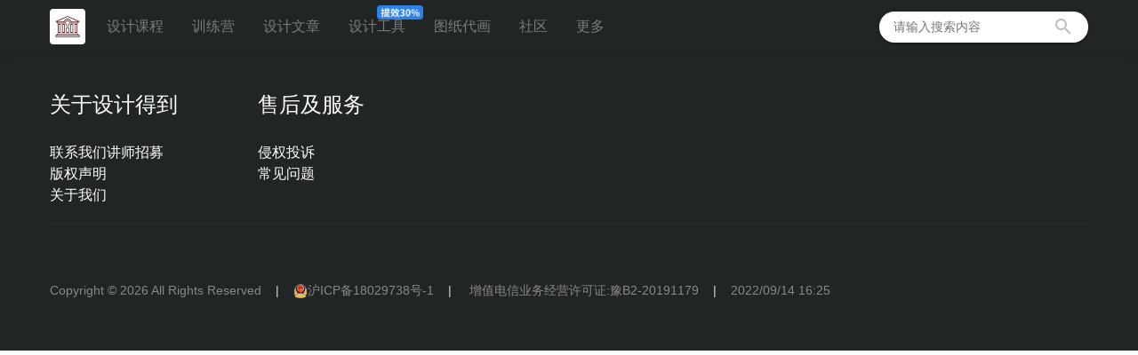

--- FILE ---
content_type: text/html;charset=utf-8
request_url: https://www.shejidedao.com/library/17183-2.html
body_size: 8491
content:
<!DOCTYPE html><html><head><meta charset="utf-8"><meta name="viewport" content="width=device-width, initial-scale=1"><script type="importmap">{"imports":{"#entry":"/_nuxt/C2iawRio.js"}}</script><title>文章详情</title><style id="vuetify-theme-stylesheet">:root {
      --v-theme-background: 255,255,255;
      --v-theme-background-overlay-multiplier: 1;
      --v-theme-surface: 255,255,255;
      --v-theme-surface-overlay-multiplier: 1;
      --v-theme-surface-bright: 255,255,255;
      --v-theme-surface-bright-overlay-multiplier: 1;
      --v-theme-surface-light: 238,238,238;
      --v-theme-surface-light-overlay-multiplier: 1;
      --v-theme-surface-variant: 66,66,66;
      --v-theme-surface-variant-overlay-multiplier: 2;
      --v-theme-on-surface-variant: 238,238,238;
      --v-theme-primary: 135,0,0;
      --v-theme-primary-overlay-multiplier: 2;
      --v-theme-primary-darken-1: 31,85,146;
      --v-theme-primary-darken-1-overlay-multiplier: 2;
      --v-theme-secondary: 72,169,166;
      --v-theme-secondary-overlay-multiplier: 1;
      --v-theme-secondary-darken-1: 1,135,134;
      --v-theme-secondary-darken-1-overlay-multiplier: 1;
      --v-theme-error: 176,0,32;
      --v-theme-error-overlay-multiplier: 2;
      --v-theme-info: 33,150,243;
      --v-theme-info-overlay-multiplier: 1;
      --v-theme-success: 76,175,80;
      --v-theme-success-overlay-multiplier: 1;
      --v-theme-warning: 251,140,0;
      --v-theme-warning-overlay-multiplier: 1;
      --v-theme-deepgray: 34,37,38;
      --v-theme-deepgray-overlay-multiplier: 2;
      --v-theme-lightgray: 242,245,247;
      --v-theme-lightgray-overlay-multiplier: 1;
      --v-theme-lightprimary: 252,230,230;
      --v-theme-lightprimary-overlay-multiplier: 1;
      --v-theme-coursegray: 45,45,45;
      --v-theme-coursegray-overlay-multiplier: 2;
      --v-theme-wechatGreen: 4,192,95;
      --v-theme-wechatGreen-overlay-multiplier: 1;
      --v-theme-courseorange: 250,142,0;
      --v-theme-courseorange-overlay-multiplier: 1;
      --v-theme-on-background: 0,0,0;
      --v-theme-on-surface: 0,0,0;
      --v-theme-on-surface-bright: 0,0,0;
      --v-theme-on-surface-light: 0,0,0;
      --v-theme-on-primary: 255,255,255;
      --v-theme-on-primary-darken-1: 255,255,255;
      --v-theme-on-secondary: 255,255,255;
      --v-theme-on-secondary-darken-1: 255,255,255;
      --v-theme-on-error: 255,255,255;
      --v-theme-on-info: 255,255,255;
      --v-theme-on-success: 255,255,255;
      --v-theme-on-warning: 255,255,255;
      --v-theme-on-deepgray: 255,255,255;
      --v-theme-on-lightgray: 0,0,0;
      --v-theme-on-lightprimary: 0,0,0;
      --v-theme-on-coursegray: 255,255,255;
      --v-theme-on-wechatGreen: 255,255,255;
      --v-theme-on-courseorange: 255,255,255;
      --v-border-color: 0, 0, 0;
      --v-border-opacity: 0.12;
      --v-high-emphasis-opacity: 0.87;
      --v-medium-emphasis-opacity: 0.6;
      --v-disabled-opacity: 0.38;
      --v-idle-opacity: 0.04;
      --v-hover-opacity: 0.04;
      --v-focus-opacity: 0.12;
      --v-selected-opacity: 0.08;
      --v-activated-opacity: 0.12;
      --v-pressed-opacity: 0.12;
      --v-dragged-opacity: 0.08;
      --v-theme-kbd: 33, 37, 41;
      --v-theme-on-kbd: 255, 255, 255;
      --v-theme-code: 245, 245, 245;
      --v-theme-on-code: 0, 0, 0;
    }
    .v-theme--light {
      color-scheme: normal;
      --v-theme-background: 255,255,255;
      --v-theme-background-overlay-multiplier: 1;
      --v-theme-surface: 255,255,255;
      --v-theme-surface-overlay-multiplier: 1;
      --v-theme-surface-bright: 255,255,255;
      --v-theme-surface-bright-overlay-multiplier: 1;
      --v-theme-surface-light: 238,238,238;
      --v-theme-surface-light-overlay-multiplier: 1;
      --v-theme-surface-variant: 66,66,66;
      --v-theme-surface-variant-overlay-multiplier: 2;
      --v-theme-on-surface-variant: 238,238,238;
      --v-theme-primary: 24,103,192;
      --v-theme-primary-overlay-multiplier: 2;
      --v-theme-primary-darken-1: 31,85,146;
      --v-theme-primary-darken-1-overlay-multiplier: 2;
      --v-theme-secondary: 72,169,166;
      --v-theme-secondary-overlay-multiplier: 1;
      --v-theme-secondary-darken-1: 1,135,134;
      --v-theme-secondary-darken-1-overlay-multiplier: 1;
      --v-theme-error: 176,0,32;
      --v-theme-error-overlay-multiplier: 2;
      --v-theme-info: 33,150,243;
      --v-theme-info-overlay-multiplier: 1;
      --v-theme-success: 76,175,80;
      --v-theme-success-overlay-multiplier: 1;
      --v-theme-warning: 251,140,0;
      --v-theme-warning-overlay-multiplier: 1;
      --v-theme-on-background: 0,0,0;
      --v-theme-on-surface: 0,0,0;
      --v-theme-on-surface-bright: 0,0,0;
      --v-theme-on-surface-light: 0,0,0;
      --v-theme-on-primary: 255,255,255;
      --v-theme-on-primary-darken-1: 255,255,255;
      --v-theme-on-secondary: 255,255,255;
      --v-theme-on-secondary-darken-1: 255,255,255;
      --v-theme-on-error: 255,255,255;
      --v-theme-on-info: 255,255,255;
      --v-theme-on-success: 255,255,255;
      --v-theme-on-warning: 255,255,255;
      --v-border-color: 0, 0, 0;
      --v-border-opacity: 0.12;
      --v-high-emphasis-opacity: 0.87;
      --v-medium-emphasis-opacity: 0.6;
      --v-disabled-opacity: 0.38;
      --v-idle-opacity: 0.04;
      --v-hover-opacity: 0.04;
      --v-focus-opacity: 0.12;
      --v-selected-opacity: 0.08;
      --v-activated-opacity: 0.12;
      --v-pressed-opacity: 0.12;
      --v-dragged-opacity: 0.08;
      --v-theme-kbd: 238, 238, 238;
      --v-theme-on-kbd: 0, 0, 0;
      --v-theme-code: 245, 245, 245;
      --v-theme-on-code: 0, 0, 0;
    }
    .v-theme--dark {
      color-scheme: dark;
      --v-theme-background: 18,18,18;
      --v-theme-background-overlay-multiplier: 1;
      --v-theme-surface: 33,33,33;
      --v-theme-surface-overlay-multiplier: 1;
      --v-theme-surface-bright: 204,191,214;
      --v-theme-surface-bright-overlay-multiplier: 2;
      --v-theme-surface-light: 66,66,66;
      --v-theme-surface-light-overlay-multiplier: 1;
      --v-theme-surface-variant: 200,200,200;
      --v-theme-surface-variant-overlay-multiplier: 2;
      --v-theme-on-surface-variant: 0,0,0;
      --v-theme-primary: 33,150,243;
      --v-theme-primary-overlay-multiplier: 2;
      --v-theme-primary-darken-1: 39,124,193;
      --v-theme-primary-darken-1-overlay-multiplier: 2;
      --v-theme-secondary: 84,182,178;
      --v-theme-secondary-overlay-multiplier: 2;
      --v-theme-secondary-darken-1: 72,169,166;
      --v-theme-secondary-darken-1-overlay-multiplier: 2;
      --v-theme-error: 207,102,121;
      --v-theme-error-overlay-multiplier: 2;
      --v-theme-info: 33,150,243;
      --v-theme-info-overlay-multiplier: 2;
      --v-theme-success: 76,175,80;
      --v-theme-success-overlay-multiplier: 2;
      --v-theme-warning: 251,140,0;
      --v-theme-warning-overlay-multiplier: 2;
      --v-theme-on-background: 255,255,255;
      --v-theme-on-surface: 255,255,255;
      --v-theme-on-surface-bright: 0,0,0;
      --v-theme-on-surface-light: 255,255,255;
      --v-theme-on-primary: 255,255,255;
      --v-theme-on-primary-darken-1: 255,255,255;
      --v-theme-on-secondary: 255,255,255;
      --v-theme-on-secondary-darken-1: 255,255,255;
      --v-theme-on-error: 255,255,255;
      --v-theme-on-info: 255,255,255;
      --v-theme-on-success: 255,255,255;
      --v-theme-on-warning: 255,255,255;
      --v-border-color: 255, 255, 255;
      --v-border-opacity: 0.12;
      --v-high-emphasis-opacity: 1;
      --v-medium-emphasis-opacity: 0.7;
      --v-disabled-opacity: 0.5;
      --v-idle-opacity: 0.1;
      --v-hover-opacity: 0.04;
      --v-focus-opacity: 0.12;
      --v-selected-opacity: 0.08;
      --v-activated-opacity: 0.12;
      --v-pressed-opacity: 0.16;
      --v-dragged-opacity: 0.08;
      --v-theme-kbd: 66, 66, 66;
      --v-theme-on-kbd: 255, 255, 255;
      --v-theme-code: 52, 52, 52;
      --v-theme-on-code: 204, 204, 204;
    }
    .v-theme--myCustomLightTheme {
      color-scheme: normal;
      --v-theme-background: 255,255,255;
      --v-theme-background-overlay-multiplier: 1;
      --v-theme-surface: 255,255,255;
      --v-theme-surface-overlay-multiplier: 1;
      --v-theme-surface-bright: 255,255,255;
      --v-theme-surface-bright-overlay-multiplier: 1;
      --v-theme-surface-light: 238,238,238;
      --v-theme-surface-light-overlay-multiplier: 1;
      --v-theme-surface-variant: 66,66,66;
      --v-theme-surface-variant-overlay-multiplier: 2;
      --v-theme-on-surface-variant: 238,238,238;
      --v-theme-primary: 135,0,0;
      --v-theme-primary-overlay-multiplier: 2;
      --v-theme-primary-darken-1: 31,85,146;
      --v-theme-primary-darken-1-overlay-multiplier: 2;
      --v-theme-secondary: 72,169,166;
      --v-theme-secondary-overlay-multiplier: 1;
      --v-theme-secondary-darken-1: 1,135,134;
      --v-theme-secondary-darken-1-overlay-multiplier: 1;
      --v-theme-error: 176,0,32;
      --v-theme-error-overlay-multiplier: 2;
      --v-theme-info: 33,150,243;
      --v-theme-info-overlay-multiplier: 1;
      --v-theme-success: 76,175,80;
      --v-theme-success-overlay-multiplier: 1;
      --v-theme-warning: 251,140,0;
      --v-theme-warning-overlay-multiplier: 1;
      --v-theme-deepgray: 34,37,38;
      --v-theme-deepgray-overlay-multiplier: 2;
      --v-theme-lightgray: 242,245,247;
      --v-theme-lightgray-overlay-multiplier: 1;
      --v-theme-lightprimary: 252,230,230;
      --v-theme-lightprimary-overlay-multiplier: 1;
      --v-theme-coursegray: 45,45,45;
      --v-theme-coursegray-overlay-multiplier: 2;
      --v-theme-wechatGreen: 4,192,95;
      --v-theme-wechatGreen-overlay-multiplier: 1;
      --v-theme-courseorange: 250,142,0;
      --v-theme-courseorange-overlay-multiplier: 1;
      --v-theme-on-background: 0,0,0;
      --v-theme-on-surface: 0,0,0;
      --v-theme-on-surface-bright: 0,0,0;
      --v-theme-on-surface-light: 0,0,0;
      --v-theme-on-primary: 255,255,255;
      --v-theme-on-primary-darken-1: 255,255,255;
      --v-theme-on-secondary: 255,255,255;
      --v-theme-on-secondary-darken-1: 255,255,255;
      --v-theme-on-error: 255,255,255;
      --v-theme-on-info: 255,255,255;
      --v-theme-on-success: 255,255,255;
      --v-theme-on-warning: 255,255,255;
      --v-theme-on-deepgray: 255,255,255;
      --v-theme-on-lightgray: 0,0,0;
      --v-theme-on-lightprimary: 0,0,0;
      --v-theme-on-coursegray: 255,255,255;
      --v-theme-on-wechatGreen: 255,255,255;
      --v-theme-on-courseorange: 255,255,255;
      --v-border-color: 0, 0, 0;
      --v-border-opacity: 0.12;
      --v-high-emphasis-opacity: 0.87;
      --v-medium-emphasis-opacity: 0.6;
      --v-disabled-opacity: 0.38;
      --v-idle-opacity: 0.04;
      --v-hover-opacity: 0.04;
      --v-focus-opacity: 0.12;
      --v-selected-opacity: 0.08;
      --v-activated-opacity: 0.12;
      --v-pressed-opacity: 0.12;
      --v-dragged-opacity: 0.08;
      --v-theme-kbd: 33, 37, 41;
      --v-theme-on-kbd: 255, 255, 255;
      --v-theme-code: 245, 245, 245;
      --v-theme-on-code: 0, 0, 0;
    }
    .bg-background {
      --v-theme-overlay-multiplier: var(--v-theme-background-overlay-multiplier);
      background-color: rgb(var(--v-theme-background)) !important;
      color: rgb(var(--v-theme-on-background)) !important;
    }
    .bg-surface {
      --v-theme-overlay-multiplier: var(--v-theme-surface-overlay-multiplier);
      background-color: rgb(var(--v-theme-surface)) !important;
      color: rgb(var(--v-theme-on-surface)) !important;
    }
    .bg-surface-bright {
      --v-theme-overlay-multiplier: var(--v-theme-surface-bright-overlay-multiplier);
      background-color: rgb(var(--v-theme-surface-bright)) !important;
      color: rgb(var(--v-theme-on-surface-bright)) !important;
    }
    .bg-surface-light {
      --v-theme-overlay-multiplier: var(--v-theme-surface-light-overlay-multiplier);
      background-color: rgb(var(--v-theme-surface-light)) !important;
      color: rgb(var(--v-theme-on-surface-light)) !important;
    }
    .bg-surface-variant {
      --v-theme-overlay-multiplier: var(--v-theme-surface-variant-overlay-multiplier);
      background-color: rgb(var(--v-theme-surface-variant)) !important;
      color: rgb(var(--v-theme-on-surface-variant)) !important;
    }
    .bg-primary {
      --v-theme-overlay-multiplier: var(--v-theme-primary-overlay-multiplier);
      background-color: rgb(var(--v-theme-primary)) !important;
      color: rgb(var(--v-theme-on-primary)) !important;
    }
    .bg-primary-darken-1 {
      --v-theme-overlay-multiplier: var(--v-theme-primary-darken-1-overlay-multiplier);
      background-color: rgb(var(--v-theme-primary-darken-1)) !important;
      color: rgb(var(--v-theme-on-primary-darken-1)) !important;
    }
    .bg-secondary {
      --v-theme-overlay-multiplier: var(--v-theme-secondary-overlay-multiplier);
      background-color: rgb(var(--v-theme-secondary)) !important;
      color: rgb(var(--v-theme-on-secondary)) !important;
    }
    .bg-secondary-darken-1 {
      --v-theme-overlay-multiplier: var(--v-theme-secondary-darken-1-overlay-multiplier);
      background-color: rgb(var(--v-theme-secondary-darken-1)) !important;
      color: rgb(var(--v-theme-on-secondary-darken-1)) !important;
    }
    .bg-error {
      --v-theme-overlay-multiplier: var(--v-theme-error-overlay-multiplier);
      background-color: rgb(var(--v-theme-error)) !important;
      color: rgb(var(--v-theme-on-error)) !important;
    }
    .bg-info {
      --v-theme-overlay-multiplier: var(--v-theme-info-overlay-multiplier);
      background-color: rgb(var(--v-theme-info)) !important;
      color: rgb(var(--v-theme-on-info)) !important;
    }
    .bg-success {
      --v-theme-overlay-multiplier: var(--v-theme-success-overlay-multiplier);
      background-color: rgb(var(--v-theme-success)) !important;
      color: rgb(var(--v-theme-on-success)) !important;
    }
    .bg-warning {
      --v-theme-overlay-multiplier: var(--v-theme-warning-overlay-multiplier);
      background-color: rgb(var(--v-theme-warning)) !important;
      color: rgb(var(--v-theme-on-warning)) !important;
    }
    .bg-deepgray {
      --v-theme-overlay-multiplier: var(--v-theme-deepgray-overlay-multiplier);
      background-color: rgb(var(--v-theme-deepgray)) !important;
      color: rgb(var(--v-theme-on-deepgray)) !important;
    }
    .bg-lightgray {
      --v-theme-overlay-multiplier: var(--v-theme-lightgray-overlay-multiplier);
      background-color: rgb(var(--v-theme-lightgray)) !important;
      color: rgb(var(--v-theme-on-lightgray)) !important;
    }
    .bg-lightprimary {
      --v-theme-overlay-multiplier: var(--v-theme-lightprimary-overlay-multiplier);
      background-color: rgb(var(--v-theme-lightprimary)) !important;
      color: rgb(var(--v-theme-on-lightprimary)) !important;
    }
    .bg-coursegray {
      --v-theme-overlay-multiplier: var(--v-theme-coursegray-overlay-multiplier);
      background-color: rgb(var(--v-theme-coursegray)) !important;
      color: rgb(var(--v-theme-on-coursegray)) !important;
    }
    .bg-wechatGreen {
      --v-theme-overlay-multiplier: var(--v-theme-wechatGreen-overlay-multiplier);
      background-color: rgb(var(--v-theme-wechatGreen)) !important;
      color: rgb(var(--v-theme-on-wechatGreen)) !important;
    }
    .bg-courseorange {
      --v-theme-overlay-multiplier: var(--v-theme-courseorange-overlay-multiplier);
      background-color: rgb(var(--v-theme-courseorange)) !important;
      color: rgb(var(--v-theme-on-courseorange)) !important;
    }
    .text-background {
      color: rgb(var(--v-theme-background)) !important;
    }
    .border-background {
      --v-border-color: var(--v-theme-background);
    }
    .text-surface {
      color: rgb(var(--v-theme-surface)) !important;
    }
    .border-surface {
      --v-border-color: var(--v-theme-surface);
    }
    .text-surface-bright {
      color: rgb(var(--v-theme-surface-bright)) !important;
    }
    .border-surface-bright {
      --v-border-color: var(--v-theme-surface-bright);
    }
    .text-surface-light {
      color: rgb(var(--v-theme-surface-light)) !important;
    }
    .border-surface-light {
      --v-border-color: var(--v-theme-surface-light);
    }
    .text-surface-variant {
      color: rgb(var(--v-theme-surface-variant)) !important;
    }
    .border-surface-variant {
      --v-border-color: var(--v-theme-surface-variant);
    }
    .on-surface-variant {
      color: rgb(var(--v-theme-on-surface-variant)) !important;
    }
    .text-primary {
      color: rgb(var(--v-theme-primary)) !important;
    }
    .border-primary {
      --v-border-color: var(--v-theme-primary);
    }
    .text-primary-darken-1 {
      color: rgb(var(--v-theme-primary-darken-1)) !important;
    }
    .border-primary-darken-1 {
      --v-border-color: var(--v-theme-primary-darken-1);
    }
    .text-secondary {
      color: rgb(var(--v-theme-secondary)) !important;
    }
    .border-secondary {
      --v-border-color: var(--v-theme-secondary);
    }
    .text-secondary-darken-1 {
      color: rgb(var(--v-theme-secondary-darken-1)) !important;
    }
    .border-secondary-darken-1 {
      --v-border-color: var(--v-theme-secondary-darken-1);
    }
    .text-error {
      color: rgb(var(--v-theme-error)) !important;
    }
    .border-error {
      --v-border-color: var(--v-theme-error);
    }
    .text-info {
      color: rgb(var(--v-theme-info)) !important;
    }
    .border-info {
      --v-border-color: var(--v-theme-info);
    }
    .text-success {
      color: rgb(var(--v-theme-success)) !important;
    }
    .border-success {
      --v-border-color: var(--v-theme-success);
    }
    .text-warning {
      color: rgb(var(--v-theme-warning)) !important;
    }
    .border-warning {
      --v-border-color: var(--v-theme-warning);
    }
    .on-background {
      color: rgb(var(--v-theme-on-background)) !important;
    }
    .on-surface {
      color: rgb(var(--v-theme-on-surface)) !important;
    }
    .on-surface-bright {
      color: rgb(var(--v-theme-on-surface-bright)) !important;
    }
    .on-surface-light {
      color: rgb(var(--v-theme-on-surface-light)) !important;
    }
    .on-primary {
      color: rgb(var(--v-theme-on-primary)) !important;
    }
    .on-primary-darken-1 {
      color: rgb(var(--v-theme-on-primary-darken-1)) !important;
    }
    .on-secondary {
      color: rgb(var(--v-theme-on-secondary)) !important;
    }
    .on-secondary-darken-1 {
      color: rgb(var(--v-theme-on-secondary-darken-1)) !important;
    }
    .on-error {
      color: rgb(var(--v-theme-on-error)) !important;
    }
    .on-info {
      color: rgb(var(--v-theme-on-info)) !important;
    }
    .on-success {
      color: rgb(var(--v-theme-on-success)) !important;
    }
    .on-warning {
      color: rgb(var(--v-theme-on-warning)) !important;
    }
    .text-deepgray {
      color: rgb(var(--v-theme-deepgray)) !important;
    }
    .border-deepgray {
      --v-border-color: var(--v-theme-deepgray);
    }
    .text-lightgray {
      color: rgb(var(--v-theme-lightgray)) !important;
    }
    .border-lightgray {
      --v-border-color: var(--v-theme-lightgray);
    }
    .text-lightprimary {
      color: rgb(var(--v-theme-lightprimary)) !important;
    }
    .border-lightprimary {
      --v-border-color: var(--v-theme-lightprimary);
    }
    .text-coursegray {
      color: rgb(var(--v-theme-coursegray)) !important;
    }
    .border-coursegray {
      --v-border-color: var(--v-theme-coursegray);
    }
    .text-wechatGreen {
      color: rgb(var(--v-theme-wechatGreen)) !important;
    }
    .border-wechatGreen {
      --v-border-color: var(--v-theme-wechatGreen);
    }
    .text-courseorange {
      color: rgb(var(--v-theme-courseorange)) !important;
    }
    .border-courseorange {
      --v-border-color: var(--v-theme-courseorange);
    }
    .on-deepgray {
      color: rgb(var(--v-theme-on-deepgray)) !important;
    }
    .on-lightgray {
      color: rgb(var(--v-theme-on-lightgray)) !important;
    }
    .on-lightprimary {
      color: rgb(var(--v-theme-on-lightprimary)) !important;
    }
    .on-coursegray {
      color: rgb(var(--v-theme-on-coursegray)) !important;
    }
    .on-wechatGreen {
      color: rgb(var(--v-theme-on-wechatGreen)) !important;
    }
    .on-courseorange {
      color: rgb(var(--v-theme-on-courseorange)) !important;
    }
</style><style>.main-content[data-v-c6e773d7]{padding-top:60px}</style><style>.header-container[data-v-382e3caf]{background-color:rgb(var(--v-theme-deepgray));box-shadow:0 2px 10px #0000000d;height:60px;z-index:1000}.header-container .content-container[data-v-382e3caf]{height:60px}.header-container[data-v-382e3caf] .nav-item{color:#7b7b7b;padding:8px 16px;transition:all .3s ease;white-space:nowrap}.header-container[data-v-382e3caf] .nav-item:hover{background-color:#3b3b3b;color:#fff}</style><style>.logo-container[data-v-03458226]{height:40px;width:40px}</style><style>.navigator-container[data-v-c317bf08]{gap:8px;padding:8px}.small-icon[data-v-c317bf08]{height:16px;-o-object-fit:contain;object-fit:contain;right:-4px;top:-4px}</style><style>.search-container[data-v-4104308d]{transition:box-shadow .2s cubic-bezier(.4,0,.2,1);width:235px}.border-none[data-v-4104308d]{border:none!important}.outline-none[data-v-4104308d]{outline:none!important}.hover-bg-grey[data-v-4104308d]{transition:background-color .2s}.hover-bg-grey[data-v-4104308d]:hover{background-color:#f5f5f5}.hover-primary[data-v-4104308d]:hover{color:rgb(var(--v-theme-primary))!important}.hover-text-dark[data-v-4104308d]{transition:color .2s}.hover-text-dark[data-v-4104308d]:hover{color:#333!important}</style><style>.login-card[data-v-df2c5748]{overflow:hidden}.login-card .login-panel[data-v-df2c5748]{min-height:490px}.login-card .login-panel .ad-image-wrapper[data-v-df2c5748]{width:326px}.login-card .login-content-wrapper[data-v-df2c5748]{position:relative;width:360px}.login-card .login-content-wrapper .close-btn[data-v-df2c5748]{cursor:pointer;position:absolute;right:10px;top:10px;z-index:10}.login-card .login-content-wrapper header[data-v-df2c5748]{height:430px;padding:50px 0 10px}.login-card .login-content-wrapper footer[data-v-df2c5748]{border-top:1px solid #292c2d;padding-top:3px}</style><style>.story-detail-container[data-v-09ac0724]{width:992px}.story-detail-container>div[data-v-09ac0724]:first-child{width:700px}.story-detail-container>div[data-v-09ac0724]:nth-child(2){width:292px}.fixed-page[data-v-09ac0724]{top:80px;transform:translate(12px);width:280px;z-index:10}</style><style>.footer-container[data-v-52fc3e8d]{background-color:rgb(var(--v-theme-deepgray));height:335px;padding:40px 0 25px}.footer-container .footer-about[data-v-52fc3e8d]{border-bottom:1px solid #292c2d;margin-bottom:20px}</style><style>.design-footer[data-v-1c55c7b2]{color:#fff;margin-right:90px;padding-bottom:20px}.main-title[data-v-1c55c7b2]{font-size:1.5rem;margin-bottom:1.5rem}.footer-nav[data-v-1c55c7b2]{gap:2rem}.link-group[data-v-1c55c7b2]{gap:1rem}.nav-link[data-v-1c55c7b2]:hover{color:#fff}</style><style>.design-footer[data-v-cbd60a50]{color:#fff;margin-right:90px;padding-bottom:20px}.main-title[data-v-cbd60a50]{font-size:1.5rem;margin-bottom:1.5rem}.footer-nav[data-v-cbd60a50]{gap:2rem}.link-group[data-v-cbd60a50]{gap:1rem}.nav-link[data-v-cbd60a50]:hover{color:#fff}</style><style>.copyright-footer[data-v-cb4f1200]{color:#888;font-size:14px;margin-top:20px;white-space:nowrap}.footer-item[data-v-cb4f1200]:not(:first-child):before{color:#ddd;content:"|";margin:0 16px}a[data-v-cb4f1200]{color:inherit;text-decoration:none}.icp-link[data-v-cb4f1200]{gap:6px}.icp-link img[data-v-cb4f1200]{height:16px;width:16px}</style><style>.v-snackbar.v-snackbar--top[data-v-1c08305a]{top:60px}</style><link rel="stylesheet" href="/_nuxt/entry.DbfXn_t2.css" crossorigin><link rel="stylesheet" href="/_nuxt/Story.DWo0iNeU.css" crossorigin><link rel="stylesheet" href="/_nuxt/VAvatar.DVTzmG0f.css" crossorigin><link rel="stylesheet" href="/_nuxt/VSheet.BOaw1GDg.css" crossorigin><link rel="stylesheet" href="/_nuxt/position.DF7EM8Ds.css" crossorigin><link rel="stylesheet" href="/_nuxt/VBtn.DYG1YbPu.css" crossorigin><link rel="stylesheet" href="/_nuxt/VList.2n1KPs4p.css" crossorigin><link rel="stylesheet" href="/_nuxt/VListItem.BSDpVpUQ.css" crossorigin><link rel="stylesheet" href="/_nuxt/VDivider.DBONV6LQ.css" crossorigin><link rel="stylesheet" href="/_nuxt/VCard.D9lMhr97.css" crossorigin><link rel="stylesheet" href="/_nuxt/TrainCourse.hFpAvm5r.css" crossorigin><link rel="stylesheet" href="/_nuxt/OfflineCourse.hXkwcngH.css" crossorigin><link rel="stylesheet" href="/_nuxt/VipIcon.CcktvhAF.css" crossorigin><link rel="stylesheet" href="/_nuxt/VDialog.Dk_v9Av4.css" crossorigin><link rel="stylesheet" href="/_nuxt/VWindowItem.CfUCEIPz.css" crossorigin><link rel="stylesheet" href="/_nuxt/VChip.B4teM-n1.css" crossorigin><link rel="stylesheet" href="/_nuxt/VSkeletonLoader.Cveuj5_-.css" crossorigin><link rel="stylesheet" href="/_nuxt/VTextField.VWUO546H.css" crossorigin><link rel="stylesheet" href="/_nuxt/RelatedGroup.hbbFFym0.css" crossorigin><link rel="stylesheet" href="/_nuxt/Means.Baz5sPWN.css" crossorigin><link rel="modulepreload" as="script" crossorigin href="/_nuxt/C2iawRio.js"><link rel="modulepreload" as="script" crossorigin href="/_nuxt/C2A97ps4.js"><link rel="modulepreload" as="script" crossorigin href="/_nuxt/BDf8DQ2W.js"><link rel="modulepreload" as="script" crossorigin href="/_nuxt/DadjVeVg.js"><link rel="modulepreload" as="script" crossorigin href="/_nuxt/Bzs6rBre.js"><link rel="modulepreload" as="script" crossorigin href="/_nuxt/ChakaFeb.js"><link rel="modulepreload" as="script" crossorigin href="/_nuxt/DbAcVAT_.js"><link rel="modulepreload" as="script" crossorigin href="/_nuxt/CVz7lVD0.js"><link rel="modulepreload" as="script" crossorigin href="/_nuxt/B-WZM_5E.js"><link rel="modulepreload" as="script" crossorigin href="/_nuxt/Bgx9f0QS.js"><link rel="modulepreload" as="script" crossorigin href="/_nuxt/CT64pf1G.js"><link rel="modulepreload" as="script" crossorigin href="/_nuxt/B5GNXHe7.js"><link rel="modulepreload" as="script" crossorigin href="/_nuxt/BUhctLXc.js"><link rel="modulepreload" as="script" crossorigin href="/_nuxt/DhI-3Xc6.js"><link rel="modulepreload" as="script" crossorigin href="/_nuxt/DK1WPkd7.js"><link rel="modulepreload" as="script" crossorigin href="/_nuxt/J1YdCaet.js"><link rel="modulepreload" as="script" crossorigin href="/_nuxt/CSRCdl6N.js"><link rel="modulepreload" as="script" crossorigin href="/_nuxt/8Fc_RlgK.js"><link rel="modulepreload" as="script" crossorigin href="/_nuxt/B86ekGAm.js"><link rel="modulepreload" as="script" crossorigin href="/_nuxt/B11tOxYS.js"><link rel="modulepreload" as="script" crossorigin href="/_nuxt/C-WBNTYa.js"><link rel="modulepreload" as="script" crossorigin href="/_nuxt/BClIlYSy.js"><link rel="modulepreload" as="script" crossorigin href="/_nuxt/CDDPQRIY.js"><link rel="modulepreload" as="script" crossorigin href="/_nuxt/CaISsHqp.js"><link rel="modulepreload" as="script" crossorigin href="/_nuxt/-WHzfHEX.js"><link rel="modulepreload" as="script" crossorigin href="/_nuxt/o25yo_WT.js"><link rel="modulepreload" as="script" crossorigin href="/_nuxt/CaYs4gRU.js"><link rel="modulepreload" as="script" crossorigin href="/_nuxt/BCn-py8k.js"><link rel="modulepreload" as="script" crossorigin href="/_nuxt/D_5BuIZY.js"><link rel="modulepreload" as="script" crossorigin href="/_nuxt/DhBfP7xJ.js"><link rel="modulepreload" as="script" crossorigin href="/_nuxt/bBspv3cS.js"><link rel="modulepreload" as="script" crossorigin href="/_nuxt/egkOuRg3.js"><link rel="modulepreload" as="script" crossorigin href="/_nuxt/CzRzt0hC.js"><link rel="modulepreload" as="script" crossorigin href="/_nuxt/VsWnhrIW.js"><link rel="modulepreload" as="script" crossorigin href="/_nuxt/ubshTayQ.js"><link rel="modulepreload" as="script" crossorigin href="/_nuxt/o8YAjrNo.js"><link rel="modulepreload" as="script" crossorigin href="/_nuxt/Cg1pf0uv.js"><link rel="modulepreload" as="script" crossorigin href="/_nuxt/BWuQVjk3.js"><link rel="modulepreload" as="script" crossorigin href="/_nuxt/lm1LSNCh.js"><link rel="modulepreload" as="script" crossorigin href="/_nuxt/Bq7yJf5Z.js"><link rel="modulepreload" as="script" crossorigin href="/_nuxt/B0l-_Glg.js"><link rel="modulepreload" as="script" crossorigin href="/_nuxt/CTrB0T_n.js"><link rel="modulepreload" as="script" crossorigin href="/_nuxt/C0rniozz.js"><link rel="modulepreload" as="script" crossorigin href="/_nuxt/DTHA66jm.js"><link rel="modulepreload" as="script" crossorigin href="/_nuxt/D66JaF6J.js"><link rel="modulepreload" as="script" crossorigin href="/_nuxt/Dye59Bdv.js"><link rel="modulepreload" as="script" crossorigin href="/_nuxt/DpWy8x0m.js"><link rel="preload" as="fetch" fetchpriority="low" crossorigin="anonymous" href="/_nuxt/builds/meta/08c06a4a-8802-45c2-9c2a-1677414e5ddf.json"><script src="https://hm.baidu.com/hm.js?3a2641755e9c28cbde89fb11e8490ec4" defer></script><link rel="prefetch" as="style" crossorigin href="/_nuxt/Emoticon.BPoOBvXE.css"><link rel="prefetch" as="script" crossorigin href="/_nuxt/Cc_OWAiM.js"><link rel="prefetch" as="script" crossorigin href="/_nuxt/Bc3RGhI3.js"><link rel="prefetch" as="script" crossorigin href="/_nuxt/Bpwp-oxV.js"><link rel="prefetch" as="script" crossorigin href="/_nuxt/gC98xVth.js"><link rel="prefetch" as="script" crossorigin href="/_nuxt/DZ8rDhhd.js"><link rel="prefetch" as="script" crossorigin href="/_nuxt/DQ5vVBpq.js"><link rel="prefetch" as="script" crossorigin href="/_nuxt/BOHHHVrS.js"><link rel="prefetch" as="script" crossorigin href="/_nuxt/CZrinvuh.js"><link rel="prefetch" as="style" crossorigin href="/_nuxt/FixedAction.BM1t-yYj.css"><link rel="prefetch" as="script" crossorigin href="/_nuxt/D0ybJ5c4.js"><link rel="prefetch" as="style" crossorigin href="/_nuxt/Community.wVJqJISw.css"><link rel="prefetch" as="style" crossorigin href="/_nuxt/VCheckbox.CvH8ekHL.css"><link rel="prefetch" as="style" crossorigin href="/_nuxt/VSelectionControl.CdaDJBAG.css"><link rel="prefetch" as="script" crossorigin href="/_nuxt/rl3vW-ET.js"><link rel="prefetch" as="script" crossorigin href="/_nuxt/Ye7nT1Pe.js"><link rel="prefetch" as="script" crossorigin href="/_nuxt/D7GZREZI.js"><link rel="prefetch" as="script" crossorigin href="/_nuxt/D3k1Sf7b.js"><link rel="prefetch" as="script" crossorigin href="/_nuxt/Ddpie2uU.js"><link rel="prefetch" as="script" crossorigin href="/_nuxt/BUNJlnfg.js"><meta name="description" content><meta name="keyWords" content="在线课程,训练营,深化设计,软装设计,室内设计案例分享,软装设计技巧,设计材料介绍,设计施工工艺合集"><link rel="icon" type="image/x-icon" href="/favicon.ico"><meta name="keywords" content="文章详情"><script type="module" src="/_nuxt/C2iawRio.js" crossorigin></script></head><body><div id="__nuxt"><div data-v-c6e773d7><div class="v-application v-theme--myCustomLightTheme v-layout v-layout--full-height v-locale--is-ltr" style="" data-v-c6e773d7><div class="v-application__wrap"><!--[--><header class="header-container position-fixed left-0 top-0 right-0" data-v-c6e773d7 data-v-382e3caf><div class="sjdd-container content-container d-flex ma-auto align-center justify-space-between" data-v-382e3caf><div class="left-section d-flex align-center" data-v-382e3caf><a href="/" rel="noopener noreferrer" target="_blank" class="logo-container" title="首页" data-v-382e3caf data-v-03458226><img class="rounded w-100 h-100" src="https://public.shejidedao.com/251a3dd981b24467a10673f4bf4cff31.png" alt="logo" srcset data-v-03458226></a><div class="navigator-container d-flex" data-v-382e3caf data-v-c317bf08><!--[--><!--[--><!--[--><a href="/course" rel="noopener noreferrer" target="_blank" aria-haspopup="menu" aria-expanded="false" aria-controls="v-menu-v-0-0-0" aria-owns="v-menu-v-0-0-0" class="nav-item cursor-pointer rounded d-flex align-center position-relative" data-v-c317bf08>设计课程 <!----></a><!--]--><!----><!--]--><!--[--><!--[--><a href="/trainingCamp" rel="noopener noreferrer" target="_blank" aria-haspopup="menu" aria-expanded="false" aria-controls="v-menu-v-0-0-1" aria-owns="v-menu-v-0-0-1" class="nav-item cursor-pointer rounded d-flex align-center position-relative" data-v-c317bf08>训练营 <!----></a><!--]--><!----><!--]--><!--[--><!--[--><a href="/library" rel="noopener noreferrer" target="_blank" aria-haspopup="menu" aria-expanded="false" aria-controls="v-menu-v-0-0-2" aria-owns="v-menu-v-0-0-2" class="nav-item cursor-pointer rounded d-flex align-center position-relative" data-v-c317bf08>设计文章 <!----></a><!--]--><!----><!--]--><!--[--><!--[--><a href="/navigator" rel="noopener noreferrer" target="_blank" aria-haspopup="menu" aria-expanded="false" aria-controls="v-menu-v-0-0-3" aria-owns="v-menu-v-0-0-3" class="nav-item cursor-pointer rounded d-flex align-center position-relative" data-v-c317bf08>设计工具 <img src="https://public.shejidedao.com/c159679230da4a65b2054d26ab2abd7d.png" alt="小图标" class="small-icon position-absolute" data-v-c317bf08></a><!--]--><!----><!--]--><!--[--><!--[--><a href="/drawingInstead" rel="noopener noreferrer" target="_blank" aria-haspopup="menu" aria-expanded="false" aria-controls="v-menu-v-0-0-4" aria-owns="v-menu-v-0-0-4" class="nav-item cursor-pointer rounded d-flex align-center position-relative" data-v-c317bf08>图纸代画 <!----></a><!--]--><!----><!--]--><!--[--><!--[--><a href="/community" rel="noopener noreferrer" target="_blank" aria-haspopup="menu" aria-expanded="false" aria-controls="v-menu-v-0-0-5" aria-owns="v-menu-v-0-0-5" class="nav-item cursor-pointer rounded d-flex align-center position-relative" data-v-c317bf08>社区 <!----></a><!--]--><!----><!--]--><!--[--><!--[--><div aria-haspopup="menu" aria-expanded="false" aria-controls="v-menu-v-0-0-6" aria-owns="v-menu-v-0-0-6" class="nav-item cursor-pointer rounded d-flex align-center position-relative" data-v-c317bf08>更多 <!----></div><!--]--><!----><!--]--><!--]--></div></div><div class="right-section d-flex align-center" data-v-382e3caf><div class="search-container position-relative rounded-pill transition-swing bg-pure-white elevation-2" data-v-382e3caf data-v-4104308d><div class="d-flex align-center px-4" style="height:35px;" data-v-4104308d><input value="" type="text" placeholder="请输入搜索内容" class="flex-grow-1 border-none outline-none text-14 text-grey-darken-3" data-v-4104308d><i class="mdi-magnify mdi v-icon notranslate v-theme--myCustomLightTheme v-icon--size-default text-grey-lighten-1 v-icon--clickable cursor-pointer hover-primary transition-swing" style="" role="button" aria-hidden="false" tabindex="0" data-v-4104308d></i></div><!----></div><span data-v-382e3caf></span></div></div></header><!--[--><!----><!----><!--]--><main class="main-content" data-v-c6e773d7><!--[--><div></div><!----><!--]--></main><footer id="layout-footer" class="footer-container" data-v-c6e773d7 data-v-52fc3e8d><div class="sjdd-container content-container" data-v-52fc3e8d><div class="footer-about d-flex" data-v-52fc3e8d><div class="design-footer text-center" data-v-52fc3e8d data-v-1c55c7b2><h2 class="main-title font-weight-medium text-left" data-v-1c55c7b2>关于设计得到</h2><nav class="footer-nav d-flex flex-row flex-wrap justify-start" data-v-1c55c7b2><!--[--><div class="link-group d-flex flex-column" data-v-1c55c7b2><!--[--><a href="/about/ff8080817f736d0c017f7d2ed16b001e" rel="noopener noreferrer" target="_blank" class="nav-link" data-v-1c55c7b2>联系我们</a><a href="/about/ff8080817fc56a2d017fce6fc10a003a" rel="noopener noreferrer" target="_blank" class="nav-link" data-v-1c55c7b2>版权声明</a><a href="/about/ff8080817fc56a2d017fce671caa0038" rel="noopener noreferrer" target="_blank" class="nav-link" data-v-1c55c7b2>关于我们</a><!--]--></div><div class="link-group d-flex flex-column" data-v-1c55c7b2><!--[--><a href="/about/ff8080818091cffc0180920f89790002" rel="noopener noreferrer" target="_blank" class="nav-link" data-v-1c55c7b2>讲师招募</a><!--]--></div><!--]--></nav></div><div class="design-footer text-center" data-v-52fc3e8d data-v-cbd60a50><h2 class="main-title font-weight-medium text-left" data-v-cbd60a50>售后及服务</h2><nav class="footer-nav d-flex flex-row flex-wrap justify-start" data-v-cbd60a50><!--[--><div class="link-group d-flex flex-column" data-v-cbd60a50><!--[--><a href="/about/ff8080817b3d57ad017c2baaa0100007" rel="noopener noreferrer" target="_blank" class="nav-link" data-v-cbd60a50>侵权投诉</a><a href="/about/ff8080817f736d0c017f7c929c9c0016" rel="noopener noreferrer" target="_blank" class="nav-link" data-v-cbd60a50>常见问题</a><!--]--></div><!--]--></nav></div></div><div class="v-lazy" style="min-height:24px;" data-v-52fc3e8d><!----></div><footer class="copyright-footer d-flex align-center overflow-x" data-v-52fc3e8d data-v-cb4f1200><div class="footer-item" data-v-cb4f1200> Copyright © 2026 All Rights Reserved </div><div class="footer-item d-flex align-center" data-v-cb4f1200><a class="icp-link d-flex align-center cursor-pointer" target="_blank" rel="nofollow" href="https://beian.miit.gov.cn/" data-v-cb4f1200><img src="https://static.shejidedao.com/pc/img/guohui.png" alt="国徽" data-v-cb4f1200><span data-v-cb4f1200>沪ICP备18029738号-1</span></a></div><div class="footer-item" data-v-cb4f1200><a target="_blank" href="https://beian.miit.gov.cn/" class="cursor-pointer" data-v-cb4f1200> 增值电信业务经营许可证:豫B2-20191179 </a></div><div class="footer-item" data-v-cb4f1200><span data-v-cb4f1200>2022/09/14 16:25</span></div></footer></div></footer><div class="global-message-container" data-v-c6e773d7 data-v-1c08305a><!--[--><!----><!----><!--]--></div><!--]--></div></div></div></div><div id="teleports"></div><script type="application/json" data-nuxt-data="nuxt-app" data-ssr="true" id="__NUXT_DATA__">[["ShallowReactive",1],{"data":2,"state":101,"once":110,"_errors":111,"serverRendered":117,"path":118,"pinia":119},["ShallowReactive",3],{"header-getNavigatorList":4},{"header":5,"body":8},{"code":6,"msg":7},0,"navigatorList success",{"data":9},{"total":10,"currentPage":11,"currentPgeNumber":10,"pageNumber":12,"totalPage":11,"hasNextPage":13,"rows":14},7,1,10,false,[15,24,30,36,69,75,80],{"navigatorId":16,"parentId":17,"name":18,"shortName":18,"description":19,"functionUrl":20,"functionType":21,"code":19,"tagCode":22,"largeIcon":19,"smallIcon":19,"childList":23},"5af70b88914b4eca89cf74d394c17c60","2455e85b93714f088c8f800c1dcf6b7f","设计课程",null,"/course",3,"course",[],{"navigatorId":25,"parentId":17,"name":26,"shortName":26,"description":19,"functionUrl":27,"functionType":21,"code":19,"tagCode":28,"largeIcon":19,"smallIcon":19,"childList":29},"5be79ea25aba45a9a29b09dc8c47624a","训练营","/trainingCamp","trainCourse",[],{"navigatorId":31,"parentId":17,"name":32,"shortName":32,"description":19,"functionUrl":33,"functionType":21,"code":19,"tagCode":34,"largeIcon":19,"smallIcon":19,"childList":35},"b2c6aec92e664376a0409d3329547726","设计文章","/library","library",[],{"navigatorId":37,"parentId":17,"name":38,"shortName":38,"description":19,"functionUrl":39,"functionType":21,"code":19,"tagCode":40,"largeIcon":19,"smallIcon":41,"childList":42},"072ba7e8478a40c18389cc64b292aa24","设计工具","/navigator","tool","https://public.shejidedao.com/c159679230da4a65b2054d26ab2abd7d.png",[43,50,57,64],{"navigatorId":44,"parentId":37,"name":45,"shortName":46,"description":47,"functionUrl":48,"functionType":21,"code":19,"tagCode":19,"largeIcon":49,"smallIcon":49,"childList":19},"38744ec2db1c4c35b8fa7e05069bc5da","灵感收集及管理","整理素材","高效整理素材,支持智能分类、快速检索与批量处理\n专为设计师打造的素材管理工具","/eagle","https://public.shejidedao.com/ef3d579ce8a84103903abddba54585a5.png",{"navigatorId":51,"parentId":37,"name":52,"shortName":53,"description":54,"functionUrl":55,"functionType":21,"code":19,"tagCode":19,"largeIcon":56,"smallIcon":56,"childList":19},"8399cafd1b944546939be80191e3304d","dop超绘制图工具","提效设计","dop设计x设计很忙团队内部必备CAD制图AI神器\n支持多电脑多地点登录","/chaohui","https://public.shejidedao.com/d2c4e8df48f14060a62124367ee2741c.png",{"navigatorId":58,"parentId":37,"name":59,"shortName":60,"description":61,"functionUrl":62,"functionType":21,"code":19,"tagCode":19,"largeIcon":63,"smallIcon":63,"childList":19},"d7c42a109fb940289144309c897a4545","创意内容云设计平台","开始设计","300万全球软装单品,5000+商品供应商,千万素材库共享\n让内容创作所见即所得","/meijian","https://public.shejidedao.com/c617e2664ff54b0ab4353a7e110f05e7.png",{"navigatorId":65,"parentId":37,"name":66,"shortName":66,"description":19,"functionUrl":67,"functionType":21,"code":19,"tagCode":19,"largeIcon":68,"smallIcon":68,"childList":19},"eb957439623f4b2fa9e02f8a4422cc4d","Ai查规范 问报价","/haozhuyi","https://public.shejidedao.com/184d6fe1b4b2431e9a902e4c07e6b522.png",{"navigatorId":70,"parentId":17,"name":71,"shortName":71,"description":19,"functionUrl":72,"functionType":21,"code":19,"tagCode":73,"largeIcon":19,"smallIcon":19,"childList":74},"724742fcc3464f05b26ccdd9c7796362","图纸代画","/drawingInstead","draw",[],{"navigatorId":76,"parentId":17,"name":77,"shortName":77,"description":19,"functionUrl":78,"functionType":21,"code":19,"tagCode":19,"largeIcon":19,"smallIcon":19,"childList":79},"1a6fcfd944104501a00b892d52271c54","社区","/community",[],{"navigatorId":81,"parentId":17,"name":82,"shortName":82,"description":19,"functionUrl":19,"functionType":83,"code":19,"tagCode":84,"largeIcon":19,"smallIcon":19,"childList":85},"72116714678341e4b78ba8ff17ee5b94","更多",96,"more",[86,91,96],{"navigatorId":87,"parentId":81,"name":88,"shortName":88,"description":19,"functionUrl":89,"functionType":21,"code":19,"tagCode":19,"largeIcon":90,"smallIcon":90,"childList":19},"2854eb98415e4215a7ce07ca89965aa8","设计快讯","https://www.shejikuaixun.com/information","https://public.shejidedao.com/7c205643d7474193b59b520b712280ec.png",{"navigatorId":92,"parentId":81,"name":93,"shortName":93,"description":19,"functionUrl":94,"functionType":6,"code":19,"tagCode":19,"largeIcon":95,"smallIcon":95,"childList":19},"3012b0e1790141598d0597ae198ad45d","节点库","/node","https://public.shejidedao.com/4413e88a5f1241b9bbd17f0a1084f8d8.png",{"navigatorId":97,"parentId":81,"name":98,"shortName":98,"description":19,"functionUrl":99,"functionType":21,"code":19,"tagCode":19,"largeIcon":100,"smallIcon":100,"childList":19},"51566d40dc304a2592575dfa00e332e4","原创书籍","https://mall.jd.com/index-11522949.html","https://public.shejidedao.com/bbf8c856d9c84f70a2498be9fbaf4285.jpg",["Reactive",102],{"$ssite-config":103},{"_priority":104,"env":107,"name":108,"url":109},{"name":105,"env":106,"url":105},-3,-15,"production","设计得到","https://www.shejidedao.com",["Set"],["ShallowReactive",112],{"header-getNavigatorList":-1,"community-getLibraryDetail-17183-2.html":113},["NuxtError",114],{"message":115,"statusCode":116},"",500,true,"/library/17183-2.html",{"eventBus":120,"user":122},{"eventNames":121},[],{"userInfo":19,"goldenMsg":19,"isVip":13,"isDopVip":13,"isForever":13,"haozhuyiAgreement":13,"haozhuyiToken":19,"haozhuyiTokenTime":19}]</script><script>window.__NUXT__={};window.__NUXT__.config={public:{},app:{baseURL:"/",buildId:"08c06a4a-8802-45c2-9c2a-1677414e5ddf",buildAssetsDir:"/_nuxt/",cdnURL:""}}</script></body></html>

--- FILE ---
content_type: text/css; charset=utf-8
request_url: https://www.shejidedao.com/_nuxt/TrainCourse.hFpAvm5r.css
body_size: 722
content:
.topic-group-card[data-v-ffab9ba4]{background:linear-gradient(90deg,#fff8f0,#fff)}.object-cover[data-v-ffab9ba4]{-o-object-fit:cover;object-fit:cover}@media screen and (max-width:600px){.text-truncate[data-v-ffab9ba4]{max-width:100px!important}}@media (min-width:1500px){.theme-index[data-v-c334fc32]:not(.four-card){width:450px}.theme-index[data-v-c334fc32]:not(.four-card):not(:nth-child(3n)){margin-right:25px}.theme-index.four-card[data-v-c334fc32]{width:340px}.theme-index.four-card[data-v-c334fc32]:not(:nth-child(4n)){margin-right:13.25px}.theme-index[data-v-c334fc32]:not(.four-card):not(:nth-child(3n-1):nth-last-child(-n+2)):not(:nth-child(3n-2):nth-last-child(-n+3)):not(:nth-child(3n):last-child){margin-bottom:17px}.theme-index.four-card[data-v-c334fc32]:not(:nth-child(4n-1):nth-last-child(-n+2)):not(:nth-child(4n-2):nth-last-child(-n+3)):not(:nth-child(4n-3):nth-last-child(-n+4)):not(:nth-child(4n):last-child){margin-bottom:14px}.theme-course[data-v-c334fc32]{width:340px}.theme-course[data-v-c334fc32]:not(:nth-child(4n)){margin-right:13.25px}.theme-course[data-v-c334fc32]:not(:nth-child(4n-1):nth-last-child(-n+2)):not(:nth-child(4n-2):nth-last-child(-n+3)):not(:nth-child(4n-3):nth-last-child(-n+4)):not(:nth-child(4n):last-child){margin-bottom:14px}}@media (max-width:1499px){.theme-index[data-v-c334fc32]:not(.four-card){width:380px}.theme-index[data-v-c334fc32]:not(.four-card):not(:nth-child(3n)){margin-right:14px}.theme-index.four-card[data-v-c334fc32]{width:280px}.theme-index.four-card[data-v-c334fc32]:not(:nth-child(4n)){margin-right:16px}.theme-index[data-v-c334fc32]:not(.four-card):not(:nth-child(3n-1):nth-last-child(-n+2)):not(:nth-child(3n-2):nth-last-child(-n+3)):not(:nth-child(3n):last-child){margin-bottom:13px}.theme-index.four-card[data-v-c334fc32]:not(:nth-child(4n-1):nth-last-child(-n+2)):not(:nth-child(4n-2):nth-last-child(-n+3)):not(:nth-child(4n-3):nth-last-child(-n+4)):not(:nth-child(4n):last-child){margin-bottom:12px}.theme-course[data-v-c334fc32]{width:280px}.theme-course[data-v-c334fc32]:not(:nth-child(4n)){margin-right:16px}.theme-course[data-v-c334fc32]:not(:nth-child(4n-1):nth-last-child(-n+2)):not(:nth-child(4n-2):nth-last-child(-n+3)):not(:nth-child(4n-3):nth-last-child(-n+4)):not(:nth-child(4n):last-child){margin-bottom:14px}}.theme-navigator[data-v-c334fc32]{width:305px}.theme-navigator[data-v-c334fc32]:not(:nth-child(2n)){margin-right:10px}.theme-navigator[data-v-c334fc32]:not(:nth-child(2n-1):nth-last-child(-n+2)):not(:nth-child(2n):last-child){margin-bottom:10px}.train-camp-card[data-v-c334fc32]{background-color:#fff;transition:transform .3s ease}.train-camp-card:hover .card-image[data-v-c334fc32]{transform:scale(1.1)}.card-image-wrapper[data-v-c334fc32]{height:0;padding-top:56.25%}.card-image-wrapper .train-icon[data-v-c334fc32]{right:8px;top:8px}.card-image-wrapper .card-image[data-v-c334fc32]{height:100%;left:0;-o-object-fit:cover;object-fit:cover;position:absolute;top:0;transform:scale(1);transition:all .3s;width:100%}.card-title-row[data-v-c334fc32]{min-height:40px}.card-title-row p[data-v-c334fc32]{color:#333;font-size:1rem;line-height:1.4}.v-btn[data-v-c334fc32]{background:linear-gradient(90deg,#f3091a,#ff8063);font-size:.875rem;min-width:80px;text-transform:none}


--- FILE ---
content_type: text/css; charset=utf-8
request_url: https://www.shejidedao.com/_nuxt/RelatedGroup.hbbFFym0.css
body_size: 730
content:
.breadcrumb-container[data-v-09f025a9]{white-space:nowrap}.breadcrumb-link[data-v-09f025a9]:hover{color:rgb(var(--v-theme-primary))!important}.transition-swing[data-v-09f025a9]{transition:color .2s ease}.textTag span[data-v-6826ea00]{border-radius:26px;margin-right:15px}.transition-colors[data-v-4dcfa827]{transition:color .3s ease}.hover-bg[data-v-4dcfa827]:hover{background-color:#e0e0e0!important}.action-list[data-v-4dcfa827]{gap:20px}.hover-primary[data-v-9a4d765c]:hover{color:rgb(var(--v-theme-primary))!important}.hover-bg-grey[data-v-9a4d765c]:hover{background-color:#e0e0e0!important}.transition-colors[data-v-9a4d765c]{transition:all .2s ease-in-out}.member-item[data-v-9a4d765c]{height:49px;width:24%}


--- FILE ---
content_type: text/css; charset=utf-8
request_url: https://www.shejidedao.com/_nuxt/Means.Baz5sPWN.css
body_size: 284
content:
.text-red-darken-4[data-v-e793359e]{color:#870000!important}.bg-red-darken-4[data-v-e793359e]{background-color:#870000!important}.bg-red-lighten-5[data-v-e793359e]{background-color:#ffe3e3!important}.border-red-darken-4[data-v-e793359e]{border-color:#870000!important}


--- FILE ---
content_type: text/javascript; charset=utf-8
request_url: https://www.shejidedao.com/_nuxt/Dye59Bdv.js
body_size: 190
content:
import{a6 as s}from"#entry";const t=t=>s.post("/client/sectionList",t||{}),e=t=>s.post("/client/sectionListSearch",Object.assign({searchType:1},t||{}));export{e as a,t as g};


--- FILE ---
content_type: text/javascript; charset=utf-8
request_url: https://www.shejidedao.com/_nuxt/D66JaF6J.js
body_size: 241
content:
import{a6 as s,c as t}from"#entry";const e=t=>s.post("/client/discussList",t||{}),c=e=>s.post("/client/createDiscuss",Object.assign(e||{},{siteId:t.siteId})),i=t=>s.post("/client/deleteDiscuss",t||{});export{c,i as d,e as g};


--- FILE ---
content_type: text/javascript; charset=utf-8
request_url: https://www.shejidedao.com/_nuxt/CaYs4gRU.js
body_size: 2432
content:
import{aJ as e,aK as t,aL as a,c0 as n,r as o,ax as l,c1 as r,a2 as c,G as s,aP as i,c2 as u,c3 as v,c4 as d,c5 as f,c6 as m,ah as p,f as E,bA as g}from"#entry";const h=t({fullscreen:Boolean,retainFocus:{type:Boolean,default:!0},scrollable:Boolean,...v({origin:"center center",scrollStrategy:"block",transition:{component:d},zIndex:2400})},"VDialog"),y=e()({name:"VDialog",props:h(),emits:{"update:modelValue":e=>!0,afterEnter:()=>!0,afterLeave:()=>!0},setup(e,t){let{emit:v,slots:d}=t;const h=a(e,"modelValue"),{scopeId:y}=n(),L=o();async function b(e){const t=e.relatedTarget,a=e.target;if(await s(),h.value&&t!==a&&L.value?.contentEl&&L.value?.globalTop&&![document,L.value.contentEl].includes(a)&&!L.value.contentEl.contains(a)){const e=f(L.value.contentEl);e[0]?.focus()}}function w(e){if("Tab"!==e.key||!L.value?.contentEl)return;const t=f(L.value.contentEl);if(!t.length)return;const a=t[0],n=t[t.length-1],o=document.activeElement;e.shiftKey&&o===a?(e.preventDefault(),n.focus()):e.shiftKey||o!==n||(e.preventDefault(),a.focus())}function x(){v("afterEnter"),(e.scrim||e.retainFocus)&&L.value?.contentEl&&!L.value.contentEl.contains(document.activeElement)&&L.value.contentEl.focus({preventScroll:!0})}function V(){v("afterLeave")}return l(()=>{document.removeEventListener("focusin",b),document.removeEventListener("keydown",w)}),r&&c(()=>h.value&&e.retainFocus,e=>{e?(document.addEventListener("focusin",b,{once:!0}),document.addEventListener("keydown",w)):(document.removeEventListener("focusin",b),document.removeEventListener("keydown",w))},{immediate:!0}),c(h,async e=>{e||(await s(),L.value.activatorEl?.focus({preventScroll:!0}))}),i(()=>{const t=m.filterProps(e),a=p({"aria-haspopup":"dialog"},e.activatorProps),n=p({tabindex:-1},e.contentProps);return E(m,p({ref:L,class:["v-dialog",{"v-dialog--fullscreen":e.fullscreen,"v-dialog--scrollable":e.scrollable},e.class],style:e.style},t,{modelValue:h.value,"onUpdate:modelValue":e=>h.value=e,"aria-modal":"true",activatorProps:a,contentProps:n,height:e.fullscreen?void 0:e.height,width:e.fullscreen?void 0:e.width,maxHeight:e.fullscreen?void 0:e.maxHeight,maxWidth:e.fullscreen?void 0:e.maxWidth,role:"dialog",onAfterEnter:x,onAfterLeave:V},y),{activator:d.activator,default:function(){for(var e=arguments.length,t=new Array(e),a=0;a<e;a++)t[a]=arguments[a];return E(g,{root:"VDialog"},{default:()=>[d.default?.(...t)]})}})}),u({},L)}});export{y as V};


--- FILE ---
content_type: text/javascript; charset=utf-8
request_url: https://www.shejidedao.com/_nuxt/DTHA66jm.js
body_size: 9632
content:
const __vite__mapDeps=(i,m=__vite__mapDeps,d=(m.f||(m.f=["./DLs87ae5.js","./C2iawRio.js","./entry.DbfXn_t2.css","./DhI-3Xc6.js","./VDivider.DBONV6LQ.css","./Bgx9f0QS.js","./B-WZM_5E.js","./position.DF7EM8Ds.css","./VBtn.DYG1YbPu.css","./J1YdCaet.js","./Bzs6rBre.js","./VAvatar.DVTzmG0f.css","./VCard.D9lMhr97.css","./TrainCourse.xEqPbSvg.css","./Cqu9SyNM.js","./DownloadMember.cP4EurWd.css"])))=>i.map(i=>d[i]);
import{d as e,q as t,W as a,X as i,s as o,r as l,R as s,M as r,o as c,a as n,v as d,e as m,u as p,f as u,t as h,h as b,F as y,i as g,Y as x,aD as j,j as f,E as D,al as v,c as w,aq as k,D as I,m as T,b as _,aB as G,aC as S,x as C,ah as M,af as U,a3 as F,a4 as E,p as O,C as z,N,H as V,a0 as L,_ as P}from"#entry";import{c as q}from"./D66JaF6J.js";import{g as R}from"./CaISsHqp.js";import{c as B}from"./B0l-_Glg.js";const H=z(()=>V(()=>import("./DLs87ae5.js"),__vite__mapDeps([0,1,2,3,4,5,6,7,8,9,10,11,12,13]),import.meta.url).then(e=>e.default||e)),K=z(()=>V(()=>import("./Cqu9SyNM.js"),__vite__mapDeps([14,1,2,15]),import.meta.url).then(e=>e.default||e)),A={key:0,class:"means w-100 text-center mt-4"},X=["innerHTML"],W={class:"img-wrap mb-5 d-flex justify-space-between align-center position-relative rounded-lg bg-grey-lighten-4 mx-auto pa-4",style:{width:"480px",height:"90px"}},Y=["src","alt"],$={class:"img-detail d-flex flex-column justify-space-between align-start ml-3",style:{width:"96%",height:"100%"}},J={class:"text-16 text-black text-left"},Q={class:"d-flex justify-start align-center w-100 mb-1"},Z={key:0,src:"https://public.shejidedao.com/4910874c979c4ce3ac139516f23ef136.png",alt:"",class:"mr-1",style:{width:"35px",height:"20px"}},ee={key:1,class:"text-12 text-red-darken-4 mr-4"},te={key:2,src:"https://public.shejidedao.com/801da5c7d718404da19b730cd97ce190.png",alt:"",class:"mr-1",style:{width:"35px",height:"20px"}},ae={key:3,class:"d-flex align-center mr-4"},ie=["src"],oe={class:"text-12 text-red-darken-4"},le={key:4,class:"text-12 text-grey-darken-3"},se={key:0,class:"text-center"},re={class:"down-commit mx-auto mb-4 pl-5 d-flex align-center justify-center ga-1"},ce=["onClick"],ne={class:"bg-pure-white pa-2 rounded-lg elevation-4 d-flex flex-column align-center pointer-events-none"},de={class:"text-14 mt-2 text-grey-darken-1 font-weight-medium"},me={key:0,src:"https://public.shejidedao.com/4586121bdd0e4beeb8ee38e41437d646.png",alt:"下载",style:{width:"28px"},class:"mr-2"},pe={key:1},ue={key:2,class:"buy-box d-flex justify-center align-center mx-auto",style:{width:"480px"}},he={key:3},be=e({__name:"Means",props:{objectDetail:{},attachmentDetail:{}},setup(e){const z=e;t();const V=a(),{userInfo:P}=i(V),be=o(),ye=[{commitShort:"感谢",commit:"[感谢]",emojiUrl:"https://public.shejidedao.com/FrPKIycxtoleAU5jVot8GT7Qiu77"},{commitShort:"666",commit:"[666]",emojiUrl:"https://public.shejidedao.com/FptUOzXg4fE2C00sjE-reo-Frqaq"},{commitShort:"爱你",commit:"[爱你]",emojiUrl:"https://public.shejidedao.com/Fg5hYUlGT76_Nifn6vflocCkhvFb"},{commitShort:"OK",commit:"[OK]",emojiUrl:"https://public.shejidedao.com/Fq6LgrCxXbNz_hf0Sqf7yWnzbDJ2"},{commitShort:"加油",commit:"[加油]",emojiUrl:"https://public.shejidedao.com/FmqFyK5zH1aOsEsoK5xGi9R7nlUO"},{commitShort:"哈哈哈",commit:"[哈哈哈]",emojiUrl:"https://public.shejidedao.com/FnMRl4m9HDsDw9EUhXW0DubHbMl3"}],ge=l(""),xe=l(""),je=l(!1),fe=l(0),De=l("下载前请先留言吧"),ve=l(!1),we=l(!1),ke=s(()=>z.objectDetail.canPlay||1===z.objectDetail.readBuyType||!be.value?"该文件仅供学习交流使用  下载记录均已备案 请勿扩散分享 版权归原作者所有":z.objectDetail?.topicGroup&&3===z.objectDetail?.topicGroup?.groupType?z.objectDetail.topicGroup.trainCourseId?`该资料为训练营${Me.value?.name}资料，购买后才能解锁该资料`:`该资料为付费圈子${z.objectDetail.topicGroup.name}的资料，购买后才能解锁该资料`:"该资料为付费资料，购买后才能解锁该资料"),Ie=r(),Te=e=>{Ie.emit(N.LoginShow,e)},_e=async()=>{if(be.value){if(!we.value){we.value=!0;try{z.objectDetail.functionType===D.Resource&&await B({actionGoodsType:v.COMMUNITY_MATERIAL,storyId:z.objectDetail.storyId,name:z.objectDetail.name,readBuyType:z.objectDetail.readBuyType}),z.objectDetail.functionType===D.Node&&await B({actionGoodsType:v.NODE,storyId:z.objectDetail.storyId,name:z.objectDetail.name,readBuyType:z.objectDetail.readBuyType})}catch(e){}finally{we.value=!1}}}else Te(!0)},Ge=e=>{let t=new Date,a=new Date(e);if(t>a)return void(ve.value=!0);ve.value=!1;let i=Math.abs(a.getTime()-t.getTime())/36e5;return i<=24?Math.round(i)+"小时":i<=48?"48小时":Math.round(i/24)+"天"},Se=e=>{k(e.url,e.name,Ce,e)},Ce=e=>{e&&(fe.value=parseInt(e),isNaN(fe.value)||0===fe.value||(we.value=!0,De.value="下载中,请稍后"),100===fe.value&&(we.value=!1,De.value="下载前,请先留言吧"))},Me=l(null);return c(()=>{z.objectDetail?.topicGroup?.trainCourseId&&(async()=>{let e=await R({trainCourseId:z.objectDetail?.topicGroup?.trainCourseId});e?.body?.data&&(Me.value=e.body.data)})()}),(e,t)=>{const a=I,i=H,o=T,l=K;return e.attachmentDetail?(_(),n("div",A,[t[5]||(t[5]=m("h1",{class:"text-16 font-weight-bold text-grey-darken-3 mt-2"}," 资料下载详情 ",-1)),t[6]||(t[6]=m("div",{class:"line-class my-3 border-solid border-grey-lighten-2",style:{"border-bottom-width":"1px"}},null,-1)),m("h3",{innerHTML:p(ke),class:"text-12 text-red-darken-4 my-3 font-weight-regular",style:{"white-space":"pre-wrap"}},null,8,X),m("div",W,[m("img",{src:("getFileIcon"in e?e.getFileIcon:p(G))(e.attachmentDetail.name,e.attachmentDetail.url),alt:e.attachmentDetail.name,class:"object-cover",style:{width:"68px",height:"80px"}},null,8,Y),m("div",$,[m("span",J,h(e.attachmentDetail.name),1),u(a,null,{default:b(()=>[m("span",Q,[2===e.objectDetail?.topicGroup?.groupType&&p(V).isVip?(_(),n("img",Z)):e.objectDetail.freeTimeStr&&!p(ve)?(_(),n("span",ee,h(Ge(e.objectDetail.freeTimeStr))+"内免费 ",1)):3===e.objectDetail?.topicGroup?.groupType||2===e.objectDetail?.topicGroup?.groupType&&p(V).isVip?(_(),n("img",te)):e.objectDetail?.topicGroup?(_(),n("span",ae,[m("img",{src:e.objectDetail?.topicGroup?.logo,alt:"",style:{width:"20px",height:"20px"},class:"mr-1 object-cover"},null,8,ie),m("label",oe,h(e.objectDetail?.topicGroup?.name),1)])):d("",!0),e.attachmentDetail.fileSize?(_(),n("span",le,h(("bytesToSize"in e?e.bytesToSize:p(S))(e.attachmentDetail.fileSize)),1)):d("",!0)])]),_:1})])]),e.objectDetail.canPlay||!p(be)||p(P)?.memberId===e.objectDetail.memberId?(_(),n("div",se,[m("div",re,[(_(),n(y,null,g(ye,(e,t)=>u(U,{key:t,"open-on-hover":"","open-delay":"200",location:"top",offset:"8",transition:"fade-transition"},{activator:b(({props:a})=>[m("span",M({ref_for:!0},a,{onClick:a=>((e,t)=>{xe.value=t,ge.value=e.commit})(e,t),class:["cursor-pointer px-4 py-1 mr-4 mb-2 rounded bg-grey-lighten-2 text-14 text-grey-darken-3 d-inline-block transition-all",{"text-red-darken-4 bg-red-lighten-5 font-weight-bold":p(xe)===t}],style:{"min-width":"60px"}}),h(e.commitShort),17,ce)]),default:b(()=>[m("div",ne,[u(C,{src:e.emojiUrl,width:"120",height:"120",cover:"",class:"rounded"},null,8,["src"]),m("span",de,h(e.commitShort),1)])]),_:2},1024)),64))]),m("div",{class:"down-input d-flex justify-space-between align-center mx-auto mb-5",style:{width:"482px",height:"44px"},onMouseleave:t[3]||(t[3]=e=>je.value=!1)},[u(j,{location:"top",theme:"dark",modelValue:p(je),"onUpdate:modelValue":t[1]||(t[1]=e=>x(je)?je.value=e:null),"open-on-hover":!1,text:p(De)},{activator:b(({props:e})=>[F(m("input",M(e,{type:"text",placeholder:"分享不易，请留言支持一下吧","onUpdate:modelValue":t[0]||(t[0]=e=>x(ge)?ge.value=e:null),class:"px-2 rounded border-solid border-red-darken-4 text-16",style:{width:"298px",height:"44px",outline:"none"}}),null,16),[[E,p(ge)]])]),_:1},8,["modelValue","text"]),m("div",{class:"down-btn cursor-pointer d-flex justify-center align-center rounded bg-red-darken-4 text-white font-weight-bold text-18",style:{width:"170px",height:"44px"},onClick:t[2]||(t[2]=e=>(async e=>{if(be.value)if(z.objectDetail.discuss)Se(z.attachmentDetail);else{if(""===ge.value.trim())return ge.value="",void(je.value=!0);try{q({objectId:z.objectDetail.storyId,content:e,objectName:z.objectDetail.name,name:e,objectDefineId:w.objectDefineIdStory,toMemberId:z.objectDetail.memberId}),Se(z.attachmentDetail)}catch(t){}}else Te(!0)})(p(ge)))},[0===p(fe)||100===p(fe)?(_(),n("img",me)):(_(),f(L,{key:1,indeterminate:"",color:"white",size:"20",class:"mr-2"})),m("span",null,h(0===p(fe)||100===p(fe)?"立即下载":p(fe)+"%"),1)])],32)])):e.objectDetail?.topicGroup?.trainCourseId?(_(),n("div",pe,[p(Me)?(_(),f(i,{key:0,objectDetail:p(Me)},null,8,["objectDetail"])):d("",!0)])):(_(),n("div",ue,[e.objectDetail.cashPrice>0?(_(),n("div",{key:0,onClick:_e,class:"cursor-pointer rounded border-solid border-red-darken-4 text-red-darken-4 text-18 font-weight-bold text-center bg-white",style:{width:"230px",height:"44px","line-height":"42px"}},h(e.objectDetail.cashPrice)+"元 立即下载 ",1)):d("",!0),u(o,{to:"/attachment",target:"_blank",class:"ml-2 cursor-pointer rounded bg-grey-lighten-2 text-grey-darken-2 text-18 font-weight-bold text-center",style:{width:"230px",height:"44px","line-height":"44px"}},{default:b(()=>[...t[4]||(t[4]=[O(" 下载其他资料 ",-1)])]),_:1})])),e.objectDetail.canPlay||!p(be)||p(P)?.memberId===e.objectDetail.memberId?(_(),n("div",he,[u(l,{attachmentDetail:e.attachmentDetail},null,8,["attachmentDetail"])])):d("",!0)])):d("",!0)}}}),ye=Object.assign(P(be,[["__scopeId","data-v-e793359e"]]),{__name:"CommunityDetailMeans"});export{ye as _};


--- FILE ---
content_type: text/javascript; charset=utf-8
request_url: https://www.shejidedao.com/_nuxt/DhI-3Xc6.js
body_size: 1158
content:
import{aJ as e,aK as r,bg as t,bB as a,R as i,bC as s,aP as l,e as o,ar as n,n as v,bb as d,b5 as c}from"#entry";const p=r({color:String,inset:Boolean,length:[Number,String],opacity:[Number,String],thickness:[Number,String],vertical:Boolean,...c(),...d()},"VDivider"),h=e()({name:"VDivider",props:p(),setup(e,r){let{attrs:d,slots:c}=r;const{themeClasses:p}=t(e),{textColorClasses:h,textColorStyles:u}=a(()=>e.color),b=i(()=>{const r={};return e.length&&(r[e.vertical?"height":"width"]=s(e.length)),e.thickness&&(r[e.vertical?"borderRightWidth":"borderTopWidth"]=s(e.thickness)),r});return l(()=>{const r=o("hr",{class:v([{"v-divider":!0,"v-divider--inset":e.inset,"v-divider--vertical":e.vertical},p.value,h.value,e.class]),style:n([b.value,u.value,{"--v-border-opacity":e.opacity},e.style]),"aria-orientation":d.role&&"separator"!==d.role?void 0:e.vertical?"vertical":"horizontal",role:`${d.role||"separator"}`},null);return c.default?o("div",{class:v(["v-divider__wrapper",{"v-divider__wrapper--vertical":e.vertical,"v-divider__wrapper--inset":e.inset}])},[r,o("div",{class:"v-divider__content"},[c.default()]),r]):r}),{}}});export{h as V};


--- FILE ---
content_type: text/javascript; charset=utf-8
request_url: https://www.shejidedao.com/_nuxt/DhBfP7xJ.js
body_size: 10588
content:
import{aK as e,b3 as l,cV as a,b5 as t,bx as s,aJ as n,bQ as o,cb as i,aw as r,R as c,aM as u,cW as d,c1 as v,a2 as p,aP as f,f as b,e as g,cX as h,V as y,n as m,ar as k,c5 as C,ba as x,bb as A,bp as I,bg as S,bl as V,aN as _,ah as w,by as B,ca as E,bi as z,bh as R,bj as W,bk as L,bs as T,aL as H,bt as F,bu as M,a3 as P,bz as $,cs as j,bA as D,ag as G,F as O,t as q,bv as K,bw as N,bc as J,bd as Q,be as U,bf as X,bJ as Y}from"#entry";import{a as Z,u as ee,b as le,c as ae}from"./Bgx9f0QS.js";import{V as te}from"./Bzs6rBre.js";function se(e,l){const a=e?"scrollWidth":"scrollHeight";return l?.[a]||0}function ne(e,l,a){if(!a)return 0;const{scrollLeft:t,offsetWidth:s,scrollWidth:n}=a;return e?l?n-s+t:t:a.scrollTop}function oe(e,l){const a=e?"offsetWidth":"offsetHeight";return l?.[a]||0}function ie(e,l){const a=e?"offsetLeft":"offsetTop";return l?.[a]||0}const re=Symbol.for("vuetify:v-slide-group"),ce=e({centerActive:Boolean,scrollToActive:{type:Boolean,default:!0},contentClass:null,direction:{type:String,default:"horizontal"},symbol:{type:null,default:re},nextIcon:{type:s,default:"$next"},prevIcon:{type:s,default:"$prev"},showArrows:{type:[Boolean,String],validator:e=>"boolean"==typeof e||["always","desktop","mobile"].includes(e)},...t(),...a({mobile:null}),...l(),...Z({selectedClass:"v-slide-group-item--active"})},"VSlideGroup"),ue=n()({name:"VSlideGroup",props:ce(),emits:{"update:modelValue":e=>!0},setup(e,l){let{slots:a}=l;const{isRtl:t}=o(),{displayClasses:s,mobile:n}=i(e),x=ee(e,e.symbol),A=r(!1),I=r(0),S=r(0),V=r(0),_=c(()=>"horizontal"===e.direction),{resizeRef:w,contentRect:B}=u(),{resizeRef:E,contentRect:z}=u(),R=d(),W=c(()=>({container:w.el,duration:200,easing:"easeOutQuart"})),L=c(()=>x.selected.value.length?x.items.value.findIndex(e=>e.id===x.selected.value[0]):-1),T=c(()=>x.selected.value.length?x.items.value.findIndex(e=>e.id===x.selected.value[x.selected.value.length-1]):-1);if(v){let l=-1;p(()=>[x.selected.value,B.value,z.value,_.value],()=>{cancelAnimationFrame(l),l=requestAnimationFrame(()=>{if(B.value&&z.value){const e=_.value?"width":"height";S.value=B.value[e],V.value=z.value[e],A.value=S.value+1<V.value}if(e.scrollToActive&&L.value>=0&&E.el){F(E.el.children[T.value],e.centerActive)}})})}const H=r(!1);function F(e,l){let a=0;a=l?function(e){let{selectedElement:l,containerElement:a,isHorizontal:t}=e;const s=oe(t,a);return ie(t,l)-s/2+oe(t,l)/2}({containerElement:w.el,isHorizontal:_.value,selectedElement:e}):function(e){let{selectedElement:l,containerElement:a,isRtl:t,isHorizontal:s}=e;const n=oe(s,a),o=ne(s,t,a),i=oe(s,l),r=ie(s,l),c=.4*i;return o>r?r-c:o+n<r+i?r-n+i+c:o}({containerElement:w.el,isHorizontal:_.value,isRtl:t.value,selectedElement:e}),M(a)}function M(e){if(!v||!w.el)return;const l=oe(_.value,w.el),a=ne(_.value,t.value,w.el);if(!(se(_.value,w.el)<=l||Math.abs(e-a)<16)){if(_.value&&t.value&&w.el){const{scrollWidth:l,offsetWidth:a}=w.el;e=l-a-e}_.value?R.horizontal(e,W.value):R(e,W.value)}}function P(e){const{scrollTop:l,scrollLeft:a}=e.target;I.value=_.value?a:l}function $(e){if(H.value=!0,A.value&&E.el)for(const l of e.composedPath())for(const e of E.el.children)if(e===l)return void F(e)}function j(e){H.value=!1}let D=!1;function G(e){D||H.value||e.relatedTarget&&E.el?.contains(e.relatedTarget)||N(),D=!1}function O(){D=!0}function q(e){function l(l){e.preventDefault(),N(l)}E.el&&(_.value?"ArrowRight"===e.key?l(t.value?"prev":"next"):"ArrowLeft"===e.key&&l(t.value?"next":"prev"):"ArrowDown"===e.key?l("next"):"ArrowUp"===e.key&&l("prev"),"Home"===e.key?l("first"):"End"===e.key&&l("last"))}function K(e,l){if(!e)return;let a=e;do{a=a?.["next"===l?"nextElementSibling":"previousElementSibling"]}while(a?.hasAttribute("disabled"));return a}function N(e){if(!E.el)return;let l;if(e)if("next"===e){if(l=K(E.el.querySelector(":focus"),e),!l)return N("first")}else if("prev"===e){if(l=K(E.el.querySelector(":focus"),e),!l)return N("last")}else"first"===e?(l=E.el.firstElementChild,l?.hasAttribute("disabled")&&(l=K(l,"next"))):"last"===e&&(l=E.el.lastElementChild,l?.hasAttribute("disabled")&&(l=K(l,"prev")));else{l=C(E.el)[0]}l&&l.focus({preventScroll:!0})}function J(e){const l=_.value&&t.value?-1:1,a=("prev"===e?-l:l)*S.value;let s=I.value+a;if(_.value&&t.value&&w.el){const{scrollWidth:e,offsetWidth:l}=w.el;s+=e-l}M(s)}const Q=c(()=>({next:x.next,prev:x.prev,select:x.select,isSelected:x.isSelected})),U=c(()=>A.value||Math.abs(I.value)>0),X=c(()=>{switch(e.showArrows){case"always":return!0;case"desktop":return!n.value;case!0:return U.value;case"mobile":return n.value||U.value;default:return!n.value&&U.value}}),Y=c(()=>Math.abs(I.value)>1),Z=c(()=>{if(!w.value||!U.value)return!1;const e=se(_.value,w.el),l=function(e,l){const a=e?"clientWidth":"clientHeight";return l?.[a]||0}(_.value,w.el);return e-l-Math.abs(I.value)>1});return f(()=>b(e.tag,{class:m(["v-slide-group",{"v-slide-group--vertical":!_.value,"v-slide-group--has-affixes":X.value,"v-slide-group--is-overflowing":A.value},s.value,e.class]),style:k(e.style),tabindex:H.value||x.selected.value.length?-1:0,onFocus:G},{default:()=>[X.value&&g("div",{key:"prev",class:m(["v-slide-group__prev",{"v-slide-group__prev--disabled":!Y.value}]),onMousedown:O,onClick:()=>Y.value&&J("prev")},[a.prev?.(Q.value)??b(h,null,{default:()=>[b(y,{icon:t.value?e.nextIcon:e.prevIcon},null)]})]),g("div",{key:"container",ref:w,class:m(["v-slide-group__container",e.contentClass]),onScroll:P},[g("div",{ref:E,class:"v-slide-group__content",onFocusin:$,onFocusout:j,onKeydown:q},[a.default?.(Q.value)])]),X.value&&g("div",{key:"next",class:m(["v-slide-group__next",{"v-slide-group__next--disabled":!Z.value}]),onMousedown:O,onClick:()=>Z.value&&J("next")},[a.next?.(Q.value)??b(h,null,{default:()=>[b(y,{icon:t.value?e.prevIcon:e.nextIcon},null)]})])]})),{selected:x.selected,scrollTo:J,scrollOffset:I,focus:N,hasPrev:Y,hasNext:Z}}}),de=Symbol.for("vuetify:v-chip-group"),ve=e({baseColor:String,column:Boolean,filter:Boolean,valueComparator:{type:Function,default:I},...ce({scrollToActive:!1}),...t(),...Z({selectedClass:"v-chip--selected"}),...l(),...A(),...x({variant:"tonal"})},"VChipGroup");n()({name:"VChipGroup",props:ve(),emits:{"update:modelValue":e=>!0},setup(e,l){let{slots:a}=l;const{themeClasses:t}=S(e),{isSelected:s,select:n,next:o,prev:i,selected:r}=ee(e,de);return V({VChip:{baseColor:_(()=>e.baseColor),color:_(()=>e.color),disabled:_(()=>e.disabled),filter:_(()=>e.filter),variant:_(()=>e.variant)}}),f(()=>{const l=ue.filterProps(e);return b(ue,w(l,{class:["v-chip-group",{"v-chip-group--column":e.column},t.value,e.class],style:e.style}),{default:()=>[a.default?.({isSelected:s,select:n,next:o,prev:i,selected:r.value})]})}),{}}});const pe=e({activeClass:String,appendAvatar:String,appendIcon:s,baseColor:String,closable:Boolean,closeIcon:{type:s,default:"$delete"},closeLabel:{type:String,default:"$vuetify.close"},draggable:Boolean,filter:Boolean,filterIcon:{type:s,default:"$complete"},label:Boolean,link:{type:Boolean,default:void 0},pill:Boolean,prependAvatar:String,prependIcon:s,ripple:{type:[Boolean,Object],default:!0},text:{type:[String,Number,Boolean],default:void 0},modelValue:{type:Boolean,default:!0},onClick:Y(),onClickOnce:Y(),...X(),...t(),...U(),...Q(),...ae(),...J(),...N(),...K(),...l({tag:"span"}),...A(),...x({variant:"tonal"})},"VChip"),fe=n()({name:"VChip",directives:{vRipple:B},props:pe(),emits:{"click:close":e=>!0,"update:modelValue":e=>!0,"group:selected":e=>!0,click:e=>!0},setup(e,l){let{attrs:a,emit:t,slots:s}=l;const{t:n}=E(),{borderClasses:o}=z(e),{densityClasses:i}=R(e),{elevationClasses:r}=W(e),{roundedClasses:u}=L(e),{sizeClasses:d}=T(e),{themeClasses:v}=S(e),f=H(e,"modelValue"),h=le(e,de,!1),m=le(e,re,!1),k=F(e,a),C=_(()=>!1!==e.link&&k.isLink.value),x=c(()=>!e.disabled&&!1!==e.link&&(!!h||e.link||k.isClickable.value)),A=_(()=>({"aria-label":n(e.closeLabel),disabled:e.disabled,onClick(e){e.preventDefault(),e.stopPropagation(),f.value=!1,t("click:close",e)}}));p(f,e=>{e?(h?.register(),m?.register()):(h?.unregister(),m?.unregister())});const{colorClasses:I,colorStyles:V,variantClasses:K}=M(()=>({color:!h||h.isSelected.value?e.color??e.baseColor:e.baseColor,variant:e.variant}));function N(e){t("click",e),x.value&&(k.navigate?.(e),h?.toggle())}function J(e){"Enter"!==e.key&&" "!==e.key||(e.preventDefault(),N(e))}return()=>{const l=k.isLink.value?"a":e.tag,a=!(!e.appendIcon&&!e.appendAvatar),t=!(!a&&!s.append),n=!(!s.close&&!e.closable),c=!(!s.filter&&!e.filter)&&h,p=!(!e.prependIcon&&!e.prependAvatar),m=!(!p&&!s.prepend);return f.value&&P(b(l,w(k.linkProps,{class:["v-chip",{"v-chip--disabled":e.disabled,"v-chip--label":e.label,"v-chip--link":x.value,"v-chip--filter":c,"v-chip--pill":e.pill,[`${e.activeClass}`]:e.activeClass&&k.isActive?.value},v.value,o.value,I.value,i.value,r.value,u.value,d.value,K.value,h?.selectedClass.value,e.class],style:[V.value,e.style],disabled:e.disabled||void 0,draggable:e.draggable,tabindex:x.value?0:void 0,onClick:N,onKeydown:x.value&&!C.value&&J}),{default:()=>[$(x.value,"v-chip"),c&&b(j,{key:"filter"},{default:()=>[P(g("div",{class:"v-chip__filter"},[s.filter?b(D,{key:"filter-defaults",disabled:!e.filterIcon,defaults:{VIcon:{icon:e.filterIcon}}},s.filter):b(y,{key:"filter-icon",icon:e.filterIcon},null)]),[[G,h.isSelected.value]])]}),m&&g("div",{key:"prepend",class:"v-chip__prepend"},[s.prepend?b(D,{key:"prepend-defaults",disabled:!p,defaults:{VAvatar:{image:e.prependAvatar,start:!0},VIcon:{icon:e.prependIcon,start:!0}}},s.prepend):g(O,null,[e.prependIcon&&b(y,{key:"prepend-icon",icon:e.prependIcon,start:!0},null),e.prependAvatar&&b(te,{key:"prepend-avatar",image:e.prependAvatar,start:!0},null)])]),g("div",{class:"v-chip__content","data-no-activator":""},[s.default?.({isSelected:h?.isSelected.value,selectedClass:h?.selectedClass.value,select:h?.select,toggle:h?.toggle,value:h?.value.value,disabled:e.disabled})??q(e.text)]),t&&g("div",{key:"append",class:"v-chip__append"},[s.append?b(D,{key:"append-defaults",disabled:!a,defaults:{VAvatar:{end:!0,image:e.appendAvatar},VIcon:{end:!0,icon:e.appendIcon}}},s.append):g(O,null,[e.appendIcon&&b(y,{key:"append-icon",end:!0,icon:e.appendIcon},null),e.appendAvatar&&b(te,{key:"append-avatar",end:!0,image:e.appendAvatar},null)])]),n&&g("button",w({key:"close",class:"v-chip__close",type:"button","data-testid":"close-chip"},A.value),[s.close?b(D,{key:"close-defaults",defaults:{VIcon:{icon:e.closeIcon,size:"x-small"}}},s.close):b(y,{key:"close-icon",icon:e.closeIcon,size:"x-small"},null)])]}),[[B,x.value&&e.ripple,null]])}}});export{ue as V,fe as a,ce as m};


--- FILE ---
content_type: text/javascript; charset=utf-8
request_url: https://www.shejidedao.com/_nuxt/B11tOxYS.js
body_size: 5568
content:
import{R as a,aU as e,aV as t,aW as s,a2 as n,aX as r,r as c,aw as u,aN as i,G as o,aY as l,u as d,aZ as y,a_ as f,a$ as _,O as v,b0 as p,b1 as D}from"#entry";const h={trailing:!0};function m(a,e=25,t={}){if(t={...h,...t},!Number.isFinite(e))throw new TypeError("Expected `wait` to be a finite number");let s,n,r,c,u=[];const i=(e,s)=>(r=async function(a,e,t){return await a.apply(e,t)}(a,e,s),r.finally(()=>{if(r=null,t.trailing&&c&&!n){const a=i(e,c);return c=null,a}}),r),o=function(...a){return t.trailing&&(c=a),r||new Promise(r=>{const o=!n&&t.leading;clearTimeout(n),n=setTimeout(()=>{n=null;const e=t.leading?s:i(this,a);c=null;for(const a of u)a(e);u=[]},e),o?(s=i(this,a),r(s)):u.push(r)})},l=a=>{a&&(clearTimeout(a),n=null)};return o.isPending=()=>!!n,o.cancel=()=>{l(n),u=[],c=null},o.flush=()=>{if(l(n),!c||r)return;const a=c;return c=null,i(this,a)},o}function g(...c){const u="string"==typeof c[c.length-1]?c.pop():void 0;(function(a,e){if("string"==typeof a)return!1;if("object"==typeof a&&null!==a)return!1;if("function"==typeof a&&"function"==typeof e)return!1;return!0})(c[0],c[1])&&c.unshift(u);let[i,o,l={}]=c;const d=a(()=>e(i));if("string"!=typeof d.value)throw new TypeError("[nuxt] [useAsyncData] key must be a string.");if("function"!=typeof o)throw new TypeError("[nuxt] [useAsyncData] handler must be a function.");const h=t();l.server??=!0,l.default??=b,l.getCachedData??=C,l.lazy??=!1,l.immediate??=!0,l.deep??=s.deep,l.dedupe??="cancel",l._functionName,h._asyncData[d.value];const m={cause:"initial",dedupe:l.dedupe};h._asyncData[d.value]?._init||(m.cachedData=l.getCachedData(d.value,h,{cause:"initial"}),h._asyncData[d.value]=w(h,d.value,o,l,m.cachedData));const g=h._asyncData[d.value];g._deps++;const O=()=>h._asyncData[d.value].execute(m),k=!1!==l.server&&h.payload.serverRendered;{let a=function(a){const e=h._asyncData[a];e?._deps&&(e._deps--,0===e._deps&&e?._off())};const e=f();if(e&&k&&l.immediate&&!e.sp&&(e.sp=[]),e&&!e._nuxtOnBeforeMountCbs){e._nuxtOnBeforeMountCbs=[];const a=e._nuxtOnBeforeMountCbs;_(()=>{a.forEach(a=>{a()}),a.splice(0,a.length)}),v(()=>a.splice(0,a.length))}const t=e&&(e._nuxtClientOnly||p(D,!1));k&&h.isHydrating&&(g.error.value||void 0!==g.data.value)?g.status.value=g.error.value?"error":"success":e&&(!t&&h.payload.serverRendered&&h.isHydrating||l.lazy)&&l.immediate?e._nuxtOnBeforeMountCbs.push(O):l.immediate&&"success"!==g.status.value&&O();const s=y(),c=n(d,(e,t)=>{if((e||t)&&e!==t){const s=void 0!==h._asyncData[t]?.data.value,n=void 0!==h._asyncDataPromises[t];t&&a(t);const r={cause:"initial",dedupe:l.dedupe};if(!h._asyncData[e]?._init){let a;t&&s?a=h._asyncData[t]?.data.value:(a=l.getCachedData(e,h,{cause:"initial"}),r.cachedData=a),h._asyncData[e]=w(h,e,o,l,a)}h._asyncData[e]._deps++,(l.immediate||s||n)&&h._asyncData[e].execute(r)}},{flush:"sync"}),u=l.watch?n(l.watch,()=>{g._execute({cause:"watch",dedupe:l.dedupe})}):()=>{};s&&r(()=>{c(),u(),a(d.value)})}const T={data:x(()=>h._asyncData[d.value]?.data),pending:x(()=>h._asyncData[d.value]?.pending),status:x(()=>h._asyncData[d.value]?.status),error:x(()=>h._asyncData[d.value]?.error),refresh:(...a)=>h._asyncData[d.value].execute(...a),execute:(...a)=>h._asyncData[d.value].execute(...a),clear:()=>P(h,d.value)},E=Promise.resolve(h._asyncDataPromises[d.value]).then(()=>T);return Object.assign(E,T),E}function x(e){return a({get:()=>e()?.value,set(a){const t=e();t&&(t.value=a)}})}function P(a,e){e in a.payload.data&&(a.payload.data[e]=void 0),e in a.payload._errors&&(a.payload._errors[e]=void 0),a._asyncData[e]&&(a._asyncData[e].data.value=d(a._asyncData[e]._default()),a._asyncData[e].error.value=void 0,a._asyncData[e].status.value="idle"),e in a._asyncDataPromises&&(a._asyncDataPromises[e]&&(a._asyncDataPromises[e].cancelled=!0),a._asyncDataPromises[e]=void 0)}function w(e,t,s,n,r){e.payload._errors[t]??=void 0;const y=n.getCachedData!==C,f=s,_=n.deep?c:u,v=void 0!==r,p=e.hook("app:data:refresh",async a=>{a&&!a.includes(t)||await D.execute({cause:"refresh:hook"})}),D={data:_(v?r:n.default()),pending:a(()=>"pending"===D.status.value),error:i(e.payload._errors,t),status:u("idle"),execute:(...a)=>{const[s,r]=a,c=s&&void 0===r&&"object"==typeof s?s:{};if(e._asyncDataPromises[t]){if("defer"===(c.dedupe??n.dedupe))return e._asyncDataPromises[t];e._asyncDataPromises[t].cancelled=!0}{const a="cachedData"in c?c.cachedData:n.getCachedData(t,e,{cause:c.cause??"refresh:manual"});if(void 0!==a)return e.payload.data[t]=D.data.value=a,D.error.value=void 0,D.status.value="success",Promise.resolve(a)}D.status.value="pending";const u=new Promise((a,t)=>{try{a(f(e))}catch(s){t(s)}}).then(async a=>{if(u.cancelled)return e._asyncDataPromises[t];let s=a;n.transform&&(s=await n.transform(a)),n.pick&&(s=function(a,e){const t={};for(const s of e)t[s]=a[s];return t}(s,n.pick)),e.payload.data[t]=s,D.data.value=s,D.error.value=void 0,D.status.value="success"}).catch(a=>{if(u.cancelled)return e._asyncDataPromises[t];D.error.value=l(a),D.data.value=d(n.default()),D.status.value="error"}).finally(()=>{u.cancelled||delete e._asyncDataPromises[t]});return e._asyncDataPromises[t]=u,e._asyncDataPromises[t]},_execute:m((...a)=>D.execute(...a),0,{leading:!0}),_default:n.default,_deps:0,_init:!0,_hash:void 0,_off:()=>{p(),e._asyncData[t]?._init&&(e._asyncData[t]._init=!1),y||o(()=>{e._asyncData[t]?._init||(P(e,t),D.execute=()=>Promise.resolve())})}};return D}const b=()=>{},C=(a,e,t)=>e.isHydrating?e.payload.data[a]:"refresh:manual"!==t.cause&&"refresh:hook"!==t.cause?e.static.data[a]:void 0;export{g as u};


--- FILE ---
content_type: text/javascript; charset=utf-8
request_url: https://www.shejidedao.com/_nuxt/CTrB0T_n.js
body_size: 247
content:
import{a6 as e,c as t}from"#entry";const s=s=>e.post("/client/createMemberBuyRead",Object.assign(s||{},{siteId:t.siteId,objectDefineId:t.objectDefineIdStory})),a=t=>e.post("/client/buyReadAndTrainList",t||{});export{s as c,a as g};


--- FILE ---
content_type: text/javascript; charset=utf-8
request_url: https://www.shejidedao.com/_nuxt/DK1WPkd7.js
body_size: 205
content:
import{a6 as t,c as s}from"#entry";const a=s=>t.post("/client/navigatorList",s||{}),i=a=>t.post("/client/createNavigatorClick",Object.assign({siteId:s.siteId},a||{}));export{i as c,a as g};


--- FILE ---
content_type: text/javascript; charset=utf-8
request_url: https://www.shejidedao.com/_nuxt/Bq7yJf5Z.js
body_size: 243
content:
import{a6 as s,c as e}from"#entry";const t=e=>s.post("/client/praiseList",e||{}),a=t=>s.post("/client/createPraise",Object.assign(t||{},{siteId:e.siteId})),i=e=>s.post("/client/deletePraise",e||{});export{a as c,i as d,t as g};


--- FILE ---
content_type: text/javascript; charset=utf-8
request_url: https://www.shejidedao.com/_nuxt/CaISsHqp.js
body_size: 269
content:
import{a6 as t}from"#entry";const s=s=>t.post("/client/trainCourseList",s||{}),o=s=>t.post("/client/trainCourseDetail",s||{}),r=s=>t.post("/produce/checkTrainCourse",s||{}),a=s=>t.post("/produce/trainCourseUp",s||{});export{s as a,r as c,o as g,a as t};


--- FILE ---
content_type: text/javascript; charset=utf-8
request_url: https://www.shejidedao.com/_nuxt/B-WZM_5E.js
body_size: 6261
content:
import{aK as e,bQ as a,R as t,bR as l,aN as r,aU as o,bC as s,bS as n,aJ as i,r as u,aL as c,bg as v,bB as d,bI as p,bk as g,bT as b,aw as f,aO as m,aM as h,aT as k,aP as y,f as C,e as S,n as _,ar as N,bU as B,bb as $,b3 as x,bc as V,b5 as R,bV as w}from"#entry";const F={center:"center",top:"bottom",bottom:"top",left:"right",right:"left"},M=e({location:String},"location");function O(e){let r=arguments.length>1&&void 0!==arguments[1]&&arguments[1],o=arguments.length>2?arguments[2]:void 0;const{isRtl:s}=a();return{locationStyles:t(()=>{if(!e.location)return{};const{side:a,align:t}=l(e.location.split(" ").length>1?e.location:`${e.location} center`,s.value);function n(e){return o?o(e):0}const i={};return"center"!==a&&(r?i[F[a]]=`calc(100% - ${n(a)}px)`:i[a]=0),"center"!==t?r?i[F[t]]=`calc(100% - ${n(t)}px)`:i[t]=0:("center"===a?i.top=i.left="50%":i[{top:"left",bottom:"left",left:"top",right:"top"}[a]]="50%",i.transform={top:"translateX(-50%)",bottom:"translateX(-50%)",left:"translateY(-50%)",right:"translateY(-50%)",center:"translate(-50%, -50%)"}[a]),i})}}const T=e({chunkCount:{type:[Number,String],default:null},chunkWidth:{type:[Number,String],default:null},chunkGap:{type:[Number,String],default:4}},"chunks");const L=e({absolute:Boolean,active:{type:Boolean,default:!0},bgColor:String,bgOpacity:[Number,String],bufferValue:{type:[Number,String],default:0},bufferColor:String,bufferOpacity:[Number,String],clickable:Boolean,color:String,height:{type:[Number,String],default:4},indeterminate:Boolean,max:{type:[Number,String],default:100},modelValue:{type:[Number,String],default:0},opacity:[Number,String],reverse:Boolean,stream:Boolean,striped:Boolean,roundedBar:Boolean,...T(),...R(),...M({location:"top"}),...V(),...x(),...$()},"VProgressLinear"),X=i()({name:"VProgressLinear",props:L(),emits:{"update:modelValue":e=>!0},setup(e,l){let{slots:i}=l;const $=u(),x=c(e,"modelValue"),{isRtl:V,rtlClasses:R}=a(),{themeClasses:w}=v(e),{locationStyles:F}=O(e),{textColorClasses:M,textColorStyles:T}=d(()=>e.color),{backgroundColorClasses:L,backgroundColorStyles:X}=p(()=>e.bgColor||e.color),{backgroundColorClasses:G,backgroundColorStyles:I}=p(()=>e.bufferColor||e.bgColor||e.color),{backgroundColorClasses:P,backgroundColorStyles:W}=p(()=>e.color),{roundedClasses:z}=g(e),{intersectionRef:U,isIntersecting:Y}=b(),A=t(()=>parseFloat(e.max)),J=t(()=>parseFloat(e.height)),K=t(()=>n(parseFloat(e.bufferValue)/A.value*100,0,100)),Q=t(()=>n(parseFloat(x.value)/A.value*100,0,100)),j=t(()=>V.value!==e.reverse),q=t(()=>e.indeterminate?"fade-transition":"slide-x-transition"),D=f(0),{hasChunks:E,chunksMaskStyles:H,snapValueToChunk:Z}=function(e,a){const l=r(()=>!!e.chunkCount||!!e.chunkWidth),i=t(()=>{const t=o(a);if(!t)return 0;if(!e.chunkCount)return Number(e.chunkWidth);const l=Number(e.chunkCount);return(t-Number(e.chunkGap)*(l-1))/l}),u=r(()=>Number(e.chunkGap)),c=t(()=>{if(!l.value)return{};const e=s(u.value),a=s(i.value);return{maskRepeat:"repeat-x",maskImage:`linear-gradient(90deg, #000, #000 ${a}, transparent ${a}, transparent)`,maskSize:`calc(${a} + ${e}) 100%`}});return{hasChunks:l,chunksMaskStyles:c,snapValueToChunk:function(e){const t=o(a);if(!t)return e;const l=100*u.value/t,r=100*(i.value+u.value)/t,s=Math.floor((e+l)/r);return n(0,s*r-l/2,100)}}}(e,D);m(E,()=>{const{resizeRef:e}=h(e=>D.value=e[0].contentRect.width);k(()=>e.value=$.value)});const ee=t(()=>E.value?Z(K.value):K.value),ae=t(()=>E.value?Z(Q.value):Q.value);function te(e){if(!U.value)return;const{left:a,right:t,width:l}=U.value.getBoundingClientRect(),r=j.value?l-e.clientX+(t-l):e.clientX-a;x.value=Math.round(r/l*A.value)}return k(()=>{U.value=$.value}),y(()=>C(e.tag,{ref:$,class:_(["v-progress-linear",{"v-progress-linear--absolute":e.absolute,"v-progress-linear--active":e.active&&Y.value,"v-progress-linear--reverse":j.value,"v-progress-linear--rounded":e.rounded,"v-progress-linear--rounded-bar":e.roundedBar,"v-progress-linear--striped":e.striped,"v-progress-linear--clickable":e.clickable},z.value,w.value,R.value,e.class]),style:N([{bottom:"bottom"===e.location?0:void 0,top:"top"===e.location?0:void 0,height:e.active?s(J.value):0,"--v-progress-linear-height":s(J.value),...e.absolute?F.value:{}},H.value,e.style]),role:"progressbar","aria-hidden":e.active?"false":"true","aria-valuemin":"0","aria-valuemax":e.max,"aria-valuenow":e.indeterminate?void 0:Math.min(parseFloat(x.value),A.value),onClick:e.clickable&&te},{default:()=>[e.stream&&S("div",{key:"stream",class:_(["v-progress-linear__stream",M.value]),style:{...T.value,[j.value?"left":"right"]:s(-J.value),borderTop:`${s(J.value/2)} dotted`,opacity:parseFloat(e.bufferOpacity),top:`calc(50% - ${s(J.value/4)})`,width:s(100-K.value,"%"),"--v-progress-linear-stream-to":s(J.value*(j.value?1:-1))}},null),S("div",{class:_(["v-progress-linear__background",L.value]),style:N([X.value,{opacity:parseFloat(e.bgOpacity),width:e.stream?0:void 0}])},null),S("div",{class:_(["v-progress-linear__buffer",G.value]),style:N([I.value,{opacity:parseFloat(e.bufferOpacity),width:s(ee.value,"%")}])},null),C(B,{name:q.value},{default:()=>[e.indeterminate?S("div",{class:"v-progress-linear__indeterminate"},[["long","short"].map(e=>S("div",{key:e,class:_(["v-progress-linear__indeterminate",e,P.value]),style:N(W.value)},null))]):S("div",{class:_(["v-progress-linear__determinate",P.value]),style:N([W.value,{width:s(ae.value,"%")}])},null)]}),i.default&&S("div",{class:"v-progress-linear__content"},[i.default({value:Q.value,buffer:K.value})])]})),{}}}),G=e({loading:[Boolean,String]},"loader");function I(e){let a=arguments.length>1&&void 0!==arguments[1]?arguments[1]:w();return{loaderClasses:r(()=>({[`${a}--loading`]:e.loading}))}}function P(e,a){let{slots:t}=a;return S("div",{class:_(`${e.name}__loader`)},[t.default?.({color:e.color,isActive:e.active})||C(X,{absolute:e.absolute,active:e.active,color:e.color,height:"2",indeterminate:!0},null)])}const W=["static","relative","fixed","absolute","sticky"],z=e({position:{type:String,validator:e=>W.includes(e)}},"position");function U(e){let a=arguments.length>1&&void 0!==arguments[1]?arguments[1]:w();return{positionClasses:r(()=>e.position?`${a}--${e.position}`:void 0)}}export{P as L,X as V,O as a,U as b,z as c,G as d,M as m,I as u};


--- FILE ---
content_type: text/javascript; charset=utf-8
request_url: https://www.shejidedao.com/_nuxt/CVz7lVD0.js
body_size: 811
content:
import{aJ as s,aK as a,bg as e,bI as l,bi as o,b2 as t,bj as r,bk as b,aP as n,bb as u,b3 as c,bc as v,bd as i,b4 as m,b5 as C,bf as d,f as p,ar as y,n as S}from"#entry";import{a as g,b as f,c as h,m as k}from"./B-WZM_5E.js";const V=a({color:String,...d(),...C(),...m(),...i(),...k(),...h(),...v(),...c(),...u()},"VSheet"),j=s()({name:"VSheet",props:V(),setup(s,a){let{slots:u}=a;const{themeClasses:c}=e(s),{backgroundColorClasses:v,backgroundColorStyles:i}=l(()=>s.color),{borderClasses:m}=o(s),{dimensionStyles:C}=t(s),{elevationClasses:d}=r(s),{locationStyles:h}=g(s),{positionClasses:k}=f(s),{roundedClasses:V}=b(s);return n(()=>p(s.tag,{class:S(["v-sheet",c.value,v.value,m.value,d.value,k.value,V.value,s.class]),style:y([i.value,C.value,h.value,s.style])},u)),{}}});export{j as V,V as m};


--- FILE ---
content_type: text/javascript; charset=utf-8
request_url: https://www.shejidedao.com/_nuxt/B86ekGAm.js
body_size: 113
content:
import{a6 as t}from"#entry";const o=o=>t.post("/client/storyRecommendList",o||{});export{o as g};


--- FILE ---
content_type: text/javascript; charset=utf-8
request_url: https://www.shejidedao.com/_nuxt/-WHzfHEX.js
body_size: 954
content:
import{d as e,W as s,a,b as i,v as r,u as o,n as t,e as c,t as n,_ as d}from"#entry";const b={class:"user-status-badge d-flex align-center mt-2"},l={key:0,src:"https://public.shejidedao.com/7b487f27764b496b8091270e5df68074.png",alt:"终身会员图标",class:"member-icon position-absolute isForever"},p={key:1,src:"https://public.shejidedao.com/e8e5d8bb81504ac88ddd847acf3bc79d.png",alt:"普通会员图标",class:"member-icon position-absolute"},m={class:"member-text"},u=e({__name:"VipIcon",setup(e){const d=s();return(e,s)=>(i(),a("div",b,[o(d).isVip?(i(),a("div",{key:0,class:t(["member-badge d-flex align-center rounded-end-pill position-relative",{"is-forever":o(d).isForever,"is-regular":!o(d).isForever}])},[o(d).isForever?(i(),a("img",l)):(i(),a("img",p)),c("span",m,n(o(d).isForever?"终身会员":"普通会员"),1)],2)):r("",!0)]))}}),v=Object.assign(d(u,[["__scopeId","data-v-93eb4a22"]]),{__name:"VipIcon"});export{v as _};


--- FILE ---
content_type: text/javascript; charset=utf-8
request_url: https://www.shejidedao.com/_nuxt/BClIlYSy.js
body_size: 215
content:
import{a6 as t}from"#entry";const e=e=>t.post("/client/attachmentList",e||{}),a=e=>t.post("/client/createAttachment",e||{}),c=e=>t.post("/client/deleteAttachment",e||{});export{a as c,c as d,e as g};


--- FILE ---
content_type: text/javascript; charset=utf-8
request_url: https://www.shejidedao.com/_nuxt/CT64pf1G.js
body_size: 8351
content:
import{aJ as e,aK as t,R as a,aP as l,f as s,bA as o,bD as r,aQ as n,bE as i,a3 as u,ag as p,e as c,ar as d,n as v,b3 as b,b5 as m,bx as f,bB as g,ah as y,aw as h,aT as C,bF as S,bG as I,bp as A,bH as V,aS as k,bg as w,bI as B,bi as T,bh as j,b2 as x,bj as P,bk as O,aN as L,bl as F,r as E,ba as N,bb as _,bc as G,bd as U,b4 as $,be as D,bf as H,bJ as K,bK as M}from"#entry";import{u as R,c as J,d as X,e as Q,V as q,f as z,m as W}from"./B5GNXHe7.js";import{u as Y}from"./BUhctLXc.js";import{V as Z}from"./DhI-3Xc6.js";const ee=r({name:"VListGroupActivator",setup(e,t){let{slots:a}=t;return X(),()=>a.default?.()}}),te=t({activeColor:String,baseColor:String,color:String,collapseIcon:{type:f,default:"$collapse"},disabled:Boolean,expandIcon:{type:f,default:"$expand"},rawId:[String,Number],prependIcon:f,appendIcon:f,fluid:Boolean,subgroup:Boolean,title:String,value:null,...m(),...b()},"VListGroup"),ae=e()({name:"VListGroup",props:te(),setup(e,t){let{slots:r}=t;const{isOpen:b,open:m,id:f}=R(()=>e.value,()=>e.disabled,!0),g=a(()=>`v-list-group--id-${String(e.rawId??f.value)}`),y=J(),{isBooted:h}=Y();function C(e){["INPUT","TEXTAREA"].includes(e.target?.tagName)||m(!b.value,e)}const S=a(()=>({onClick:C,class:"v-list-group__header",id:g.value})),I=a(()=>b.value?e.collapseIcon:e.expandIcon),A=a(()=>({VListItem:{activeColor:e.activeColor,baseColor:e.baseColor,color:e.color,prependIcon:e.prependIcon||e.subgroup&&I.value,appendIcon:e.appendIcon||!e.subgroup&&I.value,title:e.title,value:e.value}}));return l(()=>s(e.tag,{class:v(["v-list-group",{"v-list-group--prepend":y?.hasPrepend.value,"v-list-group--fluid":e.fluid,"v-list-group--subgroup":e.subgroup,"v-list-group--open":b.value},e.class]),style:d(e.style)},{default:()=>[r.activator&&s(o,{defaults:A.value},{default:()=>[s(ee,null,{default:()=>[r.activator({props:S.value,isOpen:b.value})]})]}),s(n,{transition:{component:i},disabled:!h.value},{default:()=>[u(c("div",{class:"v-list-group__items",role:"group","aria-labelledby":g.value},[r.default?.()]),[[p,b.value]])]})]})),{isOpen:b}}}),le=t({color:String,inset:Boolean,sticky:Boolean,title:String,...m(),...b()},"VListSubheader"),se=e()({name:"VListSubheader",props:le(),setup(e,t){let{slots:a}=t;const{textColorClasses:o,textColorStyles:r}=g(()=>e.color);return l(()=>{const t=!(!a.default&&!e.title);return s(e.tag,{class:v(["v-list-subheader",{"v-list-subheader--inset":e.inset,"v-list-subheader--sticky":e.sticky},o.value,e.class]),style:d([{textColorStyles:r},e.style])},{default:()=>[t&&c("div",{class:"v-list-subheader__text"},[a.default?.()??e.title])]})}),{}}}),oe=t({items:Array,returnObject:Boolean},"VListChildren"),re=e()({name:"VListChildren",props:oe(),setup(e,t){let{slots:a}=t;return Q(),()=>a.default?.()??e.items?.map(t=>{let{children:l,props:o,type:r,raw:n}=t;if("divider"===r)return a.divider?.({props:o})??s(Z,o,null);if("subheader"===r)return a.subheader?.({props:o})??s(se,o,null);const i={subtitle:a.subtitle?e=>a.subtitle?.({...e,item:n}):void 0,prepend:a.prepend?e=>a.prepend?.({...e,item:n}):void 0,append:a.append?e=>a.append?.({...e,item:n}):void 0,title:a.title?e=>a.title?.({...e,item:n}):void 0},u=ae.filterProps(o);return l?s(ae,y(u,{value:e.returnObject?n:o?.value,rawId:o?.value}),{activator:t=>{let{props:l}=t;const r=y(o,l,{value:e.returnObject?n:o.value});return a.header?a.header({props:r}):s(q,r,i)},default:()=>s(re,{items:l,returnObject:e.returnObject},a)}):a.item?a.item({props:o}):s(q,y(o,{value:e.returnObject?n:o.value}),i)})}}),ne=t({items:{type:Array,default:()=>[]},itemTitle:{type:[String,Array,Function],default:"title"},itemValue:{type:[String,Array,Function],default:"value"},itemChildren:{type:[Boolean,String,Array,Function],default:"children"},itemProps:{type:[Boolean,String,Array,Function],default:"props"},itemType:{type:[Boolean,String,Array,Function],default:"type"},returnObject:Boolean,valueComparator:Function},"list-items"),ie=new Set(["item","divider","subheader"]);function ue(e,t){const a=V(t,e.itemTitle,t),l=V(t,e.itemValue,a),s=V(t,e.itemChildren),o=!0===e.itemProps?"object"!=typeof t||null==t||Array.isArray(t)?void 0:"children"in t?k(t,["children"]):t:V(t,e.itemProps);let r=V(t,e.itemType,"item");ie.has(r)||(r="item");const n={title:a,value:l,...o};return{type:r,title:String(n.title??""),value:n.value,props:n,children:"item"===r&&Array.isArray(s)?pe(e,s):void 0,raw:t}}function pe(e,t){const a=I(e,ue.neededProps),l=[];for(const s of t)l.push(ue(a,s));return l}function ce(e){const t=a(()=>pe(e,e.items)),l=a(()=>t.value.some(e=>null===e.value)),s=h(new Map),o=h([]);return C(()=>{const e=t.value,a=new Map,l=[];for(let t=0;t<e.length;t++){const s=e[t];if(S(s.value)||null===s.value){let e=a.get(s.value);e||(e=[],a.set(s.value,e)),e.push(s)}else l.push(s)}s.value=a,o.value=l}),{items:t,transformIn:function(a){const r=s.value,n=t.value,i=o.value,u=l.value,p=e.returnObject,c=!!e.valueComparator,d=e.valueComparator||A,v=I(e,ue.neededProps),b=[];e:for(const e of a){if(!u&&null===e)continue;if(p&&"string"==typeof e){b.push(ue(v,e));continue}const t=r.get(e);if(!c&&t)b.push(...t);else{for(const t of c?n:i)if(d(e,t.value)){b.push(t);continue e}b.push(ue(v,e))}}return b},transformOut:function(t){return e.returnObject?t.map(e=>{let{raw:t}=e;return t}):t.map(e=>{let{value:t}=e;return t})}}}ue.neededProps=["itemTitle","itemValue","itemChildren","itemProps","itemType"];const de=new Set(["item","divider","subheader"]);function ve(e,t){const a=S(t)?t:V(t,e.itemTitle),l=S(t)?t:V(t,e.itemValue,void 0),s=V(t,e.itemChildren),o=!0===e.itemProps?k(t,["children"]):V(t,e.itemProps);let r=V(t,e.itemType,"item");de.has(r)||(r="item");const n={title:a,value:l,...o};return{type:r,title:n.title,value:n.value,props:n,children:"item"===r&&s?be(e,s):void 0,raw:t}}function be(e,t){const a=[];for(const l of t)a.push(ve(e,l));return a}const me=t({baseColor:String,activeColor:String,activeClass:String,bgColor:String,disabled:Boolean,filterable:Boolean,expandIcon:f,collapseIcon:f,lines:{type:[Boolean,String],default:"one"},slim:Boolean,nav:Boolean,"onClick:open":K(),"onClick:select":K(),"onUpdate:opened":K(),...W({selectStrategy:"single-leaf",openStrategy:"list"}),...H(),...m(),...D(),...$(),...U(),...ne(),...G(),...b(),..._(),...N({variant:"text"})},"VList"),fe=e()({name:"VList",props:me(),emits:{"update:selected":e=>!0,"update:activated":e=>!0,"update:opened":e=>!0,"click:open":e=>!0,"click:activate":e=>!0,"click:select":e=>!0},setup(e,t){let{slots:o}=t;const{items:r}=function(e){return{items:a(()=>be(e,e.items))}}(e),{themeClasses:n}=w(e),{backgroundColorClasses:i,backgroundColorStyles:u}=B(()=>e.bgColor),{borderClasses:p}=T(e),{densityClasses:c}=j(e),{dimensionStyles:b}=x(e),{elevationClasses:m}=P(e),{roundedClasses:f}=O(e),{children:g,open:y,parents:C,select:S,getPath:I}=z(e),A=L(()=>e.lines?`v-list--${e.lines}-line`:void 0),V=L(()=>e.activeColor),k=L(()=>e.baseColor),N=L(()=>e.color),_=L(()=>e.selectable||e.activatable);Q({filterable:e.filterable}),F({VListGroup:{activeColor:V,baseColor:k,color:N,expandIcon:L(()=>e.expandIcon),collapseIcon:L(()=>e.collapseIcon)},VListItem:{activeClass:L(()=>e.activeClass),activeColor:V,baseColor:k,color:N,density:L(()=>e.density),disabled:L(()=>e.disabled),lines:L(()=>e.lines),nav:L(()=>e.nav),slim:L(()=>e.slim),variant:L(()=>e.variant)}});const G=h(!1),U=E();function $(e){G.value=!0}function D(e){G.value=!1}function H(e){G.value||e.relatedTarget&&U.value?.contains(e.relatedTarget)||J()}function K(e){const t=e.target;if(U.value&&("INPUT"!==t.tagName||!["Home","End"].includes(e.key))&&"TEXTAREA"!==t.tagName){if("ArrowDown"===e.key)J("next");else if("ArrowUp"===e.key)J("prev");else if("Home"===e.key)J("first");else{if("End"!==e.key)return;J("last")}e.preventDefault()}}function R(e){G.value=!0}function J(e){if(U.value)return M(U.value,e)}return l(()=>s(e.tag,{ref:U,class:v(["v-list",{"v-list--disabled":e.disabled,"v-list--nav":e.nav,"v-list--slim":e.slim},n.value,i.value,p.value,c.value,m.value,A.value,f.value,e.class]),style:d([u.value,b.value,e.style]),tabindex:e.disabled?-1:0,role:_.value?"listbox":"list","aria-activedescendant":void 0,onFocusin:$,onFocusout:D,onFocus:H,onKeydown:K,onMousedown:R},{default:()=>[s(re,{items:r.value,returnObject:e.returnObject},o)]})),{open:y,select:S,focus:J,children:g,parents:C,getPath:I}}});export{fe as V,se as a,ne as m,ce as u};


--- FILE ---
content_type: text/javascript; charset=utf-8
request_url: https://www.shejidedao.com/_nuxt/CzRzt0hC.js
body_size: 25815
content:
import{d as e,r as a,s as t,W as l,a7 as n,R as s,o as i,O as o,a as d,b as c,e as r,t as u,u as h,v as p,j as v,x as m,h as g,f,a0 as w,p as b,ak as y,V as x,dJ as k,ab as X,$ as I,dK as C,a9 as T,dL as S,dM as _,dN as Y,_ as B,bo as M,a2 as j,ar as A,n as D,dO as z,dH as L,M as V,N as W,y as H,c as P,k as O,l as F,F as R,i as q,Y as E}from"#entry";import{V as N}from"./VsWnhrIW.js";import{V as U}from"./Bgx9f0QS.js";import{V as Z}from"./ubshTayQ.js";import{V as Q,c as $}from"./J1YdCaet.js";import{V as J}from"./CaYs4gRU.js";import"./B-WZM_5E.js";import"./Bzs6rBre.js";const G={class:"wechat-container text-center"},K={class:"mt-1"},ee={key:0,class:"mr-2"},ae={key:1},te={key:2},le={key:3,class:"d-flex justify-center"},ne={style:{height:"217px"}},se={class:"d-flex align-center justify-center fill-height"},ie={key:4,class:"px-4"},oe={key:0,class:"d-flex justify-center align-center py-12"},de={key:1},ce={class:"d-flex mt-3 code-container"},re={class:"d-flex align-center justify-center mt-3"},ue="sms_countdown_timer",he=e({__name:"Wechat",emits:["block"],setup(e,{emit:B}){const M=a(null),j=a(null),A=a(null),D=a(null),z=a(!1),L=t(),V=l(),W=n(),H=async()=>{try{((new Date).getTime()-D.value)/1e3>=290&&(A.value&&(clearInterval(A.value),A.value=null),P());let e=await Y({ticket:M.value.data.ticket});if(e.body.openId)if(A.value&&(clearInterval(A.value),A.value=null),j.value=e.body,L.value);else if(j.value.phone){let e={loginType:4,accessToken:j.value.token||void 0,openId:j.value.openId||void 0,channelCode:W.channelCode},a=await S(e);W.channelCode=null,await V.login(a.body.sessionId)}else z.value=!0}catch(e){10005===e.header.code&&ve("block")}},P=async()=>{try{let e=await k();M.value=e.body,D.value=(new Date).getTime(),(async()=>{A.value&&(clearInterval(A.value),A.value=null),A.value=X(H,1500)})()}catch(e){}},O=a({phone:"",code:""}),F=a(0),R=a(!1),q=s(()=>F.value>0),E=s(()=>q.value?`${F.value}s后重发`:"获取验证码"),Q=a(null),$=e=>/^1\d{10}$/.test(e),J={requiredPhone:e=>!!e||"请填写手机号",requiredCode:e=>!!e||"请填写验证码",phone:e=>$(e)||"请输入正确的手机号",code:e=>/^\d{6}$/.test(e)||"请输入6位数字验证码"},he=()=>{const e=X(()=>{F.value--,F.value<=0&&(clearInterval(e),sessionStorage.removeItem(ue))},1e3)},pe=async()=>{if($(O.value.phone)){try{await C({sendType:1,phone:O.value.phone});T("短信发送成功")}catch(e){I(e.header.msg)}sessionStorage.setItem(ue,String(Date.now()+6e4)),F.value=60,he()}else I("请输入正确的手机号")},ve=B,me=async()=>{const{valid:e}=await Q.value.validate();if(e){R.value=!0;try{let e=await S({loginType:1,phone:O.value.phone,verifyCode:O.value.code,channelCode:W.channelCode});W.channelCode=null,await V.setToken(e.body.sessionId),await _({weixinUnionId:j.value?.unionId}),await V.login(e.body.sessionId)}catch(a){10005===a.header.code?ve("block"):I("绑定手机号失败"),O.value.code="",R.value=!1}setTimeout(()=>{R.value=!1},200)}};return i(()=>{P();const e=sessionStorage.getItem(ue);if(e){const a=Number(e)-Date.now();a>0?(F.value=Math.ceil(a/1e3),he()):sessionStorage.removeItem(ue)}}),o(()=>{A.value&&(clearInterval(A.value),A.value=null)}),(e,a)=>(c(),d("div",G,[r("h1",null,u(h(z)?"还需要绑定手机号":"今日登录用户专享"),1),r("h3",K,[h(z)?p("",!0):(c(),d("span",ee,"免费领取")),h(z)?p("",!0):(c(),d("span",ae,"超值优惠券")),h(z)?(c(),d("span",te,"绑定手机号后自动登录")):p("",!0),h(j)&&h(j).openId?(c(),d("div",ie,[h(z)?(c(),d("div",de,[f(Z,{ref_key:"form",ref:Q,class:"mt-4",onSubmit:y(me,["prevent"])},{default:g(()=>[f(N,{class:"mt-3",modelValue:h(O).phone,"onUpdate:modelValue":a[0]||(a[0]=e=>h(O).phone=e),"prepend-inner-icon":"mdi-phone",label:"手机号",variant:"outlined",density:"compact",maxlength:"11","validate-on":"submit",rules:[J.requiredPhone,J.phone]},null,8,["modelValue","rules"]),r("div",ce,[f(N,{modelValue:h(O).code,"onUpdate:modelValue":a[1]||(a[1]=e=>h(O).code=e),"prepend-inner-icon":"mdi-key",label:"验证码",variant:"outlined",density:"compact",maxlength:"6",counter:"6","validate-on":"submit",rules:[J.requiredCode,J.code]},null,8,["modelValue","rules"]),f(U,{disabled:h(q),onClick:pe,variant:"outlined",color:"primary",class:"ml-2 send-sms-btn"},{default:g(()=>[b(u(h(E)),1)]),_:1},8,["disabled"])]),f(U,{type:"submit",block:"",color:"primary",loading:h(R),class:"mt-3"},{default:g(()=>[...a[2]||(a[2]=[b(" 绑定手机号 ",-1)])]),_:1},8,["loading"])]),_:1},512)])):(c(),d("div",oe,[f(w,{size:50,color:"primary",indeterminate:""})]))])):(c(),d("div",le,[r("div",ne,[h(M)&&h(M).sceneId?(c(),v(m,{key:0,width:"217",height:"217","min-height":"217",src:`https://mp.weixin.qq.com/cgi-bin/showqrcode?ticket=${encodeURIComponent(h(M)?.data.ticket)}`,alt:"",srcset:""},{placeholder:g(()=>[r("div",se,[f(w,{color:"grey-lighten-4",indeterminate:""})])]),_:1},8,["src"])):p("",!0)])]))]),a[5]||(a[5]=r("h4",{class:"mt-3"},"微信扫码登录",-1)),r("section",re,[r("div",null,[f(x,{class:"mr-1",color:"wechatGreen",size:"26"},{default:g(()=>[...a[3]||(a[3]=[b("mdi-wechat",-1)])]),_:1})]),a[4]||(a[4]=r("span",{class:"ml-1 text-des"},"扫码-关注公众号-登录注册",-1))])]))}}),pe=Object.assign(B(he,[["__scopeId","data-v-330bdde5"]]),{__name:"LoginWechat"}),ve={class:"position-relative d-flex justify-center align-center w-100 h-100 pa-4"},me={class:"block-card bg-pure-white rounded-xl py-2 d-flex flex-column align-center text-center",style:{"max-width":"400px",width:"100%"}},ge={class:"d-flex justify-center align-center rounded-circle mb-4",style:{width:"64px",height:"64px","background-color":"#FFEBEE"}},fe={class:"qr-wrapper position-relative d-flex flex-column align-center"},we={class:"d-flex align-center text-12 text-grey-darken-1"},be=e({__name:"Block",setup:e=>(e,a)=>(c(),d("div",ve,[r("div",me,[r("div",ge,[f(x,{color:"#D32F2F",size:"32"},{default:g(()=>[...a[0]||(a[0]=[b("mdi-lock-alert",-1)])]),_:1})]),a[4]||(a[4]=r("div",{class:"text-20 font-weight-bold text-high-emphasis mb-2"}," 账号已锁定 ",-1)),a[5]||(a[5]=r("div",{class:"text-14 text-medium-emphasis mb-2 text-line-2",style:{"line-height":"1.6"}},[b(" 你好，当前账户登录环境异常，"),r("br"),b("为确保您的账户安全，系统已自动锁定账户。 ")],-1)),a[6]||(a[6]=r("div",{class:"w-100 border-b opacity-10 mb-2"},null,-1)),r("div",fe,[a[3]||(a[3]=r("div",{class:"rounded-lg border pa-2 mb-3 d-inline-block bg-white elevation-1"},[r("img",{src:"https://public.shejidedao.com/1a4f0d21fae44c56bff501a9d6b8a408.png",alt:"客服二维码",class:"d-block",style:{width:"140px",height:"140px","object-fit":"contain"}})],-1)),r("div",we,[f(x,{size:"14",class:"mr-1"},{default:g(()=>[...a[1]||(a[1]=[b("mdi-scan-helper",-1)])]),_:1}),a[2]||(a[2]=r("span",null,"请扫码联系客服进行解封",-1))])])])]))}),ye=Object.assign(B(be,[["__scopeId","data-v-22d59888"]]),{__name:"LoginBlock"}),xe={class:"login-form px-4"},ke=e({__name:"Password",emits:["block","change"],setup(e,{emit:t}){const s=a({loginName:"",password:""}),i=a(!1),o={requiredAccount:e=>!!e||"请填写账号",requiredPassword:e=>!!e||"请填写密码",password:e=>e&&e.length>=6||"密码至少6位"},u=a(null),h=l(),p=t,v=n(),w=async()=>{const{valid:e}=await u.value.validate();if(e){i.value=!0;try{let e=await S({loginType:2,loginName:s.value.loginName,password:s.value.password,channelCode:v.channelCode});await h.login(e.body.sessionId),v.channelCode=null}catch(a){10005===a.header.code?p("block"):I("账号或者密码错误"),s.value.password="",i.value=!1}setTimeout(()=>{i.value=!1},200)}};return(e,a)=>(c(),d("div",xe,[a[5]||(a[5]=r("h2",{class:"text-h6 font-weight-bold mb-4 text-left"},"密码登录",-1)),f(Z,{class:"mt-10",ref_key:"form",ref:u,onSubmit:y(w,["prevent"])},{default:g(()=>[f(N,{modelValue:s.value.loginName,"onUpdate:modelValue":a[0]||(a[0]=e=>s.value.loginName=e),"prepend-inner-icon":"mdi-account",label:"账号",class:"mt-3",variant:"outlined",density:"compact",maxlength:"18","validate-on":"submit",rules:[o.requiredAccount]},null,8,["modelValue","rules"]),f(N,{modelValue:s.value.password,"onUpdate:modelValue":a[1]||(a[1]=e=>s.value.password=e),"prepend-inner-icon":"mdi-lock",label:"密码",class:"mt-3",type:"password",variant:"outlined",density:"compact",maxlength:"18","validate-on":"submit",rules:[o.requiredPassword,o.password]},null,8,["modelValue","rules"]),f(U,{type:"submit",block:"",color:"primary",loading:i.value,class:"mt-3"},{default:g(()=>[...a[3]||(a[3]=[b(" 登录 ",-1)])]),_:1},8,["loading"])]),_:1},512),r("section",{class:"d-flex align-center justify-center cursor-pointer",onClick:a[2]||(a[2]=e=>{p("change","wechat")})},[r("div",null,[f(m,{width:"26px",src:"https://public.shejidedao.com/c0e2804f45784f26ad8e77cb1f8cfb36.png"})]),a[4]||(a[4]=r("span",{class:"ml-1 text-des"},"微信扫码登录",-1))])]))}}),Xe=Object.assign(B(ke,[["__scopeId","data-v-ff0ce636"]]),{__name:"LoginPassword"}),Ie=["width","height"],Ce=["width","height"],Te=["width","height"],Se=[r("div",{class:"loading-gif_"},[r("span"),r("span"),r("span"),r("span"),r("span")],-1)],_e={class:"auth-control_"},Ye={class:"range-text"},Be=[r("div",null,null,-1),r("div",null,null,-1),r("div",null,null,-1)],Me=e({__name:"App",props:{type:{type:String,default:"modal"},canvasWidth:{type:Number,default:310},canvasHeight:{type:Number,default:160},show:{type:Boolean,default:!1},puzzleScale:{type:Number,default:1},sliderSize:{type:Number,default:50},range:{type:Number,default:10},zIndex:{type:Number,default:999},imgs:{type:Array,default:null},successText:{type:String,default:"验证通过！"},failText:{type:String,default:"验证失败，请重试"},sliderText:{type:String,default:"拖动滑块完成拼图"},className:{type:String,default:""}},emits:["success","fail","close","reset"],setup(e,{expose:t,emit:l}){const n=e;i(()=>{document.addEventListener("mousemove",T,!1),document.addEventListener("mouseup",S,!1),document.addEventListener("touchmove",T,{passive:!1}),document.addEventListener("touchend",S,!1),f.isInside="inside"===n.type,n.show&&(!f.isInside&&document.body.classList.add("vue-puzzle-overflow"),H())}),o(()=>{f.timer1&&clearTimeout(f.timer1),document.removeEventListener("mousemove",T,!1),document.removeEventListener("mouseup",S,!1),document.removeEventListener("touchmove",T,!1),document.removeEventListener("touchend",S,!1)});const d=a(),p=a(),m=a(),g=a(),f=M({isInside:!1,mouseDown:!1,startWidth:50,startX:0,newX:0,pinX:0,pinY:0,loading:!1,isCanSlide:!1,error:!1,infoBoxShow:!1,infoText:"",infoBoxFail:!1,timer1:void 0,closeDown:!1,isSuccess:!1,imgIndex:-1,isSubmting:!1});j(()=>n.show,e=>{e?(!f.isInside&&document.body.classList.add("vue-puzzle-overflow"),H()):(f.isSubmting=!1,f.isSuccess=!1,f.infoBoxShow=!1,document.body.classList.remove("vue-puzzle-overflow"))}),j(()=>n.type,e=>{"inside"===e?(f.isInside=!0,document.body.classList.remove("vue-puzzle-overflow")):f.isInside=!1});const w=s(()=>{const e=f.startWidth+f.newX-f.startX;return e<x.value?x.value:e>n.canvasWidth?n.canvasWidth:e}),b=s(()=>Math.round(52.5*Math.max(Math.min(n.puzzleScale,2),.2)+6)),x=s(()=>Math.max(Math.min(Math.round(n.sliderSize),Math.round(.5*n.canvasWidth)),10)),k=s(()=>999!==n.zIndex?`z-index:${n.zIndex}`:""),X=()=>{f.isInside||(f.closeDown=!0)},I=()=>{f.closeDown&&(!f.mouseDown&&!f.isSubmting&&(f.timer1&&clearTimeout(f.timer1),l("close"))),f.closeDown=!1},C=e=>{var a;f.isCanSlide&&(f.mouseDown=!0,f.startWidth=(null==(a=d.value)?void 0:a.clientWidth)||0,f.newX=void 0!==e.clientX?e.clientX:e.changedTouches[0].clientX,f.startX=void 0!==e.clientX?e.clientX:e.changedTouches[0].clientX)},T=e=>{f.mouseDown&&(e.preventDefault(),f.newX=void 0!==e.clientX?e.clientX:e.changedTouches[0].clientX)},S=()=>{f.mouseDown&&(f.mouseDown=!1,W())},_=(e=!1)=>{var a;if(f.loading&&!e)return;f.loading=!0,f.isCanSlide=!1;const t=p.value,l=m.value,s=g.value,i=null==t?void 0:t.getContext("2d",{willReadFrequently:!0}),o=null==l?void 0:l.getContext("2d"),d=null==s?void 0:s.getContext("2d");if(!i||!o||!d)return;const c=navigator.userAgent.indexOf("Firefox")>=0&&navigator.userAgent.indexOf("Windows")>=0,r=document.createElement("img");if(i.fillStyle="rgba(255,255,255,1)",d.fillStyle="rgba(255,255,255,1)",i.clearRect(0,0,n.canvasWidth,n.canvasHeight),o.clearRect(0,0,n.canvasWidth,n.canvasHeight),f.pinX=Y(b.value+20,n.canvasWidth-b.value-10),f.pinY=Y(20,n.canvasHeight-b.value-10),r.crossOrigin="anonymous",r.onload=()=>{const[e,a,t,l]=B(r),s=Math.random(),u=Math.random(),h=Math.random(),p=s<.33?-1:s<.66?0:1,v=u<.33?-1:u<.66?0:1,m=h<.33?-1:h<.66?0:1;let g=Math.random()<.6?1:0;p===v&&v===m&&m===g&&0===g&&(g=1),i.save(),L(i,p,v,m,g),i.closePath(),c?(i.clip(),i.save(),i.shadowOffsetX=0,i.shadowOffsetY=0,i.shadowColor="#000",i.shadowBlur=3,i.fill(),i.restore()):(i.shadowOffsetX=0,i.shadowOffsetY=0,i.shadowColor="#000",i.shadowBlur=3,i.fill(),i.clip()),i.drawImage(r,e,a,t,l),d.fillRect(0,0,n.canvasWidth,n.canvasHeight),d.drawImage(r,e,a,t,l),i.globalCompositeOperation="source-atop",L(i,p,v,m,g),i.arc(f.pinX+Math.ceil(b.value/2),f.pinY+Math.ceil(b.value/2),1.2*b.value,0,2*Math.PI,!0),i.closePath(),i.shadowColor="rgba(255, 255, 255, .8)",i.shadowOffsetX=-1,i.shadowOffsetY=-1,i.shadowBlur=Math.min(Math.ceil(8*n.puzzleScale),12),i.fillStyle="#ffffaa",i.fill();const w=i.getImageData(f.pinX-3,f.pinY-20,f.pinX+b.value+5,f.pinY+b.value+5);o.putImageData(w,0,f.pinY-20),i.restore(),i.clearRect(0,0,n.canvasWidth,n.canvasHeight),i.save(),L(i,p,v,m,g),i.globalAlpha=.8,i.fillStyle="#ffffff",i.fill(),i.restore(),i.save(),i.globalCompositeOperation="source-atop",L(i,p,v,m,g),i.arc(f.pinX+Math.ceil(b.value/2),f.pinY+Math.ceil(b.value/2),1.2*b.value,0,2*Math.PI,!0),i.shadowColor="#000",i.shadowOffsetX=2,i.shadowOffsetY=2,i.shadowBlur=16,i.fill(),i.restore(),i.save(),i.globalCompositeOperation="destination-over",i.drawImage(r,e,a,t,l),i.restore(),f.loading=!1,f.isCanSlide=!0},r.onerror=()=>{_(!0)},!e&&null!=(a=n.imgs)&&a.length){let e=Y(0,n.imgs.length-1);e===f.imgIndex&&(e===n.imgs.length-1?e=0:e++),f.imgIndex=e,r.src=n.imgs[e]}else r.src=V()},Y=(e,a)=>Math.ceil(Math.random()*(a-e)+e),B=e=>{const a=e.width/e.height;let t=0,l=0,s=0,i=0;return a>n.canvasWidth/n.canvasHeight?(i=n.canvasHeight,s=a*i,l=0,t=(n.canvasWidth-s)/2):(s=n.canvasWidth,i=s/a,t=0,l=(n.canvasHeight-i)/2),[t,l,s,i]},L=(e,a,t,l,s)=>{const i=Math.ceil(15*n.puzzleScale);e.beginPath(),e.moveTo(f.pinX,f.pinY),e.lineTo(f.pinX+i,f.pinY),e.arcTo(f.pinX+i,f.pinY+a*i/2,f.pinX+i+i/2,f.pinY+a*i/2,i/2),e.arcTo(f.pinX+i+i,f.pinY+a*i/2,f.pinX+i+i,f.pinY,i/2),e.lineTo(f.pinX+i+i+i,f.pinY),e.lineTo(f.pinX+i+i+i,f.pinY+i),e.arcTo(f.pinX+i+i+i+t*i/2,f.pinY+i,f.pinX+i+i+i+t*i/2,f.pinY+i+i/2,i/2),e.arcTo(f.pinX+i+i+i+t*i/2,f.pinY+i+i,f.pinX+i+i+i,f.pinY+i+i,i/2),e.lineTo(f.pinX+i+i+i,f.pinY+i+i+i),e.lineTo(f.pinX+i+i,f.pinY+i+i+i),e.arcTo(f.pinX+i+i,f.pinY+i+i+i+l*i/2,f.pinX+i+i/2,f.pinY+i+i+i+l*i/2,i/2),e.arcTo(f.pinX+i,f.pinY+i+i+i+l*i/2,f.pinX+i,f.pinY+i+i+i,i/2),e.lineTo(f.pinX,f.pinY+i+i+i),e.lineTo(f.pinX,f.pinY+i+i),e.arcTo(f.pinX+s*i/2,f.pinY+i+i,f.pinX+s*i/2,f.pinY+i+i/2,i/2),e.arcTo(f.pinX+s*i/2,f.pinY+i,f.pinX,f.pinY+i,i/2),e.lineTo(f.pinX,f.pinY)},V=()=>{const e=document.createElement("canvas"),a=e.getContext("2d");if(!a)return"";e.width=n.canvasWidth,e.height=n.canvasHeight,a.fillStyle=`rgb(${Y(100,255)},${Y(100,255)},${Y(100,255)})`,a.fillRect(0,0,n.canvasWidth,n.canvasHeight);for(let t=0;t<12;t++)if(a.fillStyle=`rgb(${Y(100,255)},${Y(100,255)},${Y(100,255)})`,a.strokeStyle=`rgb(${Y(100,255)},${Y(100,255)},${Y(100,255)})`,Y(0,2)>1)a.save(),a.rotate(Y(-90,90)*Math.PI/180),a.fillRect(Y(-20,e.width-20),Y(-20,e.height-20),Y(10,e.width/2+10),Y(10,e.height/2+10)),a.restore();else{a.beginPath();const t=Y(-Math.PI,Math.PI);a.arc(Y(0,e.width),Y(0,e.height),Y(10,e.height/2+10),t,t+1.5*Math.PI),a.closePath(),a.fill()}return e.toDataURL("image/png")},W=()=>{f.isSubmting=!0;const e=w.value-x.value-(b.value-x.value)*((w.value-x.value)/(n.canvasWidth-x.value)),a=f.pinX-3-e;Math.abs(a)<n.range?(f.infoText=n.successText,f.infoBoxFail=!1,f.infoBoxShow=!0,f.isCanSlide=!1,f.isSuccess=!0,f.timer1&&clearTimeout(f.timer1),f.timer1=setTimeout(()=>{f.isSubmting=!1,l("success",a,{deviation:a,offsetX:e,pinX:f.pinX-3})},800)):(f.infoText=n.failText,f.infoBoxFail=!0,f.infoBoxShow=!0,f.isCanSlide=!1,l("fail",a,{deviation:a,offsetX:e,pinX:f.pinX-3}),f.timer1&&clearTimeout(f.timer1),f.timer1=setTimeout(()=>{f.isSubmting=!1,H()},800))},H=e=>{f.isSubmting||(f.infoBoxFail=!1,f.infoBoxShow=!1,f.isCanSlide=!1,f.isSuccess=!1,f.startWidth=x.value,f.startX=0,f.newX=0,_(),e&&l("reset"))};return t({reset:H}),(a,t)=>(c(),v(z,{to:"body",disabled:f.isInside},[r("div",{class:D(["vue-puzzle-vcode",{inside_:f.isInside,show_:e.show},e.className]),style:A(h(k)),onMousedown:X,onMouseup:I,onTouchstartPassive:X,onTouchend:I},[r("div",{class:"vue-auth-box_",onMousedown:t[3]||(t[3]=y(()=>{},["stop"])),onTouchstart:t[4]||(t[4]=y(()=>{},["stop"]))},[r("div",{class:"auth-body_",style:A(`width:${e.canvasWidth}px;height: ${e.canvasHeight}px`)},[r("canvas",{ref_key:"canvas1",ref:p,class:"auth-canvas1_",width:e.canvasWidth,height:e.canvasHeight},null,8,Ie),r("canvas",{ref_key:"canvas3",ref:g,class:D(["auth-canvas3_",{show:f.isSuccess}]),width:e.canvasWidth,height:e.canvasHeight},null,10,Ce),r("canvas",{ref_key:"canvas2",ref:m,class:"auth-canvas2_",width:h(b),height:e.canvasHeight,style:A(`width:${h(b)}px;height:${e.canvasHeight}px;transform:translateX(${h(w)-h(x)-(h(b)-h(x))*((h(w)-h(x))/(e.canvasWidth-h(x)))}px)`)},null,12,Te),r("div",{class:D(["loading-box_",{hide_:!f.loading}])},Se,2),r("div",{class:D(["info-box_",{show:f.infoBoxShow},{fail:f.infoBoxFail}])},u(f.infoText),3),r("div",{class:D(["flash_",{show:f.isSuccess}]),style:A(`transform: translateX(${f.isSuccess?`${e.canvasWidth+.578*e.canvasHeight}px`:`-${.578*e.canvasHeight}px`}) skew(-30deg, 0);`)},null,6),r("img",{class:"reset_",onClick:t[0]||(t[0]=e=>H(!0)),src:"[data-uri]"})],4),r("div",_e,[r("div",{class:"range-box",style:A(`height:${h(x)}px;width:${e.canvasWidth}px`)},[r("div",Ye,u(e.sliderText),1),r("div",{class:"range-slider",ref_key:"rangeSlider",ref:d,style:A(`width:${h(w)}px`)},[r("div",{class:D(["range-btn",{isDown:f.mouseDown}]),style:A(`width:${h(x)}px`),onMousedown:t[1]||(t[1]=e=>C(e)),onTouchstart:t[2]||(t[2]=e=>C(e))},Be,38)],4)],4)])],32)],38)],8,["disabled"]))}}),je={class:"sms-login-form px-4"},Ae={class:"d-flex mt-3 code-container"},De="sms_countdown_timer",ze=e({__name:"Sms",emits:["block","change"],setup(e,{emit:t}){const o=["https://public.shejidedao.com/d58a32990cf34aadb15bff27be1eaaa4.png","https://public.shejidedao.com/45c219ad670048ebbd37b9fd24c3218b.png","https://public.shejidedao.com/bfbb813294dd4c0e9ac48162f9eff270.png","https://public.shejidedao.com/a61f550a51f44e49ada92c5fe2634708.png","https://public.shejidedao.com/6cd7b0f61daf48768f3f785724e3aff9.png","https://public.shejidedao.com/58b735d827204699b24d1a9a475e70fe.png","https://public.shejidedao.com/cfd644a0675b4b89ba2f0d9766dad55f.png","https://public.shejidedao.com/908b30c809684857a318a2af934fae8b.png","https://public.shejidedao.com/96ec01644a1c4971bfbb1f71fdcec466.png","https://public.shejidedao.com/e0a5c1e358224a2c87ea5b62b13bcf8d.png"],p=a({phone:"",code:""}),v=a(!1),w=a(!1),x=a(0);i(()=>{const e=sessionStorage.getItem(De);if(e){const a=Number(e)-Date.now();a>0?(x.value=Math.ceil(a/1e3),M()):sessionStorage.removeItem(De)}});const k=s(()=>x.value>0),_=s(()=>k.value?`${x.value}s后重发`:"获取验证码"),Y=a(null),B={requiredPhone:e=>!!e||"请填写手机号",requiredCode:e=>!!e||"请填写验证码",phone:e=>L(e)||"请输入正确的手机号",code:e=>/^\d{6}$/.test(e)||"请输入6位数字验证码"},M=()=>{const e=X(()=>{x.value--,x.value<=0&&(clearInterval(e),sessionStorage.removeItem(De))},1e3)},j=()=>{w.value=!1,(async()=>{if(L(p.value.phone)){try{await C({sendType:1,phone:p.value.phone}),T("短信发送成功")}catch(e){I(e.header.msg)}sessionStorage.setItem(De,String(Date.now()+6e4)),x.value=60,M()}else I("请输入正确的手机号")})()},A=()=>{w.value=!1},D=l(),z=n(),V=t,W=async()=>{const{valid:e}=await Y.value.validate();if(e){v.value=!0;try{let e=await S({loginType:1,phone:p.value.phone,verifyCode:p.value.code,channelCode:z.channelCode});await D.login(e.body.sessionId),z.channelCode=null}catch(a){10005===a.header.code?V("block"):I("验证码错误"),p.value.code="",v.value=!1}setTimeout(()=>{v.value=!1},200)}};return(e,a)=>(c(),d("div",je,[a[6]||(a[6]=r("h2",{class:"text-h6 font-weight-bold mb-4"},"短信登录",-1)),f(h(Z),{ref_key:"form",ref:Y,class:"mt-10",onSubmit:y(W,["prevent"])},{default:g(()=>[f(h(N),{class:"mt-3",modelValue:p.value.phone,"onUpdate:modelValue":a[0]||(a[0]=e=>p.value.phone=e),"prepend-inner-icon":"mdi-phone",label:"手机号",variant:"outlined",density:"compact",maxlength:"11","validate-on":"submit",rules:[B.requiredPhone,B.phone]},null,8,["modelValue","rules"]),r("div",Ae,[f(h(N),{modelValue:p.value.code,"onUpdate:modelValue":a[1]||(a[1]=e=>p.value.code=e),"prepend-inner-icon":"mdi-key",label:"验证码",variant:"outlined",density:"compact",maxlength:"6",counter:"6","validate-on":"submit",rules:[B.requiredCode,B.code]},null,8,["modelValue","rules"]),f(h(U),{disabled:k.value,onClick:a[2]||(a[2]=e=>w.value=!0),variant:"outlined",color:"primary",class:"ml-2 send-sms-btn"},{default:g(()=>[b(u(_.value),1)]),_:1},8,["disabled"])]),f(h(U),{type:"submit",block:"",color:"primary",loading:v.value,class:"mt-3"},{default:g(()=>[...a[4]||(a[4]=[b(" 登录 ",-1)])]),_:1},8,["loading"])]),_:1},512),r("section",{class:"d-flex align-center justify-center cursor-pointer",onClick:a[3]||(a[3]=e=>{V("change","wechat")})},[r("div",null,[f(m,{width:"26px",src:"https://public.shejidedao.com/c0e2804f45784f26ad8e77cb1f8cfb36.png"})]),a[5]||(a[5]=r("span",{class:"ml-1 text-des"},"微信扫码登录",-1))]),f(h(Me),{show:w.value,zIndex:3e3,imgs:o,onSuccess:j,onClose:A},null,8,["show"])]))}}),Le=Object.assign(B(ze,[["__scopeId","data-v-c763da9c"]]),{__name:"LoginSms"}),Ve={class:"login-panel d-flex"},We={class:"ad-image-wrapper"},He={class:"login-content-wrapper"},Pe={key:0},Oe={key:1},Fe={key:2},Re={key:3},qe={key:0},Ee={class:"d-flex align-center",style:{color:"#383838"}},Ne=e({__name:"LoginPanel",setup(e){const t=V(),l=a(!1),n=a(""),s=[{title:"密码登录",value:"password",icon:"mdi-lock"},{title:"短信登录",value:"sms",icon:"mdi-message-text"},{title:"遇到问题",value:"question",icon:"mdi-help-circle"}],i=e=>{"question"===e.value?window.open("/about/ff8080817f736d0c017f7c929c9c0016"):n.value=e.value},w=a(null),y=t.on(W.LoginShow,e=>{e&&!l.value&&(w.value||k(),n.value="wechat",l.value=e)}),k=async()=>{try{let e=await H({adDefineId:P.adDefineIdLogin});w.value=e.body.data}catch(e){}};o(()=>{y()});const X=()=>{n.value="block"};return(e,a)=>{const t=pe,o=ye,y=Xe,k=Le;return c(),v(J,{modelValue:h(l),"onUpdate:modelValue":a[4]||(a[4]=e=>E(l)?l.value=e:null),width:"686px",persistent:""},{default:g(()=>[f(Q,{class:"login-card rounded-lg"},{default:g(()=>[r("div",Ve,[r("div",We,[h(w)?(c(),v(m,{key:0,onClick:a[0]||(a[0]=a=>("goBanner"in e?e.goBanner:h(F))(h(w))),src:("replaceHttps"in e?e.replaceHttps:h(O))(h(w).showImage),width:"326",height:"490",cover:""},null,8,["src"])):p("",!0)]),r("div",He,[f(x,{color:"#909399",class:"close-btn",onClick:a[1]||(a[1]=e=>l.value=!1)},{default:g(()=>[...a[5]||(a[5]=[b("mdi-close",-1)])]),_:1}),r("header",null,["wechat"==h(n)?(c(),d("div",Pe,[f(t,{onBlock:X})])):p("",!0),"block"==h(n)?(c(),d("div",Oe,[f(o)])):p("",!0),"password"==h(n)?(c(),d("div",Fe,[f(y,{onBlock:X,onChange:a[2]||(a[2]=e=>{i({value:e})})})])):p("",!0),"sms"==h(n)?(c(),d("div",Re,[f(k,{onBlock:X,onChange:a[3]||(a[3]=e=>{i({value:e})})})])):p("",!0)]),"block"!=h(n)?(c(),d("footer",qe,[f($,{class:"d-flex justify-center"},{default:g(()=>[(c(),d(R,null,q(s,e=>f(U,{key:e.value,onClick:a=>i(e),variant:"text",class:"text-none","active-color":"#870000"},{default:g(()=>[r("div",Ee,[f(x,{color:h(n)===e.value?"primary":"#C4C4C4"},{default:g(()=>[b(u(e.icon),1)]),_:2},1032,["color"]),r("span",{class:D([{"text-primary":h(n)===e.value},"ml-1"])},u(e.title),3)])]),_:2},1032,["onClick"])),64))]),_:1})])):p("",!0)])])]),_:1})]),_:1},8,["modelValue"])}}}),Ue=Object.assign(B(Ne,[["__scopeId","data-v-df2c5748"]]),{__name:"LoginPanel"});export{Ue as default};


--- FILE ---
content_type: text/javascript; charset=utf-8
request_url: https://www.shejidedao.com/_nuxt/C2iawRio.js
body_size: 552522
content:
const __vite__mapDeps=(i,m=__vite__mapDeps,d=(m.f||(m.f=["./BkStQ4zg.js","./B-H_1dvM.js","./rOX22o_W.js","./B11tOxYS.js","./ChakaFeb.js","./Bgx9f0QS.js","./B-WZM_5E.js","./position.DF7EM8Ds.css","./VBtn.DYG1YbPu.css","./C0rniozz.js","./DhI-3Xc6.js","./VDivider.DBONV6LQ.css","./CT64pf1G.js","./B5GNXHe7.js","./Bzs6rBre.js","./VAvatar.DVTzmG0f.css","./VListItem.BSDpVpUQ.css","./BUhctLXc.js","./VList.2n1KPs4p.css","./BItMfnhA.js","./CZrinvuh.js","./egkOuRg3.js","./GoTop.D7dsq0F4.css","./XPT9ywb-.js","./CSRCdl6N.js","./TrainCourse.hFpAvm5r.css","./B86ekGAm.js","./BDf8DQ2W.js","./DadjVeVg.js","./Story.DWo0iNeU.css","./DbAcVAT_.js","./C-WBNTYa.js","./index.lSCV8Tnb.css","./CmhWFbHK.js","./DhEMPGsi.js","./PdpMeans.BmwWshyl.css","./BsLmq0q-.js","./BGWd2UNT.js","./Cg1pf0uv.js","./BWuQVjk3.js","./lm1LSNCh.js","./Bq7yJf5Z.js","./J1YdCaet.js","./VCard.D9lMhr97.css","./RelatedGroup.hbbFFym0.css","./DYLscflm.js","./Content.Cdrl_Ib2.css","./DTHA66jm.js","./D66JaF6J.js","./CaISsHqp.js","./B0l-_Glg.js","./CTrB0T_n.js","./Means.Baz5sPWN.css","./BClIlYSy.js","./_id_.Be9oIaNa.css","./C0taPmav.js","./-hFhGUVD.js","./CrLw2puo.js","./RegularVideo.DfFW2q28.css","./CaYs4gRU.js","./VDialog.Dk_v9Av4.css","./_id_.CQj-sBkF.css","./C4LkQ92y.js","./DdMytWrm.js","./_id_.D0gWbCKf.css","./C9FrbXwy.js","./D2CVCNSJ.js","./LoadingOrEmptyState.Cpe0bOio.css","./ChgOGjrJ.js","./Node.-nXue6BK.css","./Bz55kpcF.js","./VPagination.DrdZJ-hD.css","./_id_.DpODt8Nx.css","./Bmqlj8Nd.js","./BCn-py8k.js","./DOFqfmZf.js","./_id_.D9LVHPe8.css","./BsPiZ9fO.js","./2l1GCNFn.js","./CDDPQRIY.js","./Category.B8Q1Thj_.css","./index.B5lUQNQU.css","./BjVX8Pcw.js","./DvxykOnO.js","./DKYn6yrG.js","./GoodsShop.DD4POdem.css","./index.A8ZCAN_4.css","./Cy_0sc1V.js","./DZ8rDhhd.js","./Dye59Bdv.js","./_id_.DTKTerPN.css","./DZEQj04v.js","./o25yo_WT.js","./CKTKNeDS.js","./Video.DbeO8tXl.css","./tcplayer.CkL3WY2Z.css","./CeDQoIEn.js","./RecommendCourse.DPP5JsT5.css","./_id_.BIJkmIbp.css","./DvNJjxzq.js","./index.B9KEpMEO.css","./3fv1WEm5.js","./DJz9OlNx.js","./MyLayout.BUR4TQCl.css","./DFE4W7uc.js","./BG1aNGz0.js","./videoDetail.D2odYUBB.css","./BGipm4Um.js","./BtbIqk-K.js","./Sort.D4Ph15yM.css","./DJj5CKBr.js","./Column.BIIVrlvF.css","./index.xwOMixuV.css","./Bd87fF1j.js","./DCtKWkkk.js","./C4cwbmRn.js","./FocusBanner.cuHvz7X_.css","./index.DFh6rwUr.css","./o8YAjrNo.js","./_id_.DnLA8uHn.css","./BJPetXOT.js","./a-DuBhDI.js","./index.DY0JlnHW.css","./CQd1sMrs.js","./index.5_ivvnXT.css","./D54Ek1Si.js","./index.8NvSez0f.css","./QuCh0Vcl.js","./CJl43Pnc.js","./iCEHe6ty.js","./_id_.BMVLcWP0.css","./BEeY151L.js","./_id_.BJJvwK2-.css","./BNaQ_FwP.js","./index.ClkKbQz7.css","./PucWgRgc.js","./DAU1RXYb.js","./CxdedAW8.js","./D6QtXeiC.js","./ow2hfPdH.js","./Image.tn0RQdqM.css","./uTx0CUU6.js","./Ye7nT1Pe.js","./index.DuxXTIDF.css","./CVZE0wtA.js","./bV-pEkLm.js","./BW1WE-Y_.js","./VsWnhrIW.js","./VTextField.VWUO546H.css","./BLlTFTtS.js","./PageNavigator.CI46aKfS.css","./DK1WPkd7.js","./DdWMIsh2.js","./C2R-t6Pu.js","./index.To8DBn6l.css","./BGTXPaUw.js","./index.DhoiaAhR.css","./BKjF_jWD.js","./index.DRjSb0cg.css","./Bv1-l7xE.js","./DE4wQPIg.js","./index.B4UAo94P.css","./CCRXLhYD.js","./DNuqYOkr.js","./CVz7lVD0.js","./VSheet.BOaw1GDg.css","./bBspv3cS.js","./VSkeletonLoader.Cveuj5_-.css","./DnhLSLTW.js","./Course.DAZeRGN1.css","./CjIoJMLM.js","./VAlert.BXMv8a9c.css","./_id_.DZd30oq_.css","./WbwmI0XT.js","./vi8tZCS6.js","./Ckvk5GKK.js","./VTextarea.btQPEStR.css","./Ddpie2uU.js","./VSelectionControl.CdaDJBAG.css","./D7GZREZI.js","./D3k1Sf7b.js","./VCheckbox.CvH8ekHL.css","./RbqBPGsw.js","./_id_.BxYz4BTF.css","./CdyJ1Pud.js","./BnKnUpK5.js","./index.CM9jHsV9.css","./Dk0nlixb.js","./CXoXE4JO.js","./B6WpmXmb.js","./index.cHPbp8Rp.css","./C6fhFSFO.js","./Bb-xNQra.js","./Order.zzfou4nr.css","./index.vAG6C-xp.css","./DJVoj7M-.js","./oxvSQAdt.js","./Info.BpkD5k_E.css","./index.CFJQRV1n.css","./DHoEmshp.js","./DL_OSXFW.js","./BEN1sQwz.js","./_id_.BIkjxg6b.css","./D2wRJygU.js","./_id_.C4Vapl3K.css","./C2A97ps4.js","./8Fc_RlgK.js","./OfflineCourse.hXkwcngH.css","./-WHzfHEX.js","./VipIcon.CcktvhAF.css","./D_5BuIZY.js","./VWindowItem.CfUCEIPz.css","./DhBfP7xJ.js","./VChip.B4teM-n1.css","./default.DF1UGReH.css"])))=>i.map(i=>d[i]);
function e(e){const t=Object.create(null);for(const n of e.split(","))t[n]=1;return e=>e in t}!function(){const e=document.createElement("link").relList;if(!(e&&e.supports&&e.supports("modulepreload"))){for(const e of document.querySelectorAll('link[rel="modulepreload"]'))t(e);new MutationObserver(e=>{for(const n of e)if("childList"===n.type)for(const e of n.addedNodes)"LINK"===e.tagName&&"modulepreload"===e.rel&&t(e)}).observe(document,{childList:!0,subtree:!0})}function t(e){if(e.ep)return;e.ep=!0;const t=function(e){const t={};return e.integrity&&(t.integrity=e.integrity),e.referrerPolicy&&(t.referrerPolicy=e.referrerPolicy),"use-credentials"===e.crossOrigin?t.credentials="include":"anonymous"===e.crossOrigin?t.credentials="omit":t.credentials="same-origin",t}(e);fetch(e.href,t)}}();const t={},n=[],r=()=>{},o=()=>!1,i=e=>111===e.charCodeAt(0)&&110===e.charCodeAt(1)&&(e.charCodeAt(2)>122||e.charCodeAt(2)<97),s=e=>e.startsWith("onUpdate:"),a=Object.assign,l=(e,t)=>{const n=e.indexOf(t);n>-1&&e.splice(n,1)},c=Object.prototype.hasOwnProperty,u=(e,t)=>c.call(e,t),d=Array.isArray,f=e=>"[object Map]"===S(e),p=e=>"[object Set]"===S(e),h=e=>"[object Date]"===S(e),m=e=>"[object RegExp]"===S(e),v=e=>"function"==typeof e,g=e=>"string"==typeof e,y=e=>"symbol"==typeof e,b=e=>null!==e&&"object"==typeof e,w=e=>(b(e)||v(e))&&v(e.then)&&v(e.catch),E=Object.prototype.toString,S=e=>E.call(e),_=e=>S(e).slice(8,-1),T=e=>"[object Object]"===S(e),x=e=>g(e)&&"NaN"!==e&&"-"!==e[0]&&""+parseInt(e,10)===e,A=e(",key,ref,ref_for,ref_key,onVnodeBeforeMount,onVnodeMounted,onVnodeBeforeUpdate,onVnodeUpdated,onVnodeBeforeUnmount,onVnodeUnmounted"),k=e("bind,cloak,else-if,else,for,html,if,model,on,once,pre,show,slot,text,memo"),C=e=>{const t=Object.create(null);return n=>t[n]||(t[n]=e(n))},O=/-\w/g,D=C(e=>e.replace(O,e=>e.slice(1).toUpperCase())),R=/\B([A-Z])/g,I=C(e=>e.replace(R,"-$1").toLowerCase()),P=C(e=>e.charAt(0).toUpperCase()+e.slice(1)),M=C(e=>e?`on${P(e)}`:""),N=(e,t)=>!Object.is(e,t),L=(e,...t)=>{for(let n=0;n<e.length;n++)e[n](...t)},B=(e,t,n,r=!1)=>{Object.defineProperty(e,t,{configurable:!0,enumerable:!1,writable:r,value:n})},j=e=>{const t=parseFloat(e);return isNaN(t)?e:t},V=e=>{const t=g(e)?Number(e):NaN;return isNaN(t)?e:t};let $;const F=()=>$||($="undefined"!=typeof globalThis?globalThis:"undefined"!=typeof self?self:"undefined"!=typeof window?window:"undefined"!=typeof global?global:{}),H=/^[_$a-zA-Z\xA0-\uFFFF][_$a-zA-Z0-9\xA0-\uFFFF]*$/;const U={1:"TEXT",2:"CLASS",4:"STYLE",8:"PROPS",16:"FULL_PROPS",32:"NEED_HYDRATION",64:"STABLE_FRAGMENT",128:"KEYED_FRAGMENT",256:"UNKEYED_FRAGMENT",512:"NEED_PATCH",1024:"DYNAMIC_SLOTS",2048:"DEV_ROOT_FRAGMENT",[-1]:"CACHED",[-2]:"BAIL"},q={1:"STABLE",2:"DYNAMIC",3:"FORWARDED"},z=e("Infinity,undefined,NaN,isFinite,isNaN,parseFloat,parseInt,decodeURI,decodeURIComponent,encodeURI,encodeURIComponent,Math,Number,Date,Array,Object,Boolean,String,RegExp,Map,Set,JSON,Intl,BigInt,console,Error,Symbol"),W=z;function K(e,t=0,n=e.length){if((t=Math.max(0,Math.min(t,e.length)))>(n=Math.max(0,Math.min(n,e.length))))return"";let r=e.split(/(\r?\n)/);const o=r.filter((e,t)=>t%2==1);r=r.filter((e,t)=>t%2==0);let i=0;const s=[];for(let a=0;a<r.length;a++)if(i+=r[a].length+(o[a]&&o[a].length||0),i>=t){for(let e=a-2;e<=a+2||n>i;e++){if(e<0||e>=r.length)continue;const l=e+1;s.push(`${l}${" ".repeat(Math.max(3-String(l).length,0))}|  ${r[e]}`);const c=r[e].length,u=o[e]&&o[e].length||0;if(e===a){const e=t-(i-(c+u)),r=Math.max(1,n>i?c-e:n-t);s.push("   |  "+" ".repeat(e)+"^".repeat(r))}else if(e>a){if(n>i){const e=Math.max(Math.min(n-i,c),1);s.push("   |  "+"^".repeat(e))}i+=c+u}}break}return s.join("\n")}function G(e){if(d(e)){const t={};for(let n=0;n<e.length;n++){const r=e[n],o=g(r)?X(r):G(r);if(o)for(const e in o)t[e]=o[e]}return t}if(g(e)||b(e))return e}const Y=/;(?![^(]*\))/g,Z=/:([^]+)/,J=/\/\*[^]*?\*\//g;function X(e){const t={};return e.replace(J,"").split(Y).forEach(e=>{if(e){const n=e.split(Z);n.length>1&&(t[n[0].trim()]=n[1].trim())}}),t}function Q(e){let t="";if(g(e))t=e;else if(d(e))for(let n=0;n<e.length;n++){const r=Q(e[n]);r&&(t+=r+" ")}else if(b(e))for(const n in e)e[n]&&(t+=n+" ");return t.trim()}function ee(e){if(!e)return null;let{class:t,style:n}=e;return t&&!g(t)&&(e.class=Q(t)),n&&(e.style=G(n)),e}const te=e("html,body,base,head,link,meta,style,title,address,article,aside,footer,header,hgroup,h1,h2,h3,h4,h5,h6,nav,section,div,dd,dl,dt,figcaption,figure,picture,hr,img,li,main,ol,p,pre,ul,a,b,abbr,bdi,bdo,br,cite,code,data,dfn,em,i,kbd,mark,q,rp,rt,ruby,s,samp,small,span,strong,sub,sup,time,u,var,wbr,area,audio,map,track,video,embed,object,param,source,canvas,script,noscript,del,ins,caption,col,colgroup,table,thead,tbody,td,th,tr,button,datalist,fieldset,form,input,label,legend,meter,optgroup,option,output,progress,select,textarea,details,dialog,menu,summary,template,blockquote,iframe,tfoot"),ne=e("svg,animate,animateMotion,animateTransform,circle,clipPath,color-profile,defs,desc,discard,ellipse,feBlend,feColorMatrix,feComponentTransfer,feComposite,feConvolveMatrix,feDiffuseLighting,feDisplacementMap,feDistantLight,feDropShadow,feFlood,feFuncA,feFuncB,feFuncG,feFuncR,feGaussianBlur,feImage,feMerge,feMergeNode,feMorphology,feOffset,fePointLight,feSpecularLighting,feSpotLight,feTile,feTurbulence,filter,foreignObject,g,hatch,hatchpath,image,line,linearGradient,marker,mask,mesh,meshgradient,meshpatch,meshrow,metadata,mpath,path,pattern,polygon,polyline,radialGradient,rect,set,solidcolor,stop,switch,symbol,text,textPath,title,tspan,unknown,use,view"),re=e("annotation,annotation-xml,maction,maligngroup,malignmark,math,menclose,merror,mfenced,mfrac,mfraction,mglyph,mi,mlabeledtr,mlongdiv,mmultiscripts,mn,mo,mover,mpadded,mphantom,mprescripts,mroot,mrow,ms,mscarries,mscarry,msgroup,msline,mspace,msqrt,msrow,mstack,mstyle,msub,msubsup,msup,mtable,mtd,mtext,mtr,munder,munderover,none,semantics"),oe=e("area,base,br,col,embed,hr,img,input,link,meta,param,source,track,wbr"),ie="itemscope,allowfullscreen,formnovalidate,ismap,nomodule,novalidate,readonly",se=e(ie),ae=e(ie+",async,autofocus,autoplay,controls,default,defer,disabled,hidden,inert,loop,open,required,reversed,scoped,seamless,checked,muted,multiple,selected");function le(e){return!!e||""===e}const ce=/[>/="'\u0009\u000a\u000c\u0020]/,ue={};const de=e("accept,accept-charset,accesskey,action,align,allow,alt,async,autocapitalize,autocomplete,autofocus,autoplay,background,bgcolor,border,buffered,capture,challenge,charset,checked,cite,class,code,codebase,color,cols,colspan,content,contenteditable,contextmenu,controls,coords,crossorigin,csp,data,datetime,decoding,default,defer,dir,dirname,disabled,download,draggable,dropzone,enctype,enterkeyhint,for,form,formaction,formenctype,formmethod,formnovalidate,formtarget,headers,height,hidden,high,href,hreflang,http-equiv,icon,id,importance,inert,integrity,ismap,itemprop,keytype,kind,label,lang,language,loading,list,loop,low,manifest,max,maxlength,minlength,media,min,multiple,muted,name,novalidate,open,optimum,pattern,ping,placeholder,poster,preload,radiogroup,readonly,referrerpolicy,rel,required,reversed,rows,rowspan,sandbox,scope,scoped,selected,shape,size,sizes,slot,span,spellcheck,src,srcdoc,srclang,srcset,start,step,style,summary,tabindex,target,title,translate,type,usemap,value,width,wrap"),fe=e("xmlns,accent-height,accumulate,additive,alignment-baseline,alphabetic,amplitude,arabic-form,ascent,attributeName,attributeType,azimuth,baseFrequency,baseline-shift,baseProfile,bbox,begin,bias,by,calcMode,cap-height,class,clip,clipPathUnits,clip-path,clip-rule,color,color-interpolation,color-interpolation-filters,color-profile,color-rendering,contentScriptType,contentStyleType,crossorigin,cursor,cx,cy,d,decelerate,descent,diffuseConstant,direction,display,divisor,dominant-baseline,dur,dx,dy,edgeMode,elevation,enable-background,end,exponent,fill,fill-opacity,fill-rule,filter,filterRes,filterUnits,flood-color,flood-opacity,font-family,font-size,font-size-adjust,font-stretch,font-style,font-variant,font-weight,format,from,fr,fx,fy,g1,g2,glyph-name,glyph-orientation-horizontal,glyph-orientation-vertical,glyphRef,gradientTransform,gradientUnits,hanging,height,href,hreflang,horiz-adv-x,horiz-origin-x,id,ideographic,image-rendering,in,in2,intercept,k,k1,k2,k3,k4,kernelMatrix,kernelUnitLength,kerning,keyPoints,keySplines,keyTimes,lang,lengthAdjust,letter-spacing,lighting-color,limitingConeAngle,local,marker-end,marker-mid,marker-start,markerHeight,markerUnits,markerWidth,mask,maskContentUnits,maskUnits,mathematical,max,media,method,min,mode,name,numOctaves,offset,opacity,operator,order,orient,orientation,origin,overflow,overline-position,overline-thickness,panose-1,paint-order,path,pathLength,patternContentUnits,patternTransform,patternUnits,ping,pointer-events,points,pointsAtX,pointsAtY,pointsAtZ,preserveAlpha,preserveAspectRatio,primitiveUnits,r,radius,referrerPolicy,refX,refY,rel,rendering-intent,repeatCount,repeatDur,requiredExtensions,requiredFeatures,restart,result,rotate,rx,ry,scale,seed,shape-rendering,slope,spacing,specularConstant,specularExponent,speed,spreadMethod,startOffset,stdDeviation,stemh,stemv,stitchTiles,stop-color,stop-opacity,strikethrough-position,strikethrough-thickness,string,stroke,stroke-dasharray,stroke-dashoffset,stroke-linecap,stroke-linejoin,stroke-miterlimit,stroke-opacity,stroke-width,style,surfaceScale,systemLanguage,tabindex,tableValues,target,targetX,targetY,text-anchor,text-decoration,text-rendering,textLength,to,transform,transform-origin,type,u1,u2,underline-position,underline-thickness,unicode,unicode-bidi,unicode-range,units-per-em,v-alphabetic,v-hanging,v-ideographic,v-mathematical,values,vector-effect,version,vert-adv-y,vert-origin-x,vert-origin-y,viewBox,viewTarget,visibility,width,widths,word-spacing,writing-mode,x,x-height,x1,x2,xChannelSelector,xlink:actuate,xlink:arcrole,xlink:href,xlink:role,xlink:show,xlink:title,xlink:type,xmlns:xlink,xml:base,xml:lang,xml:space,y,y1,y2,yChannelSelector,z,zoomAndPan"),pe=e("accent,accentunder,actiontype,align,alignmentscope,altimg,altimg-height,altimg-valign,altimg-width,alttext,bevelled,close,columnsalign,columnlines,columnspan,denomalign,depth,dir,display,displaystyle,encoding,equalcolumns,equalrows,fence,fontstyle,fontweight,form,frame,framespacing,groupalign,height,href,id,indentalign,indentalignfirst,indentalignlast,indentshift,indentshiftfirst,indentshiftlast,indextype,justify,largetop,largeop,lquote,lspace,mathbackground,mathcolor,mathsize,mathvariant,maxsize,minlabelspacing,mode,other,overflow,position,rowalign,rowlines,rowspan,rquote,rspace,scriptlevel,scriptminsize,scriptsizemultiplier,selection,separator,separators,shift,side,src,stackalign,stretchy,subscriptshift,superscriptshift,symmetric,voffset,width,widths,xlink:href,xlink:show,xlink:type,xmlns");const he=/["'&<>]/;const me=/^-?>|<!--|-->|--!>|<!-$/g;const ve=/[ !"#$%&'()*+,./:;<=>?@[\\\]^`{|}~]/g;function ge(e,t){if(e===t)return!0;let n=h(e),r=h(t);if(n||r)return!(!n||!r)&&e.getTime()===t.getTime();if(n=y(e),r=y(t),n||r)return e===t;if(n=d(e),r=d(t),n||r)return!(!n||!r)&&function(e,t){if(e.length!==t.length)return!1;let n=!0;for(let r=0;n&&r<e.length;r++)n=ge(e[r],t[r]);return n}(e,t);if(n=b(e),r=b(t),n||r){if(!n||!r)return!1;if(Object.keys(e).length!==Object.keys(t).length)return!1;for(const n in e){const r=e.hasOwnProperty(n),o=t.hasOwnProperty(n);if(r&&!o||!r&&o||!ge(e[n],t[n]))return!1}}return String(e)===String(t)}function ye(e,t){return e.findIndex(e=>ge(e,t))}const be=e=>!(!e||!0!==e.__v_isRef),we=e=>g(e)?e:null==e?"":d(e)||b(e)&&(e.toString===E||!v(e.toString))?be(e)?we(e.value):JSON.stringify(e,Ee,2):String(e),Ee=(e,t)=>be(t)?Ee(e,t.value):f(t)?{[`Map(${t.size})`]:[...t.entries()].reduce((e,[t,n],r)=>(e[Se(t,r)+" =>"]=n,e),{})}:p(t)?{[`Set(${t.size})`]:[...t.values()].map(e=>Se(e))}:y(t)?Se(t):!b(t)||d(t)||T(t)?t:String(t),Se=(e,t="")=>{var n;return y(e)?`Symbol(${null!=(n=e.description)?n:t})`:e};function _e(e){return null==e?"initial":"string"==typeof e?""===e?" ":e:String(e)}const Te=Object.freeze(Object.defineProperty({__proto__:null,EMPTY_ARR:n,EMPTY_OBJ:t,NO:o,NOOP:r,PatchFlagNames:U,PatchFlags:{TEXT:1,1:"TEXT",CLASS:2,2:"CLASS",STYLE:4,4:"STYLE",PROPS:8,8:"PROPS",FULL_PROPS:16,16:"FULL_PROPS",NEED_HYDRATION:32,32:"NEED_HYDRATION",STABLE_FRAGMENT:64,64:"STABLE_FRAGMENT",KEYED_FRAGMENT:128,128:"KEYED_FRAGMENT",UNKEYED_FRAGMENT:256,256:"UNKEYED_FRAGMENT",NEED_PATCH:512,512:"NEED_PATCH",DYNAMIC_SLOTS:1024,1024:"DYNAMIC_SLOTS",DEV_ROOT_FRAGMENT:2048,2048:"DEV_ROOT_FRAGMENT",CACHED:-1,"-1":"CACHED",BAIL:-2,"-2":"BAIL"},ShapeFlags:{ELEMENT:1,1:"ELEMENT",FUNCTIONAL_COMPONENT:2,2:"FUNCTIONAL_COMPONENT",STATEFUL_COMPONENT:4,4:"STATEFUL_COMPONENT",TEXT_CHILDREN:8,8:"TEXT_CHILDREN",ARRAY_CHILDREN:16,16:"ARRAY_CHILDREN",SLOTS_CHILDREN:32,32:"SLOTS_CHILDREN",TELEPORT:64,64:"TELEPORT",SUSPENSE:128,128:"SUSPENSE",COMPONENT_SHOULD_KEEP_ALIVE:256,256:"COMPONENT_SHOULD_KEEP_ALIVE",COMPONENT_KEPT_ALIVE:512,512:"COMPONENT_KEPT_ALIVE",COMPONENT:6,6:"COMPONENT"},SlotFlags:{STABLE:1,1:"STABLE",DYNAMIC:2,2:"DYNAMIC",FORWARDED:3,3:"FORWARDED"},camelize:D,capitalize:P,cssVarNameEscapeSymbolsRE:ve,def:B,escapeHtml:function(e){const t=""+e,n=he.exec(t);if(!n)return t;let r,o,i="",s=0;for(o=n.index;o<t.length;o++){switch(t.charCodeAt(o)){case 34:r="&quot;";break;case 38:r="&amp;";break;case 39:r="&#39;";break;case 60:r="&lt;";break;case 62:r="&gt;";break;default:continue}s!==o&&(i+=t.slice(s,o)),s=o+1,i+=r}return s!==o?i+t.slice(s,o):i},escapeHtmlComment:function(e){return e.replace(me,"")},extend:a,genCacheKey:function(e,t){return e+JSON.stringify(t,(e,t)=>"function"==typeof t?t.toString():t)},genPropsAccessExp:function(e){return H.test(e)?`__props.${e}`:`__props[${JSON.stringify(e)}]`},generateCodeFrame:K,getEscapedCssVarName:function(e,t){return e.replace(ve,e=>t?'"'===e?'\\\\\\"':`\\\\${e}`:`\\${e}`)},getGlobalThis:F,hasChanged:N,hasOwn:u,hyphenate:I,includeBooleanAttr:le,invokeArrayFns:L,isArray:d,isBooleanAttr:ae,isBuiltInDirective:k,isDate:h,isFunction:v,isGloballyAllowed:z,isGloballyWhitelisted:W,isHTMLTag:te,isIntegerKey:x,isKnownHtmlAttr:de,isKnownMathMLAttr:pe,isKnownSvgAttr:fe,isMap:f,isMathMLTag:re,isModelListener:s,isObject:b,isOn:i,isPlainObject:T,isPromise:w,isRegExp:m,isRenderableAttrValue:function(e){if(null==e)return!1;const t=typeof e;return"string"===t||"number"===t||"boolean"===t},isReservedProp:A,isSSRSafeAttrName:function(e){if(ue.hasOwnProperty(e))return ue[e];const t=ce.test(e);return ue[e]=!t},isSVGTag:ne,isSet:p,isSpecialBooleanAttr:se,isString:g,isSymbol:y,isVoidTag:oe,looseEqual:ge,looseIndexOf:ye,looseToNumber:j,makeMap:e,normalizeClass:Q,normalizeCssVarValue:_e,normalizeProps:ee,normalizeStyle:G,objectToString:E,parseStringStyle:X,propsToAttrMap:{acceptCharset:"accept-charset",className:"class",htmlFor:"for",httpEquiv:"http-equiv"},remove:l,slotFlagsText:q,stringifyStyle:function(e){if(!e)return"";if(g(e))return e;let t="";for(const n in e){const r=e[n];if(g(r)||"number"==typeof r){t+=`${n.startsWith("--")?n:I(n)}:${r};`}}return t},toDisplayString:we,toHandlerKey:M,toNumber:V,toRawType:_,toTypeString:S},Symbol.toStringTag,{value:"Module"}));let xe,Ae;class ke{constructor(e=!1){this.detached=e,this._active=!0,this._on=0,this.effects=[],this.cleanups=[],this._isPaused=!1,this.parent=xe,!e&&xe&&(this.index=(xe.scopes||(xe.scopes=[])).push(this)-1)}get active(){return this._active}pause(){if(this._active){let e,t;if(this._isPaused=!0,this.scopes)for(e=0,t=this.scopes.length;e<t;e++)this.scopes[e].pause();for(e=0,t=this.effects.length;e<t;e++)this.effects[e].pause()}}resume(){if(this._active&&this._isPaused){let e,t;if(this._isPaused=!1,this.scopes)for(e=0,t=this.scopes.length;e<t;e++)this.scopes[e].resume();for(e=0,t=this.effects.length;e<t;e++)this.effects[e].resume()}}run(e){if(this._active){const t=xe;try{return xe=this,e()}finally{xe=t}}}on(){1===++this._on&&(this.prevScope=xe,xe=this)}off(){this._on>0&&0===--this._on&&(xe=this.prevScope,this.prevScope=void 0)}stop(e){if(this._active){let t,n;for(this._active=!1,t=0,n=this.effects.length;t<n;t++)this.effects[t].stop();for(this.effects.length=0,t=0,n=this.cleanups.length;t<n;t++)this.cleanups[t]();if(this.cleanups.length=0,this.scopes){for(t=0,n=this.scopes.length;t<n;t++)this.scopes[t].stop(!0);this.scopes.length=0}if(!this.detached&&this.parent&&!e){const e=this.parent.scopes.pop();e&&e!==this&&(this.parent.scopes[this.index]=e,e.index=this.index)}this.parent=void 0}}}function Ce(e){return new ke(e)}function Oe(){return xe}function De(e,t=!1){xe&&xe.cleanups.push(e)}const Re=new WeakSet;class Ie{constructor(e){this.fn=e,this.deps=void 0,this.depsTail=void 0,this.flags=5,this.next=void 0,this.cleanup=void 0,this.scheduler=void 0,xe&&xe.active&&xe.effects.push(this)}pause(){this.flags|=64}resume(){64&this.flags&&(this.flags&=-65,Re.has(this)&&(Re.delete(this),this.trigger()))}notify(){2&this.flags&&!(32&this.flags)||8&this.flags||Le(this)}run(){if(!(1&this.flags))return this.fn();this.flags|=2,Ye(this),Ve(this);const e=Ae,t=ze;Ae=this,ze=!0;try{return this.fn()}finally{$e(this),Ae=e,ze=t,this.flags&=-3}}stop(){if(1&this.flags){for(let e=this.deps;e;e=e.nextDep)Ue(e);this.deps=this.depsTail=void 0,Ye(this),this.onStop&&this.onStop(),this.flags&=-2}}trigger(){64&this.flags?Re.add(this):this.scheduler?this.scheduler():this.runIfDirty()}runIfDirty(){Fe(this)&&this.run()}get dirty(){return Fe(this)}}let Pe,Me,Ne=0;function Le(e,t=!1){if(e.flags|=8,t)return e.next=Me,void(Me=e);e.next=Pe,Pe=e}function Be(){Ne++}function je(){if(--Ne>0)return;if(Me){let e=Me;for(Me=void 0;e;){const t=e.next;e.next=void 0,e.flags&=-9,e=t}}let e;for(;Pe;){let n=Pe;for(Pe=void 0;n;){const r=n.next;if(n.next=void 0,n.flags&=-9,1&n.flags)try{n.trigger()}catch(t){e||(e=t)}n=r}}if(e)throw e}function Ve(e){for(let t=e.deps;t;t=t.nextDep)t.version=-1,t.prevActiveLink=t.dep.activeLink,t.dep.activeLink=t}function $e(e){let t,n=e.depsTail,r=n;for(;r;){const e=r.prevDep;-1===r.version?(r===n&&(n=e),Ue(r),qe(r)):t=r,r.dep.activeLink=r.prevActiveLink,r.prevActiveLink=void 0,r=e}e.deps=t,e.depsTail=n}function Fe(e){for(let t=e.deps;t;t=t.nextDep)if(t.dep.version!==t.version||t.dep.computed&&(He(t.dep.computed)||t.dep.version!==t.version))return!0;return!!e._dirty}function He(e){if(4&e.flags&&!(16&e.flags))return;if(e.flags&=-17,e.globalVersion===Ze)return;if(e.globalVersion=Ze,!e.isSSR&&128&e.flags&&(!e.deps&&!e._dirty||!Fe(e)))return;e.flags|=2;const t=e.dep,n=Ae,r=ze;Ae=e,ze=!0;try{Ve(e);const n=e.fn(e._value);(0===t.version||N(n,e._value))&&(e.flags|=128,e._value=n,t.version++)}catch(o){throw t.version++,o}finally{Ae=n,ze=r,$e(e),e.flags&=-3}}function Ue(e,t=!1){const{dep:n,prevSub:r,nextSub:o}=e;if(r&&(r.nextSub=o,e.prevSub=void 0),o&&(o.prevSub=r,e.nextSub=void 0),n.subs===e&&(n.subs=r,!r&&n.computed)){n.computed.flags&=-5;for(let e=n.computed.deps;e;e=e.nextDep)Ue(e,!0)}t||--n.sc||!n.map||n.map.delete(n.key)}function qe(e){const{prevDep:t,nextDep:n}=e;t&&(t.nextDep=n,e.prevDep=void 0),n&&(n.prevDep=t,e.nextDep=void 0)}let ze=!0;const We=[];function Ke(){We.push(ze),ze=!1}function Ge(){const e=We.pop();ze=void 0===e||e}function Ye(e){const{cleanup:t}=e;if(e.cleanup=void 0,t){const e=Ae;Ae=void 0;try{t()}finally{Ae=e}}}let Ze=0;class Je{constructor(e,t){this.sub=e,this.dep=t,this.version=t.version,this.nextDep=this.prevDep=this.nextSub=this.prevSub=this.prevActiveLink=void 0}}class Xe{constructor(e){this.computed=e,this.version=0,this.activeLink=void 0,this.subs=void 0,this.map=void 0,this.key=void 0,this.sc=0,this.__v_skip=!0}track(e){if(!Ae||!ze||Ae===this.computed)return;let t=this.activeLink;if(void 0===t||t.sub!==Ae)t=this.activeLink=new Je(Ae,this),Ae.deps?(t.prevDep=Ae.depsTail,Ae.depsTail.nextDep=t,Ae.depsTail=t):Ae.deps=Ae.depsTail=t,Qe(t);else if(-1===t.version&&(t.version=this.version,t.nextDep)){const e=t.nextDep;e.prevDep=t.prevDep,t.prevDep&&(t.prevDep.nextDep=e),t.prevDep=Ae.depsTail,t.nextDep=void 0,Ae.depsTail.nextDep=t,Ae.depsTail=t,Ae.deps===t&&(Ae.deps=e)}return t}trigger(e){this.version++,Ze++,this.notify(e)}notify(e){Be();try{0;for(let e=this.subs;e;e=e.prevSub)e.sub.notify()&&e.sub.dep.notify()}finally{je()}}}function Qe(e){if(e.dep.sc++,4&e.sub.flags){const t=e.dep.computed;if(t&&!e.dep.subs){t.flags|=20;for(let e=t.deps;e;e=e.nextDep)Qe(e)}const n=e.dep.subs;n!==e&&(e.prevSub=n,n&&(n.nextSub=e)),e.dep.subs=e}}const et=new WeakMap,tt=Symbol(""),nt=Symbol(""),rt=Symbol("");function ot(e,t,n){if(ze&&Ae){let t=et.get(e);t||et.set(e,t=new Map);let r=t.get(n);r||(t.set(n,r=new Xe),r.map=t,r.key=n),r.track()}}function it(e,t,n,r,o,i){const s=et.get(e);if(!s)return void Ze++;const a=e=>{e&&e.trigger()};if(Be(),"clear"===t)s.forEach(a);else{const o=d(e),i=o&&x(n);if(o&&"length"===n){const e=Number(r);s.forEach((t,n)=>{("length"===n||n===rt||!y(n)&&n>=e)&&a(t)})}else switch((void 0!==n||s.has(void 0))&&a(s.get(n)),i&&a(s.get(rt)),t){case"add":o?i&&a(s.get("length")):(a(s.get(tt)),f(e)&&a(s.get(nt)));break;case"delete":o||(a(s.get(tt)),f(e)&&a(s.get(nt)));break;case"set":f(e)&&a(s.get(tt))}}je()}function st(e){const t=Kt(e);return t===e?t:(ot(t,0,rt),zt(e)?t:t.map(Yt))}function at(e){return ot(e=Kt(e),0,rt),e}const lt={__proto__:null,[Symbol.iterator](){return ct(this,Symbol.iterator,Yt)},concat(...e){return st(this).concat(...e.map(e=>d(e)?st(e):e))},entries(){return ct(this,"entries",e=>(e[1]=Yt(e[1]),e))},every(e,t){return dt(this,"every",e,t,void 0,arguments)},filter(e,t){return dt(this,"filter",e,t,e=>e.map(Yt),arguments)},find(e,t){return dt(this,"find",e,t,Yt,arguments)},findIndex(e,t){return dt(this,"findIndex",e,t,void 0,arguments)},findLast(e,t){return dt(this,"findLast",e,t,Yt,arguments)},findLastIndex(e,t){return dt(this,"findLastIndex",e,t,void 0,arguments)},forEach(e,t){return dt(this,"forEach",e,t,void 0,arguments)},includes(...e){return pt(this,"includes",e)},indexOf(...e){return pt(this,"indexOf",e)},join(e){return st(this).join(e)},lastIndexOf(...e){return pt(this,"lastIndexOf",e)},map(e,t){return dt(this,"map",e,t,void 0,arguments)},pop(){return ht(this,"pop")},push(...e){return ht(this,"push",e)},reduce(e,...t){return ft(this,"reduce",e,t)},reduceRight(e,...t){return ft(this,"reduceRight",e,t)},shift(){return ht(this,"shift")},some(e,t){return dt(this,"some",e,t,void 0,arguments)},splice(...e){return ht(this,"splice",e)},toReversed(){return st(this).toReversed()},toSorted(e){return st(this).toSorted(e)},toSpliced(...e){return st(this).toSpliced(...e)},unshift(...e){return ht(this,"unshift",e)},values(){return ct(this,"values",Yt)}};function ct(e,t,n){const r=at(e),o=r[t]();return r===e||zt(e)||(o._next=o.next,o.next=()=>{const e=o._next();return e.value&&(e.value=n(e.value)),e}),o}const ut=Array.prototype;function dt(e,t,n,r,o,i){const s=at(e),a=s!==e&&!zt(e),l=s[t];if(l!==ut[t]){const t=l.apply(e,i);return a?Yt(t):t}let c=n;s!==e&&(a?c=function(t,r){return n.call(this,Yt(t),r,e)}:n.length>2&&(c=function(t,r){return n.call(this,t,r,e)}));const u=l.call(s,c,r);return a&&o?o(u):u}function ft(e,t,n,r){const o=at(e);let i=n;return o!==e&&(zt(e)?n.length>3&&(i=function(t,r,o){return n.call(this,t,r,o,e)}):i=function(t,r,o){return n.call(this,t,Yt(r),o,e)}),o[t](i,...r)}function pt(e,t,n){const r=Kt(e);ot(r,0,rt);const o=r[t](...n);return-1!==o&&!1!==o||!Wt(n[0])?o:(n[0]=Kt(n[0]),r[t](...n))}function ht(e,t,n=[]){Ke(),Be();const r=Kt(e)[t].apply(e,n);return je(),Ge(),r}const mt=e("__proto__,__v_isRef,__isVue"),vt=new Set(Object.getOwnPropertyNames(Symbol).filter(e=>"arguments"!==e&&"caller"!==e).map(e=>Symbol[e]).filter(y));function gt(e){y(e)||(e=String(e));const t=Kt(this);return ot(t,0,e),t.hasOwnProperty(e)}class yt{constructor(e=!1,t=!1){this._isReadonly=e,this._isShallow=t}get(e,t,n){if("__v_skip"===t)return e.__v_skip;const r=this._isReadonly,o=this._isShallow;if("__v_isReactive"===t)return!r;if("__v_isReadonly"===t)return r;if("__v_isShallow"===t)return o;if("__v_raw"===t)return n===(r?o?Bt:Lt:o?Nt:Mt).get(e)||Object.getPrototypeOf(e)===Object.getPrototypeOf(n)?e:void 0;const i=d(e);if(!r){let e;if(i&&(e=lt[t]))return e;if("hasOwnProperty"===t)return gt}const s=Reflect.get(e,t,Jt(e)?e:n);return(y(t)?vt.has(t):mt(t))?s:(r||ot(e,0,t),o?s:Jt(s)?i&&x(t)?s:s.value:b(s)?r?$t(s):jt(s):s)}}class bt extends yt{constructor(e=!1){super(!1,e)}set(e,t,n,r){let o=e[t];if(!this._isShallow){const t=qt(o);if(zt(n)||qt(n)||(o=Kt(o),n=Kt(n)),!d(e)&&Jt(o)&&!Jt(n))return t||(o.value=n),!0}const i=d(e)&&x(t)?Number(t)<e.length:u(e,t),s=Reflect.set(e,t,n,Jt(e)?e:r);return e===Kt(r)&&(i?N(n,o)&&it(e,"set",t,n):it(e,"add",t,n)),s}deleteProperty(e,t){const n=u(e,t);e[t];const r=Reflect.deleteProperty(e,t);return r&&n&&it(e,"delete",t,void 0),r}has(e,t){const n=Reflect.has(e,t);return y(t)&&vt.has(t)||ot(e,0,t),n}ownKeys(e){return ot(e,0,d(e)?"length":tt),Reflect.ownKeys(e)}}class wt extends yt{constructor(e=!1){super(!0,e)}set(e,t){return!0}deleteProperty(e,t){return!0}}const Et=new bt,St=new wt,_t=new bt(!0),Tt=new wt(!0),xt=e=>e,At=e=>Reflect.getPrototypeOf(e);function kt(e){return function(...t){return"delete"!==e&&("clear"===e?void 0:this)}}function Ct(e,t){const n={get(n){const r=this.__v_raw,o=Kt(r),i=Kt(n);e||(N(n,i)&&ot(o,0,n),ot(o,0,i));const{has:s}=At(o),a=t?xt:e?Zt:Yt;return s.call(o,n)?a(r.get(n)):s.call(o,i)?a(r.get(i)):void(r!==o&&r.get(n))},get size(){const t=this.__v_raw;return!e&&ot(Kt(t),0,tt),t.size},has(t){const n=this.__v_raw,r=Kt(n),o=Kt(t);return e||(N(t,o)&&ot(r,0,t),ot(r,0,o)),t===o?n.has(t):n.has(t)||n.has(o)},forEach(n,r){const o=this,i=o.__v_raw,s=Kt(i),a=t?xt:e?Zt:Yt;return!e&&ot(s,0,tt),i.forEach((e,t)=>n.call(r,a(e),a(t),o))}};a(n,e?{add:kt("add"),set:kt("set"),delete:kt("delete"),clear:kt("clear")}:{add(e){t||zt(e)||qt(e)||(e=Kt(e));const n=Kt(this);return At(n).has.call(n,e)||(n.add(e),it(n,"add",e,e)),this},set(e,n){t||zt(n)||qt(n)||(n=Kt(n));const r=Kt(this),{has:o,get:i}=At(r);let s=o.call(r,e);s||(e=Kt(e),s=o.call(r,e));const a=i.call(r,e);return r.set(e,n),s?N(n,a)&&it(r,"set",e,n):it(r,"add",e,n),this},delete(e){const t=Kt(this),{has:n,get:r}=At(t);let o=n.call(t,e);o||(e=Kt(e),o=n.call(t,e)),r&&r.call(t,e);const i=t.delete(e);return o&&it(t,"delete",e,void 0),i},clear(){const e=Kt(this),t=0!==e.size,n=e.clear();return t&&it(e,"clear",void 0,void 0),n}});return["keys","values","entries",Symbol.iterator].forEach(r=>{n[r]=function(e,t,n){return function(...r){const o=this.__v_raw,i=Kt(o),s=f(i),a="entries"===e||e===Symbol.iterator&&s,l="keys"===e&&s,c=o[e](...r),u=n?xt:t?Zt:Yt;return!t&&ot(i,0,l?nt:tt),{next(){const{value:e,done:t}=c.next();return t?{value:e,done:t}:{value:a?[u(e[0]),u(e[1])]:u(e),done:t}},[Symbol.iterator](){return this}}}}(r,e,t)}),n}function Ot(e,t){const n=Ct(e,t);return(t,r,o)=>"__v_isReactive"===r?!e:"__v_isReadonly"===r?e:"__v_raw"===r?t:Reflect.get(u(n,r)&&r in t?n:t,r,o)}const Dt={get:Ot(!1,!1)},Rt={get:Ot(!1,!0)},It={get:Ot(!0,!1)},Pt={get:Ot(!0,!0)},Mt=new WeakMap,Nt=new WeakMap,Lt=new WeakMap,Bt=new WeakMap;function jt(e){return qt(e)?e:Ht(e,!1,Et,Dt,Mt)}function Vt(e){return Ht(e,!1,_t,Rt,Nt)}function $t(e){return Ht(e,!0,St,It,Lt)}function Ft(e){return Ht(e,!0,Tt,Pt,Bt)}function Ht(e,t,n,r,o){if(!b(e))return e;if(e.__v_raw&&(!t||!e.__v_isReactive))return e;const i=(s=e).__v_skip||!Object.isExtensible(s)?0:function(e){switch(e){case"Object":case"Array":return 1;case"Map":case"Set":case"WeakMap":case"WeakSet":return 2;default:return 0}}(_(s));var s;if(0===i)return e;const a=o.get(e);if(a)return a;const l=new Proxy(e,2===i?r:n);return o.set(e,l),l}function Ut(e){return qt(e)?Ut(e.__v_raw):!(!e||!e.__v_isReactive)}function qt(e){return!(!e||!e.__v_isReadonly)}function zt(e){return!(!e||!e.__v_isShallow)}function Wt(e){return!!e&&!!e.__v_raw}function Kt(e){const t=e&&e.__v_raw;return t?Kt(t):e}function Gt(e){return!u(e,"__v_skip")&&Object.isExtensible(e)&&B(e,"__v_skip",!0),e}const Yt=e=>b(e)?jt(e):e,Zt=e=>b(e)?$t(e):e;function Jt(e){return!!e&&!0===e.__v_isRef}function Xt(e){return en(e,!1)}function Qt(e){return en(e,!0)}function en(e,t){return Jt(e)?e:new tn(e,t)}class tn{constructor(e,t){this.dep=new Xe,this.__v_isRef=!0,this.__v_isShallow=!1,this._rawValue=t?e:Kt(e),this._value=t?e:Yt(e),this.__v_isShallow=t}get value(){return this.dep.track(),this._value}set value(e){const t=this._rawValue,n=this.__v_isShallow||zt(e)||qt(e);e=n?e:Kt(e),N(e,t)&&(this._rawValue=e,this._value=n?e:Yt(e),this.dep.trigger())}}function nn(e){return Jt(e)?e.value:e}function rn(e){return v(e)?e():nn(e)}const on={get:(e,t,n)=>"__v_raw"===t?e:nn(Reflect.get(e,t,n)),set:(e,t,n,r)=>{const o=e[t];return Jt(o)&&!Jt(n)?(o.value=n,!0):Reflect.set(e,t,n,r)}};function sn(e){return Ut(e)?e:new Proxy(e,on)}class an{constructor(e){this.__v_isRef=!0,this._value=void 0;const t=this.dep=new Xe,{get:n,set:r}=e(t.track.bind(t),t.trigger.bind(t));this._get=n,this._set=r}get value(){return this._value=this._get()}set value(e){this._set(e)}}function ln(e){return new an(e)}function cn(e){const t=d(e)?new Array(e.length):{};for(const n in e)t[n]=pn(e,n);return t}class un{constructor(e,t,n){this._object=e,this._key=t,this._defaultValue=n,this.__v_isRef=!0,this._value=void 0}get value(){const e=this._object[this._key];return this._value=void 0===e?this._defaultValue:e}set value(e){this._object[this._key]=e}get dep(){return function(e,t){const n=et.get(e);return n&&n.get(t)}(Kt(this._object),this._key)}}class dn{constructor(e){this._getter=e,this.__v_isRef=!0,this.__v_isReadonly=!0,this._value=void 0}get value(){return this._value=this._getter()}}function fn(e,t,n){return Jt(e)?e:v(e)?new dn(e):b(e)&&arguments.length>1?pn(e,t,n):Xt(e)}function pn(e,t,n){const r=e[t];return Jt(r)?r:new un(e,t,n)}class hn{constructor(e,t,n){this.fn=e,this.setter=t,this._value=void 0,this.dep=new Xe(this),this.__v_isRef=!0,this.deps=void 0,this.depsTail=void 0,this.flags=16,this.globalVersion=Ze-1,this.next=void 0,this.effect=this,this.__v_isReadonly=!t,this.isSSR=n}notify(){if(this.flags|=16,!(8&this.flags)&&Ae!==this)return Le(this,!0),!0}get value(){const e=this.dep.track();return He(this),e&&(e.version=this.dep.version),this._value}set value(e){this.setter&&this.setter(e)}}const mn={},vn=new WeakMap;let gn;function yn(e,t=!1,n=gn){if(n){let t=vn.get(n);t||vn.set(n,t=[]),t.push(e)}}function bn(e,t=1/0,n){if(t<=0||!b(e)||e.__v_skip)return e;if(((n=n||new Map).get(e)||0)>=t)return e;if(n.set(e,t),t--,Jt(e))bn(e.value,t,n);else if(d(e))for(let r=0;r<e.length;r++)bn(e[r],t,n);else if(p(e)||f(e))e.forEach(e=>{bn(e,t,n)});else if(T(e)){for(const r in e)bn(e[r],t,n);for(const r of Object.getOwnPropertySymbols(e))Object.prototype.propertyIsEnumerable.call(e,r)&&bn(e[r],t,n)}return e}const wn=[];const En={sp:"serverPrefetch hook",bc:"beforeCreate hook",c:"created hook",bm:"beforeMount hook",m:"mounted hook",bu:"beforeUpdate hook",u:"updated",bum:"beforeUnmount hook",um:"unmounted hook",a:"activated hook",da:"deactivated hook",ec:"errorCaptured hook",rtc:"renderTracked hook",rtg:"renderTriggered hook",0:"setup function",1:"render function",2:"watcher getter",3:"watcher callback",4:"watcher cleanup function",5:"native event handler",6:"component event handler",7:"vnode hook",8:"directive hook",9:"transition hook",10:"app errorHandler",11:"app warnHandler",12:"ref function",13:"async component loader",14:"scheduler flush",15:"component update",16:"app unmount cleanup function"};function Sn(e,t,n,r){try{return r?e(...r):e()}catch(o){Tn(o,t,n)}}function _n(e,t,n,r){if(v(e)){const o=Sn(e,t,n,r);return o&&w(o)&&o.catch(e=>{Tn(e,t,n)}),o}if(d(e)){const o=[];for(let i=0;i<e.length;i++)o.push(_n(e[i],t,n,r));return o}}function Tn(e,n,r,o=!0){n&&n.vnode;const{errorHandler:i,throwUnhandledErrorInProduction:s}=n&&n.appContext.config||t;if(n){let t=n.parent;const o=n.proxy,s=`https://vuejs.org/error-reference/#runtime-${r}`;for(;t;){const n=t.ec;if(n)for(let t=0;t<n.length;t++)if(!1===n[t](e,o,s))return;t=t.parent}if(i)return Ke(),Sn(i,null,10,[e,o,s]),void Ge()}!function(e,t,n,r=!0,o=!1){if(o)throw e}(e,0,0,o,s)}const xn=[];let An=-1;const kn=[];let Cn=null,On=0;const Dn=Promise.resolve();let Rn=null;function In(e){const t=Rn||Dn;return e?t.then(this?e.bind(this):e):t}function Pn(e){if(!(1&e.flags)){const t=jn(e),n=xn[xn.length-1];!n||!(2&e.flags)&&t>=jn(n)?xn.push(e):xn.splice(function(e){let t=An+1,n=xn.length;for(;t<n;){const r=t+n>>>1,o=xn[r],i=jn(o);i<e||i===e&&2&o.flags?t=r+1:n=r}return t}(t),0,e),e.flags|=1,Mn()}}function Mn(){Rn||(Rn=Dn.then(Vn))}function Nn(e){d(e)?kn.push(...e):Cn&&-1===e.id?Cn.splice(On+1,0,e):1&e.flags||(kn.push(e),e.flags|=1),Mn()}function Ln(e,t,n=An+1){for(;n<xn.length;n++){const t=xn[n];if(t&&2&t.flags){if(e&&t.id!==e.uid)continue;xn.splice(n,1),n--,4&t.flags&&(t.flags&=-2),t(),4&t.flags||(t.flags&=-2)}}}function Bn(e){if(kn.length){const e=[...new Set(kn)].sort((e,t)=>jn(e)-jn(t));if(kn.length=0,Cn)return void Cn.push(...e);for(Cn=e,On=0;On<Cn.length;On++){const e=Cn[On];4&e.flags&&(e.flags&=-2),8&e.flags||e(),e.flags&=-2}Cn=null,On=0}}const jn=e=>null==e.id?2&e.flags?-1:1/0:e.id;function Vn(e){try{for(An=0;An<xn.length;An++){const e=xn[An];!e||8&e.flags||(4&e.flags&&(e.flags&=-2),Sn(e,e.i,e.i?15:14),4&e.flags||(e.flags&=-2))}}finally{for(;An<xn.length;An++){const e=xn[An];e&&(e.flags&=-2)}An=-1,xn.length=0,Bn(),Rn=null,(xn.length||kn.length)&&Vn()}}let $n,Fn=[];let Hn=null,Un=null;function qn(e){const t=Hn;return Hn=e,Un=e&&e.type.__scopeId||null,t}function zn(e,t=Hn,n){if(!t)return e;if(e._n)return e;const r=(...n)=>{r._d&&Gi(-1);const o=qn(t);let i;try{i=e(...n)}finally{qn(o),r._d&&Gi(1)}return i};return r._n=!0,r._c=!0,r._d=!0,r}function Wn(e,n){if(null===Hn)return e;const r=Is(Hn),o=e.dirs||(e.dirs=[]);for(let i=0;i<n.length;i++){let[e,s,a,l=t]=n[i];e&&(v(e)&&(e={mounted:e,updated:e}),e.deep&&bn(s),o.push({dir:e,instance:r,value:s,oldValue:void 0,arg:a,modifiers:l}))}return e}function Kn(e,t,n,r){const o=e.dirs,i=t&&t.dirs;for(let s=0;s<o.length;s++){const a=o[s];i&&(a.oldValue=i[s].value);let l=a.dir[r];l&&(Ke(),_n(l,n,8,[e.el,a,e,t]),Ge())}}const Gn=Symbol("_vte"),Yn=e=>e.__isTeleport,Zn=e=>e&&(e.disabled||""===e.disabled),Jn=e=>e&&(e.defer||""===e.defer),Xn=e=>"undefined"!=typeof SVGElement&&e instanceof SVGElement,Qn=e=>"function"==typeof MathMLElement&&e instanceof MathMLElement,er=(e,t)=>{const n=e&&e.to;if(g(n)){if(t){return t(n)}return null}return n},tr={name:"Teleport",__isTeleport:!0,process(e,t,n,r,o,i,s,a,l,c){const{mc:u,pc:d,pbc:f,o:{insert:p,querySelector:h,createText:m,createComment:v}}=c,g=Zn(t.props);let{shapeFlag:y,children:b,dynamicChildren:w}=t;if(null==e){const e=t.el=m(""),c=t.anchor=m("");p(e,n,r),p(c,n,r);const d=(e,t)=>{16&y&&(o&&o.isCE&&(o.ce._teleportTarget=e),u(b,e,t,o,i,s,a,l))},f=()=>{const e=t.target=er(t.props,h),n=ir(e,t,m,p);e&&("svg"!==s&&Xn(e)?s="svg":"mathml"!==s&&Qn(e)&&(s="mathml"),g||(d(e,n),or(t,!1)))};g&&(d(n,c),or(t,!0)),Jn(t.props)?(t.el.__isMounted=!1,ri(()=>{f(),delete t.el.__isMounted},i)):f()}else{if(Jn(t.props)&&!1===e.el.__isMounted)return void ri(()=>{tr.process(e,t,n,r,o,i,s,a,l,c)},i);t.el=e.el,t.targetStart=e.targetStart;const u=t.anchor=e.anchor,p=t.target=e.target,m=t.targetAnchor=e.targetAnchor,v=Zn(e.props),y=v?n:p,b=v?u:m;if("svg"===s||Xn(p)?s="svg":("mathml"===s||Qn(p))&&(s="mathml"),w?(f(e.dynamicChildren,w,y,o,i,s,a),ui(e,t,!0)):l||d(e,t,y,b,o,i,s,a,!1),g)v?t.props&&e.props&&t.props.to!==e.props.to&&(t.props.to=e.props.to):nr(t,n,u,c,1);else if((t.props&&t.props.to)!==(e.props&&e.props.to)){const e=t.target=er(t.props,h);e&&nr(t,e,null,c,0)}else v&&nr(t,p,m,c,1);or(t,g)}},remove(e,t,n,{um:r,o:{remove:o}},i){const{shapeFlag:s,children:a,anchor:l,targetStart:c,targetAnchor:u,target:d,props:f}=e;if(d&&(o(c),o(u)),i&&o(l),16&s){const e=i||!Zn(f);for(let o=0;o<a.length;o++){const i=a[o];r(i,t,n,e,!!i.dynamicChildren)}}},move:nr,hydrate:function(e,t,n,r,o,i,{o:{nextSibling:s,parentNode:a,querySelector:l,insert:c,createText:u}},d){function f(e,t,l,c){t.anchor=d(s(e),t,a(e),n,r,o,i),t.targetStart=l,t.targetAnchor=c}const p=t.target=er(t.props,l),h=Zn(t.props);if(p){const a=p._lpa||p.firstChild;if(16&t.shapeFlag)if(h)f(e,t,a,a&&s(a));else{t.anchor=s(e);let l=a;for(;l;){if(l&&8===l.nodeType)if("teleport start anchor"===l.data)t.targetStart=l;else if("teleport anchor"===l.data){t.targetAnchor=l,p._lpa=t.targetAnchor&&s(t.targetAnchor);break}l=s(l)}t.targetAnchor||ir(p,t,u,c),d(a&&s(a),t,p,n,r,o,i)}or(t,h)}else h&&16&t.shapeFlag&&f(e,t,e,s(e));return t.anchor&&s(t.anchor)}};function nr(e,t,n,{o:{insert:r},m:o},i=2){0===i&&r(e.targetAnchor,t,n);const{el:s,anchor:a,shapeFlag:l,children:c,props:u}=e,d=2===i;if(d&&r(s,t,n),(!d||Zn(u))&&16&l)for(let f=0;f<c.length;f++)o(c[f],t,n,2);d&&r(a,t,n)}const rr=tr;function or(e,t){const n=e.ctx;if(n&&n.ut){let r,o;for(t?(r=e.el,o=e.anchor):(r=e.targetStart,o=e.targetAnchor);r&&r!==o;)1===r.nodeType&&r.setAttribute("data-v-owner",n.uid),r=r.nextSibling;n.ut()}}function ir(e,t,n,r){const o=t.targetStart=n(""),i=t.targetAnchor=n("");return o[Gn]=i,e&&(r(o,e),r(i,e)),i}const sr=Symbol("_leaveCb"),ar=Symbol("_enterCb");function lr(){const e={isMounted:!1,isLeaving:!1,isUnmounting:!1,leavingVNodes:new Map};return Jr(()=>{e.isMounted=!0}),eo(()=>{e.isUnmounting=!0}),e}const cr=[Function,Array],ur={mode:String,appear:Boolean,persisted:Boolean,onBeforeEnter:cr,onEnter:cr,onAfterEnter:cr,onEnterCancelled:cr,onBeforeLeave:cr,onLeave:cr,onAfterLeave:cr,onLeaveCancelled:cr,onBeforeAppear:cr,onAppear:cr,onAfterAppear:cr,onAppearCancelled:cr},dr=e=>{const t=e.subTree;return t.component?dr(t.component):t};function fr(e){let t=e[0];if(e.length>1)for(const n of e)if(n.type!==Fi){t=n;break}return t}const pr={name:"BaseTransition",props:ur,setup(e,{slots:t}){const n=ys(),r=lr();return()=>{const o=t.default&&br(t.default(),!0);if(!o||!o.length)return;const i=fr(o),s=Kt(e),{mode:a}=s;if(r.isLeaving)return vr(i);const l=gr(i);if(!l)return vr(i);let c=mr(l,s,r,n,e=>c=e);l.type!==Fi&&yr(l,c);let u=n.subTree&&gr(n.subTree);if(u&&u.type!==Fi&&!Qi(u,l)&&dr(n).type!==Fi){let e=mr(u,s,r,n);if(yr(u,e),"out-in"===a&&l.type!==Fi)return r.isLeaving=!0,e.afterLeave=()=>{r.isLeaving=!1,8&n.job.flags||n.update(),delete e.afterLeave,u=void 0},vr(i);"in-out"===a&&l.type!==Fi?e.delayLeave=(e,t,n)=>{hr(r,u)[String(u.key)]=u,e[sr]=()=>{t(),e[sr]=void 0,delete c.delayedLeave,u=void 0},c.delayedLeave=()=>{n(),delete c.delayedLeave,u=void 0}}:u=void 0}else u&&(u=void 0);return i}}};function hr(e,t){const{leavingVNodes:n}=e;let r=n.get(t.type);return r||(r=Object.create(null),n.set(t.type,r)),r}function mr(e,t,n,r,o){const{appear:i,mode:s,persisted:a=!1,onBeforeEnter:l,onEnter:c,onAfterEnter:u,onEnterCancelled:f,onBeforeLeave:p,onLeave:h,onAfterLeave:m,onLeaveCancelled:v,onBeforeAppear:g,onAppear:y,onAfterAppear:b,onAppearCancelled:w}=t,E=String(e.key),S=hr(n,e),_=(e,t)=>{e&&_n(e,r,9,t)},T=(e,t)=>{const n=t[1];_(e,t),d(e)?e.every(e=>e.length<=1)&&n():e.length<=1&&n()},x={mode:s,persisted:a,beforeEnter(t){let r=l;if(!n.isMounted){if(!i)return;r=g||l}t[sr]&&t[sr](!0);const o=S[E];o&&Qi(e,o)&&o.el[sr]&&o.el[sr](),_(r,[t])},enter(e){let t=c,r=u,o=f;if(!n.isMounted){if(!i)return;t=y||c,r=b||u,o=w||f}let s=!1;const a=e[ar]=t=>{s||(s=!0,_(t?o:r,[e]),x.delayedLeave&&x.delayedLeave(),e[ar]=void 0)};t?T(t,[e,a]):a()},leave(t,r){const o=String(e.key);if(t[ar]&&t[ar](!0),n.isUnmounting)return r();_(p,[t]);let i=!1;const s=t[sr]=n=>{i||(i=!0,r(),_(n?v:m,[t]),t[sr]=void 0,S[o]===e&&delete S[o])};S[o]=e,h?T(h,[t,s]):s()},clone(e){const i=mr(e,t,n,r,o);return o&&o(i),i}};return x}function vr(e){if(Vr(e))return(e=is(e)).children=null,e}function gr(e){if(!Vr(e))return Yn(e.type)&&e.children?fr(e.children):e;if(e.component)return e.component.subTree;const{shapeFlag:t,children:n}=e;if(n){if(16&t)return n[0];if(32&t&&v(n.default))return n.default()}}function yr(e,t){6&e.shapeFlag&&e.component?(e.transition=t,yr(e.component.subTree,t)):128&e.shapeFlag?(e.ssContent.transition=t.clone(e.ssContent),e.ssFallback.transition=t.clone(e.ssFallback)):e.transition=t}function br(e,t=!1,n){let r=[],o=0;for(let i=0;i<e.length;i++){let s=e[i];const a=null==n?s.key:String(n)+String(null!=s.key?s.key:i);s.type===Vi?(128&s.patchFlag&&o++,r=r.concat(br(s.children,t,a))):(t||s.type!==Fi)&&r.push(null!=a?is(s,{key:a}):s)}if(o>1)for(let i=0;i<r.length;i++)r[i].patchFlag=-2;return r}function wr(e,t){return v(e)?(()=>a({name:e.name},t,{setup:e}))():e}function Er(){const e=ys();return e?(e.appContext.config.idPrefix||"v")+"-"+e.ids[0]+e.ids[1]++:""}function Sr(e){e.ids=[e.ids[0]+e.ids[2]+++"-",0,0]}const _r=new WeakMap;function Tr(e,n,r,i,s=!1){if(d(e))return void e.forEach((e,t)=>Tr(e,n&&(d(n)?n[t]:n),r,i,s));if(Lr(i)&&!s)return void(512&i.shapeFlag&&i.type.__asyncResolved&&i.component.subTree.component&&Tr(e,n,r,i.component.subTree));const a=4&i.shapeFlag?Is(i.component):i.el,c=s?null:a,{i:f,r:p}=e,h=n&&n.r,m=f.refs===t?f.refs={}:f.refs,y=f.setupState,b=Kt(y),w=y===t?o:e=>u(b,e);if(null!=h&&h!==p)if(xr(n),g(h))m[h]=null,w(h)&&(y[h]=null);else if(Jt(h)){h.value=null;const e=n;e.k&&(m[e.k]=null)}if(v(p))Sn(p,f,12,[c,m]);else{const t=g(p),n=Jt(p);if(t||n){const o=()=>{if(e.f){const n=t?w(p)?y[p]:m[p]:p.value;if(s)d(n)&&l(n,a);else if(d(n))n.includes(a)||n.push(a);else if(t)m[p]=[a],w(p)&&(y[p]=m[p]);else{const t=[a];p.value=t,e.k&&(m[e.k]=t)}}else t?(m[p]=c,w(p)&&(y[p]=c)):n&&(p.value=c,e.k&&(m[e.k]=c))};if(c){const t=()=>{o(),_r.delete(e)};t.id=-1,_r.set(e,t),ri(t,r)}else xr(e),o()}}}function xr(e){const t=_r.get(e);t&&(t.flags|=8,_r.delete(e))}let Ar=!1;const kr=()=>{Ar||(Ar=!0)},Cr=e=>{if(1===e.nodeType)return(e=>e.namespaceURI.includes("svg")&&"foreignObject"!==e.tagName)(e)?"svg":(e=>e.namespaceURI.includes("MathML"))(e)?"mathml":void 0},Or=e=>8===e.nodeType;function Dr(e){const{mt:t,p:n,o:{patchProp:r,createText:o,nextSibling:s,parentNode:a,remove:l,insert:c,createComment:u}}=e,d=(n,r,i,l,u,b=!1)=>{b=b||!!r.dynamicChildren;const w=Or(n)&&"["===n.data,E=()=>m(n,r,i,l,u,w),{type:S,ref:_,shapeFlag:T,patchFlag:x}=r;let A=n.nodeType;r.el=n,-2===x&&(b=!1,r.dynamicChildren=null);let k=null;switch(S){case $i:3!==A?""===r.children?(c(r.el=o(""),a(n),n),k=n):k=E():(n.data!==r.children&&(kr(),n.data=r.children),k=s(n));break;case Fi:y(n)?(k=s(n),g(r.el=n.content.firstChild,n,i)):k=8!==A||w?E():s(n);break;case Hi:if(w&&(A=(n=s(n)).nodeType),1===A||3===A){k=n;const e=!r.children.length;for(let t=0;t<r.staticCount;t++)e&&(r.children+=1===k.nodeType?k.outerHTML:k.data),t===r.staticCount-1&&(r.anchor=k),k=s(k);return w?s(k):k}E();break;case Vi:k=w?h(n,r,i,l,u,b):E();break;default:if(1&T)k=1===A&&r.type.toLowerCase()===n.tagName.toLowerCase()||y(n)?f(n,r,i,l,u,b):E();else if(6&T){r.slotScopeIds=u;const e=a(n);if(k=w?v(n):Or(n)&&"teleport start"===n.data?v(n,n.data,"teleport end"):s(n),t(r,e,null,i,l,Cr(e),b),Lr(r)&&!r.type.__asyncResolved){let t;w?(t=rs(Vi),t.anchor=k?k.previousSibling:e.lastChild):t=3===n.nodeType?ss(""):rs("div"),t.el=n,r.component.subTree=t}}else 64&T?k=8!==A?E():r.type.hydrate(n,r,i,l,u,b,e,p):128&T&&(k=r.type.hydrate(n,r,i,l,Cr(a(n)),u,b,e,d))}return null!=_&&Tr(_,null,l,r),k},f=(e,t,n,o,s,a)=>{a=a||!!t.dynamicChildren;const{type:c,props:u,patchFlag:d,shapeFlag:f,dirs:h,transition:m}=t,v="input"===c||"option"===c;if(v||-1!==d){h&&Kn(t,null,n,"created");let c,b=!1;if(y(e)){b=ci(null,m)&&n&&n.vnode.props&&n.vnode.props.appear;const r=e.content.firstChild;if(b){const e=r.getAttribute("class");e&&(r.$cls=e),m.beforeEnter(r)}g(r,e,n),t.el=e=r}if(16&f&&(!u||!u.innerHTML&&!u.textContent)){let r=p(e.firstChild,t,e,n,o,s,a);for(;r;){Pr(e,1)||kr();const t=r;r=r.nextSibling,l(t)}}else if(8&f){let n=t.children;"\n"!==n[0]||"PRE"!==e.tagName&&"TEXTAREA"!==e.tagName||(n=n.slice(1)),e.textContent!==n&&(Pr(e,0)||kr(),e.textContent=t.children)}if(u)if(v||!a||48&d){const t=e.tagName.includes("-");for(const o in u)(v&&(o.endsWith("value")||"indeterminate"===o)||i(o)&&!A(o)||"."===o[0]||t)&&r(e,o,null,u[o],void 0,n)}else if(u.onClick)r(e,"onClick",null,u.onClick,void 0,n);else if(4&d&&Ut(u.style))for(const e in u.style)u.style[e];(c=u&&u.onVnodeBeforeMount)&&ps(c,n,t),h&&Kn(t,null,n,"beforeMount"),((c=u&&u.onVnodeMounted)||h||b)&&Bi(()=>{c&&ps(c,n,t),b&&m.enter(e),h&&Kn(t,null,n,"mounted")},o)}return e.nextSibling},p=(e,t,r,i,a,l,u)=>{u=u||!!t.dynamicChildren;const f=t.children,p=f.length;for(let h=0;h<p;h++){const t=u?f[h]:f[h]=cs(f[h]),m=t.type===$i;e?(m&&!u&&h+1<p&&cs(f[h+1]).type===$i&&(c(o(e.data.slice(t.children.length)),r,s(e)),e.data=t.children),e=d(e,t,i,a,l,u)):m&&!t.children?c(t.el=o(""),r):(Pr(r,1)||kr(),n(null,t,r,null,i,a,Cr(r),l))}return e},h=(e,t,n,r,o,i)=>{const{slotScopeIds:l}=t;l&&(o=o?o.concat(l):l);const d=a(e),f=p(s(e),t,d,n,r,o,i);return f&&Or(f)&&"]"===f.data?s(t.anchor=f):(kr(),c(t.anchor=u("]"),d,f),f)},m=(e,t,r,o,i,c)=>{if(Pr(e.parentElement,1)||kr(),t.el=null,c){const t=v(e);for(;;){const n=s(e);if(!n||n===t)break;l(n)}}const u=s(e),d=a(e);return l(e),n(null,t,d,u,r,o,Cr(d),i),r&&(r.vnode.el=t.el,Di(r,t.el)),u},v=(e,t="[",n="]")=>{let r=0;for(;e;)if((e=s(e))&&Or(e)&&(e.data===t&&r++,e.data===n)){if(0===r)return s(e);r--}return e},g=(e,t,n)=>{const r=t.parentNode;r&&r.replaceChild(e,t);let o=n;for(;o;)o.vnode.el===t&&(o.vnode.el=o.subTree.el=e),o=o.parent},y=e=>1===e.nodeType&&"TEMPLATE"===e.tagName;return[(e,t)=>{if(!t.hasChildNodes())return n(null,e,t),Bn(),void(t._vnode=e);d(t.firstChild,e,null,null,null),Bn(),t._vnode=e},d]}const Rr="data-allow-mismatch",Ir={0:"text",1:"children",2:"class",3:"style",4:"attribute"};function Pr(e,t){if(0===t||1===t)for(;e&&!e.hasAttribute(Rr);)e=e.parentElement;const n=e&&e.getAttribute(Rr);if(null==n)return!1;if(""===n)return!0;{const e=n.split(",");return!(0!==t||!e.includes("children"))||e.includes(Ir[t])}}const Mr=F().requestIdleCallback||(e=>setTimeout(e,1)),Nr=F().cancelIdleCallback||(e=>clearTimeout(e));const Lr=e=>!!e.type.__asyncLoader;function Br(e){v(e)&&(e={loader:e});const{loader:t,loadingComponent:n,errorComponent:r,delay:o=200,hydrate:i,timeout:s,suspensible:a=!0,onError:l}=e;let c,u=null,d=0;const f=()=>{let e;return u||(e=u=t().catch(e=>{if(e=e instanceof Error?e:new Error(String(e)),l)return new Promise((t,n)=>{l(e,()=>t((d++,u=null,f())),()=>n(e),d+1)});throw e}).then(t=>e!==u&&u?u:(t&&(t.__esModule||"Module"===t[Symbol.toStringTag])&&(t=t.default),c=t,t)))};return wr({name:"AsyncComponentWrapper",__asyncLoader:f,__asyncHydrate(e,t,n){let r=!1;(t.bu||(t.bu=[])).push(()=>r=!0);const o=()=>{r||n()},s=i?()=>{const n=i(o,t=>function(e,t){if(Or(e)&&"["===e.data){let n=1,r=e.nextSibling;for(;r;){if(1===r.nodeType){if(!1===t(r))break}else if(Or(r))if("]"===r.data){if(0===--n)break}else"["===r.data&&n++;r=r.nextSibling}}else t(e)}(e,t));n&&(t.bum||(t.bum=[])).push(n)}:o;c?s():f().then(()=>!t.isUnmounted&&s())},get __asyncResolved(){return c},setup(){const e=gs;if(Sr(e),c)return()=>jr(c,e);const t=t=>{u=null,Tn(t,e,13,!r)};if(a&&e.suspense||As)return f().then(t=>()=>jr(t,e)).catch(e=>(t(e),()=>r?rs(r,{error:e}):null));const i=Xt(!1),l=Xt(),d=Xt(!!o);return o&&setTimeout(()=>{d.value=!1},o),null!=s&&setTimeout(()=>{if(!i.value&&!l.value){const e=new Error(`Async component timed out after ${s}ms.`);t(e),l.value=e}},s),f().then(()=>{i.value=!0,e.parent&&Vr(e.parent.vnode)&&e.parent.update()}).catch(e=>{t(e),l.value=e}),()=>i.value&&c?jr(c,e):l.value&&r?rs(r,{error:l.value}):n&&!d.value?rs(n):void 0}})}function jr(e,t){const{ref:n,props:r,children:o,ce:i}=t.vnode,s=rs(e,r,o);return s.ref=n,s.ce=i,delete t.vnode.ce,s}const Vr=e=>e.type.__isKeepAlive,$r={name:"KeepAlive",__isKeepAlive:!0,props:{include:[String,RegExp,Array],exclude:[String,RegExp,Array],max:[String,Number]},setup(e,{slots:t}){const n=ys(),r=n.ctx;if(!r.renderer)return()=>{const e=t.default&&t.default();return e&&1===e.length?e[0]:e};const o=new Map,i=new Set;let s=null;const a=n.suspense,{renderer:{p:l,m:c,um:u,o:{createElement:d}}}=r,f=d("div");function p(e){Wr(e),u(e,n,a,!0)}function h(e){o.forEach((t,n)=>{const r=Ps(t.type);r&&!e(r)&&m(n)})}function m(e){const t=o.get(e);!t||s&&Qi(t,s)?s&&Wr(s):p(t),o.delete(e),i.delete(e)}r.activate=(e,t,n,r,o)=>{const i=e.component;c(e,t,n,0,a),l(i.vnode,e,t,n,i,a,r,e.slotScopeIds,o),ri(()=>{i.isDeactivated=!1,i.a&&L(i.a);const t=e.props&&e.props.onVnodeMounted;t&&ps(t,i.parent,e)},a)},r.deactivate=e=>{const t=e.component;fi(t.m),fi(t.a),c(e,f,null,1,a),ri(()=>{t.da&&L(t.da);const n=e.props&&e.props.onVnodeUnmounted;n&&ps(n,t.parent,e),t.isDeactivated=!0},a)},gi(()=>[e.include,e.exclude],([e,t])=>{e&&h(t=>Fr(e,t)),t&&h(e=>!Fr(t,e))},{flush:"post",deep:!0});let v=null;const g=()=>{null!=v&&(Ri(n.subTree.type)?ri(()=>{o.set(v,Kr(n.subTree))},n.subTree.suspense):o.set(v,Kr(n.subTree)))};return Jr(g),Qr(g),eo(()=>{o.forEach(e=>{const{subTree:t,suspense:r}=n,o=Kr(t);if(e.type===o.type&&e.key===o.key){Wr(o);const e=o.component.da;return void(e&&ri(e,r))}p(e)})}),()=>{if(v=null,!t.default)return s=null;const n=t.default(),r=n[0];if(n.length>1)return s=null,n;if(!(Xi(r)&&(4&r.shapeFlag||128&r.shapeFlag)))return s=null,r;let a=Kr(r);if(a.type===Fi)return s=null,a;const l=a.type,c=Ps(Lr(a)?a.type.__asyncResolved||{}:l),{include:u,exclude:d,max:f}=e;if(u&&(!c||!Fr(u,c))||d&&c&&Fr(d,c))return a.shapeFlag&=-257,s=a,r;const p=null==a.key?l:a.key,h=o.get(p);return a.el&&(a=is(a),128&r.shapeFlag&&(r.ssContent=a)),v=p,h?(a.el=h.el,a.component=h.component,a.transition&&yr(a,a.transition),a.shapeFlag|=512,i.delete(p),i.add(p)):(i.add(p),f&&i.size>parseInt(f,10)&&m(i.values().next().value)),a.shapeFlag|=256,s=a,Ri(r.type)?r:a}}};function Fr(e,t){return d(e)?e.some(e=>Fr(e,t)):g(e)?e.split(",").includes(t):!!m(e)&&(e.lastIndex=0,e.test(t))}function Hr(e,t){qr(e,"a",t)}function Ur(e,t){qr(e,"da",t)}function qr(e,t,n=gs){const r=e.__wdc||(e.__wdc=()=>{let t=n;for(;t;){if(t.isDeactivated)return;t=t.parent}return e()});if(Gr(t,r,n),n){let e=n.parent;for(;e&&e.parent;)Vr(e.parent.vnode)&&zr(r,t,n,e),e=e.parent}}function zr(e,t,n,r){const o=Gr(t,e,r,!0);to(()=>{l(r[t],o)},n)}function Wr(e){e.shapeFlag&=-257,e.shapeFlag&=-513}function Kr(e){return 128&e.shapeFlag?e.ssContent:e}function Gr(e,t,n=gs,r=!1){if(n){const o=n[e]||(n[e]=[]),i=t.__weh||(t.__weh=(...r)=>{Ke();const o=Es(n),i=_n(t,n,e,r);return o(),Ge(),i});return r?o.unshift(i):o.push(i),i}}const Yr=e=>(t,n=gs)=>{As&&"sp"!==e||Gr(e,(...e)=>t(...e),n)},Zr=Yr("bm"),Jr=Yr("m"),Xr=Yr("bu"),Qr=Yr("u"),eo=Yr("bum"),to=Yr("um"),no=Yr("sp"),ro=Yr("rtg"),oo=Yr("rtc");function io(e,t=gs){Gr("ec",e,t)}const so="components";function ao(e,t){return uo(so,e,!0,t)||e}const lo=Symbol.for("v-ndc");function co(e){return g(e)?uo(so,e,!1)||e:e||lo}function uo(e,t,n=!0,r=!1){const o=Hn||gs;if(o){const n=o.type;if(e===so){const e=Ps(n,!1);if(e&&(e===t||e===D(t)||e===P(D(t))))return n}const i=fo(o[e]||n[e],t)||fo(o.appContext[e],t);return!i&&r?n:i}}function fo(e,t){return e&&(e[t]||e[D(t)]||e[P(D(t))])}function po(e,t,n,r){let o;const i=n&&n[r],s=d(e);if(s||g(e)){let n=!1,r=!1;s&&Ut(e)&&(n=!zt(e),r=qt(e),e=at(e)),o=new Array(e.length);for(let s=0,a=e.length;s<a;s++)o[s]=t(n?r?Zt(Yt(e[s])):Yt(e[s]):e[s],s,void 0,i&&i[s])}else if("number"==typeof e){o=new Array(e);for(let n=0;n<e;n++)o[n]=t(n+1,n,void 0,i&&i[n])}else if(b(e))if(e[Symbol.iterator])o=Array.from(e,(e,n)=>t(e,n,void 0,i&&i[n]));else{const n=Object.keys(e);o=new Array(n.length);for(let r=0,s=n.length;r<s;r++){const s=n[r];o[r]=t(e[s],s,r,i&&i[r])}}else o=[];return n&&(n[r]=o),o}function ho(e,t,n={},r,o){if(Hn.ce||Hn.parent&&Lr(Hn.parent)&&Hn.parent.ce)return"default"!==t&&(n.name=t),zi(),Ji(Vi,null,[rs("slot",n,r&&r())],64);let i=e[t];i&&i._c&&(i._d=!1),zi();const s=i&&mo(i(n)),a=n.key||s&&s.key,l=Ji(Vi,{key:(a&&!y(a)?a:`_${t}`)+(!s&&r?"_fb":"")},s||(r?r():[]),s&&1===e._?64:-2);return!o&&l.scopeId&&(l.slotScopeIds=[l.scopeId+"-s"]),i&&i._c&&(i._d=!0),l}function mo(e){return e.some(e=>!Xi(e)||e.type!==Fi&&!(e.type===Vi&&!mo(e.children)))?e:null}const vo=e=>e?_s(e)?Is(e):vo(e.parent):null,go=a(Object.create(null),{$:e=>e,$el:e=>e.vnode.el,$data:e=>e.data,$props:e=>e.props,$attrs:e=>e.attrs,$slots:e=>e.slots,$refs:e=>e.refs,$parent:e=>vo(e.parent),$root:e=>vo(e.root),$host:e=>e.ce,$emit:e=>e.emit,$options:e=>Co(e),$forceUpdate:e=>e.f||(e.f=()=>{Pn(e.update)}),$nextTick:e=>e.n||(e.n=In.bind(e.proxy)),$watch:e=>bi.bind(e)}),yo=(e,n)=>e!==t&&!e.__isScriptSetup&&u(e,n),bo={get({_:e},n){if("__v_skip"===n)return!0;const{ctx:r,setupState:o,data:i,props:s,accessCache:a,type:l,appContext:c}=e;let d;if("$"!==n[0]){const l=a[n];if(void 0!==l)switch(l){case 1:return o[n];case 2:return i[n];case 4:return r[n];case 3:return s[n]}else{if(yo(o,n))return a[n]=1,o[n];if(i!==t&&u(i,n))return a[n]=2,i[n];if((d=e.propsOptions[0])&&u(d,n))return a[n]=3,s[n];if(r!==t&&u(r,n))return a[n]=4,r[n];To&&(a[n]=0)}}const f=go[n];let p,h;return f?("$attrs"===n&&ot(e.attrs,0,""),f(e)):(p=l.__cssModules)&&(p=p[n])?p:r!==t&&u(r,n)?(a[n]=4,r[n]):(h=c.config.globalProperties,u(h,n)?h[n]:void 0)},set({_:e},n,r){const{data:o,setupState:i,ctx:s}=e;return yo(i,n)?(i[n]=r,!0):o!==t&&u(o,n)?(o[n]=r,!0):!u(e.props,n)&&(("$"!==n[0]||!(n.slice(1)in e))&&(s[n]=r,!0))},has({_:{data:e,setupState:n,accessCache:r,ctx:o,appContext:i,propsOptions:s,type:a}},l){let c,d;return!!(r[l]||e!==t&&"$"!==l[0]&&u(e,l)||yo(n,l)||(c=s[0])&&u(c,l)||u(o,l)||u(go,l)||u(i.config.globalProperties,l)||(d=a.__cssModules)&&d[l])},defineProperty(e,t,n){return null!=n.get?e._.accessCache[t]=0:u(n,"value")&&this.set(e,t,n.value,null),Reflect.defineProperty(e,t,n)}},wo=a({},bo,{get(e,t){if(t!==Symbol.unscopables)return bo.get(e,t,e)},has:(e,t)=>"_"!==t[0]&&!z(t)});function Eo(e){const t=ys();return t.setupContext||(t.setupContext=Rs(t))}function So(e){return d(e)?e.reduce((e,t)=>(e[t]=null,e),{}):e}function _o(e){const t=ys();let n=e();return Ss(),w(n)&&(n=n.catch(e=>{throw Es(t),e})),[n,()=>Es(t)]}let To=!0;function xo(e){const t=Co(e),n=e.proxy,o=e.ctx;To=!1,t.beforeCreate&&Ao(t.beforeCreate,e,"bc");const{data:i,computed:s,methods:a,watch:l,provide:c,inject:u,created:f,beforeMount:p,mounted:h,beforeUpdate:m,updated:g,activated:y,deactivated:w,beforeDestroy:E,beforeUnmount:S,destroyed:_,unmounted:T,render:x,renderTracked:A,renderTriggered:k,errorCaptured:C,serverPrefetch:O,expose:D,inheritAttrs:R,components:I,directives:P,filters:M}=t;if(u&&function(e,t){d(e)&&(e=Io(e));for(const n in e){const r=e[n];let o;o=b(r)?"default"in r?Fo(r.from||n,r.default,!0):Fo(r.from||n):Fo(r),Jt(o)?Object.defineProperty(t,n,{enumerable:!0,configurable:!0,get:()=>o.value,set:e=>o.value=e}):t[n]=o}}(u,o,null),a)for(const r in a){const e=a[r];v(e)&&(o[r]=e.bind(n))}if(i){const t=i.call(n,n);b(t)&&(e.data=jt(t))}if(To=!0,s)for(const d in s){const e=s[d],t=v(e)?e.bind(n,n):v(e.get)?e.get.bind(n,n):r,i=!v(e)&&v(e.set)?e.set.bind(n):r,a=Ms({get:t,set:i});Object.defineProperty(o,d,{enumerable:!0,configurable:!0,get:()=>a.value,set:e=>a.value=e})}if(l)for(const r in l)ko(l[r],o,n,r);if(c){const e=v(c)?c.call(n):c;Reflect.ownKeys(e).forEach(t=>{$o(t,e[t])})}function N(e,t){d(t)?t.forEach(t=>e(t.bind(n))):t&&e(t.bind(n))}if(f&&Ao(f,e,"c"),N(Zr,p),N(Jr,h),N(Xr,m),N(Qr,g),N(Hr,y),N(Ur,w),N(io,C),N(oo,A),N(ro,k),N(eo,S),N(to,T),N(no,O),d(D))if(D.length){const t=e.exposed||(e.exposed={});D.forEach(e=>{Object.defineProperty(t,e,{get:()=>n[e],set:t=>n[e]=t,enumerable:!0})})}else e.exposed||(e.exposed={});x&&e.render===r&&(e.render=x),null!=R&&(e.inheritAttrs=R),I&&(e.components=I),P&&(e.directives=P),O&&Sr(e)}function Ao(e,t,n){_n(d(e)?e.map(e=>e.bind(t.proxy)):e.bind(t.proxy),t,n)}function ko(e,t,n,r){let o=r.includes(".")?wi(n,r):()=>n[r];if(g(e)){const n=t[e];v(n)&&gi(o,n)}else if(v(e))gi(o,e.bind(n));else if(b(e))if(d(e))e.forEach(e=>ko(e,t,n,r));else{const r=v(e.handler)?e.handler.bind(n):t[e.handler];v(r)&&gi(o,r,e)}}function Co(e){const t=e.type,{mixins:n,extends:r}=t,{mixins:o,optionsCache:i,config:{optionMergeStrategies:s}}=e.appContext,a=i.get(t);let l;return a?l=a:o.length||n||r?(l={},o.length&&o.forEach(e=>Oo(l,e,s,!0)),Oo(l,t,s)):l=t,b(t)&&i.set(t,l),l}function Oo(e,t,n,r=!1){const{mixins:o,extends:i}=t;i&&Oo(e,i,n,!0),o&&o.forEach(t=>Oo(e,t,n,!0));for(const s in t)if(r&&"expose"===s);else{const r=Do[s]||n&&n[s];e[s]=r?r(e[s],t[s]):t[s]}return e}const Do={data:Ro,props:No,emits:No,methods:Mo,computed:Mo,beforeCreate:Po,created:Po,beforeMount:Po,mounted:Po,beforeUpdate:Po,updated:Po,beforeDestroy:Po,beforeUnmount:Po,destroyed:Po,unmounted:Po,activated:Po,deactivated:Po,errorCaptured:Po,serverPrefetch:Po,components:Mo,directives:Mo,watch:function(e,t){if(!e)return t;if(!t)return e;const n=a(Object.create(null),e);for(const r in t)n[r]=Po(e[r],t[r]);return n},provide:Ro,inject:function(e,t){return Mo(Io(e),Io(t))}};function Ro(e,t){return t?e?function(){return a(v(e)?e.call(this,this):e,v(t)?t.call(this,this):t)}:t:e}function Io(e){if(d(e)){const t={};for(let n=0;n<e.length;n++)t[e[n]]=e[n];return t}return e}function Po(e,t){return e?[...new Set([].concat(e,t))]:t}function Mo(e,t){return e?a(Object.create(null),e,t):t}function No(e,t){return e?d(e)&&d(t)?[...new Set([...e,...t])]:a(Object.create(null),So(e),So(null!=t?t:{})):t}function Lo(){return{app:null,config:{isNativeTag:o,performance:!1,globalProperties:{},optionMergeStrategies:{},errorHandler:void 0,warnHandler:void 0,compilerOptions:{}},mixins:[],components:{},directives:{},provides:Object.create(null),optionsCache:new WeakMap,propsCache:new WeakMap,emitsCache:new WeakMap}}let Bo=0;function jo(e,t){return function(n,r=null){v(n)||(n=a({},n)),null==r||b(r)||(r=null);const o=Lo(),i=new WeakSet,s=[];let l=!1;const c=o.app={_uid:Bo++,_component:n,_props:r,_container:null,_context:o,_instance:null,version:Bs,get config(){return o.config},set config(e){},use:(e,...t)=>(i.has(e)||(e&&v(e.install)?(i.add(e),e.install(c,...t)):v(e)&&(i.add(e),e(c,...t))),c),mixin:e=>(o.mixins.includes(e)||o.mixins.push(e),c),component:(e,t)=>t?(o.components[e]=t,c):o.components[e],directive:(e,t)=>t?(o.directives[e]=t,c):o.directives[e],mount(i,s,a){if(!l){const u=c._ceVNode||rs(n,r);return u.appContext=o,!0===a?a="svg":!1===a&&(a=void 0),s&&t?t(u,i):e(u,i,a),l=!0,c._container=i,i.__vue_app__=c,Is(u.component)}},onUnmount(e){s.push(e)},unmount(){l&&(_n(s,c._instance,16),e(null,c._container),delete c._container.__vue_app__)},provide:(e,t)=>(o.provides[e]=t,c),runWithContext(e){const t=Vo;Vo=c;try{return e()}finally{Vo=t}}};return c}}let Vo=null;function $o(e,t){if(gs){let n=gs.provides;const r=gs.parent&&gs.parent.provides;r===n&&(n=gs.provides=Object.create(r)),n[e]=t}else;}function Fo(e,t,n=!1){const r=ys();if(r||Vo){let o=Vo?Vo._context.provides:r?null==r.parent||r.ce?r.vnode.appContext&&r.vnode.appContext.provides:r.parent.provides:void 0;if(o&&e in o)return o[e];if(arguments.length>1)return n&&v(t)?t.call(r&&r.proxy):t}}function Ho(){return!(!ys()&&!Vo)}const Uo={},qo=()=>Object.create(Uo),zo=e=>Object.getPrototypeOf(e)===Uo;function Wo(e,n,r,o){const[i,s]=e.propsOptions;let a,l=!1;if(n)for(let t in n){if(A(t))continue;const c=n[t];let d;i&&u(i,d=D(t))?s&&s.includes(d)?(a||(a={}))[d]=c:r[d]=c:xi(e.emitsOptions,t)||t in o&&c===o[t]||(o[t]=c,l=!0)}if(s){const n=Kt(r),o=a||t;for(let t=0;t<s.length;t++){const a=s[t];r[a]=Ko(i,n,a,o[a],e,!u(o,a))}}return l}function Ko(e,t,n,r,o,i){const s=e[n];if(null!=s){const e=u(s,"default");if(e&&void 0===r){const e=s.default;if(s.type!==Function&&!s.skipFactory&&v(e)){const{propsDefaults:i}=o;if(n in i)r=i[n];else{const s=Es(o);r=i[n]=e.call(null,t),s()}}else r=e;o.ce&&o.ce._setProp(n,r)}s[0]&&(i&&!e?r=!1:!s[1]||""!==r&&r!==I(n)||(r=!0))}return r}const Go=new WeakMap;function Yo(e,r,o=!1){const i=o?Go:r.propsCache,s=i.get(e);if(s)return s;const l=e.props,c={},f=[];let p=!1;if(!v(e)){const t=e=>{p=!0;const[t,n]=Yo(e,r,!0);a(c,t),n&&f.push(...n)};!o&&r.mixins.length&&r.mixins.forEach(t),e.extends&&t(e.extends),e.mixins&&e.mixins.forEach(t)}if(!l&&!p)return b(e)&&i.set(e,n),n;if(d(l))for(let n=0;n<l.length;n++){const e=D(l[n]);Zo(e)&&(c[e]=t)}else if(l)for(const t in l){const e=D(t);if(Zo(e)){const n=l[t],r=c[e]=d(n)||v(n)?{type:n}:a({},n),o=r.type;let i=!1,s=!0;if(d(o))for(let e=0;e<o.length;++e){const t=o[e],n=v(t)&&t.name;if("Boolean"===n){i=!0;break}"String"===n&&(s=!1)}else i=v(o)&&"Boolean"===o.name;r[0]=i,r[1]=s,(i||u(r,"default"))&&f.push(e)}}const h=[c,f];return b(e)&&i.set(e,h),h}function Zo(e){return"$"!==e[0]&&!A(e)}const Jo=e=>"_"===e||"_ctx"===e||"$stable"===e,Xo=e=>d(e)?e.map(cs):[cs(e)],Qo=(e,t,n)=>{if(t._n)return t;const r=zn((...e)=>Xo(t(...e)),n);return r._c=!1,r},ei=(e,t,n)=>{const r=e._ctx;for(const o in e){if(Jo(o))continue;const n=e[o];if(v(n))t[o]=Qo(0,n,r);else if(null!=n){const e=Xo(n);t[o]=()=>e}}},ti=(e,t)=>{const n=Xo(t);e.slots.default=()=>n},ni=(e,t,n)=>{for(const r in t)!n&&Jo(r)||(e[r]=t[r])},ri=Bi;function oi(e){return si(e)}function ii(e){return si(e,Dr)}function si(e,o){F().__VUE__=!0;const{insert:i,remove:s,patchProp:a,createElement:l,createText:c,createComment:d,setText:f,setElementText:p,parentNode:h,nextSibling:m,setScopeId:v=r,insertStaticContent:g}=e,y=(e,t,n,r=null,o=null,i=null,s=void 0,a=null,l=!!t.dynamicChildren)=>{if(e===t)return;e&&!Qi(e,t)&&(r=Y(e),q(e,o,i,!0),e=null),-2===t.patchFlag&&(l=!1,t.dynamicChildren=null);const{type:c,ref:u,shapeFlag:d}=t;switch(c){case $i:b(e,t,n,r);break;case Fi:w(e,t,n,r);break;case Hi:null==e&&E(t,n,r,s);break;case Vi:R(e,t,n,r,o,i,s,a,l);break;default:1&d?S(e,t,n,r,o,i,s,a,l):6&d?P(e,t,n,r,o,i,s,a,l):(64&d||128&d)&&c.process(e,t,n,r,o,i,s,a,l,X)}null!=u&&o?Tr(u,e&&e.ref,i,t||e,!t):null==u&&e&&null!=e.ref&&Tr(e.ref,null,i,e,!0)},b=(e,t,n,r)=>{if(null==e)i(t.el=c(t.children),n,r);else{const n=t.el=e.el;t.children!==e.children&&f(n,t.children)}},w=(e,t,n,r)=>{null==e?i(t.el=d(t.children||""),n,r):t.el=e.el},E=(e,t,n,r)=>{[e.el,e.anchor]=g(e.children,t,n,r,e.el,e.anchor)},S=(e,t,n,r,o,i,s,a,l)=>{"svg"===t.type?s="svg":"math"===t.type&&(s="mathml"),null==e?_(t,n,r,o,i,s,a,l):k(e,t,o,i,s,a,l)},_=(e,t,n,r,o,s,c,u)=>{let d,f;const{props:h,shapeFlag:m,transition:v,dirs:g}=e;if(d=e.el=l(e.type,s,h&&h.is,h),8&m?p(d,e.children):16&m&&x(e.children,d,null,r,o,ai(e,s),c,u),g&&Kn(e,null,r,"created"),T(d,e,e.scopeId,c,r),h){for(const e in h)"value"===e||A(e)||a(d,e,null,h[e],s,r);"value"in h&&a(d,"value",null,h.value,s),(f=h.onVnodeBeforeMount)&&ps(f,r,e)}g&&Kn(e,null,r,"beforeMount");const y=ci(o,v);y&&v.beforeEnter(d),i(d,t,n),((f=h&&h.onVnodeMounted)||y||g)&&ri(()=>{f&&ps(f,r,e),y&&v.enter(d),g&&Kn(e,null,r,"mounted")},o)},T=(e,t,n,r,o)=>{if(n&&v(e,n),r)for(let i=0;i<r.length;i++)v(e,r[i]);if(o){let n=o.subTree;if(t===n||Ri(n.type)&&(n.ssContent===t||n.ssFallback===t)){const t=o.vnode;T(e,t,t.scopeId,t.slotScopeIds,o.parent)}}},x=(e,t,n,r,o,i,s,a,l=0)=>{for(let c=l;c<e.length;c++){const l=e[c]=a?us(e[c]):cs(e[c]);y(null,l,t,n,r,o,i,s,a)}},k=(e,n,r,o,i,s,l)=>{const c=n.el=e.el;let{patchFlag:u,dynamicChildren:d,dirs:f}=n;u|=16&e.patchFlag;const h=e.props||t,m=n.props||t;let v;if(r&&li(r,!1),(v=m.onVnodeBeforeUpdate)&&ps(v,r,n,e),f&&Kn(n,e,r,"beforeUpdate"),r&&li(r,!0),(h.innerHTML&&null==m.innerHTML||h.textContent&&null==m.textContent)&&p(c,""),d?C(e.dynamicChildren,d,c,r,o,ai(n,i),s):l||V(e,n,c,null,r,o,ai(n,i),s,!1),u>0){if(16&u)O(c,h,m,r,i);else if(2&u&&h.class!==m.class&&a(c,"class",null,m.class,i),4&u&&a(c,"style",h.style,m.style,i),8&u){const e=n.dynamicProps;for(let t=0;t<e.length;t++){const n=e[t],o=h[n],s=m[n];s===o&&"value"!==n||a(c,n,o,s,i,r)}}1&u&&e.children!==n.children&&p(c,n.children)}else l||null!=d||O(c,h,m,r,i);((v=m.onVnodeUpdated)||f)&&ri(()=>{v&&ps(v,r,n,e),f&&Kn(n,e,r,"updated")},o)},C=(e,t,n,r,o,i,s)=>{for(let a=0;a<t.length;a++){const l=e[a],c=t[a],u=l.el&&(l.type===Vi||!Qi(l,c)||198&l.shapeFlag)?h(l.el):n;y(l,c,u,null,r,o,i,s,!0)}},O=(e,n,r,o,i)=>{if(n!==r){if(n!==t)for(const t in n)A(t)||t in r||a(e,t,n[t],null,i,o);for(const t in r){if(A(t))continue;const s=r[t],l=n[t];s!==l&&"value"!==t&&a(e,t,l,s,i,o)}"value"in r&&a(e,"value",n.value,r.value,i)}},R=(e,t,n,r,o,s,a,l,u)=>{const d=t.el=e?e.el:c(""),f=t.anchor=e?e.anchor:c("");let{patchFlag:p,dynamicChildren:h,slotScopeIds:m}=t;m&&(l=l?l.concat(m):m),null==e?(i(d,n,r),i(f,n,r),x(t.children||[],n,f,o,s,a,l,u)):p>0&&64&p&&h&&e.dynamicChildren?(C(e.dynamicChildren,h,n,o,s,a,l),(null!=t.key||o&&t===o.subTree)&&ui(e,t,!0)):V(e,t,n,f,o,s,a,l,u)},P=(e,t,n,r,o,i,s,a,l)=>{t.slotScopeIds=a,null==e?512&t.shapeFlag?o.ctx.activate(t,n,r,s,l):M(t,n,r,o,i,s,l):N(e,t,l)},M=(e,t,n,r,o,i,s)=>{const a=e.component=vs(e,r,o);if(Vr(e)&&(a.ctx.renderer=X),ks(a,!1,s),a.asyncDep){if(o&&o.registerDep(a,B,s),!e.el){const r=a.subTree=rs(Fi);w(null,r,t,n),e.placeholder=r.el}}else B(a,e,t,n,o,i,s)},N=(e,t,n)=>{const r=t.component=e.component;if(function(e,t,n){const{props:r,children:o,component:i}=e,{props:s,children:a,patchFlag:l}=t,c=i.emitsOptions;if(t.dirs||t.transition)return!0;if(!(n&&l>=0))return!(!o&&!a||a&&a.$stable)||r!==s&&(r?!s||Oi(r,s,c):!!s);if(1024&l)return!0;if(16&l)return r?Oi(r,s,c):!!s;if(8&l){const e=t.dynamicProps;for(let t=0;t<e.length;t++){const n=e[t];if(s[n]!==r[n]&&!xi(c,n))return!0}}return!1}(e,t,n)){if(r.asyncDep&&!r.asyncResolved)return void j(r,t,n);r.next=t,r.update()}else t.el=e.el,r.vnode=t},B=(e,t,n,r,o,i,s)=>{const a=()=>{if(e.isMounted){let{next:t,bu:n,u:r,parent:l,vnode:c}=e;{const n=di(e);if(n)return t&&(t.el=c.el,j(e,t,s)),void n.asyncDep.then(()=>{e.isUnmounted||a()})}let u,d=t;li(e,!1),t?(t.el=c.el,j(e,t,s)):t=c,n&&L(n),(u=t.props&&t.props.onVnodeBeforeUpdate)&&ps(u,l,t,c),li(e,!0);const f=Ai(e),p=e.subTree;e.subTree=f,y(p,f,h(p.el),Y(p),e,o,i),t.el=f.el,null===d&&Di(e,f.el),r&&ri(r,o),(u=t.props&&t.props.onVnodeUpdated)&&ri(()=>ps(u,l,t,c),o)}else{let s;const{el:a,props:l}=t,{bm:c,m:u,parent:d,root:f,type:p}=e,h=Lr(t);if(li(e,!1),c&&L(c),!h&&(s=l&&l.onVnodeBeforeMount)&&ps(s,d,t),li(e,!0),a&&ee){const t=()=>{e.subTree=Ai(e),ee(a,e.subTree,e,o,null)};h&&p.__asyncHydrate?p.__asyncHydrate(a,e,t):t()}else{f.ce&&!1!==f.ce._def.shadowRoot&&f.ce._injectChildStyle(p);const s=e.subTree=Ai(e);y(null,s,n,r,e,o,i),t.el=s.el}if(u&&ri(u,o),!h&&(s=l&&l.onVnodeMounted)){const e=t;ri(()=>ps(s,d,e),o)}(256&t.shapeFlag||d&&Lr(d.vnode)&&256&d.vnode.shapeFlag)&&e.a&&ri(e.a,o),e.isMounted=!0,t=n=r=null}};e.scope.on();const l=e.effect=new Ie(a);e.scope.off();const c=e.update=l.run.bind(l),u=e.job=l.runIfDirty.bind(l);u.i=e,u.id=e.uid,l.scheduler=()=>Pn(u),li(e,!0),c()},j=(e,n,r)=>{n.component=e;const o=e.vnode.props;e.vnode=n,e.next=null,function(e,t,n,r){const{props:o,attrs:i,vnode:{patchFlag:s}}=e,a=Kt(o),[l]=e.propsOptions;let c=!1;if(!(r||s>0)||16&s){let r;Wo(e,t,o,i)&&(c=!0);for(const i in a)t&&(u(t,i)||(r=I(i))!==i&&u(t,r))||(l?!n||void 0===n[i]&&void 0===n[r]||(o[i]=Ko(l,a,i,void 0,e,!0)):delete o[i]);if(i!==a)for(const e in i)t&&u(t,e)||(delete i[e],c=!0)}else if(8&s){const n=e.vnode.dynamicProps;for(let r=0;r<n.length;r++){let s=n[r];if(xi(e.emitsOptions,s))continue;const d=t[s];if(l)if(u(i,s))d!==i[s]&&(i[s]=d,c=!0);else{const t=D(s);o[t]=Ko(l,a,t,d,e,!1)}else d!==i[s]&&(i[s]=d,c=!0)}}c&&it(e.attrs,"set","")}(e,n.props,o,r),((e,n,r)=>{const{vnode:o,slots:i}=e;let s=!0,a=t;if(32&o.shapeFlag){const e=n._;e?r&&1===e?s=!1:ni(i,n,r):(s=!n.$stable,ei(n,i)),a=n}else n&&(ti(e,n),a={default:1});if(s)for(const t in i)Jo(t)||null!=a[t]||delete i[t]})(e,n.children,r),Ke(),Ln(e),Ge()},V=(e,t,n,r,o,i,s,a,l=!1)=>{const c=e&&e.children,u=e?e.shapeFlag:0,d=t.children,{patchFlag:f,shapeFlag:h}=t;if(f>0){if(128&f)return void H(c,d,n,r,o,i,s,a,l);if(256&f)return void $(c,d,n,r,o,i,s,a,l)}8&h?(16&u&&G(c,o,i),d!==c&&p(n,d)):16&u?16&h?H(c,d,n,r,o,i,s,a,l):G(c,o,i,!0):(8&u&&p(n,""),16&h&&x(d,n,r,o,i,s,a,l))},$=(e,t,r,o,i,s,a,l,c)=>{t=t||n;const u=(e=e||n).length,d=t.length,f=Math.min(u,d);let p;for(p=0;p<f;p++){const n=t[p]=c?us(t[p]):cs(t[p]);y(e[p],n,r,null,i,s,a,l,c)}u>d?G(e,i,s,!0,!1,f):x(t,r,o,i,s,a,l,c,f)},H=(e,t,r,o,i,s,a,l,c)=>{let u=0;const d=t.length;let f=e.length-1,p=d-1;for(;u<=f&&u<=p;){const n=e[u],o=t[u]=c?us(t[u]):cs(t[u]);if(!Qi(n,o))break;y(n,o,r,null,i,s,a,l,c),u++}for(;u<=f&&u<=p;){const n=e[f],o=t[p]=c?us(t[p]):cs(t[p]);if(!Qi(n,o))break;y(n,o,r,null,i,s,a,l,c),f--,p--}if(u>f){if(u<=p){const e=p+1,n=e<d?t[e].el:o;for(;u<=p;)y(null,t[u]=c?us(t[u]):cs(t[u]),r,n,i,s,a,l,c),u++}}else if(u>p)for(;u<=f;)q(e[u],i,s,!0),u++;else{const h=u,m=u,v=new Map;for(u=m;u<=p;u++){const e=t[u]=c?us(t[u]):cs(t[u]);null!=e.key&&v.set(e.key,u)}let g,b=0;const w=p-m+1;let E=!1,S=0;const _=new Array(w);for(u=0;u<w;u++)_[u]=0;for(u=h;u<=f;u++){const n=e[u];if(b>=w){q(n,i,s,!0);continue}let o;if(null!=n.key)o=v.get(n.key);else for(g=m;g<=p;g++)if(0===_[g-m]&&Qi(n,t[g])){o=g;break}void 0===o?q(n,i,s,!0):(_[o-m]=u+1,o>=S?S=o:E=!0,y(n,t[o],r,null,i,s,a,l,c),b++)}const T=E?function(e){const t=e.slice(),n=[0];let r,o,i,s,a;const l=e.length;for(r=0;r<l;r++){const l=e[r];if(0!==l){if(o=n[n.length-1],e[o]<l){t[r]=o,n.push(r);continue}for(i=0,s=n.length-1;i<s;)a=i+s>>1,e[n[a]]<l?i=a+1:s=a;l<e[n[i]]&&(i>0&&(t[r]=n[i-1]),n[i]=r)}}i=n.length,s=n[i-1];for(;i-- >0;)n[i]=s,s=t[s];return n}(_):n;for(g=T.length-1,u=w-1;u>=0;u--){const e=m+u,n=t[e],f=t[e+1],p=e+1<d?f.el||f.placeholder:o;0===_[u]?y(null,n,r,p,i,s,a,l,c):E&&(g<0||u!==T[g]?U(n,r,p,2):g--)}}},U=(e,t,n,r,o=null)=>{const{el:a,type:l,transition:c,children:u,shapeFlag:d}=e;if(6&d)return void U(e.component.subTree,t,n,r);if(128&d)return void e.suspense.move(t,n,r);if(64&d)return void l.move(e,t,n,X);if(l===Vi){i(a,t,n);for(let e=0;e<u.length;e++)U(u[e],t,n,r);return void i(e.anchor,t,n)}if(l===Hi)return void(({el:e,anchor:t},n,r)=>{let o;for(;e&&e!==t;)o=m(e),i(e,n,r),e=o;i(t,n,r)})(e,t,n);if(2!==r&&1&d&&c)if(0===r)c.beforeEnter(a),i(a,t,n),ri(()=>c.enter(a),o);else{const{leave:r,delayLeave:o,afterLeave:l}=c,u=()=>{e.ctx.isUnmounted?s(a):i(a,t,n)},d=()=>{a._isLeaving&&a[sr](!0),r(a,()=>{u(),l&&l()})};o?o(a,u,d):d()}else i(a,t,n)},q=(e,t,n,r=!1,o=!1)=>{const{type:i,props:s,ref:a,children:l,dynamicChildren:c,shapeFlag:u,patchFlag:d,dirs:f,cacheIndex:p}=e;if(-2===d&&(o=!1),null!=a&&(Ke(),Tr(a,null,n,e,!0),Ge()),null!=p&&(t.renderCache[p]=void 0),256&u)return void t.ctx.deactivate(e);const h=1&u&&f,m=!Lr(e);let v;if(m&&(v=s&&s.onVnodeBeforeUnmount)&&ps(v,t,e),6&u)K(e.component,n,r);else{if(128&u)return void e.suspense.unmount(n,r);h&&Kn(e,null,t,"beforeUnmount"),64&u?e.type.remove(e,t,n,X,r):c&&!c.hasOnce&&(i!==Vi||d>0&&64&d)?G(c,t,n,!1,!0):(i===Vi&&384&d||!o&&16&u)&&G(l,t,n),r&&z(e)}(m&&(v=s&&s.onVnodeUnmounted)||h)&&ri(()=>{v&&ps(v,t,e),h&&Kn(e,null,t,"unmounted")},n)},z=e=>{const{type:t,el:n,anchor:r,transition:o}=e;if(t===Vi)return void W(n,r);if(t===Hi)return void(({el:e,anchor:t})=>{let n;for(;e&&e!==t;)n=m(e),s(e),e=n;s(t)})(e);const i=()=>{s(n),o&&!o.persisted&&o.afterLeave&&o.afterLeave()};if(1&e.shapeFlag&&o&&!o.persisted){const{leave:t,delayLeave:r}=o,s=()=>t(n,i);r?r(e.el,i,s):s()}else i()},W=(e,t)=>{let n;for(;e!==t;)n=m(e),s(e),e=n;s(t)},K=(e,t,n)=>{const{bum:r,scope:o,job:i,subTree:s,um:a,m:l,a:c}=e;fi(l),fi(c),r&&L(r),o.stop(),i&&(i.flags|=8,q(s,e,t,n)),a&&ri(a,t),ri(()=>{e.isUnmounted=!0},t)},G=(e,t,n,r=!1,o=!1,i=0)=>{for(let s=i;s<e.length;s++)q(e[s],t,n,r,o)},Y=e=>{if(6&e.shapeFlag)return Y(e.component.subTree);if(128&e.shapeFlag)return e.suspense.next();const t=m(e.anchor||e.el),n=t&&t[Gn];return n?m(n):t};let Z=!1;const J=(e,t,n)=>{null==e?t._vnode&&q(t._vnode,null,null,!0):y(t._vnode||null,e,t,null,null,null,n),t._vnode=e,Z||(Z=!0,Ln(),Bn(),Z=!1)},X={p:y,um:q,m:U,r:z,mt:M,mc:x,pc:V,pbc:C,n:Y,o:e};let Q,ee;return o&&([Q,ee]=o(X)),{render:J,hydrate:Q,createApp:jo(J,Q)}}function ai({type:e,props:t},n){return"svg"===n&&"foreignObject"===e||"mathml"===n&&"annotation-xml"===e&&t&&t.encoding&&t.encoding.includes("html")?void 0:n}function li({effect:e,job:t},n){n?(e.flags|=32,t.flags|=4):(e.flags&=-33,t.flags&=-5)}function ci(e,t){return(!e||e&&!e.pendingBranch)&&t&&!t.persisted}function ui(e,t,n=!1){const r=e.children,o=t.children;if(d(r)&&d(o))for(let i=0;i<r.length;i++){const e=r[i];let t=o[i];1&t.shapeFlag&&!t.dynamicChildren&&((t.patchFlag<=0||32===t.patchFlag)&&(t=o[i]=us(o[i]),t.el=e.el),n||-2===t.patchFlag||ui(e,t)),t.type===$i&&-1!==t.patchFlag&&(t.el=e.el),t.type!==Fi||t.el||(t.el=e.el)}}function di(e){const t=e.subTree.component;if(t)return t.asyncDep&&!t.asyncResolved?t:di(t)}function fi(e){if(e)for(let t=0;t<e.length;t++)e[t].flags|=8}const pi=Symbol.for("v-scx"),hi=()=>Fo(pi);function mi(e,t){return yi(e,null,t)}function vi(e,t){return yi(e,null,{flush:"sync"})}function gi(e,t,n){return yi(e,t,n)}function yi(e,n,o=t){const{immediate:i,deep:s,flush:c,once:u}=o,f=a({},o),p=n&&i||!n&&"post"!==c;let h;if(As)if("sync"===c){const e=hi();h=e.__watcherHandles||(e.__watcherHandles=[])}else if(!p){const e=()=>{};return e.stop=r,e.resume=r,e.pause=r,e}const m=gs;f.call=(e,t,n)=>_n(e,m,t,n);let g=!1;"post"===c?f.scheduler=e=>{ri(e,m&&m.suspense)}:"sync"!==c&&(g=!0,f.scheduler=(e,t)=>{t?e():Pn(e)}),f.augmentJob=e=>{n&&(e.flags|=4),g&&(e.flags|=2,m&&(e.id=m.uid,e.i=m))};const y=function(e,n,o=t){const{immediate:i,deep:s,once:a,scheduler:c,augmentJob:u,call:f}=o,p=e=>s?e:zt(e)||!1===s||0===s?bn(e,1):bn(e);let h,m,g,y,b=!1,w=!1;if(Jt(e)?(m=()=>e.value,b=zt(e)):Ut(e)?(m=()=>p(e),b=!0):d(e)?(w=!0,b=e.some(e=>Ut(e)||zt(e)),m=()=>e.map(e=>Jt(e)?e.value:Ut(e)?p(e):v(e)?f?f(e,2):e():void 0)):m=v(e)?n?f?()=>f(e,2):e:()=>{if(g){Ke();try{g()}finally{Ge()}}const t=gn;gn=h;try{return f?f(e,3,[y]):e(y)}finally{gn=t}}:r,n&&s){const e=m,t=!0===s?1/0:s;m=()=>bn(e(),t)}const E=Oe(),S=()=>{h.stop(),E&&E.active&&l(E.effects,h)};if(a&&n){const e=n;n=(...t)=>{e(...t),S()}}let _=w?new Array(e.length).fill(mn):mn;const T=e=>{if(1&h.flags&&(h.dirty||e))if(n){const e=h.run();if(s||b||(w?e.some((e,t)=>N(e,_[t])):N(e,_))){g&&g();const t=gn;gn=h;try{const t=[e,_===mn?void 0:w&&_[0]===mn?[]:_,y];_=e,f?f(n,3,t):n(...t)}finally{gn=t}}}else h.run()};return u&&u(T),h=new Ie(m),h.scheduler=c?()=>c(T,!1):T,y=e=>yn(e,!1,h),g=h.onStop=()=>{const e=vn.get(h);if(e){if(f)f(e,4);else for(const t of e)t();vn.delete(h)}},n?i?T(!0):_=h.run():c?c(T.bind(null,!0),!0):h.run(),S.pause=h.pause.bind(h),S.resume=h.resume.bind(h),S.stop=S,S}(e,n,f);return As&&(h?h.push(y):p&&y()),y}function bi(e,t,n){const r=this.proxy,o=g(e)?e.includes(".")?wi(r,e):()=>r[e]:e.bind(r,r);let i;v(t)?i=t:(i=t.handler,n=t);const s=Es(this),a=yi(o,i.bind(r),n);return s(),a}function wi(e,t){const n=t.split(".");return()=>{let t=e;for(let e=0;e<n.length&&t;e++)t=t[n[e]];return t}}const Ei=(e,t)=>"modelValue"===t||"model-value"===t?e.modelModifiers:e[`${t}Modifiers`]||e[`${D(t)}Modifiers`]||e[`${I(t)}Modifiers`];function Si(e,n,...r){if(e.isUnmounted)return;const o=e.vnode.props||t;let i=r;const s=n.startsWith("update:"),a=s&&Ei(o,n.slice(7));let l;a&&(a.trim&&(i=r.map(e=>g(e)?e.trim():e)),a.number&&(i=r.map(j)));let c=o[l=M(n)]||o[l=M(D(n))];!c&&s&&(c=o[l=M(I(n))]),c&&_n(c,e,6,i);const u=o[l+"Once"];if(u){if(e.emitted){if(e.emitted[l])return}else e.emitted={};e.emitted[l]=!0,_n(u,e,6,i)}}const _i=new WeakMap;function Ti(e,t,n=!1){const r=n?_i:t.emitsCache,o=r.get(e);if(void 0!==o)return o;const i=e.emits;let s={},l=!1;if(!v(e)){const r=e=>{const n=Ti(e,t,!0);n&&(l=!0,a(s,n))};!n&&t.mixins.length&&t.mixins.forEach(r),e.extends&&r(e.extends),e.mixins&&e.mixins.forEach(r)}return i||l?(d(i)?i.forEach(e=>s[e]=null):a(s,i),b(e)&&r.set(e,s),s):(b(e)&&r.set(e,null),null)}function xi(e,t){return!(!e||!i(t))&&(t=t.slice(2).replace(/Once$/,""),u(e,t[0].toLowerCase()+t.slice(1))||u(e,I(t))||u(e,t))}function Ai(e){const{type:t,vnode:n,proxy:r,withProxy:o,propsOptions:[i],slots:a,attrs:l,emit:c,render:u,renderCache:d,props:f,data:p,setupState:h,ctx:m,inheritAttrs:v}=e,g=qn(e);let y,b;try{if(4&n.shapeFlag){const e=o||r,t=e;y=cs(u.call(t,e,d,f,h,p,m)),b=l}else{const e=t;0,y=cs(e.length>1?e(f,{attrs:l,slots:a,emit:c}):e(f,null)),b=t.props?l:ki(l)}}catch(E){Ui.length=0,Tn(E,e,1),y=rs(Fi)}let w=y;if(b&&!1!==v){const e=Object.keys(b),{shapeFlag:t}=w;e.length&&7&t&&(i&&e.some(s)&&(b=Ci(b,i)),w=is(w,b,!1,!0))}return n.dirs&&(w=is(w,null,!1,!0),w.dirs=w.dirs?w.dirs.concat(n.dirs):n.dirs),n.transition&&yr(w,n.transition),y=w,qn(g),y}const ki=e=>{let t;for(const n in e)("class"===n||"style"===n||i(n))&&((t||(t={}))[n]=e[n]);return t},Ci=(e,t)=>{const n={};for(const r in e)s(r)&&r.slice(9)in t||(n[r]=e[r]);return n};function Oi(e,t,n){const r=Object.keys(t);if(r.length!==Object.keys(e).length)return!0;for(let o=0;o<r.length;o++){const i=r[o];if(t[i]!==e[i]&&!xi(n,i))return!0}return!1}function Di({vnode:e,parent:t},n){for(;t;){const r=t.subTree;if(r.suspense&&r.suspense.activeBranch===e&&(r.el=e.el),r!==e)break;(e=t.vnode).el=n,t=t.parent}}const Ri=e=>e.__isSuspense;let Ii=0;const Pi={name:"Suspense",__isSuspense:!0,process(e,t,n,r,o,i,s,a,l,c){if(null==e)!function(e,t,n,r,o,i,s,a,l){const{p:c,o:{createElement:u}}=l,d=u("div"),f=e.suspense=Ni(e,o,r,t,d,n,i,s,a,l);c(null,f.pendingBranch=e.ssContent,d,null,r,f,i,s),f.deps>0?(Mi(e,"onPending"),Mi(e,"onFallback"),c(null,e.ssFallback,t,n,r,null,i,s),ji(f,e.ssFallback)):f.resolve(!1,!0)}(t,n,r,o,i,s,a,l,c);else{if(i&&i.deps>0&&!e.suspense.isInFallback)return t.suspense=e.suspense,t.suspense.vnode=t,void(t.el=e.el);!function(e,t,n,r,o,i,s,a,{p:l,um:c,o:{createElement:u}}){const d=t.suspense=e.suspense;d.vnode=t,t.el=e.el;const f=t.ssContent,p=t.ssFallback,{activeBranch:h,pendingBranch:m,isInFallback:v,isHydrating:g}=d;if(m)d.pendingBranch=f,Qi(m,f)?(l(m,f,d.hiddenContainer,null,o,d,i,s,a),d.deps<=0?d.resolve():v&&(g||(l(h,p,n,r,o,null,i,s,a),ji(d,p)))):(d.pendingId=Ii++,g?(d.isHydrating=!1,d.activeBranch=m):c(m,o,d),d.deps=0,d.effects.length=0,d.hiddenContainer=u("div"),v?(l(null,f,d.hiddenContainer,null,o,d,i,s,a),d.deps<=0?d.resolve():(l(h,p,n,r,o,null,i,s,a),ji(d,p))):h&&Qi(h,f)?(l(h,f,n,r,o,d,i,s,a),d.resolve(!0)):(l(null,f,d.hiddenContainer,null,o,d,i,s,a),d.deps<=0&&d.resolve()));else if(h&&Qi(h,f))l(h,f,n,r,o,d,i,s,a),ji(d,f);else if(Mi(t,"onPending"),d.pendingBranch=f,512&f.shapeFlag?d.pendingId=f.component.suspenseId:d.pendingId=Ii++,l(null,f,d.hiddenContainer,null,o,d,i,s,a),d.deps<=0)d.resolve();else{const{timeout:e,pendingId:t}=d;e>0?setTimeout(()=>{d.pendingId===t&&d.fallback(p)},e):0===e&&d.fallback(p)}}(e,t,n,r,o,s,a,l,c)}},hydrate:function(e,t,n,r,o,i,s,a,l){const c=t.suspense=Ni(t,r,n,e.parentNode,document.createElement("div"),null,o,i,s,a,!0),u=l(e,c.pendingBranch=t.ssContent,n,c,i,s);0===c.deps&&c.resolve(!1,!0);return u},normalize:function(e){const{shapeFlag:t,children:n}=e,r=32&t;e.ssContent=Li(r?n.default:n),e.ssFallback=r?Li(n.fallback):rs(Fi)}};function Mi(e,t){const n=e.props&&e.props[t];v(n)&&n()}function Ni(e,t,n,r,o,i,s,a,l,c,u=!1){const{p:d,m:f,um:p,n:h,o:{parentNode:m,remove:v}}=c;let g;const y=function(e){const t=e.props&&e.props.suspensible;return null!=t&&!1!==t}(e);y&&t&&t.pendingBranch&&(g=t.pendingId,t.deps++);const b=e.props?V(e.props.timeout):void 0,w=i,E={vnode:e,parent:t,parentComponent:n,namespace:s,container:r,hiddenContainer:o,deps:0,pendingId:Ii++,timeout:"number"==typeof b?b:-1,activeBranch:null,pendingBranch:null,isInFallback:!u,isHydrating:u,isUnmounted:!1,effects:[],resolve(e=!1,n=!1){const{vnode:r,activeBranch:o,pendingBranch:s,pendingId:a,effects:l,parentComponent:c,container:u}=E;let d=!1;E.isHydrating?E.isHydrating=!1:e||(d=o&&s.transition&&"out-in"===s.transition.mode,d&&(o.transition.afterLeave=()=>{a===E.pendingId&&(f(s,u,i===w?h(o):i,0),Nn(l))}),o&&(m(o.el)===u&&(i=h(o)),p(o,c,E,!0)),d||f(s,u,i,0)),ji(E,s),E.pendingBranch=null,E.isInFallback=!1;let v=E.parent,b=!1;for(;v;){if(v.pendingBranch){v.effects.push(...l),b=!0;break}v=v.parent}b||d||Nn(l),E.effects=[],y&&t&&t.pendingBranch&&g===t.pendingId&&(t.deps--,0!==t.deps||n||t.resolve()),Mi(r,"onResolve")},fallback(e){if(!E.pendingBranch)return;const{vnode:t,activeBranch:n,parentComponent:r,container:o,namespace:i}=E;Mi(t,"onFallback");const s=h(n),c=()=>{E.isInFallback&&(d(null,e,o,s,r,null,i,a,l),ji(E,e))},u=e.transition&&"out-in"===e.transition.mode;u&&(n.transition.afterLeave=c),E.isInFallback=!0,p(n,r,null,!0),u||c()},move(e,t,n){E.activeBranch&&f(E.activeBranch,e,t,n),E.container=e},next:()=>E.activeBranch&&h(E.activeBranch),registerDep(e,t,n){const r=!!E.pendingBranch;r&&E.deps++;const o=e.vnode.el;e.asyncDep.catch(t=>{Tn(t,e,0)}).then(i=>{if(e.isUnmounted||E.isUnmounted||E.pendingId!==e.suspenseId)return;e.asyncResolved=!0;const{vnode:a}=e;Cs(e,i,!1),o&&(a.el=o);const l=!o&&e.subTree.el;t(e,a,m(o||e.subTree.el),o?null:h(e.subTree),E,s,n),l&&v(l),Di(e,a.el),r&&0===--E.deps&&E.resolve()})},unmount(e,t){E.isUnmounted=!0,E.activeBranch&&p(E.activeBranch,n,e,t),E.pendingBranch&&p(E.pendingBranch,n,e,t)}};return E}function Li(e){let t;if(v(e)){const n=Ki&&e._c;n&&(e._d=!1,zi()),e=e(),n&&(e._d=!0,t=qi,Wi())}if(d(e)){const t=function(e){let t;for(let n=0;n<e.length;n++){const r=e[n];if(!Xi(r))return;if(r.type!==Fi||"v-if"===r.children){if(t)return;t=r}}return t}(e);e=t}return e=cs(e),t&&!e.dynamicChildren&&(e.dynamicChildren=t.filter(t=>t!==e)),e}function Bi(e,t){t&&t.pendingBranch?d(e)?t.effects.push(...e):t.effects.push(e):Nn(e)}function ji(e,t){e.activeBranch=t;const{vnode:n,parentComponent:r}=e;let o=t.el;for(;!o&&t.component;)o=(t=t.component.subTree).el;n.el=o,r&&r.subTree===n&&(r.vnode.el=o,Di(r,o))}const Vi=Symbol.for("v-fgt"),$i=Symbol.for("v-txt"),Fi=Symbol.for("v-cmt"),Hi=Symbol.for("v-stc"),Ui=[];let qi=null;function zi(e=!1){Ui.push(qi=e?null:[])}function Wi(){Ui.pop(),qi=Ui[Ui.length-1]||null}let Ki=1;function Gi(e,t=!1){Ki+=e,e<0&&qi&&t&&(qi.hasOnce=!0)}function Yi(e){return e.dynamicChildren=Ki>0?qi||n:null,Wi(),Ki>0&&qi&&qi.push(e),e}function Zi(e,t,n,r,o,i){return Yi(ns(e,t,n,r,o,i,!0))}function Ji(e,t,n,r,o){return Yi(rs(e,t,n,r,o,!0))}function Xi(e){return!!e&&!0===e.__v_isVNode}function Qi(e,t){return e.type===t.type&&e.key===t.key}const es=({key:e})=>null!=e?e:null,ts=({ref:e,ref_key:t,ref_for:n})=>("number"==typeof e&&(e=""+e),null!=e?g(e)||Jt(e)||v(e)?{i:Hn,r:e,k:t,f:!!n}:e:null);function ns(e,t=null,n=null,r=0,o=null,i=(e===Vi?0:1),s=!1,a=!1){const l={__v_isVNode:!0,__v_skip:!0,type:e,props:t,key:t&&es(t),ref:t&&ts(t),scopeId:Un,slotScopeIds:null,children:n,component:null,suspense:null,ssContent:null,ssFallback:null,dirs:null,transition:null,el:null,anchor:null,target:null,targetStart:null,targetAnchor:null,staticCount:0,shapeFlag:i,patchFlag:r,dynamicProps:o,dynamicChildren:null,appContext:null,ctx:Hn};return a?(ds(l,n),128&i&&e.normalize(l)):n&&(l.shapeFlag|=g(n)?8:16),Ki>0&&!s&&qi&&(l.patchFlag>0||6&i)&&32!==l.patchFlag&&qi.push(l),l}const rs=function(e,t=null,n=null,r=0,o=null,i=!1){e&&e!==lo||(e=Fi);if(Xi(e)){const r=is(e,t,!0);return n&&ds(r,n),Ki>0&&!i&&qi&&(6&r.shapeFlag?qi[qi.indexOf(e)]=r:qi.push(r)),r.patchFlag=-2,r}s=e,v(s)&&"__vccOpts"in s&&(e=e.__vccOpts);var s;if(t){t=os(t);let{class:e,style:n}=t;e&&!g(e)&&(t.class=Q(e)),b(n)&&(Wt(n)&&!d(n)&&(n=a({},n)),t.style=G(n))}const l=g(e)?1:Ri(e)?128:Yn(e)?64:b(e)?4:v(e)?2:0;return ns(e,t,n,r,o,l,i,!0)};function os(e){return e?Wt(e)||zo(e)?a({},e):e:null}function is(e,t,n=!1,r=!1){const{props:o,ref:i,patchFlag:s,children:a,transition:l}=e,c=t?fs(o||{},t):o,u={__v_isVNode:!0,__v_skip:!0,type:e.type,props:c,key:c&&es(c),ref:t&&t.ref?n&&i?d(i)?i.concat(ts(t)):[i,ts(t)]:ts(t):i,scopeId:e.scopeId,slotScopeIds:e.slotScopeIds,children:a,target:e.target,targetStart:e.targetStart,targetAnchor:e.targetAnchor,staticCount:e.staticCount,shapeFlag:e.shapeFlag,patchFlag:t&&e.type!==Vi?-1===s?16:16|s:s,dynamicProps:e.dynamicProps,dynamicChildren:e.dynamicChildren,appContext:e.appContext,dirs:e.dirs,transition:l,component:e.component,suspense:e.suspense,ssContent:e.ssContent&&is(e.ssContent),ssFallback:e.ssFallback&&is(e.ssFallback),placeholder:e.placeholder,el:e.el,anchor:e.anchor,ctx:e.ctx,ce:e.ce};return l&&r&&yr(u,l.clone(u)),u}function ss(e=" ",t=0){return rs($i,null,e,t)}function as(e,t){const n=rs(Hi,null,e);return n.staticCount=t,n}function ls(e="",t=!1){return t?(zi(),Ji(Fi,null,e)):rs(Fi,null,e)}function cs(e){return null==e||"boolean"==typeof e?rs(Fi):d(e)?rs(Vi,null,e.slice()):Xi(e)?us(e):rs($i,null,String(e))}function us(e){return null===e.el&&-1!==e.patchFlag||e.memo?e:is(e)}function ds(e,t){let n=0;const{shapeFlag:r}=e;if(null==t)t=null;else if(d(t))n=16;else if("object"==typeof t){if(65&r){const n=t.default;return void(n&&(n._c&&(n._d=!1),ds(e,n()),n._c&&(n._d=!0)))}{n=32;const r=t._;r||zo(t)?3===r&&Hn&&(1===Hn.slots._?t._=1:(t._=2,e.patchFlag|=1024)):t._ctx=Hn}}else v(t)?(t={default:t,_ctx:Hn},n=32):(t=String(t),64&r?(n=16,t=[ss(t)]):n=8);e.children=t,e.shapeFlag|=n}function fs(...e){const t={};for(let n=0;n<e.length;n++){const r=e[n];for(const e in r)if("class"===e)t.class!==r.class&&(t.class=Q([t.class,r.class]));else if("style"===e)t.style=G([t.style,r.style]);else if(i(e)){const n=t[e],o=r[e];!o||n===o||d(n)&&n.includes(o)||(t[e]=n?[].concat(n,o):o)}else""!==e&&(t[e]=r[e])}return t}function ps(e,t,n,r=null){_n(e,t,7,[n,r])}const hs=Lo();let ms=0;function vs(e,n,r){const o=e.type,i=(n?n.appContext:e.appContext)||hs,s={uid:ms++,vnode:e,type:o,parent:n,appContext:i,root:null,next:null,subTree:null,effect:null,update:null,job:null,scope:new ke(!0),render:null,proxy:null,exposed:null,exposeProxy:null,withProxy:null,provides:n?n.provides:Object.create(i.provides),ids:n?n.ids:["",0,0],accessCache:null,renderCache:[],components:null,directives:null,propsOptions:Yo(o,i),emitsOptions:Ti(o,i),emit:null,emitted:null,propsDefaults:t,inheritAttrs:o.inheritAttrs,ctx:t,data:t,props:t,attrs:t,slots:t,refs:t,setupState:t,setupContext:null,suspense:r,suspenseId:r?r.pendingId:0,asyncDep:null,asyncResolved:!1,isMounted:!1,isUnmounted:!1,isDeactivated:!1,bc:null,c:null,bm:null,m:null,bu:null,u:null,um:null,bum:null,da:null,a:null,rtg:null,rtc:null,ec:null,sp:null};return s.ctx={_:s},s.root=n?n.root:s,s.emit=Si.bind(null,s),e.ce&&e.ce(s),s}let gs=null;const ys=()=>gs||Hn;let bs,ws;{const e=F(),t=(t,n)=>{let r;return(r=e[t])||(r=e[t]=[]),r.push(n),e=>{r.length>1?r.forEach(t=>t(e)):r[0](e)}};bs=t("__VUE_INSTANCE_SETTERS__",e=>gs=e),ws=t("__VUE_SSR_SETTERS__",e=>As=e)}const Es=e=>{const t=gs;return bs(e),e.scope.on(),()=>{e.scope.off(),bs(t)}},Ss=()=>{gs&&gs.scope.off(),bs(null)};function _s(e){return 4&e.vnode.shapeFlag}let Ts,xs,As=!1;function ks(e,t=!1,n=!1){t&&ws(t);const{props:r,children:o}=e.vnode,i=_s(e);!function(e,t,n,r=!1){const o={},i=qo();e.propsDefaults=Object.create(null),Wo(e,t,o,i);for(const s in e.propsOptions[0])s in o||(o[s]=void 0);n?e.props=r?o:Vt(o):e.type.props?e.props=o:e.props=i,e.attrs=i}(e,r,i,t),((e,t,n)=>{const r=e.slots=qo();if(32&e.vnode.shapeFlag){const e=t._;e?(ni(r,t,n),n&&B(r,"_",e,!0)):ei(t,r)}else t&&ti(e,t)})(e,o,n||t);const s=i?function(e,t){const n=e.type;e.accessCache=Object.create(null),e.proxy=new Proxy(e.ctx,bo);const{setup:r}=n;if(r){Ke();const n=e.setupContext=r.length>1?Rs(e):null,o=Es(e),i=Sn(r,e,0,[e.props,n]),s=w(i);if(Ge(),o(),!s&&!e.sp||Lr(e)||Sr(e),s){if(i.then(Ss,Ss),t)return i.then(n=>{Cs(e,n,t)}).catch(t=>{Tn(t,e,0)});e.asyncDep=i}else Cs(e,i,t)}else Os(e,t)}(e,t):void 0;return t&&ws(!1),s}function Cs(e,t,n){v(t)?e.type.__ssrInlineRender?e.ssrRender=t:e.render=t:b(t)&&(e.setupState=sn(t)),Os(e,n)}function Os(e,t,n){const o=e.type;if(!e.render){if(!t&&Ts&&!o.render){const t=o.template||Co(e).template;if(t){const{isCustomElement:n,compilerOptions:r}=e.appContext.config,{delimiters:i,compilerOptions:s}=o,l=a(a({isCustomElement:n,delimiters:i},r),s);o.render=Ts(t,l)}}e.render=o.render||r,xs&&xs(e)}{const t=Es(e);Ke();try{xo(e)}finally{Ge(),t()}}}const Ds={get:(e,t)=>(ot(e,0,""),e[t])};function Rs(e){const t=t=>{e.exposed=t||{}};return{attrs:new Proxy(e.attrs,Ds),slots:e.slots,emit:e.emit,expose:t}}function Is(e){return e.exposed?e.exposeProxy||(e.exposeProxy=new Proxy(sn(Gt(e.exposed)),{get:(t,n)=>n in t?t[n]:n in go?go[n](e):void 0,has:(e,t)=>t in e||t in go})):e.proxy}function Ps(e,t=!0){return v(e)?e.displayName||e.name:e.name||t&&e.__name}const Ms=(e,t)=>{const n=function(e,t,n=!1){let r,o;return v(e)?r=e:(r=e.get,o=e.set),new hn(r,o,n)}(e,0,As);return n};function Ns(e,t,n){const r=(e,t,n)=>{Gi(-1);try{return rs(e,t,n)}finally{Gi(1)}},o=arguments.length;return 2===o?b(t)&&!d(t)?Xi(t)?r(e,null,[t]):r(e,t):r(e,null,t):(o>3?n=Array.prototype.slice.call(arguments,2):3===o&&Xi(n)&&(n=[n]),r(e,t,n))}function Ls(e,t){const n=e.memo;if(n.length!=t.length)return!1;for(let r=0;r<n.length;r++)if(N(n[r],t[r]))return!1;return Ki>0&&qi&&qi.push(e),!0}const Bs="3.5.21",js=r,Vs=En,$s=$n,Fs=function e(t,n){var r,o;if($n=t,$n)$n.enabled=!0,Fn.forEach(({event:e,args:t})=>$n.emit(e,...t)),Fn=[];else if("undefined"!=typeof window&&window.HTMLElement&&!(null==(o=null==(r=window.navigator)?void 0:r.userAgent)?void 0:o.includes("jsdom"))){(n.__VUE_DEVTOOLS_HOOK_REPLAY__=n.__VUE_DEVTOOLS_HOOK_REPLAY__||[]).push(t=>{e(t,n)}),setTimeout(()=>{$n||(n.__VUE_DEVTOOLS_HOOK_REPLAY__=null,Fn=[])},3e3)}else Fn=[]},Hs={createComponentInstance:vs,setupComponent:ks,renderComponentRoot:Ai,setCurrentRenderingInstance:qn,isVNode:Xi,normalizeVNode:cs,getComponentPublicInstance:Is,ensureValidVNode:mo,pushWarningContext:function(e){wn.push(e)},popWarningContext:function(){wn.pop()}};let Us;const qs="undefined"!=typeof window&&window.trustedTypes;if(qs)try{Us=qs.createPolicy("vue",{createHTML:e=>e})}catch(kx){}const zs=Us?e=>Us.createHTML(e):e=>e,Ws="undefined"!=typeof document?document:null,Ks=Ws&&Ws.createElement("template"),Gs={insert:(e,t,n)=>{t.insertBefore(e,n||null)},remove:e=>{const t=e.parentNode;t&&t.removeChild(e)},createElement:(e,t,n,r)=>{const o="svg"===t?Ws.createElementNS("http://www.w3.org/2000/svg",e):"mathml"===t?Ws.createElementNS("http://www.w3.org/1998/Math/MathML",e):n?Ws.createElement(e,{is:n}):Ws.createElement(e);return"select"===e&&r&&null!=r.multiple&&o.setAttribute("multiple",r.multiple),o},createText:e=>Ws.createTextNode(e),createComment:e=>Ws.createComment(e),setText:(e,t)=>{e.nodeValue=t},setElementText:(e,t)=>{e.textContent=t},parentNode:e=>e.parentNode,nextSibling:e=>e.nextSibling,querySelector:e=>Ws.querySelector(e),setScopeId(e,t){e.setAttribute(t,"")},insertStaticContent(e,t,n,r,o,i){const s=n?n.previousSibling:t.lastChild;if(o&&(o===i||o.nextSibling))for(;t.insertBefore(o.cloneNode(!0),n),o!==i&&(o=o.nextSibling););else{Ks.innerHTML=zs("svg"===r?`<svg>${e}</svg>`:"mathml"===r?`<math>${e}</math>`:e);const o=Ks.content;if("svg"===r||"mathml"===r){const e=o.firstChild;for(;e.firstChild;)o.appendChild(e.firstChild);o.removeChild(e)}t.insertBefore(o,n)}return[s?s.nextSibling:t.firstChild,n?n.previousSibling:t.lastChild]}},Ys="transition",Zs="animation",Js=Symbol("_vtc"),Xs={name:String,type:String,css:{type:Boolean,default:!0},duration:[String,Number,Object],enterFromClass:String,enterActiveClass:String,enterToClass:String,appearFromClass:String,appearActiveClass:String,appearToClass:String,leaveFromClass:String,leaveActiveClass:String,leaveToClass:String},Qs=a({},ur,Xs),ea=e=>(e.displayName="Transition",e.props=Qs,e),ta=ea((e,{slots:t})=>Ns(pr,oa(e),t)),na=(e,t=[])=>{d(e)?e.forEach(e=>e(...t)):e&&e(...t)},ra=e=>!!e&&(d(e)?e.some(e=>e.length>1):e.length>1);function oa(e){const t={};for(const a in e)a in Xs||(t[a]=e[a]);if(!1===e.css)return t;const{name:n="v",type:r,duration:o,enterFromClass:i=`${n}-enter-from`,enterActiveClass:s=`${n}-enter-active`,enterToClass:l=`${n}-enter-to`,appearFromClass:c=i,appearActiveClass:u=s,appearToClass:d=l,leaveFromClass:f=`${n}-leave-from`,leaveActiveClass:p=`${n}-leave-active`,leaveToClass:h=`${n}-leave-to`}=e,m=function(e){if(null==e)return null;if(b(e))return[ia(e.enter),ia(e.leave)];{const t=ia(e);return[t,t]}}(o),v=m&&m[0],g=m&&m[1],{onBeforeEnter:y,onEnter:w,onEnterCancelled:E,onLeave:S,onLeaveCancelled:_,onBeforeAppear:T=y,onAppear:x=w,onAppearCancelled:A=E}=t,k=(e,t,n,r)=>{e._enterCancelled=r,aa(e,t?d:l),aa(e,t?u:s),n&&n()},C=(e,t)=>{e._isLeaving=!1,aa(e,f),aa(e,h),aa(e,p),t&&t()},O=e=>(t,n)=>{const o=e?x:w,s=()=>k(t,e,n);na(o,[t,s]),la(()=>{aa(t,e?c:i),sa(t,e?d:l),ra(o)||ua(t,r,v,s)})};return a(t,{onBeforeEnter(e){na(y,[e]),sa(e,i),sa(e,s)},onBeforeAppear(e){na(T,[e]),sa(e,c),sa(e,u)},onEnter:O(!1),onAppear:O(!0),onLeave(e,t){e._isLeaving=!0;const n=()=>C(e,t);sa(e,f),e._enterCancelled?(sa(e,p),ha()):(ha(),sa(e,p)),la(()=>{e._isLeaving&&(aa(e,f),sa(e,h),ra(S)||ua(e,r,g,n))}),na(S,[e,n])},onEnterCancelled(e){k(e,!1,void 0,!0),na(E,[e])},onAppearCancelled(e){k(e,!0,void 0,!0),na(A,[e])},onLeaveCancelled(e){C(e),na(_,[e])}})}function ia(e){return V(e)}function sa(e,t){t.split(/\s+/).forEach(t=>t&&e.classList.add(t)),(e[Js]||(e[Js]=new Set)).add(t)}function aa(e,t){t.split(/\s+/).forEach(t=>t&&e.classList.remove(t));const n=e[Js];n&&(n.delete(t),n.size||(e[Js]=void 0))}function la(e){requestAnimationFrame(()=>{requestAnimationFrame(e)})}let ca=0;function ua(e,t,n,r){const o=e._endId=++ca,i=()=>{o===e._endId&&r()};if(null!=n)return setTimeout(i,n);const{type:s,timeout:a,propCount:l}=da(e,t);if(!s)return r();const c=s+"end";let u=0;const d=()=>{e.removeEventListener(c,f),i()},f=t=>{t.target===e&&++u>=l&&d()};setTimeout(()=>{u<l&&d()},a+1),e.addEventListener(c,f)}function da(e,t){const n=window.getComputedStyle(e),r=e=>(n[e]||"").split(", "),o=r(`${Ys}Delay`),i=r(`${Ys}Duration`),s=fa(o,i),a=r(`${Zs}Delay`),l=r(`${Zs}Duration`),c=fa(a,l);let u=null,d=0,f=0;t===Ys?s>0&&(u=Ys,d=s,f=i.length):t===Zs?c>0&&(u=Zs,d=c,f=l.length):(d=Math.max(s,c),u=d>0?s>c?Ys:Zs:null,f=u?u===Ys?i.length:l.length:0);return{type:u,timeout:d,propCount:f,hasTransform:u===Ys&&/\b(?:transform|all)(?:,|$)/.test(r(`${Ys}Property`).toString())}}function fa(e,t){for(;e.length<t.length;)e=e.concat(e);return Math.max(...t.map((t,n)=>pa(t)+pa(e[n])))}function pa(e){return"auto"===e?0:1e3*Number(e.slice(0,-1).replace(",","."))}function ha(){return document.body.offsetHeight}const ma=Symbol("_vod"),va=Symbol("_vsh"),ga={name:"show",beforeMount(e,{value:t},{transition:n}){e[ma]="none"===e.style.display?"":e.style.display,n&&t?n.beforeEnter(e):ya(e,t)},mounted(e,{value:t},{transition:n}){n&&t&&n.enter(e)},updated(e,{value:t,oldValue:n},{transition:r}){!t!=!n&&(r?t?(r.beforeEnter(e),ya(e,!0),r.enter(e)):r.leave(e,()=>{ya(e,!1)}):ya(e,t))},beforeUnmount(e,{value:t}){ya(e,t)}};function ya(e,t){e.style.display=t?e[ma]:"none",e[va]=!t}const ba=Symbol("");function wa(e,t){if(128&e.shapeFlag){const n=e.suspense;e=n.activeBranch,n.pendingBranch&&!n.isHydrating&&n.effects.push(()=>{wa(n.activeBranch,t)})}for(;e.component;)e=e.component.subTree;if(1&e.shapeFlag&&e.el)Ea(e.el,t);else if(e.type===Vi)e.children.forEach(e=>wa(e,t));else if(e.type===Hi){let{el:n,anchor:r}=e;for(;n&&(Ea(n,t),n!==r);)n=n.nextSibling}}function Ea(e,t){if(1===e.nodeType){const n=e.style;let r="";for(const e in t){const o=_e(t[e]);n.setProperty(`--${e}`,o),r+=`--${e}: ${o};`}n[ba]=r}}const Sa=/(?:^|;)\s*display\s*:/;const _a=/\s*!important$/;function Ta(e,t,n){if(d(n))n.forEach(n=>Ta(e,t,n));else if(null==n&&(n=""),t.startsWith("--"))e.setProperty(t,n);else{const r=function(e,t){const n=Aa[t];if(n)return n;let r=D(t);if("filter"!==r&&r in e)return Aa[t]=r;r=P(r);for(let o=0;o<xa.length;o++){const n=xa[o]+r;if(n in e)return Aa[t]=n}return t}(e,t);_a.test(n)?e.setProperty(I(r),n.replace(_a,""),"important"):e[r]=n}}const xa=["Webkit","Moz","ms"],Aa={};const ka="http://www.w3.org/1999/xlink";function Ca(e,t,n,r,o,i=se(t)){r&&t.startsWith("xlink:")?null==n?e.removeAttributeNS(ka,t.slice(6,t.length)):e.setAttributeNS(ka,t,n):null==n||i&&!le(n)?e.removeAttribute(t):e.setAttribute(t,i?"":y(n)?String(n):n)}function Oa(e,t,n,r,o){if("innerHTML"===t||"textContent"===t)return void(null!=n&&(e[t]="innerHTML"===t?zs(n):n));const i=e.tagName;if("value"===t&&"PROGRESS"!==i&&!i.includes("-")){const r="OPTION"===i?e.getAttribute("value")||"":e.value,o=null==n?"checkbox"===e.type?"on":"":String(n);return r===o&&"_value"in e||(e.value=o),null==n&&e.removeAttribute(t),void(e._value=n)}let s=!1;if(""===n||null==n){const r=typeof e[t];"boolean"===r?n=le(n):null==n&&"string"===r?(n="",s=!0):"number"===r&&(n=0,s=!0)}try{e[t]=n}catch(kx){}s&&e.removeAttribute(o||t)}function Da(e,t,n,r){e.addEventListener(t,n,r)}const Ra=Symbol("_vei");function Ia(e,t,n,r,o=null){const i=e[Ra]||(e[Ra]={}),s=i[t];if(r&&s)s.value=r;else{const[n,a]=function(e){let t;if(Pa.test(e)){let n;for(t={};n=e.match(Pa);)e=e.slice(0,e.length-n[0].length),t[n[0].toLowerCase()]=!0}const n=":"===e[2]?e.slice(3):I(e.slice(2));return[n,t]}(t);if(r){const s=i[t]=function(e,t){const n=e=>{if(e._vts){if(e._vts<=n.attached)return}else e._vts=Date.now();_n(function(e,t){if(d(t)){const n=e.stopImmediatePropagation;return e.stopImmediatePropagation=()=>{n.call(e),e._stopped=!0},t.map(e=>t=>!t._stopped&&e&&e(t))}return t}(e,n.value),t,5,[e])};return n.value=e,n.attached=La(),n}(r,o);Da(e,n,s,a)}else s&&(!function(e,t,n,r){e.removeEventListener(t,n,r)}(e,n,s,a),i[t]=void 0)}}const Pa=/(?:Once|Passive|Capture)$/;let Ma=0;const Na=Promise.resolve(),La=()=>Ma||(Na.then(()=>Ma=0),Ma=Date.now());const Ba=e=>111===e.charCodeAt(0)&&110===e.charCodeAt(1)&&e.charCodeAt(2)>96&&e.charCodeAt(2)<123;const ja={};function Va(e,t,n){let r=wr(e,t);T(r)&&(r=a({},r,t));class o extends Fa{constructor(e){super(r,e,n)}}return o.def=r,o}const $a="undefined"!=typeof HTMLElement?HTMLElement:class{};class Fa extends $a{constructor(e,t={},n=Tl){super(),this._def=e,this._props=t,this._createApp=n,this._isVueCE=!0,this._instance=null,this._app=null,this._nonce=this._def.nonce,this._connected=!1,this._resolved=!1,this._numberProps=null,this._styleChildren=new WeakSet,this._ob=null,this.shadowRoot&&n!==Tl?this._root=this.shadowRoot:!1!==e.shadowRoot?(this.attachShadow({mode:"open"}),this._root=this.shadowRoot):this._root=this}connectedCallback(){if(!this.isConnected)return;this.shadowRoot||this._resolved||this._parseSlots(),this._connected=!0;let e=this;for(;e=e&&(e.parentNode||e.host);)if(e instanceof Fa){this._parent=e;break}this._instance||(this._resolved?this._mount(this._def):e&&e._pendingResolve?this._pendingResolve=e._pendingResolve.then(()=>{this._pendingResolve=void 0,this._resolveDef()}):this._resolveDef())}_setParent(e=this._parent){e&&(this._instance.parent=e._instance,this._inheritParentContext(e))}_inheritParentContext(e=this._parent){e&&this._app&&Object.setPrototypeOf(this._app._context.provides,e._instance.provides)}disconnectedCallback(){this._connected=!1,In(()=>{this._connected||(this._ob&&(this._ob.disconnect(),this._ob=null),this._app&&this._app.unmount(),this._instance&&(this._instance.ce=void 0),this._app=this._instance=null)})}_resolveDef(){if(this._pendingResolve)return;for(let n=0;n<this.attributes.length;n++)this._setAttr(this.attributes[n].name);this._ob=new MutationObserver(e=>{for(const t of e)this._setAttr(t.attributeName)}),this._ob.observe(this,{attributes:!0});const e=(e,t=!1)=>{this._resolved=!0,this._pendingResolve=void 0;const{props:n,styles:r}=e;let o;if(n&&!d(n))for(const i in n){const e=n[i];(e===Number||e&&e.type===Number)&&(i in this._props&&(this._props[i]=V(this._props[i])),(o||(o=Object.create(null)))[D(i)]=!0)}this._numberProps=o,this._resolveProps(e),this.shadowRoot&&this._applyStyles(r),this._mount(e)},t=this._def.__asyncLoader;t?this._pendingResolve=t().then(t=>{t.configureApp=this._def.configureApp,e(this._def=t,!0)}):e(this._def)}_mount(e){this._app=this._createApp(e),this._inheritParentContext(),e.configureApp&&e.configureApp(this._app),this._app._ceVNode=this._createVNode(),this._app.mount(this._root);const t=this._instance&&this._instance.exposed;if(t)for(const n in t)u(this,n)||Object.defineProperty(this,n,{get:()=>nn(t[n])})}_resolveProps(e){const{props:t}=e,n=d(t)?t:Object.keys(t||{});for(const r of Object.keys(this))"_"!==r[0]&&n.includes(r)&&this._setProp(r,this[r]);for(const r of n.map(D))Object.defineProperty(this,r,{get(){return this._getProp(r)},set(e){this._setProp(r,e,!0,!0)}})}_setAttr(e){if(e.startsWith("data-v-"))return;const t=this.hasAttribute(e);let n=t?this.getAttribute(e):ja;const r=D(e);t&&this._numberProps&&this._numberProps[r]&&(n=V(n)),this._setProp(r,n,!1,!0)}_getProp(e){return this._props[e]}_setProp(e,t,n=!0,r=!1){if(t!==this._props[e]&&(t===ja?delete this._props[e]:(this._props[e]=t,"key"===e&&this._app&&(this._app._ceVNode.key=t)),r&&this._instance&&this._update(),n)){const n=this._ob;n&&n.disconnect(),!0===t?this.setAttribute(I(e),""):"string"==typeof t||"number"==typeof t?this.setAttribute(I(e),t+""):t||this.removeAttribute(I(e)),n&&n.observe(this,{attributes:!0})}}_update(){const e=this._createVNode();this._app&&(e.appContext=this._app._context),_l(e,this._root)}_createVNode(){const e={};this.shadowRoot||(e.onVnodeMounted=e.onVnodeUpdated=this._renderSlots.bind(this));const t=rs(this._def,a(e,this._props));return this._instance||(t.ce=e=>{this._instance=e,e.ce=this,e.isCE=!0;const t=(e,t)=>{this.dispatchEvent(new CustomEvent(e,T(t[0])?a({detail:t},t[0]):{detail:t}))};e.emit=(e,...n)=>{t(e,n),I(e)!==e&&t(I(e),n)},this._setParent()}),t}_applyStyles(e,t){if(!e)return;if(t){if(t===this._def||this._styleChildren.has(t))return;this._styleChildren.add(t)}const n=this._nonce;for(let r=e.length-1;r>=0;r--){const t=document.createElement("style");n&&t.setAttribute("nonce",n),t.textContent=e[r],this.shadowRoot.prepend(t)}}_parseSlots(){const e=this._slots={};let t;for(;t=this.firstChild;){const n=1===t.nodeType&&t.getAttribute("slot")||"default";(e[n]||(e[n]=[])).push(t),this.removeChild(t)}}_renderSlots(){const e=(this._teleportTarget||this).querySelectorAll("slot"),t=this._instance.type.__scopeId;for(let n=0;n<e.length;n++){const r=e[n],o=r.getAttribute("name")||"default",i=this._slots[o],s=r.parentNode;if(i)for(const e of i){if(t&&1===e.nodeType){const n=t+"-s",r=document.createTreeWalker(e,1);let o;for(e.setAttribute(n,"");o=r.nextNode();)o.setAttribute(n,"")}s.insertBefore(e,r)}else for(;r.firstChild;)s.insertBefore(r.firstChild,r);s.removeChild(r)}}_injectChildStyle(e){this._applyStyles(e.styles,e)}_removeChildStyle(e){}}function Ha(e){const t=ys(),n=t&&t.ce;return n||null}const Ua=new WeakMap,qa=new WeakMap,za=Symbol("_moveCb"),Wa=Symbol("_enterCb"),Ka=e=>(delete e.props.mode,e),Ga=Ka({name:"TransitionGroup",props:a({},Qs,{tag:String,moveClass:String}),setup(e,{slots:t}){const n=ys(),r=lr();let o,i;return Qr(()=>{if(!o.length)return;const t=e.moveClass||`${e.name||"v"}-move`;if(!function(e,t,n){const r=e.cloneNode(),o=e[Js];o&&o.forEach(e=>{e.split(/\s+/).forEach(e=>e&&r.classList.remove(e))});n.split(/\s+/).forEach(e=>e&&r.classList.add(e)),r.style.display="none";const i=1===t.nodeType?t:t.parentNode;i.appendChild(r);const{hasTransform:s}=da(r);return i.removeChild(r),s}(o[0].el,n.vnode.el,t))return void(o=[]);o.forEach(Ya),o.forEach(Za);const r=o.filter(Ja);ha(),r.forEach(e=>{const n=e.el,r=n.style;sa(n,t),r.transform=r.webkitTransform=r.transitionDuration="";const o=n[za]=e=>{e&&e.target!==n||e&&!e.propertyName.endsWith("transform")||(n.removeEventListener("transitionend",o),n[za]=null,aa(n,t))};n.addEventListener("transitionend",o)}),o=[]}),()=>{const s=Kt(e),a=oa(s);let l=s.tag||Vi;if(o=[],i)for(let e=0;e<i.length;e++){const t=i[e];t.el&&t.el instanceof Element&&(o.push(t),yr(t,mr(t,a,r,n)),Ua.set(t,t.el.getBoundingClientRect()))}i=t.default?br(t.default()):[];for(let e=0;e<i.length;e++){const t=i[e];null!=t.key&&yr(t,mr(t,a,r,n))}return rs(l,null,i)}}});function Ya(e){const t=e.el;t[za]&&t[za](),t[Wa]&&t[Wa]()}function Za(e){qa.set(e,e.el.getBoundingClientRect())}function Ja(e){const t=Ua.get(e),n=qa.get(e),r=t.left-n.left,o=t.top-n.top;if(r||o){const t=e.el.style;return t.transform=t.webkitTransform=`translate(${r}px,${o}px)`,t.transitionDuration="0s",e}}const Xa=e=>{const t=e.props["onUpdate:modelValue"]||!1;return d(t)?e=>L(t,e):t};function Qa(e){e.target.composing=!0}function el(e){const t=e.target;t.composing&&(t.composing=!1,t.dispatchEvent(new Event("input")))}const tl=Symbol("_assign"),nl={created(e,{modifiers:{lazy:t,trim:n,number:r}},o){e[tl]=Xa(o);const i=r||o.props&&"number"===o.props.type;Da(e,t?"change":"input",t=>{if(t.target.composing)return;let r=e.value;n&&(r=r.trim()),i&&(r=j(r)),e[tl](r)}),n&&Da(e,"change",()=>{e.value=e.value.trim()}),t||(Da(e,"compositionstart",Qa),Da(e,"compositionend",el),Da(e,"change",el))},mounted(e,{value:t}){e.value=null==t?"":t},beforeUpdate(e,{value:t,oldValue:n,modifiers:{lazy:r,trim:o,number:i}},s){if(e[tl]=Xa(s),e.composing)return;const a=null==t?"":t;if((!i&&"number"!==e.type||/^0\d/.test(e.value)?e.value:j(e.value))!==a){if(document.activeElement===e&&"range"!==e.type){if(r&&t===n)return;if(o&&e.value.trim()===a)return}e.value=a}}},rl={deep:!0,created(e,t,n){e[tl]=Xa(n),Da(e,"change",()=>{const t=e._modelValue,n=ll(e),r=e.checked,o=e[tl];if(d(t)){const e=ye(t,n),i=-1!==e;if(r&&!i)o(t.concat(n));else if(!r&&i){const n=[...t];n.splice(e,1),o(n)}}else if(p(t)){const e=new Set(t);r?e.add(n):e.delete(n),o(e)}else o(cl(e,r))})},mounted:ol,beforeUpdate(e,t,n){e[tl]=Xa(n),ol(e,t,n)}};function ol(e,{value:t,oldValue:n},r){let o;if(e._modelValue=t,d(t))o=ye(t,r.props.value)>-1;else if(p(t))o=t.has(r.props.value);else{if(t===n)return;o=ge(t,cl(e,!0))}e.checked!==o&&(e.checked=o)}const il={created(e,{value:t},n){e.checked=ge(t,n.props.value),e[tl]=Xa(n),Da(e,"change",()=>{e[tl](ll(e))})},beforeUpdate(e,{value:t,oldValue:n},r){e[tl]=Xa(r),t!==n&&(e.checked=ge(t,r.props.value))}},sl={deep:!0,created(e,{value:t,modifiers:{number:n}},r){const o=p(t);Da(e,"change",()=>{const t=Array.prototype.filter.call(e.options,e=>e.selected).map(e=>n?j(ll(e)):ll(e));e[tl](e.multiple?o?new Set(t):t:t[0]),e._assigning=!0,In(()=>{e._assigning=!1})}),e[tl]=Xa(r)},mounted(e,{value:t}){al(e,t)},beforeUpdate(e,t,n){e[tl]=Xa(n)},updated(e,{value:t}){e._assigning||al(e,t)}};function al(e,t){const n=e.multiple,r=d(t);if(!n||r||p(t)){for(let o=0,i=e.options.length;o<i;o++){const i=e.options[o],s=ll(i);if(n)if(r){const e=typeof s;i.selected="string"===e||"number"===e?t.some(e=>String(e)===String(s)):ye(t,s)>-1}else i.selected=t.has(s);else if(ge(ll(i),t))return void(e.selectedIndex!==o&&(e.selectedIndex=o))}n||-1===e.selectedIndex||(e.selectedIndex=-1)}}function ll(e){return"_value"in e?e._value:e.value}function cl(e,t){const n=t?"_trueValue":"_falseValue";return n in e?e[n]:t}const ul={created(e,t,n){fl(e,t,n,null,"created")},mounted(e,t,n){fl(e,t,n,null,"mounted")},beforeUpdate(e,t,n,r){fl(e,t,n,r,"beforeUpdate")},updated(e,t,n,r){fl(e,t,n,r,"updated")}};function dl(e,t){switch(e){case"SELECT":return sl;case"TEXTAREA":return nl;default:switch(t){case"checkbox":return rl;case"radio":return il;default:return nl}}}function fl(e,t,n,r,o){const i=dl(e.tagName,n.props&&n.props.type)[o];i&&i(e,t,n,r)}const pl=["ctrl","shift","alt","meta"],hl={stop:e=>e.stopPropagation(),prevent:e=>e.preventDefault(),self:e=>e.target!==e.currentTarget,ctrl:e=>!e.ctrlKey,shift:e=>!e.shiftKey,alt:e=>!e.altKey,meta:e=>!e.metaKey,left:e=>"button"in e&&0!==e.button,middle:e=>"button"in e&&1!==e.button,right:e=>"button"in e&&2!==e.button,exact:(e,t)=>pl.some(n=>e[`${n}Key`]&&!t.includes(n))},ml=(e,t)=>{const n=e._withMods||(e._withMods={}),r=t.join(".");return n[r]||(n[r]=(n,...r)=>{for(let e=0;e<t.length;e++){const r=hl[t[e]];if(r&&r(n,t))return}return e(n,...r)})},vl={esc:"escape",space:" ",up:"arrow-up",left:"arrow-left",right:"arrow-right",down:"arrow-down",delete:"backspace"},gl=(e,t)=>{const n=e._withKeys||(e._withKeys={}),r=t.join(".");return n[r]||(n[r]=n=>{if(!("key"in n))return;const r=I(n.key);return t.some(e=>e===r||vl[e]===r)?e(n):void 0})},yl=a({patchProp:(e,t,n,r,o,a)=>{const l="svg"===o;"class"===t?function(e,t,n){const r=e[Js];r&&(t=(t?[t,...r]:[...r]).join(" ")),null==t?e.removeAttribute("class"):n?e.setAttribute("class",t):e.className=t}(e,r,l):"style"===t?function(e,t,n){const r=e.style,o=g(n);let i=!1;if(n&&!o){if(t)if(g(t))for(const e of t.split(";")){const t=e.slice(0,e.indexOf(":")).trim();null==n[t]&&Ta(r,t,"")}else for(const e in t)null==n[e]&&Ta(r,e,"");for(const e in n)"display"===e&&(i=!0),Ta(r,e,n[e])}else if(o){if(t!==n){const e=r[ba];e&&(n+=";"+e),r.cssText=n,i=Sa.test(n)}}else t&&e.removeAttribute("style");ma in e&&(e[ma]=i?r.display:"",e[va]&&(r.display="none"))}(e,n,r):i(t)?s(t)||Ia(e,t,0,r,a):("."===t[0]?(t=t.slice(1),1):"^"===t[0]?(t=t.slice(1),0):function(e,t,n,r){if(r)return"innerHTML"===t||"textContent"===t||!!(t in e&&Ba(t)&&v(n));if("spellcheck"===t||"draggable"===t||"translate"===t||"autocorrect"===t)return!1;if("form"===t)return!1;if("list"===t&&"INPUT"===e.tagName)return!1;if("type"===t&&"TEXTAREA"===e.tagName)return!1;if("width"===t||"height"===t){const t=e.tagName;if("IMG"===t||"VIDEO"===t||"CANVAS"===t||"SOURCE"===t)return!1}if(Ba(t)&&g(n))return!1;return t in e}(e,t,r,l))?(Oa(e,t,r),e.tagName.includes("-")||"value"!==t&&"checked"!==t&&"selected"!==t||Ca(e,t,r,l,0,"value"!==t)):!e._isVueCE||!/[A-Z]/.test(t)&&g(r)?("true-value"===t?e._trueValue=r:"false-value"===t&&(e._falseValue=r),Ca(e,t,r,l)):Oa(e,D(t),r,0,t)}},Gs);let bl,wl=!1;function El(){return bl||(bl=oi(yl))}function Sl(){return bl=wl?bl:ii(yl),wl=!0,bl}const _l=(...e)=>{El().render(...e)},Tl=(...e)=>{const t=El().createApp(...e),{mount:n}=t;return t.mount=e=>{const r=kl(e);if(!r)return;const o=t._component;v(o)||o.render||o.template||(o.template=r.innerHTML),1===r.nodeType&&(r.textContent="");const i=n(r,!1,Al(r));return r instanceof Element&&(r.removeAttribute("v-cloak"),r.setAttribute("data-v-app","")),i},t},xl=(...e)=>{const t=Sl().createApp(...e),{mount:n}=t;return t.mount=e=>{const t=kl(e);if(t)return n(t,!0,Al(t))},t};function Al(e){return e instanceof SVGElement?"svg":"function"==typeof MathMLElement&&e instanceof MathMLElement?"mathml":void 0}function kl(e){if(g(e)){return document.querySelector(e)}return e}let Cl=!1;const Ol=Object.freeze(Object.defineProperty({__proto__:null,BaseTransition:pr,BaseTransitionPropsValidators:ur,Comment:Fi,DeprecationTypes:null,EffectScope:ke,ErrorCodes:{SETUP_FUNCTION:0,0:"SETUP_FUNCTION",RENDER_FUNCTION:1,1:"RENDER_FUNCTION",NATIVE_EVENT_HANDLER:5,5:"NATIVE_EVENT_HANDLER",COMPONENT_EVENT_HANDLER:6,6:"COMPONENT_EVENT_HANDLER",VNODE_HOOK:7,7:"VNODE_HOOK",DIRECTIVE_HOOK:8,8:"DIRECTIVE_HOOK",TRANSITION_HOOK:9,9:"TRANSITION_HOOK",APP_ERROR_HANDLER:10,10:"APP_ERROR_HANDLER",APP_WARN_HANDLER:11,11:"APP_WARN_HANDLER",FUNCTION_REF:12,12:"FUNCTION_REF",ASYNC_COMPONENT_LOADER:13,13:"ASYNC_COMPONENT_LOADER",SCHEDULER:14,14:"SCHEDULER",COMPONENT_UPDATE:15,15:"COMPONENT_UPDATE",APP_UNMOUNT_CLEANUP:16,16:"APP_UNMOUNT_CLEANUP"},ErrorTypeStrings:Vs,Fragment:Vi,KeepAlive:$r,ReactiveEffect:Ie,Static:Hi,Suspense:Pi,Teleport:rr,Text:$i,TrackOpTypes:{GET:"get",HAS:"has",ITERATE:"iterate"},Transition:ta,TransitionGroup:Ga,TriggerOpTypes:{SET:"set",ADD:"add",DELETE:"delete",CLEAR:"clear"},VueElement:Fa,assertNumber:function(e,t){},callWithAsyncErrorHandling:_n,callWithErrorHandling:Sn,camelize:D,capitalize:P,cloneVNode:is,compatUtils:null,computed:Ms,createApp:Tl,createBlock:Ji,createCommentVNode:ls,createElementBlock:Zi,createElementVNode:ns,createHydrationRenderer:ii,createPropsRestProxy:function(e,t){const n={};for(const r in e)t.includes(r)||Object.defineProperty(n,r,{enumerable:!0,get:()=>e[r]});return n},createRenderer:oi,createSSRApp:xl,createSlots:function(e,t){for(let n=0;n<t.length;n++){const r=t[n];if(d(r))for(let t=0;t<r.length;t++)e[r[t].name]=r[t].fn;else r&&(e[r.name]=r.key?(...e)=>{const t=r.fn(...e);return t&&(t.key=r.key),t}:r.fn)}return e},createStaticVNode:as,createTextVNode:ss,createVNode:rs,customRef:ln,defineAsyncComponent:Br,defineComponent:wr,defineCustomElement:Va,defineEmits:function(){return null},defineExpose:function(e){},defineModel:function(){},defineOptions:function(e){},defineProps:function(){return null},defineSSRCustomElement:(e,t)=>Va(e,t,xl),defineSlots:function(){return null},devtools:$s,effect:function(e,t){e.effect instanceof Ie&&(e=e.effect.fn);const n=new Ie(e);t&&a(n,t);try{n.run()}catch(o){throw n.stop(),o}const r=n.run.bind(n);return r.effect=n,r},effectScope:Ce,getCurrentInstance:ys,getCurrentScope:Oe,getCurrentWatcher:function(){return gn},getTransitionRawChildren:br,guardReactiveProps:os,h:Ns,handleError:Tn,hasInjectionContext:Ho,hydrate:(...e)=>{Sl().hydrate(...e)},hydrateOnIdle:(e=1e4)=>t=>{const n=Mr(t,{timeout:e});return()=>Nr(n)},hydrateOnInteraction:(e=[])=>(t,n)=>{g(e)&&(e=[e]);let r=!1;const o=e=>{r||(r=!0,i(),t(),e.target.dispatchEvent(new e.constructor(e.type,e)))},i=()=>{n(t=>{for(const n of e)t.removeEventListener(n,o)})};return n(t=>{for(const n of e)t.addEventListener(n,o,{once:!0})}),i},hydrateOnMediaQuery:e=>t=>{if(e){const n=matchMedia(e);if(!n.matches)return n.addEventListener("change",t,{once:!0}),()=>n.removeEventListener("change",t);t()}},hydrateOnVisible:e=>(t,n)=>{const r=new IntersectionObserver(e=>{for(const n of e)if(n.isIntersecting){r.disconnect(),t();break}},e);return n(e=>{if(e instanceof Element)return function(e){const{top:t,left:n,bottom:r,right:o}=e.getBoundingClientRect(),{innerHeight:i,innerWidth:s}=window;return(t>0&&t<i||r>0&&r<i)&&(n>0&&n<s||o>0&&o<s)}(e)?(t(),r.disconnect(),!1):void r.observe(e)}),()=>r.disconnect()},initCustomFormatter:function(){},initDirectivesForSSR:()=>{Cl||(Cl=!0,nl.getSSRProps=({value:e})=>({value:e}),il.getSSRProps=({value:e},t)=>{if(t.props&&ge(t.props.value,e))return{checked:!0}},rl.getSSRProps=({value:e},t)=>{if(d(e)){if(t.props&&ye(e,t.props.value)>-1)return{checked:!0}}else if(p(e)){if(t.props&&e.has(t.props.value))return{checked:!0}}else if(e)return{checked:!0}},ul.getSSRProps=(e,t)=>{if("string"!=typeof t.type)return;const n=dl(t.type.toUpperCase(),t.props&&t.props.type);return n.getSSRProps?n.getSSRProps(e,t):void 0},ga.getSSRProps=({value:e})=>{if(!e)return{style:{display:"none"}}})},inject:Fo,isMemoSame:Ls,isProxy:Wt,isReactive:Ut,isReadonly:qt,isRef:Jt,isRuntimeOnly:()=>!Ts,isShallow:zt,isVNode:Xi,markRaw:Gt,mergeDefaults:function(e,t){const n=So(e);for(const r in t){if(r.startsWith("__skip"))continue;let e=n[r];e?d(e)||v(e)?e=n[r]={type:e,default:t[r]}:e.default=t[r]:null===e&&(e=n[r]={default:t[r]}),e&&t[`__skip_${r}`]&&(e.skipFactory=!0)}return n},mergeModels:function(e,t){return e&&t?d(e)&&d(t)?e.concat(t):a({},So(e),So(t)):e||t},mergeProps:fs,nextTick:In,normalizeClass:Q,normalizeProps:ee,normalizeStyle:G,onActivated:Hr,onBeforeMount:Zr,onBeforeUnmount:eo,onBeforeUpdate:Xr,onDeactivated:Ur,onErrorCaptured:io,onMounted:Jr,onRenderTracked:oo,onRenderTriggered:ro,onScopeDispose:De,onServerPrefetch:no,onUnmounted:to,onUpdated:Qr,onWatcherCleanup:yn,openBlock:zi,popScopeId:function(){Un=null},provide:$o,proxyRefs:sn,pushScopeId:function(e){Un=e},queuePostFlushCb:Nn,reactive:jt,readonly:$t,ref:Xt,registerRuntimeCompiler:function(e){Ts=e,xs=e=>{e.render._rc&&(e.withProxy=new Proxy(e.ctx,wo))}},render:_l,renderList:po,renderSlot:ho,resolveComponent:ao,resolveDirective:function(e){return uo("directives",e)},resolveDynamicComponent:co,resolveFilter:null,resolveTransitionHooks:mr,setBlockTracking:Gi,setDevtoolsHook:Fs,setTransitionHooks:yr,shallowReactive:Vt,shallowReadonly:Ft,shallowRef:Qt,ssrContextKey:pi,ssrUtils:Hs,stop:function(e){e.effect.stop()},toDisplayString:we,toHandlerKey:M,toHandlers:function(e,t){const n={};for(const r in e)n[t&&/[A-Z]/.test(r)?`on:${r}`:M(r)]=e[r];return n},toRaw:Kt,toRef:fn,toRefs:cn,toValue:rn,transformVNodeArgs:function(e){},triggerRef:function(e){e.dep&&e.dep.trigger()},unref:nn,useAttrs:function(){return Eo().attrs},useCssModule:function(e="$style"){{const n=ys();if(!n)return t;const r=n.type.__cssModules;if(!r)return t;const o=r[e];return o||t}},useCssVars:function(e){const t=ys();if(!t)return;const n=t.ut=(n=e(t.proxy))=>{Array.from(document.querySelectorAll(`[data-v-owner="${t.uid}"]`)).forEach(e=>Ea(e,n))},o=()=>{const r=e(t.proxy);t.ce?Ea(t.ce,r):wa(t.subTree,r),n(r)};Xr(()=>{Nn(o)}),Jr(()=>{gi(o,r,{flush:"post"});const e=new MutationObserver(o);e.observe(t.subTree.el.parentNode,{childList:!0}),to(()=>e.disconnect())})},useHost:Ha,useId:Er,useModel:function(e,n,r=t){const o=ys(),i=D(n),s=I(n),a=Ei(e,i),l=ln((a,l)=>{let c,u,d=t;return vi(()=>{const t=e[i];N(c,t)&&(c=t,l())}),{get:()=>(a(),r.get?r.get(c):c),set(e){const a=r.set?r.set(e):e;if(!(N(a,c)||d!==t&&N(e,d)))return;const f=o.vnode.props;f&&(n in f||i in f||s in f)&&(`onUpdate:${n}`in f||`onUpdate:${i}`in f||`onUpdate:${s}`in f)||(c=e,l()),o.emit(`update:${n}`,a),N(e,a)&&N(e,d)&&!N(a,u)&&l(),d=e,u=a}}});return l[Symbol.iterator]=()=>{let e=0;return{next:()=>e<2?{value:e++?a||t:l,done:!1}:{done:!0}}},l},useSSRContext:hi,useShadowRoot:function(){const e=Ha();return e&&e.shadowRoot},useSlots:function(){return Eo().slots},useTemplateRef:function(e){const n=ys(),r=Qt(null);if(n){const o=n.refs===t?n.refs={}:n.refs;Object.defineProperty(o,e,{enumerable:!0,get:()=>r.value,set:e=>r.value=e})}return r},useTransitionState:lr,vModelCheckbox:rl,vModelDynamic:ul,vModelRadio:il,vModelSelect:sl,vModelText:nl,vShow:ga,version:Bs,warn:js,watch:gi,watchEffect:mi,watchPostEffect:function(e,t){return yi(e,null,{flush:"post"})},watchSyncEffect:vi,withAsyncContext:_o,withCtx:zn,withDefaults:function(e,t){return null},withDirectives:Wn,withKeys:gl,withMemo:function(e,t,n,r){const o=n[r];if(o&&Ls(o,e))return o;const i=t();return i.memo=e.slice(),i.cacheIndex=r,n[r]=i},withModifiers:ml,withScopeId:e=>zn},Symbol.toStringTag,{value:"Module"})),Dl=/"(?:_|\\u0{2}5[Ff]){2}(?:p|\\u0{2}70)(?:r|\\u0{2}72)(?:o|\\u0{2}6[Ff])(?:t|\\u0{2}74)(?:o|\\u0{2}6[Ff])(?:_|\\u0{2}5[Ff]){2}"\s*:/,Rl=/"(?:c|\\u0063)(?:o|\\u006[Ff])(?:n|\\u006[Ee])(?:s|\\u0073)(?:t|\\u0074)(?:r|\\u0072)(?:u|\\u0075)(?:c|\\u0063)(?:t|\\u0074)(?:o|\\u006[Ff])(?:r|\\u0072)"\s*:/,Il=/^\s*["[{]|^\s*-?\d{1,16}(\.\d{1,17})?([Ee][+-]?\d+)?\s*$/;function Pl(e,t){if(!("__proto__"===e||"constructor"===e&&t&&"object"==typeof t&&"prototype"in t))return t}function Ml(e,t={}){if("string"!=typeof e)return e;if('"'===e[0]&&'"'===e[e.length-1]&&-1===e.indexOf("\\"))return e.slice(1,-1);const n=e.trim();if(n.length<=9)switch(n.toLowerCase()){case"true":return!0;case"false":return!1;case"undefined":return;case"null":return null;case"nan":return Number.NaN;case"infinity":return Number.POSITIVE_INFINITY;case"-infinity":return Number.NEGATIVE_INFINITY}if(!Il.test(e)){if(t.strict)throw new SyntaxError("[destr] Invalid JSON");return e}try{if(Dl.test(e)||Rl.test(e)){if(t.strict)throw new Error("[destr] Possible prototype pollution");return JSON.parse(e,Pl)}return JSON.parse(e)}catch(r){if(t.strict)throw r;return e}}const Nl=/#/g,Ll=/&/g,Bl=/\//g,jl=/=/g,Vl=/\+/g,$l=/%5e/gi,Fl=/%60/gi,Hl=/%7c/gi,Ul=/%20/gi;function ql(e){return(t="string"==typeof e?e:JSON.stringify(e),encodeURI(""+t).replace(Hl,"|")).replace(Vl,"%2B").replace(Ul,"+").replace(Nl,"%23").replace(Ll,"%26").replace(Fl,"`").replace($l,"^").replace(Bl,"%2F");var t}function zl(e){return ql(e).replace(jl,"%3D")}function Wl(e=""){try{return decodeURIComponent(""+e)}catch{return""+e}}function Kl(e){return Wl(e.replace(Vl," "))}function Gl(e){return Wl(e.replace(Vl," "))}function Yl(e=""){const t=Object.create(null);"?"===e[0]&&(e=e.slice(1));for(const n of e.split("&")){const e=n.match(/([^=]+)=?(.*)/)||[];if(e.length<2)continue;const r=Kl(e[1]);if("__proto__"===r||"constructor"===r)continue;const o=Gl(e[2]||"");void 0===t[r]?t[r]=o:Array.isArray(t[r])?t[r].push(o):t[r]=[t[r],o]}return t}function Zl(e){return Object.keys(e).filter(t=>void 0!==e[t]).map(t=>{return n=t,"number"!=typeof(r=e[t])&&"boolean"!=typeof r||(r=String(r)),r?Array.isArray(r)?r.map(e=>`${zl(n)}=${ql(e)}`).join("&"):`${zl(n)}=${ql(r)}`:zl(n);var n,r}).filter(Boolean).join("&")}const Jl=/^[\s\w\0+.-]{2,}:([/\\]{1,2})/,Xl=/^[\s\w\0+.-]{2,}:([/\\]{2})?/,Ql=/^([/\\]\s*){2,}[^/\\]/,ec=/^[\s\0]*(blob|data|javascript|vbscript):$/i,tc=/\/$|\/\?|\/#/,nc=/^\.?\//;function rc(e,t={}){return"boolean"==typeof t&&(t={acceptRelative:t}),t.strict?Jl.test(e):Xl.test(e)||!!t.acceptRelative&&Ql.test(e)}function oc(e="",t){return t?tc.test(e):e.endsWith("/")}function ic(e="",t){if(!t)return(oc(e)?e.slice(0,-1):e)||"/";if(!oc(e,!0))return e||"/";let n=e,r="";const o=e.indexOf("#");-1!==o&&(n=e.slice(0,o),r=e.slice(o));const[i,...s]=n.split("?");return((i.endsWith("/")?i.slice(0,-1):i)||"/")+(s.length>0?`?${s.join("?")}`:"")+r}function sc(e="",t){if(!t)return e.endsWith("/")?e:e+"/";if(oc(e,!0))return e||"/";let n=e,r="";const o=e.indexOf("#");if(-1!==o&&(n=e.slice(0,o),r=e.slice(o),!n))return r;const[i,...s]=n.split("?");return i+"/"+(s.length>0?`?${s.join("?")}`:"")+r}function ac(e,t){if(cc(t))return e;const n=ic(t);if(!e.startsWith(n))return e;const r=e.slice(n.length);return"/"===r[0]?r:"/"+r}function lc(e,t){const n=hc(e),r={...Yl(n.search),...t};return n.search=Zl(r),function(e){const t=e.pathname||"",n=e.search?(e.search.startsWith("?")?"":"?")+e.search:"",r=e.hash||"",o=e.auth?e.auth+"@":"",i=e.host||"",s=e.protocol||e[pc]?(e.protocol||"")+"//":"";return s+o+i+t+n+r}(n)}function cc(e){return!e||"/"===e}function uc(e,...t){let n=e||"";for(const r of t.filter(e=>function(e){return e&&"/"!==e}(e)))if(n){const e=r.replace(nc,"");n=sc(n)+e}else n=r;return n}function dc(...e){const t=/\/(?!\/)/,n=e.filter(Boolean),r=[];let o=0;for(const s of n)if(s&&"/"!==s)for(const[e,n]of s.split(t).entries())if(n&&"."!==n)if(".."!==n)1===e&&r[r.length-1]?.endsWith(":/")?r[r.length-1]+="/"+n:(r.push(n),o++);else{if(1===r.length&&rc(r[0]))continue;r.pop(),o--}let i=r.join("/");return o>=0?n[0]?.startsWith("/")&&!i.startsWith("/")?i="/"+i:n[0]?.startsWith("./")&&!i.startsWith("./")&&(i="./"+i):i="../".repeat(-1*o)+i,n[n.length-1]?.endsWith("/")&&!i.endsWith("/")&&(i+="/"),i}function fc(e){return function(e,t){let n=e.match(Xl);n||(n=e.match(/^\/{2,}/));if(!n)return t+e;return t+e.slice(n[0].length)}(e,"https://")}const pc=Symbol.for("ufo:protocolRelative");function hc(e="",t){const n=e.match(/^[\s\0]*(blob:|data:|javascript:|vbscript:)(.*)/i);if(n){const[,e,t=""]=n;return{protocol:e.toLowerCase(),pathname:t,href:e+t,auth:"",host:"",search:"",hash:""}}if(!rc(e,{acceptRelative:!0}))return mc(e);const[,r="",o,i=""]=e.replace(/\\/g,"/").match(/^[\s\0]*([\w+.-]{2,}:)?\/\/([^/@]+@)?(.*)/)||[];let[,s="",a=""]=i.match(/([^#/?]*)(.*)?/)||[];"file:"===r&&(a=a.replace(/\/(?=[A-Za-z]:)/,""));const{pathname:l,search:c,hash:u}=mc(a);return{protocol:r.toLowerCase(),auth:o?o.slice(0,Math.max(0,o.length-1)):"",host:s,pathname:l,search:c,hash:u,[pc]:!r}}function mc(e=""){const[t="",n="",r=""]=(e.match(/([^#?]*)(\?[^#]*)?(#.*)?/)||[]).splice(1);return{pathname:t,search:n,hash:r}}class vc extends Error{constructor(e,t){super(e,t),this.name="FetchError",t?.cause&&!this.cause&&(this.cause=t.cause)}}const gc=new Set(Object.freeze(["PATCH","POST","PUT","DELETE"]));function yc(e="GET"){return gc.has(e.toUpperCase())}const bc=new Set(["image/svg","application/xml","application/xhtml","application/html"]),wc=/^application\/(?:[\w!#$%&*.^`~-]*\+)?json(;.+)?$/i;function Ec(e,t,n,r){const o=function(e,t,n){if(!t)return new n(e);const r=new n(t);if(e)for(const[o,i]of Symbol.iterator in e||Array.isArray(e)?e:new n(e))r.set(o,i);return r}(t?.headers??e?.headers,n?.headers,r);let i;return(n?.query||n?.params||t?.params||t?.query)&&(i={...n?.params,...n?.query,...t?.params,...t?.query}),{...n,...t,query:i,params:i,headers:o}}async function Sc(e,t){if(t)if(Array.isArray(t))for(const n of t)await n(e);else await t(e)}const _c=new Set([408,409,425,429,500,502,503,504]),Tc=new Set([101,204,205,304]);const xc=function(){if("undefined"!=typeof globalThis)return globalThis;if("undefined"!=typeof self)return self;if("undefined"!=typeof window)return window;if("undefined"!=typeof global)return global;throw new Error("unable to locate global object")}(),Ac=function e(t={}){const{fetch:n=globalThis.fetch,Headers:r=globalThis.Headers,AbortController:o=globalThis.AbortController}=t;async function i(e){const t=e.error&&"AbortError"===e.error.name&&!e.options.timeout||!1;if(!1!==e.options.retry&&!t){let t;t="number"==typeof e.options.retry?e.options.retry:yc(e.options.method)?0:1;const n=e.response&&e.response.status||500;if(t>0&&(Array.isArray(e.options.retryStatusCodes)?e.options.retryStatusCodes.includes(n):_c.has(n))){const n="function"==typeof e.options.retryDelay?e.options.retryDelay(e):e.options.retryDelay||0;return n>0&&await new Promise(e=>setTimeout(e,n)),s(e.request,{...e.options,retry:t-1})}}const n=function(e){const t=e.error?.message||e.error?.toString()||"",n=e.request?.method||e.options?.method||"GET",r=e.request?.url||String(e.request)||"/",o=`[${n}] ${JSON.stringify(r)}`,i=e.response?`${e.response.status} ${e.response.statusText}`:"<no response>",s=new vc(`${o}: ${i}${t?` ${t}`:""}`,e.error?{cause:e.error}:void 0);for(const a of["request","options","response"])Object.defineProperty(s,a,{get:()=>e[a]});for(const[a,l]of[["data","_data"],["status","status"],["statusCode","status"],["statusText","statusText"],["statusMessage","statusText"]])Object.defineProperty(s,a,{get:()=>e.response&&e.response[l]});return s}(e);throw Error.captureStackTrace&&Error.captureStackTrace(n,s),n}const s=async function(e,s={}){const a={request:e,options:Ec(e,s,t.defaults,r),response:void 0,error:void 0};let l;if(a.options.method&&(a.options.method=a.options.method.toUpperCase()),a.options.onRequest&&await Sc(a,a.options.onRequest),"string"==typeof a.request&&(a.options.baseURL&&(a.request=function(e,t){if(cc(t)||rc(e))return e;const n=ic(t);return e.startsWith(n)?e:uc(n,e)}(a.request,a.options.baseURL)),a.options.query&&(a.request=lc(a.request,a.options.query),delete a.options.query),"query"in a.options&&delete a.options.query,"params"in a.options&&delete a.options.params),a.options.body&&yc(a.options.method)&&(!function(e){if(void 0===e)return!1;const t=typeof e;return"string"===t||"number"===t||"boolean"===t||null===t||"object"===t&&(!!Array.isArray(e)||!e.buffer&&(e.constructor&&"Object"===e.constructor.name||"function"==typeof e.toJSON))}(a.options.body)?("pipeTo"in a.options.body&&"function"==typeof a.options.body.pipeTo||"function"==typeof a.options.body.pipe)&&("duplex"in a.options||(a.options.duplex="half")):(a.options.body="string"==typeof a.options.body?a.options.body:JSON.stringify(a.options.body),a.options.headers=new r(a.options.headers||{}),a.options.headers.has("content-type")||a.options.headers.set("content-type","application/json"),a.options.headers.has("accept")||a.options.headers.set("accept","application/json"))),!a.options.signal&&a.options.timeout){const e=new o;l=setTimeout(()=>{const t=new Error("[TimeoutError]: The operation was aborted due to timeout");t.name="TimeoutError",t.code=23,e.abort(t)},a.options.timeout),a.options.signal=e.signal}try{a.response=await n(a.request,a.options)}catch(c){return a.error=c,a.options.onRequestError&&await Sc(a,a.options.onRequestError),await i(a)}finally{l&&clearTimeout(l)}if((a.response.body||a.response._bodyInit)&&!Tc.has(a.response.status)&&"HEAD"!==a.options.method){const e=(a.options.parseResponse?"json":a.options.responseType)||function(e=""){if(!e)return"json";const t=e.split(";").shift()||"";return wc.test(t)?"json":bc.has(t)||t.startsWith("text/")?"text":"blob"}(a.response.headers.get("content-type")||"");switch(e){case"json":{const e=await a.response.text(),t=a.options.parseResponse||Ml;a.response._data=t(e);break}case"stream":a.response._data=a.response.body||a.response._bodyInit;break;default:a.response._data=await a.response[e]()}}return a.options.onResponse&&await Sc(a,a.options.onResponse),!a.options.ignoreResponseError&&a.response.status>=400&&a.response.status<600?(a.options.onResponseError&&await Sc(a,a.options.onResponseError),await i(a)):a.response},a=async function(e,t){return(await s(e,t))._data};return a.raw=s,a.native=(...e)=>n(...e),a.create=(n={},r={})=>e({...t,...r,defaults:{...t.defaults,...r.defaults,...n}}),a}({fetch:xc.fetch?(...e)=>xc.fetch(...e):()=>Promise.reject(new Error("[ofetch] global.fetch is not supported!")),Headers:xc.Headers,AbortController:xc.AbortController}),kc=Ac,Cc=()=>(window?.__NUXT__?.config||window?.useNuxtApp?.().payload?.config).app,Oc=(...e)=>dc(Dc(),Cc().buildAssetsDir,...e),Dc=(...e)=>{const t=Cc(),n=t.cdnURL||t.baseURL;return e.length?dc(n,...e):n};function Rc(e,t={},n){for(const r in e){const o=e[r],i=n?`${n}:${r}`:r;"object"==typeof o&&null!==o?Rc(o,t,i):"function"==typeof o&&(t[i]=o)}return t}globalThis.__buildAssetsURL=Oc,globalThis.__publicAssetsURL=Dc,globalThis.$fetch||(globalThis.$fetch=kc.create({baseURL:Cc().baseURL})),"global"in globalThis||(globalThis.global=globalThis);const Ic={run:e=>e()},Pc=void 0!==console.createTask?console.createTask:()=>Ic;function Mc(e,t){const n=t.shift(),r=Pc(n);return e.reduce((e,n)=>e.then(()=>r.run(()=>n(...t))),Promise.resolve())}function Nc(e,t){const n=t.shift(),r=Pc(n);return Promise.all(e.map(e=>r.run(()=>e(...t))))}function Lc(e,t){for(const n of[...e])n(t)}class Bc{constructor(){this._hooks={},this._before=void 0,this._after=void 0,this._deprecatedMessages=void 0,this._deprecatedHooks={},this.hook=this.hook.bind(this),this.callHook=this.callHook.bind(this),this.callHookWith=this.callHookWith.bind(this)}hook(e,t,n={}){if(!e||"function"!=typeof t)return()=>{};const r=e;let o;for(;this._deprecatedHooks[e];)o=this._deprecatedHooks[e],e=o.to;if(o&&!n.allowDeprecated){let e=o.message;e||(e=`${r} hook has been deprecated`+(o.to?`, please use ${o.to}`:"")),this._deprecatedMessages||(this._deprecatedMessages=new Set),this._deprecatedMessages.has(e)||this._deprecatedMessages.add(e)}if(!t.name)try{Object.defineProperty(t,"name",{get:()=>"_"+e.replace(/\W+/g,"_")+"_hook_cb",configurable:!0})}catch{}return this._hooks[e]=this._hooks[e]||[],this._hooks[e].push(t),()=>{t&&(this.removeHook(e,t),t=void 0)}}hookOnce(e,t){let n,r=(...e)=>("function"==typeof n&&n(),n=void 0,r=void 0,t(...e));return n=this.hook(e,r),n}removeHook(e,t){if(this._hooks[e]){const n=this._hooks[e].indexOf(t);-1!==n&&this._hooks[e].splice(n,1),0===this._hooks[e].length&&delete this._hooks[e]}}deprecateHook(e,t){this._deprecatedHooks[e]="string"==typeof t?{to:t}:t;const n=this._hooks[e]||[];delete this._hooks[e];for(const r of n)this.hook(e,r)}deprecateHooks(e){Object.assign(this._deprecatedHooks,e);for(const t in e)this.deprecateHook(t,e[t])}addHooks(e){const t=Rc(e),n=Object.keys(t).map(e=>this.hook(e,t[e]));return()=>{for(const e of n.splice(0,n.length))e()}}removeHooks(e){const t=Rc(e);for(const n in t)this.removeHook(n,t[n])}removeAllHooks(){for(const e in this._hooks)delete this._hooks[e]}callHook(e,...t){return t.unshift(e),this.callHookWith(Mc,e,...t)}callHookParallel(e,...t){return t.unshift(e),this.callHookWith(Nc,e,...t)}callHookWith(e,t,...n){const r=this._before||this._after?{name:t,args:n,context:{}}:void 0;this._before&&Lc(this._before,r);const o=e(t in this._hooks?[...this._hooks[t]]:[],n);return o instanceof Promise?o.finally(()=>{this._after&&r&&Lc(this._after,r)}):(this._after&&r&&Lc(this._after,r),o)}beforeEach(e){return this._before=this._before||[],this._before.push(e),()=>{if(void 0!==this._before){const t=this._before.indexOf(e);-1!==t&&this._before.splice(t,1)}}}afterEach(e){return this._after=this._after||[],this._after.push(e),()=>{if(void 0!==this._after){const t=this._after.indexOf(e);-1!==t&&this._after.splice(t,1)}}}}function jc(){return new Bc}const Vc="undefined"!=typeof globalThis?globalThis:"undefined"!=typeof self?self:"undefined"!=typeof global?global:"undefined"!=typeof window?window:{},$c="__unctx__",Fc=Vc[$c]||(Vc[$c]=function(e={}){const t={};return{get:(n,r={})=>(t[n]||(t[n]=function(e={}){let t,n=!1;const r=e=>{if(t&&t!==e)throw new Error("Context conflict")};let o;if(e.asyncContext){const t=e.AsyncLocalStorage||globalThis.AsyncLocalStorage;t&&(o=new t)}const i=()=>{if(o){const e=o.getStore();if(void 0!==e)return e}return t};return{use:()=>{const e=i();if(void 0===e)throw new Error("Context is not available");return e},tryUse:()=>i(),set:(e,o)=>{o||r(e),t=e,n=!0},unset:()=>{t=void 0,n=!1},call:(e,i)=>{r(e),t=e;try{return o?o.run(e,i):i()}finally{n||(t=void 0)}},async callAsync(e,r){t=e;const i=()=>{t=e},s=()=>t===e?i:void 0;Uc.add(s);try{const i=o?o.run(e,r):r();return n||(t=void 0),await i}finally{Uc.delete(s)}}}}({...e,...r})),t[n])}}()),Hc="__unctx_async_handlers__",Uc=Vc[Hc]||(Vc[Hc]=new Set);function qc(e){const t=[];for(const o of Uc){const e=o();e&&t.push(e)}const n=()=>{for(const e of t)e()};let r=e();return r&&"object"==typeof r&&"catch"in r&&(r=r.catch(e=>{throw n(),e})),[r,n]}const zc=!1,Wc="__nuxt-loader",Kc={componentName:"NuxtLink",prefetch:!0,prefetchOn:{visibility:!0}},Gc={deep:!1},Yc="nuxt-app",Zc=36e5;function Jc(e=Yc){return((e,t={})=>Fc.get(e,t))(e,{asyncContext:!1})}const Xc="__nuxt_plugin";function Qc(e,t){t.hooks&&e.hooks.addHooks(t.hooks)}function eu(e){if("function"==typeof e)return e;const t=e._name||e.name;return delete e.name,Object.assign(e.setup||(()=>{}),e,{[Xc]:!0,_name:t})}const tu=eu;function nu(e,t,n){const r=()=>t();return Jc(e._id).set(e),e.vueApp.runWithContext(r)}function ru(e){const t=function(e){let t;return Ho()&&(t=ys()?.appContext.app.$nuxt),t||=Jc(e).tryUse(),t||null}(e);if(!t)throw new Error("[nuxt] instance unavailable");return t}function ou(e){return ru().$config}function iu(e,t,n){Object.defineProperty(e,t,{get:()=>n})}function su(e,t){return{ctx:{table:e},matchAll:t=>cu(t,e)}}function au(e){const t={};for(const n in e)t[n]="dynamic"===n?new Map(Object.entries(e[n]).map(([e,t])=>[e,au(t)])):new Map(Object.entries(e[n]));return t}function lu(e){return su(au(e))}function cu(e,t,n){e.endsWith("/")&&(e=e.slice(0,-1)||"/");const r=[];for(const[i,s]of uu(t.wildcard))(e===i||e.startsWith(i+"/"))&&r.push(s);for(const[i,s]of uu(t.dynamic))if(e.startsWith(i+"/")){const t="/"+e.slice(i.length).split("/").splice(2).join("/");r.push(...cu(t,s))}const o=t.static.get(e);return o&&r.push(o),r.filter(Boolean)}function uu(e){return[...e.entries()].sort((e,t)=>e[0].length-t[0].length)}function du(e){if(null===e||"object"!=typeof e)return!1;const t=Object.getPrototypeOf(e);return(null===t||t===Object.prototype||null===Object.getPrototypeOf(t))&&(!(Symbol.iterator in e)&&(!(Symbol.toStringTag in e)||"[object Module]"===Object.prototype.toString.call(e)))}function fu(e,t,n=".",r){if(!du(t))return fu(e,{},n,r);const o=Object.assign({},t);for(const i in e){if("__proto__"===i||"constructor"===i)continue;const t=e[i];null!=t&&(r&&r(o,i,t,n)||(Array.isArray(t)&&Array.isArray(o[i])?o[i]=[...t,...o[i]]:du(t)&&du(o[i])?o[i]=fu(t,o[i],(n?`${n}.`:"")+i.toString(),r):o[i]=t))}return o}const pu=(...e)=>e.reduce((e,t)=>fu(e,t,"",hu),{});var hu;class mu extends Error{static __h3_error__=!0;statusCode=500;fatal=!1;unhandled=!1;statusMessage;data;cause;constructor(e,t={}){super(e,t),t.cause&&!this.cause&&(this.cause=t.cause)}toJSON(){const e={message:this.message,statusCode:yu(this.statusCode,500)};return this.statusMessage&&(e.statusMessage=gu(this.statusMessage)),void 0!==this.data&&(e.data=this.data),e}}const vu=/[^\u0009\u0020-\u007E]/g;function gu(e=""){return e.replace(vu,"")}function yu(e,t=200){return e?("string"==typeof e&&(e=Number.parseInt(e,10)),e<100||e>999?t:e):t}"undefined"==typeof setImmediate||setImmediate;const bu=Symbol("layout-meta"),wu=Symbol("route");import.meta.url.replace(/\/app\/.*$/,"/");const Eu=()=>ru()?.$router,Su=()=>Ho()?Fo(wu,ru()._route):ru()._route;function _u(e){return e}const Tu=(e,t)=>{e||="/";const n="string"==typeof e?e:"path"in e?xu(e):Eu().resolve(e).href;if(t?.open){const{target:e="_blank",windowFeatures:r={}}=t.open,o=[];for(const[t,n]of Object.entries(r))void 0!==n&&o.push(`${t.toLowerCase()}=${n}`);return open(n,e,o.join(", ")),Promise.resolve()}const r=rc(n,{acceptRelative:!0}),o=t?.external||r;if(o){if(!t?.external)throw new Error("Navigating to an external URL is not allowed by default. Use `navigateTo(url, { external: true })`.");const{protocol:e}=new URL(n,window.location.href);if(e&&function(e){return!!e&&ec.test(e)}(e))throw new Error(`Cannot navigate to a URL with '${e}' protocol.`)}const i=(()=>{try{if(ru()._processingMiddleware)return!0}catch{return!1}return!1})();if(!o&&i){if(t?.replace){if("string"==typeof e){const{pathname:t,search:n,hash:r}=hc(e);return{path:t,...n&&{query:Yl(n)},...r&&{hash:r},replace:!0}}return{...e,replace:!0}}return e}const s=Eu(),a=ru();return o?(a._scope.stop(),t?.replace?location.replace(n):location.href=n,i?!!a.isHydrating&&new Promise(()=>{}):Promise.resolve()):t?.replace?s.replace(e):s.push(e)};function xu(e){return lc(e.path||"",e.query||{})+(e.hash||"")}const Au="__nuxt_error",ku=()=>fn(ru().payload,"error"),Cu=e=>{const t=Ru(e);try{const e=ru(),n=ku();e.hooks.callHook("app:error",t),n.value||=t}catch{throw t}return t},Ou=async(e={})=>{const t=ru(),n=ku();t.callHook("app:error:cleared",e),e.redirect&&await Eu().replace(e.redirect),n.value=void 0},Du=e=>!!e&&"object"==typeof e&&Au in e,Ru=e=>{const t=function(e){if("string"==typeof e)return new mu(e);if(function(e){return!0===e?.constructor?.__h3_error__}(e))return e;const t=new mu(e.message??e.statusMessage??"",{cause:e.cause||e});if(function(e,t){try{return t in e}catch{return!1}}(e,"stack"))try{Object.defineProperty(t,"stack",{get:()=>e.stack})}catch{try{t.stack=e.stack}catch{}}e.data&&(t.data=e.data),e.statusCode?t.statusCode=yu(e.statusCode,t.statusCode):e.status&&(t.statusCode=yu(e.status,t.statusCode)),e.statusMessage?t.statusMessage=e.statusMessage:e.statusText&&(t.statusMessage=e.statusText),t.statusMessage&&(t.statusMessage,gu(t.statusMessage));return void 0!==e.fatal&&(t.fatal=e.fatal),void 0!==e.unhandled&&(t.unhandled=e.unhandled),t}(e);return Object.defineProperty(t,Au,{value:!0,configurable:!1,writable:!1}),t};let Iu;const Pu=e=>Iu=e,Mu=Symbol();function Nu(e){return e&&"object"==typeof e&&"[object Object]"===Object.prototype.toString.call(e)&&"function"!=typeof e.toJSON}var Lu,Bu;(Bu=Lu||(Lu={})).direct="direct",Bu.patchObject="patch object",Bu.patchFunction="patch function";const ju=()=>{};function Vu(e,t,n,r=ju){e.push(t);const o=()=>{const n=e.indexOf(t);n>-1&&(e.splice(n,1),r())};return!n&&Oe()&&De(o),o}function $u(e,...t){e.slice().forEach(e=>{e(...t)})}const Fu=e=>e(),Hu=Symbol(),Uu=Symbol();function qu(e,t){e instanceof Map&&t instanceof Map?t.forEach((t,n)=>e.set(n,t)):e instanceof Set&&t instanceof Set&&t.forEach(e.add,e);for(const n in t){if(!t.hasOwnProperty(n))continue;const r=t[n],o=e[n];Nu(o)&&Nu(r)&&e.hasOwnProperty(n)&&!Jt(r)&&!Ut(r)?e[n]=qu(o,r):e[n]=r}return e}const zu=Symbol();function Wu(e){return!Nu(e)||!Object.prototype.hasOwnProperty.call(e,zu)}const{assign:Ku}=Object;function Gu(e){return!(!Jt(e)||!e.effect)}function Yu(e,t,n={},r,o,i){let s;const a=Ku({actions:{}},n),l={deep:!0};let c,u,d,f=[],p=[];const h=r.state.value[e];let m;function v(t){let n;c=u=!1,"function"==typeof t?(t(r.state.value[e]),n={type:Lu.patchFunction,storeId:e,events:d}):(qu(r.state.value[e],t),n={type:Lu.patchObject,payload:t,storeId:e,events:d});const o=m=Symbol();In().then(()=>{m===o&&(c=!0)}),u=!0,$u(f,n,r.state.value[e])}i||h||(r.state.value[e]={}),Xt({});const g=i?function(){const{state:e}=n,t=e?e():{};this.$patch(e=>{Ku(e,t)})}:ju;const y=(t,n="")=>{if(Hu in t)return t[Uu]=n,t;const o=function(){Pu(r);const n=Array.from(arguments),i=[],s=[];let a;$u(p,{args:n,name:o[Uu],store:b,after:function(e){i.push(e)},onError:function(e){s.push(e)}});try{a=t.apply(this&&this.$id===e?this:b,n)}catch(l){throw $u(s,l),l}return a instanceof Promise?a.then(e=>($u(i,e),e)).catch(e=>($u(s,e),Promise.reject(e))):($u(i,a),a)};return o[Hu]=!0,o[Uu]=n,o},b=jt({_p:r,$id:e,$onAction:Vu.bind(null,p),$patch:v,$reset:g,$subscribe(t,n={}){const o=Vu(f,t,n.detached,()=>i()),i=s.run(()=>gi(()=>r.state.value[e],r=>{("sync"===n.flush?u:c)&&t({storeId:e,type:Lu.direct,events:d},r)},Ku({},l,n)));return o},$dispose:function(){s.stop(),f=[],p=[],r._s.delete(e)}});r._s.set(e,b);const w=(r._a&&r._a.runWithContext||Fu)(()=>r._e.run(()=>(s=Ce()).run(()=>t({action:y}))));for(const E in w){const t=w[E];if(Jt(t)&&!Gu(t)||Ut(t))i||(h&&Wu(t)&&(Jt(t)?t.value=h[E]:qu(t,h[E])),r.state.value[e][E]=t);else if("function"==typeof t){const e=y(t,E);w[E]=e,a.actions[E]=t}}return Ku(b,w),Ku(Kt(b),w),Object.defineProperty(b,"$state",{get:()=>r.state.value[e],set:e=>{v(t=>{Ku(t,e)})}}),r._p.forEach(e=>{Ku(b,s.run(()=>e({store:b,app:r._a,pinia:r,options:a})))}),h&&i&&n.hydrate&&n.hydrate(b.$state,h),c=!0,u=!0,b}function Zu(e,t,n){let r;const o="function"==typeof t;function i(n,i){const s=Ho();(n=n||(s?Fo(Mu,null):null))&&Pu(n),(n=Iu)._s.has(e)||(o?Yu(e,t,r,n):function(e,t,n){const{state:r,actions:o,getters:i}=t,s=n.state.value[e];let a;a=Yu(e,function(){s||(n.state.value[e]=r?r():{});const t=cn(n.state.value[e]);return Ku(t,o,Object.keys(i||{}).reduce((t,r)=>(t[r]=Gt(Ms(()=>{Pu(n);const t=n._s.get(e);return i[r].call(t,t)})),t),{}))},t,n,0,!0)}(e,r,n));return n._s.get(e)}return r=o?n:t,i.$id=e,i}function Ju(e){const t=Kt(e),n={};for(const r in t){const o=t[r];o.effect?n[r]=Ms({get:()=>e[r],set(t){e[r]=t}}):(Jt(o)||Ut(o))&&(n[r]=fn(e,r))}return n}function Xu(e){const t=function(e){e.length%4==0&&(e=e.replace(/==?$/,""));let t="",n=0,r=0;for(let o=0;o<e.length;o++)n<<=6,n|=Qu.indexOf(e[o]),r+=6,24===r&&(t+=String.fromCharCode((16711680&n)>>16),t+=String.fromCharCode((65280&n)>>8),t+=String.fromCharCode(255&n),n=r=0);12===r?(n>>=4,t+=String.fromCharCode(n)):18===r&&(n>>=2,t+=String.fromCharCode((65280&n)>>8),t+=String.fromCharCode(255&n));return t}(e),n=new ArrayBuffer(t.length),r=new DataView(n);for(let o=0;o<n.byteLength;o++)r.setUint8(o,t.charCodeAt(o));return n}const Qu="ABCDEFGHIJKLMNOPQRSTUVWXYZabcdefghijklmnopqrstuvwxyz0123456789+/";function ed(e,t){return function(e,t){if("number"==typeof e)return o(e,!0);if(!Array.isArray(e)||0===e.length)throw new Error("Invalid input");const n=e,r=Array(n.length);function o(e,i=!1){if(-1===e)return;if(-3===e)return NaN;if(-4===e)return 1/0;if(-5===e)return-1/0;if(-6===e)return-0;if(i||"number"!=typeof e)throw new Error("Invalid input");if(e in r)return r[e];const s=n[e];if(s&&"object"==typeof s)if(Array.isArray(s))if("string"==typeof s[0]){const n=s[0],i=t?.[n];if(i)return r[e]=i(o(s[1]));switch(n){case"Date":r[e]=new Date(s[1]);break;case"Set":const t=new Set;r[e]=t;for(let e=1;e<s.length;e+=1)t.add(o(s[e]));break;case"Map":const i=new Map;r[e]=i;for(let e=1;e<s.length;e+=2)i.set(o(s[e]),o(s[e+1]));break;case"RegExp":r[e]=new RegExp(s[1],s[2]);break;case"Object":r[e]=Object(s[1]);break;case"BigInt":r[e]=BigInt(s[1]);break;case"null":const a=Object.create(null);r[e]=a;for(let e=1;e<s.length;e+=2)a[s[e]]=o(s[e+1]);break;case"Int8Array":case"Uint8Array":case"Uint8ClampedArray":case"Int16Array":case"Uint16Array":case"Int32Array":case"Uint32Array":case"Float32Array":case"Float64Array":case"BigInt64Array":case"BigUint64Array":{const t=new(0,globalThis[n])(o(s[1]));r[e]=void 0!==s[2]?t.subarray(s[2],s[3]):t;break}case"ArrayBuffer":{const t=Xu(s[1]);r[e]=t;break}case"Temporal.Duration":case"Temporal.Instant":case"Temporal.PlainDate":case"Temporal.PlainTime":case"Temporal.PlainDateTime":case"Temporal.PlainMonthDay":case"Temporal.PlainYearMonth":case"Temporal.ZonedDateTime":{const t=n.slice(9);r[e]=Temporal[t].from(s[1]);break}case"URL":{const t=new URL(s[1]);r[e]=t;break}case"URLSearchParams":{const t=new URLSearchParams(s[1]);r[e]=t;break}default:throw new Error(`Unknown type ${n}`)}}else{const t=new Array(s.length);r[e]=t;for(let e=0;e<s.length;e+=1){const n=s[e];-2!==n&&(t[e]=o(n))}}else{const t={};r[e]=t;for(const e in s){if("__proto__"===e)throw new Error("Cannot parse an object with a `__proto__` property");const n=s[e];t[e]=o(n)}}else r[e]=s;return r[e]}return o(0)}(JSON.parse(e),t)}const td=new Set(["link","style","script","noscript"]),nd=new Set(["title","titleTemplate","script","style","noscript"]),rd=new Set(["base","meta","link","style","script","noscript"]),od=new Set(["title","base","htmlAttrs","bodyAttrs","meta","link","style","script","noscript"]),id=new Set(["base","title","titleTemplate","bodyAttrs","htmlAttrs","templateParams"]),sd=new Set(["key","tagPosition","tagPriority","tagDuplicateStrategy","innerHTML","textContent","processTemplateParams"]),ad=new Set(["templateParams","htmlAttrs","bodyAttrs"]),ld=new Set(["theme-color","google-site-verification","og","article","book","profile","twitter","author"]),cd=["name","property","http-equiv"],ud=new Set(["viewport","description","keywords","robots"]);function dd(e){const t=e.split(":");return!!t.length&&ld.has(t[1])}function fd(e){const{props:t,tag:n}=e;if(id.has(n))return n;if("link"===n&&"canonical"===t.rel)return"canonical";if(t.charset)return"charset";if("meta"===e.tag)for(const r of cd)if(void 0!==t[r]){const o=t[r],i=o.includes(":"),s=ud.has(o);return`${n}:${o}${!(i||s)&&e.key?`:key:${e.key}`:""}`}if(e.key)return`${n}:key:${e.key}`;if(t.id)return`${n}:id:${t.id}`;if(nd.has(n)){const t=e.textContent||e.innerHTML;if(t)return`${n}:content:${t}`}}function pd(e){const t=e._h||e._d;if(t)return t;const n=e.textContent||e.innerHTML;return n||`${e.tag}:${Object.entries(e.props).map(([e,t])=>`${e}:${String(t)}`).join(",")}`}function hd(e,t,n){let r;if("function"===typeof e&&(n&&("titleTemplate"===n||"o"===n[0]&&"n"===n[1])||(e=e())),t&&(r=t(n,e)),Array.isArray(r))return r.map(e=>hd(e,t));if(r?.constructor===Object){const e={};for(const n of Object.keys(r))e[n]=hd(r[n],t,n);return e}return r}function md(e,t){return e.props=e.props||{},t?"templateParams"===e.tag?(e.props=t,e):(Object.entries(t).forEach(([n,r])=>{if(null===r)return void(e.props[n]=null);if("class"===n||"style"===n)return void(e.props[n]=function(e,t){const n="style"===e?new Map:new Set;function r(t){const r=t.trim();if(r)if("style"===e){const[e,...t]=r.split(":").map(e=>e.trim());e&&t.length&&n.set(e,t.join(":"))}else r.split(" ").filter(Boolean).forEach(e=>n.add(e))}return"string"==typeof t?"style"===e?t.split(";").forEach(r):r(t):Array.isArray(t)?t.forEach(e=>r(e)):t&&"object"==typeof t&&Object.entries(t).forEach(([t,o])=>{o&&"false"!==o&&("style"===e?n.set(t.trim(),o):r(t))}),n}(n,r));if(sd.has(n)){if(["textContent","innerHTML"].includes(n)&&"object"==typeof r){let o=t.type;if(t.type||(o="application/json"),!o?.endsWith("json")&&"speculationrules"!==o)return;t.type=o,e.props.type=o,e[n]=JSON.stringify(r)}else e[n]=r;return}const o=String(r),i=n.startsWith("data-");"true"===o||""===o?e.props[n]=!i||o:!r&&i&&"false"===o?e.props[n]="false":void 0!==r&&(e.props[n]=r)}),e):e}function vd(e,t){const n=md({tag:e,props:{}},"object"==typeof t&&"function"!=typeof t?t:{["script"===e||"noscript"===e||"style"===e?"innerHTML":"textContent"]:t});return n.key&&td.has(n.tag)&&(n.props["data-hid"]=n._h=n.key),"script"===n.tag&&"object"==typeof n.innerHTML&&(n.innerHTML=JSON.stringify(n.innerHTML),n.props.type=n.props.type||"application/json"),Array.isArray(n.props.content)?n.props.content.map(e=>({...n,props:{...n.props,content:e}})):n}function gd(e,t){if(!e)return[];"function"==typeof e&&(e=e());const n=(e,n)=>{for(let r=0;r<t.length;r++)n=t[r](e,n);return n};e=n(void 0,e);const r=[];return e=hd(e,n),Object.entries(e||{}).forEach(([e,t])=>{if(void 0!==t)for(const n of Array.isArray(t)?t:[t])r.push(vd(e,n))}),r.flat()}const yd=(e,t)=>e._w===t._w?e._p-t._p:e._w-t._w,bd={base:-10,title:10},wd={critical:-8,high:-1,low:2},Ed={meta:{"content-security-policy":-30,charset:-20,viewport:-15},link:{preconnect:20,stylesheet:60,preload:70,modulepreload:70,prefetch:90,"dns-prefetch":90,prerender:90},script:{async:30,defer:80,sync:50},style:{imported:40,sync:60}},Sd=/@import/,_d=e=>""===e||!0===e;function Td(e,t){if("number"==typeof t.tagPriority)return t.tagPriority;let n=100;const r=wd[t.tagPriority]||0,o=e.resolvedOptions.disableCapoSorting?{link:{},script:{},style:{}}:Ed;if(t.tag in bd)n=bd[t.tag];else if("meta"===t.tag){const e="content-security-policy"===t.props["http-equiv"]?"content-security-policy":t.props.charset?"charset":"viewport"===t.props.name?"viewport":null;e&&(n=Ed.meta[e])}else"link"===t.tag&&t.props.rel?n=o.link[t.props.rel]:"script"===t.tag?_d(t.props.async)?n=o.script.async:!t.props.src||_d(t.props.defer)||_d(t.props.async)||"module"===t.props.type||t.props.type?.endsWith("json")?_d(t.props.defer)&&t.props.src&&!_d(t.props.async)&&(n=o.script.defer):n=o.script.sync:"style"===t.tag&&(n=t.innerHTML&&Sd.test(t.innerHTML)?o.style.imported:o.style.sync);return(n||100)+r}function xd(e,t){const n="function"==typeof t?t(e):t,r=n.key||String(e.plugins.size+1);e.plugins.get(r)||(e.plugins.set(r,n),e.hooks.addHooks(n.hooks||{}))}function Ad(e={}){const t=jc();t.addHooks(e.hooks||{});const n=!e.document,r=new Map,o=new Map,i=new Set,s={_entryCount:1,plugins:o,dirty:!1,resolvedOptions:e,hooks:t,ssr:n,entries:r,headEntries:()=>[...r.values()],use:e=>xd(s,e),push(e,o){const a={...o||{}};delete a.head;const l=a._index??s._entryCount++,c={_i:l,input:e,options:a},u={_poll(e=!1){s.dirty=!0,!e&&i.add(l),t.callHook("entries:updated",s)},dispose(){r.delete(l)&&s.invalidate()},patch(e){(!a.mode||"server"===a.mode&&n||"client"===a.mode&&!n)&&(c.input=e,r.set(l,c),u._poll())}};return u.patch(e),u},async resolveTags(){const n={tagMap:new Map,tags:[],entries:[...s.entries.values()]};for(await t.callHook("entries:resolve",n);i.size;){const n=i.values().next().value;i.delete(n);const o=r.get(n);if(o){const n={tags:gd(o.input,e.propResolvers||[]).map(e=>Object.assign(e,o.options)),entry:o};await t.callHook("entries:normalize",n),o._tags=n.tags.map((e,t)=>(e._w=Td(s,e),e._p=(o._i<<10)+t,e._d=fd(e),e))}}let o=!1;n.entries.flatMap(e=>(e._tags||[]).map(e=>({...e,props:{...e.props}}))).sort(yd).reduce((e,t)=>{const n=String(t._d||t._p);if(!e.has(n))return e.set(n,t);const r=e.get(n);if("merge"===(t?.tagDuplicateStrategy||(ad.has(t.tag)?"merge":null)||(t.key&&t.key===r.key?"merge":null))){const o={...r.props};Object.entries(t.props).forEach(([e,t])=>o[e]="style"===e?new Map([...r.props.style||new Map,...t]):"class"===e?new Set([...r.props.class||new Set,...t]):t),e.set(n,{...t,props:o})}else t._p>>10==r._p>>10&&"meta"===t.tag&&dd(n)?(e.set(n,Object.assign([...Array.isArray(r)?r:[r],t],t)),o=!0):(t._w===r._w?t._p>r._p:t?._w<r?._w)&&e.set(n,t);return e},n.tagMap);const a=n.tagMap.get("title"),l=n.tagMap.get("titleTemplate");if(s._title=a?.textContent,l){const e=l?.textContent;if(s._titleTemplate=e,e){let t="function"==typeof e?e(a?.textContent):e;"string"!=typeof t||s.plugins.has("template-params")||(t=t.replace("%s",a?.textContent||"")),a?null===t?n.tagMap.delete("title"):n.tagMap.set("title",{...a,textContent:t}):(l.tag="title",l.textContent=t)}}n.tags=Array.from(n.tagMap.values()),o&&(n.tags=n.tags.flat().sort(yd)),await t.callHook("tags:beforeResolve",n),await t.callHook("tags:resolve",n),await t.callHook("tags:afterResolve",n);const c=[];for(const e of n.tags){const{innerHTML:t,tag:n,props:r}=e;if(od.has(n)&&((0!==Object.keys(r).length||e.innerHTML||e.textContent)&&("meta"!==n||r.content||r["http-equiv"]||r.charset))){if("script"===n&&t){if(r.type?.endsWith("json")){const n="string"==typeof t?t:JSON.stringify(t);e.innerHTML=n.replace(/</g,"\\u003C")}else"string"==typeof t&&(e.innerHTML=t.replace(new RegExp(`</${n}`,"g"),`<\\/${n}`));e._d=fd(e)}c.push(e)}}return c},invalidate(){for(const e of r.values())i.add(e._i);s.dirty=!0,t.callHook("entries:updated",s)}};return(e?.plugins||[]).forEach(e=>xd(s,e)),s.hooks.callHook("init",s),e.init?.forEach(e=>e&&s.push(e)),s}const kd=(e,t)=>Jt(t)?rn(t):t,Cd="usehead";function Od(e,t={}){const n=t.head||function(){if(Ho()){const e=Fo(Cd);if(!e)throw new Error("useHead() was called without provide context, ensure you call it through the setup() function.");return e}throw new Error("useHead() was called without provide context, ensure you call it through the setup() function.")}();return n.ssr?n.push(e||{},t):function(e,t,n={}){const r=Xt(!1);let o;mi(()=>{const i=r.value?{}:hd(t,kd);o?o.patch(i):o=e.push(i,n)});ys()&&(eo(()=>{o.dispose()}),Ur(()=>{r.value=!0}),Hr(()=>{r.value=!1}));return o}(n,e,t)}function Dd(e){const t=e||ru();return t.ssrContext?.head||t.runWithContext(()=>{if(Ho()){const e=Fo(Cd);if(!e)throw new Error("[nuxt] [unhead] Missing Unhead instance.");return e}})}function Rd(e,t={}){return Od(e,{head:Dd(t.nuxt),...t})}const Id={},Pd=function(e,t,n){let r=Promise.resolve();if(t&&t.length>0){let e=function(e){return Promise.all(e.map(e=>Promise.resolve(e).then(e=>({status:"fulfilled",value:e}),e=>({status:"rejected",reason:e}))))};const o=document.getElementsByTagName("link"),i=document.querySelector("meta[property=csp-nonce]"),s=i?.nonce||i?.getAttribute("nonce");r=e(t.map(e=>{if(e=function(e,t){return new URL(e,t).href}(e,n),e in Id)return;Id[e]=!0;const t=e.endsWith(".css"),r=t?'[rel="stylesheet"]':"";if(!!n)for(let n=o.length-1;n>=0;n--){const r=o[n];if(r.href===e&&(!t||"stylesheet"===r.rel))return}else if(document.querySelector(`link[href="${e}"]${r}`))return;const i=document.createElement("link");return i.rel=t?"stylesheet":"modulepreload",t||(i.as="script"),i.crossOrigin="",i.href=e,s&&i.setAttribute("nonce",s),document.head.appendChild(i),t?new Promise((t,n)=>{i.addEventListener("load",t),i.addEventListener("error",()=>n(new Error(`Unable to preload CSS for ${e}`)))}):void 0}))}function o(e){const t=new Event("vite:preloadError",{cancelable:!0});if(t.payload=e,window.dispatchEvent(t),!t.defaultPrevented)throw e}return r.then(t=>{for(const e of t||[])"rejected"===e.status&&o(e.reason);return e().catch(o)})};let Md,Nd;function Ld(){return Md||(Md=$fetch(Oc(`builds/meta/${ou().app.buildId}.json`),{responseType:"json"}),Md.then(e=>{Nd=lu(e.matcher)}).catch(e=>{}),Md)}async function Bd(e){const t="string"==typeof e?e:e.path;if(await Ld(),!Nd)return{};try{return pu({},...Nd.matchAll(t).reverse())}catch(kx){return{}}}async function jd(e,t={}){if(!(await Fd(e)))return null;const n=await async function(e,t={}){const n=new URL(e,"http://localhost");if("localhost"!==n.host||rc(n.pathname,{acceptRelative:!0}))throw new Error("Payload URL must not include hostname: "+e);const r=ou(),o=t.hash||(t.fresh?Date.now():r.app.buildId),i=r.app.cdnURL,s=i&&await Fd(e)?i:r.app.baseURL;return uc(s,n.pathname,Vd+(o?`?${o}`:""))}(e,t);return await $d(n)||null}const Vd="_payload.json";async function $d(e){const t=fetch(e,{cache:"force-cache"}).then(e=>e.text().then(qd));try{return await t}catch(n){}return null}async function Fd(e=Su().path){const t=ru();e=ic(e);return!!(await Ld()).prerendered.includes(e)||t.runWithContext(async()=>{const t=await Bd({path:e});return!!t.prerender&&!t.redirect})}let Hd=null;async function Ud(){if(Hd)return Hd;const e=document.getElementById("__NUXT_DATA__");if(!e)return{};const t=await qd(e.textContent||""),n=e.dataset.src?await $d(e.dataset.src):void 0;return Hd={...t,...n,...window.__NUXT__},Hd.config?.public&&(Hd.config.public=jt(Hd.config.public)),Hd}async function qd(e){return await ed(e,ru()._payloadRevivers)}function zd(e,t){ru()._payloadRevivers[e]=t}const Wd=tu(()=>{zd("skipHydrate",e=>{})}),Kd=[["NuxtError",e=>Ru(e)],["EmptyShallowRef",e=>Qt("_"===e?void 0:"0n"===e?BigInt(0):Ml(e))],["EmptyRef",e=>Xt("_"===e?void 0:"0n"===e?BigInt(0):Ml(e))],["ShallowRef",e=>Qt(e)],["ShallowReactive",e=>Vt(e)],["Ref",e=>Xt(e)],["Reactive",e=>jt(e)]],Gd=eu({name:"nuxt:revive-payload:client",order:-30,async setup(e){let t,n;for(const[r,o]of Kd)zd(r,o);Object.assign(e.payload,([t,n]=qc(()=>e.runWithContext(Ud)),t=await t,n(),t)),delete window.__NUXT__}});async function Yd(e,t={}){const n=t.document||e.resolvedOptions.document;if(!n||!e.dirty)return;const r={shouldRender:!0,tags:[]};return await e.hooks.callHook("dom:beforeRender",r),r.shouldRender?(e._domUpdatePromise||(e._domUpdatePromise=new Promise(async t=>{const r=new Map,o=new Promise(t=>{e.resolveTags().then(e=>{t(e.map(e=>{const t=r.get(e._d)||0,n={tag:e,id:(t?`${e._d}:${t}`:e._d)||pd(e),shouldRender:!0};return e._d&&dd(e._d)&&r.set(e._d,t+1),n}))})});let i=e._dom;if(!i){i={title:n.title,elMap:(new Map).set("htmlAttrs",n.documentElement).set("bodyAttrs",n.body)};for(const e of["body","head"]){const t=n[e]?.children;for(const e of t){const t=e.tagName.toLowerCase();if(!rd.has(t))continue;const n=md({tag:t,props:{}},{innerHTML:e.innerHTML,...e.getAttributeNames().reduce((t,n)=>(t[n]=e.getAttribute(n),t),{})||{}});if(n.key=e.getAttribute("data-hid")||void 0,n._d=fd(n)||pd(n),i.elMap.has(n._d)){let t=1,r=n._d;for(;i.elMap.has(r);)r=`${n._d}:${t++}`;i.elMap.set(r,e)}else i.elMap.set(n._d,e)}}}function s(e,t,n){const r=`${e}:${t}`;i.sideEffects[r]=n,delete i.pendingSideEffects[r]}function a({id:e,$el:t,tag:r}){const o=r.tag.endsWith("Attrs");i.elMap.set(e,t),o||(r.textContent&&r.textContent!==t.textContent&&(t.textContent=r.textContent),r.innerHTML&&r.innerHTML!==t.innerHTML&&(t.innerHTML=r.innerHTML),s(e,"el",()=>{t?.remove(),i.elMap.delete(e)}));for(const i in r.props){if(!Object.prototype.hasOwnProperty.call(r.props,i))continue;const a=r.props[i];if(i.startsWith("on")&&"function"==typeof a){const e=t?.dataset;if(e&&e[`${i}fired`]){const e=i.slice(0,-5);a.call(t,new Event(e.substring(2)))}""!==t.getAttribute(`data-${i}`)&&(("bodyAttrs"===r.tag?n.defaultView:t).addEventListener(i.substring(2),a.bind(t)),t.setAttribute(`data-${i}`,""));continue}const l=`attr:${i}`;if("class"===i){if(!a)continue;for(const n of a)o&&s(e,`${l}:${n}`,()=>t.classList.remove(n)),!t.classList.contains(n)&&t.classList.add(n)}else if("style"===i){if(!a)continue;for(const[n,r]of a)s(e,`${l}:${n}`,()=>{t.style.removeProperty(n)}),t.style.setProperty(n,r)}else!1!==a&&null!==a&&(t.getAttribute(i)!==a&&t.setAttribute(i,!0===a?"":String(a)),o&&s(e,l,()=>t.removeAttribute(i)))}}i.pendingSideEffects={...i.sideEffects},i.sideEffects={};const l=[],c={bodyClose:void 0,bodyOpen:void 0,head:void 0},u=await o;for(const e of u){const{tag:t,shouldRender:r,id:o}=e;r&&("title"!==t.tag?(e.$el=e.$el||i.elMap.get(o),e.$el?a(e):rd.has(t.tag)&&l.push(e)):(n.title=t.textContent,s("title","",()=>n.title=i.title)))}for(const e of l){const t=e.tag.tagPosition||"head";e.$el=n.createElement(e.tag.tag),a(e),c[t]=c[t]||n.createDocumentFragment(),c[t].appendChild(e.$el)}for(const d of u)await e.hooks.callHook("dom:renderTag",d,n,s);c.head&&n.head.appendChild(c.head),c.bodyOpen&&n.body.insertBefore(c.bodyOpen,n.body.firstChild),c.bodyClose&&n.body.appendChild(c.bodyClose);for(const e in i.pendingSideEffects)i.pendingSideEffects[e]();e._dom=i,await e.hooks.callHook("dom:rendered",{renders:u}),t()}).finally(()=>{e._domUpdatePromise=void 0,e.dirty=!1})),e._domUpdatePromise):void 0}function Zd(e,t){let n=0;return()=>{const r=++n;t(()=>{n===r&&e()})}}function Jd(e={}){const t=function(e={}){const t=e.domOptions?.render||Yd;e.document=e.document||("undefined"!=typeof window?document:void 0);const n=e.document?.head.querySelector('script[id="unhead:payload"]')?.innerHTML||!1;return Ad({...e,plugins:[...e.plugins||[],{key:"client",hooks:{"entries:updated":t}}],init:[!!n&&JSON.parse(n),...e.init||[]]})}({domOptions:{render:Zd(()=>Yd(t),e=>setTimeout(e,0))},...e});return t.install=function(e){return{install(t){t.config.globalProperties.$unhead=e,t.config.globalProperties.$head=e,t.provide(Cd,e)}}.install}(t),t}const Xd={disableDefaults:!0},Qd=eu({name:"nuxt:head",enforce:"pre",setup(e){const t=Jd(Xd);e.vueApp.use(t);{let n=!0;const r=async()=>{n=!1,await Yd(t)};t.hooks.hook("dom:beforeRender",e=>{e.shouldRender=!n}),e.hooks.hook("page:start",()=>{n=!0}),e.hooks.hook("page:finish",()=>{e.isHydrating||r()}),e.hooks.hook("app:error",r),e.hooks.hook("app:suspense:resolve",r)}}}),ef="undefined"!=typeof document;function tf(e){return"object"==typeof e||"displayName"in e||"props"in e||"__vccOpts"in e}const nf=Object.assign;function rf(e,t){const n={};for(const r in t){const o=t[r];n[r]=sf(o)?o.map(e):e(o)}return n}const of=()=>{},sf=Array.isArray,af=/#/g,lf=/&/g,cf=/\//g,uf=/=/g,df=/\?/g,ff=/\+/g,pf=/%5B/g,hf=/%5D/g,mf=/%5E/g,vf=/%60/g,gf=/%7B/g,yf=/%7C/g,bf=/%7D/g,wf=/%20/g;function Ef(e){return encodeURI(""+e).replace(yf,"|").replace(pf,"[").replace(hf,"]")}function Sf(e){return Ef(e).replace(ff,"%2B").replace(wf,"+").replace(af,"%23").replace(lf,"%26").replace(vf,"`").replace(gf,"{").replace(bf,"}").replace(mf,"^")}function _f(e){return Sf(e).replace(uf,"%3D")}function Tf(e){return null==e?"":function(e){return Ef(e).replace(af,"%23").replace(df,"%3F")}(e).replace(cf,"%2F")}function xf(e){try{return decodeURIComponent(""+e)}catch(t){}return""+e}const Af=/\/$/;function kf(e,t,n="/"){let r,o={},i="",s="";const a=t.indexOf("#");let l=t.indexOf("?");return a<l&&a>=0&&(l=-1),l>-1&&(r=t.slice(0,l),i=t.slice(l+1,a>-1?a:t.length),o=e(i)),a>-1&&(r=r||t.slice(0,a),s=t.slice(a,t.length)),r=function(e,t){if(e.startsWith("/"))return e;if(!e)return t;const n=t.split("/"),r=e.split("/"),o=r[r.length-1];".."!==o&&"."!==o||r.push("");let i,s,a=n.length-1;for(i=0;i<r.length;i++)if(s=r[i],"."!==s){if(".."!==s)break;a>1&&a--}return n.slice(0,a).join("/")+"/"+r.slice(i).join("/")}(null!=r?r:t,n),{fullPath:r+(i&&"?")+i+s,path:r,query:o,hash:xf(s)}}function Cf(e,t){return t&&e.toLowerCase().startsWith(t.toLowerCase())?e.slice(t.length)||"/":e}function Of(e,t){return(e.aliasOf||e)===(t.aliasOf||t)}function Df(e,t){if(Object.keys(e).length!==Object.keys(t).length)return!1;for(const n in e)if(!Rf(e[n],t[n]))return!1;return!0}function Rf(e,t){return sf(e)?If(e,t):sf(t)?If(t,e):e===t}function If(e,t){return sf(t)?e.length===t.length&&e.every((e,n)=>e===t[n]):1===e.length&&e[0]===t}const Pf={path:"/",name:void 0,params:{},query:{},hash:"",fullPath:"/",matched:[],meta:{},redirectedFrom:void 0};var Mf,Nf,Lf,Bf;function jf(e){if(!e)if(ef){const t=document.querySelector("base");e=(e=t&&t.getAttribute("href")||"/").replace(/^\w+:\/\/[^\/]+/,"")}else e="/";return"/"!==e[0]&&"#"!==e[0]&&(e="/"+e),e.replace(Af,"")}(Nf=Mf||(Mf={})).pop="pop",Nf.push="push",(Bf=Lf||(Lf={})).back="back",Bf.forward="forward",Bf.unknown="";const Vf=/^[^#]+#/;function $f(e,t){return e.replace(Vf,"#")+t}const Ff=()=>({left:window.scrollX,top:window.scrollY});function Hf(e){let t;if("el"in e){const n=e.el,r="string"==typeof n&&n.startsWith("#"),o="string"==typeof n?r?document.getElementById(n.slice(1)):document.querySelector(n):n;if(!o)return;t=function(e,t){const n=document.documentElement.getBoundingClientRect(),r=e.getBoundingClientRect();return{behavior:t.behavior,left:r.left-n.left-(t.left||0),top:r.top-n.top-(t.top||0)}}(o,e)}else t=e;"scrollBehavior"in document.documentElement.style?window.scrollTo(t):window.scrollTo(null!=t.left?t.left:window.scrollX,null!=t.top?t.top:window.scrollY)}function Uf(e,t){return(history.state?history.state.position-t:-1)+e}const qf=new Map;function zf(e,t){const{pathname:n,search:r,hash:o}=t,i=e.indexOf("#");if(i>-1){let t=o.includes(e.slice(i))?e.slice(i).length:1,n=o.slice(t);return"/"!==n[0]&&(n="/"+n),Cf(n,"")}return Cf(n,e)+r+o}function Wf(e,t,n,r=!1,o=!1){return{back:e,current:t,forward:n,replaced:r,position:window.history.length,scroll:o?Ff():null}}function Kf(e){const{history:t,location:n}=window,r={value:zf(e,n)},o={value:t.state};function i(r,i,s){const a=e.indexOf("#"),l=a>-1?(n.host&&document.querySelector("base")?e:e.slice(a))+r:location.protocol+"//"+location.host+e+r;try{t[s?"replaceState":"pushState"](i,"",l),o.value=i}catch(c){n[s?"replace":"assign"](l)}}return o.value||i(r.value,{back:null,current:r.value,forward:null,position:t.length-1,replaced:!0,scroll:null},!0),{location:r,state:o,push:function(e,n){const s=nf({},o.value,t.state,{forward:e,scroll:Ff()});i(s.current,s,!0),i(e,nf({},Wf(r.value,e,null),{position:s.position+1},n),!1),r.value=e},replace:function(e,n){i(e,nf({},t.state,Wf(o.value.back,e,o.value.forward,!0),n,{position:o.value.position}),!0),r.value=e}}}function Gf(e){const t=Kf(e=jf(e)),n=function(e,t,n,r){let o=[],i=[],s=null;const a=({state:i})=>{const a=zf(e,location),l=n.value,c=t.value;let u=0;if(i){if(n.value=a,t.value=i,s&&s===l)return void(s=null);u=c?i.position-c.position:0}else r(a);o.forEach(e=>{e(n.value,l,{delta:u,type:Mf.pop,direction:u?u>0?Lf.forward:Lf.back:Lf.unknown})})};function l(){const{history:e}=window;e.state&&e.replaceState(nf({},e.state,{scroll:Ff()}),"")}return window.addEventListener("popstate",a),window.addEventListener("beforeunload",l,{passive:!0}),{pauseListeners:function(){s=n.value},listen:function(e){o.push(e);const t=()=>{const t=o.indexOf(e);t>-1&&o.splice(t,1)};return i.push(t),t},destroy:function(){for(const e of i)e();i=[],window.removeEventListener("popstate",a),window.removeEventListener("beforeunload",l)}}}(e,t.state,t.location,t.replace);const r=nf({location:"",base:e,go:function(e,t=!0){t||n.pauseListeners(),history.go(e)},createHref:$f.bind(null,e)},t,n);return Object.defineProperty(r,"location",{enumerable:!0,get:()=>t.location.value}),Object.defineProperty(r,"state",{enumerable:!0,get:()=>t.state.value}),r}function Yf(e){return"string"==typeof e||"symbol"==typeof e}const Zf=Symbol("");var Jf,Xf;function Qf(e,t){return nf(new Error,{type:e,[Zf]:!0},t)}function ep(e,t){return e instanceof Error&&Zf in e&&(null==t||!!(e.type&t))}(Xf=Jf||(Jf={}))[Xf.aborted=4]="aborted",Xf[Xf.cancelled=8]="cancelled",Xf[Xf.duplicated=16]="duplicated";const tp="[^/]+?",np={sensitive:!1,strict:!1,start:!0,end:!0},rp=/[.+*?^${}()[\]/\\]/g;function op(e,t){let n=0;for(;n<e.length&&n<t.length;){const r=t[n]-e[n];if(r)return r;n++}return e.length<t.length?1===e.length&&80===e[0]?-1:1:e.length>t.length?1===t.length&&80===t[0]?1:-1:0}function ip(e,t){let n=0;const r=e.score,o=t.score;for(;n<r.length&&n<o.length;){const e=op(r[n],o[n]);if(e)return e;n++}if(1===Math.abs(o.length-r.length)){if(sp(r))return 1;if(sp(o))return-1}return o.length-r.length}function sp(e){const t=e[e.length-1];return e.length>0&&t[t.length-1]<0}const ap={type:0,value:""},lp=/[a-zA-Z0-9_]/;function cp(e,t,n){const r=function(e,t){const n=nf({},np,t),r=[];let o=n.start?"^":"";const i=[];for(const l of e){const e=l.length?[]:[90];n.strict&&!l.length&&(o+="/");for(let t=0;t<l.length;t++){const r=l[t];let s=40+(n.sensitive?.25:0);if(0===r.type)t||(o+="/"),o+=r.value.replace(rp,"\\$&"),s+=40;else if(1===r.type){const{value:e,repeatable:n,optional:c,regexp:u}=r;i.push({name:e,repeatable:n,optional:c});const d=u||tp;if(d!==tp){s+=10;try{new RegExp(`(${d})`)}catch(a){throw new Error(`Invalid custom RegExp for param "${e}" (${d}): `+a.message)}}let f=n?`((?:${d})(?:/(?:${d}))*)`:`(${d})`;t||(f=c&&l.length<2?`(?:/${f})`:"/"+f),c&&(f+="?"),o+=f,s+=20,c&&(s+=-8),n&&(s+=-20),".*"===d&&(s+=-50)}e.push(s)}r.push(e)}if(n.strict&&n.end){const e=r.length-1;r[e][r[e].length-1]+=.7000000000000001}n.strict||(o+="/?"),n.end?o+="$":n.strict&&!o.endsWith("/")&&(o+="(?:/|$)");const s=new RegExp(o,n.sensitive?"":"i");return{re:s,score:r,keys:i,parse:function(e){const t=e.match(s),n={};if(!t)return null;for(let r=1;r<t.length;r++){const e=t[r]||"",o=i[r-1];n[o.name]=e&&o.repeatable?e.split("/"):e}return n},stringify:function(t){let n="",r=!1;for(const o of e){r&&n.endsWith("/")||(n+="/"),r=!1;for(const e of o)if(0===e.type)n+=e.value;else if(1===e.type){const{value:i,repeatable:s,optional:a}=e,l=i in t?t[i]:"";if(sf(l)&&!s)throw new Error(`Provided param "${i}" is an array but it is not repeatable (* or + modifiers)`);const c=sf(l)?l.join("/"):l;if(!c){if(!a)throw new Error(`Missing required param "${i}"`);o.length<2&&(n.endsWith("/")?n=n.slice(0,-1):r=!0)}n+=c}}return n||"/"}}}(function(e){if(!e)return[[]];if("/"===e)return[[ap]];if(!e.startsWith("/"))throw new Error(`Invalid path "${e}"`);function t(e){throw new Error(`ERR (${n})/"${c}": ${e}`)}let n=0,r=n;const o=[];let i;function s(){i&&o.push(i),i=[]}let a,l=0,c="",u="";function d(){c&&(0===n?i.push({type:0,value:c}):1===n||2===n||3===n?(i.length>1&&("*"===a||"+"===a)&&t(`A repeatable param (${c}) must be alone in its segment. eg: '/:ids+.`),i.push({type:1,value:c,regexp:u,repeatable:"*"===a||"+"===a,optional:"*"===a||"?"===a})):t("Invalid state to consume buffer"),c="")}function f(){c+=a}for(;l<e.length;)if(a=e[l++],"\\"!==a||2===n)switch(n){case 0:"/"===a?(c&&d(),s()):":"===a?(d(),n=1):f();break;case 4:f(),n=r;break;case 1:"("===a?n=2:lp.test(a)?f():(d(),n=0,"*"!==a&&"?"!==a&&"+"!==a&&l--);break;case 2:")"===a?"\\"==u[u.length-1]?u=u.slice(0,-1)+a:n=3:u+=a;break;case 3:d(),n=0,"*"!==a&&"?"!==a&&"+"!==a&&l--,u="";break;default:t("Unknown state")}else r=n,n=4;return 2===n&&t(`Unfinished custom RegExp for param "${c}"`),d(),s(),o}(e.path),n),o=nf(r,{record:e,parent:t,children:[],alias:[]});return t&&!o.record.aliasOf==!t.record.aliasOf&&t.children.push(o),o}function up(e,t){const n=[],r=new Map;function o(e,n,r){const a=!r,l=fp(e);l.aliasOf=r&&r.record;const c=vp(t,e),u=[l];if("alias"in e){const t="string"==typeof e.alias?[e.alias]:e.alias;for(const e of t)u.push(fp(nf({},l,{components:r?r.record.components:l.components,path:e,aliasOf:r?r.record:l})))}let d,f;for(const t of u){const{path:u}=t;if(n&&"/"!==u[0]){const e=n.record.path,r="/"===e[e.length-1]?"":"/";t.path=n.record.path+(u&&r+u)}if(d=cp(t,n,c),r?r.alias.push(d):(f=f||d,f!==d&&f.alias.push(d),a&&e.name&&!hp(d)&&i(e.name)),gp(d)&&s(d),l.children){const e=l.children;for(let t=0;t<e.length;t++)o(e[t],d,r&&r.children[t])}r=r||d}return f?()=>{i(f)}:of}function i(e){if(Yf(e)){const t=r.get(e);t&&(r.delete(e),n.splice(n.indexOf(t),1),t.children.forEach(i),t.alias.forEach(i))}else{const t=n.indexOf(e);t>-1&&(n.splice(t,1),e.record.name&&r.delete(e.record.name),e.children.forEach(i),e.alias.forEach(i))}}function s(e){const t=function(e,t){let n=0,r=t.length;for(;n!==r;){const o=n+r>>1;ip(e,t[o])<0?r=o:n=o+1}const o=function(e){let t=e;for(;t=t.parent;)if(gp(t)&&0===ip(e,t))return t;return}(e);o&&(r=t.lastIndexOf(o,r-1));return r}(e,n);n.splice(t,0,e),e.record.name&&!hp(e)&&r.set(e.record.name,e)}return t=vp({strict:!1,end:!0,sensitive:!1},t),e.forEach(e=>o(e)),{addRoute:o,resolve:function(e,t){let o,i,s,a={};if("name"in e&&e.name){if(o=r.get(e.name),!o)throw Qf(1,{location:e});s=o.record.name,a=nf(dp(t.params,o.keys.filter(e=>!e.optional).concat(o.parent?o.parent.keys.filter(e=>e.optional):[]).map(e=>e.name)),e.params&&dp(e.params,o.keys.map(e=>e.name))),i=o.stringify(a)}else if(null!=e.path)i=e.path,o=n.find(e=>e.re.test(i)),o&&(a=o.parse(i),s=o.record.name);else{if(o=t.name?r.get(t.name):n.find(e=>e.re.test(t.path)),!o)throw Qf(1,{location:e,currentLocation:t});s=o.record.name,a=nf({},t.params,e.params),i=o.stringify(a)}const l=[];let c=o;for(;c;)l.unshift(c.record),c=c.parent;return{name:s,path:i,params:a,matched:l,meta:mp(l)}},removeRoute:i,clearRoutes:function(){n.length=0,r.clear()},getRoutes:function(){return n},getRecordMatcher:function(e){return r.get(e)}}}function dp(e,t){const n={};for(const r of t)r in e&&(n[r]=e[r]);return n}function fp(e){const t={path:e.path,redirect:e.redirect,name:e.name,meta:e.meta||{},aliasOf:e.aliasOf,beforeEnter:e.beforeEnter,props:pp(e),children:e.children||[],instances:{},leaveGuards:new Set,updateGuards:new Set,enterCallbacks:{},components:"components"in e?e.components||null:e.component&&{default:e.component}};return Object.defineProperty(t,"mods",{value:{}}),t}function pp(e){const t={},n=e.props||!1;if("component"in e)t.default=n;else for(const r in e.components)t[r]="object"==typeof n?n[r]:n;return t}function hp(e){for(;e;){if(e.record.aliasOf)return!0;e=e.parent}return!1}function mp(e){return e.reduce((e,t)=>nf(e,t.meta),{})}function vp(e,t){const n={};for(const r in e)n[r]=r in t?t[r]:e[r];return n}function gp({record:e}){return!!(e.name||e.components&&Object.keys(e.components).length||e.redirect)}function yp(e){const t={};if(""===e||"?"===e)return t;const n=("?"===e[0]?e.slice(1):e).split("&");for(let r=0;r<n.length;++r){const e=n[r].replace(ff," "),o=e.indexOf("="),i=xf(o<0?e:e.slice(0,o)),s=o<0?null:xf(e.slice(o+1));if(i in t){let e=t[i];sf(e)||(e=t[i]=[e]),e.push(s)}else t[i]=s}return t}function bp(e){let t="";for(let n in e){const r=e[n];if(n=_f(n),null==r){void 0!==r&&(t+=(t.length?"&":"")+n);continue}(sf(r)?r.map(e=>e&&Sf(e)):[r&&Sf(r)]).forEach(e=>{void 0!==e&&(t+=(t.length?"&":"")+n,null!=e&&(t+="="+e))})}return t}function wp(e){const t={};for(const n in e){const r=e[n];void 0!==r&&(t[n]=sf(r)?r.map(e=>null==e?null:""+e):null==r?r:""+r)}return t}const Ep=Symbol(""),Sp=Symbol(""),_p=Symbol(""),Tp=Symbol(""),xp=Symbol("");function Ap(){let e=[];return{add:function(t){return e.push(t),()=>{const n=e.indexOf(t);n>-1&&e.splice(n,1)}},list:()=>e.slice(),reset:function(){e=[]}}}function kp(e,t,n,r,o,i=e=>e()){const s=r&&(r.enterCallbacks[o]=r.enterCallbacks[o]||[]);return()=>new Promise((a,l)=>{const c=e=>{var i;!1===e?l(Qf(4,{from:n,to:t})):e instanceof Error?l(e):"string"==typeof(i=e)||i&&"object"==typeof i?l(Qf(2,{from:t,to:e})):(s&&r.enterCallbacks[o]===s&&"function"==typeof e&&s.push(e),a())},u=i(()=>e.call(r&&r.instances[o],t,n,c));let d=Promise.resolve(u);e.length<3&&(d=d.then(c)),d.catch(e=>l(e))})}function Cp(e,t,n,r,o=e=>e()){const i=[];for(const s of e)for(const e in s.components){let a=s.components[e];if("beforeRouteEnter"===t||s.instances[e])if(tf(a)){const l=(a.__vccOpts||a)[t];l&&i.push(kp(l,n,r,s,e,o))}else{let l=a();i.push(()=>l.then(i=>{if(!i)throw new Error(`Couldn't resolve component "${e}" at "${s.path}"`);const a=(l=i).__esModule||"Module"===l[Symbol.toStringTag]||l.default&&tf(l.default)?i.default:i;var l;s.mods[e]=i,s.components[e]=a;const c=(a.__vccOpts||a)[t];return c&&kp(c,n,r,s,e,o)()}))}}return i}function Op(e){const t=Fo(_p),n=Fo(Tp),r=Ms(()=>{const n=nn(e.to);return t.resolve(n)}),o=Ms(()=>{const{matched:e}=r.value,{length:t}=e,o=e[t-1],i=n.matched;if(!o||!i.length)return-1;const s=i.findIndex(Of.bind(null,o));if(s>-1)return s;const a=Rp(e[t-2]);return t>1&&Rp(o)===a&&i[i.length-1].path!==a?i.findIndex(Of.bind(null,e[t-2])):s}),i=Ms(()=>o.value>-1&&function(e,t){for(const n in t){const r=t[n],o=e[n];if("string"==typeof r){if(r!==o)return!1}else if(!sf(o)||o.length!==r.length||r.some((e,t)=>e!==o[t]))return!1}return!0}(n.params,r.value.params)),s=Ms(()=>o.value>-1&&o.value===n.matched.length-1&&Df(n.params,r.value.params));return{route:r,href:Ms(()=>r.value.href),isActive:i,isExactActive:s,navigate:function(n={}){if(function(e){if(e.metaKey||e.altKey||e.ctrlKey||e.shiftKey)return;if(e.defaultPrevented)return;if(void 0!==e.button&&0!==e.button)return;if(e.currentTarget&&e.currentTarget.getAttribute){const t=e.currentTarget.getAttribute("target");if(/\b_blank\b/i.test(t))return}e.preventDefault&&e.preventDefault();return!0}(n)){const n=t[nn(e.replace)?"replace":"push"](nn(e.to)).catch(of);return e.viewTransition&&"undefined"!=typeof document&&"startViewTransition"in document&&document.startViewTransition(()=>n),n}return Promise.resolve()}}}const Dp=wr({name:"RouterLink",compatConfig:{MODE:3},props:{to:{type:[String,Object],required:!0},replace:Boolean,activeClass:String,exactActiveClass:String,custom:Boolean,ariaCurrentValue:{type:String,default:"page"},viewTransition:Boolean},useLink:Op,setup(e,{slots:t}){const n=jt(Op(e)),{options:r}=Fo(_p),o=Ms(()=>({[Ip(e.activeClass,r.linkActiveClass,"router-link-active")]:n.isActive,[Ip(e.exactActiveClass,r.linkExactActiveClass,"router-link-exact-active")]:n.isExactActive}));return()=>{const r=t.default&&(1===(i=t.default(n)).length?i[0]:i);var i;return e.custom?r:Ns("a",{"aria-current":n.isExactActive?e.ariaCurrentValue:null,href:n.href,onClick:n.navigate,class:o.value},r)}}});function Rp(e){return e?e.aliasOf?e.aliasOf.path:e.path:""}const Ip=(e,t,n)=>null!=e?e:null!=t?t:n;function Pp(e,t){if(!e)return null;const n=e(t);return 1===n.length?n[0]:n}const Mp=wr({name:"RouterView",inheritAttrs:!1,props:{name:{type:String,default:"default"},route:Object},compatConfig:{MODE:3},setup(e,{attrs:t,slots:n}){const r=Fo(xp),o=Ms(()=>e.route||r.value),i=Fo(Sp,0),s=Ms(()=>{let e=nn(i);const{matched:t}=o.value;let n;for(;(n=t[e])&&!n.components;)e++;return e}),a=Ms(()=>o.value.matched[s.value]);$o(Sp,Ms(()=>s.value+1)),$o(Ep,a),$o(xp,o);const l=Xt();return gi(()=>[l.value,a.value,e.name],([e,t,n],[r,o,i])=>{t&&(t.instances[n]=e,o&&o!==t&&e&&e===r&&(t.leaveGuards.size||(t.leaveGuards=o.leaveGuards),t.updateGuards.size||(t.updateGuards=o.updateGuards))),!e||!t||o&&Of(t,o)&&r||(t.enterCallbacks[n]||[]).forEach(t=>t(e))},{flush:"post"}),()=>{const r=o.value,i=e.name,s=a.value,c=s&&s.components[i];if(!c)return Pp(n.default,{Component:c,route:r});const u=s.props[i],d=u?!0===u?r.params:"function"==typeof u?u(r):u:null,f=Ns(c,nf({},d,t,{onVnodeUnmounted:e=>{e.component.isUnmounted&&(s.instances[i]=null)},ref:l}));return Pp(n.default,{Component:f,route:r})||f}}});function Np(e){const t=up(e.routes,e),n=e.parseQuery||yp,r=e.stringifyQuery||bp,o=e.history,i=Ap(),s=Ap(),a=Ap(),l=Qt(Pf);let c=Pf;ef&&e.scrollBehavior&&"scrollRestoration"in history&&(history.scrollRestoration="manual");const u=rf.bind(null,e=>""+e),d=rf.bind(null,Tf),f=rf.bind(null,xf);function p(e,i){if(i=nf({},i||l.value),"string"==typeof e){const r=kf(n,e,i.path),s=t.resolve({path:r.path},i),a=o.createHref(r.fullPath);return nf(r,s,{params:f(s.params),hash:xf(r.hash),redirectedFrom:void 0,href:a})}let s;if(null!=e.path)s=nf({},e,{path:kf(n,e.path,i.path).path});else{const t=nf({},e.params);for(const e in t)null==t[e]&&delete t[e];s=nf({},e,{params:d(t)}),i.params=d(i.params)}const a=t.resolve(s,i),c=e.hash||"";a.params=u(f(a.params));const p=function(e,t){const n=t.query?e(t.query):"";return t.path+(n&&"?")+n+(t.hash||"")}(r,nf({},e,{hash:(h=c,Ef(h).replace(gf,"{").replace(bf,"}").replace(mf,"^")),path:a.path}));var h;const m=o.createHref(p);return nf({fullPath:p,hash:c,query:r===bp?wp(e.query):e.query||{}},a,{redirectedFrom:void 0,href:m})}function h(e){return"string"==typeof e?kf(n,e,l.value.path):nf({},e)}function m(e,t){if(c!==e)return Qf(8,{from:t,to:e})}function v(e){return y(e)}function g(e){const t=e.matched[e.matched.length-1];if(t&&t.redirect){const{redirect:n}=t;let r="function"==typeof n?n(e):n;return"string"==typeof r&&(r=r.includes("?")||r.includes("#")?r=h(r):{path:r},r.params={}),nf({query:e.query,hash:e.hash,params:null!=r.path?{}:e.params},r)}}function y(e,t){const n=c=p(e),o=l.value,i=e.state,s=e.force,a=!0===e.replace,u=g(n);if(u)return y(nf(h(u),{state:"object"==typeof u?nf({},i,u.state):i,force:s,replace:a}),t||n);const d=n;let f;return d.redirectedFrom=t,!s&&function(e,t,n){const r=t.matched.length-1,o=n.matched.length-1;return r>-1&&r===o&&Of(t.matched[r],n.matched[o])&&Df(t.params,n.params)&&e(t.query)===e(n.query)&&t.hash===n.hash}(r,o,n)&&(f=Qf(16,{to:d,from:o}),R(o,o,!0,!1)),(f?Promise.resolve(f):E(d,o)).catch(e=>ep(e)?ep(e,2)?e:D(e):O(e,d,o)).then(e=>{if(e){if(ep(e,2))return y(nf({replace:a},h(e.to),{state:"object"==typeof e.to?nf({},i,e.to.state):i,force:s}),t||d)}else e=_(d,o,!0,a,i);return S(d,o,e),e})}function b(e,t){const n=m(e,t);return n?Promise.reject(n):Promise.resolve()}function w(e){const t=M.values().next().value;return t&&"function"==typeof t.runWithContext?t.runWithContext(e):e()}function E(e,t){let n;const[r,o,a]=function(e,t){const n=[],r=[],o=[],i=Math.max(t.matched.length,e.matched.length);for(let s=0;s<i;s++){const i=t.matched[s];i&&(e.matched.find(e=>Of(e,i))?r.push(i):n.push(i));const a=e.matched[s];a&&(t.matched.find(e=>Of(e,a))||o.push(a))}return[n,r,o]}(e,t);n=Cp(r.reverse(),"beforeRouteLeave",e,t);for(const i of r)i.leaveGuards.forEach(r=>{n.push(kp(r,e,t))});const l=b.bind(null,e,t);return n.push(l),L(n).then(()=>{n=[];for(const r of i.list())n.push(kp(r,e,t));return n.push(l),L(n)}).then(()=>{n=Cp(o,"beforeRouteUpdate",e,t);for(const r of o)r.updateGuards.forEach(r=>{n.push(kp(r,e,t))});return n.push(l),L(n)}).then(()=>{n=[];for(const r of a)if(r.beforeEnter)if(sf(r.beforeEnter))for(const o of r.beforeEnter)n.push(kp(o,e,t));else n.push(kp(r.beforeEnter,e,t));return n.push(l),L(n)}).then(()=>(e.matched.forEach(e=>e.enterCallbacks={}),n=Cp(a,"beforeRouteEnter",e,t,w),n.push(l),L(n))).then(()=>{n=[];for(const r of s.list())n.push(kp(r,e,t));return n.push(l),L(n)}).catch(e=>ep(e,8)?e:Promise.reject(e))}function S(e,t,n){a.list().forEach(r=>w(()=>r(e,t,n)))}function _(e,t,n,r,i){const s=m(e,t);if(s)return s;const a=t===Pf,c=ef?history.state:{};n&&(r||a?o.replace(e.fullPath,nf({scroll:a&&c&&c.scroll},i)):o.push(e.fullPath,i)),l.value=e,R(e,t,n,a),D()}let T;function x(){T||(T=o.listen((e,t,n)=>{if(!N.listening)return;const r=p(e),i=g(r);if(i)return void y(nf(i,{replace:!0,force:!0}),r).catch(of);c=r;const s=l.value;var a,u;ef&&(a=Uf(s.fullPath,n.delta),u=Ff(),qf.set(a,u)),E(r,s).catch(e=>ep(e,12)?e:ep(e,2)?(y(nf(h(e.to),{force:!0}),r).then(e=>{ep(e,20)&&!n.delta&&n.type===Mf.pop&&o.go(-1,!1)}).catch(of),Promise.reject()):(n.delta&&o.go(-n.delta,!1),O(e,r,s))).then(e=>{(e=e||_(r,s,!1))&&(n.delta&&!ep(e,8)?o.go(-n.delta,!1):n.type===Mf.pop&&ep(e,20)&&o.go(-1,!1)),S(r,s,e)}).catch(of)}))}let A,k=Ap(),C=Ap();function O(e,t,n){D(e);const r=C.list();return r.length&&r.forEach(r=>r(e,t,n)),Promise.reject(e)}function D(e){return A||(A=!e,x(),k.list().forEach(([t,n])=>e?n(e):t()),k.reset()),e}function R(t,n,r,o){const{scrollBehavior:i}=e;if(!ef||!i)return Promise.resolve();const s=!r&&function(e){const t=qf.get(e);return qf.delete(e),t}(Uf(t.fullPath,0))||(o||!r)&&history.state&&history.state.scroll||null;return In().then(()=>i(t,n,s)).then(e=>e&&Hf(e)).catch(e=>O(e,t,n))}const I=e=>o.go(e);let P;const M=new Set,N={currentRoute:l,listening:!0,addRoute:function(e,n){let r,o;return Yf(e)?(r=t.getRecordMatcher(e),o=n):o=e,t.addRoute(o,r)},removeRoute:function(e){const n=t.getRecordMatcher(e);n&&t.removeRoute(n)},clearRoutes:t.clearRoutes,hasRoute:function(e){return!!t.getRecordMatcher(e)},getRoutes:function(){return t.getRoutes().map(e=>e.record)},resolve:p,options:e,push:v,replace:function(e){return v(nf(h(e),{replace:!0}))},go:I,back:()=>I(-1),forward:()=>I(1),beforeEach:i.add,beforeResolve:s.add,afterEach:a.add,onError:C.add,isReady:function(){return A&&l.value!==Pf?Promise.resolve():new Promise((e,t)=>{k.add([e,t])})},install(e){e.component("RouterLink",Dp),e.component("RouterView",Mp),e.config.globalProperties.$router=this,Object.defineProperty(e.config.globalProperties,"$route",{enumerable:!0,get:()=>nn(l)}),ef&&!P&&l.value===Pf&&(P=!0,v(o.location).catch(e=>{}));const t={};for(const r in Pf)Object.defineProperty(t,r,{get:()=>l.value[r],enumerable:!0});e.provide(_p,this),e.provide(Tp,Vt(t)),e.provide(xp,l);const n=e.unmount;M.add(e),e.unmount=function(){M.delete(e),M.size<1&&(c=Pf,T&&T(),T=null,l.value=Pf,P=!1,A=!1),n()}}};function L(e){return e.reduce((e,t)=>e.then(()=>w(t)),Promise.resolve())}return N}function Lp(e){return Fo(Tp)}const Bp=/(:\w+)\([^)]+\)/g,jp=/(:\w+)[?+*]/g,Vp=/:\w+/g,$p=(e,t)=>{const n=e.route.matched.find(t=>t.components?.default===e.Component.type),r=t??n?.meta.key??(n&&(o=e.route,n.path.replace(Bp,"$1").replace(jp,"$1").replace(Vp,e=>o.params[e.slice(1)]?.toString()||"")));var o;return"function"==typeof r?r(e.route):r};function Fp(e){return Array.isArray(e)?e:[e]}const Hp=[{name:"index",path:"/",component:()=>Pd(()=>import("./BkStQ4zg.js"),__vite__mapDeps([0,1,2,3,4,5,6,7,8,9,10,11,12,13,14,15,16,17,18,19,20,21,22,23,24,25,26,27,28,29,30,31,32]),import.meta.url)},{name:"layer",path:"/layer",component:()=>Pd(()=>import("./CmhWFbHK.js"),__vite__mapDeps([33,34,5,6,7,8,35]),import.meta.url)},{name:"graphical",path:"/graphical",component:()=>Pd(()=>import("./BsLmq0q-.js"),__vite__mapDeps([36,34,5,6,7,8,35]),import.meta.url)},{name:"node-id",path:"/node/:id()",component:()=>Pd(()=>import("./BGWd2UNT.js"),__vite__mapDeps([37,38,3,39,40,41,42,14,15,6,7,43,10,11,12,13,16,17,18,44,45,46,47,48,49,50,51,9,52,30,53,54]),import.meta.url)},{name:"note-id",path:"/note/:id()",component:()=>Pd(()=>import("./C0taPmav.js"),__vite__mapDeps([55,38,3,39,40,41,42,14,15,6,7,43,10,11,12,13,16,17,18,44,45,46,56,57,58,47,48,49,50,51,9,52,53,30,59,60,61]),import.meta.url)},{name:"about-id",path:"/about/:id()",component:()=>Pd(()=>import("./C4LkQ92y.js"),__vite__mapDeps([62,63,3,64]),import.meta.url)},{name:"album-id",path:"/album/:id()",component:()=>Pd(()=>import("./C9FrbXwy.js"),__vite__mapDeps([65,66,67,68,69,30,3,70,5,6,7,8,71,72]),import.meta.url)},{name:"myPay-id",path:"/myPay/:id()",component:()=>Pd(()=>import("./Bmqlj8Nd.js"),__vite__mapDeps([73,74,9,75,76]),import.meta.url)},{name:"node",path:"/node",component:()=>Pd(()=>import("./BsPiZ9fO.js"),__vite__mapDeps([77,78,79,42,14,15,6,7,43,80,12,13,16,17,10,11,18,68,69,30,4,3,70,5,8,71,81]),import.meta.url)},{name:"ximi",path:"/ximi",component:()=>Pd(()=>import("./BjVX8Pcw.js"),__vite__mapDeps([82,83,42,14,15,6,7,43,84,3,50,51,9,85,20,5,8,21,22,86]),import.meta.url)},{name:"column-id",path:"/column/:id()",component:()=>Pd(()=>import("./Cy_0sc1V.js"),__vite__mapDeps([87,50,51,9,31,30,3,88,89,90]),import.meta.url)},{name:"course-id",path:"/course/:id()",component:()=>Pd(()=>import("./DZEQj04v.js"),__vite__mapDeps([91,39,42,14,15,6,7,43,40,10,11,53,92,3,50,51,9,5,8,59,60,93,94,95,49,63,96,97,30,88,89,98]),import.meta.url)},{name:"eagle",path:"/eagle",component:()=>Pd(()=>import("./DvNJjxzq.js"),__vite__mapDeps([99,83,42,14,15,6,7,43,84,3,50,51,9,85,20,5,8,21,22,100]),import.meta.url)},{name:"myBuy",path:"/myBuy",component:()=>Pd(()=>import("./3fv1WEm5.js"),__vite__mapDeps([101,102,20,5,6,7,8,21,22,103]),import.meta.url)},{name:"printStyles",path:"/printStyles",component:()=>Pd(()=>import("./DFE4W7uc.js"),__vite__mapDeps([104,34,5,6,7,8,35]),import.meta.url)},{name:"videoDetail",path:"/videoDetail",component:()=>Pd(()=>import("./BG1aNGz0.js"),__vite__mapDeps([105,106,95]),import.meta.url)},{name:"column",path:"/column",component:()=>Pd(()=>import("./BGipm4Um.js"),__vite__mapDeps([107,108,12,13,14,15,16,17,10,11,18,109,66,67,110,111,30,3,70,5,6,7,8,71,112]),import.meta.url)},{name:"course",path:"/course",component:()=>Pd(()=>import("./Bd87fF1j.js"),__vite__mapDeps([113,114,1,115,2,3,116,78,79,42,14,15,6,7,43,80,66,67,27,28,29,24,25,20,5,8,21,22,4,89,30,49,31,70,71,117]),import.meta.url)},{name:"library-id",path:"/library/:id()",component:()=>Pd(()=>import("./o8YAjrNo.js"),__vite__mapDeps([118,38,3,39,40,41,42,14,15,6,7,43,10,11,12,13,16,17,18,44,50,51,9,5,8,47,48,49,52,53,89,30,59,60,119]),import.meta.url)},{name:"myFeed",path:"/myFeed",component:()=>Pd(()=>import("./BJPetXOT.js"),__vite__mapDeps([120,102,20,5,6,7,8,21,22,103]),import.meta.url)},{name:"chaohui",path:"/chaohui",component:()=>Pd(()=>import("./a-DuBhDI.js"),__vite__mapDeps([121,83,42,14,15,6,7,43,84,3,50,51,9,85,20,5,8,21,22,31,122]),import.meta.url)},{name:"library",path:"/library",component:()=>Pd(()=>import("./CQd1sMrs.js"),__vite__mapDeps([123,108,12,13,14,15,16,17,10,11,18,109,4,5,6,7,8,66,67,30,3,70,71,124]),import.meta.url)},{name:"meijian",path:"/meijian",component:()=>Pd(()=>import("./D54Ek1Si.js"),__vite__mapDeps([125,83,42,14,15,6,7,43,84,3,50,51,9,85,20,5,8,21,22,126]),import.meta.url)},{name:"myLearn",path:"/myLearn",component:()=>Pd(()=>import("./QuCh0Vcl.js"),__vite__mapDeps([127,102,20,5,6,7,8,21,22,103]),import.meta.url)},{name:"myOrder",path:"/myOrder",component:()=>Pd(()=>import("./CJl43Pnc.js"),__vite__mapDeps([128,102,20,5,6,7,8,21,22,103]),import.meta.url)},{name:"question-id",path:"/question/:id()",component:()=>Pd(()=>import("./iCEHe6ty.js"),__vite__mapDeps([129,38,3,39,40,41,42,14,15,6,7,43,10,11,12,13,16,17,18,44,5,8,30,53,59,60,130]),import.meta.url)},{name:"community-id",path:"/community/:id()",component:()=>Pd(()=>import("./BEeY151L.js"),__vite__mapDeps([131,38,3,39,40,41,42,14,15,6,7,43,10,11,12,13,16,17,18,44,45,46,47,48,49,50,51,9,52,53,30,59,60,132]),import.meta.url)},{name:"haozhuyi",path:"/haozhuyi",component:()=>Pd(()=>import("./BNaQ_FwP.js"),__vite__mapDeps([133,59,60,134]),import.meta.url)},{name:"myPraise",path:"/myPraise",component:()=>Pd(()=>import("./PucWgRgc.js"),__vite__mapDeps([135,102,20,5,6,7,8,21,22,103]),import.meta.url)},{name:"myWallet",path:"/myWallet",component:()=>Pd(()=>import("./DAU1RXYb.js"),__vite__mapDeps([136,102,20,5,6,7,8,21,22,103]),import.meta.url)},{name:"community",path:"/community",component:()=>Pd(()=>import("./CxdedAW8.js"),__vite__mapDeps([137,42,14,15,6,7,43,19,3,12,13,16,17,10,11,18,56,57,58,138,5,8,39,40,41,139,140,31,30,141,79,142,70,71,59,60,143]),import.meta.url)},{name:"myAddress",path:"/myAddress",component:()=>Pd(()=>import("./CVZE0wtA.js"),__vite__mapDeps([144,102,20,5,6,7,8,21,22,103]),import.meta.url)},{name:"myCoupons",path:"/myCoupons",component:()=>Pd(()=>import("./bV-pEkLm.js"),__vite__mapDeps([145,102,20,5,6,7,8,21,22,103]),import.meta.url)},{name:"navigator",path:"/navigator",component:()=>Pd(()=>import("./BW1WE-Y_.js"),__vite__mapDeps([146,4,3,147,6,7,148,149,150,151,152,5,8,153,31,154]),import.meta.url)},{name:"attachment",path:"/attachment",component:()=>Pd(()=>import("./BGTXPaUw.js"),__vite__mapDeps([155,20,5,6,7,8,21,22,53,141,3,147,148,42,14,15,43,156]),import.meta.url)},{name:"memberArea",path:"/memberArea",component:()=>Pd(()=>import("./BKjF_jWD.js"),__vite__mapDeps([157,114,1,115,2,3,116,158]),import.meta.url)},{name:"myExchange",path:"/myExchange",component:()=>Pd(()=>import("./Bv1-l7xE.js"),__vite__mapDeps([159,102,20,5,6,7,8,21,22,103]),import.meta.url)},{name:"searchMore",path:"/searchMore",component:()=>Pd(()=>import("./DE4wQPIg.js"),__vite__mapDeps([160,66,67,53,89,30,49,70,5,6,7,8,71,161]),import.meta.url)},{name:"designInformation",path:"/designInformation",component:()=>Pd(()=>import("./CCRXLhYD.js"),__vite__mapDeps([162,34,5,6,7,8,35]),import.meta.url)},{name:"trainingCamp-id",path:"/trainingCamp/:id()",component:()=>Pd(()=>import("./DNuqYOkr.js"),__vite__mapDeps([163,57,58,164,6,7,165,166,167,168,5,8,169,3,50,51,9,10,11,42,14,15,43,63,170,171,20,21,22,96,97,30,49,31,172]),import.meta.url)},{name:"myCollection",path:"/myCollection",component:()=>Pd(()=>import("./WbwmI0XT.js"),__vite__mapDeps([173,102,20,5,6,7,8,21,22,103]),import.meta.url)},{name:"questionnaire-id",path:"/questionnaire/:id()",component:()=>Pd(()=>import("./vi8tZCS6.js"),__vite__mapDeps([174,147,6,7,148,175,176,177,178,179,180,181,182,3,42,14,15,43,183]),import.meta.url)},{name:"trainingCamp",path:"/trainingCamp",component:()=>Pd(()=>import("./CdyJ1Pud.js"),__vite__mapDeps([184,42,14,15,6,7,43,185,24,25,26,3,31,186]),import.meta.url)},{name:"myEditSetting",path:"/myEditSetting",component:()=>Pd(()=>import("./Dk0nlixb.js"),__vite__mapDeps([187,102,20,5,6,7,8,21,22,103]),import.meta.url)},{name:"classicConfiguration",path:"/classicConfiguration",component:()=>Pd(()=>import("./CXoXE4JO.js"),__vite__mapDeps([188,34,5,6,7,8,35]),import.meta.url)},{name:"drawingInstead",path:"/drawingInstead",component:()=>Pd(()=>import("./B6WpmXmb.js"),__vite__mapDeps([189,190]),import.meta.url)},{name:"experienceCamp",path:"/experienceCamp",component:()=>Pd(()=>import("./C6fhFSFO.js"),__vite__mapDeps([191,192,9,193,23,24,25,26,3,194]),import.meta.url)},{name:"learnPathCourse-id",path:"/learnPathCourse/:id()",component:()=>Pd(()=>import("./Bq-A_aSd.js"),[],import.meta.url)},{name:"myWriterCenter",path:"/myWriterCenter",component:()=>Pd(()=>import("./DJVoj7M-.js"),__vite__mapDeps([195,196,39,42,14,15,6,7,43,10,11,12,13,16,17,18,5,8,139,140,138,56,57,58,197,66,67,30,49,3,70,71,59,60,198]),import.meta.url)},{name:"myLearningRecord",path:"/myLearningRecord",component:()=>Pd(()=>import("./DHoEmshp.js"),__vite__mapDeps([199,102,20,5,6,7,8,21,22,103]),import.meta.url)},{name:"myPersonalCenter",path:"/myPersonalCenter",component:()=>Pd(()=>import("./DL_OSXFW.js"),__vite__mapDeps([200,102,20,5,6,7,8,21,22,103]),import.meta.url)},{name:"memberWriterCenter-id",path:"/memberWriterCenter/:id()",component:()=>Pd(()=>import("./BEN1sQwz.js"),__vite__mapDeps([201,196,39,42,14,15,6,7,43,10,11,12,13,16,17,18,5,8,139,140,138,56,57,58,197,66,67,30,49,3,70,71,202]),import.meta.url)},{name:"trainingCampCourse-id",path:"/trainingCampCourse/:id()",component:()=>Pd(()=>import("./D2wRJygU.js"),__vite__mapDeps([203,177,178,6,7,10,11,5,8,93,50,51,9,94,95,53,49,182,3,59,60,88,89,204]),import.meta.url)}],Up=(e,t)=>({default:()=>e?Ns(ta,!0===e?{}:e,t):t.default?.()}),qp=/(:\w+)\([^)]+\)/g,zp=/(:\w+)[?+*]/g,Wp=/:\w+/g;function Kp(e){const t=e?.meta.key??e.path.replace(qp,"$1").replace(zp,"$1").replace(Wp,t=>e.params[t.slice(1)]?.toString()||"");return"function"==typeof t?t(e):t}function Gp(e,t=!1){if(e){if("#comment"===e.nodeName&&"["===e.nodeValue)return Yp(e,[],t);if(t){const t=e.cloneNode(!0);return t.querySelectorAll("[data-island-slot]").forEach(e=>{e.innerHTML=""}),[t.outerHTML]}return[e.outerHTML]}}function Yp(e,t=[],n=!1){if(e&&e.nodeName){if(function(e){return"#comment"===e.nodeName&&"]"===e.nodeValue}(e))return t;if(!function(e){return"#comment"===e.nodeName&&"["===e.nodeValue}(e)){const r=e.cloneNode(!0);n&&r.querySelectorAll?.("[data-island-slot]").forEach(e=>{e.innerHTML=""}),t.push(r.outerHTML)}Yp(e.nextSibling,t,n)}return t}function Zp(e,t){const n=e?Gp(e):[t];return n?as(n.join(""),n.length):Ns("div")}function Jp(e){try{const t=document.querySelector(e);if(t)return(Number.parseFloat(getComputedStyle(t).scrollMarginTop)||0)+(Number.parseFloat(getComputedStyle(document.documentElement).scrollPaddingTop)||0)}catch{}return 0}function Xp(e,t,n,r){if(n)return n;const o=function(e,t){return e!==t&&t!==Pf&&(Kp(e)!==Kp(t)||!e.matched.every((e,n)=>e.components&&e.components.default===t.matched[n]?.components?.default))}(e,t);return e.hash?{el:e.hash,top:Jp(e.hash),behavior:o?r:"instant"}:{left:0,top:0}}const Qp={hashMode:!1,scrollBehaviorType:"auto",...{scrollBehavior(e,t,n){const r=ru(),o=Eu().options?.scrollBehaviorType??"auto";if(e.path===t.path)return t.hash&&!e.hash?{left:0,top:0}:!!e.hash&&{el:e.hash,top:Jp(e.hash),behavior:o};if(!1===("function"==typeof e.meta.scrollToTop?e.meta.scrollToTop(e,t):e.meta.scrollToTop))return!1;const i=r._runningTransition?"page:transition:finish":"page:loading:end";return new Promise(s=>{t!==Pf?r.hooks.hookOnce(i,()=>{requestAnimationFrame(()=>s(Xp(e,t,n,o)))}):s(Xp(e,t,n,o))})}}},eh=_u(async(e,t)=>{let n,r;if(!e.meta?.validate)return;const o=([n,r]=qc(()=>Promise.resolve(e.meta.validate(e))),n=await n,r(),n);if(!0===o)return;const i=Ru({fatal:!0,statusCode:o&&o.statusCode||404,statusMessage:o&&o.statusMessage||`Page Not Found: ${e.fullPath}`,data:{path:e.fullPath}});return"undefined"!=typeof window&&window.history.pushState({},"",t.fullPath),i}),th="https://public.shejidedao.com/866b182c861e4cb288d616545383a916.png",nh={"[666]":"https://public.shejidedao.com/FptUOzXg4fE2C00sjE-reo-Frqaq","[OK]":"https://public.shejidedao.com/Fq6LgrCxXbNz_hf0Sqf7yWnzbDJ2","[下班]":"https://public.shejidedao.com/FqcbcsL-v3ds9MnCg9fUZ07utvSG","[不客气]":"https://public.shejidedao.com/FpLZQkMUZPcX2tT3G7DMnsW4_46Z","[伤心]":"https://public.shejidedao.com/FnjNS3WF4zSrUF80r4IXzZnS7RUK","[加油]":"https://public.shejidedao.com/FmqFyK5zH1aOsEsoK5xGi9R7nlUO","[哈哈哈]":"https://public.shejidedao.com/FnMRl4m9HDsDw9EUhXW0DubHbMl3","[努力]":"https://public.shejidedao.com/FpeUeA_RV--UWa1WnipiuYiroW43","[对不起]":"https://public.shejidedao.com/FirJttkBdsayUBjdgcLkDjuZwJH3","[感谢]":"https://public.shejidedao.com/FrPKIycxtoleAU5jVot8GT7Qiu77","[我来啦]":"https://public.shejidedao.com/FoDVe2H4iqcuJA8J9ArQ4YxclLds","[收到]":"https://public.shejidedao.com/Fl7_qHrFJPH39ggkjjCVRUt82TOD","[欢迎]":"https://public.shejidedao.com/FmOylLSDC-AarXk9FmZ2tlhEJeHH","[正在改]":"https://public.shejidedao.com/FjkqcoyuBVHblIEDGqZISGSStczx","[溜了]":"https://public.shejidedao.com/FlisojjVWN2nGOWk3Knynm0vj0GP","[爱你]":"https://public.shejidedao.com/Fg5hYUlGT76_Nifn6vflocCkhvFb","[画图]":"https://public.shejidedao.com/FomimecSIOeythK174hHeDgLsVNH","[稍等]":"https://public.shejidedao.com/Fr-xms0w96q4CjWIsdc52HY3NWB0"},rh={siteId:"8a2f462a78ecd2fa0178eedb38dd056e",deviceId:"3fe08fdbf720431cac6d3cf1de6e63ce",tcplayerAppID:"1258708431",tcplayerLicenseUrl:"https://license.vod2.myqcloud.com/license/v2/1258708431_1/v_cube.license",navigatorIdHeader:"2455e85b93714f088c8f800c1dcf6b7f",navigatorIdTool:"072ba7e8478a40c18389cc64b292aa24",navigatorIdHeaderMore:"72116714678341e4b78ba8ff17ee5b94",navigatorIdFriend:"202fc31c03014ed2ba8b5a2de0427035",navigatorIdExperience:"b2e1695492054fc7b2fa58e1b43bbf86",navigatorIdSystem:"9ad3894326f24fc3a6431fcbf6f41f30",navigatorIdOffline:"324d38e3ee414e39ade5d4d71def0a0c",navigatorIdCompany:"1c55b7c4c0214be6a00804b8d394ef2b",navigatorIdProblem:"f9b89162a6264949be03bde03b1ba6b6",navigatorIdHaozhuyi:"eb957439623f4b2fa9e02f8a4422cc4d",navigatorIdCourseQuestion:"d62a539534414c13b0fa62c99791fac6",navigatorIdExperienceCampQuestion:"66179419c5fb4d33893ea2d50ad2b0da",navigatorIdNavigator:"9ad820d51984419fbabfaaeddf65e898",navigatorIdAuthor:"ad9c332ffd1b4b88857fd05c284ab007",navigatorIdStudentWork:"5636e0e81af943589fb483006dc3f820",salt:"kpbase",objectDefineIdStory:"8af5993a512ce9a201512e7d84b60873",objectDefineIdTrainCourse:"8a2f462a70844be901708556b35e02bb",objectDefineIdAttachment:"8a2f462a6ca769af016cb24c3e901670",objectDefineIdSection:"8a2f462a5c820afb015c8237567e1540",objectDefineIdDiscuss:"8a2f462a596e59cd01596e60ab160028",majorIdVip:"ff808081798df2a201798e518e7e008b",majorIdDop:"2c908a84828ff69c018296bff0a0000d",searchDefineIdSearch:"9beaab68c80d452a8fdcc59be9e41898",searchDefineIdCommunity:"2c908a84831d08320183210acec23330",searchDefineIdShenhua:"942f9718dadd42a5a11219e4b163c87b",adDefineIdLogin:"ff8080817fdadf6d017fddf65eaa0003",adDefineIdIndexNoLogin:"e205ac086224444d9e304d37e4c0e4ae",adDefineIdIndex:"ff8080817b9a2224017b9a4cb310000c",adDefineIdVipLength:"ff80808185a947d0018717f780692b49",categoryIdCourse:"a27ca15a5483454980b01c3d7b43d83e",categoryIdNode:"14e05755923b4666810be68055c14792",categoryIdMaterial:"10c4b6d7c49a499f8f5f2ba6637e7dd3",newCourseParentIdList:["2236e9be815e4afb98692e2a8399a967","4e5765fc765f4bee8c704d855c47023b","aeeb3c68a3554feab6f5642ce9669dcf","c18f33d1ddbe438390c1d8fd61695925","cb1dd32e54784edbb5bce6ddf7464918","e534105ed2f44467b940527eba3df26c","e5eff56890694af0a8822458a93471b4","f1c1199d9952427a84d856cfe0e2c37b"],categoryIdArticle:"2809fdd900364d2294d3512582bfe660",categoryIdChaohui:"0482096de97d48a0b17285edf88a7fb4",categoryIdXimi:"da957322fe354bf4821db798db814fc9",categoryIdMeijian:"2f150aebb88140c992505f278cd01806",categoryIdEagle:"db3bbe51e30347c8938f74bb4d2a14dc",categoryIdHaozhuyi:"636f6eb9ef1244c19803076d190f76b9",categoryIdFeed:"dc13f86a09274e38a1aa380eacafca6e",categoryIdGolden:"d2ede1f2a0814b78a2737a2ec806bdd0",categoryIdSoftCourse:"cb1dd32e54784edbb5bce6ddf7464918",categoryIdNavigatorSearch:"39985e7898b943d58b77ff2aaeae89f2",goodsShopIdChaohuiExperience:"ce99ba8ec9044a768ba67eeee118cced",goodsShopIdChaohuiMonth:"b86af8312ebf46cdb0225bb15c0eb23e",goodsShopIdChaohuiYear:"61777556801843cb965565afdfa62c1e",goodsShopIdChaohuiForever:"c81bb730e2024ea68562600a89306592",goodsShopIdXimiExperience:"f5fb3cba6dd241d89dda421146b75ad5",goodsShopIdXimiMonth:"68825aa47c6a4ff2ad6175223af02155",goodsShopIdXimiYear:"dadee93a37564ce583031a0a8ae9fee3",goodsShopIdXimiForever:"f14a086991754a0f839939634c8525d6",goodsShopIdGolden:"ff8080817da2a99f017db81a09dc0017",focusIdIndex:"ee5df20af76b4474b1e3c5e912ffcb93",focusIdMemberArea:"74241be5f0294bcf87c5ee7b9f044b26",focusIdBottomBanner:"5e0a660212b4432f934baf777189f33d",focusIdLibrary:"418815ce0f714330840cd5802c2c0b48",articleIdOrder:"ff80808180517c0c018054f0d51e073a",articleIdUserAgreement:"ff8080817aeb5b38017b101f9f0e3445",articleIdPrivacyPolicy:"6f212a61cca9429fb76c61afbdffca21",articleGolden:"4649bfc349fd42ac970d067d0fe6400f",topicGroupIdZiliao:"f039b59a22a34f7b88c0863cdc0e5952",topicGroupIdFaxian:"2e1720f76852439f86326da143d95892",topicGroupIdShenhua:"88d5d848b5af414a9b034b731aaa7a41",cityId:"6ee7a940c0e048b7ba52fc22a6a5ad59",fileBucketId:"ff80808180fe339c0180fef85d450003",fileBucketIdPrivate:"ff80808180fe339c0180fef5e8990002",payWayIdWechat:"os2f462a78ff62fa0178eedb3b1d0545",payWayIdAliPay:"ss8080817acd5308017ae6e4a6a005n9",imgLogo:"https://public.shejidedao.com/251a3dd981b24467a10673f4bf4cff31.png",hostWebUrlPc:"https://www.shejidedao.com",hostWebUrlM:"https://m.shejidedao.com",apiPrefix:"/produce",fileTypeList:[{key:0,value:/(\.zip|\.rar|\.7z)$/i,url:"https://public.shejidedao.com/586b61c59f384a42baf5abb28aa9d887.png"},{key:1,value:/(\.doc|\.docx)$/i,url:"https://public.shejidedao.com/fbb9e9c764de4ab2ac7afa59e6714757.png"},{key:2,value:/(\.ppt|\.pptx)$/i,url:"https://public.shejidedao.com/b1803f1c8cc54de7b0f34504752bf564.png"},{key:3,value:/(\.pdf)$/i,url:"https://public.shejidedao.com/d92a444eab9549a8acaa32d66795be36.png"},{key:4,value:/(\.xlsx|\.xls)$/i,url:"https://public.shejidedao.com/eab4f6cc26ef488686383faca96e3648.png"},{key:5,value:/(\.dwg)$/i,url:"https://public.shejidedao.com/634cc9376d1245dda8025cce045e6406.png"},{key:6,value:/(\.txt)$/i,url:"https://public.shejidedao.com/6375cecbaffc44bb81033c1c9e0949dc.png"},{key:7,value:/(\.[^.]+)$/i,url:th}],fileTypeListReg:[{key:0,value:/(\.zip)$/i,fileType:31},{key:6,value:/(\.rar)$/i,fileType:32},{key:1,value:/(\.doc|\.docx)$/i,fileType:11},{key:2,value:/(\.ppt|\.pptx)$/i,fileType:13},{key:3,value:/(\.pdf)$/i,fileType:14},{key:4,value:/(\.xlsx|\.xls)$/i,fileType:12},{key:5,value:/(\.dwg)$/i,fileType:20}],OTHER:th,EMOJI_MAP:nh,EMOJI_MAP_REVERSE:Object.fromEntries(Object.entries(nh).map(([e,t])=>[t,e])),aboutList:[{name:"联系我们",url:"/about/ff8080817f736d0c017f7d2ed16b001e"},{name:"版权声明",url:"/about/ff8080817fc56a2d017fce6fc10a003a"},{name:"关于我们",url:"/about/ff8080817fc56a2d017fce671caa0038"},{name:"讲师招募",url:"/about/ff8080818091cffc0180920f89790002"}],serviceList:[{name:"侵权投诉",url:"/about/ff8080817b3d57ad017c2baaa0100007"},{name:"常见问题",url:"/about/ff8080817f736d0c017f7c929c9c0016"}],contactList:[{name:"关于我们",url:"/about/ff8080817fc56a2d017fce671caa0038"},{name:"付费投稿",url:"/"},{name:"讲师招募",url:"/"},{name:"商务合作",url:"/"},{name:"意见反馈",url:"/"}],rightSidebarList:[{name:"入群\n交流",img:"https://public.shejidedao.com/7e2abfff374f4cd2b0c4b59f6f057670.png",hover:!0,hoverOption:{imgUrl:"https://public.shejidedao.com/5bfdd6b583a44415b6e9c248d9291f19.png",description:"扫码咨询专属客服"}},{name:"APP\n下载",img:"https://public.shejidedao.com/b1cd5cc4f96c47919c5bca0941c0f0ce.png",hover:!0,hoverOption:{imgUrl:"https://public.shejidedao.com/6b64668337724fd2ab3c9859dc62d4a2.png",description:"扫码下载APP"}},{name:"建议\n反馈",img:"https://public.shejidedao.com/046d8d7f1b554a0c849a4896a74b7d69.png"}],memberOrderStatusList:[{key:1,display_name:"待付款"},{key:4,display_name:"待发货"},{key:5,display_name:"已退款"},{key:6,display_name:"待收货"},{key:9,display_name:"已完成"},{key:2,display_name:"已经取消"},{key:3,display_name:"已关闭"}],indexNavagatorList:[{code:"experience",name:"全勤返现营",description:"SPECIALIZED TRAINING CAMP"},{code:"article",name:"设计文章",description:"ARTICLE ON DESIGN"},{code:"system",name:"系统训练营",description:"SYSTEM TRAINING CAMP"},{code:"document",name:"学员作品",description:"STUDENT WORKS"},{code:"story",name:"学员故事",description:"STUDENT STORY"},{code:"company",name:"合作企业",description:"COOPERATIVE COMPANY"}],trainingCampNavagatorList:[{code:"online",name:"线上训练营",description:"ONLINE TRAINING CAMP"},{code:"consultation",name:"课程咨询",description:"COURSES CONSULTATION"},{code:"offline",name:"线下训练营",description:"OFFLINE TRAINING CAMP"},{code:"document",name:"学员作品",description:"STUDENT WORKS"},{code:"story",name:"学员故事",description:"STUDENT STORY"},{code:"project",name:"我们做过的项目",shortName:"讲师作品",description:" PROJECTS WE HAVE DONE"},{code:"about",name:"关于我们",description:"ABLOUT US"},{code:"company",name:"合作企业",description:"COOPERATIVE COMPANY"}],trainingCampDetailNavigatorList:[{code:"description",name:"课程详情"},{code:"studyMemo",name:"课程大纲"},{code:"outSystemCode",name:"课程服务"},{code:"service",name:"课程咨询"},{code:"teacherDocument",name:"讲师作品"},{code:"studentDocument",name:"学员作品"},{code:"question",name:"常见问题"}],memberAareaNavigatorList:[{code:"soft-category",description:"SOFTWARE TEACHING",name:"软件教学"},{code:"course",description:"LASTER COURSE",name:"会员好课"},{code:"column",description:"BUQITUE COLUMN",name:"会员专栏"},{code:"means",description:"MEANS DOWN",name:"会员专享资料"}],experienceCampNavigatorList:[{code:"trainCourse",description:"SPECIALIZED TRAINING CAMP",shortName:"专项提升营",name:"<span class='font-weight-bold text-primary'>专项提升营</span>"},{code:"workplaceDilemma",description:"WORKPALCE DILEMMA",shortName:"职场瓶颈",name:"<span class='font-weight-bold text-primary'>在工作中，你是否遇见</span>"},{code:"aboutUs",description:"ABOUT US",shortName:"课程介绍",name:"专项提升营&nbsp;<span class='font-weight-bold text-primary'>是什么？</span>"},{code:"learningContent",description:"LEARNING CONTENT",shortName:"课程服务",name:"专项提升营&nbsp;<span class='font-weight-bold text-primary'>怎么学？</span>"},{code:"learningProcess",description:"LEARNING PROCESS",shortName:"学习流程",name:"专项提升营的<span class='font-weight-bold text-primary'>学习流程</span>"},{code:"studentEvaluation",description:"STUDENT EVALUTION",shortName:"学员评价",name:"学员评价"},{code:"question",description:"COMMON PROBLEM",shortName:"常见问题",name:"常见问题"}],toolNavigatorList:[{code:"tool",description:"DESIGN TOOLS",name:"好工具让设计事半功倍"},{code:"list",description:"DESIGN NAVIGATION",name:"优质设计网站导航"}]},oh=e=>Hg.post("/client/getAdContent",e||{}),ih=e=>Hg.post("/client/downloadList",e||{}),sh=e=>Hg.post("/client/focusPictureList",e||{}),ah=e=>Hg.post("/system/txSign",Object.assign(e||{},{siteId:rh.siteId})),lh=e=>Hg.post("/client/qiniuVFrame",e||{});var ch=(e=>(e.LoginShow="login-show",e.CommunityImagePreview="community-image-preview",e.CommunityActionToggle="community-action-toggle",e.CommunityDelete="community-delete",e.CommunityUpdate="community-update",e.CommunityDetailActionToggle="community-detail-action-toggle",e.CommunitySearch="community-search",e.MyLearnTab="my-learn-tab",e.MyOrderTab="my-order-tab",e.MyCollectOrPraiseTab="my-collect-or-praise-tab",e.GlobalMessage="global-message",e.MyGoldenTab="my-golden-tab",e.MyBuyTab="my-buy-tab",e))(ch||{}),uh=(e=>(e[e.Resource=2]="Resource",e[e.Course=4]="Course",e[e.Article=9]="Article",e[e.Column=12]="Column",e[e.Node=13]="Node",e[e.Question=18]="Question",e[e.Note=19]="Note",e[e.Answer=20]="Answer",e[e.Album=21]="Album",e))(uh||{}),dh=(e=>(e[e.COURSE=1]="COURSE",e[e.MEMBER=2]="MEMBER",e[e.TRAINCOURSE=3]="TRAINCOURSE",e[e.COLUMN=4]="COLUMN",e[e.PHYSICAL_GOODS=5]="PHYSICAL_GOODS",e[e.GOLDEN=6]="GOLDEN",e[e.NODE=7]="NODE",e[e.LEARNPATH=8]="LEARNPATH",e[e.COMBINED_ORDER=9]="COMBINED_ORDER",e[e.TOPICGROUP=10]="TOPICGROUP",e[e.BONUS=11]="BONUS",e[e.EXCHANGE_MATERIAL=12]="EXCHANGE_MATERIAL",e[e.PRESENTCODE=13]="PRESENTCODE",e[e.PRESENTCODE_MEMBER=14]="PRESENTCODE_MEMBER",e[e.ALBUM=15]="ALBUM",e[e.ACTION_SPECIAL_GOODS=16]="ACTION_SPECIAL_GOODS",e[e.MATERIAL=17]="MATERIAL",e[e.HAOZHUYI=18]="HAOZHUYI",e[e.COMMUNITY_MATERIAL=19]="COMMUNITY_MATERIAL",e[e.PACKAGE_ORDER=20]="PACKAGE_ORDER",e[e.DISCOUNT_GIFT_ORDER=21]="DISCOUNT_GIFT_ORDER",e[e.GROUP_BUYING_ORDER=22]="GROUP_BUYING_ORDER",e))(dh||{}),fh=(e=>(e[e.NORMAL_ORDER=1]="NORMAL_ORDER",e[e.TOPICGROUP=5]="TOPICGROUP",e[e.ALBUM=6]="ALBUM",e[e.PACKAGE_ORDER=11]="PACKAGE_ORDER",e[e.DISCOUNT_ORDER=12]="DISCOUNT_ORDER",e[e.GROUP_BUYING_ORDER=13]="GROUP_BUYING_ORDER",e[e.MEMBER=31]="MEMBER",e[e.TRAINCOURSE=62]="TRAINCOURSE",e[e.GOLDEN=81]="GOLDEN",e[e.STORY_SUBSCRIPTION=82]="STORY_SUBSCRIPTION",e[e.LIBRARY=83]="LIBRARY",e[e.COLUMN=84]="COLUMN",e[e.NODE=85]="NODE",e[e.LEARNPATH=86]="LEARNPATH",e[e.COMBINED_ORDER=87]="COMBINED_ORDER",e[e.COMMUNITY_MATERIAL=88]="COMMUNITY_MATERIAL",e[e.MEMBER_PRIVILEGE=89]="MEMBER_PRIVILEGE",e[e.EXCHANGE_MATERIAL=91]="EXCHANGE_MATERIAL",e[e.PRESENTCODE=92]="PRESENTCODE",e[e.HAOZHUYI=94]="HAOZHUYI",e[e.OTHER=99]="OTHER",e))(fh||{}),ph=(e=>(e[e.MEMBER_NEW=2]="MEMBER_NEW",e[e.PAY_COLUMN=5]="PAY_COLUMN",e[e.PAY_COURSE=6]="PAY_COURSE",e[e.NODE=7]="NODE",e[e.ALBUM=8]="ALBUM",e[e.GOLDEN=11]="GOLDEN",e[e.MEMBER_RENEWAL=12]="MEMBER_RENEWAL",e[e.MEMBER_COLUMN=13]="MEMBER_COLUMN",e[e.MEMBER_COURSE=14]="MEMBER_COURSE",e[e.COMBINED_ORDER=15]="COMBINED_ORDER",e[e.TRAINCOURSE=19]="TRAINCOURSE",e[e.PHYSICAL_GOODS=20]="PHYSICAL_GOODS",e[e.LEARNPATH=21]="LEARNPATH",e[e.MEMBER_LEARNPATH=22]="MEMBER_LEARNPATH",e[e.TOPICGROUP=24]="TOPICGROUP",e[e.PRESENTCODE=27]="PRESENTCODE",e[e.HAOZHUYI=28]="HAOZHUYI",e[e.COMMUNITY_MATERIAL=29]="COMMUNITY_MATERIAL",e))(ph||{});function hh(e){switch(e){case 1:return"初始化";case 2:return"系统赠送";case 3:return"他人赠送";case 4:return"赠送他人";case 5:return"自动过期";case 6:return"系统作废";case 7:return"个人充值";case 8:return"兑换";case 9:return"抽奖";case 10:return"转换";case 11:return"转入钱包";case 12:return"购买商品";case 13:return"会员消费";case 14:return"课程消费";case 15:return"购买培训";case 16:return"购买活动";case 17:return"专栏文章消费";case 18:return"节点库消费";case 23:return"社区收益";case 24:return"素材收益";case 26:return"社区消费";case 35:return"专辑收益";case 99:return"其他";default:return"未知类型"}}var mh=(e=>(e[e.COURSE=1]="COURSE",e[e.LIBRARY=2]="LIBRARY",e[e.TRAINCOURSE=3]="TRAINCOURSE",e[e.LEARNPATH=4]="LEARNPATH",e))(mh||{}),vh=(e=>(e.WECHAT="wechat",e.ALIPAY="alipay",e.HUABEI="huabei",e.SHEJIBEI="shejibei",e))(vh||{}),gh=(e=>(e[e.Member=1]="Member",e[e.TrainCourse=2]="TrainCourse",e[e.Course=3]="Course",e[e.Golden=4]="Golden",e[e.TopicGroup=5]="TopicGroup",e[e.PhysicalGoods=6]="PhysicalGoods",e[e.Gift=7]="Gift",e[e.PresentCode=8]="PresentCode",e[e.Bonus=9]="Bonus",e[e.PresentCodeMember=10]="PresentCodeMember",e[e.ActionSpecialGoods=11]="ActionSpecialGoods",e[e.HaoZhuYi=12]="HaoZhuYi",e[e.CommunityMaterial=13]="CommunityMaterial",e))(gh||{}),yh=(e=>(e[e.General=1]="General",e[e.OnlyThisGoods=2]="OnlyThisGoods",e[e.OnlyCourse=4]="OnlyCourse",e[e.OnlyColumn=5]="OnlyColumn",e[e.OnlyActivityGoods=9]="OnlyActivityGoods",e[e.OnlyCourseAndColumn=11]="OnlyCourseAndColumn",e))(yh||{}),bh=(e=>(e[e.Praise=1]="Praise",e[e.Comment=2]="Comment",e[e.Collect=3]="Collect",e[e.Order=4]="Order",e[e.Feedback=5]="Feedback",e))(bh||{});const wh={},Eh=Zu("eventBus",{state:()=>({eventNames:[]}),actions:{on(e,t){return wh[e]||(wh[e]=[],this.eventNames.includes(e)||this.eventNames.push(e)),wh[e].push(t),()=>this.off(e,t)},off(e,t){wh[e]&&(t?wh[e]=wh[e].filter(e=>e!==t):(delete wh[e],this.eventNames=this.eventNames.filter(t=>t!==e)))},emit(e,...t){if(!wh[e])return;[...wh[e]].forEach(e=>{try{e(...t)}catch(n){}})},once(e,t){const n=(...r)=>{t(...r),this.off(e,n)};return this.on(e,n),()=>this.off(e,n)},clearAll(){Object.keys(wh).forEach(e=>{delete wh[e]}),this.eventNames=[]}}});function Sh(e){return e.includes("%")?decodeURIComponent(e):e}function _h(e,t){try{return t(e)}catch{return e}}const Th=/^[\u0009\u0020-\u007E\u0080-\u00FF]+$/;function xh(e,t,n){const r=n||{},o=r.encode||encodeURIComponent;if("function"!=typeof o)throw new TypeError("option encode is invalid");if(!Th.test(e))throw new TypeError("argument name is invalid");const i=o(t);if(i&&!Th.test(i))throw new TypeError("argument val is invalid");let s=e+"="+i;if(void 0!==r.maxAge&&null!==r.maxAge){const e=r.maxAge-0;if(Number.isNaN(e)||!Number.isFinite(e))throw new TypeError("option maxAge is invalid");s+="; Max-Age="+Math.floor(e)}if(r.domain){if(!Th.test(r.domain))throw new TypeError("option domain is invalid");s+="; Domain="+r.domain}if(r.path){if(!Th.test(r.path))throw new TypeError("option path is invalid");s+="; Path="+r.path}if(r.expires){if(a=r.expires,!("[object Date]"===Object.prototype.toString.call(a)||a instanceof Date)||Number.isNaN(r.expires.valueOf()))throw new TypeError("option expires is invalid");s+="; Expires="+r.expires.toUTCString()}var a;if(r.httpOnly&&(s+="; HttpOnly"),r.secure&&(s+="; Secure"),r.priority){switch("string"==typeof r.priority?r.priority.toLowerCase():r.priority){case"low":s+="; Priority=Low";break;case"medium":s+="; Priority=Medium";break;case"high":s+="; Priority=High";break;default:throw new TypeError("option priority is invalid")}}if(r.sameSite){switch("string"==typeof r.sameSite?r.sameSite.toLowerCase():r.sameSite){case!0:s+="; SameSite=Strict";break;case"lax":s+="; SameSite=Lax";break;case"strict":s+="; SameSite=Strict";break;case"none":s+="; SameSite=None";break;default:throw new TypeError("option sameSite is invalid")}}return r.partitioned&&(s+="; Partitioned"),s}function Ah(e){return"string"==typeof e?`'${e}'`:(new kh).serialize(e)}const kh=function(){class e{#e=new Map;compare(e,t){const n=typeof e,r=typeof t;return"string"===n&&"string"===r?e.localeCompare(t):"number"===n&&"number"===r?e-t:String.prototype.localeCompare.call(this.serialize(e,!0),this.serialize(t,!0))}serialize(e,t){if(null===e)return"null";switch(typeof e){case"string":return t?e:`'${e}'`;case"bigint":return`${e}n`;case"object":return this.$object(e);case"function":return this.$function(e)}return String(e)}serializeObject(e){const t=Object.prototype.toString.call(e);if("[object Object]"!==t)return this.serializeBuiltInType(t.length<10?`unknown:${t}`:t.slice(8,-1),e);const n=e.constructor,r=n===Object||void 0===n?"":n.name;if(""!==r&&globalThis[r]===n)return this.serializeBuiltInType(r,e);if("function"==typeof e.toJSON){const t=e.toJSON();return r+(null!==t&&"object"==typeof t?this.$object(t):`(${this.serialize(t)})`)}return this.serializeObjectEntries(r,Object.entries(e))}serializeBuiltInType(e,t){const n=this["$"+e];if(n)return n.call(this,t);if("function"==typeof t?.entries)return this.serializeObjectEntries(e,t.entries());throw new Error(`Cannot serialize ${e}`)}serializeObjectEntries(e,t){const n=Array.from(t).sort((e,t)=>this.compare(e[0],t[0]));let r=`${e}{`;for(let o=0;o<n.length;o++){const[e,t]=n[o];r+=`${this.serialize(e,!0)}:${this.serialize(t)}`,o<n.length-1&&(r+=",")}return r+"}"}$object(e){let t=this.#e.get(e);return void 0===t&&(this.#e.set(e,`#${this.#e.size}`),t=this.serializeObject(e),this.#e.set(e,t)),t}$function(e){const t=Function.prototype.toString.call(e);return"[native code] }"===t.slice(-15)?`${e.name||""}()[native]`:`${e.name}(${e.length})${t.replace(/\s*\n\s*/g,"")}`}$Array(e){let t="[";for(let n=0;n<e.length;n++)t+=this.serialize(e[n]),n<e.length-1&&(t+=",");return t+"]"}$Date(e){try{return`Date(${e.toISOString()})`}catch{return"Date(null)"}}$ArrayBuffer(e){return`ArrayBuffer[${new Uint8Array(e).join(",")}]`}$Set(e){return`Set${this.$Array(Array.from(e).sort((e,t)=>this.compare(e,t)))}`}$Map(e){return this.serializeObjectEntries("Map",e.entries())}}for(const t of["Error","RegExp","URL"])e.prototype["$"+t]=function(e){return`${t}(${e})`};for(const t of["Int8Array","Uint8Array","Uint8ClampedArray","Int16Array","Uint16Array","Int32Array","Uint32Array","Float32Array","Float64Array"])e.prototype["$"+t]=function(e){return`${t}[${e.join(",")}]`};for(const t of["BigInt64Array","BigUint64Array"])e.prototype["$"+t]=function(e){return`${t}[${e.join("n,")}${e.length>0?"n":""}]`};return e}();function Ch(e){if("object"!=typeof e)return e;var t,n,r=Object.prototype.toString.call(e);if("[object Object]"===r){if(e.constructor!==Object&&"function"==typeof e.constructor)for(t in n=new e.constructor,e)e.hasOwnProperty(t)&&n[t]!==e[t]&&(n[t]=Ch(e[t]));else for(t in n={},e)"__proto__"===t?Object.defineProperty(n,t,{value:Ch(e[t]),configurable:!0,enumerable:!0,writable:!0}):n[t]=Ch(e[t]);return n}if("[object Array]"===r){for(t=e.length,n=Array(t);t--;)n[t]=Ch(e[t]);return n}return"[object Set]"===r?(n=new Set,e.forEach(function(e){n.add(Ch(e))}),n):"[object Map]"===r?(n=new Map,e.forEach(function(e,t){n.set(Ch(t),Ch(e))}),n):"[object Date]"===r?new Date(+e):"[object RegExp]"===r?((n=new RegExp(e.source,e.flags)).lastIndex=e.lastIndex,n):"[object DataView]"===r?new e.constructor(Ch(e.buffer)):"[object ArrayBuffer]"===r?e.slice(0):"Array]"===r.slice(-6)?new e.constructor(e):e}const Oh={path:"/",watch:!0,decode:e=>Ml(decodeURIComponent(e)),encode:e=>encodeURIComponent("string"==typeof e?e:JSON.stringify(e))},Dh=globalThis.cookieStore;function Rh(e,t){const n={...Oh,...t};n.filter??=t=>t===e;const r=Ih(n)||{};let o;void 0!==n.maxAge?o=1e3*n.maxAge:n.expires&&(o=n.expires.getTime()-Date.now());const i=void 0!==o&&o<=0,s=i||void 0===r[e]||null===r[e],a=Ch(i?void 0:r[e]??n.default?.()),l=o&&!i?function(e,t,n){let r,o,i=0;const s=n?Xt(e):{value:e};Oe()&&De(()=>{o?.(),clearTimeout(r)});return ln((e,a)=>{function l(){i=0,clearTimeout(r);const e=t-i,n=e<Ph?e:Ph;r=setTimeout(()=>{if(i+=n,i<t)return l();s.value=void 0,a()},n)}return n&&(o=gi(s,a)),{get:()=>(e(),s.value),set(e){l(),s.value=e,a()}}})}(a,o,n.watch&&"shallow"!==n.watch):Xt(a);{let t=null;try{Dh||"undefined"==typeof BroadcastChannel||(t=new BroadcastChannel(`nuxt:cookies:${e}`))}catch{}const o=(o=!1)=>{var i,s;(o||!n.readonly&&(i=l.value,s=r[e],i!==s&&Ah(i)!==Ah(s)))&&(!function(e,t,n={}){document.cookie=function(e,t,n={}){if(null==t)return xh(e,t,{...n,maxAge:-1});return xh(e,t,n)}(e,t,n)}(e,l.value,n),r[e]=Ch(l.value),t?.postMessage({value:n.encode(l.value)}))},i=t=>{const o=t.refresh?Ih(n)?.[e]:n.decode(t.value);a=!0,l.value=o,r[e]=Ch(o),In(()=>{a=!1})};let a=!1;const c=!!Oe();if(c&&De(()=>{a=!0,o(),t?.close()}),Dh){const t=t=>{const n=t.changed.find(t=>t.name===e),r=t.deleted.find(t=>t.name===e);n&&i({value:n.value}),r&&i({value:null})};Dh.addEventListener("change",t),c&&De(()=>Dh.removeEventListener("change",t))}else t&&(t.onmessage=({data:e})=>i(e));n.watch&&gi(l,()=>{a||o()},{deep:"shallow"!==n.watch}),s&&o(s)}return l}function Ih(e={}){return function(e,t){if("string"!=typeof e)throw new TypeError("argument str must be a string");const n={},r=t||{},o=r.decode||Sh;let i=0;for(;i<e.length;){const t=e.indexOf("=",i);if(-1===t)break;let s=e.indexOf(";",i);if(-1===s)s=e.length;else if(s<t){i=e.lastIndexOf(";",t-1)+1;continue}const a=e.slice(i,t).trim();if(!r?.filter||r?.filter(a)){if(void 0===n[a]){let r=e.slice(t+1,s).trim();34===r.codePointAt(0)&&(r=r.slice(1,-1)),n[a]=_h(r,o)}i=s+1}else i=s+1}return n}(document.cookie,e)}const Ph=2147483647;const Mh=e=>Hg.post("/weChatQrcode",{}),Nh=e=>Hg.post("/client/ticketGetOpenId",e||{}),Lh=e=>Hg.post("/client/sendSms",e||{}),Bh=e=>Hg.post("/client/checkMajor",e||{}),jh=e=>Hg.post("/client/clientLogin",Object.assign(e||{},{siteId:rh.siteId,deviceId:rh.deviceId})),Vh=e=>Hg.post("/client/uploadToQiNiu",e||{},{isFile:!0}),$h=e=>Hg.post("/client/goldenBalanceList",e||{}),Fh=e=>Hg.post("/client/memberDetail",e||{}),Hh=e=>Hg.post("/client/updateMember",e||{}),Uh=e=>Hg.post("/client/checkMemberMsg",e||{}),qh=e=>Hg.post("/client/bindPhone",e||{}),zh=e=>Hg.post("/client/bindWx",e||{}),Wh=e=>Hg.post("/client/cancelBindThird",e||{}),Kh=e=>Hg.post("/client/resetPassword",e||{}),Gh=e=>Hg.post("/client/resetTradePassword",e||{}),Yh=e=>Hg.post("/client/memberSubscribeMsg",{}),Zh=e=>Hg.post("/produce/checkIdCardReal",e||{}),Jh=e=>Hg.post("/produce/memberSendIdImg",e||{}),Xh=e=>Hg.post("/produce/memberIdCardCheck",e||{}),Qh=e=>Hg.post("/client/downloadMemberList",e||{}),em=e=>Hg.post("/client/isOldTrain",e||{}),tm=Symbol.for("nuxt:client-only"),nm="<div></div>",rm=wr({name:"ClientOnly",inheritAttrs:!1,props:["fallback","placeholder","placeholderTag","fallbackTag"],setup(e,{slots:t,attrs:n}){const r=Qt(!1);Jr(()=>{r.value=!0});const o=ys();return o&&(o._nuxtClientOnly=!0),$o(tm,!0),()=>{if(r.value){const e=t.default?.();return e&&1===e.length?[is(e[0],n)]:e}const o=t.fallback||t.placeholder;if(o)return Ns(o);const i=e.fallback||e.placeholder||"";return Zi(e.fallbackTag||e.placeholderTag||"span",n,i)}}}),om=new WeakMap;function im(e){if(om.has(e))return om.get(e);const t={...e};return t.render?t.render=(t,n,r,o,i,s)=>{if(o.mounted$??t.mounted$){const a=e.render?.bind(t)(t,n,r,o,i,s);return null===a.children||"string"==typeof a.children?is(a):Ns(a)}return Zp(t._.vnode.el,nm)}:t.template&&=`\n      <template v-if="mounted$">${e.template}</template>\n      <template v-else>${nm}</template>\n    `,t.setup=(n,r)=>{const o=ru(),i=Qt(!1===o.isHydrating),s=ys();if(o.isHydrating){const e={...s.attrs},t=function(e){if(!e||!e.vnode.dirs)return null;const t=e.vnode.dirs;return e.vnode.dirs=null,t}(s);for(const n in e)delete s.attrs[n];Jr(()=>{Object.assign(s.attrs,e),s.vnode.dirs=t})}Jr(()=>{i.value=!0});const a=e.setup?.(n,r)||{};return w(a)?Promise.resolve(a).then(e=>"function"!=typeof e?(e||={},e.mounted$=i,e):(...t)=>{if(i.value||!o.isHydrating){const n=e(...t);return null===n.children||"string"==typeof n.children?is(n):Ns(n)}return Zp(s?.vnode.el,nm)}):"function"==typeof a?(...e)=>{if(i.value){const n=a(...e),o=!1!==t.inheritAttrs?r.attrs:void 0;return null===n.children||"string"==typeof n.children?is(n,o):Ns(n,o)}return Zp(s?.vnode.el,nm)}:Object.assign(a,{mounted$:i})},om.set(e,t),t}const sm=globalThis.requestIdleCallback||(e=>{const t=Date.now(),n={didTimeout:!1,timeRemaining:()=>Math.max(0,50-(Date.now()-t))};return setTimeout(()=>{e(n)},1)}),am=globalThis.cancelIdleCallback||(e=>{clearTimeout(e)}),lm=e=>{const t=ru();t.isHydrating?t.hooks.hookOnce("app:suspense:resolve",()=>{sm(()=>e())}):sm(()=>e())};async function cm(e,t=Eu()){const{path:n,matched:r}=t.resolve(e);if(!r.length)return;if(t._routePreloaded||=new Set,t._routePreloaded.has(n))return;const o=t._preloadPromises||=[];if(o.length>4)return Promise.all(o).then(()=>cm(e,t));t._routePreloaded.add(n);for(const i of r){const e=i.components?.default;if("function"!=typeof e)continue;const t=Promise.resolve(e()).catch(()=>{}).finally(()=>o.splice(o.indexOf(t)));o.push(t)}await Promise.all(o)}function um(e={}){const t=ru(),n=t._routeAnnouncer||=function(e={}){const t=Qt(""),n=Qt(e.politeness||"polite"),r=Dd();function o(e="",r="polite"){t.value=e,n.value=r}function i(){o(document?.title?.trim(),n.value)}return i(),r?.hooks?.hook("dom:rendered",()=>{i()}),{_cleanup:function(){r?.hooks?.removeHook("dom:rendered",i)},message:t,politeness:n,set:o,polite:function(e){return o(e,"polite")},assertive:function(e){return o(e,"assertive")}}}(e);return e.politeness!==n.politeness.value&&(n.politeness.value=e.politeness||"polite"),Oe()&&(t._routeAnnouncerDeps||=0,t._routeAnnouncerDeps++,De(()=>{t._routeAnnouncerDeps--,0===t._routeAnnouncerDeps&&(n._cleanup(),delete t._routeAnnouncer)})),n}function dm(e){function t(e){return"string"==typeof e&&e.startsWith("#")}function n(n){const r=Eu(),o=ou(),i=Ms(()=>!!n.target&&"_self"!==n.target),s=Ms(()=>{const e=n.to||n.href||"";return"string"==typeof e&&rc(e,{acceptRelative:!0})}),a=ao("RouterLink"),l=a&&"string"!=typeof a?a.useLink:void 0,c=Ms(()=>{if(n.external)return!0;const e=n.to||n.href||"";return"object"!=typeof e&&(""===e||s.value)}),u=Ms(()=>{const t=n.to||n.href||"";return c.value?t:function(t,n,r){const o=r??e.trailingSlash;if(!t||"append"!==o&&"remove"!==o)return t;if("string"==typeof t)return pm(t,o);const i="path"in t&&void 0!==t.path?t.path:n(t).path;return{...t,name:void 0,path:pm(i,o)}}(t,r.resolve,n.trailingSlash)}),d=c.value?void 0:l?.({...n,to:u}),f=Ms(()=>{const i=n.trailingSlash??e.trailingSlash;if(!u.value||s.value||t(u.value))return u.value;if(c.value){const e="object"==typeof u.value&&"path"in u.value?xu(u.value):u.value;return pm("object"==typeof e?r.resolve(e).href:e,i)}return"object"==typeof u.value?r.resolve(u.value)?.href??null:pm(uc(o.app.baseURL,u.value),i)});return{to:u,hasTarget:i,isAbsoluteUrl:s,isExternal:c,href:f,isActive:d?.isActive??Ms(()=>u.value===r.currentRoute.value.path),isExactActive:d?.isExactActive??Ms(()=>u.value===r.currentRoute.value.path),route:d?.route??Ms(()=>r.resolve(u.value)),async navigate(e){await Tu(f.value,{replace:n.replace,external:c.value||i.value})}}}return wr({name:e.componentName||"NuxtLink",props:{to:{type:[String,Object],default:void 0,required:!1},href:{type:[String,Object],default:void 0,required:!1},target:{type:String,default:void 0,required:!1},rel:{type:String,default:void 0,required:!1},noRel:{type:Boolean,default:void 0,required:!1},prefetch:{type:Boolean,default:void 0,required:!1},prefetchOn:{type:[String,Object],default:void 0,required:!1},noPrefetch:{type:Boolean,default:void 0,required:!1},activeClass:{type:String,default:void 0,required:!1},exactActiveClass:{type:String,default:void 0,required:!1},prefetchedClass:{type:String,default:void 0,required:!1},replace:{type:Boolean,default:void 0,required:!1},ariaCurrentValue:{type:String,default:void 0,required:!1},external:{type:Boolean,default:void 0,required:!1},custom:{type:Boolean,default:void 0,required:!1},trailingSlash:{type:String,default:void 0,required:!1}},useLink:n,setup(r,{slots:o}){const i=Eu(),{to:s,href:a,navigate:l,isExternal:c,hasTarget:u,isAbsoluteUrl:d}=n(r),f=Qt(!1),p=Xt(null),h=e=>{p.value=r.custom?e?.$el?.nextElementSibling:e?.$el};function m(t){return!f.value&&("string"==typeof r.prefetchOn?r.prefetchOn===t:r.prefetchOn?.[t]??e.prefetchOn?.[t])&&!1!==(r.prefetch??e.prefetch)&&!0!==r.noPrefetch&&"_blank"!==r.target&&!function(){const e=navigator.connection;if(e&&(e.saveData||hm.test(e.effectiveType)))return!0;return!1}()}async function v(e=ru()){if(f.value)return;f.value=!0;const t="string"==typeof s.value?s.value:c.value?xu(s.value):i.resolve(s.value).fullPath,n=c.value?new URL(t,window.location.href).href:t;await Promise.all([e.hooks.callHook("link:prefetch",n).catch(()=>{}),!c.value&&!u.value&&cm(s.value,i).catch(()=>{})])}if(m("visibility")){const e=ru();let t,n=null;Jr(()=>{const r=function(){const e=ru();if(e._observer)return e._observer;let t=null;const n=new Map,r=(e,r)=>(t||=new IntersectionObserver(e=>{for(const t of e){const e=n.get(t.target);(t.isIntersecting||t.intersectionRatio>0)&&e&&e()}}),n.set(e,r),t.observe(e),()=>{n.delete(e),t?.unobserve(e),0===n.size&&(t?.disconnect(),t=null)}),o=e._observer={observe:r};return o}();lm(()=>{t=sm(()=>{p?.value?.tagName&&(n=r.observe(p.value,async()=>{n?.(),n=null,await v(e)}))})})}),eo(()=>{t&&am(t),n?.(),n=null})}return()=>{if(!c.value&&!u.value&&!t(s.value)){const t={ref:h,to:s.value,activeClass:r.activeClass||e.activeClass,exactActiveClass:r.exactActiveClass||e.exactActiveClass,replace:r.replace,ariaCurrentValue:r.ariaCurrentValue,custom:r.custom};return r.custom||(m("interaction")&&(t.onPointerenter=v.bind(null,void 0),t.onFocus=v.bind(null,void 0)),f.value&&(t.class=r.prefetchedClass||e.prefetchedClass),t.rel=r.rel||void 0),Ns(ao("RouterLink"),t,o.default)}const n=r.target||null,g=((...e)=>e.find(e=>void 0!==e))(r.noRel?"":r.rel,e.externalRelAttribute,d.value||u.value?"noopener noreferrer":"")||null;return r.custom?o.default?o.default({href:a.value,navigate:l,prefetch:v,get route(){if(!a.value)return;const e=new URL(a.value,window.location.href);return{path:e.pathname,fullPath:e.pathname,get query(){return Yl(e.search)},hash:e.hash,params:{},name:void 0,matched:[],redirectedFrom:void 0,meta:{},href:a.value}},rel:g,target:n,isExternal:c.value||u.value,isActive:!1,isExactActive:!1}):null:Ns("a",{ref:p,href:a.value||null,rel:g,target:n,onClick:e=>{if(!c.value&&!u.value)return e.preventDefault(),r.replace?i.replace(a.value):i.push(a.value)}},o.default?.())}}})}const fm=dm(Kc);function pm(e,t){const n="append"===t?sc:ic;return rc(e)&&!e.startsWith("http")?e:n(e,!0)}const hm=/2g/;const mm=Xt(!1),vm=Zu("user",{state:()=>({userInfo:null,goldenMsg:null,isVip:!1,isDopVip:!1,isForever:!1,haozhuyiAgreement:!1,haozhuyiToken:null,haozhuyiTokenTime:null}),actions:{async logout(){if(mm.value)return;mm.value=!0;Sm().value=null,this.userInfo=null,this.isVip=!1,this.isForever=!1;const e=Eu();try{await Hg.post("/client/clientLogout",{})}catch(t){}"/"==Su().path?location.reload():e.replace("/"),mm.value=!1},async refreshMemberAndMajor(){try{if(!Sm().value)return;let e=await Promise.all([Fh(),Bh({majorId:rh.majorIdVip})]);this.userInfo=e[0].body.data,this.isVip=!!e[1].body.data.vip,this.isForever=2===e[1].body.data.vip,this.userInfo||this.logout()}catch(e){}},async refreshMember(){try{if(!Sm().value)return;let e=await Promise.all([Fh()]);this.userInfo=e[0].body.data,this.userInfo&&!this.userInfo.isStop||this.logout()}catch(e){}},async refreshDopMajor(){try{if(!Sm().value)return;let e=await Promise.all([Bh({majorId:rh.majorIdDop})]);this.isDopVip=!!e[0].body.data.vip}catch(e){}},async refreshGoldenMsg(){try{if(!Sm().value)return;let e=await Promise.all([Hg.post("/client/goldenMsg",{})]);this.goldenMsg=e[0].body}catch(e){this.goldenMsg={cashTotalWithdraw:0,cashTotalWithdrawProcess:0,golden:0,goldenTotal:0,goldenWithdraw:0,sendTotal:0,sendYesterday:0}}},async setToken(e){Sm().value=e,await Bm(20)},async login(e){if(e){await this.setToken(e);try{this.refreshMemberAndMajor(),location.reload()}catch(t){}}else Nm("登录参数异常!")}},persist:{key:"user1.0.0",storage:localStorage}}),gm=globalThis.setInterval,ym=e=>Hg.post("/client/memberPlayList",e||{}),bm=e=>Hg.post("/client/memberPlayLastMsg",e||{}),wm=e=>Hg.post("/client/memberPlayStart",Object.assign(e||{},{siteId:rh.siteId,deviceId:rh.deviceId})),Em=e=>Hg.post("/client/memberPlayStop",e||{});function Sm(){return Rh("token",{expires:new Date(Date.now()+5184e6),secure:!0})}function _m(){return rh}function Tm(e){const t=vm();return Ms(()=>{switch(e.readBuyType){case 1:return e&&e.trainCourseId?"https://public.shejidedao.com/812dcfad5aa74e07a01633adfde5b12a.png":"https://public.shejidedao.com/d94d73fca4d84e3ab04ab8d75da1e0b1.png";case 2:return t.isVip?"https://public.shejidedao.com/4910874c979c4ce3ac139516f23ef136.png":"https://public.shejidedao.com/801da5c7d718404da19b730cd97ce190.png";default:return"https://public.shejidedao.com/801da5c7d718404da19b730cd97ce190.png"}})}function xm(e="layout-footer",t={root:null,threshold:.1}){const n=Xt(!1);let r=null;return Jr(()=>{"undefined"!=typeof window&&(()=>{const o=document.getElementById(e);if(!o)return;r=new IntersectionObserver(e=>{e.forEach(e=>{n.value=e.isIntersecting})},t),r.observe(o)})()}),to(()=>{r&&(r.disconnect(),r=null)}),{isIntersecting:n}}function Am(e="layout-footer"){const t=Xt(null),n=()=>{const n=document.getElementById(e);if(n){const e=n.getBoundingClientRect();t.value=e}else t.value=null};return Jr(()=>{In(()=>{n()}),window.addEventListener("scroll",n),window.addEventListener("resize",n)}),to(()=>{window.removeEventListener("scroll",n),window.removeEventListener("resize",n)}),t}const km=()=>{const e=Xt(""),t=Xt(0),n=Xt(null),r=Xt(null),o=()=>{n.value&&(clearInterval(n.value),n.value=null)},i=async()=>{if(!e.value)return;o();const n={memberPlayId:e.value,playSeconds:t.value};e.value="",r.value=null;try{await Em(n)}catch(kx){}},s=async t=>{try{const n=await wm({objectDefineId:rh.objectDefineIdSection,objectId:t.storyId,objectName:t.name,playType:mh.LIBRARY});e.value=n.body.memberPlayId}catch(n){o()}};{const e=()=>{i()};window.addEventListener("beforeunload",e),window.addEventListener("pagehide",e),to(()=>{window.removeEventListener("beforeunload",e),window.removeEventListener("pagehide",e),i()})}return{initMemberPlay:async o=>{Sm().value&&(await i(),r.value=o,await s(o),n.value=gm(()=>{t.value++,t.value>=60&&(async()=>{if(!e.value)return;const n={memberPlayId:e.value,playSeconds:t.value};t.value=0;try{await Em(n),r.value&&await s(r.value)}catch(o){}})()},1e3))},terminateSession:i}},Cm=()=>{if("undefined"==typeof navigator||"undefined"==typeof window)return!1;const e=navigator.userAgent.toLowerCase();if(e.includes("windowswechat")||e.includes("micromessenger")&&e.includes("macintosh"))return!0;const t=["android","iphone","symbianos","windows phone","ipad","ipod","blackberry","webos","opera mini","mobile","phone"].some(t=>e.includes(t)),n=e.includes("macintosh")&&navigator.maxTouchPoints&&navigator.maxTouchPoints>1;return!t&&!n},Om={"/":"/","/course":"/mp/course/course","/course/:id":e=>`/mp/course/detail?id=${e.id}`,"/library":"/mp/library/library","/library/:id":e=>`/cy/library/detail?id=${e.id}`,"/column":"/mp/column/column","/column/:id":e=>`/mp/column/detail?id=${e.id}`,"/community":"/pages/community/community","/community/:id":e=>`/cy/means/detail?id=${e.id}`,"/question/:id":e=>`/cy/question/detail?id=${e.id}`,"/note/:id":e=>`/cy/note/detail?id=${e.id}`,"/node/:id":e=>`/cy/node/detail?id=${e.id}`,"/attachment":"/cy/means/means","/navigator":"/third/designTools/designTools","/ximi":"/third/xmi/xmi","/chaohui":"/third/chaohui/chaohui","/meijian":"/third/meijian/meijian","/drawingInstead":"/pages/drawing/drawing","/trainingCamp":"/pages/trainCourse/trainCourse","/trainingCamp/:id":e=>`/mp/trainCourse/detail?id=${e.id}`,"/trainingCampCourse/:id":e=>`/mp/trainCourse/video?id=${e.id}`,"/information":"/daily/information/information","/information/:id":e=>`/daily/information/detail?id=${e.id}`},Dm="https://m.shejidedao.com";function Rm(e,t,n){return-1===e.indexOf("?")?e+="?"+t+"="+n:e+="&"+t+"="+n,e}function Im(e){let t=e.objectId;var n;e.adContentId&&(n={adContentId:e.adContentId},Hg.post("/client/adContentClick",n||{})),e.focusPictureId&&(e=>{Hg.post("/client/focusPictureClick",e||{})})({focusPictureId:e.focusPictureId});let r="";switch(1*e.functionType){case 64:r="/course/"+t;break;case 69:r="/library/"+t;break;case 612:r="/column/"+t;break;case 613:r="/node/"+t;break;case 94:r="/members";const n=Eh();return void(Sm().value||n.emit(ch.LoginShow,!0));case 95:r="/learnPath";break;case 8:r="/trainingCamp/"+t;break;case 9:r="/trainingCamp";break;case 3:if(r=e.showUrl,r&&"null"!=r&&"undefined"!=r){if(-1!=r.indexOf("m.shejidedao.com")&&-1!=r.indexOf("618")){r=Rm(r,"siteIDShare",e.siteID);const t=Sm();t.value&&(r=Rm(r,"sessionID",t.value))}window.open(r)}return;default:r="/course"}window.open(r)}function Pm(e){if(!e||!e.message)return;Eh().emit(ch.GlobalMessage,e)}function Mm(e){Pm({message:e,type:"success"})}function Nm(e){Pm({message:e,type:"error"})}function Lm(e){Pm({message:e,type:"info"})}function Bm(e){return new Promise(t=>setTimeout(t,e))}function jm(e){if(!e)return"";let t=e.replace(/^http:/,"https:");return e.includes("material.static.shejidedao.com")&&(t+="-watermark520"),t}function Vm(e){return e?jm(e):"https://public.shejidedao.com/d1336ca827a84fdea839f042e0b5c41b.png"}function $m(){"undefined"!=typeof window&&window.scrollTo({top:0,behavior:"smooth"})}function Fm(e){return/^1\d{10}$/.test(e)}async function Hm(e){try{if(navigator.clipboard&&window.isSecureContext)return void(await navigator.clipboard.writeText(e))}catch(t){}if(!document.execCommand)throw new Error("您的浏览器不支持自动复制功能。");{let n=null;try{n=document.createElement("textarea"),n.value=e,n.style.position="fixed",n.style.top="0",n.style.left="0",n.style.opacity="0",document.body.appendChild(n),n.focus(),n.select();if(!document.execCommand("copy"))throw new Error("Copy command failed using execCommand.")}catch(t){throw new Error("无法复制文本，请手动操作。")}finally{n&&n.parentNode&&document.body.removeChild(n)}}}const Um=e=>{if(!e)return 0;if(e/1e3>1){const t=(e/1e3).toFixed(1);return t.endsWith(".0")?parseInt(t)+"k":t+"k"}return e},qm=(e,t)=>!!(Sm().value&&e&&t)&&(!!e.isFree||!!t.canPlay),zm=e=>{const t=vm();if(e.buyRead||e.canPlay)return!0;switch(e.readBuyType){case 1:return!0;case 2:return t.isVip;default:return!1}};function Wm(e){return e<.5?2*e*e:(4-2*e)*e-1}function Km(e,t=500,n=Wm){const r=window.scrollY,o=e-r,i=performance.now();window.requestAnimationFrame(function e(s){const a=s-i,l=Math.min(a/t,1),c=n(l),u=r+o*c;window.scrollTo(0,u),l<1&&window.requestAnimationFrame(e)})}function Gm(){return void 0!==window.scrollY?window.scrollY:document.documentElement&&void 0!==document.documentElement.scrollTop?document.documentElement.scrollTop:document.body&&void 0!==document.body.scrollTop?document.body.scrollTop:0}function Ym(e){window.open(Xm(e))}function Zm(e,t,n=!1){let r=null;return function(...o){const i=this,s=n&&!r;r&&clearTimeout(r),r=setTimeout(function(){r=null,n||e.apply(i,o)},t),s&&e.apply(i,o)}}function Jm(e,t="PC"){const n="PC"==t?rh.hostWebUrlPc:rh.hostWebUrlM;switch(e.functionType){case uh.Resource:return`${n}${"PC"==t?`/community/${e.storyId}`:`/cy/means/detail?id=${e.storyId}`}`;case uh.Article:return`${n}${"PC"==t?`/library/${e.storyId}`:`/cy/library/detail?id=${e.storyId}`}`;case uh.Note:return`${n}${"PC"==t?`/note/${e.storyId}`:`/cy/note/detail?id=${e.storyId}`}`;case uh.Node:return`${n}${"PC"==t?`/node/${e.storyId}`:`/cy/node/detail?id=${e.storyId}`}`;case uh.Course:return`${n}${"PC"==t?`/course/${e.storyId}`:`/mp/course/detail?id=${e.storyId}`}`}return n}function Xm(e){switch(e.functionType){case uh.Resource:return`/community/${e.storyId}`;case uh.Article:return`/library/${e.storyId}`;case uh.Note:return`/note/${e.storyId}`;case uh.Course:return`/course/${e.storyId}`;case uh.Column:return`/column/${e.storyId}`;case uh.Node:return`/node/${e.storyId}`;case uh.Album:return`/album/${e.storyId}`;default:return"/"}}const Qm={lt:"<",gt:">",nbsp:" ",amp:"&",quot:'"'};function ev(e){if(!e)return"";let t=String(e);var n;return t=t.replace(/\s+/g,"").replace(/<[^>]+>/g,"").replace(/↵/g,"").replace(/[\r\n]/g,"").replace(/&nbsp;/g,""),t=(n=t)?n.replace(/&(lt|gt|nbsp|amp|quot);/gi,(e,t)=>{const n=t.toLowerCase();return Qm[n]||e}):"",t}function tv(e){const t="string"==typeof e?parseFloat(e):Number(e);if(!t||0===t)return"0 Bytes";const n=Math.floor(Math.log(t)/Math.log(1024));return(t/Math.pow(1024,n)).toFixed(2)+" "+["Bytes","KB","MB","GB","TB","PB","EB","ZB","YB"][n]}function nv(e,t){let n="";if(e){const t=rh.fileTypeList.find(t=>t.value.test(e));n=t?t.url:rh.OTHER}else n=rh.OTHER;return n===rh.OTHER&&t&&(n=nv(t)),n}function rv(e,t){const n="undefined"!=typeof window?window.location.href:"";if(!n)return;const r=function(e,t,n){let r=null;null!=n&&(r=String(n).trim());const o=new URL(e),i=o.searchParams;return r&&""!==r?i.set(t,r):i.delete(t),o.toString()}(n,e,t);"undefined"!=typeof window&&window.history&&window.history.replaceState(null,"",r)}function ov(e){const t=vm();switch(e.readBuyType){case 1:return e&&e.trainCourseId?"https://public.shejidedao.com/812dcfad5aa74e07a01633adfde5b12a.png":"https://public.shejidedao.com/d94d73fca4d84e3ab04ab8d75da1e0b1.png";case 2:return t.isVip?"https://public.shejidedao.com/4910874c979c4ce3ac139516f23ef136.png":"https://public.shejidedao.com/801da5c7d718404da19b730cd97ce190.png";default:return"https://public.shejidedao.com/801da5c7d718404da19b730cd97ce190.png"}}const iv=e=>{if("number"!=typeof e||isNaN(e)||e<0)return"00:00";const t=Math.floor(e);if(0===t)return"00:00";const n=Math.floor(t/3600),r=Math.floor(t%3600/60),o=e=>e.toString().padStart(2,"0"),i=o(t%60),s=o(r);if(n>0){return`${o(n)}:${s}:${i}`}return`${s}:${i}`};async function sv(e,t,n,r){const o="downloadTimerLast_"+e,i=localStorage.getItem(o);if(i){const e=new Date(Number(i)),t=(new Date).getTime()-e.getTime();if(t<6e4)return void Lm(`请勿频繁下载,${Math.floor((6e4-t)/1e3)}秒后再次尝试!`)}let s=jm(e);if(s.startsWith("https://private.shejidedao.com/"))try{let t=await(a={fileUrl:e,fileBucketId:rh.fileBucketId},Hg.post("/client/qiniuDownloadUrl",a||{}));s=jm(t.body.url)}catch(c){s=""}var a;if(s){localStorage.setItem(o,(new Date).getTime().toString());var l=new XMLHttpRequest;l.open("GET",s,!0),l.responseType="blob",l.onload=function(e){var n=window.URL.createObjectURL(l.response),r=document.createElement("a");r.href=jm(n);let o=t;const i=s?.split("?")[0]?.split("#")[0],a=i?.split(".").pop()?.toLowerCase();a&&!o.endsWith("."+a)&&(o=`${o}.${a}`),r.download=o,r.click()},l.onprogress=function(e){if(e.lengthComputable){let r=e.loaded/e.total*100;n&&n(r),r>=100&&Mm(`文件下载完成: ${t}!`)}},l.onerror=function(e){Nm(`文件下载失败: ${t}!`)},l.send(),Mm(`开始下载文件: ${t}...`),r&&(e=>{Hg.post("/client/createDownload",Object.assign(e||{},{siteId:rh.siteId}))})({objectId:r.attachmentId,objectDefineId:rh.objectDefineIdAttachment,name:r.name,objectName:r.name,downURL:s})}else Nm("文件下载失败,请稍后重试!")}async function av(e,t=5,n=1e3){for(let r=0;r<t;r++){if(await e())return!0;r<t-1&&await new Promise(e=>setTimeout(e,n))}return!1}function lv(e){const t=t=>{switch(t.key){case"ArrowUp":{const n=Math.min(e.volume()+.2,1);e.volume(n),t.preventDefault();break}case"ArrowDown":{const n=Math.max(e.volume()-.2,0);e.volume(n),t.preventDefault();break}case"ArrowLeft":{const n=Math.max(e.currentTime()-5,0);e.currentTime(n),t.preventDefault();break}case"ArrowRight":{const n=Math.min(e.currentTime()+5,e.duration());e.currentTime(n),t.preventDefault();break}case" ":e.paused()?e.play():e.pause(),t.preventDefault()}};return window.addEventListener("keydown",t),()=>{window.removeEventListener("keydown",t)}}function cv(e){switch(e.playType){case 1:window.open(`/course/${e.parentId}`);break;case 2:12==e.parentFunctionType&&e.objectId!==e.parentId?Ym({functionType:9,storyId:e.objectId}):Ym({functionType:e.parentFunctionType,storyId:e.parentId});break;case 3:window.open(`/trainingCampCourse/${e.parentId}`);break;case 4:window.open(`/learnPathCourse/${e.parentId}`)}}const uv={[uh.Resource]:"资料",[uh.Course]:"课程",[uh.Article]:"图文",[uh.Column]:"专栏",[uh.Node]:"节点",[uh.Question]:"问题",[uh.Note]:"帖子",[uh.Answer]:"回答",[uh.Album]:"专辑"};function dv(e){return uv[e]||""}const fv=e=>(e||"").replace(/&/g,"&amp;").replace(/</g,"&lt;").replace(/>/g,"&gt;").replace(/"/g,"&quot;").replace(/'/g,"&#039;"),pv=(e,t)=>{const n=String(e||"");if(!n)return"";const r=(t||"").trim().split(/\s+/).filter(e=>e.length>0);if(0===r.length)return fv(n);const o=r.map(e=>(e||"").replace(/[.*+?^${}()|[\]\\]/g,"\\$&")).sort((e,t)=>t.length-e.length).join("|"),i=new RegExp(`(${o})`,"gi");return n.split(i).map((e,t)=>{const n=fv(e);return t%2==1?`<span class="text-primary font-weight-bold">${n}</span>`:n}).join("")},hv=e=>e?e.replace(/\[.*?\]/g,e=>{const t=rh.EMOJI_MAP[e];return t?`<img src="${t}" alt="${e}" style="width:80px;height:80px;vertical-align:text-bottom;margin:0 1px;object-fit: cover;" />`:e}):"";function mv(e){if(!e)return"";let t;if(e instanceof Date)t=e;else{const n="string"==typeof e&&/^[0-9]+$/.test(e)?parseInt(e):e,r="number"==typeof n&&10===n.toString().length?1e3*n:n;t=new Date(r)}const n=(Date.now()-t.getTime())/1e3;return n<30?"刚刚":n<3600?`${Math.floor(n/60)}分钟前`:n<86400?`${Math.floor(n/3600)}小时前`:n<172800?"1天前":e.toString().slice(0,10)}const vv=e=>{try{if(!e)return;e&&"storyId"in e?Ug({name:e.name,objectId:e.storyId,objectName:e.name,siteId:rh.siteId,objectDefineId:rh.objectDefineIdStory}):e&&"trainCourseId"in e&&Ug({name:e.name,objectId:e.trainCourseId,objectName:e.name,siteId:rh.siteId,objectDefineId:rh.objectDefineIdTrainCourse})}catch(t){}},gv=(e,t)=>{if(!e)return"";return e.replace(/#([\w\u4e00-\u9fa5]{1,10})(?![^<]*>)(?![\w\u4e00-\u9fa5])/g,(e,n)=>`<a href="${`/community?keyWords=${encodeURIComponent(n)}&topicGroupId=${t||""}`}" \n               class="text-primary font-weight-bold text-decoration-none cursor-pointer" \n               target="_blank">#${n}</a>`)},yv=e=>{if(!e)return[];const t=e.replace(/<[^>]+>/g," "),n=/#([\w\u4e00-\u9fa5]{1,20})(?![\w\u4e00-\u9fa5])/g,r=[];let o;for(;null!==(o=n.exec(t));)o[1]&&r.push(o[1]);return Array.from(new Set(r))};function bv(e){return"0123456789abcdefghijklmnopqrstuvwxyz".charAt(e)}function wv(e,t){return e&t}function Ev(e,t){return e|t}function Sv(e,t){return e^t}function _v(e,t){return e&~t}function Tv(e){if(0==e)return-1;var t=0;return 65535&e||(e>>=16,t+=16),255&e||(e>>=8,t+=8),15&e||(e>>=4,t+=4),3&e||(e>>=2,t+=2),1&e||++t,t}function xv(e){for(var t=0;0!=e;)e&=e-1,++t;return t}var Av,kv="ABCDEFGHIJKLMNOPQRSTUVWXYZabcdefghijklmnopqrstuvwxyz0123456789+/";function Cv(e){var t,n,r="";for(t=0;t+3<=e.length;t+=3)n=parseInt(e.substring(t,t+3),16),r+=kv.charAt(n>>6)+kv.charAt(63&n);for(t+1==e.length?(n=parseInt(e.substring(t,t+1),16),r+=kv.charAt(n<<2)):t+2==e.length&&(n=parseInt(e.substring(t,t+2),16),r+=kv.charAt(n>>2)+kv.charAt((3&n)<<4));(3&r.length)>0;)r+="=";return r}function Ov(e){var t,n="",r=0,o=0;for(t=0;t<e.length&&"="!=e.charAt(t);++t){var i=kv.indexOf(e.charAt(t));i<0||(0==r?(n+=bv(i>>2),o=3&i,r=1):1==r?(n+=bv(o<<2|i>>4),o=15&i,r=2):2==r?(n+=bv(o),n+=bv(i>>2),o=3&i,r=3):(n+=bv(o<<2|i>>4),n+=bv(15&i),r=0))}return 1==r&&(n+=bv(o<<2)),n}var Dv,Rv=function(e){var t;if(void 0===Av){var n="0123456789ABCDEF",r=" \f\n\r\t \u2028\u2029";for(Av={},t=0;t<16;++t)Av[n.charAt(t)]=t;for(n=n.toLowerCase(),t=10;t<16;++t)Av[n.charAt(t)]=t;for(t=0;t<8;++t)Av[r.charAt(t)]=-1}var o=[],i=0,s=0;for(t=0;t<e.length;++t){var a=e.charAt(t);if("="==a)break;if(-1!=(a=Av[a])){if(void 0===a)throw new Error("Illegal character at offset "+t);i|=a,++s>=2?(o[o.length]=i,i=0,s=0):i<<=4}}if(s)throw new Error("Hex encoding incomplete: 4 bits missing");return o},Iv={decode:function(e){var t;if(void 0===Dv){var n="= \f\n\r\t \u2028\u2029";for(Dv=Object.create(null),t=0;t<64;++t)Dv["ABCDEFGHIJKLMNOPQRSTUVWXYZabcdefghijklmnopqrstuvwxyz0123456789+/".charAt(t)]=t;for(Dv["-"]=62,Dv._=63,t=0;t<9;++t)Dv[n.charAt(t)]=-1}var r=[],o=0,i=0;for(t=0;t<e.length;++t){var s=e.charAt(t);if("="==s)break;if(-1!=(s=Dv[s])){if(void 0===s)throw new Error("Illegal character at offset "+t);o|=s,++i>=4?(r[r.length]=o>>16,r[r.length]=o>>8&255,r[r.length]=255&o,o=0,i=0):o<<=6}}switch(i){case 1:throw new Error("Base64 encoding incomplete: at least 2 bits missing");case 2:r[r.length]=o>>10;break;case 3:r[r.length]=o>>16,r[r.length]=o>>8&255}return r},re:/-----BEGIN [^-]+-----([A-Za-z0-9+\/=\s]+)-----END [^-]+-----|begin-base64[^\n]+\n([A-Za-z0-9+\/=\s]+)====/,unarmor:function(e){var t=Iv.re.exec(e);if(t)if(t[1])e=t[1];else{if(!t[2])throw new Error("RegExp out of sync");e=t[2]}return Iv.decode(e)}},Pv=1e13,Mv=function(){function e(e){this.buf=[+e||0]}return e.prototype.mulAdd=function(e,t){var n,r,o=this.buf,i=o.length;for(n=0;n<i;++n)(r=o[n]*e+t)<Pv?t=0:r-=(t=0|r/Pv)*Pv,o[n]=r;t>0&&(o[n]=t)},e.prototype.sub=function(e){var t,n,r=this.buf,o=r.length;for(t=0;t<o;++t)(n=r[t]-e)<0?(n+=Pv,e=1):e=0,r[t]=n;for(;0===r[r.length-1];)r.pop()},e.prototype.toString=function(e){if(10!=(e||10))throw new Error("only base 10 is supported");for(var t=this.buf,n=t[t.length-1].toString(),r=t.length-2;r>=0;--r)n+=(Pv+t[r]).toString().substring(1);return n},e.prototype.valueOf=function(){for(var e=this.buf,t=0,n=e.length-1;n>=0;--n)t=t*Pv+e[n];return t},e.prototype.simplify=function(){var e=this.buf;return 1==e.length?e[0]:this},e}(),Nv=/^(\d\d)(0[1-9]|1[0-2])(0[1-9]|[12]\d|3[01])([01]\d|2[0-3])(?:([0-5]\d)(?:([0-5]\d)(?:[.,](\d{1,3}))?)?)?(Z|[-+](?:[0]\d|1[0-2])([0-5]\d)?)?$/,Lv=/^(\d\d\d\d)(0[1-9]|1[0-2])(0[1-9]|[12]\d|3[01])([01]\d|2[0-3])(?:([0-5]\d)(?:([0-5]\d)(?:[.,](\d{1,3}))?)?)?(Z|[-+](?:[0]\d|1[0-2])([0-5]\d)?)?$/;function Bv(e,t){return e.length>t&&(e=e.substring(0,t)+"…"),e}var jv,Vv=function(){function e(t,n){this.hexDigits="0123456789ABCDEF",t instanceof e?(this.enc=t.enc,this.pos=t.pos):(this.enc=t,this.pos=n)}return e.prototype.get=function(e){if(void 0===e&&(e=this.pos++),e>=this.enc.length)throw new Error("Requesting byte offset ".concat(e," on a stream of length ").concat(this.enc.length));return"string"==typeof this.enc?this.enc.charCodeAt(e):this.enc[e]},e.prototype.hexByte=function(e){return this.hexDigits.charAt(e>>4&15)+this.hexDigits.charAt(15&e)},e.prototype.hexDump=function(e,t,n){for(var r="",o=e;o<t;++o)if(r+=this.hexByte(this.get(o)),!0!==n)switch(15&o){case 7:r+="  ";break;case 15:r+="\n";break;default:r+=" "}return r},e.prototype.isASCII=function(e,t){for(var n=e;n<t;++n){var r=this.get(n);if(r<32||r>176)return!1}return!0},e.prototype.parseStringISO=function(e,t){for(var n="",r=e;r<t;++r)n+=String.fromCharCode(this.get(r));return n},e.prototype.parseStringUTF=function(e,t){for(var n="",r=e;r<t;){var o=this.get(r++);n+=o<128?String.fromCharCode(o):o>191&&o<224?String.fromCharCode((31&o)<<6|63&this.get(r++)):String.fromCharCode((15&o)<<12|(63&this.get(r++))<<6|63&this.get(r++))}return n},e.prototype.parseStringBMP=function(e,t){for(var n,r,o="",i=e;i<t;)n=this.get(i++),r=this.get(i++),o+=String.fromCharCode(n<<8|r);return o},e.prototype.parseTime=function(e,t,n){var r=this.parseStringISO(e,t),o=(n?Nv:Lv).exec(r);return o?(n&&(o[1]=+o[1],o[1]+=+o[1]<70?2e3:1900),r=o[1]+"-"+o[2]+"-"+o[3]+" "+o[4],o[5]&&(r+=":"+o[5],o[6]&&(r+=":"+o[6],o[7]&&(r+="."+o[7]))),o[8]&&(r+=" UTC","Z"!=o[8]&&(r+=o[8],o[9]&&(r+=":"+o[9]))),r):"Unrecognized time: "+r},e.prototype.parseInteger=function(e,t){for(var n,r=this.get(e),o=r>127,i=o?255:0,s="";r==i&&++e<t;)r=this.get(e);if(0===(n=t-e))return o?-1:0;if(n>4){for(s=r,n<<=3;!(128&(+s^i));)s=+s<<1,--n;s="("+n+" bit)\n"}o&&(r-=256);for(var a=new Mv(r),l=e+1;l<t;++l)a.mulAdd(256,this.get(l));return s+a.toString()},e.prototype.parseBitString=function(e,t,n){for(var r=this.get(e),o="("+((t-e-1<<3)-r)+" bit)\n",i="",s=e+1;s<t;++s){for(var a=this.get(s),l=s==t-1?r:0,c=7;c>=l;--c)i+=a>>c&1?"1":"0";if(i.length>n)return o+Bv(i,n)}return o+i},e.prototype.parseOctetString=function(e,t,n){if(this.isASCII(e,t))return Bv(this.parseStringISO(e,t),n);var r=t-e,o="("+r+" byte)\n";r>(n/=2)&&(t=e+n);for(var i=e;i<t;++i)o+=this.hexByte(this.get(i));return r>n&&(o+="…"),o},e.prototype.parseOID=function(e,t,n){for(var r="",o=new Mv,i=0,s=e;s<t;++s){var a=this.get(s);if(o.mulAdd(128,127&a),i+=7,!(128&a)){if(""===r)if((o=o.simplify())instanceof Mv)o.sub(80),r="2."+o.toString();else{var l=o<80?o<40?0:1:2;r=l+"."+(o-40*l)}else r+="."+o.toString();if(r.length>n)return Bv(r,n);o=new Mv,i=0}}return i>0&&(r+=".incomplete"),r},e}(),$v=function(){function e(e,t,n,r,o){if(!(r instanceof Fv))throw new Error("Invalid tag value.");this.stream=e,this.header=t,this.length=n,this.tag=r,this.sub=o}return e.prototype.typeName=function(){switch(this.tag.tagClass){case 0:switch(this.tag.tagNumber){case 0:return"EOC";case 1:return"BOOLEAN";case 2:return"INTEGER";case 3:return"BIT_STRING";case 4:return"OCTET_STRING";case 5:return"NULL";case 6:return"OBJECT_IDENTIFIER";case 7:return"ObjectDescriptor";case 8:return"EXTERNAL";case 9:return"REAL";case 10:return"ENUMERATED";case 11:return"EMBEDDED_PDV";case 12:return"UTF8String";case 16:return"SEQUENCE";case 17:return"SET";case 18:return"NumericString";case 19:return"PrintableString";case 20:return"TeletexString";case 21:return"VideotexString";case 22:return"IA5String";case 23:return"UTCTime";case 24:return"GeneralizedTime";case 25:return"GraphicString";case 26:return"VisibleString";case 27:return"GeneralString";case 28:return"UniversalString";case 30:return"BMPString"}return"Universal_"+this.tag.tagNumber.toString();case 1:return"Application_"+this.tag.tagNumber.toString();case 2:return"["+this.tag.tagNumber.toString()+"]";case 3:return"Private_"+this.tag.tagNumber.toString()}},e.prototype.content=function(e){if(void 0===this.tag)return null;void 0===e&&(e=1/0);var t=this.posContent(),n=Math.abs(this.length);if(!this.tag.isUniversal())return null!==this.sub?"("+this.sub.length+" elem)":this.stream.parseOctetString(t,t+n,e);switch(this.tag.tagNumber){case 1:return 0===this.stream.get(t)?"false":"true";case 2:return this.stream.parseInteger(t,t+n);case 3:return this.sub?"("+this.sub.length+" elem)":this.stream.parseBitString(t,t+n,e);case 4:return this.sub?"("+this.sub.length+" elem)":this.stream.parseOctetString(t,t+n,e);case 6:return this.stream.parseOID(t,t+n,e);case 16:case 17:return null!==this.sub?"("+this.sub.length+" elem)":"(no elem)";case 12:return Bv(this.stream.parseStringUTF(t,t+n),e);case 18:case 19:case 20:case 21:case 22:case 26:return Bv(this.stream.parseStringISO(t,t+n),e);case 30:return Bv(this.stream.parseStringBMP(t,t+n),e);case 23:case 24:return this.stream.parseTime(t,t+n,23==this.tag.tagNumber)}return null},e.prototype.toString=function(){return this.typeName()+"@"+this.stream.pos+"[header:"+this.header+",length:"+this.length+",sub:"+(null===this.sub?"null":this.sub.length)+"]"},e.prototype.toPrettyString=function(e){void 0===e&&(e="");var t=e+this.typeName()+" @"+this.stream.pos;if(this.length>=0&&(t+="+"),t+=this.length,this.tag.tagConstructed?t+=" (constructed)":!this.tag.isUniversal()||3!=this.tag.tagNumber&&4!=this.tag.tagNumber||null===this.sub||(t+=" (encapsulates)"),t+="\n",null!==this.sub){e+="  ";for(var n=0,r=this.sub.length;n<r;++n)t+=this.sub[n].toPrettyString(e)}return t},e.prototype.posStart=function(){return this.stream.pos},e.prototype.posContent=function(){return this.stream.pos+this.header},e.prototype.posEnd=function(){return this.stream.pos+this.header+Math.abs(this.length)},e.prototype.toHexString=function(){return this.stream.hexDump(this.posStart(),this.posEnd(),!0)},e.decodeLength=function(e){var t=e.get(),n=127&t;if(n==t)return n;if(n>6)throw new Error("Length over 48 bits not supported at position "+(e.pos-1));if(0===n)return null;t=0;for(var r=0;r<n;++r)t=256*t+e.get();return t},e.prototype.getHexStringValue=function(){var e=this.toHexString(),t=2*this.header,n=2*this.length;return e.substring(t,t+n)},e.decode=function(t){var n;n=t instanceof Vv?t:new Vv(t,0);var r=new Vv(n),o=new Fv(n),i=e.decodeLength(n),s=n.pos,a=s-r.pos,l=null,c=function(){var t=[];if(null!==i){for(var r=s+i;n.pos<r;)t[t.length]=e.decode(n);if(n.pos!=r)throw new Error("Content size is not correct for container starting at offset "+s)}else try{for(;;){var o=e.decode(n);if(o.tag.isEOC())break;t[t.length]=o}i=s-n.pos}catch(kx){throw new Error("Exception while decoding undefined length content: "+kx)}return t};if(o.tagConstructed)l=c();else if(o.isUniversal()&&(3==o.tagNumber||4==o.tagNumber))try{if(3==o.tagNumber&&0!=n.get())throw new Error("BIT STRINGs with unused bits cannot encapsulate.");l=c();for(var u=0;u<l.length;++u)if(l[u].tag.isEOC())throw new Error("EOC is not supposed to be actual content.")}catch(kx){l=null}if(null===l){if(null===i)throw new Error("We can't skip over an invalid tag with undefined length at offset "+s);n.pos=s+Math.abs(i)}return new e(r,a,i,o,l)},e}(),Fv=function(){function e(e){var t=e.get();if(this.tagClass=t>>6,this.tagConstructed=!!(32&t),this.tagNumber=31&t,31==this.tagNumber){var n=new Mv;do{t=e.get(),n.mulAdd(128,127&t)}while(128&t);this.tagNumber=n.simplify()}}return e.prototype.isUniversal=function(){return 0===this.tagClass},e.prototype.isEOC=function(){return 0===this.tagClass&&0===this.tagNumber},e}(),Hv=[2,3,5,7,11,13,17,19,23,29,31,37,41,43,47,53,59,61,67,71,73,79,83,89,97,101,103,107,109,113,127,131,137,139,149,151,157,163,167,173,179,181,191,193,197,199,211,223,227,229,233,239,241,251,257,263,269,271,277,281,283,293,307,311,313,317,331,337,347,349,353,359,367,373,379,383,389,397,401,409,419,421,431,433,439,443,449,457,461,463,467,479,487,491,499,503,509,521,523,541,547,557,563,569,571,577,587,593,599,601,607,613,617,619,631,641,643,647,653,659,661,673,677,683,691,701,709,719,727,733,739,743,751,757,761,769,773,787,797,809,811,821,823,827,829,839,853,857,859,863,877,881,883,887,907,911,919,929,937,941,947,953,967,971,977,983,991,997],Uv=(1<<26)/Hv[Hv.length-1],qv=function(){function e(e,t,n){null!=e&&("number"==typeof e?this.fromNumber(e,t,n):null==t&&"string"!=typeof e?this.fromString(e,256):this.fromString(e,t))}return e.prototype.toString=function(e){if(this.s<0)return"-"+this.negate().toString(e);var t;if(16==e)t=4;else if(8==e)t=3;else if(2==e)t=1;else if(32==e)t=5;else{if(4!=e)return this.toRadix(e);t=2}var n,r=(1<<t)-1,o=!1,i="",s=this.t,a=this.DB-s*this.DB%t;if(s-- >0)for(a<this.DB&&(n=this[s]>>a)>0&&(o=!0,i=bv(n));s>=0;)a<t?(n=(this[s]&(1<<a)-1)<<t-a,n|=this[--s]>>(a+=this.DB-t)):(n=this[s]>>(a-=t)&r,a<=0&&(a+=this.DB,--s)),n>0&&(o=!0),o&&(i+=bv(n));return o?i:"0"},e.prototype.negate=function(){var t=Yv();return e.ZERO.subTo(this,t),t},e.prototype.abs=function(){return this.s<0?this.negate():this},e.prototype.compareTo=function(e){var t=this.s-e.s;if(0!=t)return t;var n=this.t;if(0!=(t=n-e.t))return this.s<0?-t:t;for(;--n>=0;)if(0!=(t=this[n]-e[n]))return t;return 0},e.prototype.bitLength=function(){return this.t<=0?0:this.DB*(this.t-1)+rg(this[this.t-1]^this.s&this.DM)},e.prototype.mod=function(t){var n=Yv();return this.abs().divRemTo(t,null,n),this.s<0&&n.compareTo(e.ZERO)>0&&t.subTo(n,n),n},e.prototype.modPowInt=function(e,t){var n;return n=e<256||t.isEven()?new Wv(t):new Kv(t),this.exp(e,n)},e.prototype.clone=function(){var e=Yv();return this.copyTo(e),e},e.prototype.intValue=function(){if(this.s<0){if(1==this.t)return this[0]-this.DV;if(0==this.t)return-1}else{if(1==this.t)return this[0];if(0==this.t)return 0}return(this[1]&(1<<32-this.DB)-1)<<this.DB|this[0]},e.prototype.byteValue=function(){return 0==this.t?this.s:this[0]<<24>>24},e.prototype.shortValue=function(){return 0==this.t?this.s:this[0]<<16>>16},e.prototype.signum=function(){return this.s<0?-1:this.t<=0||1==this.t&&this[0]<=0?0:1},e.prototype.toByteArray=function(){var e=this.t,t=[];t[0]=this.s;var n,r=this.DB-e*this.DB%8,o=0;if(e-- >0)for(r<this.DB&&(n=this[e]>>r)!=(this.s&this.DM)>>r&&(t[o++]=n|this.s<<this.DB-r);e>=0;)r<8?(n=(this[e]&(1<<r)-1)<<8-r,n|=this[--e]>>(r+=this.DB-8)):(n=this[e]>>(r-=8)&255,r<=0&&(r+=this.DB,--e)),128&n&&(n|=-256),0==o&&(128&this.s)!=(128&n)&&++o,(o>0||n!=this.s)&&(t[o++]=n);return t},e.prototype.equals=function(e){return 0==this.compareTo(e)},e.prototype.min=function(e){return this.compareTo(e)<0?this:e},e.prototype.max=function(e){return this.compareTo(e)>0?this:e},e.prototype.and=function(e){var t=Yv();return this.bitwiseTo(e,wv,t),t},e.prototype.or=function(e){var t=Yv();return this.bitwiseTo(e,Ev,t),t},e.prototype.xor=function(e){var t=Yv();return this.bitwiseTo(e,Sv,t),t},e.prototype.andNot=function(e){var t=Yv();return this.bitwiseTo(e,_v,t),t},e.prototype.not=function(){for(var e=Yv(),t=0;t<this.t;++t)e[t]=this.DM&~this[t];return e.t=this.t,e.s=~this.s,e},e.prototype.shiftLeft=function(e){var t=Yv();return e<0?this.rShiftTo(-e,t):this.lShiftTo(e,t),t},e.prototype.shiftRight=function(e){var t=Yv();return e<0?this.lShiftTo(-e,t):this.rShiftTo(e,t),t},e.prototype.getLowestSetBit=function(){for(var e=0;e<this.t;++e)if(0!=this[e])return e*this.DB+Tv(this[e]);return this.s<0?this.t*this.DB:-1},e.prototype.bitCount=function(){for(var e=0,t=this.s&this.DM,n=0;n<this.t;++n)e+=xv(this[n]^t);return e},e.prototype.testBit=function(e){var t=Math.floor(e/this.DB);return t>=this.t?0!=this.s:!!(this[t]&1<<e%this.DB)},e.prototype.setBit=function(e){return this.changeBit(e,Ev)},e.prototype.clearBit=function(e){return this.changeBit(e,_v)},e.prototype.flipBit=function(e){return this.changeBit(e,Sv)},e.prototype.add=function(e){var t=Yv();return this.addTo(e,t),t},e.prototype.subtract=function(e){var t=Yv();return this.subTo(e,t),t},e.prototype.multiply=function(e){var t=Yv();return this.multiplyTo(e,t),t},e.prototype.divide=function(e){var t=Yv();return this.divRemTo(e,t,null),t},e.prototype.remainder=function(e){var t=Yv();return this.divRemTo(e,null,t),t},e.prototype.divideAndRemainder=function(e){var t=Yv(),n=Yv();return this.divRemTo(e,t,n),[t,n]},e.prototype.modPow=function(e,t){var n,r,o=e.bitLength(),i=ng(1);if(o<=0)return i;n=o<18?1:o<48?3:o<144?4:o<768?5:6,r=o<8?new Wv(t):t.isEven()?new Gv(t):new Kv(t);var s=[],a=3,l=n-1,c=(1<<n)-1;if(s[1]=r.convert(this),n>1){var u=Yv();for(r.sqrTo(s[1],u);a<=c;)s[a]=Yv(),r.mulTo(u,s[a-2],s[a]),a+=2}var d,f,p=e.t-1,h=!0,m=Yv();for(o=rg(e[p])-1;p>=0;){for(o>=l?d=e[p]>>o-l&c:(d=(e[p]&(1<<o+1)-1)<<l-o,p>0&&(d|=e[p-1]>>this.DB+o-l)),a=n;!(1&d);)d>>=1,--a;if((o-=a)<0&&(o+=this.DB,--p),h)s[d].copyTo(i),h=!1;else{for(;a>1;)r.sqrTo(i,m),r.sqrTo(m,i),a-=2;a>0?r.sqrTo(i,m):(f=i,i=m,m=f),r.mulTo(m,s[d],i)}for(;p>=0&&!(e[p]&1<<o);)r.sqrTo(i,m),f=i,i=m,m=f,--o<0&&(o=this.DB-1,--p)}return r.revert(i)},e.prototype.modInverse=function(t){var n=t.isEven();if(this.isEven()&&n||0==t.signum())return e.ZERO;for(var r=t.clone(),o=this.clone(),i=ng(1),s=ng(0),a=ng(0),l=ng(1);0!=r.signum();){for(;r.isEven();)r.rShiftTo(1,r),n?(i.isEven()&&s.isEven()||(i.addTo(this,i),s.subTo(t,s)),i.rShiftTo(1,i)):s.isEven()||s.subTo(t,s),s.rShiftTo(1,s);for(;o.isEven();)o.rShiftTo(1,o),n?(a.isEven()&&l.isEven()||(a.addTo(this,a),l.subTo(t,l)),a.rShiftTo(1,a)):l.isEven()||l.subTo(t,l),l.rShiftTo(1,l);r.compareTo(o)>=0?(r.subTo(o,r),n&&i.subTo(a,i),s.subTo(l,s)):(o.subTo(r,o),n&&a.subTo(i,a),l.subTo(s,l))}return 0!=o.compareTo(e.ONE)?e.ZERO:l.compareTo(t)>=0?l.subtract(t):l.signum()<0?(l.addTo(t,l),l.signum()<0?l.add(t):l):l},e.prototype.pow=function(e){return this.exp(e,new zv)},e.prototype.gcd=function(e){var t=this.s<0?this.negate():this.clone(),n=e.s<0?e.negate():e.clone();if(t.compareTo(n)<0){var r=t;t=n,n=r}var o=t.getLowestSetBit(),i=n.getLowestSetBit();if(i<0)return t;for(o<i&&(i=o),i>0&&(t.rShiftTo(i,t),n.rShiftTo(i,n));t.signum()>0;)(o=t.getLowestSetBit())>0&&t.rShiftTo(o,t),(o=n.getLowestSetBit())>0&&n.rShiftTo(o,n),t.compareTo(n)>=0?(t.subTo(n,t),t.rShiftTo(1,t)):(n.subTo(t,n),n.rShiftTo(1,n));return i>0&&n.lShiftTo(i,n),n},e.prototype.isProbablePrime=function(e){var t,n=this.abs();if(1==n.t&&n[0]<=Hv[Hv.length-1]){for(t=0;t<Hv.length;++t)if(n[0]==Hv[t])return!0;return!1}if(n.isEven())return!1;for(t=1;t<Hv.length;){for(var r=Hv[t],o=t+1;o<Hv.length&&r<Uv;)r*=Hv[o++];for(r=n.modInt(r);t<o;)if(r%Hv[t++]==0)return!1}return n.millerRabin(e)},e.prototype.copyTo=function(e){for(var t=this.t-1;t>=0;--t)e[t]=this[t];e.t=this.t,e.s=this.s},e.prototype.fromInt=function(e){this.t=1,this.s=e<0?-1:0,e>0?this[0]=e:e<-1?this[0]=e+this.DV:this.t=0},e.prototype.fromString=function(t,n){var r;if(16==n)r=4;else if(8==n)r=3;else if(256==n)r=8;else if(2==n)r=1;else if(32==n)r=5;else{if(4!=n)return void this.fromRadix(t,n);r=2}this.t=0,this.s=0;for(var o=t.length,i=!1,s=0;--o>=0;){var a=8==r?255&+t[o]:tg(t,o);a<0?"-"==t.charAt(o)&&(i=!0):(i=!1,0==s?this[this.t++]=a:s+r>this.DB?(this[this.t-1]|=(a&(1<<this.DB-s)-1)<<s,this[this.t++]=a>>this.DB-s):this[this.t-1]|=a<<s,(s+=r)>=this.DB&&(s-=this.DB))}8==r&&128&+t[0]&&(this.s=-1,s>0&&(this[this.t-1]|=(1<<this.DB-s)-1<<s)),this.clamp(),i&&e.ZERO.subTo(this,this)},e.prototype.clamp=function(){for(var e=this.s&this.DM;this.t>0&&this[this.t-1]==e;)--this.t},e.prototype.dlShiftTo=function(e,t){var n;for(n=this.t-1;n>=0;--n)t[n+e]=this[n];for(n=e-1;n>=0;--n)t[n]=0;t.t=this.t+e,t.s=this.s},e.prototype.drShiftTo=function(e,t){for(var n=e;n<this.t;++n)t[n-e]=this[n];t.t=Math.max(this.t-e,0),t.s=this.s},e.prototype.lShiftTo=function(e,t){for(var n=e%this.DB,r=this.DB-n,o=(1<<r)-1,i=Math.floor(e/this.DB),s=this.s<<n&this.DM,a=this.t-1;a>=0;--a)t[a+i+1]=this[a]>>r|s,s=(this[a]&o)<<n;for(a=i-1;a>=0;--a)t[a]=0;t[i]=s,t.t=this.t+i+1,t.s=this.s,t.clamp()},e.prototype.rShiftTo=function(e,t){t.s=this.s;var n=Math.floor(e/this.DB);if(n>=this.t)t.t=0;else{var r=e%this.DB,o=this.DB-r,i=(1<<r)-1;t[0]=this[n]>>r;for(var s=n+1;s<this.t;++s)t[s-n-1]|=(this[s]&i)<<o,t[s-n]=this[s]>>r;r>0&&(t[this.t-n-1]|=(this.s&i)<<o),t.t=this.t-n,t.clamp()}},e.prototype.subTo=function(e,t){for(var n=0,r=0,o=Math.min(e.t,this.t);n<o;)r+=this[n]-e[n],t[n++]=r&this.DM,r>>=this.DB;if(e.t<this.t){for(r-=e.s;n<this.t;)r+=this[n],t[n++]=r&this.DM,r>>=this.DB;r+=this.s}else{for(r+=this.s;n<e.t;)r-=e[n],t[n++]=r&this.DM,r>>=this.DB;r-=e.s}t.s=r<0?-1:0,r<-1?t[n++]=this.DV+r:r>0&&(t[n++]=r),t.t=n,t.clamp()},e.prototype.multiplyTo=function(t,n){var r=this.abs(),o=t.abs(),i=r.t;for(n.t=i+o.t;--i>=0;)n[i]=0;for(i=0;i<o.t;++i)n[i+r.t]=r.am(0,o[i],n,i,0,r.t);n.s=0,n.clamp(),this.s!=t.s&&e.ZERO.subTo(n,n)},e.prototype.squareTo=function(e){for(var t=this.abs(),n=e.t=2*t.t;--n>=0;)e[n]=0;for(n=0;n<t.t-1;++n){var r=t.am(n,t[n],e,2*n,0,1);(e[n+t.t]+=t.am(n+1,2*t[n],e,2*n+1,r,t.t-n-1))>=t.DV&&(e[n+t.t]-=t.DV,e[n+t.t+1]=1)}e.t>0&&(e[e.t-1]+=t.am(n,t[n],e,2*n,0,1)),e.s=0,e.clamp()},e.prototype.divRemTo=function(t,n,r){var o=t.abs();if(!(o.t<=0)){var i=this.abs();if(i.t<o.t)return null!=n&&n.fromInt(0),void(null!=r&&this.copyTo(r));null==r&&(r=Yv());var s=Yv(),a=this.s,l=t.s,c=this.DB-rg(o[o.t-1]);c>0?(o.lShiftTo(c,s),i.lShiftTo(c,r)):(o.copyTo(s),i.copyTo(r));var u=s.t,d=s[u-1];if(0!=d){var f=d*(1<<this.F1)+(u>1?s[u-2]>>this.F2:0),p=this.FV/f,h=(1<<this.F1)/f,m=1<<this.F2,v=r.t,g=v-u,y=null==n?Yv():n;for(s.dlShiftTo(g,y),r.compareTo(y)>=0&&(r[r.t++]=1,r.subTo(y,r)),e.ONE.dlShiftTo(u,y),y.subTo(s,s);s.t<u;)s[s.t++]=0;for(;--g>=0;){var b=r[--v]==d?this.DM:Math.floor(r[v]*p+(r[v-1]+m)*h);if((r[v]+=s.am(0,b,r,g,0,u))<b)for(s.dlShiftTo(g,y),r.subTo(y,r);r[v]<--b;)r.subTo(y,r)}null!=n&&(r.drShiftTo(u,n),a!=l&&e.ZERO.subTo(n,n)),r.t=u,r.clamp(),c>0&&r.rShiftTo(c,r),a<0&&e.ZERO.subTo(r,r)}}},e.prototype.invDigit=function(){if(this.t<1)return 0;var e=this[0];if(!(1&e))return 0;var t=3&e;return(t=(t=(t=(t=t*(2-(15&e)*t)&15)*(2-(255&e)*t)&255)*(2-((65535&e)*t&65535))&65535)*(2-e*t%this.DV)%this.DV)>0?this.DV-t:-t},e.prototype.isEven=function(){return 0==(this.t>0?1&this[0]:this.s)},e.prototype.exp=function(t,n){if(t>4294967295||t<1)return e.ONE;var r=Yv(),o=Yv(),i=n.convert(this),s=rg(t)-1;for(i.copyTo(r);--s>=0;)if(n.sqrTo(r,o),(t&1<<s)>0)n.mulTo(o,i,r);else{var a=r;r=o,o=a}return n.revert(r)},e.prototype.chunkSize=function(e){return Math.floor(Math.LN2*this.DB/Math.log(e))},e.prototype.toRadix=function(e){if(null==e&&(e=10),0==this.signum()||e<2||e>36)return"0";var t=this.chunkSize(e),n=Math.pow(e,t),r=ng(n),o=Yv(),i=Yv(),s="";for(this.divRemTo(r,o,i);o.signum()>0;)s=(n+i.intValue()).toString(e).substring(1)+s,o.divRemTo(r,o,i);return i.intValue().toString(e)+s},e.prototype.fromRadix=function(t,n){this.fromInt(0),null==n&&(n=10);for(var r=this.chunkSize(n),o=Math.pow(n,r),i=!1,s=0,a=0,l=0;l<t.length;++l){var c=tg(t,l);c<0?"-"==t.charAt(l)&&0==this.signum()&&(i=!0):(a=n*a+c,++s>=r&&(this.dMultiply(o),this.dAddOffset(a,0),s=0,a=0))}s>0&&(this.dMultiply(Math.pow(n,s)),this.dAddOffset(a,0)),i&&e.ZERO.subTo(this,this)},e.prototype.fromNumber=function(t,n,r){if("number"==typeof n)if(t<2)this.fromInt(1);else for(this.fromNumber(t,r),this.testBit(t-1)||this.bitwiseTo(e.ONE.shiftLeft(t-1),Ev,this),this.isEven()&&this.dAddOffset(1,0);!this.isProbablePrime(n);)this.dAddOffset(2,0),this.bitLength()>t&&this.subTo(e.ONE.shiftLeft(t-1),this);else{var o=[],i=7&t;o.length=1+(t>>3),n.nextBytes(o),i>0?o[0]&=(1<<i)-1:o[0]=0,this.fromString(o,256)}},e.prototype.bitwiseTo=function(e,t,n){var r,o,i=Math.min(e.t,this.t);for(r=0;r<i;++r)n[r]=t(this[r],e[r]);if(e.t<this.t){for(o=e.s&this.DM,r=i;r<this.t;++r)n[r]=t(this[r],o);n.t=this.t}else{for(o=this.s&this.DM,r=i;r<e.t;++r)n[r]=t(o,e[r]);n.t=e.t}n.s=t(this.s,e.s),n.clamp()},e.prototype.changeBit=function(t,n){var r=e.ONE.shiftLeft(t);return this.bitwiseTo(r,n,r),r},e.prototype.addTo=function(e,t){for(var n=0,r=0,o=Math.min(e.t,this.t);n<o;)r+=this[n]+e[n],t[n++]=r&this.DM,r>>=this.DB;if(e.t<this.t){for(r+=e.s;n<this.t;)r+=this[n],t[n++]=r&this.DM,r>>=this.DB;r+=this.s}else{for(r+=this.s;n<e.t;)r+=e[n],t[n++]=r&this.DM,r>>=this.DB;r+=e.s}t.s=r<0?-1:0,r>0?t[n++]=r:r<-1&&(t[n++]=this.DV+r),t.t=n,t.clamp()},e.prototype.dMultiply=function(e){this[this.t]=this.am(0,e-1,this,0,0,this.t),++this.t,this.clamp()},e.prototype.dAddOffset=function(e,t){if(0!=e){for(;this.t<=t;)this[this.t++]=0;for(this[t]+=e;this[t]>=this.DV;)this[t]-=this.DV,++t>=this.t&&(this[this.t++]=0),++this[t]}},e.prototype.multiplyLowerTo=function(e,t,n){var r=Math.min(this.t+e.t,t);for(n.s=0,n.t=r;r>0;)n[--r]=0;for(var o=n.t-this.t;r<o;++r)n[r+this.t]=this.am(0,e[r],n,r,0,this.t);for(o=Math.min(e.t,t);r<o;++r)this.am(0,e[r],n,r,0,t-r);n.clamp()},e.prototype.multiplyUpperTo=function(e,t,n){--t;var r=n.t=this.t+e.t-t;for(n.s=0;--r>=0;)n[r]=0;for(r=Math.max(t-this.t,0);r<e.t;++r)n[this.t+r-t]=this.am(t-r,e[r],n,0,0,this.t+r-t);n.clamp(),n.drShiftTo(1,n)},e.prototype.modInt=function(e){if(e<=0)return 0;var t=this.DV%e,n=this.s<0?e-1:0;if(this.t>0)if(0==t)n=this[0]%e;else for(var r=this.t-1;r>=0;--r)n=(t*n+this[r])%e;return n},e.prototype.millerRabin=function(t){var n=this.subtract(e.ONE),r=n.getLowestSetBit();if(r<=0)return!1;var o=n.shiftRight(r);(t=t+1>>1)>Hv.length&&(t=Hv.length);for(var i=Yv(),s=0;s<t;++s){i.fromInt(Hv[Math.floor(Math.random()*Hv.length)]);var a=i.modPow(o,this);if(0!=a.compareTo(e.ONE)&&0!=a.compareTo(n)){for(var l=1;l++<r&&0!=a.compareTo(n);)if(0==(a=a.modPowInt(2,this)).compareTo(e.ONE))return!1;if(0!=a.compareTo(n))return!1}}return!0},e.prototype.square=function(){var e=Yv();return this.squareTo(e),e},e.prototype.gcda=function(e,t){var n=this.s<0?this.negate():this.clone(),r=e.s<0?e.negate():e.clone();if(n.compareTo(r)<0){var o=n;n=r,r=o}var i=n.getLowestSetBit(),s=r.getLowestSetBit();if(s<0)t(n);else{i<s&&(s=i),s>0&&(n.rShiftTo(s,n),r.rShiftTo(s,r));var a=function(){(i=n.getLowestSetBit())>0&&n.rShiftTo(i,n),(i=r.getLowestSetBit())>0&&r.rShiftTo(i,r),n.compareTo(r)>=0?(n.subTo(r,n),n.rShiftTo(1,n)):(r.subTo(n,r),r.rShiftTo(1,r)),n.signum()>0?setTimeout(a,0):(s>0&&r.lShiftTo(s,r),setTimeout(function(){t(r)},0))};setTimeout(a,10)}},e.prototype.fromNumberAsync=function(t,n,r,o){if("number"==typeof n)if(t<2)this.fromInt(1);else{this.fromNumber(t,r),this.testBit(t-1)||this.bitwiseTo(e.ONE.shiftLeft(t-1),Ev,this),this.isEven()&&this.dAddOffset(1,0);var i=this,s=function(){i.dAddOffset(2,0),i.bitLength()>t&&i.subTo(e.ONE.shiftLeft(t-1),i),i.isProbablePrime(n)?setTimeout(function(){o()},0):setTimeout(s,0)};setTimeout(s,0)}else{var a=[],l=7&t;a.length=1+(t>>3),n.nextBytes(a),l>0?a[0]&=(1<<l)-1:a[0]=0,this.fromString(a,256)}},e}(),zv=function(){function e(){}return e.prototype.convert=function(e){return e},e.prototype.revert=function(e){return e},e.prototype.mulTo=function(e,t,n){e.multiplyTo(t,n)},e.prototype.sqrTo=function(e,t){e.squareTo(t)},e}(),Wv=function(){function e(e){this.m=e}return e.prototype.convert=function(e){return e.s<0||e.compareTo(this.m)>=0?e.mod(this.m):e},e.prototype.revert=function(e){return e},e.prototype.reduce=function(e){e.divRemTo(this.m,null,e)},e.prototype.mulTo=function(e,t,n){e.multiplyTo(t,n),this.reduce(n)},e.prototype.sqrTo=function(e,t){e.squareTo(t),this.reduce(t)},e}(),Kv=function(){function e(e){this.m=e,this.mp=e.invDigit(),this.mpl=32767&this.mp,this.mph=this.mp>>15,this.um=(1<<e.DB-15)-1,this.mt2=2*e.t}return e.prototype.convert=function(e){var t=Yv();return e.abs().dlShiftTo(this.m.t,t),t.divRemTo(this.m,null,t),e.s<0&&t.compareTo(qv.ZERO)>0&&this.m.subTo(t,t),t},e.prototype.revert=function(e){var t=Yv();return e.copyTo(t),this.reduce(t),t},e.prototype.reduce=function(e){for(;e.t<=this.mt2;)e[e.t++]=0;for(var t=0;t<this.m.t;++t){var n=32767&e[t],r=n*this.mpl+((n*this.mph+(e[t]>>15)*this.mpl&this.um)<<15)&e.DM;for(e[n=t+this.m.t]+=this.m.am(0,r,e,t,0,this.m.t);e[n]>=e.DV;)e[n]-=e.DV,e[++n]++}e.clamp(),e.drShiftTo(this.m.t,e),e.compareTo(this.m)>=0&&e.subTo(this.m,e)},e.prototype.mulTo=function(e,t,n){e.multiplyTo(t,n),this.reduce(n)},e.prototype.sqrTo=function(e,t){e.squareTo(t),this.reduce(t)},e}(),Gv=function(){function e(e){this.m=e,this.r2=Yv(),this.q3=Yv(),qv.ONE.dlShiftTo(2*e.t,this.r2),this.mu=this.r2.divide(e)}return e.prototype.convert=function(e){if(e.s<0||e.t>2*this.m.t)return e.mod(this.m);if(e.compareTo(this.m)<0)return e;var t=Yv();return e.copyTo(t),this.reduce(t),t},e.prototype.revert=function(e){return e},e.prototype.reduce=function(e){for(e.drShiftTo(this.m.t-1,this.r2),e.t>this.m.t+1&&(e.t=this.m.t+1,e.clamp()),this.mu.multiplyUpperTo(this.r2,this.m.t+1,this.q3),this.m.multiplyLowerTo(this.q3,this.m.t+1,this.r2);e.compareTo(this.r2)<0;)e.dAddOffset(1,this.m.t+1);for(e.subTo(this.r2,e);e.compareTo(this.m)>=0;)e.subTo(this.m,e)},e.prototype.mulTo=function(e,t,n){e.multiplyTo(t,n),this.reduce(n)},e.prototype.sqrTo=function(e,t){e.squareTo(t),this.reduce(t)},e}();function Yv(){return new qv(null)}function Zv(e,t){return new qv(e,t)}var Jv="undefined"!=typeof navigator;Jv&&"Microsoft Internet Explorer"==navigator.appName?(qv.prototype.am=function(e,t,n,r,o,i){for(var s=32767&t,a=t>>15;--i>=0;){var l=32767&this[e],c=this[e++]>>15,u=a*l+c*s;o=((l=s*l+((32767&u)<<15)+n[r]+(1073741823&o))>>>30)+(u>>>15)+a*c+(o>>>30),n[r++]=1073741823&l}return o},jv=30):Jv&&"Netscape"!=navigator.appName?(qv.prototype.am=function(e,t,n,r,o,i){for(;--i>=0;){var s=t*this[e++]+n[r]+o;o=Math.floor(s/67108864),n[r++]=67108863&s}return o},jv=26):(qv.prototype.am=function(e,t,n,r,o,i){for(var s=16383&t,a=t>>14;--i>=0;){var l=16383&this[e],c=this[e++]>>14,u=a*l+c*s;o=((l=s*l+((16383&u)<<14)+n[r]+o)>>28)+(u>>14)+a*c,n[r++]=268435455&l}return o},jv=28),qv.prototype.DB=jv,qv.prototype.DM=(1<<jv)-1,qv.prototype.DV=1<<jv;qv.prototype.FV=Math.pow(2,52),qv.prototype.F1=52-jv,qv.prototype.F2=2*jv-52;var Xv,Qv,eg=[];for(Xv="0".charCodeAt(0),Qv=0;Qv<=9;++Qv)eg[Xv++]=Qv;for(Xv="a".charCodeAt(0),Qv=10;Qv<36;++Qv)eg[Xv++]=Qv;for(Xv="A".charCodeAt(0),Qv=10;Qv<36;++Qv)eg[Xv++]=Qv;function tg(e,t){var n=eg[e.charCodeAt(t)];return null==n?-1:n}function ng(e){var t=Yv();return t.fromInt(e),t}function rg(e){var t,n=1;return 0!=(t=e>>>16)&&(e=t,n+=16),0!=(t=e>>8)&&(e=t,n+=8),0!=(t=e>>4)&&(e=t,n+=4),0!=(t=e>>2)&&(e=t,n+=2),0!=(t=e>>1)&&(e=t,n+=1),n}qv.ZERO=ng(0),qv.ONE=ng(1);var og=function(){function e(){this.i=0,this.j=0,this.S=[]}return e.prototype.init=function(e){var t,n,r;for(t=0;t<256;++t)this.S[t]=t;for(n=0,t=0;t<256;++t)n=n+this.S[t]+e[t%e.length]&255,r=this.S[t],this.S[t]=this.S[n],this.S[n]=r;this.i=0,this.j=0},e.prototype.next=function(){var e;return this.i=this.i+1&255,this.j=this.j+this.S[this.i]&255,e=this.S[this.i],this.S[this.i]=this.S[this.j],this.S[this.j]=e,this.S[e+this.S[this.i]&255]},e}();var ig,sg,ag=null;if(null==ag){ag=[],sg=0;var lg=void 0;if("undefined"!=typeof window&&self.crypto&&self.crypto.getRandomValues){var cg=new Uint32Array(256);for(self.crypto.getRandomValues(cg),lg=0;lg<cg.length;++lg)ag[sg++]=255&cg[lg]}var ug=0,dg=function(e){if((ug=ug||0)>=256||sg>=256)self.removeEventListener?self.removeEventListener("mousemove",dg,!1):self.detachEvent&&self.detachEvent("onmousemove",dg);else try{var t=e.x+e.y;ag[sg++]=255&t,ug+=1}catch(kx){}};"undefined"!=typeof window&&(self.addEventListener?self.addEventListener("mousemove",dg,!1):self.attachEvent&&self.attachEvent("onmousemove",dg))}function fg(){if(null==ig){for(ig=new og;sg<256;){var e=Math.floor(65536*Math.random());ag[sg++]=255&e}for(ig.init(ag),sg=0;sg<ag.length;++sg)ag[sg]=0;sg=0}return ig.next()}var pg=function(){function e(){}return e.prototype.nextBytes=function(e){for(var t=0;t<e.length;++t)e[t]=fg()},e}();function hg(e){return function(e){for(var t="",n=0;n<32*e.length;n+=8)t+=String.fromCharCode(e[n>>5]>>>24-n%32&255);return t}(function(e,t){var n,r,o,i,s,a,l,c,u,d,f,p,h=new Array(1779033703,-1150833019,1013904242,-1521486534,1359893119,-1694144372,528734635,1541459225),m=new Array(64);for(e[t>>5]|=128<<24-t%32,e[15+(t+64>>9<<4)]=t,u=0;u<e.length;u+=16){for(n=h[0],r=h[1],o=h[2],i=h[3],s=h[4],a=h[5],l=h[6],c=h[7],d=0;d<64;d++)m[d]=d<16?e[d+u]:xg(xg(xg(_g(m[d-2]),m[d-7]),Sg(m[d-15])),m[d-16]),f=xg(xg(xg(xg(c,Eg(s)),yg(s,a,l)),Tg[d]),m[d]),p=xg(wg(n),bg(n,r,o)),c=l,l=a,a=s,s=xg(i,f),i=o,o=r,r=n,n=xg(f,p);h[0]=xg(n,h[0]),h[1]=xg(r,h[1]),h[2]=xg(o,h[2]),h[3]=xg(i,h[3]),h[4]=xg(s,h[4]),h[5]=xg(a,h[5]),h[6]=xg(l,h[6]),h[7]=xg(c,h[7])}return h}(function(e){for(var t=Array(e.length>>2),n=0;n<t.length;n++)t[n]=0;for(n=0;n<8*e.length;n+=8)t[n>>5]|=(255&e.charCodeAt(n/8))<<24-n%32;return t}(e),8*e.length))}function mg(e){for(var t="0123456789abcdef",n="",r=0;r<e.length;r++){var o=e.charCodeAt(r);n+=t.charAt(o>>>4&15)+t.charAt(15&o)}return n}function vg(e,t){return e>>>t|e<<32-t}function gg(e,t){return e>>>t}function yg(e,t,n){return e&t^~e&n}function bg(e,t,n){return e&t^e&n^t&n}function wg(e){return vg(e,2)^vg(e,13)^vg(e,22)}function Eg(e){return vg(e,6)^vg(e,11)^vg(e,25)}function Sg(e){return vg(e,7)^vg(e,18)^gg(e,3)}function _g(e){return vg(e,17)^vg(e,19)^gg(e,10)}var Tg=new Array(1116352408,1899447441,-1245643825,-373957723,961987163,1508970993,-1841331548,-1424204075,-670586216,310598401,607225278,1426881987,1925078388,-2132889090,-1680079193,-1046744716,-459576895,-272742522,264347078,604807628,770255983,1249150122,1555081692,1996064986,-1740746414,-1473132947,-1341970488,-1084653625,-958395405,-710438585,113926993,338241895,666307205,773529912,1294757372,1396182291,1695183700,1986661051,-2117940946,-1838011259,-1564481375,-1474664885,-1035236496,-949202525,-778901479,-694614492,-200395387,275423344,430227734,506948616,659060556,883997877,958139571,1322822218,1537002063,1747873779,1955562222,2024104815,-2067236844,-1933114872,-1866530822,-1538233109,-1090935817,-965641998);function xg(e,t){var n=(65535&e)+(65535&t);return(e>>16)+(t>>16)+(n>>16)<<16|65535&n}function Ag(e,t){if(t<e.length+11)return null;for(var n=[],r=e.length-1;r>=0&&t>0;){var o=e.charCodeAt(r--);o<128?n[--t]=o:o>127&&o<2048?(n[--t]=63&o|128,n[--t]=o>>6|192):(n[--t]=63&o|128,n[--t]=o>>6&63|128,n[--t]=o>>12|224)}n[--t]=0;for(var i=new pg,s=[];t>2;){for(s[0]=0;0==s[0];)i.nextBytes(s);n[--t]=s[0]}return n[--t]=2,n[--t]=0,new qv(n)}function kg(e,t,n){for(var r="",o=0;r.length<t;)r+=n(String.fromCharCode.apply(String,e.concat([(4278190080&o)>>24,(16711680&o)>>16,(65280&o)>>8,255&o]))),o+=1;return r}function Cg(e,t){var n=hg;if(e.length+64+2>t)throw"Message too long for RSA";var r,o="";for(r=0;r<t-e.length-64-2;r+=1)o+="\0";var i=n("")+o+""+e,s=new Array(32);(new pg).nextBytes(s);var a=kg(s,i.length,n),l=[];for(r=0;r<i.length;r+=1)l[r]=i.charCodeAt(r)^a.charCodeAt(r);var c=kg(l,s.length,n),u=[0];for(r=0;r<s.length;r+=1)u[r+1]=s[r]^c.charCodeAt(r);return new qv(u.concat(l))}var Og=function(){function e(){this.n=null,this.e=0,this.d=null,this.p=null,this.q=null,this.dmp1=null,this.dmq1=null,this.coeff=null}return e.prototype.doPublic=function(e){return e.modPowInt(this.e,this.n)},e.prototype.doPrivate=function(e){if(null==this.p||null==this.q)return e.modPow(this.d,this.n);for(var t=e.mod(this.p).modPow(this.dmp1,this.p),n=e.mod(this.q).modPow(this.dmq1,this.q);t.compareTo(n)<0;)t=t.add(this.p);return t.subtract(n).multiply(this.coeff).mod(this.p).multiply(this.q).add(n)},e.prototype.setPublic=function(e,t){null!=e&&null!=t&&e.length>0&&t.length>0&&(this.n=Zv(e,16),this.e=parseInt(t,16))},e.prototype.encrypt=function(e,t){void 0===t&&(t=Ag);var n=this.n.bitLength()+7>>3,r=t(e,n);if(null==r)return null;var o=this.doPublic(r);if(null==o)return null;for(var i=o.toString(16),s=i.length,a=0;a<2*n-s;a++)i="0"+i;return i},e.prototype.setPrivate=function(e,t,n){null!=e&&null!=t&&e.length>0&&t.length>0&&(this.n=Zv(e,16),this.e=parseInt(t,16),this.d=Zv(n,16))},e.prototype.setPrivateEx=function(e,t,n,r,o,i,s,a){null!=e&&null!=t&&e.length>0&&t.length>0&&(this.n=Zv(e,16),this.e=parseInt(t,16),this.d=Zv(n,16),this.p=Zv(r,16),this.q=Zv(o,16),this.dmp1=Zv(i,16),this.dmq1=Zv(s,16),this.coeff=Zv(a,16))},e.prototype.generate=function(e,t){var n=new pg,r=e>>1;this.e=parseInt(t,16);for(var o=new qv(t,16);;){for(;this.p=new qv(e-r,1,n),0!=this.p.subtract(qv.ONE).gcd(o).compareTo(qv.ONE)||!this.p.isProbablePrime(10););for(;this.q=new qv(r,1,n),0!=this.q.subtract(qv.ONE).gcd(o).compareTo(qv.ONE)||!this.q.isProbablePrime(10););if(this.p.compareTo(this.q)<=0){var i=this.p;this.p=this.q,this.q=i}var s=this.p.subtract(qv.ONE),a=this.q.subtract(qv.ONE),l=s.multiply(a);if(0==l.gcd(o).compareTo(qv.ONE)){this.n=this.p.multiply(this.q),this.d=o.modInverse(l),this.dmp1=this.d.mod(s),this.dmq1=this.d.mod(a),this.coeff=this.q.modInverse(this.p);break}}},e.prototype.decrypt=function(e){var t=Zv(e,16),n=this.doPrivate(t);return null==n?null:function(e,t){var n=e.toByteArray(),r=0;for(;r<n.length&&0==n[r];)++r;if(n.length-r!=t-1||2!=n[r])return null;++r;for(;0!=n[r];)if(++r>=n.length)return null;var o="";for(;++r<n.length;){var i=255&n[r];i<128?o+=String.fromCharCode(i):i>191&&i<224?(o+=String.fromCharCode((31&i)<<6|63&n[r+1]),++r):(o+=String.fromCharCode((15&i)<<12|(63&n[r+1])<<6|63&n[r+2]),r+=2)}return o}(n,this.n.bitLength()+7>>3)},e.prototype.generateAsync=function(e,t,n){var r=new pg,o=e>>1;this.e=parseInt(t,16);var i=new qv(t,16),s=this,a=function(){var t=function(){if(s.p.compareTo(s.q)<=0){var e=s.p;s.p=s.q,s.q=e}var t=s.p.subtract(qv.ONE),r=s.q.subtract(qv.ONE),o=t.multiply(r);0==o.gcd(i).compareTo(qv.ONE)?(s.n=s.p.multiply(s.q),s.d=i.modInverse(o),s.dmp1=s.d.mod(t),s.dmq1=s.d.mod(r),s.coeff=s.q.modInverse(s.p),setTimeout(function(){n()},0)):setTimeout(a,0)},l=function(){s.q=Yv(),s.q.fromNumberAsync(o,1,r,function(){s.q.subtract(qv.ONE).gcda(i,function(e){0==e.compareTo(qv.ONE)&&s.q.isProbablePrime(10)?setTimeout(t,0):setTimeout(l,0)})})},c=function(){s.p=Yv(),s.p.fromNumberAsync(e-o,1,r,function(){s.p.subtract(qv.ONE).gcda(i,function(e){0==e.compareTo(qv.ONE)&&s.p.isProbablePrime(10)?setTimeout(l,0):setTimeout(c,0)})})};setTimeout(c,0)};setTimeout(a,0)},e.prototype.sign=function(e,t,n){var r=(Dg[n]||"")+t(e).toString(),o=this.n.bitLength()/4,i=function(e,t){if(t<e.length+22)return null;for(var n=t-e.length-6,r="",o=0;o<n;o+=2)r+="ff";return Zv("0001"+r+"00"+e,16)}(r,o);if(null==i)return null;var s=this.doPrivate(i);if(null==s)return null;for(var a=s.toString(16),l=a.length,c=0;c<o-l;c++)a="0"+a;return a},e.prototype.verify=function(e,t,n){var r=Zv(t,16),o=this.doPublic(r);return null==o?null:function(e){for(var t in Dg)if(Dg.hasOwnProperty(t)){var n=Dg[t],r=n.length;if(e.substring(0,r)==n)return e.substring(r)}return e}(o.toString(16).replace(/^1f+00/,""))==n(e).toString()},e}();var Dg={md2:"3020300c06082a864886f70d020205000410",md5:"3020300c06082a864886f70d020505000410",sha1:"3021300906052b0e03021a05000414",sha224:"302d300d06096086480165030402040500041c",sha256:"3031300d060960864801650304020105000420",sha384:"3041300d060960864801650304020205000430",sha512:"3051300d060960864801650304020305000440",ripemd160:"3021300906052b2403020105000414"};function Rg(e,t,n){if(!t||!e)throw new Error("extend failed, please check that all dependencies are included.");var r=function(){};r.prototype=t.prototype,e.prototype=new r,e.prototype.constructor=e,e.superclass=t.prototype,t.prototype.constructor==Object.prototype.constructor&&(t.prototype.constructor=t)}var Ig={};void 0!==Ig.asn1&&Ig.asn1||(Ig.asn1={}),Ig.asn1.ASN1Util=new function(){this.integerToByteHex=function(e){var t=e.toString(16);return t.length%2==1&&(t="0"+t),t},this.bigIntToMinTwosComplementsHex=function(e){var t=e.toString(16);if("-"!=t.substring(0,1))t.length%2==1?t="0"+t:t.match(/^[0-7]/)||(t="00"+t);else{var n=t.substring(1).length;n%2==1?n+=1:t.match(/^[0-7]/)||(n+=2);for(var r="",o=0;o<n;o++)r+="f";t=new qv(r,16).xor(e).add(qv.ONE).toString(16).replace(/^-/,"")}return t},this.getPEMStringFromHex=function(e,t){return hextopem(e,t)},this.newObject=function(e){var t=Ig.asn1,n=t.DERBoolean,r=t.DERInteger,o=t.DERBitString,i=t.DEROctetString,s=t.DERNull,a=t.DERObjectIdentifier,l=t.DEREnumerated,c=t.DERUTF8String,u=t.DERNumericString,d=t.DERPrintableString,f=t.DERTeletexString,p=t.DERIA5String,h=t.DERUTCTime,m=t.DERGeneralizedTime,v=t.DERSequence,g=t.DERSet,y=t.DERTaggedObject,b=t.ASN1Util.newObject,w=Object.keys(e);if(1!=w.length)throw"key of param shall be only one.";var E=w[0];if(-1==":bool:int:bitstr:octstr:null:oid:enum:utf8str:numstr:prnstr:telstr:ia5str:utctime:gentime:seq:set:tag:".indexOf(":"+E+":"))throw"undefined key: "+E;if("bool"==E)return new n(e[E]);if("int"==E)return new r(e[E]);if("bitstr"==E)return new o(e[E]);if("octstr"==E)return new i(e[E]);if("null"==E)return new s(e[E]);if("oid"==E)return new a(e[E]);if("enum"==E)return new l(e[E]);if("utf8str"==E)return new c(e[E]);if("numstr"==E)return new u(e[E]);if("prnstr"==E)return new d(e[E]);if("telstr"==E)return new f(e[E]);if("ia5str"==E)return new p(e[E]);if("utctime"==E)return new h(e[E]);if("gentime"==E)return new m(e[E]);if("seq"==E){for(var S=e[E],_=[],T=0;T<S.length;T++){var x=b(S[T]);_.push(x)}return new v({array:_})}if("set"==E){for(S=e[E],_=[],T=0;T<S.length;T++){x=b(S[T]);_.push(x)}return new g({array:_})}if("tag"==E){var A=e[E];if("[object Array]"===Object.prototype.toString.call(A)&&3==A.length){var k=b(A[2]);return new y({tag:A[0],explicit:A[1],obj:k})}var C={};if(void 0!==A.explicit&&(C.explicit=A.explicit),void 0!==A.tag&&(C.tag=A.tag),void 0===A.obj)throw"obj shall be specified for 'tag'.";return C.obj=b(A.obj),new y(C)}},this.jsonToASN1HEX=function(e){return this.newObject(e).getEncodedHex()}},Ig.asn1.ASN1Util.oidHexToInt=function(e){for(var t="",n=parseInt(e.substring(0,2),16),r=(t=Math.floor(n/40)+"."+n%40,""),o=2;o<e.length;o+=2){var i=("00000000"+parseInt(e.substring(o,o+2),16).toString(2)).slice(-8);if(r+=i.substring(1,8),"0"==i.substring(0,1))t=t+"."+new qv(r,2).toString(10),r=""}return t},Ig.asn1.ASN1Util.oidIntToHex=function(e){var t=function(e){var t=e.toString(16);return 1==t.length&&(t="0"+t),t},n=function(e){var n="",r=new qv(e,10).toString(2),o=7-r.length%7;7==o&&(o=0);for(var i="",s=0;s<o;s++)i+="0";r=i+r;for(s=0;s<r.length-1;s+=7){var a=r.substring(s,s+7);s!=r.length-7&&(a="1"+a),n+=t(parseInt(a,2))}return n};if(!e.match(/^[0-9.]+$/))throw"malformed oid string: "+e;var r="",o=e.split("."),i=40*parseInt(o[0])+parseInt(o[1]);r+=t(i),o.splice(0,2);for(var s=0;s<o.length;s++)r+=n(o[s]);return r},Ig.asn1.ASN1Object=function(){this.getLengthHexFromValue=function(){if(void 0===this.hV||null==this.hV)throw"this.hV is null or undefined.";if(this.hV.length%2==1)throw"value hex must be even length: n=0,v="+this.hV;var e=this.hV.length/2,t=e.toString(16);if(t.length%2==1&&(t="0"+t),e<128)return t;var n=t.length/2;if(n>15)throw"ASN.1 length too long to represent by 8x: n = "+e.toString(16);return(128+n).toString(16)+t},this.getEncodedHex=function(){return(null==this.hTLV||this.isModified)&&(this.hV=this.getFreshValueHex(),this.hL=this.getLengthHexFromValue(),this.hTLV=this.hT+this.hL+this.hV,this.isModified=!1),this.hTLV},this.getValueHex=function(){return this.getEncodedHex(),this.hV},this.getFreshValueHex=function(){return""}},Ig.asn1.DERAbstractString=function(e){Ig.asn1.DERAbstractString.superclass.constructor.call(this),this.getString=function(){return this.s},this.setString=function(e){this.hTLV=null,this.isModified=!0,this.s=e,this.hV=stohex(this.s)},this.setStringHex=function(e){this.hTLV=null,this.isModified=!0,this.s=null,this.hV=e},this.getFreshValueHex=function(){return this.hV},void 0!==e&&("string"==typeof e?this.setString(e):void 0!==e.str?this.setString(e.str):void 0!==e.hex&&this.setStringHex(e.hex))},Rg(Ig.asn1.DERAbstractString,Ig.asn1.ASN1Object),Ig.asn1.DERAbstractTime=function(e){Ig.asn1.DERAbstractTime.superclass.constructor.call(this),this.localDateToUTC=function(e){return utc=e.getTime()+6e4*e.getTimezoneOffset(),new Date(utc)},this.formatDate=function(e,t,n){var r=this.zeroPadding,o=this.localDateToUTC(e),i=String(o.getFullYear());"utc"==t&&(i=i.substring(2,4));var s=i+r(String(o.getMonth()+1),2)+r(String(o.getDate()),2)+r(String(o.getHours()),2)+r(String(o.getMinutes()),2)+r(String(o.getSeconds()),2);if(!0===n){var a=o.getMilliseconds();if(0!=a){var l=r(String(a),3);s=s+"."+(l=l.replace(/[0]+$/,""))}}return s+"Z"},this.zeroPadding=function(e,t){return e.length>=t?e:new Array(t-e.length+1).join("0")+e},this.getString=function(){return this.s},this.setString=function(e){this.hTLV=null,this.isModified=!0,this.s=e,this.hV=stohex(e)},this.setByDateValue=function(e,t,n,r,o,i){var s=new Date(Date.UTC(e,t-1,n,r,o,i,0));this.setByDate(s)},this.getFreshValueHex=function(){return this.hV}},Rg(Ig.asn1.DERAbstractTime,Ig.asn1.ASN1Object),Ig.asn1.DERAbstractStructured=function(e){Ig.asn1.DERAbstractString.superclass.constructor.call(this),this.setByASN1ObjectArray=function(e){this.hTLV=null,this.isModified=!0,this.asn1Array=e},this.appendASN1Object=function(e){this.hTLV=null,this.isModified=!0,this.asn1Array.push(e)},this.asn1Array=new Array,void 0!==e&&void 0!==e.array&&(this.asn1Array=e.array)},Rg(Ig.asn1.DERAbstractStructured,Ig.asn1.ASN1Object),Ig.asn1.DERBoolean=function(){Ig.asn1.DERBoolean.superclass.constructor.call(this),this.hT="01",this.hTLV="0101ff"},Rg(Ig.asn1.DERBoolean,Ig.asn1.ASN1Object),Ig.asn1.DERInteger=function(e){Ig.asn1.DERInteger.superclass.constructor.call(this),this.hT="02",this.setByBigInteger=function(e){this.hTLV=null,this.isModified=!0,this.hV=Ig.asn1.ASN1Util.bigIntToMinTwosComplementsHex(e)},this.setByInteger=function(e){var t=new qv(String(e),10);this.setByBigInteger(t)},this.setValueHex=function(e){this.hV=e},this.getFreshValueHex=function(){return this.hV},void 0!==e&&(void 0!==e.bigint?this.setByBigInteger(e.bigint):void 0!==e.int?this.setByInteger(e.int):"number"==typeof e?this.setByInteger(e):void 0!==e.hex&&this.setValueHex(e.hex))},Rg(Ig.asn1.DERInteger,Ig.asn1.ASN1Object),Ig.asn1.DERBitString=function(e){if(void 0!==e&&void 0!==e.obj){var t=Ig.asn1.ASN1Util.newObject(e.obj);e.hex="00"+t.getEncodedHex()}Ig.asn1.DERBitString.superclass.constructor.call(this),this.hT="03",this.setHexValueIncludingUnusedBits=function(e){this.hTLV=null,this.isModified=!0,this.hV=e},this.setUnusedBitsAndHexValue=function(e,t){if(e<0||7<e)throw"unused bits shall be from 0 to 7: u = "+e;var n="0"+e;this.hTLV=null,this.isModified=!0,this.hV=n+t},this.setByBinaryString=function(e){var t=8-(e=e.replace(/0+$/,"")).length%8;8==t&&(t=0);for(var n=0;n<=t;n++)e+="0";var r="";for(n=0;n<e.length-1;n+=8){var o=e.substring(n,n+8),i=parseInt(o,2).toString(16);1==i.length&&(i="0"+i),r+=i}this.hTLV=null,this.isModified=!0,this.hV="0"+t+r},this.setByBooleanArray=function(e){for(var t="",n=0;n<e.length;n++)1==e[n]?t+="1":t+="0";this.setByBinaryString(t)},this.newFalseArray=function(e){for(var t=new Array(e),n=0;n<e;n++)t[n]=!1;return t},this.getFreshValueHex=function(){return this.hV},void 0!==e&&("string"==typeof e&&e.toLowerCase().match(/^[0-9a-f]+$/)?this.setHexValueIncludingUnusedBits(e):void 0!==e.hex?this.setHexValueIncludingUnusedBits(e.hex):void 0!==e.bin?this.setByBinaryString(e.bin):void 0!==e.array&&this.setByBooleanArray(e.array))},Rg(Ig.asn1.DERBitString,Ig.asn1.ASN1Object),Ig.asn1.DEROctetString=function(e){if(void 0!==e&&void 0!==e.obj){var t=Ig.asn1.ASN1Util.newObject(e.obj);e.hex=t.getEncodedHex()}Ig.asn1.DEROctetString.superclass.constructor.call(this,e),this.hT="04"},Rg(Ig.asn1.DEROctetString,Ig.asn1.DERAbstractString),Ig.asn1.DERNull=function(){Ig.asn1.DERNull.superclass.constructor.call(this),this.hT="05",this.hTLV="0500"},Rg(Ig.asn1.DERNull,Ig.asn1.ASN1Object),Ig.asn1.DERObjectIdentifier=function(e){var t=function(e){var t=e.toString(16);return 1==t.length&&(t="0"+t),t},n=function(e){var n="",r=new qv(e,10).toString(2),o=7-r.length%7;7==o&&(o=0);for(var i="",s=0;s<o;s++)i+="0";r=i+r;for(s=0;s<r.length-1;s+=7){var a=r.substring(s,s+7);s!=r.length-7&&(a="1"+a),n+=t(parseInt(a,2))}return n};Ig.asn1.DERObjectIdentifier.superclass.constructor.call(this),this.hT="06",this.setValueHex=function(e){this.hTLV=null,this.isModified=!0,this.s=null,this.hV=e},this.setValueOidString=function(e){if(!e.match(/^[0-9.]+$/))throw"malformed oid string: "+e;var r="",o=e.split("."),i=40*parseInt(o[0])+parseInt(o[1]);r+=t(i),o.splice(0,2);for(var s=0;s<o.length;s++)r+=n(o[s]);this.hTLV=null,this.isModified=!0,this.s=null,this.hV=r},this.setValueName=function(e){var t=Ig.asn1.x509.OID.name2oid(e);if(""===t)throw"DERObjectIdentifier oidName undefined: "+e;this.setValueOidString(t)},this.getFreshValueHex=function(){return this.hV},void 0!==e&&("string"==typeof e?e.match(/^[0-2].[0-9.]+$/)?this.setValueOidString(e):this.setValueName(e):void 0!==e.oid?this.setValueOidString(e.oid):void 0!==e.hex?this.setValueHex(e.hex):void 0!==e.name&&this.setValueName(e.name))},Rg(Ig.asn1.DERObjectIdentifier,Ig.asn1.ASN1Object),Ig.asn1.DEREnumerated=function(e){Ig.asn1.DEREnumerated.superclass.constructor.call(this),this.hT="0a",this.setByBigInteger=function(e){this.hTLV=null,this.isModified=!0,this.hV=Ig.asn1.ASN1Util.bigIntToMinTwosComplementsHex(e)},this.setByInteger=function(e){var t=new qv(String(e),10);this.setByBigInteger(t)},this.setValueHex=function(e){this.hV=e},this.getFreshValueHex=function(){return this.hV},void 0!==e&&(void 0!==e.int?this.setByInteger(e.int):"number"==typeof e?this.setByInteger(e):void 0!==e.hex&&this.setValueHex(e.hex))},Rg(Ig.asn1.DEREnumerated,Ig.asn1.ASN1Object),Ig.asn1.DERUTF8String=function(e){Ig.asn1.DERUTF8String.superclass.constructor.call(this,e),this.hT="0c"},Rg(Ig.asn1.DERUTF8String,Ig.asn1.DERAbstractString),Ig.asn1.DERNumericString=function(e){Ig.asn1.DERNumericString.superclass.constructor.call(this,e),this.hT="12"},Rg(Ig.asn1.DERNumericString,Ig.asn1.DERAbstractString),Ig.asn1.DERPrintableString=function(e){Ig.asn1.DERPrintableString.superclass.constructor.call(this,e),this.hT="13"},Rg(Ig.asn1.DERPrintableString,Ig.asn1.DERAbstractString),Ig.asn1.DERTeletexString=function(e){Ig.asn1.DERTeletexString.superclass.constructor.call(this,e),this.hT="14"},Rg(Ig.asn1.DERTeletexString,Ig.asn1.DERAbstractString),Ig.asn1.DERIA5String=function(e){Ig.asn1.DERIA5String.superclass.constructor.call(this,e),this.hT="16"},Rg(Ig.asn1.DERIA5String,Ig.asn1.DERAbstractString),Ig.asn1.DERUTCTime=function(e){Ig.asn1.DERUTCTime.superclass.constructor.call(this,e),this.hT="17",this.setByDate=function(e){this.hTLV=null,this.isModified=!0,this.date=e,this.s=this.formatDate(this.date,"utc"),this.hV=stohex(this.s)},this.getFreshValueHex=function(){return void 0===this.date&&void 0===this.s&&(this.date=new Date,this.s=this.formatDate(this.date,"utc"),this.hV=stohex(this.s)),this.hV},void 0!==e&&(void 0!==e.str?this.setString(e.str):"string"==typeof e&&e.match(/^[0-9]{12}Z$/)?this.setString(e):void 0!==e.hex?this.setStringHex(e.hex):void 0!==e.date&&this.setByDate(e.date))},Rg(Ig.asn1.DERUTCTime,Ig.asn1.DERAbstractTime),Ig.asn1.DERGeneralizedTime=function(e){Ig.asn1.DERGeneralizedTime.superclass.constructor.call(this,e),this.hT="18",this.withMillis=!1,this.setByDate=function(e){this.hTLV=null,this.isModified=!0,this.date=e,this.s=this.formatDate(this.date,"gen",this.withMillis),this.hV=stohex(this.s)},this.getFreshValueHex=function(){return void 0===this.date&&void 0===this.s&&(this.date=new Date,this.s=this.formatDate(this.date,"gen",this.withMillis),this.hV=stohex(this.s)),this.hV},void 0!==e&&(void 0!==e.str?this.setString(e.str):"string"==typeof e&&e.match(/^[0-9]{14}Z$/)?this.setString(e):void 0!==e.hex?this.setStringHex(e.hex):void 0!==e.date&&this.setByDate(e.date),!0===e.millis&&(this.withMillis=!0))},Rg(Ig.asn1.DERGeneralizedTime,Ig.asn1.DERAbstractTime),Ig.asn1.DERSequence=function(e){Ig.asn1.DERSequence.superclass.constructor.call(this,e),this.hT="30",this.getFreshValueHex=function(){for(var e="",t=0;t<this.asn1Array.length;t++){e+=this.asn1Array[t].getEncodedHex()}return this.hV=e,this.hV}},Rg(Ig.asn1.DERSequence,Ig.asn1.DERAbstractStructured),Ig.asn1.DERSet=function(e){Ig.asn1.DERSet.superclass.constructor.call(this,e),this.hT="31",this.sortFlag=!0,this.getFreshValueHex=function(){for(var e=new Array,t=0;t<this.asn1Array.length;t++){var n=this.asn1Array[t];e.push(n.getEncodedHex())}return 1==this.sortFlag&&e.sort(),this.hV=e.join(""),this.hV},void 0!==e&&void 0!==e.sortflag&&0==e.sortflag&&(this.sortFlag=!1)},Rg(Ig.asn1.DERSet,Ig.asn1.DERAbstractStructured),Ig.asn1.DERTaggedObject=function(e){Ig.asn1.DERTaggedObject.superclass.constructor.call(this),this.hT="a0",this.hV="",this.isExplicit=!0,this.asn1Object=null,this.setASN1Object=function(e,t,n){this.hT=t,this.isExplicit=e,this.asn1Object=n,this.isExplicit?(this.hV=this.asn1Object.getEncodedHex(),this.hTLV=null,this.isModified=!0):(this.hV=null,this.hTLV=n.getEncodedHex(),this.hTLV=this.hTLV.replace(/^../,t),this.isModified=!1)},this.getFreshValueHex=function(){return this.hV},void 0!==e&&(void 0!==e.tag&&(this.hT=e.tag),void 0!==e.explicit&&(this.isExplicit=e.explicit),void 0!==e.obj&&(this.asn1Object=e.obj,this.setASN1Object(this.isExplicit,this.hT,this.asn1Object)))},Rg(Ig.asn1.DERTaggedObject,Ig.asn1.ASN1Object);var Pg,Mg=function(){var e=function(t,n){return(e=Object.setPrototypeOf||{__proto__:[]}instanceof Array&&function(e,t){e.__proto__=t}||function(e,t){for(var n in t)Object.prototype.hasOwnProperty.call(t,n)&&(e[n]=t[n])})(t,n)};return function(t,n){if("function"!=typeof n&&null!==n)throw new TypeError("Class extends value "+String(n)+" is not a constructor or null");function r(){this.constructor=t}e(t,n),t.prototype=null===n?Object.create(n):(r.prototype=n.prototype,new r)}}(),Ng=function(e){function t(n){var r=e.call(this)||this;return n&&("string"==typeof n?r.parseKey(n):(t.hasPrivateKeyProperty(n)||t.hasPublicKeyProperty(n))&&r.parsePropertiesFrom(n)),r}return Mg(t,e),t.prototype.parseKey=function(e){try{var t=0,n=0,r=/^\s*(?:[0-9A-Fa-f][0-9A-Fa-f]\s*)+$/.test(e)?Rv(e):Iv.unarmor(e),o=$v.decode(r);if(3===o.sub.length&&(o=o.sub[2].sub[0]),9===o.sub.length){t=o.sub[1].getHexStringValue(),this.n=Zv(t,16),n=o.sub[2].getHexStringValue(),this.e=parseInt(n,16);var i=o.sub[3].getHexStringValue();this.d=Zv(i,16);var s=o.sub[4].getHexStringValue();this.p=Zv(s,16);var a=o.sub[5].getHexStringValue();this.q=Zv(a,16);var l=o.sub[6].getHexStringValue();this.dmp1=Zv(l,16);var c=o.sub[7].getHexStringValue();this.dmq1=Zv(c,16);var u=o.sub[8].getHexStringValue();this.coeff=Zv(u,16)}else{if(2!==o.sub.length)return!1;if(o.sub[0].sub){var d=o.sub[1].sub[0];t=d.sub[0].getHexStringValue(),this.n=Zv(t,16),n=d.sub[1].getHexStringValue(),this.e=parseInt(n,16)}else t=o.sub[0].getHexStringValue(),this.n=Zv(t,16),n=o.sub[1].getHexStringValue(),this.e=parseInt(n,16)}return!0}catch(f){return!1}},t.prototype.getPrivateBaseKey=function(){var e={array:[new Ig.asn1.DERInteger({int:0}),new Ig.asn1.DERInteger({bigint:this.n}),new Ig.asn1.DERInteger({int:this.e}),new Ig.asn1.DERInteger({bigint:this.d}),new Ig.asn1.DERInteger({bigint:this.p}),new Ig.asn1.DERInteger({bigint:this.q}),new Ig.asn1.DERInteger({bigint:this.dmp1}),new Ig.asn1.DERInteger({bigint:this.dmq1}),new Ig.asn1.DERInteger({bigint:this.coeff})]};return new Ig.asn1.DERSequence(e).getEncodedHex()},t.prototype.getPrivateBaseKeyB64=function(){return Cv(this.getPrivateBaseKey())},t.prototype.getPublicBaseKey=function(){var e=new Ig.asn1.DERSequence({array:[new Ig.asn1.DERObjectIdentifier({oid:"1.2.840.113549.1.1.1"}),new Ig.asn1.DERNull]}),t=new Ig.asn1.DERSequence({array:[new Ig.asn1.DERInteger({bigint:this.n}),new Ig.asn1.DERInteger({int:this.e})]}),n=new Ig.asn1.DERBitString({hex:"00"+t.getEncodedHex()});return new Ig.asn1.DERSequence({array:[e,n]}).getEncodedHex()},t.prototype.getPublicBaseKeyB64=function(){return Cv(this.getPublicBaseKey())},t.wordwrap=function(e,t){if(!e)return e;var n="(.{1,"+(t=t||64)+"})( +|$\n?)|(.{1,"+t+"})";return e.match(RegExp(n,"g")).join("\n")},t.prototype.getPrivateKey=function(){var e="-----BEGIN RSA PRIVATE KEY-----\n";return e+=t.wordwrap(this.getPrivateBaseKeyB64())+"\n",e+="-----END RSA PRIVATE KEY-----"},t.prototype.getPublicKey=function(){var e="-----BEGIN PUBLIC KEY-----\n";return e+=t.wordwrap(this.getPublicBaseKeyB64())+"\n",e+="-----END PUBLIC KEY-----"},t.hasPublicKeyProperty=function(e){return(e=e||{}).hasOwnProperty("n")&&e.hasOwnProperty("e")},t.hasPrivateKeyProperty=function(e){return(e=e||{}).hasOwnProperty("n")&&e.hasOwnProperty("e")&&e.hasOwnProperty("d")&&e.hasOwnProperty("p")&&e.hasOwnProperty("q")&&e.hasOwnProperty("dmp1")&&e.hasOwnProperty("dmq1")&&e.hasOwnProperty("coeff")},t.prototype.parsePropertiesFrom=function(e){this.n=e.n,this.e=e.e,e.hasOwnProperty("d")&&(this.d=e.d,this.p=e.p,this.q=e.q,this.dmp1=e.dmp1,this.dmq1=e.dmq1,this.coeff=e.coeff)},t}(Og),Lg="undefined"!=typeof process?null===(Pg={})||void 0===Pg?void 0:Pg.npm_package_version:void 0,Bg=function(){function e(e){void 0===e&&(e={}),this.default_key_size=e.default_key_size?parseInt(e.default_key_size,10):1024,this.default_public_exponent=e.default_public_exponent||"010001",this.log=e.log||!1,this.key=e.key||null}return e.prototype.setKey=function(e){e?(this.log&&this.key,this.key=new Ng(e)):!this.key&&this.log},e.prototype.setPrivateKey=function(e){this.setKey(e)},e.prototype.setPublicKey=function(e){this.setKey(e)},e.prototype.decrypt=function(e){try{return this.getKey().decrypt(Ov(e))}catch(t){return!1}},e.prototype.encrypt=function(e){try{return Cv(this.getKey().encrypt(e))}catch(t){return!1}},e.prototype.encryptOAEP=function(e){try{return Cv(this.getKey().encrypt(e,Cg))}catch(t){return!1}},e.prototype.sign=function(e,t,n){void 0===t&&(t=function(e){return e}),void 0===n&&(n="");try{return Cv(this.getKey().sign(e,t,n))}catch(r){return!1}},e.prototype.signSha256=function(e){return this.sign(e,function(e){return mg(hg(e))},"sha256")},e.prototype.verify=function(e,t,n){void 0===n&&(n=function(e){return e});try{return this.getKey().verify(e,Ov(t),n)}catch(r){return!1}},e.prototype.verifySha256=function(e,t){return this.verify(e,t,function(e){return mg(hg(e))})},e.prototype.getKey=function(e){if(!this.key){if(this.key=new Ng,e&&"[object Function]"==={}.toString.call(e))return void this.key.generateAsync(this.default_key_size,this.default_public_exponent,e);this.key.generate(this.default_key_size,this.default_public_exponent)}return this.key},e.prototype.getPrivateKey=function(){return this.getKey().getPrivateKey()},e.prototype.getPrivateKeyB64=function(){return this.getKey().getPrivateBaseKeyB64()},e.prototype.getPublicKey=function(){return this.getKey().getPublicKey()},e.prototype.getPublicKeyB64=function(){return this.getKey().getPublicBaseKeyB64()},e.version=Lg,e}();function jg(){return String.fromCodePoint(77,73,71,102,77,65,48,71,67,83,113,71,83,73,98,51,68,81,69,66,65,81,85,65,65,52,71,78,65,68,67,66,105,81,75,66,103,81,67,75,82,49,105,86,81,68,78,89,55,102,76,72,53,104,110,86,98,101,68,65,90,55,102,119,10,32,111,114,75,104,43,112,78,112,120,73,118,79,76,103,100,105,97,112,119,47,122,55,89,50,112,87,74,108,120,119,119,115,110,114,48,110,78,86,102,122,109,108,121,74,79,98,74,66,66,47,108,120,51,120,99,47,112,90,119,75,100,50,49,122,10,32,70,65,70,97,43,103,80,53,99,100,57,102,98,53,72,110,53,115,122,120,52,84,80,65,99,114,107,54,99,84,56,110,98,97,77,65,113,89,72,74,84,69,116,97,122,47,112,66,50,117,81,120,54,122,66,114,43,106,48,120,112,47,52,74,10,32,54,89,69,106,77,90,84,88,72,112,104,87,113,48,86,89,84,81,73,68,65,81,65,66)}const Vg=new Bg;Vg.setPublicKey(jg());const $g=e=>Vg.encrypt(e);(new Bg).setPublicKey("MIGfMA0GCSqGSIb3DQEBAQUAA4GNADCBiQKBgQDavak+4eamxIqYZRvnBAILNrAn\n  k3lMHchd+Rbb6hZZyffg19vOHk+e7k2SarazmGl48nlwT1mTUn7n1UfZYcsDc3Dq\n  gnZ/mr4o9yOoeC2o3ZoEPA6HDsgZ4gUSkFcThaUi5KaOodF1Abn+ATcol28zCoYy\n  5RLWYBaFACDz44DsZwIDAQAB");const Fg=$fetch.create({onRequest(e){if(e.options?.extraOptions?.isKuaixun){"GET"==e.options.method?e.options.params=e.options.params:e.options.body=e.options.params;const t=((e=16,t=32)=>{e<16&&(e=16),t>32&&(t=32),e>t&&([e,t]=[t,e]);const n=Math.floor(Math.random()*(t-e+1))+e,r="0123456789ABCDEFGHIJKLMNOPQRSTUVWXYZabcdefghijklmnopqrstuvwxyz",o=new Date,i=o.getTime().toString(36)+Math.floor(1e3*o.getMilliseconds()).toString(36).padStart(3,"0");let s="";const a=n-i.length;for(let u=0;u<a;u++)s+=r[Math.floor(62*Math.random())];let l=i+s;const c=o.getTime()%1e3;return l=l.split("").sort(()=>Math.random()-.5+.001*c).join(""),l.length!==n&&(l=l.substring(0,n)),l})(),{$md5:n}=ru(),r=n(t+[115,104,101,106,105,107,117,97,105,120,117,110,95,50,48,50,53].map((e,t)=>t%3==0?e+1:t%4==0?e-1:e).map((e,t)=>t%3==0?e-1:t%4==0?e+1:e).map(e=>String.fromCharCode(e)).join(""));return e.options.headers.set("X-Nonce",t),void e.options.headers.set("X-Signature",r)}let t=$g;{const{$encryptLong:e}=ru();e&&(t=e)}const n=Rh("siteId",{expires:new Date(Date.now()+5184e6),secure:!0});n.value||(n.value=t(rh.siteId)||null);const r=e.options.body||{},o=e.options.body instanceof FormData,i=Sm();if(o){i.value&&r.append("sessionId",t(encodeURIComponent(i.value)));const e=r.get("fileBucketId");e&&(r.delete("fileBucketId"),r.append("fileBucketId",t(encodeURIComponent(e))))}else{i.value&&(r.sessionId=i.value);for(const n in r)e.options?.extraOptions?.noRsa?.includes(n)||"file"===n||((r[n]&&"number"==typeof r[n]||0==r[n])&&(r[n]=String(r[n])),r[n]&&(r[n]=t(encodeURIComponent(r[n]))));e.options.headers.set("Content-Type","application/json;charset=UTF-8")}e.options.body=r,e.options.headers.set("siteId",t(rh.siteId)||"")},onRequestError:e=>Promise.reject(e),onResponse(e){const t=e.response._data;if(0!=t?.header?.code&&!e.request.toString().includes("/kuaixun-api")){if([1e4].includes(t?.header?.code)&&!e.request.toString().includes("/client/clientLogout")){vm().logout()}return Promise.reject(e.response._data)}if(e.request.toString().includes("/kuaixun-api")&&200!=t?.code)return Promise.reject(e.response._data)},onResponseError:e=>Promise.reject(e)});class Hg{static get(e,t,n){return Fg(e,{method:"GET",baseURL:"/kuaixun-api",params:t,extraOptions:n})}static post(e,t,n){e.includes("/order/")||e.includes("/produce/")||e.includes("/system/")||e.includes("/client/")||(e=rh.apiPrefix+e);let r="/client-api";e.includes("/produce/")&&(r="/cloud-api"),n?.isKuaixun&&(r="/kuaixun-api");const{...o}=t;return Fg(e,{method:"post",body:n?.isFile?t:o,baseURL:r,extraOptions:n})}static put(e,t){return Fg(e,{method:"put",body:t})}static delete(e,t){return Fg(e,{method:"delete",body:t})}}const Ug=e=>Hg.post("/client/createMemberBrowse",e||{}),qg=Zu("app",{state:()=>({version:"3.0.0",trainCourseTab:"",playMode:"loop",lastPayOrder:null,channelCode:null}),actions:{},persist:{key:"app3.0.0",storage:localStorage,omit:[]}}),zg=_u(async(e,t)=>{try{if(e.path.startsWith("/coursePay/")){const t=e.path.replace(/^\/coursePay/,"/course");return Tu({path:t,query:e.query,hash:e.hash},{redirectCode:301})}const t=/^\/([a-zA-Z0-9_-]+)Detail\.html$/,n=e.path.match(t);if(n&&e.query.id){const t=n[1],r=e.query.id;return Tu(`/${t}/${r}`,{redirectCode:301})}0;{e.name&&Ug({name:Wg(),objectId:e.name,objectName:e.fullPath,siteId:rh.siteId});const t=Su();if(t.query.a){const e=t.query.a;qg().channelCode=e;Eu();Ug({name:e,objectId:e,objectName:t.fullPath,channelServiceCode:e,siteId:rh.siteId})}Cm()||function(){if("undefined"!=typeof window&&"undefined"!=typeof location&&!Cm())try{const e=Su(),t=e.path;let n;const r=Om[t];if(r)n="function"==typeof r?r(e.params):r;else{const r=Object.keys(Om).find(e=>new RegExp(`^${e.replace(/:[\w]+/g,"([^/]+)")}$`).test(t));if(r){const t=Om[r];"function"==typeof t?n=t(e.params):(n=t,Object.keys(e.params).forEach(t=>{n=n.replace(`:${t}`,e.params[t])}))}}if(n){const t=new URLSearchParams(e.query).toString(),r=`${Dm}${t?`${n}?${t}`:n}`;window.location.href=r}else window.location.href=Dm}catch(e){}}()}}catch(n){}}),Wg=()=>{const e=navigator.userAgent;let t="Unknown",n="Unknown",r="Unknown";e.includes("Chrome")?(t="Chrome",n=e.match(/Chrome\/(\d+\.\d+)/)?.[1]||n):e.includes("Firefox")?(t="Firefox",n=e.match(/Firefox\/(\d+\.\d+)/)?.[1]||n):e.includes("Safari")&&!e.includes("Chrome")?(t="Safari",n=e.match(/Version\/(\d+\.\d+)/)?.[1]||n):e.includes("Edge")?(t="Edge",n=e.match(/Edge\/(\d+\.\d+)/)?.[1]||n):(e.includes("Opera")||e.includes("OPR"))&&(t="Opera",n=e.match(/(Opera|OPR)\/(\d+\.\d+)/)?.[2]||n),e.includes("Windows")?r="Windows":e.includes("Mac OS X")?r="macOS":e.includes("Linux")?r="Linux":e.includes("Android")?r="Android":(e.includes("iPhone")||e.includes("iPad"))&&(r="iOS");let o=`${t} ${n} on ${r}`;return o.length>100&&(o=o.substring(0,100)),o},Kg=[eh,zg,_u(async e=>{let t,n;const r=([t,n]=qc(()=>Bd({path:e.path})),t=await t,n(),t);if(r.redirect)return rc(r.redirect,{acceptRelative:!0})?(window.location.href=r.redirect,!1):r.redirect})],Gg={};function Yg(e,t,n){const{pathname:r,search:o,hash:i}=t,s=e.indexOf("#");if(s>-1){const t=i.includes(e.slice(s))?e.slice(s).length:1;let n=i.slice(t);return"/"!==n[0]&&(n="/"+n),ac(n,"")}const a=ac(r,e),l=n&&(c=n,Wl(ic(a))!==Wl(ic(c)))?n:a;var c;return l+(l.includes("?")?"":o)+i}const Zg=eu({name:"nuxt:router",enforce:"pre",async setup(e){let t,n,r=ou().app.baseURL;const o=Qp.history?.(r)??Gf(r),i=Qp.routes?([t,n]=qc(()=>Qp.routes(Hp)),t=await t,n(),t??Hp):Hp;let s;const a=Np({...Qp,scrollBehavior:(e,t,n)=>{if(t!==Pf){if(Qp.scrollBehavior){if(a.options.scrollBehavior=Qp.scrollBehavior,"scrollRestoration"in window.history){const e=a.beforeEach(()=>{e(),window.history.scrollRestoration="manual"})}return Qp.scrollBehavior(e,Pf,s||n)}}else s=n},history:o,routes:i});"scrollRestoration"in window.history&&(window.history.scrollRestoration="auto"),e.vueApp.use(a);const l=Qt(a.currentRoute.value);a.afterEach((e,t)=>{l.value=t}),Object.defineProperty(e.vueApp.config.globalProperties,"previousRoute",{get:()=>l.value});const c=Yg(r,window.location,e.payload.path),u=Qt(a.currentRoute.value),d=()=>{u.value=a.currentRoute.value};e.hook("page:finish",d),a.afterEach((e,t)=>{e.matched[e.matched.length-1]?.components?.default===t.matched[t.matched.length-1]?.components?.default&&d()});const f={};for(const g in u.value)Object.defineProperty(f,g,{get:()=>u.value[g],enumerable:!0});e._route=Vt(f),e._middleware||={global:[],named:{}};const p=ku();a.afterEach(async(t,n,r)=>{delete e._processingMiddleware,!e.isHydrating&&p.value&&await e.runWithContext(Ou),r&&await e.callHook("page:loading:end")});try{0,[t,n]=qc(()=>a.isReady()),await t,n()}catch(v){[t,n]=qc(()=>e.runWithContext(()=>Cu(v))),await t,n()}const h=c!==a.currentRoute.value.fullPath?a.resolve(c):a.currentRoute.value;d();const m=e.payload.state._layout;return a.beforeEach(async(t,n)=>{await e.callHook("page:loading:start"),t.meta=jt(t.meta),e.isHydrating&&m&&!qt(t.meta.layout)&&(t.meta.layout=m),e._processingMiddleware=!0;{const o=new Set([...Kg,...e._middleware.global]);for(const e of t.matched){const t=e.meta.middleware;if(t)for(const e of Fp(t))o.add(e)}{const n=await e.runWithContext(()=>Bd({path:t.path}));if(n.appMiddleware)for(const e in n.appMiddleware)n.appMiddleware[e]?o.add(e):o.delete(e)}for(const i of o){const o="string"==typeof i?e._middleware.named[i]||await(Gg[i]?.().then(e=>e.default||e)):i;if(!o)throw new Error(`Unknown route middleware: '${i}'.`);try{0;const r=await e.runWithContext(()=>o(t,n));if(!e.payload.serverRendered&&e.isHydrating&&(!1===r||r instanceof Error)){const t=r||Ru({statusCode:404,statusMessage:`Page Not Found: ${c}`});return await e.runWithContext(()=>Cu(t)),!1}if(!0===r)continue;if(!1===r)return r;if(r)return Du(r)&&r.fatal&&await e.runWithContext(()=>Cu(r)),r}catch(r){const t=Ru(r);return t.fatal&&await e.runWithContext(()=>Cu(t)),t}}}}),a.onError(async()=>{delete e._processingMiddleware,await e.callHook("page:loading:end")}),a.afterEach(t=>{if(0===t.matched.length)return e.runWithContext(()=>Cu(Ru({statusCode:404,fatal:!1,statusMessage:`Page not found: ${t.fullPath}`,data:{path:t.fullPath}})))}),e.hooks.hookOnce("app:created",async()=>{try{"name"in h&&(h.name=void 0),await a.replace({...h,force:!0}),a.options.scrollBehavior=Qp.scrollBehavior}catch(v){await e.runWithContext(()=>Cu(v))}}),{provide:{router:a}}}});function Jg(e){const t=[];return{stack:t,push:function(e){if(!e||"object"!=typeof e||0===Object.keys(e).length)return()=>{};e._context;const n={};for(const t in e){const r=e[t];void 0!==r&&""!==r&&(n[t]=r)}let r;return Object.keys(n).filter(e=>!e.startsWith("_")).length>0&&(r=t.push(n)),()=>{void 0!==r&&t.splice(r-1,1)}},get:function(e){const n={};e?.debug&&(n._context={}),n._priority={};for(const r in t.sort((e,t)=>(e._priority||0)-(t._priority||0)))for(const o in t[r]){const i=o,s=e?.resolveRefs?rn(t[r][o]):t[r][o];o.startsWith("_")||void 0===s||""===s||(n[o]=s,void 0!==t[r]._priority&&-1!==t[r]._priority&&(n._priority[i]=t[r]._priority),e?.debug&&(n._context[i]=t[r]._context?.[i]||t[r]._context||"anonymous"))}return e?.skipNormalize?n:function(e){void 0!==e.indexable&&(e.indexable="false"!==String(e.indexable)),void 0===e.trailingSlash||e.trailingSlash||(e.trailingSlash="false"!==String(e.trailingSlash)),e.url&&!rc(String(e.url),{acceptRelative:!0,strict:!1})&&(e.url=fc(String(e.url)));const t=Object.keys(e).sort((e,t)=>e.localeCompare(t)),n={};for(const r of t)n[r]=e[r];return n}(n)}}}const Xg=eu({name:"nuxt-site-config:init",enforce:"pre",async setup(e){const t=Jg(),n=function(...e){const t="string"==typeof e[e.length-1]?e.pop():void 0;"string"!=typeof e[0]&&e.unshift(t);const[n,r]=e;if(!n||"string"!=typeof n)throw new TypeError("[nuxt] [useState] key must be a string: "+n);if(void 0!==r&&"function"!=typeof r)throw new Error("[nuxt] [useState] init must be a function: "+r);const o="$s"+n,i=ru(),s=fn(i.payload.state,o);if(void 0===s.value&&r){const e=r();if(Jt(e))return i.payload.state[o]=e,e;s.value=e}return s}("site-config");{const e=n.value||window.__NUXT_SITE_CONFIG__||{};for(const n in e)"_"!==n[0]&&t.push({[n]:e[n],_priority:e._priority?.[n]||-1})}return{provide:{nuxtSiteConfig:t}}}}),Qg=eu({name:"nuxt:payload",setup(e){const t=new Set;Eu().beforeResolve(async(n,r)=>{if(n.path===r.path)return;const o=await jd(n.path);if(o){for(const n of t)delete e.static.data[n];for(const n in o.data)n in e.static.data||t.add(n),e.static.data[n]=o.data[n]}}),lm(()=>{e.hooks.hook("link:prefetch",async e=>{const{hostname:t}=new URL(e,window.location.href);t===window.location.hostname&&await jd(e).catch(()=>{})}),"slow-2g"!==navigator.connection?.effectiveType&&setTimeout(Ld,1e3)})}}),ey=eu(()=>{const e=Eu();lm(()=>{e.beforeResolve(async()=>{await new Promise(e=>{setTimeout(e,100),requestAnimationFrame(()=>{setTimeout(e,0)})})})})}),ty=eu(e=>{let t;async function n(){let r;try{r=await Ld()}catch(kx){const t=kx;if(!("status"in t)||404!==t.status&&403!==t.status)throw t}t&&clearTimeout(t),t=setTimeout(n,Zc);try{const n=await $fetch(Oc("builds/latest.json")+`?${Date.now()}`);n.id!==r?.id&&(e.hooks.callHook("app:manifest:update",n),t&&clearTimeout(t))}catch{}}lm(()=>{t=setTimeout(n,Zc)})}),ny=eu({name:"nuxt:chunk-reload",setup(e){const t=Eu(),n=ou(),r=new Set;function o(e){!function(e={}){const t=e.path||window.location.pathname;let n={};try{n=Ml(sessionStorage.getItem("nuxt:reload")||"{}")}catch{}if(e.force||n?.path!==t||n?.expires<Date.now()){try{sessionStorage.setItem("nuxt:reload",JSON.stringify({path:t,expires:Date.now()+(e.ttl??1e4)}))}catch{}if(e.persistState)try{sessionStorage.setItem("nuxt:reload:state",JSON.stringify({state:ru().payload.state}))}catch{}window.location.pathname!==t?window.location.href=t:window.location.reload()}}({path:uc(n.app.baseURL,e.fullPath),persistState:!0})}t.beforeEach(()=>{r.clear()}),e.hook("app:chunkError",({error:e})=>{r.add(e)}),e.hook("app:manifest:update",()=>{t.beforeResolve(o)}),t.onError((e,t)=>{r.has(e)&&o(t)})}}),ry=eu({name:"pinia",setup(e){const t=function(){const e=Ce(!0),t=e.run(()=>Xt({}));let n=[],r=[];const o=Gt({install(e){Pu(o),o._a=e,e.provide(Mu,o),e.config.globalProperties.$pinia=o,r.forEach(e=>n.push(e)),r=[]},use(e){return this._a?n.push(e):r.push(e),this},_p:n,_a:null,_e:e,_s:new Map,state:t});return o}();return e.vueApp.use(t),Pu(t),e.payload&&e.payload.pinia&&(t.state.value=e.payload.pinia),{provide:{pinia:t}}}}),oy=eu({name:"nuxt:global-components"}),iy={default:Br(()=>Pd(()=>import("./C2A97ps4.js"),__vite__mapDeps([205,27,28,14,15,29,4,30,164,6,7,165,5,8,12,13,16,17,10,11,18,151,42,43,24,25,206,207,26,3,31,53,79,49,208,209,92,59,60,74,210,211,212,213,166,167,21,214]),import.meta.url).then(e=>e.default||e))},sy=eu({name:"nuxt:prefetch",setup(e){const t=Eu();e.hooks.hook("app:mounted",()=>{t.beforeEach(async e=>{const t=e?.meta?.layout;t&&"function"==typeof iy[t]&&await iy[t]()})}),e.hooks.hook("link:prefetch",e=>{if(rc(e))return;const n=t.resolve(e);if(!n)return;const r=n.meta.layout;let o=Fp(n.meta.middleware);o=o.filter(e=>"string"==typeof e);for(const t of o)"function"==typeof Gg[t]&&Gg[t]();"string"==typeof r&&r in iy&&function(e){if(e?.__asyncLoader&&!e.__asyncResolved)e.__asyncLoader()}(iy[r])})}});var ay="undefined"!=typeof globalThis?globalThis:"undefined"!=typeof window?window:"undefined"!=typeof global?global:"undefined"!=typeof self?self:{};function ly(e){return e&&e.__esModule&&Object.prototype.hasOwnProperty.call(e,"default")?e.default:e}function cy(e){if(Object.prototype.hasOwnProperty.call(e,"__esModule"))return e;var t=e.default;if("function"==typeof t){var n=function e(){var n=!1;try{n=this instanceof e}catch{}return n?Reflect.construct(t,arguments,this.constructor):t.apply(this,arguments)};n.prototype=t.prototype}else n={};return Object.defineProperty(n,"__esModule",{value:!0}),Object.keys(e).forEach(function(t){var r=Object.getOwnPropertyDescriptor(e,t);Object.defineProperty(n,t,r.get?r:{enumerable:!0,get:function(){return e[t]}})}),n}var uy,dy={exports:{}};var fy=(uy||(uy=1,dy.exports=function(){var e=1e3,t=6e4,n=36e5,r="millisecond",o="second",i="minute",s="hour",a="day",l="week",c="month",u="quarter",d="year",f="date",p="Invalid Date",h=/^(\d{4})[-/]?(\d{1,2})?[-/]?(\d{0,2})[Tt\s]*(\d{1,2})?:?(\d{1,2})?:?(\d{1,2})?[.:]?(\d+)?$/,m=/\[([^\]]+)]|Y{1,4}|M{1,4}|D{1,2}|d{1,4}|H{1,2}|h{1,2}|a|A|m{1,2}|s{1,2}|Z{1,2}|SSS/g,v={name:"en",weekdays:"Sunday_Monday_Tuesday_Wednesday_Thursday_Friday_Saturday".split("_"),months:"January_February_March_April_May_June_July_August_September_October_November_December".split("_"),ordinal:function(e){var t=["th","st","nd","rd"],n=e%100;return"["+e+(t[(n-20)%10]||t[n]||t[0])+"]"}},g=function(e,t,n){var r=String(e);return!r||r.length>=t?e:""+Array(t+1-r.length).join(n)+e},y={s:g,z:function(e){var t=-e.utcOffset(),n=Math.abs(t),r=Math.floor(n/60),o=n%60;return(t<=0?"+":"-")+g(r,2,"0")+":"+g(o,2,"0")},m:function e(t,n){if(t.date()<n.date())return-e(n,t);var r=12*(n.year()-t.year())+(n.month()-t.month()),o=t.clone().add(r,c),i=n-o<0,s=t.clone().add(r+(i?-1:1),c);return+(-(r+(n-o)/(i?o-s:s-o))||0)},a:function(e){return e<0?Math.ceil(e)||0:Math.floor(e)},p:function(e){return{M:c,y:d,w:l,d:a,D:f,h:s,m:i,s:o,ms:r,Q:u}[e]||String(e||"").toLowerCase().replace(/s$/,"")},u:function(e){return void 0===e}},b="en",w={};w[b]=v;var E="$isDayjsObject",S=function(e){return e instanceof A||!(!e||!e[E])},_=function e(t,n,r){var o;if(!t)return b;if("string"==typeof t){var i=t.toLowerCase();w[i]&&(o=i),n&&(w[i]=n,o=i);var s=t.split("-");if(!o&&s.length>1)return e(s[0])}else{var a=t.name;w[a]=t,o=a}return!r&&o&&(b=o),o||!r&&b},T=function(e,t){if(S(e))return e.clone();var n="object"==typeof t?t:{};return n.date=e,n.args=arguments,new A(n)},x=y;x.l=_,x.i=S,x.w=function(e,t){return T(e,{locale:t.$L,utc:t.$u,x:t.$x,$offset:t.$offset})};var A=function(){function v(e){this.$L=_(e.locale,null,!0),this.parse(e),this.$x=this.$x||e.x||{},this[E]=!0}var g=v.prototype;return g.parse=function(e){this.$d=function(e){var t=e.date,n=e.utc;if(null===t)return new Date(NaN);if(x.u(t))return new Date;if(t instanceof Date)return new Date(t);if("string"==typeof t&&!/Z$/i.test(t)){var r=t.match(h);if(r){var o=r[2]-1||0,i=(r[7]||"0").substring(0,3);return n?new Date(Date.UTC(r[1],o,r[3]||1,r[4]||0,r[5]||0,r[6]||0,i)):new Date(r[1],o,r[3]||1,r[4]||0,r[5]||0,r[6]||0,i)}}return new Date(t)}(e),this.init()},g.init=function(){var e=this.$d;this.$y=e.getFullYear(),this.$M=e.getMonth(),this.$D=e.getDate(),this.$W=e.getDay(),this.$H=e.getHours(),this.$m=e.getMinutes(),this.$s=e.getSeconds(),this.$ms=e.getMilliseconds()},g.$utils=function(){return x},g.isValid=function(){return!(this.$d.toString()===p)},g.isSame=function(e,t){var n=T(e);return this.startOf(t)<=n&&n<=this.endOf(t)},g.isAfter=function(e,t){return T(e)<this.startOf(t)},g.isBefore=function(e,t){return this.endOf(t)<T(e)},g.$g=function(e,t,n){return x.u(e)?this[t]:this.set(n,e)},g.unix=function(){return Math.floor(this.valueOf()/1e3)},g.valueOf=function(){return this.$d.getTime()},g.startOf=function(e,t){var n=this,r=!!x.u(t)||t,u=x.p(e),p=function(e,t){var o=x.w(n.$u?Date.UTC(n.$y,t,e):new Date(n.$y,t,e),n);return r?o:o.endOf(a)},h=function(e,t){return x.w(n.toDate()[e].apply(n.toDate("s"),(r?[0,0,0,0]:[23,59,59,999]).slice(t)),n)},m=this.$W,v=this.$M,g=this.$D,y="set"+(this.$u?"UTC":"");switch(u){case d:return r?p(1,0):p(31,11);case c:return r?p(1,v):p(0,v+1);case l:var b=this.$locale().weekStart||0,w=(m<b?m+7:m)-b;return p(r?g-w:g+(6-w),v);case a:case f:return h(y+"Hours",0);case s:return h(y+"Minutes",1);case i:return h(y+"Seconds",2);case o:return h(y+"Milliseconds",3);default:return this.clone()}},g.endOf=function(e){return this.startOf(e,!1)},g.$set=function(e,t){var n,l=x.p(e),u="set"+(this.$u?"UTC":""),p=(n={},n[a]=u+"Date",n[f]=u+"Date",n[c]=u+"Month",n[d]=u+"FullYear",n[s]=u+"Hours",n[i]=u+"Minutes",n[o]=u+"Seconds",n[r]=u+"Milliseconds",n)[l],h=l===a?this.$D+(t-this.$W):t;if(l===c||l===d){var m=this.clone().set(f,1);m.$d[p](h),m.init(),this.$d=m.set(f,Math.min(this.$D,m.daysInMonth())).$d}else p&&this.$d[p](h);return this.init(),this},g.set=function(e,t){return this.clone().$set(e,t)},g.get=function(e){return this[x.p(e)]()},g.add=function(r,u){var f,p=this;r=Number(r);var h=x.p(u),m=function(e){var t=T(p);return x.w(t.date(t.date()+Math.round(e*r)),p)};if(h===c)return this.set(c,this.$M+r);if(h===d)return this.set(d,this.$y+r);if(h===a)return m(1);if(h===l)return m(7);var v=(f={},f[i]=t,f[s]=n,f[o]=e,f)[h]||1,g=this.$d.getTime()+r*v;return x.w(g,this)},g.subtract=function(e,t){return this.add(-1*e,t)},g.format=function(e){var t=this,n=this.$locale();if(!this.isValid())return n.invalidDate||p;var r=e||"YYYY-MM-DDTHH:mm:ssZ",o=x.z(this),i=this.$H,s=this.$m,a=this.$M,l=n.weekdays,c=n.months,u=n.meridiem,d=function(e,n,o,i){return e&&(e[n]||e(t,r))||o[n].slice(0,i)},f=function(e){return x.s(i%12||12,e,"0")},h=u||function(e,t,n){var r=e<12?"AM":"PM";return n?r.toLowerCase():r};return r.replace(m,function(e,r){return r||function(e){switch(e){case"YY":return String(t.$y).slice(-2);case"YYYY":return x.s(t.$y,4,"0");case"M":return a+1;case"MM":return x.s(a+1,2,"0");case"MMM":return d(n.monthsShort,a,c,3);case"MMMM":return d(c,a);case"D":return t.$D;case"DD":return x.s(t.$D,2,"0");case"d":return String(t.$W);case"dd":return d(n.weekdaysMin,t.$W,l,2);case"ddd":return d(n.weekdaysShort,t.$W,l,3);case"dddd":return l[t.$W];case"H":return String(i);case"HH":return x.s(i,2,"0");case"h":return f(1);case"hh":return f(2);case"a":return h(i,s,!0);case"A":return h(i,s,!1);case"m":return String(s);case"mm":return x.s(s,2,"0");case"s":return String(t.$s);case"ss":return x.s(t.$s,2,"0");case"SSS":return x.s(t.$ms,3,"0");case"Z":return o}return null}(e)||o.replace(":","")})},g.utcOffset=function(){return 15*-Math.round(this.$d.getTimezoneOffset()/15)},g.diff=function(r,f,p){var h,m=this,v=x.p(f),g=T(r),y=(g.utcOffset()-this.utcOffset())*t,b=this-g,w=function(){return x.m(m,g)};switch(v){case d:h=w()/12;break;case c:h=w();break;case u:h=w()/3;break;case l:h=(b-y)/6048e5;break;case a:h=(b-y)/864e5;break;case s:h=b/n;break;case i:h=b/t;break;case o:h=b/e;break;default:h=b}return p?h:x.a(h)},g.daysInMonth=function(){return this.endOf(c).$D},g.$locale=function(){return w[this.$L]},g.locale=function(e,t){if(!e)return this.$L;var n=this.clone(),r=_(e,t,!0);return r&&(n.$L=r),n},g.clone=function(){return x.w(this.$d,this)},g.toDate=function(){return new Date(this.valueOf())},g.toJSON=function(){return this.isValid()?this.toISOString():null},g.toISOString=function(){return this.$d.toISOString()},g.toString=function(){return this.$d.toUTCString()},v}(),k=A.prototype;return T.prototype=k,[["$ms",r],["$s",o],["$m",i],["$H",s],["$W",a],["$M",c],["$y",d],["$D",f]].forEach(function(e){k[e[1]]=function(t){return this.$g(t,e[0],e[1])}}),T.extend=function(e,t){return e.$i||(e(t,A,T),e.$i=!0),T},T.locale=_,T.isDayjs=S,T.unix=function(e){return T(1e3*e)},T.en=w[b],T.Ls=w,T.p={},T}()),dy.exports);const py=ly(fy),hy=eu(()=>({provide:{dayjs:py}}));var my,vy={exports:{}};var gy=(my||(my=1,function(e){var t="0123456789abcdefghijklmnopqrstuvwxyz";function n(e){return t.charAt(e)}function r(e,t){return e&t}function o(e,t){return e|t}function i(e,t){return e^t}function s(e,t){return e&~t}function a(e){if(0==e)return-1;var t=0;return 65535&e||(e>>=16,t+=16),255&e||(e>>=8,t+=8),15&e||(e>>=4,t+=4),3&e||(e>>=2,t+=2),1&e||++t,t}function l(e){for(var t=0;0!=e;)e&=e-1,++t;return t}var c="ABCDEFGHIJKLMNOPQRSTUVWXYZabcdefghijklmnopqrstuvwxyz0123456789+/",u="=";function d(e){var t,n,r="";for(t=0;t+3<=e.length;t+=3)n=parseInt(e.substring(t,t+3),16),r+=c.charAt(n>>6)+c.charAt(63&n);for(t+1==e.length?(n=parseInt(e.substring(t,t+1),16),r+=c.charAt(n<<2)):t+2==e.length&&(n=parseInt(e.substring(t,t+2),16),r+=c.charAt(n>>2)+c.charAt((3&n)<<4));(3&r.length)>0;)r+=u;return r}function f(e){var t,r="",o=0,i=0;for(t=0;t<e.length&&e.charAt(t)!=u;++t){var s=c.indexOf(e.charAt(t));s<0||(0==o?(r+=n(s>>2),i=3&s,o=1):1==o?(r+=n(i<<2|s>>4),i=15&s,o=2):2==o?(r+=n(i),r+=n(s>>2),i=3&s,o=3):(r+=n(i<<2|s>>4),r+=n(15&s),o=0))}return 1==o&&(r+=n(i<<2)),r}var p,h=function(e,t){return(h=Object.setPrototypeOf||{__proto__:[]}instanceof Array&&function(e,t){e.__proto__=t}||function(e,t){for(var n in t)t.hasOwnProperty(n)&&(e[n]=t[n])})(e,t)};function m(e,t){function n(){this.constructor=e}h(e,t),e.prototype=null===t?Object.create(t):(n.prototype=t.prototype,new n)}var v,g={decode:function(e){var t;if(void 0===p){var n="0123456789ABCDEF",r=" \f\n\r\t \u2028\u2029";for(p={},t=0;t<16;++t)p[n.charAt(t)]=t;for(n=n.toLowerCase(),t=10;t<16;++t)p[n.charAt(t)]=t;for(t=0;t<r.length;++t)p[r.charAt(t)]=-1}var o=[],i=0,s=0;for(t=0;t<e.length;++t){var a=e.charAt(t);if("="==a)break;if(-1!=(a=p[a])){if(void 0===a)throw new Error("Illegal character at offset "+t);i|=a,++s>=2?(o[o.length]=i,i=0,s=0):i<<=4}}if(s)throw new Error("Hex encoding incomplete: 4 bits missing");return o}},y={decode:function(e){var t;if(void 0===v){var n="ABCDEFGHIJKLMNOPQRSTUVWXYZabcdefghijklmnopqrstuvwxyz0123456789+/",r="= \f\n\r\t \u2028\u2029";for(v=Object.create(null),t=0;t<64;++t)v[n.charAt(t)]=t;for(t=0;t<r.length;++t)v[r.charAt(t)]=-1}var o=[],i=0,s=0;for(t=0;t<e.length;++t){var a=e.charAt(t);if("="==a)break;if(-1!=(a=v[a])){if(void 0===a)throw new Error("Illegal character at offset "+t);i|=a,++s>=4?(o[o.length]=i>>16,o[o.length]=i>>8&255,o[o.length]=255&i,i=0,s=0):i<<=6}}switch(s){case 1:throw new Error("Base64 encoding incomplete: at least 2 bits missing");case 2:o[o.length]=i>>10;break;case 3:o[o.length]=i>>16,o[o.length]=i>>8&255}return o},re:/-----BEGIN [^-]+-----([A-Za-z0-9+\/=\s]+)-----END [^-]+-----|begin-base64[^\n]+\n([A-Za-z0-9+\/=\s]+)====/,unarmor:function(e){var t=y.re.exec(e);if(t)if(t[1])e=t[1];else{if(!t[2])throw new Error("RegExp out of sync");e=t[2]}return y.decode(e)}},b=1e13,w=function(){function e(e){this.buf=[+e||0]}return e.prototype.mulAdd=function(e,t){var n,r,o=this.buf,i=o.length;for(n=0;n<i;++n)(r=o[n]*e+t)<b?t=0:r-=(t=0|r/b)*b,o[n]=r;t>0&&(o[n]=t)},e.prototype.sub=function(e){var t,n,r=this.buf,o=r.length;for(t=0;t<o;++t)(n=r[t]-e)<0?(n+=b,e=1):e=0,r[t]=n;for(;0===r[r.length-1];)r.pop()},e.prototype.toString=function(e){if(10!=(e||10))throw new Error("only base 10 is supported");for(var t=this.buf,n=t[t.length-1].toString(),r=t.length-2;r>=0;--r)n+=(b+t[r]).toString().substring(1);return n},e.prototype.valueOf=function(){for(var e=this.buf,t=0,n=e.length-1;n>=0;--n)t=t*b+e[n];return t},e.prototype.simplify=function(){var e=this.buf;return 1==e.length?e[0]:this},e}(),E="…",S=/^(\d\d)(0[1-9]|1[0-2])(0[1-9]|[12]\d|3[01])([01]\d|2[0-3])(?:([0-5]\d)(?:([0-5]\d)(?:[.,](\d{1,3}))?)?)?(Z|[-+](?:[0]\d|1[0-2])([0-5]\d)?)?$/,_=/^(\d\d\d\d)(0[1-9]|1[0-2])(0[1-9]|[12]\d|3[01])([01]\d|2[0-3])(?:([0-5]\d)(?:([0-5]\d)(?:[.,](\d{1,3}))?)?)?(Z|[-+](?:[0]\d|1[0-2])([0-5]\d)?)?$/;function T(e,t){return e.length>t&&(e=e.substring(0,t)+E),e}var x,A=function(){function e(t,n){this.hexDigits="0123456789ABCDEF",t instanceof e?(this.enc=t.enc,this.pos=t.pos):(this.enc=t,this.pos=n)}return e.prototype.get=function(e){if(void 0===e&&(e=this.pos++),e>=this.enc.length)throw new Error("Requesting byte offset "+e+" on a stream of length "+this.enc.length);return"string"==typeof this.enc?this.enc.charCodeAt(e):this.enc[e]},e.prototype.hexByte=function(e){return this.hexDigits.charAt(e>>4&15)+this.hexDigits.charAt(15&e)},e.prototype.hexDump=function(e,t,n){for(var r="",o=e;o<t;++o)if(r+=this.hexByte(this.get(o)),!0!==n)switch(15&o){case 7:r+="  ";break;case 15:r+="\n";break;default:r+=" "}return r},e.prototype.isASCII=function(e,t){for(var n=e;n<t;++n){var r=this.get(n);if(r<32||r>176)return!1}return!0},e.prototype.parseStringISO=function(e,t){for(var n="",r=e;r<t;++r)n+=String.fromCharCode(this.get(r));return n},e.prototype.parseStringUTF=function(e,t){for(var n="",r=e;r<t;){var o=this.get(r++);n+=o<128?String.fromCharCode(o):o>191&&o<224?String.fromCharCode((31&o)<<6|63&this.get(r++)):String.fromCharCode((15&o)<<12|(63&this.get(r++))<<6|63&this.get(r++))}return n},e.prototype.parseStringBMP=function(e,t){for(var n,r,o="",i=e;i<t;)n=this.get(i++),r=this.get(i++),o+=String.fromCharCode(n<<8|r);return o},e.prototype.parseTime=function(e,t,n){var r=this.parseStringISO(e,t),o=(n?S:_).exec(r);return o?(n&&(o[1]=+o[1],o[1]+=+o[1]<70?2e3:1900),r=o[1]+"-"+o[2]+"-"+o[3]+" "+o[4],o[5]&&(r+=":"+o[5],o[6]&&(r+=":"+o[6],o[7]&&(r+="."+o[7]))),o[8]&&(r+=" UTC","Z"!=o[8]&&(r+=o[8],o[9]&&(r+=":"+o[9]))),r):"Unrecognized time: "+r},e.prototype.parseInteger=function(e,t){for(var n,r=this.get(e),o=r>127,i=o?255:0,s="";r==i&&++e<t;)r=this.get(e);if(0===(n=t-e))return o?-1:0;if(n>4){for(s=r,n<<=3;!(128&(+s^i));)s=+s<<1,--n;s="("+n+" bit)\n"}o&&(r-=256);for(var a=new w(r),l=e+1;l<t;++l)a.mulAdd(256,this.get(l));return s+a.toString()},e.prototype.parseBitString=function(e,t,n){for(var r=this.get(e),o="("+((t-e-1<<3)-r)+" bit)\n",i="",s=e+1;s<t;++s){for(var a=this.get(s),l=s==t-1?r:0,c=7;c>=l;--c)i+=a>>c&1?"1":"0";if(i.length>n)return o+T(i,n)}return o+i},e.prototype.parseOctetString=function(e,t,n){if(this.isASCII(e,t))return T(this.parseStringISO(e,t),n);var r=t-e,o="("+r+" byte)\n";r>(n/=2)&&(t=e+n);for(var i=e;i<t;++i)o+=this.hexByte(this.get(i));return r>n&&(o+=E),o},e.prototype.parseOID=function(e,t,n){for(var r="",o=new w,i=0,s=e;s<t;++s){var a=this.get(s);if(o.mulAdd(128,127&a),i+=7,!(128&a)){if(""===r)if((o=o.simplify())instanceof w)o.sub(80),r="2."+o.toString();else{var l=o<80?o<40?0:1:2;r=l+"."+(o-40*l)}else r+="."+o.toString();if(r.length>n)return T(r,n);o=new w,i=0}}return i>0&&(r+=".incomplete"),r},e}(),k=function(){function e(e,t,n,r,o){if(!(r instanceof C))throw new Error("Invalid tag value.");this.stream=e,this.header=t,this.length=n,this.tag=r,this.sub=o}return e.prototype.typeName=function(){switch(this.tag.tagClass){case 0:switch(this.tag.tagNumber){case 0:return"EOC";case 1:return"BOOLEAN";case 2:return"INTEGER";case 3:return"BIT_STRING";case 4:return"OCTET_STRING";case 5:return"NULL";case 6:return"OBJECT_IDENTIFIER";case 7:return"ObjectDescriptor";case 8:return"EXTERNAL";case 9:return"REAL";case 10:return"ENUMERATED";case 11:return"EMBEDDED_PDV";case 12:return"UTF8String";case 16:return"SEQUENCE";case 17:return"SET";case 18:return"NumericString";case 19:return"PrintableString";case 20:return"TeletexString";case 21:return"VideotexString";case 22:return"IA5String";case 23:return"UTCTime";case 24:return"GeneralizedTime";case 25:return"GraphicString";case 26:return"VisibleString";case 27:return"GeneralString";case 28:return"UniversalString";case 30:return"BMPString"}return"Universal_"+this.tag.tagNumber.toString();case 1:return"Application_"+this.tag.tagNumber.toString();case 2:return"["+this.tag.tagNumber.toString()+"]";case 3:return"Private_"+this.tag.tagNumber.toString()}},e.prototype.content=function(e){if(void 0===this.tag)return null;void 0===e&&(e=1/0);var t=this.posContent(),n=Math.abs(this.length);if(!this.tag.isUniversal())return null!==this.sub?"("+this.sub.length+" elem)":this.stream.parseOctetString(t,t+n,e);switch(this.tag.tagNumber){case 1:return 0===this.stream.get(t)?"false":"true";case 2:return this.stream.parseInteger(t,t+n);case 3:return this.sub?"("+this.sub.length+" elem)":this.stream.parseBitString(t,t+n,e);case 4:return this.sub?"("+this.sub.length+" elem)":this.stream.parseOctetString(t,t+n,e);case 6:return this.stream.parseOID(t,t+n,e);case 16:case 17:return null!==this.sub?"("+this.sub.length+" elem)":"(no elem)";case 12:return T(this.stream.parseStringUTF(t,t+n),e);case 18:case 19:case 20:case 21:case 22:case 26:return T(this.stream.parseStringISO(t,t+n),e);case 30:return T(this.stream.parseStringBMP(t,t+n),e);case 23:case 24:return this.stream.parseTime(t,t+n,23==this.tag.tagNumber)}return null},e.prototype.toString=function(){return this.typeName()+"@"+this.stream.pos+"[header:"+this.header+",length:"+this.length+",sub:"+(null===this.sub?"null":this.sub.length)+"]"},e.prototype.toPrettyString=function(e){void 0===e&&(e="");var t=e+this.typeName()+" @"+this.stream.pos;if(this.length>=0&&(t+="+"),t+=this.length,this.tag.tagConstructed?t+=" (constructed)":!this.tag.isUniversal()||3!=this.tag.tagNumber&&4!=this.tag.tagNumber||null===this.sub||(t+=" (encapsulates)"),t+="\n",null!==this.sub){e+="  ";for(var n=0,r=this.sub.length;n<r;++n)t+=this.sub[n].toPrettyString(e)}return t},e.prototype.posStart=function(){return this.stream.pos},e.prototype.posContent=function(){return this.stream.pos+this.header},e.prototype.posEnd=function(){return this.stream.pos+this.header+Math.abs(this.length)},e.prototype.toHexString=function(){return this.stream.hexDump(this.posStart(),this.posEnd(),!0)},e.decodeLength=function(e){var t=e.get(),n=127&t;if(n==t)return n;if(n>6)throw new Error("Length over 48 bits not supported at position "+(e.pos-1));if(0===n)return null;t=0;for(var r=0;r<n;++r)t=256*t+e.get();return t},e.prototype.getHexStringValue=function(){var e=this.toHexString(),t=2*this.header,n=2*this.length;return e.substr(t,n)},e.decode=function(t){var n;n=t instanceof A?t:new A(t,0);var r=new A(n),o=new C(n),i=e.decodeLength(n),s=n.pos,a=s-r.pos,l=null,c=function(){var t=[];if(null!==i){for(var r=s+i;n.pos<r;)t[t.length]=e.decode(n);if(n.pos!=r)throw new Error("Content size is not correct for container starting at offset "+s)}else try{for(;;){var o=e.decode(n);if(o.tag.isEOC())break;t[t.length]=o}i=s-n.pos}catch(kx){throw new Error("Exception while decoding undefined length content: "+kx)}return t};if(o.tagConstructed)l=c();else if(o.isUniversal()&&(3==o.tagNumber||4==o.tagNumber))try{if(3==o.tagNumber&&0!=n.get())throw new Error("BIT STRINGs with unused bits cannot encapsulate.");l=c();for(var u=0;u<l.length;++u)if(l[u].tag.isEOC())throw new Error("EOC is not supposed to be actual content.")}catch(kx){l=null}if(null===l){if(null===i)throw new Error("We can't skip over an invalid tag with undefined length at offset "+s);n.pos=s+Math.abs(i)}return new e(r,a,i,o,l)},e}(),C=function(){function e(e){var t=e.get();if(this.tagClass=t>>6,this.tagConstructed=!!(32&t),this.tagNumber=31&t,31==this.tagNumber){var n=new w;do{t=e.get(),n.mulAdd(128,127&t)}while(128&t);this.tagNumber=n.simplify()}}return e.prototype.isUniversal=function(){return 0===this.tagClass},e.prototype.isEOC=function(){return 0===this.tagClass&&0===this.tagNumber},e}(),O=[2,3,5,7,11,13,17,19,23,29,31,37,41,43,47,53,59,61,67,71,73,79,83,89,97,101,103,107,109,113,127,131,137,139,149,151,157,163,167,173,179,181,191,193,197,199,211,223,227,229,233,239,241,251,257,263,269,271,277,281,283,293,307,311,313,317,331,337,347,349,353,359,367,373,379,383,389,397,401,409,419,421,431,433,439,443,449,457,461,463,467,479,487,491,499,503,509,521,523,541,547,557,563,569,571,577,587,593,599,601,607,613,617,619,631,641,643,647,653,659,661,673,677,683,691,701,709,719,727,733,739,743,751,757,761,769,773,787,797,809,811,821,823,827,829,839,853,857,859,863,877,881,883,887,907,911,919,929,937,941,947,953,967,971,977,983,991,997],D=(1<<26)/O[O.length-1],R=function(){function e(e,t,n){null!=e&&("number"==typeof e?this.fromNumber(e,t,n):null==t&&"string"!=typeof e?this.fromString(e,256):this.fromString(e,t))}return e.prototype.toString=function(e){if(this.s<0)return"-"+this.negate().toString(e);var t;if(16==e)t=4;else if(8==e)t=3;else if(2==e)t=1;else if(32==e)t=5;else{if(4!=e)return this.toRadix(e);t=2}var r,o=(1<<t)-1,i=!1,s="",a=this.t,l=this.DB-a*this.DB%t;if(a-- >0)for(l<this.DB&&(r=this[a]>>l)>0&&(i=!0,s=n(r));a>=0;)l<t?(r=(this[a]&(1<<l)-1)<<t-l,r|=this[--a]>>(l+=this.DB-t)):(r=this[a]>>(l-=t)&o,l<=0&&(l+=this.DB,--a)),r>0&&(i=!0),i&&(s+=n(r));return i?s:"0"},e.prototype.negate=function(){var t=L();return e.ZERO.subTo(this,t),t},e.prototype.abs=function(){return this.s<0?this.negate():this},e.prototype.compareTo=function(e){var t=this.s-e.s;if(0!=t)return t;var n=this.t;if(0!=(t=n-e.t))return this.s<0?-t:t;for(;--n>=0;)if(0!=(t=this[n]-e[n]))return t;return 0},e.prototype.bitLength=function(){return this.t<=0?0:this.DB*(this.t-1)+K(this[this.t-1]^this.s&this.DM)},e.prototype.mod=function(t){var n=L();return this.abs().divRemTo(t,null,n),this.s<0&&n.compareTo(e.ZERO)>0&&t.subTo(n,n),n},e.prototype.modPowInt=function(e,t){var n;return n=e<256||t.isEven()?new P(t):new M(t),this.exp(e,n)},e.prototype.clone=function(){var e=L();return this.copyTo(e),e},e.prototype.intValue=function(){if(this.s<0){if(1==this.t)return this[0]-this.DV;if(0==this.t)return-1}else{if(1==this.t)return this[0];if(0==this.t)return 0}return(this[1]&(1<<32-this.DB)-1)<<this.DB|this[0]},e.prototype.byteValue=function(){return 0==this.t?this.s:this[0]<<24>>24},e.prototype.shortValue=function(){return 0==this.t?this.s:this[0]<<16>>16},e.prototype.signum=function(){return this.s<0?-1:this.t<=0||1==this.t&&this[0]<=0?0:1},e.prototype.toByteArray=function(){var e=this.t,t=[];t[0]=this.s;var n,r=this.DB-e*this.DB%8,o=0;if(e-- >0)for(r<this.DB&&(n=this[e]>>r)!=(this.s&this.DM)>>r&&(t[o++]=n|this.s<<this.DB-r);e>=0;)r<8?(n=(this[e]&(1<<r)-1)<<8-r,n|=this[--e]>>(r+=this.DB-8)):(n=this[e]>>(r-=8)&255,r<=0&&(r+=this.DB,--e)),128&n&&(n|=-256),0==o&&(128&this.s)!=(128&n)&&++o,(o>0||n!=this.s)&&(t[o++]=n);return t},e.prototype.equals=function(e){return 0==this.compareTo(e)},e.prototype.min=function(e){return this.compareTo(e)<0?this:e},e.prototype.max=function(e){return this.compareTo(e)>0?this:e},e.prototype.and=function(e){var t=L();return this.bitwiseTo(e,r,t),t},e.prototype.or=function(e){var t=L();return this.bitwiseTo(e,o,t),t},e.prototype.xor=function(e){var t=L();return this.bitwiseTo(e,i,t),t},e.prototype.andNot=function(e){var t=L();return this.bitwiseTo(e,s,t),t},e.prototype.not=function(){for(var e=L(),t=0;t<this.t;++t)e[t]=this.DM&~this[t];return e.t=this.t,e.s=~this.s,e},e.prototype.shiftLeft=function(e){var t=L();return e<0?this.rShiftTo(-e,t):this.lShiftTo(e,t),t},e.prototype.shiftRight=function(e){var t=L();return e<0?this.lShiftTo(-e,t):this.rShiftTo(e,t),t},e.prototype.getLowestSetBit=function(){for(var e=0;e<this.t;++e)if(0!=this[e])return e*this.DB+a(this[e]);return this.s<0?this.t*this.DB:-1},e.prototype.bitCount=function(){for(var e=0,t=this.s&this.DM,n=0;n<this.t;++n)e+=l(this[n]^t);return e},e.prototype.testBit=function(e){var t=Math.floor(e/this.DB);return t>=this.t?0!=this.s:!!(this[t]&1<<e%this.DB)},e.prototype.setBit=function(e){return this.changeBit(e,o)},e.prototype.clearBit=function(e){return this.changeBit(e,s)},e.prototype.flipBit=function(e){return this.changeBit(e,i)},e.prototype.add=function(e){var t=L();return this.addTo(e,t),t},e.prototype.subtract=function(e){var t=L();return this.subTo(e,t),t},e.prototype.multiply=function(e){var t=L();return this.multiplyTo(e,t),t},e.prototype.divide=function(e){var t=L();return this.divRemTo(e,t,null),t},e.prototype.remainder=function(e){var t=L();return this.divRemTo(e,null,t),t},e.prototype.divideAndRemainder=function(e){var t=L(),n=L();return this.divRemTo(e,t,n),[t,n]},e.prototype.modPow=function(e,t){var n,r,o=e.bitLength(),i=W(1);if(o<=0)return i;n=o<18?1:o<48?3:o<144?4:o<768?5:6,r=o<8?new P(t):t.isEven()?new N(t):new M(t);var s=[],a=3,l=n-1,c=(1<<n)-1;if(s[1]=r.convert(this),n>1){var u=L();for(r.sqrTo(s[1],u);a<=c;)s[a]=L(),r.mulTo(u,s[a-2],s[a]),a+=2}var d,f,p=e.t-1,h=!0,m=L();for(o=K(e[p])-1;p>=0;){for(o>=l?d=e[p]>>o-l&c:(d=(e[p]&(1<<o+1)-1)<<l-o,p>0&&(d|=e[p-1]>>this.DB+o-l)),a=n;!(1&d);)d>>=1,--a;if((o-=a)<0&&(o+=this.DB,--p),h)s[d].copyTo(i),h=!1;else{for(;a>1;)r.sqrTo(i,m),r.sqrTo(m,i),a-=2;a>0?r.sqrTo(i,m):(f=i,i=m,m=f),r.mulTo(m,s[d],i)}for(;p>=0&&!(e[p]&1<<o);)r.sqrTo(i,m),f=i,i=m,m=f,--o<0&&(o=this.DB-1,--p)}return r.revert(i)},e.prototype.modInverse=function(t){var n=t.isEven();if(this.isEven()&&n||0==t.signum())return e.ZERO;for(var r=t.clone(),o=this.clone(),i=W(1),s=W(0),a=W(0),l=W(1);0!=r.signum();){for(;r.isEven();)r.rShiftTo(1,r),n?(i.isEven()&&s.isEven()||(i.addTo(this,i),s.subTo(t,s)),i.rShiftTo(1,i)):s.isEven()||s.subTo(t,s),s.rShiftTo(1,s);for(;o.isEven();)o.rShiftTo(1,o),n?(a.isEven()&&l.isEven()||(a.addTo(this,a),l.subTo(t,l)),a.rShiftTo(1,a)):l.isEven()||l.subTo(t,l),l.rShiftTo(1,l);r.compareTo(o)>=0?(r.subTo(o,r),n&&i.subTo(a,i),s.subTo(l,s)):(o.subTo(r,o),n&&a.subTo(i,a),l.subTo(s,l))}return 0!=o.compareTo(e.ONE)?e.ZERO:l.compareTo(t)>=0?l.subtract(t):l.signum()<0?(l.addTo(t,l),l.signum()<0?l.add(t):l):l},e.prototype.pow=function(e){return this.exp(e,new I)},e.prototype.gcd=function(e){var t=this.s<0?this.negate():this.clone(),n=e.s<0?e.negate():e.clone();if(t.compareTo(n)<0){var r=t;t=n,n=r}var o=t.getLowestSetBit(),i=n.getLowestSetBit();if(i<0)return t;for(o<i&&(i=o),i>0&&(t.rShiftTo(i,t),n.rShiftTo(i,n));t.signum()>0;)(o=t.getLowestSetBit())>0&&t.rShiftTo(o,t),(o=n.getLowestSetBit())>0&&n.rShiftTo(o,n),t.compareTo(n)>=0?(t.subTo(n,t),t.rShiftTo(1,t)):(n.subTo(t,n),n.rShiftTo(1,n));return i>0&&n.lShiftTo(i,n),n},e.prototype.isProbablePrime=function(e){var t,n=this.abs();if(1==n.t&&n[0]<=O[O.length-1]){for(t=0;t<O.length;++t)if(n[0]==O[t])return!0;return!1}if(n.isEven())return!1;for(t=1;t<O.length;){for(var r=O[t],o=t+1;o<O.length&&r<D;)r*=O[o++];for(r=n.modInt(r);t<o;)if(r%O[t++]==0)return!1}return n.millerRabin(e)},e.prototype.copyTo=function(e){for(var t=this.t-1;t>=0;--t)e[t]=this[t];e.t=this.t,e.s=this.s},e.prototype.fromInt=function(e){this.t=1,this.s=e<0?-1:0,e>0?this[0]=e:e<-1?this[0]=e+this.DV:this.t=0},e.prototype.fromString=function(t,n){var r;if(16==n)r=4;else if(8==n)r=3;else if(256==n)r=8;else if(2==n)r=1;else if(32==n)r=5;else{if(4!=n)return void this.fromRadix(t,n);r=2}this.t=0,this.s=0;for(var o=t.length,i=!1,s=0;--o>=0;){var a=8==r?255&+t[o]:z(t,o);a<0?"-"==t.charAt(o)&&(i=!0):(i=!1,0==s?this[this.t++]=a:s+r>this.DB?(this[this.t-1]|=(a&(1<<this.DB-s)-1)<<s,this[this.t++]=a>>this.DB-s):this[this.t-1]|=a<<s,(s+=r)>=this.DB&&(s-=this.DB))}8==r&&128&+t[0]&&(this.s=-1,s>0&&(this[this.t-1]|=(1<<this.DB-s)-1<<s)),this.clamp(),i&&e.ZERO.subTo(this,this)},e.prototype.clamp=function(){for(var e=this.s&this.DM;this.t>0&&this[this.t-1]==e;)--this.t},e.prototype.dlShiftTo=function(e,t){var n;for(n=this.t-1;n>=0;--n)t[n+e]=this[n];for(n=e-1;n>=0;--n)t[n]=0;t.t=this.t+e,t.s=this.s},e.prototype.drShiftTo=function(e,t){for(var n=e;n<this.t;++n)t[n-e]=this[n];t.t=Math.max(this.t-e,0),t.s=this.s},e.prototype.lShiftTo=function(e,t){for(var n=e%this.DB,r=this.DB-n,o=(1<<r)-1,i=Math.floor(e/this.DB),s=this.s<<n&this.DM,a=this.t-1;a>=0;--a)t[a+i+1]=this[a]>>r|s,s=(this[a]&o)<<n;for(a=i-1;a>=0;--a)t[a]=0;t[i]=s,t.t=this.t+i+1,t.s=this.s,t.clamp()},e.prototype.rShiftTo=function(e,t){t.s=this.s;var n=Math.floor(e/this.DB);if(n>=this.t)t.t=0;else{var r=e%this.DB,o=this.DB-r,i=(1<<r)-1;t[0]=this[n]>>r;for(var s=n+1;s<this.t;++s)t[s-n-1]|=(this[s]&i)<<o,t[s-n]=this[s]>>r;r>0&&(t[this.t-n-1]|=(this.s&i)<<o),t.t=this.t-n,t.clamp()}},e.prototype.subTo=function(e,t){for(var n=0,r=0,o=Math.min(e.t,this.t);n<o;)r+=this[n]-e[n],t[n++]=r&this.DM,r>>=this.DB;if(e.t<this.t){for(r-=e.s;n<this.t;)r+=this[n],t[n++]=r&this.DM,r>>=this.DB;r+=this.s}else{for(r+=this.s;n<e.t;)r-=e[n],t[n++]=r&this.DM,r>>=this.DB;r-=e.s}t.s=r<0?-1:0,r<-1?t[n++]=this.DV+r:r>0&&(t[n++]=r),t.t=n,t.clamp()},e.prototype.multiplyTo=function(t,n){var r=this.abs(),o=t.abs(),i=r.t;for(n.t=i+o.t;--i>=0;)n[i]=0;for(i=0;i<o.t;++i)n[i+r.t]=r.am(0,o[i],n,i,0,r.t);n.s=0,n.clamp(),this.s!=t.s&&e.ZERO.subTo(n,n)},e.prototype.squareTo=function(e){for(var t=this.abs(),n=e.t=2*t.t;--n>=0;)e[n]=0;for(n=0;n<t.t-1;++n){var r=t.am(n,t[n],e,2*n,0,1);(e[n+t.t]+=t.am(n+1,2*t[n],e,2*n+1,r,t.t-n-1))>=t.DV&&(e[n+t.t]-=t.DV,e[n+t.t+1]=1)}e.t>0&&(e[e.t-1]+=t.am(n,t[n],e,2*n,0,1)),e.s=0,e.clamp()},e.prototype.divRemTo=function(t,n,r){var o=t.abs();if(!(o.t<=0)){var i=this.abs();if(i.t<o.t)return null!=n&&n.fromInt(0),void(null!=r&&this.copyTo(r));null==r&&(r=L());var s=L(),a=this.s,l=t.s,c=this.DB-K(o[o.t-1]);c>0?(o.lShiftTo(c,s),i.lShiftTo(c,r)):(o.copyTo(s),i.copyTo(r));var u=s.t,d=s[u-1];if(0!=d){var f=d*(1<<this.F1)+(u>1?s[u-2]>>this.F2:0),p=this.FV/f,h=(1<<this.F1)/f,m=1<<this.F2,v=r.t,g=v-u,y=null==n?L():n;for(s.dlShiftTo(g,y),r.compareTo(y)>=0&&(r[r.t++]=1,r.subTo(y,r)),e.ONE.dlShiftTo(u,y),y.subTo(s,s);s.t<u;)s[s.t++]=0;for(;--g>=0;){var b=r[--v]==d?this.DM:Math.floor(r[v]*p+(r[v-1]+m)*h);if((r[v]+=s.am(0,b,r,g,0,u))<b)for(s.dlShiftTo(g,y),r.subTo(y,r);r[v]<--b;)r.subTo(y,r)}null!=n&&(r.drShiftTo(u,n),a!=l&&e.ZERO.subTo(n,n)),r.t=u,r.clamp(),c>0&&r.rShiftTo(c,r),a<0&&e.ZERO.subTo(r,r)}}},e.prototype.invDigit=function(){if(this.t<1)return 0;var e=this[0];if(!(1&e))return 0;var t=3&e;return(t=(t=(t=(t=t*(2-(15&e)*t)&15)*(2-(255&e)*t)&255)*(2-((65535&e)*t&65535))&65535)*(2-e*t%this.DV)%this.DV)>0?this.DV-t:-t},e.prototype.isEven=function(){return 0==(this.t>0?1&this[0]:this.s)},e.prototype.exp=function(t,n){if(t>4294967295||t<1)return e.ONE;var r=L(),o=L(),i=n.convert(this),s=K(t)-1;for(i.copyTo(r);--s>=0;)if(n.sqrTo(r,o),(t&1<<s)>0)n.mulTo(o,i,r);else{var a=r;r=o,o=a}return n.revert(r)},e.prototype.chunkSize=function(e){return Math.floor(Math.LN2*this.DB/Math.log(e))},e.prototype.toRadix=function(e){if(null==e&&(e=10),0==this.signum()||e<2||e>36)return"0";var t=this.chunkSize(e),n=Math.pow(e,t),r=W(n),o=L(),i=L(),s="";for(this.divRemTo(r,o,i);o.signum()>0;)s=(n+i.intValue()).toString(e).substr(1)+s,o.divRemTo(r,o,i);return i.intValue().toString(e)+s},e.prototype.fromRadix=function(t,n){this.fromInt(0),null==n&&(n=10);for(var r=this.chunkSize(n),o=Math.pow(n,r),i=!1,s=0,a=0,l=0;l<t.length;++l){var c=z(t,l);c<0?"-"==t.charAt(l)&&0==this.signum()&&(i=!0):(a=n*a+c,++s>=r&&(this.dMultiply(o),this.dAddOffset(a,0),s=0,a=0))}s>0&&(this.dMultiply(Math.pow(n,s)),this.dAddOffset(a,0)),i&&e.ZERO.subTo(this,this)},e.prototype.fromNumber=function(t,n,r){if("number"==typeof n)if(t<2)this.fromInt(1);else for(this.fromNumber(t,r),this.testBit(t-1)||this.bitwiseTo(e.ONE.shiftLeft(t-1),o,this),this.isEven()&&this.dAddOffset(1,0);!this.isProbablePrime(n);)this.dAddOffset(2,0),this.bitLength()>t&&this.subTo(e.ONE.shiftLeft(t-1),this);else{var i=[],s=7&t;i.length=1+(t>>3),n.nextBytes(i),s>0?i[0]&=(1<<s)-1:i[0]=0,this.fromString(i,256)}},e.prototype.bitwiseTo=function(e,t,n){var r,o,i=Math.min(e.t,this.t);for(r=0;r<i;++r)n[r]=t(this[r],e[r]);if(e.t<this.t){for(o=e.s&this.DM,r=i;r<this.t;++r)n[r]=t(this[r],o);n.t=this.t}else{for(o=this.s&this.DM,r=i;r<e.t;++r)n[r]=t(o,e[r]);n.t=e.t}n.s=t(this.s,e.s),n.clamp()},e.prototype.changeBit=function(t,n){var r=e.ONE.shiftLeft(t);return this.bitwiseTo(r,n,r),r},e.prototype.addTo=function(e,t){for(var n=0,r=0,o=Math.min(e.t,this.t);n<o;)r+=this[n]+e[n],t[n++]=r&this.DM,r>>=this.DB;if(e.t<this.t){for(r+=e.s;n<this.t;)r+=this[n],t[n++]=r&this.DM,r>>=this.DB;r+=this.s}else{for(r+=this.s;n<e.t;)r+=e[n],t[n++]=r&this.DM,r>>=this.DB;r+=e.s}t.s=r<0?-1:0,r>0?t[n++]=r:r<-1&&(t[n++]=this.DV+r),t.t=n,t.clamp()},e.prototype.dMultiply=function(e){this[this.t]=this.am(0,e-1,this,0,0,this.t),++this.t,this.clamp()},e.prototype.dAddOffset=function(e,t){if(0!=e){for(;this.t<=t;)this[this.t++]=0;for(this[t]+=e;this[t]>=this.DV;)this[t]-=this.DV,++t>=this.t&&(this[this.t++]=0),++this[t]}},e.prototype.multiplyLowerTo=function(e,t,n){var r=Math.min(this.t+e.t,t);for(n.s=0,n.t=r;r>0;)n[--r]=0;for(var o=n.t-this.t;r<o;++r)n[r+this.t]=this.am(0,e[r],n,r,0,this.t);for(o=Math.min(e.t,t);r<o;++r)this.am(0,e[r],n,r,0,t-r);n.clamp()},e.prototype.multiplyUpperTo=function(e,t,n){--t;var r=n.t=this.t+e.t-t;for(n.s=0;--r>=0;)n[r]=0;for(r=Math.max(t-this.t,0);r<e.t;++r)n[this.t+r-t]=this.am(t-r,e[r],n,0,0,this.t+r-t);n.clamp(),n.drShiftTo(1,n)},e.prototype.modInt=function(e){if(e<=0)return 0;var t=this.DV%e,n=this.s<0?e-1:0;if(this.t>0)if(0==t)n=this[0]%e;else for(var r=this.t-1;r>=0;--r)n=(t*n+this[r])%e;return n},e.prototype.millerRabin=function(t){var n=this.subtract(e.ONE),r=n.getLowestSetBit();if(r<=0)return!1;var o=n.shiftRight(r);(t=t+1>>1)>O.length&&(t=O.length);for(var i=L(),s=0;s<t;++s){i.fromInt(O[Math.floor(Math.random()*O.length)]);var a=i.modPow(o,this);if(0!=a.compareTo(e.ONE)&&0!=a.compareTo(n)){for(var l=1;l++<r&&0!=a.compareTo(n);)if(0==(a=a.modPowInt(2,this)).compareTo(e.ONE))return!1;if(0!=a.compareTo(n))return!1}}return!0},e.prototype.square=function(){var e=L();return this.squareTo(e),e},e.prototype.gcda=function(e,t){var n=this.s<0?this.negate():this.clone(),r=e.s<0?e.negate():e.clone();if(n.compareTo(r)<0){var o=n;n=r,r=o}var i=n.getLowestSetBit(),s=r.getLowestSetBit();if(s<0)t(n);else{i<s&&(s=i),s>0&&(n.rShiftTo(s,n),r.rShiftTo(s,r));var a=function(){(i=n.getLowestSetBit())>0&&n.rShiftTo(i,n),(i=r.getLowestSetBit())>0&&r.rShiftTo(i,r),n.compareTo(r)>=0?(n.subTo(r,n),n.rShiftTo(1,n)):(r.subTo(n,r),r.rShiftTo(1,r)),n.signum()>0?setTimeout(a,0):(s>0&&r.lShiftTo(s,r),setTimeout(function(){t(r)},0))};setTimeout(a,10)}},e.prototype.fromNumberAsync=function(t,n,r,i){if("number"==typeof n)if(t<2)this.fromInt(1);else{this.fromNumber(t,r),this.testBit(t-1)||this.bitwiseTo(e.ONE.shiftLeft(t-1),o,this),this.isEven()&&this.dAddOffset(1,0);var s=this,a=function(){s.dAddOffset(2,0),s.bitLength()>t&&s.subTo(e.ONE.shiftLeft(t-1),s),s.isProbablePrime(n)?setTimeout(function(){i()},0):setTimeout(a,0)};setTimeout(a,0)}else{var l=[],c=7&t;l.length=1+(t>>3),n.nextBytes(l),c>0?l[0]&=(1<<c)-1:l[0]=0,this.fromString(l,256)}},e}(),I=function(){function e(){}return e.prototype.convert=function(e){return e},e.prototype.revert=function(e){return e},e.prototype.mulTo=function(e,t,n){e.multiplyTo(t,n)},e.prototype.sqrTo=function(e,t){e.squareTo(t)},e}(),P=function(){function e(e){this.m=e}return e.prototype.convert=function(e){return e.s<0||e.compareTo(this.m)>=0?e.mod(this.m):e},e.prototype.revert=function(e){return e},e.prototype.reduce=function(e){e.divRemTo(this.m,null,e)},e.prototype.mulTo=function(e,t,n){e.multiplyTo(t,n),this.reduce(n)},e.prototype.sqrTo=function(e,t){e.squareTo(t),this.reduce(t)},e}(),M=function(){function e(e){this.m=e,this.mp=e.invDigit(),this.mpl=32767&this.mp,this.mph=this.mp>>15,this.um=(1<<e.DB-15)-1,this.mt2=2*e.t}return e.prototype.convert=function(e){var t=L();return e.abs().dlShiftTo(this.m.t,t),t.divRemTo(this.m,null,t),e.s<0&&t.compareTo(R.ZERO)>0&&this.m.subTo(t,t),t},e.prototype.revert=function(e){var t=L();return e.copyTo(t),this.reduce(t),t},e.prototype.reduce=function(e){for(;e.t<=this.mt2;)e[e.t++]=0;for(var t=0;t<this.m.t;++t){var n=32767&e[t],r=n*this.mpl+((n*this.mph+(e[t]>>15)*this.mpl&this.um)<<15)&e.DM;for(e[n=t+this.m.t]+=this.m.am(0,r,e,t,0,this.m.t);e[n]>=e.DV;)e[n]-=e.DV,e[++n]++}e.clamp(),e.drShiftTo(this.m.t,e),e.compareTo(this.m)>=0&&e.subTo(this.m,e)},e.prototype.mulTo=function(e,t,n){e.multiplyTo(t,n),this.reduce(n)},e.prototype.sqrTo=function(e,t){e.squareTo(t),this.reduce(t)},e}(),N=function(){function e(e){this.m=e,this.r2=L(),this.q3=L(),R.ONE.dlShiftTo(2*e.t,this.r2),this.mu=this.r2.divide(e)}return e.prototype.convert=function(e){if(e.s<0||e.t>2*this.m.t)return e.mod(this.m);if(e.compareTo(this.m)<0)return e;var t=L();return e.copyTo(t),this.reduce(t),t},e.prototype.revert=function(e){return e},e.prototype.reduce=function(e){for(e.drShiftTo(this.m.t-1,this.r2),e.t>this.m.t+1&&(e.t=this.m.t+1,e.clamp()),this.mu.multiplyUpperTo(this.r2,this.m.t+1,this.q3),this.m.multiplyLowerTo(this.q3,this.m.t+1,this.r2);e.compareTo(this.r2)<0;)e.dAddOffset(1,this.m.t+1);for(e.subTo(this.r2,e);e.compareTo(this.m)>=0;)e.subTo(this.m,e)},e.prototype.mulTo=function(e,t,n){e.multiplyTo(t,n),this.reduce(n)},e.prototype.sqrTo=function(e,t){e.squareTo(t),this.reduce(t)},e}();function L(){return new R(null)}function B(e,t){return new R(e,t)}function j(e,t,n,r,o,i){for(;--i>=0;){var s=t*this[e++]+n[r]+o;o=Math.floor(s/67108864),n[r++]=67108863&s}return o}function V(e,t,n,r,o,i){for(var s=32767&t,a=t>>15;--i>=0;){var l=32767&this[e],c=this[e++]>>15,u=a*l+c*s;o=((l=s*l+((32767&u)<<15)+n[r]+(1073741823&o))>>>30)+(u>>>15)+a*c+(o>>>30),n[r++]=1073741823&l}return o}function $(e,t,n,r,o,i){for(var s=16383&t,a=t>>14;--i>=0;){var l=16383&this[e],c=this[e++]>>14,u=a*l+c*s;o=((l=s*l+((16383&u)<<14)+n[r]+o)>>28)+(u>>14)+a*c,n[r++]=268435455&l}return o}"Microsoft Internet Explorer"==navigator.appName?(R.prototype.am=V,x=30):"Netscape"!=navigator.appName?(R.prototype.am=j,x=26):(R.prototype.am=$,x=28),R.prototype.DB=x,R.prototype.DM=(1<<x)-1,R.prototype.DV=1<<x;var F=52;R.prototype.FV=Math.pow(2,F),R.prototype.F1=F-x,R.prototype.F2=2*x-F;var H,U,q=[];for(H="0".charCodeAt(0),U=0;U<=9;++U)q[H++]=U;for(H="a".charCodeAt(0),U=10;U<36;++U)q[H++]=U;for(H="A".charCodeAt(0),U=10;U<36;++U)q[H++]=U;function z(e,t){var n=q[e.charCodeAt(t)];return null==n?-1:n}function W(e){var t=L();return t.fromInt(e),t}function K(e){var t,n=1;return 0!=(t=e>>>16)&&(e=t,n+=16),0!=(t=e>>8)&&(e=t,n+=8),0!=(t=e>>4)&&(e=t,n+=4),0!=(t=e>>2)&&(e=t,n+=2),0!=(t=e>>1)&&(e=t,n+=1),n}R.ZERO=W(0),R.ONE=W(1);var G=function(){function e(){this.i=0,this.j=0,this.S=[]}return e.prototype.init=function(e){var t,n,r;for(t=0;t<256;++t)this.S[t]=t;for(n=0,t=0;t<256;++t)n=n+this.S[t]+e[t%e.length]&255,r=this.S[t],this.S[t]=this.S[n],this.S[n]=r;this.i=0,this.j=0},e.prototype.next=function(){var e;return this.i=this.i+1&255,this.j=this.j+this.S[this.i]&255,e=this.S[this.i],this.S[this.i]=this.S[this.j],this.S[this.j]=e,this.S[e+this.S[this.i]&255]},e}();function Y(){return new G}var Z,J,X=256,Q=null;if(null==Q){Q=[],J=0;var ee=void 0;if(window.crypto&&window.crypto.getRandomValues){var te=new Uint32Array(256);for(window.crypto.getRandomValues(te),ee=0;ee<te.length;++ee)Q[J++]=255&te[ee]}var ne=function(e){if(this.count=this.count||0,this.count>=256||J>=X)window.removeEventListener?window.removeEventListener("mousemove",ne,!1):window.detachEvent&&window.detachEvent("onmousemove",ne);else try{var t=e.x+e.y;Q[J++]=255&t,this.count+=1}catch(kx){}};window.addEventListener?window.addEventListener("mousemove",ne,!1):window.attachEvent&&window.attachEvent("onmousemove",ne)}function re(){if(null==Z){for(Z=Y();J<X;){var e=Math.floor(65536*Math.random());Q[J++]=255&e}for(Z.init(Q),J=0;J<Q.length;++J)Q[J]=0;J=0}return Z.next()}var oe=function(){function e(){}return e.prototype.nextBytes=function(e){for(var t=0;t<e.length;++t)e[t]=re()},e}();function ie(e,t){if(t<e.length+22)return null;for(var n=t-e.length-6,r="",o=0;o<n;o+=2)r+="ff";return B("0001"+r+"00"+e,16)}function se(e,t){if(t<e.length+11)return null;for(var n=[],r=e.length-1;r>=0&&t>0;){var o=e.charCodeAt(r--);o<128?n[--t]=o:o>127&&o<2048?(n[--t]=63&o|128,n[--t]=o>>6|192):(n[--t]=63&o|128,n[--t]=o>>6&63|128,n[--t]=o>>12|224)}n[--t]=0;for(var i=new oe,s=[];t>2;){for(s[0]=0;0==s[0];)i.nextBytes(s);n[--t]=s[0]}return n[--t]=2,n[--t]=0,new R(n)}var ae=function(){function e(){this.n=null,this.e=0,this.d=null,this.p=null,this.q=null,this.dmp1=null,this.dmq1=null,this.coeff=null}return e.prototype.doPublic=function(e){return e.modPowInt(this.e,this.n)},e.prototype.doPrivate=function(e){if(null==this.p||null==this.q)return e.modPow(this.d,this.n);for(var t=e.mod(this.p).modPow(this.dmp1,this.p),n=e.mod(this.q).modPow(this.dmq1,this.q);t.compareTo(n)<0;)t=t.add(this.p);return t.subtract(n).multiply(this.coeff).mod(this.p).multiply(this.q).add(n)},e.prototype.setPublic=function(e,t){null!=e&&null!=t&&e.length>0&&t.length>0&&(this.n=B(e,16),this.e=parseInt(t,16))},e.prototype.encrypt=function(e){var t=se(e,this.n.bitLength()+7>>3);if(null==t)return null;var n=this.doPublic(t);if(null==n)return null;var r=n.toString(16);return 1&r.length?"0"+r:r},e.prototype.encryptLong=function(e){var t=this,n=(this.n.bitLength()+7>>3)-11;try{var r="";return e.length>n?(e.match(/.{1,117}/g).forEach(function(e){var n=t.encrypt(e);r+=n}),d(r)):d(this.encrypt(e))}catch(o){return!1}},e.prototype.decryptLong=function(e){var t=this,n=this.n.bitLength()+7>>3;e=f(e);try{if(e.length>n){var r="";return e.match(/.{1,256}/g).forEach(function(e){var n=t.decrypt(e);r+=n}),r}return this.decrypt(e)}catch(o){return!1}},e.prototype.setPrivate=function(e,t,n){null!=e&&null!=t&&e.length>0&&t.length>0&&(this.n=B(e,16),this.e=parseInt(t,16),this.d=B(n,16))},e.prototype.setPrivateEx=function(e,t,n,r,o,i,s,a){null!=e&&null!=t&&e.length>0&&t.length>0&&(this.n=B(e,16),this.e=parseInt(t,16),this.d=B(n,16),this.p=B(r,16),this.q=B(o,16),this.dmp1=B(i,16),this.dmq1=B(s,16),this.coeff=B(a,16))},e.prototype.generate=function(e,t){var n=new oe,r=e>>1;this.e=parseInt(t,16);for(var o=new R(t,16);;){for(;this.p=new R(e-r,1,n),0!=this.p.subtract(R.ONE).gcd(o).compareTo(R.ONE)||!this.p.isProbablePrime(10););for(;this.q=new R(r,1,n),0!=this.q.subtract(R.ONE).gcd(o).compareTo(R.ONE)||!this.q.isProbablePrime(10););if(this.p.compareTo(this.q)<=0){var i=this.p;this.p=this.q,this.q=i}var s=this.p.subtract(R.ONE),a=this.q.subtract(R.ONE),l=s.multiply(a);if(0==l.gcd(o).compareTo(R.ONE)){this.n=this.p.multiply(this.q),this.d=o.modInverse(l),this.dmp1=this.d.mod(s),this.dmq1=this.d.mod(a),this.coeff=this.q.modInverse(this.p);break}}},e.prototype.decrypt=function(e){var t=B(e,16),n=this.doPrivate(t);return null==n?null:le(n,this.n.bitLength()+7>>3)},e.prototype.generateAsync=function(e,t,n){var r=new oe,o=e>>1;this.e=parseInt(t,16);var i=new R(t,16),s=this,a=function(){var t=function(){if(s.p.compareTo(s.q)<=0){var e=s.p;s.p=s.q,s.q=e}var t=s.p.subtract(R.ONE),r=s.q.subtract(R.ONE),o=t.multiply(r);0==o.gcd(i).compareTo(R.ONE)?(s.n=s.p.multiply(s.q),s.d=i.modInverse(o),s.dmp1=s.d.mod(t),s.dmq1=s.d.mod(r),s.coeff=s.q.modInverse(s.p),setTimeout(function(){n()},0)):setTimeout(a,0)},l=function(){s.q=L(),s.q.fromNumberAsync(o,1,r,function(){s.q.subtract(R.ONE).gcda(i,function(e){0==e.compareTo(R.ONE)&&s.q.isProbablePrime(10)?setTimeout(t,0):setTimeout(l,0)})})},c=function(){s.p=L(),s.p.fromNumberAsync(e-o,1,r,function(){s.p.subtract(R.ONE).gcda(i,function(e){0==e.compareTo(R.ONE)&&s.p.isProbablePrime(10)?setTimeout(l,0):setTimeout(c,0)})})};setTimeout(c,0)};setTimeout(a,0)},e.prototype.sign=function(e,t,n){var r=ie(ue(n)+t(e).toString(),this.n.bitLength()/4);if(null==r)return null;var o=this.doPrivate(r);if(null==o)return null;var i=o.toString(16);return 1&i.length?"0"+i:i},e.prototype.verify=function(e,t,n){var r=B(t,16),o=this.doPublic(r);return null==o?null:de(o.toString(16).replace(/^1f+00/,""))==n(e).toString()},e}();function le(e,t){for(var n=e.toByteArray(),r=0;r<n.length&&0==n[r];)++r;if(n.length-r!=t-1||2!=n[r])return null;for(++r;0!=n[r];)if(++r>=n.length)return null;for(var o="";++r<n.length;){var i=255&n[r];i<128?o+=String.fromCharCode(i):i>191&&i<224?(o+=String.fromCharCode((31&i)<<6|63&n[r+1]),++r):(o+=String.fromCharCode((15&i)<<12|(63&n[r+1])<<6|63&n[r+2]),r+=2)}return o}var ce={md2:"3020300c06082a864886f70d020205000410",md5:"3020300c06082a864886f70d020505000410",sha1:"3021300906052b0e03021a05000414",sha224:"302d300d06096086480165030402040500041c",sha256:"3031300d060960864801650304020105000420",sha384:"3041300d060960864801650304020205000430",sha512:"3051300d060960864801650304020305000440",ripemd160:"3021300906052b2403020105000414"};function ue(e){return ce[e]||""}function de(e){for(var t in ce)if(ce.hasOwnProperty(t)){var n=ce[t],r=n.length;if(e.substr(0,r)==n)return e.substr(r)}return e}var fe={};fe.lang={extend:function(e,t,n){if(!t||!e)throw new Error("YAHOO.lang.extend failed, please check that all dependencies are included.");var r=function(){};if(r.prototype=t.prototype,e.prototype=new r,e.prototype.constructor=e,e.superclass=t.prototype,t.prototype.constructor==Object.prototype.constructor&&(t.prototype.constructor=t),n){var o;for(o in n)e.prototype[o]=n[o];var i=function(){},s=["toString","valueOf"];try{/MSIE/.test(navigator.userAgent)&&(i=function(e,t){for(o=0;o<s.length;o+=1){var n=s[o],r=t[n];"function"==typeof r&&r!=Object.prototype[n]&&(e[n]=r)}})}catch(a){}i(e.prototype,n)}}};var pe={};void 0!==pe.asn1&&pe.asn1||(pe.asn1={}),pe.asn1.ASN1Util=new function(){this.integerToByteHex=function(e){var t=e.toString(16);return t.length%2==1&&(t="0"+t),t},this.bigIntToMinTwosComplementsHex=function(e){var t=e.toString(16);if("-"!=t.substr(0,1))t.length%2==1?t="0"+t:t.match(/^[0-7]/)||(t="00"+t);else{var n=t.substr(1).length;n%2==1?n+=1:t.match(/^[0-7]/)||(n+=2);for(var r="",o=0;o<n;o++)r+="f";t=new R(r,16).xor(e).add(R.ONE).toString(16).replace(/^-/,"")}return t},this.getPEMStringFromHex=function(e,t){return hextopem(e,t)},this.newObject=function(e){var t=pe.asn1,n=t.DERBoolean,r=t.DERInteger,o=t.DERBitString,i=t.DEROctetString,s=t.DERNull,a=t.DERObjectIdentifier,l=t.DEREnumerated,c=t.DERUTF8String,u=t.DERNumericString,d=t.DERPrintableString,f=t.DERTeletexString,p=t.DERIA5String,h=t.DERUTCTime,m=t.DERGeneralizedTime,v=t.DERSequence,g=t.DERSet,y=t.DERTaggedObject,b=t.ASN1Util.newObject,w=Object.keys(e);if(1!=w.length)throw"key of param shall be only one.";var E=w[0];if(-1==":bool:int:bitstr:octstr:null:oid:enum:utf8str:numstr:prnstr:telstr:ia5str:utctime:gentime:seq:set:tag:".indexOf(":"+E+":"))throw"undefined key: "+E;if("bool"==E)return new n(e[E]);if("int"==E)return new r(e[E]);if("bitstr"==E)return new o(e[E]);if("octstr"==E)return new i(e[E]);if("null"==E)return new s(e[E]);if("oid"==E)return new a(e[E]);if("enum"==E)return new l(e[E]);if("utf8str"==E)return new c(e[E]);if("numstr"==E)return new u(e[E]);if("prnstr"==E)return new d(e[E]);if("telstr"==E)return new f(e[E]);if("ia5str"==E)return new p(e[E]);if("utctime"==E)return new h(e[E]);if("gentime"==E)return new m(e[E]);if("seq"==E){for(var S=e[E],_=[],T=0;T<S.length;T++){var x=b(S[T]);_.push(x)}return new v({array:_})}if("set"==E){for(S=e[E],_=[],T=0;T<S.length;T++)x=b(S[T]),_.push(x);return new g({array:_})}if("tag"==E){var A=e[E];if("[object Array]"===Object.prototype.toString.call(A)&&3==A.length){var k=b(A[2]);return new y({tag:A[0],explicit:A[1],obj:k})}var C={};if(void 0!==A.explicit&&(C.explicit=A.explicit),void 0!==A.tag&&(C.tag=A.tag),void 0===A.obj)throw"obj shall be specified for 'tag'.";return C.obj=b(A.obj),new y(C)}},this.jsonToASN1HEX=function(e){return this.newObject(e).getEncodedHex()}},pe.asn1.ASN1Util.oidHexToInt=function(e){for(var t="",n=parseInt(e.substr(0,2),16),r=(t=Math.floor(n/40)+"."+n%40,""),o=2;o<e.length;o+=2){var i=("00000000"+parseInt(e.substr(o,2),16).toString(2)).slice(-8);r+=i.substr(1,7),"0"==i.substr(0,1)&&(t=t+"."+new R(r,2).toString(10),r="")}return t},pe.asn1.ASN1Util.oidIntToHex=function(e){var t=function(e){var t=e.toString(16);return 1==t.length&&(t="0"+t),t},n=function(e){var n="",r=new R(e,10).toString(2),o=7-r.length%7;7==o&&(o=0);for(var i="",s=0;s<o;s++)i+="0";for(r=i+r,s=0;s<r.length-1;s+=7){var a=r.substr(s,7);s!=r.length-7&&(a="1"+a),n+=t(parseInt(a,2))}return n};if(!e.match(/^[0-9.]+$/))throw"malformed oid string: "+e;var r="",o=e.split("."),i=40*parseInt(o[0])+parseInt(o[1]);r+=t(i),o.splice(0,2);for(var s=0;s<o.length;s++)r+=n(o[s]);return r},pe.asn1.ASN1Object=function(){var e="";this.getLengthHexFromValue=function(){if(void 0===this.hV||null==this.hV)throw"this.hV is null or undefined.";if(this.hV.length%2==1)throw"value hex must be even length: n="+e.length+",v="+this.hV;var t=this.hV.length/2,n=t.toString(16);if(n.length%2==1&&(n="0"+n),t<128)return n;var r=n.length/2;if(r>15)throw"ASN.1 length too long to represent by 8x: n = "+t.toString(16);return(128+r).toString(16)+n},this.getEncodedHex=function(){return(null==this.hTLV||this.isModified)&&(this.hV=this.getFreshValueHex(),this.hL=this.getLengthHexFromValue(),this.hTLV=this.hT+this.hL+this.hV,this.isModified=!1),this.hTLV},this.getValueHex=function(){return this.getEncodedHex(),this.hV},this.getFreshValueHex=function(){return""}},pe.asn1.DERAbstractString=function(e){pe.asn1.DERAbstractString.superclass.constructor.call(this),this.getString=function(){return this.s},this.setString=function(e){this.hTLV=null,this.isModified=!0,this.s=e,this.hV=stohex(this.s)},this.setStringHex=function(e){this.hTLV=null,this.isModified=!0,this.s=null,this.hV=e},this.getFreshValueHex=function(){return this.hV},void 0!==e&&("string"==typeof e?this.setString(e):void 0!==e.str?this.setString(e.str):void 0!==e.hex&&this.setStringHex(e.hex))},fe.lang.extend(pe.asn1.DERAbstractString,pe.asn1.ASN1Object),pe.asn1.DERAbstractTime=function(e){pe.asn1.DERAbstractTime.superclass.constructor.call(this),this.localDateToUTC=function(e){return utc=e.getTime()+6e4*e.getTimezoneOffset(),new Date(utc)},this.formatDate=function(e,t,n){var r=this.zeroPadding,o=this.localDateToUTC(e),i=String(o.getFullYear());"utc"==t&&(i=i.substr(2,2));var s=i+r(String(o.getMonth()+1),2)+r(String(o.getDate()),2)+r(String(o.getHours()),2)+r(String(o.getMinutes()),2)+r(String(o.getSeconds()),2);if(!0===n){var a=o.getMilliseconds();if(0!=a){var l=r(String(a),3);s=s+"."+(l=l.replace(/[0]+$/,""))}}return s+"Z"},this.zeroPadding=function(e,t){return e.length>=t?e:new Array(t-e.length+1).join("0")+e},this.getString=function(){return this.s},this.setString=function(e){this.hTLV=null,this.isModified=!0,this.s=e,this.hV=stohex(e)},this.setByDateValue=function(e,t,n,r,o,i){var s=new Date(Date.UTC(e,t-1,n,r,o,i,0));this.setByDate(s)},this.getFreshValueHex=function(){return this.hV}},fe.lang.extend(pe.asn1.DERAbstractTime,pe.asn1.ASN1Object),pe.asn1.DERAbstractStructured=function(e){pe.asn1.DERAbstractString.superclass.constructor.call(this),this.setByASN1ObjectArray=function(e){this.hTLV=null,this.isModified=!0,this.asn1Array=e},this.appendASN1Object=function(e){this.hTLV=null,this.isModified=!0,this.asn1Array.push(e)},this.asn1Array=new Array,void 0!==e&&void 0!==e.array&&(this.asn1Array=e.array)},fe.lang.extend(pe.asn1.DERAbstractStructured,pe.asn1.ASN1Object),pe.asn1.DERBoolean=function(){pe.asn1.DERBoolean.superclass.constructor.call(this),this.hT="01",this.hTLV="0101ff"},fe.lang.extend(pe.asn1.DERBoolean,pe.asn1.ASN1Object),pe.asn1.DERInteger=function(e){pe.asn1.DERInteger.superclass.constructor.call(this),this.hT="02",this.setByBigInteger=function(e){this.hTLV=null,this.isModified=!0,this.hV=pe.asn1.ASN1Util.bigIntToMinTwosComplementsHex(e)},this.setByInteger=function(e){var t=new R(String(e),10);this.setByBigInteger(t)},this.setValueHex=function(e){this.hV=e},this.getFreshValueHex=function(){return this.hV},void 0!==e&&(void 0!==e.bigint?this.setByBigInteger(e.bigint):void 0!==e.int?this.setByInteger(e.int):"number"==typeof e?this.setByInteger(e):void 0!==e.hex&&this.setValueHex(e.hex))},fe.lang.extend(pe.asn1.DERInteger,pe.asn1.ASN1Object),pe.asn1.DERBitString=function(e){if(void 0!==e&&void 0!==e.obj){var t=pe.asn1.ASN1Util.newObject(e.obj);e.hex="00"+t.getEncodedHex()}pe.asn1.DERBitString.superclass.constructor.call(this),this.hT="03",this.setHexValueIncludingUnusedBits=function(e){this.hTLV=null,this.isModified=!0,this.hV=e},this.setUnusedBitsAndHexValue=function(e,t){if(e<0||7<e)throw"unused bits shall be from 0 to 7: u = "+e;var n="0"+e;this.hTLV=null,this.isModified=!0,this.hV=n+t},this.setByBinaryString=function(e){var t=8-(e=e.replace(/0+$/,"")).length%8;8==t&&(t=0);for(var n=0;n<=t;n++)e+="0";var r="";for(n=0;n<e.length-1;n+=8){var o=e.substr(n,8),i=parseInt(o,2).toString(16);1==i.length&&(i="0"+i),r+=i}this.hTLV=null,this.isModified=!0,this.hV="0"+t+r},this.setByBooleanArray=function(e){for(var t="",n=0;n<e.length;n++)1==e[n]?t+="1":t+="0";this.setByBinaryString(t)},this.newFalseArray=function(e){for(var t=new Array(e),n=0;n<e;n++)t[n]=!1;return t},this.getFreshValueHex=function(){return this.hV},void 0!==e&&("string"==typeof e&&e.toLowerCase().match(/^[0-9a-f]+$/)?this.setHexValueIncludingUnusedBits(e):void 0!==e.hex?this.setHexValueIncludingUnusedBits(e.hex):void 0!==e.bin?this.setByBinaryString(e.bin):void 0!==e.array&&this.setByBooleanArray(e.array))},fe.lang.extend(pe.asn1.DERBitString,pe.asn1.ASN1Object),pe.asn1.DEROctetString=function(e){if(void 0!==e&&void 0!==e.obj){var t=pe.asn1.ASN1Util.newObject(e.obj);e.hex=t.getEncodedHex()}pe.asn1.DEROctetString.superclass.constructor.call(this,e),this.hT="04"},fe.lang.extend(pe.asn1.DEROctetString,pe.asn1.DERAbstractString),pe.asn1.DERNull=function(){pe.asn1.DERNull.superclass.constructor.call(this),this.hT="05",this.hTLV="0500"},fe.lang.extend(pe.asn1.DERNull,pe.asn1.ASN1Object),pe.asn1.DERObjectIdentifier=function(e){var t=function(e){var t=e.toString(16);return 1==t.length&&(t="0"+t),t},n=function(e){var n="",r=new R(e,10).toString(2),o=7-r.length%7;7==o&&(o=0);for(var i="",s=0;s<o;s++)i+="0";for(r=i+r,s=0;s<r.length-1;s+=7){var a=r.substr(s,7);s!=r.length-7&&(a="1"+a),n+=t(parseInt(a,2))}return n};pe.asn1.DERObjectIdentifier.superclass.constructor.call(this),this.hT="06",this.setValueHex=function(e){this.hTLV=null,this.isModified=!0,this.s=null,this.hV=e},this.setValueOidString=function(e){if(!e.match(/^[0-9.]+$/))throw"malformed oid string: "+e;var r="",o=e.split("."),i=40*parseInt(o[0])+parseInt(o[1]);r+=t(i),o.splice(0,2);for(var s=0;s<o.length;s++)r+=n(o[s]);this.hTLV=null,this.isModified=!0,this.s=null,this.hV=r},this.setValueName=function(e){var t=pe.asn1.x509.OID.name2oid(e);if(""===t)throw"DERObjectIdentifier oidName undefined: "+e;this.setValueOidString(t)},this.getFreshValueHex=function(){return this.hV},void 0!==e&&("string"==typeof e?e.match(/^[0-2].[0-9.]+$/)?this.setValueOidString(e):this.setValueName(e):void 0!==e.oid?this.setValueOidString(e.oid):void 0!==e.hex?this.setValueHex(e.hex):void 0!==e.name&&this.setValueName(e.name))},fe.lang.extend(pe.asn1.DERObjectIdentifier,pe.asn1.ASN1Object),pe.asn1.DEREnumerated=function(e){pe.asn1.DEREnumerated.superclass.constructor.call(this),this.hT="0a",this.setByBigInteger=function(e){this.hTLV=null,this.isModified=!0,this.hV=pe.asn1.ASN1Util.bigIntToMinTwosComplementsHex(e)},this.setByInteger=function(e){var t=new R(String(e),10);this.setByBigInteger(t)},this.setValueHex=function(e){this.hV=e},this.getFreshValueHex=function(){return this.hV},void 0!==e&&(void 0!==e.int?this.setByInteger(e.int):"number"==typeof e?this.setByInteger(e):void 0!==e.hex&&this.setValueHex(e.hex))},fe.lang.extend(pe.asn1.DEREnumerated,pe.asn1.ASN1Object),pe.asn1.DERUTF8String=function(e){pe.asn1.DERUTF8String.superclass.constructor.call(this,e),this.hT="0c"},fe.lang.extend(pe.asn1.DERUTF8String,pe.asn1.DERAbstractString),pe.asn1.DERNumericString=function(e){pe.asn1.DERNumericString.superclass.constructor.call(this,e),this.hT="12"},fe.lang.extend(pe.asn1.DERNumericString,pe.asn1.DERAbstractString),pe.asn1.DERPrintableString=function(e){pe.asn1.DERPrintableString.superclass.constructor.call(this,e),this.hT="13"},fe.lang.extend(pe.asn1.DERPrintableString,pe.asn1.DERAbstractString),pe.asn1.DERTeletexString=function(e){pe.asn1.DERTeletexString.superclass.constructor.call(this,e),this.hT="14"},fe.lang.extend(pe.asn1.DERTeletexString,pe.asn1.DERAbstractString),pe.asn1.DERIA5String=function(e){pe.asn1.DERIA5String.superclass.constructor.call(this,e),this.hT="16"},fe.lang.extend(pe.asn1.DERIA5String,pe.asn1.DERAbstractString),pe.asn1.DERUTCTime=function(e){pe.asn1.DERUTCTime.superclass.constructor.call(this,e),this.hT="17",this.setByDate=function(e){this.hTLV=null,this.isModified=!0,this.date=e,this.s=this.formatDate(this.date,"utc"),this.hV=stohex(this.s)},this.getFreshValueHex=function(){return void 0===this.date&&void 0===this.s&&(this.date=new Date,this.s=this.formatDate(this.date,"utc"),this.hV=stohex(this.s)),this.hV},void 0!==e&&(void 0!==e.str?this.setString(e.str):"string"==typeof e&&e.match(/^[0-9]{12}Z$/)?this.setString(e):void 0!==e.hex?this.setStringHex(e.hex):void 0!==e.date&&this.setByDate(e.date))},fe.lang.extend(pe.asn1.DERUTCTime,pe.asn1.DERAbstractTime),pe.asn1.DERGeneralizedTime=function(e){pe.asn1.DERGeneralizedTime.superclass.constructor.call(this,e),this.hT="18",this.withMillis=!1,this.setByDate=function(e){this.hTLV=null,this.isModified=!0,this.date=e,this.s=this.formatDate(this.date,"gen",this.withMillis),this.hV=stohex(this.s)},this.getFreshValueHex=function(){return void 0===this.date&&void 0===this.s&&(this.date=new Date,this.s=this.formatDate(this.date,"gen",this.withMillis),this.hV=stohex(this.s)),this.hV},void 0!==e&&(void 0!==e.str?this.setString(e.str):"string"==typeof e&&e.match(/^[0-9]{14}Z$/)?this.setString(e):void 0!==e.hex?this.setStringHex(e.hex):void 0!==e.date&&this.setByDate(e.date),!0===e.millis&&(this.withMillis=!0))},fe.lang.extend(pe.asn1.DERGeneralizedTime,pe.asn1.DERAbstractTime),pe.asn1.DERSequence=function(e){pe.asn1.DERSequence.superclass.constructor.call(this,e),this.hT="30",this.getFreshValueHex=function(){for(var e="",t=0;t<this.asn1Array.length;t++)e+=this.asn1Array[t].getEncodedHex();return this.hV=e,this.hV}},fe.lang.extend(pe.asn1.DERSequence,pe.asn1.DERAbstractStructured),pe.asn1.DERSet=function(e){pe.asn1.DERSet.superclass.constructor.call(this,e),this.hT="31",this.sortFlag=!0,this.getFreshValueHex=function(){for(var e=new Array,t=0;t<this.asn1Array.length;t++){var n=this.asn1Array[t];e.push(n.getEncodedHex())}return 1==this.sortFlag&&e.sort(),this.hV=e.join(""),this.hV},void 0!==e&&void 0!==e.sortflag&&0==e.sortflag&&(this.sortFlag=!1)},fe.lang.extend(pe.asn1.DERSet,pe.asn1.DERAbstractStructured),pe.asn1.DERTaggedObject=function(e){pe.asn1.DERTaggedObject.superclass.constructor.call(this),this.hT="a0",this.hV="",this.isExplicit=!0,this.asn1Object=null,this.setASN1Object=function(e,t,n){this.hT=t,this.isExplicit=e,this.asn1Object=n,this.isExplicit?(this.hV=this.asn1Object.getEncodedHex(),this.hTLV=null,this.isModified=!0):(this.hV=null,this.hTLV=n.getEncodedHex(),this.hTLV=this.hTLV.replace(/^../,t),this.isModified=!1)},this.getFreshValueHex=function(){return this.hV},void 0!==e&&(void 0!==e.tag&&(this.hT=e.tag),void 0!==e.explicit&&(this.isExplicit=e.explicit),void 0!==e.obj&&(this.asn1Object=e.obj,this.setASN1Object(this.isExplicit,this.hT,this.asn1Object)))},fe.lang.extend(pe.asn1.DERTaggedObject,pe.asn1.ASN1Object);var he=function(e){function t(n){var r=e.call(this)||this;return n&&("string"==typeof n?r.parseKey(n):(t.hasPrivateKeyProperty(n)||t.hasPublicKeyProperty(n))&&r.parsePropertiesFrom(n)),r}return m(t,e),t.prototype.parseKey=function(e){try{var t=0,n=0,r=/^\s*(?:[0-9A-Fa-f][0-9A-Fa-f]\s*)+$/.test(e)?g.decode(e):y.unarmor(e),o=k.decode(r);if(3===o.sub.length&&(o=o.sub[2].sub[0]),9===o.sub.length){t=o.sub[1].getHexStringValue(),this.n=B(t,16),n=o.sub[2].getHexStringValue(),this.e=parseInt(n,16);var i=o.sub[3].getHexStringValue();this.d=B(i,16);var s=o.sub[4].getHexStringValue();this.p=B(s,16);var a=o.sub[5].getHexStringValue();this.q=B(a,16);var l=o.sub[6].getHexStringValue();this.dmp1=B(l,16);var c=o.sub[7].getHexStringValue();this.dmq1=B(c,16);var u=o.sub[8].getHexStringValue();this.coeff=B(u,16)}else{if(2!==o.sub.length)return!1;var d=o.sub[1].sub[0];t=d.sub[0].getHexStringValue(),this.n=B(t,16),n=d.sub[1].getHexStringValue(),this.e=parseInt(n,16)}return!0}catch(f){return!1}},t.prototype.getPrivateBaseKey=function(){var e={array:[new pe.asn1.DERInteger({int:0}),new pe.asn1.DERInteger({bigint:this.n}),new pe.asn1.DERInteger({int:this.e}),new pe.asn1.DERInteger({bigint:this.d}),new pe.asn1.DERInteger({bigint:this.p}),new pe.asn1.DERInteger({bigint:this.q}),new pe.asn1.DERInteger({bigint:this.dmp1}),new pe.asn1.DERInteger({bigint:this.dmq1}),new pe.asn1.DERInteger({bigint:this.coeff})]};return new pe.asn1.DERSequence(e).getEncodedHex()},t.prototype.getPrivateBaseKeyB64=function(){return d(this.getPrivateBaseKey())},t.prototype.getPublicBaseKey=function(){var e=new pe.asn1.DERSequence({array:[new pe.asn1.DERObjectIdentifier({oid:"1.2.840.113549.1.1.1"}),new pe.asn1.DERNull]}),t=new pe.asn1.DERSequence({array:[new pe.asn1.DERInteger({bigint:this.n}),new pe.asn1.DERInteger({int:this.e})]}),n=new pe.asn1.DERBitString({hex:"00"+t.getEncodedHex()});return new pe.asn1.DERSequence({array:[e,n]}).getEncodedHex()},t.prototype.getPublicBaseKeyB64=function(){return d(this.getPublicBaseKey())},t.wordwrap=function(e,t){if(!e)return e;var n="(.{1,"+(t=t||64)+"})( +|$\n?)|(.{1,"+t+"})";return e.match(RegExp(n,"g")).join("\n")},t.prototype.getPrivateKey=function(){var e="-----BEGIN RSA PRIVATE KEY-----\n";return e+=t.wordwrap(this.getPrivateBaseKeyB64())+"\n",e+="-----END RSA PRIVATE KEY-----"},t.prototype.getPublicKey=function(){var e="-----BEGIN PUBLIC KEY-----\n";return e+=t.wordwrap(this.getPublicBaseKeyB64())+"\n",e+="-----END PUBLIC KEY-----"},t.hasPublicKeyProperty=function(e){return(e=e||{}).hasOwnProperty("n")&&e.hasOwnProperty("e")},t.hasPrivateKeyProperty=function(e){return(e=e||{}).hasOwnProperty("n")&&e.hasOwnProperty("e")&&e.hasOwnProperty("d")&&e.hasOwnProperty("p")&&e.hasOwnProperty("q")&&e.hasOwnProperty("dmp1")&&e.hasOwnProperty("dmq1")&&e.hasOwnProperty("coeff")},t.prototype.parsePropertiesFrom=function(e){this.n=e.n,this.e=e.e,e.hasOwnProperty("d")&&(this.d=e.d,this.p=e.p,this.q=e.q,this.dmp1=e.dmp1,this.dmq1=e.dmq1,this.coeff=e.coeff)},t}(ae),me=function(){function e(e){e=e||{},this.default_key_size=parseInt(e.default_key_size,10)||1024,this.default_public_exponent=e.default_public_exponent||"010001",this.log=e.log||!1,this.key=null}return e.prototype.setKey=function(e){this.log&&this.key,this.key=new he(e)},e.prototype.setPrivateKey=function(e){this.setKey(e)},e.prototype.setPublicKey=function(e){this.setKey(e)},e.prototype.decrypt=function(e){try{return this.getKey().decrypt(f(e))}catch(t){return!1}},e.prototype.encrypt=function(e){try{return d(this.getKey().encrypt(e))}catch(t){return!1}},e.prototype.encryptLong=function(e){try{for(var t=this.getKey().encryptLong(e)||"",n=this.getKey().decryptLong(t)||"",r=0,o=/null$/g;o.test(n)&&(r++,t=this.getKey().encryptLong(e)||"",n=this.getKey().decryptLong(t)||"",!(r>10)););return t}catch(i){return!1}},e.prototype.decryptLong=function(e){try{return this.getKey().decryptLong(e)}catch(t){return!1}},e.prototype.sign=function(e,t,n){try{return d(this.getKey().sign(e,t,n))}catch(r){return!1}},e.prototype.verify=function(e,t,n){try{return this.getKey().verify(e,f(t),n)}catch(r){return!1}},e.prototype.getKey=function(e){if(!this.key){if(this.key=new he,e&&"[object Function]"==={}.toString.call(e))return void this.key.generateAsync(this.default_key_size,this.default_public_exponent,e);this.key.generate(this.default_key_size,this.default_public_exponent)}return this.key},e.prototype.getPrivateKey=function(){return this.getKey().getPrivateKey()},e.prototype.getPrivateKeyB64=function(){return this.getKey().getPrivateBaseKeyB64()},e.prototype.getPublicKey=function(){return this.getKey().getPublicKey()},e.prototype.getPublicKeyB64=function(){return this.getKey().getPublicBaseKeyB64()},e.version="3.1.4",e}();window.JSEncrypt=me,e.JSEncrypt=me,e.default=me,Object.defineProperty(e,"__esModule",{value:!0})}(vy.exports)),vy.exports);const yy=new(ly(gy));yy.setPublicKey(jg());const by=e=>yy.encryptLong(e),wy=eu(()=>({provide:{encryptLong:by}}));var Ey={exports:{}};const Sy=cy(Object.freeze(Object.defineProperty({__proto__:null,default:{}},Symbol.toStringTag,{value:"Module"})));var _y,Ty;const xy=ly((_y||(_y=1,Ty=Ey,function(){var e="input is invalid type",t="object"==typeof window,n=t?window:{};n.JS_MD5_NO_WINDOW&&(t=!1);var r=!t&&"object"==typeof self,o=!n.JS_MD5_NO_NODE_JS&&"object"==typeof process&&process.versions&&process.versions.node;o?n=ay:r&&(n=self);var i,s=!n.JS_MD5_NO_COMMON_JS&&Ty.exports,a=!n.JS_MD5_NO_ARRAY_BUFFER&&"undefined"!=typeof ArrayBuffer,l="0123456789abcdef".split(""),c=[128,32768,8388608,-2147483648],u=[0,8,16,24],d=["hex","array","digest","buffer","arrayBuffer","base64"],f="ABCDEFGHIJKLMNOPQRSTUVWXYZabcdefghijklmnopqrstuvwxyz0123456789+/".split(""),p=[];if(a){var h=new ArrayBuffer(68);i=new Uint8Array(h),p=new Uint32Array(h)}var m=Array.isArray;!n.JS_MD5_NO_NODE_JS&&m||(m=function(e){return"[object Array]"===Object.prototype.toString.call(e)});var v=ArrayBuffer.isView;!a||!n.JS_MD5_NO_ARRAY_BUFFER_IS_VIEW&&v||(v=function(e){return"object"==typeof e&&e.buffer&&e.buffer.constructor===ArrayBuffer});var g=function(t){var n=typeof t;if("string"===n)return[t,!0];if("object"!==n||null===t)throw new Error(e);if(a&&t.constructor===ArrayBuffer)return[new Uint8Array(t),!1];if(!m(t)&&!v(t))throw new Error(e);return[t,!1]},y=function(e){return function(t){return new E(!0).update(t)[e]()}},b=function(t){var r,o=Sy,i=Sy.Buffer;return r=i.from&&!n.JS_MD5_NO_BUFFER_FROM?i.from:function(e){return new i(e)},function(n){if("string"==typeof n)return o.createHash("md5").update(n,"utf8").digest("hex");if(null==n)throw new Error(e);return n.constructor===ArrayBuffer&&(n=new Uint8Array(n)),m(n)||v(n)||n.constructor===i?o.createHash("md5").update(r(n)).digest("hex"):t(n)}},w=function(e){return function(t,n){return new S(t,!0).update(n)[e]()}};function E(e){if(e)p[0]=p[16]=p[1]=p[2]=p[3]=p[4]=p[5]=p[6]=p[7]=p[8]=p[9]=p[10]=p[11]=p[12]=p[13]=p[14]=p[15]=0,this.blocks=p,this.buffer8=i;else if(a){var t=new ArrayBuffer(68);this.buffer8=new Uint8Array(t),this.blocks=new Uint32Array(t)}else this.blocks=[0,0,0,0,0,0,0,0,0,0,0,0,0,0,0,0,0];this.h0=this.h1=this.h2=this.h3=this.start=this.bytes=this.hBytes=0,this.finalized=this.hashed=!1,this.first=!0}function S(e,t){var n,r=g(e);if(e=r[0],r[1]){var o,i=[],s=e.length,a=0;for(n=0;n<s;++n)(o=e.charCodeAt(n))<128?i[a++]=o:o<2048?(i[a++]=192|o>>>6,i[a++]=128|63&o):o<55296||o>=57344?(i[a++]=224|o>>>12,i[a++]=128|o>>>6&63,i[a++]=128|63&o):(o=65536+((1023&o)<<10|1023&e.charCodeAt(++n)),i[a++]=240|o>>>18,i[a++]=128|o>>>12&63,i[a++]=128|o>>>6&63,i[a++]=128|63&o);e=i}e.length>64&&(e=new E(!0).update(e).array());var l=[],c=[];for(n=0;n<64;++n){var u=e[n]||0;l[n]=92^u,c[n]=54^u}E.call(this,t),this.update(c),this.oKeyPad=l,this.inner=!0,this.sharedMemory=t}E.prototype.update=function(e){if(this.finalized)throw new Error("finalize already called");var t=g(e);e=t[0];for(var n,r,o=t[1],i=0,s=e.length,l=this.blocks,c=this.buffer8;i<s;){if(this.hashed&&(this.hashed=!1,l[0]=l[16],l[16]=l[1]=l[2]=l[3]=l[4]=l[5]=l[6]=l[7]=l[8]=l[9]=l[10]=l[11]=l[12]=l[13]=l[14]=l[15]=0),o)if(a)for(r=this.start;i<s&&r<64;++i)(n=e.charCodeAt(i))<128?c[r++]=n:n<2048?(c[r++]=192|n>>>6,c[r++]=128|63&n):n<55296||n>=57344?(c[r++]=224|n>>>12,c[r++]=128|n>>>6&63,c[r++]=128|63&n):(n=65536+((1023&n)<<10|1023&e.charCodeAt(++i)),c[r++]=240|n>>>18,c[r++]=128|n>>>12&63,c[r++]=128|n>>>6&63,c[r++]=128|63&n);else for(r=this.start;i<s&&r<64;++i)(n=e.charCodeAt(i))<128?l[r>>>2]|=n<<u[3&r++]:n<2048?(l[r>>>2]|=(192|n>>>6)<<u[3&r++],l[r>>>2]|=(128|63&n)<<u[3&r++]):n<55296||n>=57344?(l[r>>>2]|=(224|n>>>12)<<u[3&r++],l[r>>>2]|=(128|n>>>6&63)<<u[3&r++],l[r>>>2]|=(128|63&n)<<u[3&r++]):(n=65536+((1023&n)<<10|1023&e.charCodeAt(++i)),l[r>>>2]|=(240|n>>>18)<<u[3&r++],l[r>>>2]|=(128|n>>>12&63)<<u[3&r++],l[r>>>2]|=(128|n>>>6&63)<<u[3&r++],l[r>>>2]|=(128|63&n)<<u[3&r++]);else if(a)for(r=this.start;i<s&&r<64;++i)c[r++]=e[i];else for(r=this.start;i<s&&r<64;++i)l[r>>>2]|=e[i]<<u[3&r++];this.lastByteIndex=r,this.bytes+=r-this.start,r>=64?(this.start=r-64,this.hash(),this.hashed=!0):this.start=r}return this.bytes>4294967295&&(this.hBytes+=this.bytes/4294967296|0,this.bytes=this.bytes%4294967296),this},E.prototype.finalize=function(){if(!this.finalized){this.finalized=!0;var e=this.blocks,t=this.lastByteIndex;e[t>>>2]|=c[3&t],t>=56&&(this.hashed||this.hash(),e[0]=e[16],e[16]=e[1]=e[2]=e[3]=e[4]=e[5]=e[6]=e[7]=e[8]=e[9]=e[10]=e[11]=e[12]=e[13]=e[14]=e[15]=0),e[14]=this.bytes<<3,e[15]=this.hBytes<<3|this.bytes>>>29,this.hash()}},E.prototype.hash=function(){var e,t,n,r,o,i,s=this.blocks;this.first?t=((t=((e=((e=s[0]-680876937)<<7|e>>>25)-271733879|0)^(n=((n=(-271733879^(r=((r=(-1732584194^2004318071&e)+s[1]-117830708)<<12|r>>>20)+e|0)&(-271733879^e))+s[2]-1126478375)<<17|n>>>15)+r|0)&(r^e))+s[3]-1316259209)<<22|t>>>10)+n|0:(e=this.h0,t=this.h1,n=this.h2,t=((t+=((e=((e+=((r=this.h3)^t&(n^r))+s[0]-680876936)<<7|e>>>25)+t|0)^(n=((n+=(t^(r=((r+=(n^e&(t^n))+s[1]-389564586)<<12|r>>>20)+e|0)&(e^t))+s[2]+606105819)<<17|n>>>15)+r|0)&(r^e))+s[3]-1044525330)<<22|t>>>10)+n|0),t=((t+=((e=((e+=(r^t&(n^r))+s[4]-176418897)<<7|e>>>25)+t|0)^(n=((n+=(t^(r=((r+=(n^e&(t^n))+s[5]+1200080426)<<12|r>>>20)+e|0)&(e^t))+s[6]-1473231341)<<17|n>>>15)+r|0)&(r^e))+s[7]-45705983)<<22|t>>>10)+n|0,t=((t+=((e=((e+=(r^t&(n^r))+s[8]+1770035416)<<7|e>>>25)+t|0)^(n=((n+=(t^(r=((r+=(n^e&(t^n))+s[9]-1958414417)<<12|r>>>20)+e|0)&(e^t))+s[10]-42063)<<17|n>>>15)+r|0)&(r^e))+s[11]-1990404162)<<22|t>>>10)+n|0,t=((t+=((e=((e+=(r^t&(n^r))+s[12]+1804603682)<<7|e>>>25)+t|0)^(n=((n+=(t^(r=((r+=(n^e&(t^n))+s[13]-40341101)<<12|r>>>20)+e|0)&(e^t))+s[14]-1502002290)<<17|n>>>15)+r|0)&(r^e))+s[15]+1236535329)<<22|t>>>10)+n|0,t=((t+=((r=((r+=(t^n&((e=((e+=(n^r&(t^n))+s[1]-165796510)<<5|e>>>27)+t|0)^t))+s[6]-1069501632)<<9|r>>>23)+e|0)^e&((n=((n+=(e^t&(r^e))+s[11]+643717713)<<14|n>>>18)+r|0)^r))+s[0]-373897302)<<20|t>>>12)+n|0,t=((t+=((r=((r+=(t^n&((e=((e+=(n^r&(t^n))+s[5]-701558691)<<5|e>>>27)+t|0)^t))+s[10]+38016083)<<9|r>>>23)+e|0)^e&((n=((n+=(e^t&(r^e))+s[15]-660478335)<<14|n>>>18)+r|0)^r))+s[4]-405537848)<<20|t>>>12)+n|0,t=((t+=((r=((r+=(t^n&((e=((e+=(n^r&(t^n))+s[9]+568446438)<<5|e>>>27)+t|0)^t))+s[14]-1019803690)<<9|r>>>23)+e|0)^e&((n=((n+=(e^t&(r^e))+s[3]-187363961)<<14|n>>>18)+r|0)^r))+s[8]+1163531501)<<20|t>>>12)+n|0,t=((t+=((r=((r+=(t^n&((e=((e+=(n^r&(t^n))+s[13]-1444681467)<<5|e>>>27)+t|0)^t))+s[2]-51403784)<<9|r>>>23)+e|0)^e&((n=((n+=(e^t&(r^e))+s[7]+1735328473)<<14|n>>>18)+r|0)^r))+s[12]-1926607734)<<20|t>>>12)+n|0,t=((t+=((i=(r=((r+=((o=t^n)^(e=((e+=(o^r)+s[5]-378558)<<4|e>>>28)+t|0))+s[8]-2022574463)<<11|r>>>21)+e|0)^e)^(n=((n+=(i^t)+s[11]+1839030562)<<16|n>>>16)+r|0))+s[14]-35309556)<<23|t>>>9)+n|0,t=((t+=((i=(r=((r+=((o=t^n)^(e=((e+=(o^r)+s[1]-1530992060)<<4|e>>>28)+t|0))+s[4]+1272893353)<<11|r>>>21)+e|0)^e)^(n=((n+=(i^t)+s[7]-155497632)<<16|n>>>16)+r|0))+s[10]-1094730640)<<23|t>>>9)+n|0,t=((t+=((i=(r=((r+=((o=t^n)^(e=((e+=(o^r)+s[13]+681279174)<<4|e>>>28)+t|0))+s[0]-358537222)<<11|r>>>21)+e|0)^e)^(n=((n+=(i^t)+s[3]-722521979)<<16|n>>>16)+r|0))+s[6]+76029189)<<23|t>>>9)+n|0,t=((t+=((i=(r=((r+=((o=t^n)^(e=((e+=(o^r)+s[9]-640364487)<<4|e>>>28)+t|0))+s[12]-421815835)<<11|r>>>21)+e|0)^e)^(n=((n+=(i^t)+s[15]+530742520)<<16|n>>>16)+r|0))+s[2]-995338651)<<23|t>>>9)+n|0,t=((t+=((r=((r+=(t^((e=((e+=(n^(t|~r))+s[0]-198630844)<<6|e>>>26)+t|0)|~n))+s[7]+1126891415)<<10|r>>>22)+e|0)^((n=((n+=(e^(r|~t))+s[14]-1416354905)<<15|n>>>17)+r|0)|~e))+s[5]-57434055)<<21|t>>>11)+n|0,t=((t+=((r=((r+=(t^((e=((e+=(n^(t|~r))+s[12]+1700485571)<<6|e>>>26)+t|0)|~n))+s[3]-1894986606)<<10|r>>>22)+e|0)^((n=((n+=(e^(r|~t))+s[10]-1051523)<<15|n>>>17)+r|0)|~e))+s[1]-2054922799)<<21|t>>>11)+n|0,t=((t+=((r=((r+=(t^((e=((e+=(n^(t|~r))+s[8]+1873313359)<<6|e>>>26)+t|0)|~n))+s[15]-30611744)<<10|r>>>22)+e|0)^((n=((n+=(e^(r|~t))+s[6]-1560198380)<<15|n>>>17)+r|0)|~e))+s[13]+1309151649)<<21|t>>>11)+n|0,t=((t+=((r=((r+=(t^((e=((e+=(n^(t|~r))+s[4]-145523070)<<6|e>>>26)+t|0)|~n))+s[11]-1120210379)<<10|r>>>22)+e|0)^((n=((n+=(e^(r|~t))+s[2]+718787259)<<15|n>>>17)+r|0)|~e))+s[9]-343485551)<<21|t>>>11)+n|0,this.first?(this.h0=e+1732584193|0,this.h1=t-271733879|0,this.h2=n-1732584194|0,this.h3=r+271733878|0,this.first=!1):(this.h0=this.h0+e|0,this.h1=this.h1+t|0,this.h2=this.h2+n|0,this.h3=this.h3+r|0)},E.prototype.hex=function(){this.finalize();var e=this.h0,t=this.h1,n=this.h2,r=this.h3;return l[e>>>4&15]+l[15&e]+l[e>>>12&15]+l[e>>>8&15]+l[e>>>20&15]+l[e>>>16&15]+l[e>>>28&15]+l[e>>>24&15]+l[t>>>4&15]+l[15&t]+l[t>>>12&15]+l[t>>>8&15]+l[t>>>20&15]+l[t>>>16&15]+l[t>>>28&15]+l[t>>>24&15]+l[n>>>4&15]+l[15&n]+l[n>>>12&15]+l[n>>>8&15]+l[n>>>20&15]+l[n>>>16&15]+l[n>>>28&15]+l[n>>>24&15]+l[r>>>4&15]+l[15&r]+l[r>>>12&15]+l[r>>>8&15]+l[r>>>20&15]+l[r>>>16&15]+l[r>>>28&15]+l[r>>>24&15]},E.prototype.toString=E.prototype.hex,E.prototype.digest=function(){this.finalize();var e=this.h0,t=this.h1,n=this.h2,r=this.h3;return[255&e,e>>>8&255,e>>>16&255,e>>>24&255,255&t,t>>>8&255,t>>>16&255,t>>>24&255,255&n,n>>>8&255,n>>>16&255,n>>>24&255,255&r,r>>>8&255,r>>>16&255,r>>>24&255]},E.prototype.array=E.prototype.digest,E.prototype.arrayBuffer=function(){this.finalize();var e=new ArrayBuffer(16),t=new Uint32Array(e);return t[0]=this.h0,t[1]=this.h1,t[2]=this.h2,t[3]=this.h3,e},E.prototype.buffer=E.prototype.arrayBuffer,E.prototype.base64=function(){for(var e,t,n,r="",o=this.array(),i=0;i<15;)e=o[i++],t=o[i++],n=o[i++],r+=f[e>>>2]+f[63&(e<<4|t>>>4)]+f[63&(t<<2|n>>>6)]+f[63&n];return e=o[i],r+=f[e>>>2]+f[e<<4&63]+"=="},S.prototype=new E,S.prototype.finalize=function(){if(E.prototype.finalize.call(this),this.inner){this.inner=!1;var e=this.array();E.call(this,this.sharedMemory),this.update(this.oKeyPad),this.update(e),E.prototype.finalize.call(this)}};var _=function(){var e=y("hex");o&&(e=b(e)),e.create=function(){return new E},e.update=function(t){return e.create().update(t)};for(var t=0;t<d.length;++t){var n=d[t];e[n]=y(n)}return e}();_.md5=_,_.md5.hmac=function(){var e=w("hex");e.create=function(e){return new S(e)},e.update=function(t,n){return e.create(t).update(n)};for(var t=0;t<d.length;++t){var n=d[t];e[n]=w(n)}return e}(),s?Ty.exports=_:n.md5=_}()),Ey.exports)),Ay=eu(()=>({provide:{md5:xy}}));function ky(e,t){if(null==e)return;let n=e;for(let r=0;r<t.length;r++){if(null==n||null==n[t[r]])return;n=n[t[r]]}return n}function Cy(e,t,n){if(0===n.length)return t;const r=n[0];return n.length>1&&(t=Cy("object"==typeof e&&null!==e&&Object.prototype.hasOwnProperty.call(e,r)?e[r]:Number.isInteger(Number(n[1]))?[]:{},t,Array.prototype.slice.call(n,1))),Number.isInteger(Number(r))&&Array.isArray(e)?e.slice()[r]:Object.assign({},e,{[r]:t})}function Oy(e,t){if(null==e||0===t.length)return e;if(1===t.length){if(null==e)return e;if(Number.isInteger(t[0])&&Array.isArray(e))return Array.prototype.slice.call(e,0).splice(t[0],1);const n={};for(const t in e)n[t]=e[t];return delete n[t[0]],n}if(null==e[t[0]]){if(Number.isInteger(t[0])&&Array.isArray(e))return Array.prototype.concat.call([],e);const n={};for(const t in e)n[t]=e[t];return n}return Cy(e,Oy(e[t[0]],Array.prototype.slice.call(t,1)),[t[0]])}function Dy(e,t){return t.map(e=>e.split(".")).map(t=>[t,ky(e,t)]).filter(e=>void 0!==e[1]).reduce((e,t)=>Cy(e,t[1],t[0]),{})}function Ry(e,t){return t.map(e=>e.split(".")).reduce((e,t)=>Oy(e,t),e)}function Iy(e,{storage:t,serializer:n,key:r,debug:o,pick:i,omit:s,beforeHydrate:a,afterHydrate:l},c,u=!0){try{u&&a?.(c);const o=t.getItem(r);if(o){const t=n.deserialize(o),r=i?Dy(t,i):t,a=s?Ry(r,s):r;e.$patch(a)}u&&l?.(c)}catch(d){}}function Py(e,{storage:t,serializer:n,key:r,debug:o,pick:i,omit:s}){try{const o=i?Dy(e,i):e,a=s?Ry(o,s):o,l=n.serialize(a);t.setItem(r,l)}catch(a){}}var My=function(e={}){return function(t){!function(e,t,n){const{pinia:r,store:o,options:{persist:i=n}}=e;if(!i)return;if(!(o.$id in r.state.value)){const e=r._s.get(o.$id.replace("__hot:",""));return void(e&&Promise.resolve().then(()=>e.$persist()))}const s=(Array.isArray(i)?i:!0===i?[{}]:[i]).map(t);o.$hydrate=({runHooks:t=!0}={})=>{s.forEach(n=>{Iy(o,n,e,t)})},o.$persist=()=>{s.forEach(e=>{Py(o.$state,e)})},s.forEach(t=>{Iy(o,t,e),o.$subscribe((e,n)=>Py(n,t),{detached:!0})})}(t,n=>({key:(e.key?e.key:e=>e)(n.key??t.store.$id),debug:n.debug??e.debug??!1,serializer:n.serializer??e.serializer??{serialize:e=>JSON.stringify(e),deserialize:e=>Ml(e)},storage:n.storage??e.storage??window.localStorage,beforeHydrate:n.beforeHydrate,afterHydrate:n.afterHydrate,pick:n.pick,omit:n.omit}),e.auto??!1)}}();const Ny=eu(e=>{e.$pinia.use(My)}),Ly=eu(({vueApp:e})=>{});function By(e,t){let n;function r(){n=Ce(),n.run(()=>t.length?t(()=>{n?.stop(),r()}):t())}gi(e,e=>{e&&!n?r():e||(n?.stop(),n=void 0)},{immediate:!0}),De(()=>{n?.stop()})}function jy(e,t){t=Array.isArray(t)?t.slice(0,-1).map(e=>`'${e}'`).join(", ")+` or '${t.at(-1)}'`:`'${t}'`}const Vy="undefined"!=typeof window,$y=Vy&&"IntersectionObserver"in window,Fy=Vy&&("ontouchstart"in window||window.navigator.maxTouchPoints>0),Hy=Vy&&"matchMedia"in window&&"function"==typeof window.matchMedia,Uy=()=>Hy&&window.matchMedia("(prefers-reduced-motion: reduce)").matches;function qy(e,t,n){(function(e,t){if(t.has(e))throw new TypeError("Cannot initialize the same private elements twice on an object")})(e,t),t.set(e,n)}function zy(e,t,n){return e.set(Ky(e,t),n),n}function Wy(e,t){return e.get(Ky(e,t))}function Ky(e,t,n){if("function"==typeof e?e===t:e.has(t))return arguments.length<3?t:n;throw new TypeError("Private element is not present on this object")}function Gy(e,t,n){const r=t.length-1;if(r<0)return void 0===e?n:e;for(let o=0;o<r;o++){if(null==e)return n;e=e[t[o]]}return null==e||void 0===e[t[r]]?n:e[t[r]]}function Yy(e,t,n){return null!=e&&t&&"string"==typeof t?void 0!==e[t]?e[t]:Gy(e,(t=(t=t.replace(/\[(\w+)\]/g,".$1")).replace(/^\./,"")).split("."),n):n}function Zy(e,t,n){if(!0===t)return void 0===e?n:e;if(null==t||"boolean"==typeof t)return n;if(e!==Object(e)){if("function"!=typeof t)return n;const r=t(e,n);return void 0===r?n:r}if("string"==typeof t)return Yy(e,t,n);if(Array.isArray(t))return Gy(e,t,n);if("function"!=typeof t)return n;const r=t(e,n);return void 0===r?n:r}function Jy(e){let t=arguments.length>1&&void 0!==arguments[1]?arguments[1]:0;return Array.from({length:e},(e,n)=>t+n)}function Xy(e){let t=arguments.length>1&&void 0!==arguments[1]?arguments[1]:"px";if(null==e||""===e)return;const n=Number(e);return isNaN(n)?String(e):isFinite(n)?`${n}${t}`:void 0}function Qy(e){return null!==e&&"object"==typeof e&&!Array.isArray(e)}function eb(e){let t;return null!==e&&"object"==typeof e&&((t=Object.getPrototypeOf(e))===Object.prototype||null===t)}function tb(e){if(e&&"$el"in e){const t=e.$el;return t?.nodeType===Node.TEXT_NODE?t.nextElementSibling:t}return e}const nb=Object.freeze({enter:"Enter",tab:"Tab",delete:"Delete",esc:"Escape",space:"Space",up:"ArrowUp",down:"ArrowDown",left:"ArrowLeft",right:"ArrowRight",end:"End",home:"Home",del:"Delete",backspace:"Backspace",insert:"Insert",pageup:"PageUp",pagedown:"PageDown",shift:"Shift"});function rb(e){return Object.keys(e)}function ob(e,t){return t.every(t=>e.hasOwnProperty(t))}function ib(e,t){const n={};for(const r of t)Object.prototype.hasOwnProperty.call(e,r)&&(n[r]=e[r]);return n}function sb(e,t,n){const r=Object.create(null),o=Object.create(null);for(const i in e)t.some(e=>e instanceof RegExp?e.test(i):e===i)?r[i]=e[i]:o[i]=e[i];return[r,o]}function ab(e,t){const n={...e};return t.forEach(e=>delete n[e]),n}const lb=/^on[^a-z]/,cb=e=>lb.test(e),ub=["onAfterscriptexecute","onAnimationcancel","onAnimationend","onAnimationiteration","onAnimationstart","onAuxclick","onBeforeinput","onBeforescriptexecute","onChange","onClick","onCompositionend","onCompositionstart","onCompositionupdate","onContextmenu","onCopy","onCut","onDblclick","onFocusin","onFocusout","onFullscreenchange","onFullscreenerror","onGesturechange","onGestureend","onGesturestart","onGotpointercapture","onInput","onKeydown","onKeypress","onKeyup","onLostpointercapture","onMousedown","onMousemove","onMouseout","onMouseover","onMouseup","onMousewheel","onPaste","onPointercancel","onPointerdown","onPointerenter","onPointerleave","onPointermove","onPointerout","onPointerover","onPointerup","onReset","onSelect","onSubmit","onTouchcancel","onTouchend","onTouchmove","onTouchstart","onTransitioncancel","onTransitionend","onTransitionrun","onTransitionstart","onWheel"];function db(e){const[t,n]=sb(e,[lb]),r=ab(t,ub),[o,i]=sb(n,["class","style","id",/^data-/]);return Object.assign(o,t),Object.assign(i,r),[o,i]}function fb(e){return null==e?[]:Array.isArray(e)?e:[e]}function pb(e,t){let n=0;const r=function(){for(var r=arguments.length,o=new Array(r),i=0;i<r;i++)o[i]=arguments[i];clearTimeout(n),n=setTimeout(()=>e(...o),nn(t))};return r.clear=()=>{clearTimeout(n)},r.immediate=e,r}function hb(e){let t=arguments.length>1&&void 0!==arguments[1]?arguments[1]:0,n=arguments.length>2&&void 0!==arguments[2]?arguments[2]:1;return Math.max(t,Math.min(n,e))}function mb(e){const t=e.toString().trim();return t.includes(".")?t.length-t.indexOf(".")-1:0}function vb(e,t){return e+(arguments.length>2&&void 0!==arguments[2]?arguments[2]:"0").repeat(Math.max(0,t-e.length))}function gb(e,t){return(arguments.length>2&&void 0!==arguments[2]?arguments[2]:"0").repeat(Math.max(0,t-e.length))+e}function yb(){let e=arguments.length>0&&void 0!==arguments[0]?arguments[0]:{},t=arguments.length>1&&void 0!==arguments[1]?arguments[1]:{},n=arguments.length>2?arguments[2]:void 0;const r={};for(const o in e)r[o]=e[o];for(const o in t){const i=e[o],s=t[o];eb(i)&&eb(s)?r[o]=yb(i,s,n):n&&Array.isArray(i)&&Array.isArray(s)?r[o]=n(i,s):r[o]=s}return r}function bb(e){return e.map(e=>e.type===Vi?bb(e.children):e).flat()}function wb(){let e=arguments.length>0&&void 0!==arguments[0]?arguments[0]:"";if(wb.cache.has(e))return wb.cache.get(e);const t=e.replace(/[^a-z]/gi,"-").replace(/\B([A-Z])/g,"-$1").toLowerCase();return wb.cache.set(e,t),t}function Eb(e,t){if(!t||"object"!=typeof t)return[];if(Array.isArray(t))return t.map(t=>Eb(e,t)).flat(1);if(t.suspense)return Eb(e,t.ssContent);if(Array.isArray(t.children))return t.children.map(t=>Eb(e,t)).flat(1);if(t.component){if(Object.getOwnPropertySymbols(t.component.provides).includes(e))return[t.component];if(t.component.subTree)return Eb(e,t.component.subTree).flat(1)}return[]}wb.cache=new Map;var Sb=new WeakMap,_b=new WeakMap;class Tb{constructor(e){qy(this,Sb,[]),qy(this,_b,0),this.size=e}get isFull(){return Wy(Sb,this).length===this.size}push(e){Wy(Sb,this)[Wy(_b,this)]=e,zy(_b,this,(Wy(_b,this)+1)%this.size)}values(){return Wy(Sb,this).slice(Wy(_b,this)).concat(Wy(Sb,this).slice(0,Wy(_b,this)))}clear(){Wy(Sb,this).length=0,zy(_b,this,0)}}function xb(e){const t=jt({});mi(()=>{const n=e();for(const e in n)t[e]=n[e]},{flush:"sync"});const n={};for(const r in t)n[r]=fn(()=>t[r]);return n}function Ab(e,t){return e.includes(t)}function kb(e){return e[2].toLowerCase()+e.slice(3)}const Cb=()=>[Function,Array];function Ob(e,t){return!!(e[t="on"+P(t)]||e[`${t}Once`]||e[`${t}Capture`]||e[`${t}OnceCapture`]||e[`${t}CaptureOnce`])}function Db(e){for(var t=arguments.length,n=new Array(t>1?t-1:0),r=1;r<t;r++)n[r-1]=arguments[r];if(Array.isArray(e))for(const o of e)o(...n);else"function"==typeof e&&e(...n)}function Rb(e){let t=!(arguments.length>1&&void 0!==arguments[1])||arguments[1];const n=["button","[href]",'input:not([type="hidden"])',"select","textarea","details:not(:has(> summary))","details > summary","[tabindex]",'[contenteditable]:not([contenteditable="false"])',"audio[controls]","video[controls]"].map(e=>`${e}${t?':not([tabindex="-1"])':""}:not([disabled], [inert])`).join(", ");let r;try{r=[...e.querySelectorAll(n)]}catch(o){return[]}return r.filter(e=>!e.closest("[inert]")).filter(e=>!!e.offsetParent||e.getClientRects().length>0).filter(e=>!e.parentElement?.closest("details:not([open])")||"SUMMARY"===e.tagName&&"DETAILS"===e.parentElement?.tagName)}function Ib(e,t,n){let r,o=e.indexOf(document.activeElement);const i="next"===t?1:-1;do{o+=i,r=e[o]}while((!r||null==r.offsetParent||!(n?.(r)??1))&&o<e.length&&o>=0);return r}function Pb(e,t){const n=Rb(e);if(null==t)e!==document.activeElement&&e.contains(document.activeElement)||n[0]?.focus();else if("first"===t)n[0]?.focus();else if("last"===t)n.at(-1)?.focus();else if("number"==typeof t)n[t]?.focus();else{const r=Ib(n,t);r?r.focus():Pb(e,"next"===t?"first":"last")}}function Mb(e,t){if(!(Vy&&"undefined"!=typeof CSS&&void 0!==CSS.supports&&CSS.supports(`selector(${t})`)))return null;try{return!!e&&e.matches(t)}catch(n){return null}}function Nb(e){return e.some(e=>!Xi(e)||e.type!==Fi&&(e.type!==Vi||Nb(e.children)))?e:null}function Lb(){const e=Qt(),t=t=>{e.value=t};return Object.defineProperty(t,"value",{enumerable:!0,get:()=>e.value,set:t=>e.value=t}),Object.defineProperty(t,"el",{enumerable:!0,get:()=>tb(e.value)}),t}function Bb(e){const t=1===e.key.length,n=!e.ctrlKey&&!e.metaKey&&!e.altKey;return t&&n}function jb(e){return"string"==typeof e||"number"==typeof e||"boolean"==typeof e||"bigint"==typeof e}function Vb(e){const t={};for(const n in e)t[D(n)]=e[n];return t}const $b=["top","bottom"],Fb=["start","end","left","right"];function Hb(e,t){let[n,r]=e.split(" ");return r||(r=Ab($b,n)?"start":Ab(Fb,n)?"top":"center"),{side:Ub(n,t),align:Ub(r,t)}}function Ub(e,t){return"start"===e?t?"right":"left":"end"===e?t?"left":"right":e}function qb(e){return{side:{center:"center",top:"bottom",bottom:"top",left:"right",right:"left"}[e.side],align:e.align}}function zb(e){return{side:e.side,align:{center:"center",top:"bottom",bottom:"top",left:"right",right:"left"}[e.align]}}function Wb(e){return{side:e.align,align:e.side}}function Kb(e){return Ab($b,e.side)?"y":"x"}class Gb{constructor(e){const t=document.body.currentCSSZoom??1,n=void 0===e.top?1:1+(1-t)/t,{x:r,y:o,width:i,height:s}=e;this.x=r*n,this.y=o*n,this.width=i*n,this.height=s*n}get top(){return this.y}get bottom(){return this.y+this.height}get left(){return this.x}get right(){return this.x+this.width}}function Yb(e,t){return{x:{before:Math.max(0,t.left-e.left),after:Math.max(0,e.right-t.right)},y:{before:Math.max(0,t.top-e.top),after:Math.max(0,e.bottom-t.bottom)}}}function Zb(e){if(Array.isArray(e)){const t=document.body.currentCSSZoom??1,n=1+(1-t)/t;return new Gb({x:e[0]*n,y:e[1]*n,width:0*n,height:0*n})}return new Gb(e.getBoundingClientRect())}function Jb(e){const t=new Gb(e.getBoundingClientRect()),n=getComputedStyle(e),r=n.transform;if(r){let o,i,s,a,l;if(r.startsWith("matrix3d("))o=r.slice(9,-1).split(/, /),i=Number(o[0]),s=Number(o[5]),a=Number(o[12]),l=Number(o[13]);else{if(!r.startsWith("matrix("))return new Gb(t);o=r.slice(7,-1).split(/, /),i=Number(o[0]),s=Number(o[3]),a=Number(o[4]),l=Number(o[5])}const c=n.transformOrigin,u=t.x-a-(1-i)*parseFloat(c),d=t.y-l-(1-s)*parseFloat(c.slice(c.indexOf(" ")+1)),f=i?t.width/i:e.offsetWidth+1,p=s?t.height/s:e.offsetHeight+1;return new Gb({x:u,y:d,width:f,height:p})}return new Gb(t)}function Xb(e,t,n){if(void 0===e.animate)return{finished:Promise.resolve()};let r;try{r=e.animate(t,n)}catch(o){return{finished:Promise.resolve()}}return void 0===r.finished&&(r.finished=new Promise(e=>{r.onfinish=()=>{e(r)}})),r}const Qb=new WeakMap;const ew=2.4,tw=.2126729,nw=.7151522,rw=.072175,ow=.03,iw=12.82051282051282,sw=.06;function aw(e,t){const n=(e.r/255)**ew,r=(e.g/255)**ew,o=(e.b/255)**ew,i=(t.r/255)**ew,s=(t.g/255)**ew,a=(t.b/255)**ew;let l,c=n*tw+r*nw+o*rw,u=i*tw+s*nw+a*rw;if(c<=ow&&(c+=(ow-c)**1.45),u<=ow&&(u+=(ow-u)**1.45),Math.abs(u-c)<5e-4)return 0;if(u>c){const e=1.25*(u**.55-c**.58);l=e<.001?0:e<.078?e-e*iw*sw:e-sw}else{const e=1.25*(u**.62-c**.57);l=e>-.001?0:e>-.078?e-e*iw*sw:e+sw}return 100*l}const lw=.20689655172413793,cw=e=>e>lw**3?Math.cbrt(e):e/(3*lw**2)+4/29,uw=e=>e>lw?e**3:3*lw**2*(e-4/29);function dw(e){const t=cw,n=t(e[1]);return[116*n-16,500*(t(e[0]/.95047)-n),200*(n-t(e[2]/1.08883))]}function fw(e){const t=uw,n=(e[0]+16)/116;return[.95047*t(n+e[1]/500),t(n),1.08883*t(n-e[2]/200)]}const pw=[[3.2406,-1.5372,-.4986],[-.9689,1.8758,.0415],[.0557,-.204,1.057]],hw=e=>e<=.0031308?12.92*e:1.055*e**(1/2.4)-.055,mw=[[.4124,.3576,.1805],[.2126,.7152,.0722],[.0193,.1192,.9505]],vw=e=>e<=.04045?e/12.92:((e+.055)/1.055)**2.4;function gw(e){const t=Array(3),n=hw,r=pw;for(let o=0;o<3;++o)t[o]=Math.round(255*hb(n(r[o][0]*e[0]+r[o][1]*e[1]+r[o][2]*e[2])));return{r:t[0],g:t[1],b:t[2]}}function yw(e){let{r:t,g:n,b:r}=e;const o=[0,0,0],i=vw,s=mw;t=i(t/255),n=i(n/255),r=i(r/255);for(let a=0;a<3;++a)o[a]=s[a][0]*t+s[a][1]*n+s[a][2]*r;return o}function bw(e){return!!e&&/^(#|var\(--|(rgb|hsl)a?\()/.test(e)}const ww=/^(?<fn>(?:rgb|hsl)a?)\((?<values>.+)\)/,Ew={rgb:(e,t,n,r)=>({r:e,g:t,b:n,a:r}),rgba:(e,t,n,r)=>({r:e,g:t,b:n,a:r}),hsl:(e,t,n,r)=>Tw({h:e,s:t,l:n,a:r}),hsla:(e,t,n,r)=>Tw({h:e,s:t,l:n,a:r}),hsv:(e,t,n,r)=>_w({h:e,s:t,v:n,a:r}),hsva:(e,t,n,r)=>_w({h:e,s:t,v:n,a:r})};function Sw(e){if("number"==typeof e)return{r:(16711680&e)>>16,g:(65280&e)>>8,b:255&e};if("string"==typeof e&&ww.test(e)){const{groups:t}=e.match(ww),{fn:n,values:r}=t,o=r.split(/,\s*|\s*\/\s*|\s+/).map((e,t)=>e.endsWith("%")||t>0&&t<3&&["hsl","hsla","hsv","hsva"].includes(n)?parseFloat(e)/100:parseFloat(e));return Ew[n](...o)}if("string"==typeof e){let t=e.startsWith("#")?e.slice(1):e;return[3,4].includes(t.length)?t=t.split("").map(e=>e+e).join(""):[6,8].includes(t.length),function(e){e=function(e){e.startsWith("#")&&(e=e.slice(1));e=e.replace(/([^0-9a-f])/gi,"F"),(3===e.length||4===e.length)&&(e=e.split("").map(e=>e+e).join(""));6!==e.length&&(e=vb(vb(e,6),8,"F"));return e}(e);let[t,n,r,o]=function(e){let t=arguments.length>1&&void 0!==arguments[1]?arguments[1]:1;const n=[];let r=0;for(;r<e.length;)n.push(e.substr(r,t)),r+=t;return n}(e,2).map(e=>parseInt(e,16));return o=void 0===o?o:o/255,{r:t,g:n,b:r,a:o}}(t)}if("object"==typeof e){if(ob(e,["r","g","b"]))return e;if(ob(e,["h","s","l"]))return _w(xw(e));if(ob(e,["h","s","v"]))return _w(e)}throw new TypeError(`Invalid color: ${null==e?e:String(e)||e.constructor.name}\nExpected #hex, #hexa, rgb(), rgba(), hsl(), hsla(), object or number`)}function _w(e){const{h:t,s:n,v:r,a:o}=e,i=e=>{const o=(e+t/60)%6;return r-r*n*Math.max(Math.min(o,4-o,1),0)},s=[i(5),i(3),i(1)].map(e=>Math.round(255*e));return{r:s[0],g:s[1],b:s[2],a:o}}function Tw(e){return _w(xw(e))}function xw(e){const{h:t,s:n,l:r,a:o}=e,i=r+n*Math.min(r,1-r);return{h:t,s:0===i?0:2-2*r/i,v:i,a:o}}function Aw(e){const t=Math.round(e).toString(16);return("00".substr(0,2-t.length)+t).toUpperCase()}function kw(e){let{r:t,g:n,b:r,a:o}=e;return`#${[Aw(t),Aw(n),Aw(r),void 0!==o?Aw(Math.round(255*o)):""].join("")}`}function Cw(e,t){const n=dw(yw(e));return n[0]=n[0]+10*t,gw(fw(n))}function Ow(e,t){const n=dw(yw(e));return n[0]=n[0]-10*t,gw(fw(n))}function Dw(e){return yw(Sw(e))[1]}function Rw(e){const t=Math.abs(aw(Sw(0),Sw(e)));return Math.abs(aw(Sw(16777215),Sw(e)))>Math.min(t,50)?"#fff":"#000"}function Iw(e,t){return n=>Object.keys(e).reduce((r,o)=>{const i="object"==typeof e[o]&&null!=e[o]&&!Array.isArray(e[o])?e[o]:{type:e[o]};return r[o]=n&&o in n?{...i,default:n[o]}:i,t&&!r[o].source&&(r[o].source=t),r},{})}const Pw=Iw({class:[String,Array,Object],style:{type:[String,Array,Object],default:null}},"component");function Mw(e,t){const n=ys();if(!n)throw new Error(`[Vuetify] ${e} must be called from inside a setup function`);return n}function Nw(){const e=Mw(arguments.length>0&&void 0!==arguments[0]?arguments[0]:"composables").type;return wb(e?.aliasName||e?.name)}const Lw=Symbol.for("vuetify:defaults");function Bw(){const e=Fo(Lw);if(!e)throw new Error("[Vuetify] Could not find defaults instance");return e}function jw(e,t){const n=Bw(),r=Xt(e),o=Ms(()=>{if(nn(t?.disabled))return n.value;const e=nn(t?.scoped),o=nn(t?.reset),i=nn(t?.root);if(null==r.value&&!(e||o||i))return n.value;let s=yb(r.value,{prev:n.value});if(e)return s;if(o||i){const e=Number(o||1/0);for(let t=0;t<=e&&(s&&"prev"in s);t++)s=s.prev;return s&&"string"==typeof i&&i in s&&(s=yb(yb(s,{prev:s}),s[i])),s}return s.prev?yb(s.prev,s):s});return $o(Lw,o),o}function Vw(){let e=arguments.length>0&&void 0!==arguments[0]?arguments[0]:{},t=arguments.length>1?arguments[1]:void 0,n=arguments.length>2&&void 0!==arguments[2]?arguments[2]:Bw();const r=Mw("useDefaults");if(t=t??r.type.name??r.type.__name,!t)throw new Error("[Vuetify] Could not determine component name");const o=Ms(()=>n.value?.[e._as??t]),i=new Proxy(e,{get(e,t){const i=Reflect.get(e,t);if("class"===t||"style"===t)return[o.value?.[t],i].filter(e=>null!=e);if(function(e,t){return e.props&&(void 0!==e.props[t]||void 0!==e.props[wb(t)])}(r.vnode,t))return i;const s=o.value?.[t];if(void 0!==s)return s;const a=n.value?.global?.[t];return void 0!==a?a:i}}),s=Qt();return mi(()=>{if(o.value){const e=Object.entries(o.value).filter(e=>{let[t]=e;return t.startsWith(t[0].toUpperCase())});s.value=e.length?Object.fromEntries(e):void 0}else s.value=void 0}),{props:i,provideSubDefaults:function(){const e=function(e){let t=arguments.length>1&&void 0!==arguments[1]?arguments[1]:Mw("injectSelf");const{provides:n}=t;if(n&&e in n)return n[e]}(Lw,r);$o(Lw,Ms(()=>s.value?yb(e?.value??{},s.value):e?.value))}}}function $w(e){if(e._setup=e._setup??e.setup,!e.name)return e;if(e._setup){e.props=Iw(e.props??{},e.name)();const t=Object.keys(e.props).filter(e=>"class"!==e&&"style"!==e);e.filterProps=function(e){return ib(e,t)},e.props._as=String,e.setup=function(t,n){const r=Bw();if(!r.value)return e._setup(t,n);const{props:o,provideSubDefaults:i}=Vw(t,t._as??e.name,r),s=e._setup(o,n);return i(),s}}return e}function Fw(){let e=!(arguments.length>0&&void 0!==arguments[0])||arguments[0];return t=>(e?$w:wr)(t)}function Hw(e){let t=arguments.length>1&&void 0!==arguments[1]?arguments[1]:"div",n=arguments.length>2?arguments[2]:void 0;return Fw()({name:n??P(D(e.replace(/__/g,"-"))),props:{tag:{type:String,default:t},...Pw()},setup(t,n){let{slots:r}=n;return()=>Ns(t.tag,{class:[e,t.class],style:t.style},r.default?.())}})}function Uw(e,t){let n=arguments.length>2&&void 0!==arguments[2]?arguments[2]:new WeakMap;if(e===t)return!0;if(e instanceof Date&&t instanceof Date&&e.getTime()!==t.getTime())return!1;if(e!==Object(e)||t!==Object(t))return!1;const r=Object.keys(e);if(r.length!==Object.keys(t).length)return!1;const o=function(e,t,n){if(!n||jb(e)||jb(t))return null;const r=n.get(e)?.get(t);if("boolean"==typeof r)return r;const o=n.get(t)?.get(e);return"boolean"==typeof o?o:null}(e,t,n);return o||(function(e,t,n,r){if(!n||jb(e)||jb(t))return;const o=n.get(e);if(o)o.set(t,r);else{const o=new WeakMap;o.set(t,r),n.set(e,o)}}(e,t,n,!0),r.every(r=>Uw(e[r],t[r],n)))}function qw(e){if("function"!=typeof e.getRootNode){for(;e.parentNode;)e=e.parentNode;return e!==document?null:document}const t=e.getRootNode();return t!==document&&t.getRootNode({composed:!0})!==document?null:t}const zw="cubic-bezier(0.4, 0, 0.2, 1)",Ww="cubic-bezier(0.0, 0, 0.2, 1)",Kw="cubic-bezier(0.4, 0, 1, 1)",Gw={linear:e=>e,easeInQuad:e=>e**2,easeOutQuad:e=>e*(2-e),easeInOutQuad:e=>e<.5?2*e**2:(4-2*e)*e-1,easeInCubic:e=>e**3,easeOutCubic:e=>--e**3+1,easeInOutCubic:e=>e<.5?4*e**3:(e-1)*(2*e-2)*(2*e-2)+1,easeInQuart:e=>e**4,easeOutQuart:e=>1- --e**4,easeInOutQuart:e=>e<.5?8*e**4:1-8*--e**4,easeInQuint:e=>e**5,easeOutQuint:e=>1+--e**5,easeInOutQuint:e=>e<.5?16*e**5:1+16*--e**5,instant:e=>1};function Yw(e){let t=arguments.length>1&&void 0!==arguments[1]&&arguments[1];for(;e;){if(t?Xw(e):Jw(e))return e;e=e.parentElement}return document.scrollingElement}function Zw(e,t){const n=[];if(t&&e&&!t.contains(e))return n;for(;e&&(Jw(e)&&n.push(e),e!==t);)e=e.parentElement;return n}function Jw(e){if(!e||e.nodeType!==Node.ELEMENT_NODE)return!1;const t=window.getComputedStyle(e),n="scroll"===t.overflowY||"auto"===t.overflowY&&e.scrollHeight>e.clientHeight,r="scroll"===t.overflowX||"auto"===t.overflowX&&e.scrollWidth>e.clientWidth;return n||r}function Xw(e){if(!e||e.nodeType!==Node.ELEMENT_NODE)return!1;const t=window.getComputedStyle(e);return["scroll","auto"].includes(t.overflowY)}function Qw(e){Mw("useRender").render=e}function eE(e){return[Math.floor(e%60),Math.floor(e/60%60),Math.floor(e/60/60%60)].filter((e,t)=>t<2||e>0).reverse().map(String).map((e,t)=>t>0?e.padStart(2,"0"):e).join(":")}function tE(e,t,n){let r=arguments.length>3&&void 0!==arguments[3]?arguments[3]:e=>e,o=arguments.length>4&&void 0!==arguments[4]?arguments[4]:e=>e;const i=Mw("useProxiedModel"),s=Xt(void 0!==e[t]?e[t]:n),a=wb(t),l=Ms(a!==t?()=>(e[t],!(!i.vnode.props?.hasOwnProperty(t)&&!i.vnode.props?.hasOwnProperty(a)||!i.vnode.props?.hasOwnProperty(`onUpdate:${t}`)&&!i.vnode.props?.hasOwnProperty(`onUpdate:${a}`))):()=>(e[t],!(!i.vnode.props?.hasOwnProperty(t)||!i.vnode.props?.hasOwnProperty(`onUpdate:${t}`))));By(()=>!l.value,()=>{gi(()=>e[t],e=>{s.value=e})});const c=Ms({get(){const n=e[t];return r(l.value?n:s.value)},set(n){const a=o(n),c=Kt(l.value?e[t]:s.value);c!==a&&r(c)!==n&&(s.value=a,i?.emit(`update:${t}`,a))}});return Object.defineProperty(c,"externalValue",{get:()=>l.value?e[t]:s.value}),c}const nE={badge:"Badge",open:"Open",close:"Close",dismiss:"Dismiss",confirmEdit:{ok:"OK",cancel:"Cancel"},dataIterator:{noResultsText:"No matching records found",loadingText:"Loading items..."},dataTable:{itemsPerPageText:"Rows per page:",ariaLabel:{sortDescending:"Sorted descending.",sortAscending:"Sorted ascending.",sortNone:"Not sorted.",activateNone:"Activate to remove sorting.",activateDescending:"Activate to sort descending.",activateAscending:"Activate to sort ascending."},sortBy:"Sort by"},dataFooter:{itemsPerPageText:"Items per page:",itemsPerPageAll:"All",nextPage:"Next page",prevPage:"Previous page",firstPage:"First page",lastPage:"Last page",pageText:"{0}-{1} of {2}"},dateRangeInput:{divider:"to"},datePicker:{itemsSelected:"{0} selected",range:{title:"Select dates",header:"Enter dates"},title:"Select date",header:"Enter date",input:{placeholder:"Enter date"},ariaLabel:{previousMonth:"Previous month",nextMonth:"Next month",selectYear:"Select year",selectDate:"{0}",currentDate:"Today, {0}"}},noDataText:"No data available",carousel:{prev:"Previous visual",next:"Next visual",ariaLabel:{delimiter:"Carousel slide {0} of {1}"}},calendar:{moreEvents:"{0} more",today:"Today"},input:{clear:"Clear {0}",prependAction:"{0} prepended action",appendAction:"{0} appended action",otp:"Please enter OTP character {0}"},fileInput:{counter:"{0} files",counterSize:"{0} files ({1} in total)"},fileUpload:{title:"Drag and drop files here",divider:"or",browse:"Browse Files"},timePicker:{am:"AM",pm:"PM",title:"Select Time"},pagination:{ariaLabel:{root:"Pagination Navigation",next:"Next page",previous:"Previous page",page:"Go to page {0}",currentPage:"Page {0}, Current page",first:"First page",last:"Last page"}},stepper:{next:"Next",prev:"Previous"},rating:{ariaLabel:{item:"Rating {0} of {1}"}},loading:"Loading...",infiniteScroll:{loadMore:"Load more",empty:"No more"},rules:{required:"This field is required",email:"Please enter a valid email",number:"This field can only contain numbers",integer:"This field can only contain integer values",capital:"This field can only contain uppercase letters",maxLength:"You must enter a maximum of {0} characters",minLength:"You must enter a minimum of {0} characters",strictLength:"The length of the entered field is invalid",exclude:"The {0} character is not allowed",notEmpty:"Please choose at least one value",pattern:"Invalid format"},hotkey:{then:"then",ctrl:"Ctrl",command:"Command",space:"Space",shift:"Shift",alt:"Alt",enter:"Enter",escape:"Escape",upArrow:"Up Arrow",downArrow:"Down Arrow",leftArrow:"Left Arrow",rightArrow:"Right Arrow",backspace:"Backspace",option:"Option",plus:"plus",shortcut:"Keyboard shortcut: {0}"},video:{play:"Play",pause:"Pause",seek:"Seek",volume:"Volume",showVolume:"Show volume control",mute:"Mute",unmute:"Unmute",enterFullscreen:"Full screen",exitFullscreen:"Exit full screen"},colorPicker:{ariaLabel:{eyedropper:"Select color with eyedropper",hueSlider:"Hue",alphaSlider:"Alpha",redInput:"Red value",greenInput:"Green value",blueInput:"Blue value",alphaInput:"Alpha value",hueInput:"Hue value",saturationInput:"Saturation value",lightnessInput:"Lightness value",hexInput:"HEX value",hexaInput:"HEX with alpha value",changeFormat:"Change color format"}}},rE="$vuetify.",oE=(e,t)=>e.replace(/\{(\d+)\}/g,(e,n)=>String(t[Number(n)])),iE=(e,t,n)=>function(r){for(var o=arguments.length,i=new Array(o>1?o-1:0),s=1;s<o;s++)i[s-1]=arguments[s];if(!r.startsWith(rE))return oE(r,i);const a=r.replace(rE,""),l=e.value&&n.value[e.value],c=t.value&&n.value[t.value];let u=Yy(l,a,null);return u||(e.value,u=Yy(c,a,null)),u||(u=r),"string"!=typeof u&&(u=r),oE(u,i)};function sE(e,t){return(n,r)=>new Intl.NumberFormat([e.value,t.value],r).format(n)}function aE(e,t){return sE(e,t)(.1).includes(",")?",":"."}function lE(e,t,n){const r=tE(e,t,e[t]??n.value);return r.value=e[t]??n.value,gi(n,o=>{null==e[t]&&(r.value=n.value)}),r}function cE(e){return t=>{const n=lE(t,"locale",e.current),r=lE(t,"fallback",e.fallback),o=lE(t,"messages",e.messages);return{name:"vuetify",current:n,fallback:r,messages:o,decimalSeparator:fn(()=>aE(n,r)),t:iE(n,r,o),n:sE(n,r),provide:cE({current:n,fallback:r,messages:o})}}}const uE=Symbol.for("vuetify:locale");function dE(e){const t=e?.adapter&&(n=e?.adapter,null!=n.name)?e?.adapter:function(e){const t=Qt(e?.locale??"en"),n=Qt(e?.fallback??"en"),r=Xt({en:nE,...e?.messages});return{name:"vuetify",current:t,fallback:n,messages:r,decimalSeparator:fn(()=>e?.decimalSeparator??aE(t,n)),t:iE(t,n,r),n:sE(t,n),provide:cE({current:t,fallback:n,messages:r})}}(e);var n;const r=function(e,t){const n=Xt(t?.rtl??{af:!1,ar:!0,bg:!1,ca:!1,ckb:!1,cs:!1,de:!1,el:!1,en:!1,es:!1,et:!1,fa:!0,fi:!1,fr:!1,hr:!1,hu:!1,he:!0,id:!1,it:!1,ja:!1,km:!1,ko:!1,lv:!1,lt:!1,nl:!1,no:!1,pl:!1,pt:!1,ro:!1,ru:!1,sk:!1,sl:!1,srCyrl:!1,srLatn:!1,sv:!1,th:!1,tr:!1,az:!1,uk:!1,vi:!1,zhHans:!1,zhHant:!1}),r=Ms(()=>n.value[e.current.value]??!1);return{isRtl:r,rtl:n,rtlClasses:fn(()=>"v-locale--is-"+(r.value?"rtl":"ltr"))}}(t,e);return{...t,...r}}function fE(){const e=Fo(uE);if(!e)throw new Error("[Vuetify] Could not find injected locale instance");return e}function pE(){const e=Fo(uE);if(!e)throw new Error("[Vuetify] Could not find injected rtl instance");return{isRtl:e.isRtl,rtlClasses:e.rtlClasses}}function hE(e){const t=e.slice(-2).toUpperCase();switch(!0){case"GB-alt-variant"===e:return{firstDay:0,firstWeekSize:4};case"001"===e:return{firstDay:1,firstWeekSize:1};case"AG AS BD BR BS BT BW BZ CA CO DM DO ET GT GU HK HN ID IL IN JM JP KE\n    KH KR LA MH MM MO MT MX MZ NI NP PA PE PH PK PR PY SA SG SV TH TT TW UM US\n    VE VI WS YE ZA ZW".includes(t):return{firstDay:0,firstWeekSize:1};case"AI AL AM AR AU AZ BA BM BN BY CL CM CN CR CY EC GE HR KG KZ LB LK LV\n    MD ME MK MN MY NZ RO RS SI TJ TM TR UA UY UZ VN XK".includes(t):return{firstDay:1,firstWeekSize:1};case"AD AN AT AX BE BG CH CZ DE DK EE ES FI FJ FO FR GB GF GP GR HU IE IS\n    IT LI LT LU MC MQ NL NO PL RE RU SE SK SM VA".includes(t):return{firstDay:1,firstWeekSize:4};case"AE AF BH DJ DZ EG IQ IR JO KW LY OM QA SD SY".includes(t):return{firstDay:6,firstWeekSize:1};case"MV"===t:return{firstDay:5,firstWeekSize:1};case"PT"===t:return{firstDay:0,firstWeekSize:4};default:return null}}function mE(e,t,n){let r=(n??hE(t)?.firstDay??0)%7;[0,1,2,3,4,5,6].includes(r)||(r=0);const o=new Date(e);for(;o.getDay()!==r;)o.setDate(o.getDate()-1);return o}function vE(e){return new Date(e.getFullYear(),e.getMonth(),1)}function gE(e){return new Date(e.getFullYear(),e.getMonth()+1,0)}const yE=/^([12]\d{3}-([1-9]|0[1-9]|1[0-2])-([1-9]|0[1-9]|[12]\d|3[01]))$/;function bE(e){if(null==e)return new Date;if(e instanceof Date)return e;if("string"==typeof e){let t;if(yE.test(e))return function(e){const t=e.split("-").map(Number);return new Date(t[0],t[1]-1,t[2])}(e);if(t=Date.parse(e),!isNaN(t))return new Date(t)}return null}const wE=new Date(2e3,0,2);function EE(e,t){const n=new Date(e);return n.setDate(n.getDate()+t),n}function SE(e){return e.getFullYear()}function _E(e,t,n,r){const o=hE(t),i=n??o?.firstDay??0,s=o?.firstWeekSize??1;return void 0!==r?function(e,t,n,r){const o=(7+r-n)%7,i=mE(e,t,n),s=EE(i,6);function a(e){return(7+new Date(e,0,1).getDay()-n)%7}let l=SE(e);l<SE(s)&&a(l+1)<=o&&l++;const c=new Date(l,0,1),u=a(l),d=EE(c,u<=o?-u:7-u);return 1+AE(CE(e),kE(d),"weeks")}(e,t,i,r):function(e,t,n,r){const o=EE(mE(e,t,n),6);function i(e){const r=new Date(e,0,1);return 7-AE(r,mE(r,t,n),"days")}let s=SE(e);s<SE(o)&&i(s+1)>=r&&s++;const a=new Date(s,0,1),l=i(s),c=EE(a,l>=r?l-7:l);return 1+AE(CE(e),kE(c),"weeks")}(e,t,i,s)}function TE(e,t){return e.getTime()>t.getTime()}function xE(e,t){return e.getTime()===t.getTime()}function AE(e,t,n){const r=new Date(e),o=new Date(t);switch(n){case"years":return r.getFullYear()-o.getFullYear();case"quarters":return Math.floor((r.getMonth()-o.getMonth()+12*(r.getFullYear()-o.getFullYear()))/4);case"months":return r.getMonth()-o.getMonth()+12*(r.getFullYear()-o.getFullYear());case"weeks":return Math.floor((r.getTime()-o.getTime())/6048e5);case"days":return Math.floor((r.getTime()-o.getTime())/864e5);case"hours":return Math.floor((r.getTime()-o.getTime())/36e5);case"minutes":return Math.floor((r.getTime()-o.getTime())/6e4);case"seconds":return Math.floor((r.getTime()-o.getTime())/1e3);default:return r.getTime()-o.getTime()}}function kE(e){return new Date(e.getFullYear(),e.getMonth(),e.getDate(),0,0,0,0)}function CE(e){return new Date(e.getFullYear(),e.getMonth(),e.getDate(),23,59,59,999)}class OE{constructor(e){this.locale=e.locale,this.formats=e.formats}date(e){return bE(e)}toJsDate(e){return e}toISO(e){return function(e,t){const n=e.toJsDate(t);return`${n.getFullYear()}-${gb(String(n.getMonth()+1),2,"0")}-${gb(String(n.getDate()),2,"0")}`}(this,e)}parseISO(e){return function(e){const[t,n,r]=e.split("-").map(Number);return new Date(t,n-1,r)}(e)}addMinutes(e,t){return function(e,t){const n=new Date(e);return n.setMinutes(n.getMinutes()+t),n}(e,t)}addHours(e,t){return function(e,t){const n=new Date(e);return n.setHours(n.getHours()+t),n}(e,t)}addDays(e,t){return EE(e,t)}addWeeks(e,t){return function(e,t){const n=new Date(e);return n.setDate(n.getDate()+7*t),n}(e,t)}addMonths(e,t){return function(e,t){const n=new Date(e);return n.setDate(1),n.setMonth(n.getMonth()+t),n}(e,t)}getWeekArray(e,t){const n=void 0!==t?Number(t):void 0;return function(e,t,n){const r=[];let o=[];const i=vE(e),s=gE(e),a=n??hE(t)?.firstDay??0,l=(i.getDay()-a+7)%7,c=(s.getDay()-a+7)%7;for(let u=0;u<l;u++){const e=new Date(i);e.setDate(e.getDate()-(l-u)),o.push(e)}for(let u=1;u<=s.getDate();u++){const t=new Date(e.getFullYear(),e.getMonth(),u);o.push(t),7===o.length&&(r.push(o),o=[])}for(let u=1;u<7-c;u++){const e=new Date(s);e.setDate(e.getDate()+u),o.push(e)}return o.length>0&&r.push(o),r}(e,this.locale,n)}startOfWeek(e,t){const n=void 0!==t?Number(t):void 0;return mE(e,this.locale,n)}endOfWeek(e){return function(e,t){const n=new Date(e),r=((hE(t)?.firstDay??0)+6)%7;for(;n.getDay()!==r;)n.setDate(n.getDate()+1);return n}(e,this.locale)}startOfMonth(e){return vE(e)}endOfMonth(e){return gE(e)}format(e,t){return function(e,t,n,r){const o=bE(e)??new Date,i=r?.[t];if("function"==typeof i)return i(o,t,n);let s={};switch(t){case"fullDate":s={year:"numeric",month:"short",day:"numeric"};break;case"fullDateWithWeekday":s={weekday:"long",year:"numeric",month:"long",day:"numeric"};break;case"normalDate":return`${o.getDate()} ${new Intl.DateTimeFormat(n,{month:"long"}).format(o)}`;case"normalDateWithWeekday":s={weekday:"short",day:"numeric",month:"short"};break;case"shortDate":s={month:"short",day:"numeric"};break;case"year":s={year:"numeric"};break;case"month":s={month:"long"};break;case"monthShort":s={month:"short"};break;case"monthAndYear":s={month:"long",year:"numeric"};break;case"monthAndDate":s={month:"long",day:"numeric"};break;case"weekday":s={weekday:"long"};break;case"weekdayShort":s={weekday:"short"};break;case"dayOfMonth":return new Intl.NumberFormat(n).format(o.getDate());case"hours12h":s={hour:"numeric",hour12:!0};break;case"hours24h":s={hour:"numeric",hour12:!1};break;case"minutes":s={minute:"numeric"};break;case"seconds":s={second:"numeric"};break;case"fullTime":s={hour:"numeric",minute:"numeric"};break;case"fullTime12h":s={hour:"numeric",minute:"numeric",hour12:!0};break;case"fullTime24h":s={hour:"numeric",minute:"numeric",hour12:!1};break;case"fullDateTime":s={year:"numeric",month:"short",day:"numeric",hour:"numeric",minute:"numeric"};break;case"fullDateTime12h":s={year:"numeric",month:"short",day:"numeric",hour:"numeric",minute:"numeric",hour12:!0};break;case"fullDateTime24h":s={year:"numeric",month:"short",day:"numeric",hour:"numeric",minute:"numeric",hour12:!1};break;case"keyboardDate":s={year:"numeric",month:"2-digit",day:"2-digit"};break;case"keyboardDateTime":return s={year:"numeric",month:"2-digit",day:"2-digit",hour:"numeric",minute:"numeric"},new Intl.DateTimeFormat(n,s).format(o).replace(/, /g," ");case"keyboardDateTime12h":return s={year:"numeric",month:"2-digit",day:"2-digit",hour:"numeric",minute:"numeric",hour12:!0},new Intl.DateTimeFormat(n,s).format(o).replace(/, /g," ");case"keyboardDateTime24h":return s={year:"numeric",month:"2-digit",day:"2-digit",hour:"numeric",minute:"numeric",hour12:!1},new Intl.DateTimeFormat(n,s).format(o).replace(/, /g," ");default:s=i??{timeZone:"UTC",timeZoneName:"short"}}return new Intl.DateTimeFormat(n,s).format(o)}(e,t,this.locale,this.formats)}isEqual(e,t){return xE(e,t)}isValid(e){return function(e){const t=new Date(e);return t instanceof Date&&!isNaN(t.getTime())}(e)}isWithinRange(e,t){return function(e,t){return TE(e,t[0])&&function(e,t){return e.getTime()<t.getTime()}(e,t[1])}(e,t)}isAfter(e,t){return TE(e,t)}isAfterDay(e,t){return function(e,t){return TE(kE(e),kE(t))}(e,t)}isBefore(e,t){return!TE(e,t)&&!xE(e,t)}isSameDay(e,t){return function(e,t){return e.getDate()===t.getDate()&&e.getMonth()===t.getMonth()&&e.getFullYear()===t.getFullYear()}(e,t)}isSameMonth(e,t){return function(e,t){return e.getMonth()===t.getMonth()&&e.getFullYear()===t.getFullYear()}(e,t)}isSameYear(e,t){return function(e,t){return e.getFullYear()===t.getFullYear()}(e,t)}setMinutes(e,t){return function(e,t){const n=new Date(e);return n.setMinutes(t),n}(e,t)}setHours(e,t){return function(e,t){const n=new Date(e);return n.setHours(t),n}(e,t)}setMonth(e,t){return function(e,t){const n=new Date(e);return n.setMonth(t),n}(e,t)}setDate(e,t){return function(e,t){const n=new Date(e);return n.setDate(t),n}(e,t)}setYear(e,t){return function(e,t){const n=new Date(e);return n.setFullYear(t),n}(e,t)}getDiff(e,t,n){return AE(e,t,n)}getWeekdays(e,t){const n=void 0!==e?Number(e):void 0;return function(e,t,n){const r=t??hE(e)?.firstDay??0;return Jy(7).map(t=>{const o=new Date(wE);return o.setDate(wE.getDate()+r+t),new Intl.DateTimeFormat(e,{weekday:n??"narrow"}).format(o)})}(this.locale,n,t)}getYear(e){return SE(e)}getMonth(e){return function(e){return e.getMonth()}(e)}getWeek(e,t,n){const r=void 0!==t?Number(t):void 0,o=void 0!==n?Number(n):void 0;return _E(e,this.locale,r,o)}getDate(e){return function(e){return e.getDate()}(e)}getNextMonth(e){return function(e){return new Date(e.getFullYear(),e.getMonth()+1,1)}(e)}getPreviousMonth(e){return function(e){return new Date(e.getFullYear(),e.getMonth()-1,1)}(e)}getHours(e){return function(e){return e.getHours()}(e)}getMinutes(e){return function(e){return e.getMinutes()}(e)}startOfDay(e){return kE(e)}endOfDay(e){return CE(e)}startOfYear(e){return function(e){return new Date(e.getFullYear(),0,1)}(e)}endOfYear(e){return function(e){return new Date(e.getFullYear(),11,31)}(e)}}const DE=Symbol.for("vuetify:date-options"),RE=Symbol.for("vuetify:date-adapter");function IE(e,t){const n=jt("function"==typeof e.adapter?new e.adapter({locale:e.locale[t.current.value]??t.current.value,formats:e.formats}):e.adapter);return gi(t.current,t=>{n.locale=e.locale[t]??t??n.locale}),n}const PE=["sm","md","lg","xl","xxl"],ME=Symbol.for("vuetify:display"),NE={mobileBreakpoint:"lg",thresholds:{xs:0,sm:600,md:960,lg:1280,xl:1920,xxl:2560}};function LE(e){return Vy&&!e?window.innerWidth:"object"==typeof e&&e.clientWidth||0}function BE(e){return Vy&&!e?window.innerHeight:"object"==typeof e&&e.clientHeight||0}function jE(e){const t=Vy&&!e?window.navigator.userAgent:"ssr";function n(e){return Boolean(t.match(e))}return{android:n(/android/i),ios:n(/iphone|ipad|ipod/i),cordova:n(/cordova/i),electron:n(/electron/i),chrome:n(/chrome/i),edge:n(/edge/i),firefox:n(/firefox/i),opera:n(/opera/i),win:n(/win/i),mac:n(/mac/i),linux:n(/linux/i),touch:Fy,ssr:"ssr"===t}}function VE(e,t){const{thresholds:n,mobileBreakpoint:r}=function(){return yb(NE,arguments.length>0&&void 0!==arguments[0]?arguments[0]:NE)}(e),o=Qt(BE(t)),i=Qt(jE(t)),s=jt({}),a=Qt(LE(t));function l(){o.value=BE(),a.value=LE()}return mi(()=>{const e=a.value<n.sm,t=a.value<n.md&&!e,l=a.value<n.lg&&!(t||e),c=a.value<n.xl&&!(l||t||e),u=a.value<n.xxl&&!(c||l||t||e),d=a.value>=n.xxl,f=e?"xs":t?"sm":l?"md":c?"lg":u?"xl":"xxl",p="number"==typeof r?r:n[r],h=a.value<p;s.xs=e,s.sm=t,s.md=l,s.lg=c,s.xl=u,s.xxl=d,s.smAndUp=!e,s.mdAndUp=!(e||t),s.lgAndUp=!(e||t||l),s.xlAndUp=!(e||t||l||c),s.smAndDown=!(l||c||u||d),s.mdAndDown=!(c||u||d),s.lgAndDown=!(u||d),s.xlAndDown=!d,s.name=f,s.height=o.value,s.width=a.value,s.mobile=h,s.mobileBreakpoint=r,s.platform=i.value,s.thresholds=n}),Vy&&(window.addEventListener("resize",l,{passive:!0}),De(()=>{window.removeEventListener("resize",l)},!0)),{...cn(s),update:function(){l(),i.value=jE()},ssr:!!t}}const $E=Iw({mobile:{type:Boolean,default:!1},mobileBreakpoint:[Number,String]},"display");function FE(){let e=arguments.length>0&&void 0!==arguments[0]?arguments[0]:{mobile:null},t=arguments.length>1&&void 0!==arguments[1]?arguments[1]:Nw();const n=Fo(ME);if(!n)throw new Error("Could not find Vuetify display injection");const r=Ms(()=>!!e.mobile||("number"==typeof e.mobileBreakpoint?n.width.value<e.mobileBreakpoint:e.mobileBreakpoint?n.width.value<n.thresholds.value[e.mobileBreakpoint]:null===e.mobile&&n.mobile.value)),o=fn(()=>t?{[`${t}--mobile`]:r.value}:{});return{...n,displayClasses:o,mobile:r}}const HE=Symbol.for("vuetify:goto");function UE(){return{container:void 0,duration:300,layout:!1,offset:0,easing:"easeInOutCubic",patterns:Gw}}function qE(e){return"string"==typeof e?document.querySelector(e):tb(e)}function zE(e,t,n){if("number"==typeof e)return t&&n?-e:e;let r=qE(e),o=0;for(;r;)o+=t?r.offsetLeft:r.offsetTop,r=r.offsetParent;return o}async function WE(e,t,n,r){const o=n?"scrollLeft":"scrollTop",i=yb(r?.options??UE(),t),s=r?.rtl.value,a=("number"==typeof e?e:qE(e))??0,l="parent"===i.container&&a instanceof HTMLElement?a.parentElement:qE(i.container)??(document.scrollingElement||document.body);const c=Uy()?i.patterns.instant:"function"==typeof i.easing?i.easing:i.patterns[i.easing];if(!c)throw new TypeError(`Easing function "${i.easing}" not found.`);let u;if("number"==typeof a)u=zE(a,n,s);else if(u=zE(a,n,s)-zE(l,n,s),i.layout){const e=window.getComputedStyle(a).getPropertyValue("--v-layout-top");e&&(u-=parseInt(e,10))}u+=i.offset,u=function(e,t,n,r){const{scrollWidth:o,scrollHeight:i}=e,[s,a]=e===document.scrollingElement?[window.innerWidth,window.innerHeight]:[e.offsetWidth,e.offsetHeight];let l,c;r?n?(l=-(o-s),c=0):(l=0,c=o-s):(l=0,c=i+-a);return hb(t,l,c)}(l,u,!!s,!!n);const d=l[o]??0;if(u===d)return Promise.resolve(u);const f=performance.now();return new Promise(e=>requestAnimationFrame(function t(n){const r=(n-f)/i.duration,s=Math.floor(d+(u-d)*c(hb(r,0,1)));return l[o]=s,r>=1&&Math.abs(s-l[o])<10?e(u):r>2?e(l[o]):void requestAnimationFrame(t)}))}function KE(){let e=arguments.length>0&&void 0!==arguments[0]?arguments[0]:{};const t=Fo(HE),{isRtl:n}=pE();if(!t)throw new Error("[Vuetify] Could not find injected goto instance");const r={...t,rtl:fn(()=>t.rtl.value||n.value)};async function o(t,n){return WE(t,yb(e,n),!1,r)}return o.horizontal=async(t,n)=>WE(t,yb(e,n),!0,r),o}const GE={collapse:"mdi-chevron-up",complete:"mdi-check",cancel:"mdi-close-circle",close:"mdi-close",delete:"mdi-close-circle",clear:"mdi-close-circle",success:"mdi-check-circle",info:"mdi-information",warning:"mdi-alert-circle",error:"mdi-close-circle",prev:"mdi-chevron-left",next:"mdi-chevron-right",checkboxOn:"mdi-checkbox-marked",checkboxOff:"mdi-checkbox-blank-outline",checkboxIndeterminate:"mdi-minus-box",delimiter:"mdi-circle",sortAsc:"mdi-arrow-up",sortDesc:"mdi-arrow-down",expand:"mdi-chevron-down",menu:"mdi-menu",subgroup:"mdi-menu-down",dropdown:"mdi-menu-down",radioOn:"mdi-radiobox-marked",radioOff:"mdi-radiobox-blank",edit:"mdi-pencil",ratingEmpty:"mdi-star-outline",ratingFull:"mdi-star",ratingHalf:"mdi-star-half-full",loading:"mdi-cached",first:"mdi-page-first",last:"mdi-page-last",unfold:"mdi-unfold-more-horizontal",file:"mdi-paperclip",plus:"mdi-plus",minus:"mdi-minus",calendar:"mdi-calendar",treeviewCollapse:"mdi-menu-down",treeviewExpand:"mdi-menu-right",tableGroupCollapse:"mdi-chevron-down",tableGroupExpand:"mdi-chevron-right",eyeDropper:"mdi-eyedropper",upload:"mdi-cloud-upload",color:"mdi-palette",command:"mdi-apple-keyboard-command",ctrl:"mdi-apple-keyboard-control",space:"mdi-keyboard-space",shift:"mdi-apple-keyboard-shift",alt:"mdi-apple-keyboard-option",enter:"mdi-keyboard-return",arrowup:"mdi-arrow-up",arrowdown:"mdi-arrow-down",arrowleft:"mdi-arrow-left",arrowright:"mdi-arrow-right",backspace:"mdi-backspace",play:"mdi-play",pause:"mdi-pause",fullscreen:"mdi-fullscreen",fullscreenExit:"mdi-fullscreen-exit",volumeHigh:"mdi-volume-high",volumeMedium:"mdi-volume-medium",volumeLow:"mdi-volume-low",volumeOff:"mdi-volume-variant-off"},YE={component:e=>Ns(tS,{...e,class:"mdi"})},ZE=[String,Function,Object,Array],JE=Symbol.for("vuetify:icons"),XE=Iw({icon:{type:ZE},tag:{type:[String,Object,Function],required:!0}},"icon"),QE=Fw()({name:"VComponentIcon",props:XE(),setup(e,t){let{slots:n}=t;return()=>{const t=e.icon;return rs(e.tag,null,{default:()=>[e.icon?rs(t,null,null):n.default?.()]})}}}),eS=$w({name:"VSvgIcon",inheritAttrs:!1,props:XE(),setup(e,t){let{attrs:n}=t;return()=>rs(e.tag,fs(n,{style:null}),{default:()=>[ns("svg",{class:"v-icon__svg",xmlns:"http://www.w3.org/2000/svg",viewBox:"0 0 24 24",role:"img","aria-hidden":"true"},[Array.isArray(e.icon)?e.icon.map(e=>Array.isArray(e)?ns("path",{d:e[0],"fill-opacity":e[1]},null):ns("path",{d:e},null)):ns("path",{d:e.icon},null)])]})}});$w({name:"VLigatureIcon",props:XE(),setup:e=>()=>rs(e.tag,null,{default:()=>[e.icon]})});const tS=$w({name:"VClassIcon",props:XE(),setup:e=>()=>rs(e.tag,{class:Q(e.icon)},null)});function nS(e){const t={svg:{component:eS},class:{component:tS}},n=e?.defaultSet??"mdi";return"mdi"!==n||t.mdi||(t.mdi=YE),yb({defaultSet:n,sets:t,aliases:{...GE,vuetify:["M8.2241 14.2009L12 21L22 3H14.4459L8.2241 14.2009Z",["M7.26303 12.4733L7.00113 12L2 3H12.5261C12.5261 3 12.5261 3 12.5261 3L7.26303 12.4733Z",.6]],"vuetify-outline":"svg:M7.26 12.47 12.53 3H2L7.26 12.47ZM14.45 3 8.22 14.2 12 21 22 3H14.45ZM18.6 5 12 16.88 10.51 14.2 15.62 5ZM7.26 8.35 5.4 5H9.13L7.26 8.35Z","vuetify-play":["m6.376 13.184-4.11-7.192C1.505 4.66 2.467 3 4.003 3h8.532l-.953 1.576-.006.01-.396.677c-.429.732-.214 1.507.194 2.015.404.503 1.092.878 1.869.806a3.72 3.72 0 0 1 1.005.022c.276.053.434.143.523.237.138.146.38.635-.25 2.09-.893 1.63-1.553 1.722-1.847 1.677-.213-.033-.468-.158-.756-.406a4.95 4.95 0 0 1-.8-.927c-.39-.564-1.04-.84-1.66-.846-.625-.006-1.316.27-1.693.921l-.478.826-.911 1.506Z",["M9.093 11.552c.046-.079.144-.15.32-.148a.53.53 0 0 1 .43.207c.285.414.636.847 1.046 1.2.405.35.914.662 1.516.754 1.334.205 2.502-.698 3.48-2.495l.014-.028.013-.03c.687-1.574.774-2.852-.005-3.675-.37-.391-.861-.586-1.333-.676a5.243 5.243 0 0 0-1.447-.044c-.173.016-.393-.073-.54-.257-.145-.18-.127-.316-.082-.392l.393-.672L14.287 3h5.71c1.536 0 2.499 1.659 1.737 2.992l-7.997 13.996c-.768 1.344-2.706 1.344-3.473 0l-3.037-5.314 1.377-2.278.004-.006.004-.007.481-.831Z",.6]]}},e)}const rS=Symbol.for("vuetify:theme"),oS=Iw({theme:String},"theme");function iS(e,t,n,r){e.push(`${function(e,t){if(!t)return e;const n=`:where(${t})`;return":root"===e?n:`${n} ${e}`}(t,r)} {\n`,...n.map(e=>`  ${e};\n`),"}\n")}function sS(e,t){const n=e.dark?2:1,r=e.dark?1:2,o=[];for(const[i,s]of Object.entries(e.colors)){const e=Sw(s);o.push(`--${t}theme-${i}: ${e.r},${e.g},${e.b}`),i.startsWith("on-")||o.push(`--${t}theme-${i}-overlay-multiplier: ${Dw(s)>.18?n:r}`)}for(const[i,s]of Object.entries(e.variables)){const e="string"==typeof s&&s.startsWith("#")?Sw(s):void 0,n=e?`${e.r}, ${e.g}, ${e.b}`:void 0;o.push(`--${t}${i}: ${n??s}`)}return o}function aS(e,t,n){const r={};if(n)for(const o of["lighten","darken"]){const i="lighten"===o?Cw:Ow;for(const s of Jy(n[o],1))r[`${e}-${o}-${s}`]=kw(i(Sw(t),s))}return r}function lS(e,t){if(!t)return{};let n={};for(const r of t.colors){const o=e[r];o&&(n={...n,...aS(r,o,t)})}return n}function cS(e){const t={};for(const n of Object.keys(e)){if(n.startsWith("on-")||e[`on-${n}`])continue;const r=`on-${n}`,o=Sw(e[n]);t[r]=Rw(o)}return t}function uS(e,t,n){const r=function(e,t){if(!Vy)return null;let n=document.getElementById(e);n||(n=document.createElement("style"),n.id=e,n.type="text/css",t&&n.setAttribute("nonce",t),document.head.appendChild(n));return n}(e,t);r&&(r.innerHTML=n)}function dS(e){const t=function(){let e=arguments.length>0&&void 0!==arguments[0]?arguments[0]:{defaultTheme:"light",prefix:"v-",variations:{colors:[],lighten:0,darken:0},themes:{light:{dark:!1,colors:{background:"#FFFFFF",surface:"#FFFFFF","surface-bright":"#FFFFFF","surface-light":"#EEEEEE","surface-variant":"#424242","on-surface-variant":"#EEEEEE",primary:"#1867C0","primary-darken-1":"#1F5592",secondary:"#48A9A6","secondary-darken-1":"#018786",error:"#B00020",info:"#2196F3",success:"#4CAF50",warning:"#FB8C00"},variables:{"border-color":"#000000","border-opacity":.12,"high-emphasis-opacity":.87,"medium-emphasis-opacity":.6,"disabled-opacity":.38,"idle-opacity":.04,"hover-opacity":.04,"focus-opacity":.12,"selected-opacity":.08,"activated-opacity":.12,"pressed-opacity":.12,"dragged-opacity":.08,"theme-kbd":"#EEEEEE","theme-on-kbd":"#000000","theme-code":"#F5F5F5","theme-on-code":"#000000"}},dark:{dark:!0,colors:{background:"#121212",surface:"#212121","surface-bright":"#ccbfd6","surface-light":"#424242","surface-variant":"#c8c8c8","on-surface-variant":"#000000",primary:"#2196F3","primary-darken-1":"#277CC1",secondary:"#54B6B2","secondary-darken-1":"#48A9A6",error:"#CF6679",info:"#2196F3",success:"#4CAF50",warning:"#FB8C00"},variables:{"border-color":"#FFFFFF","border-opacity":.12,"high-emphasis-opacity":1,"medium-emphasis-opacity":.7,"disabled-opacity":.5,"idle-opacity":.1,"hover-opacity":.04,"focus-opacity":.12,"selected-opacity":.08,"activated-opacity":.12,"pressed-opacity":.16,"dragged-opacity":.08,"theme-kbd":"#424242","theme-on-kbd":"#FFFFFF","theme-code":"#343434","theme-on-code":"#CCCCCC"}}},stylesheetId:"vuetify-theme-stylesheet",scoped:!1,unimportant:!1,utilities:!0};const t={defaultTheme:"light",prefix:"v-",variations:{colors:[],lighten:0,darken:0},themes:{light:{dark:!1,colors:{background:"#FFFFFF",surface:"#FFFFFF","surface-bright":"#FFFFFF","surface-light":"#EEEEEE","surface-variant":"#424242","on-surface-variant":"#EEEEEE",primary:"#1867C0","primary-darken-1":"#1F5592",secondary:"#48A9A6","secondary-darken-1":"#018786",error:"#B00020",info:"#2196F3",success:"#4CAF50",warning:"#FB8C00"},variables:{"border-color":"#000000","border-opacity":.12,"high-emphasis-opacity":.87,"medium-emphasis-opacity":.6,"disabled-opacity":.38,"idle-opacity":.04,"hover-opacity":.04,"focus-opacity":.12,"selected-opacity":.08,"activated-opacity":.12,"pressed-opacity":.12,"dragged-opacity":.08,"theme-kbd":"#EEEEEE","theme-on-kbd":"#000000","theme-code":"#F5F5F5","theme-on-code":"#000000"}},dark:{dark:!0,colors:{background:"#121212",surface:"#212121","surface-bright":"#ccbfd6","surface-light":"#424242","surface-variant":"#c8c8c8","on-surface-variant":"#000000",primary:"#2196F3","primary-darken-1":"#277CC1",secondary:"#54B6B2","secondary-darken-1":"#48A9A6",error:"#CF6679",info:"#2196F3",success:"#4CAF50",warning:"#FB8C00"},variables:{"border-color":"#FFFFFF","border-opacity":.12,"high-emphasis-opacity":1,"medium-emphasis-opacity":.7,"disabled-opacity":.5,"idle-opacity":.1,"hover-opacity":.04,"focus-opacity":.12,"selected-opacity":.08,"activated-opacity":.12,"pressed-opacity":.16,"dragged-opacity":.08,"theme-kbd":"#424242","theme-on-kbd":"#FFFFFF","theme-code":"#343434","theme-on-code":"#CCCCCC"}}},stylesheetId:"vuetify-theme-stylesheet",scoped:!1,unimportant:!1,utilities:!0};if(!e)return{...t,isDisabled:!0};const n={};for(const[r,o]of Object.entries(e.themes??{})){const e=o.dark||"dark"===r?t.themes?.dark:t.themes?.light;n[r]=yb(e,o)}return yb(t,{...e,themes:n})}(e),n=Qt(t.defaultTheme),r=Xt(t.themes),o=Qt("light"),i=Ms({get:()=>"system"===n.value?o.value:n.value,set(e){n.value=e}}),s=Ms(()=>{const e={};for(const[n,o]of Object.entries(r.value)){const r={...o.colors,...lS(o.colors,t.variations)};e[n]={...o,colors:{...r,...cS(r)}}}return e}),a=fn(()=>s.value[i.value]),l=fn(()=>"system"===n.value),c=Ms(()=>{const e=[],n=t.unimportant?"":" !important",r=t.scoped?t.prefix:"";a.value?.dark&&iS(e,":root",["color-scheme: dark"],t.scope),iS(e,":root",sS(a.value,t.prefix),t.scope);for(const[o,i]of Object.entries(s.value))iS(e,`.${t.prefix}theme--${o}`,["color-scheme: "+(i.dark?"dark":"normal"),...sS(i,t.prefix)],t.scope);if(t.utilities){const o=[],i=[],a=new Set(Object.values(s.value).flatMap(e=>Object.keys(e.colors)));for(const e of a)e.startsWith("on-")?iS(i,`.${e}`,[`color: rgb(var(--${t.prefix}theme-${e}))${n}`],t.scope):(iS(o,`.${r}bg-${e}`,[`--${t.prefix}theme-overlay-multiplier: var(--${t.prefix}theme-${e}-overlay-multiplier)`,`background-color: rgb(var(--${t.prefix}theme-${e}))${n}`,`color: rgb(var(--${t.prefix}theme-on-${e}))${n}`],t.scope),iS(i,`.${r}text-${e}`,[`color: rgb(var(--${t.prefix}theme-${e}))${n}`],t.scope),iS(i,`.${r}border-${e}`,[`--${t.prefix}border-color: var(--${t.prefix}theme-${e})`],t.scope));e.push(...o,...i)}return e.map((e,t)=>0===t?e:`    ${e}`).join("")}),u=fn(()=>t.isDisabled?void 0:`${t.prefix}theme--${i.value}`),d=fn(()=>Object.keys(s.value));if(Hy){let e=function(){o.value=t.matches?"dark":"light"};const t=window.matchMedia("(prefers-color-scheme: dark)");e(),t.addEventListener("change",e,{passive:!0}),Oe()&&De(()=>{t.removeEventListener("change",e)})}function f(e){("system"===e||d.value.includes(e))&&(i.value=e)}function p(){let e=arguments.length>0&&void 0!==arguments[0]?arguments[0]:d.value;const t=e.indexOf(i.value);f(e[-1===t?0:(t+1)%e.length])}const h=new Proxy(i,{get:(e,t)=>Reflect.get(e,t),set:(e,t,n)=>("value"===t&&jy(0,`theme.change('${n}')`),Reflect.set(e,t,n))});return{install:function(e){if(t.isDisabled)return;const n=e._context.provides.usehead;if(n){let e=function(){return{style:[{textContent:c.value,id:t.stylesheetId,nonce:t.cspNonce||!1}]}};if(n.push){const t=n.push(e);Vy&&gi(c,()=>{t.patch(e)})}else Vy?(n.addHeadObjs(fn(e)),mi(()=>n.updateDOM())):n.addHeadObjs(e())}else{let e=function(){uS(t.stylesheetId,t.cspNonce,c.value)};Vy?gi(c,e,{immediate:!0}):e()}},change:f,cycle:p,toggle:function(){p(arguments.length>0&&void 0!==arguments[0]?arguments[0]:["light","dark"])},isDisabled:t.isDisabled,isSystem:l,name:i,themes:r,current:a,computedThemes:s,prefix:t.prefix,themeClasses:u,styles:c,global:{name:h,current:a}}}function fS(e){Mw("provideTheme");const t=Fo(rS,null);if(!t)throw new Error("Could not find Vuetify theme injection");const n=fn(()=>e.theme??t.name.value),r=fn(()=>t.themes.value[n.value]),o=fn(()=>t.isDisabled?void 0:`${t.prefix}theme--${n.value}`),i={...t,name:n,current:r,themeClasses:o};return $o(rS,i),i}function pS(e){let t=arguments.length>1&&void 0!==arguments[1]?arguments[1]:"content";const n=Lb(),r=Xt();if(Vy){const o=new ResizeObserver(n=>{e?.(n,o),n.length&&(r.value="content"===t?n[0].contentRect:n[0].target.getBoundingClientRect())});eo(()=>{o.disconnect()}),gi(()=>n.el,(e,t)=>{t&&(o.unobserve(t),r.value=void 0),e&&o.observe(e)},{flush:"post"})}return{resizeRef:n,contentRect:$t(r)}}function hS(){let e=arguments.length>0&&void 0!==arguments[0]?arguments[0]:{};const{blueprint:t,...n}=e,r=yb(t,n),{aliases:o={},components:i={},directives:s={}}=r,a=Ce();return a.run(()=>{const e=function(e){return Xt(e)}(r.defaults),t=VE(r.display,r.ssr),n=dS(r.theme),l=nS(r.icons),c=dE(r.locale),u=function(e,t){const n=yb({adapter:OE,locale:{af:"af-ZA",bg:"bg-BG",ca:"ca-ES",ckb:"",cs:"cs-CZ",de:"de-DE",el:"el-GR",en:"en-US",et:"et-EE",fa:"fa-IR",fi:"fi-FI",hr:"hr-HR",hu:"hu-HU",he:"he-IL",id:"id-ID",it:"it-IT",ja:"ja-JP",ko:"ko-KR",lv:"lv-LV",lt:"lt-LT",nl:"nl-NL",no:"no-NO",pl:"pl-PL",pt:"pt-PT",ro:"ro-RO",ru:"ru-RU",sk:"sk-SK",sl:"sl-SI",srCyrl:"sr-SP",srLatn:"sr-SP",sv:"sv-SE",th:"th-TH",tr:"tr-TR",az:"az-AZ",uk:"uk-UA",vi:"vi-VN",zhHans:"zh-CN",zhHant:"zh-TW"}},e);return{options:n,instance:IE(n,t)}}(r.date,c),d=function(e,t){return{rtl:t.isRtl,options:yb(UE(),e)}}(r.goTo,c);return{install:function(a){for(const e in s)a.directive(e,s[e]);for(const e in i)a.component(e,i[e]);for(const e in o)a.component(e,$w({...o[e],name:e,aliasName:o[e].name}));const f=Ce();if(f.run(()=>{n.install(a)}),a.onUnmount(()=>f.stop()),a.provide(Lw,e),a.provide(ME,t),a.provide(rS,n),a.provide(JE,l),a.provide(uE,c),a.provide(DE,u.options),a.provide(RE,u.instance),a.provide(HE,d),Vy&&r.ssr)if(a.$nuxt)a.$nuxt.hook("app:suspense:resolve",()=>{t.update()});else{const{mount:e}=a;a.mount=function(){const n=e(...arguments);return In(()=>t.update()),a.mount=e,n}}a.mixin({computed:{$vuetify(){return jt({defaults:mS.call(this,Lw),display:mS.call(this,ME),theme:mS.call(this,rS),icons:mS.call(this,JE),locale:mS.call(this,uE),date:mS.call(this,RE)})}}})},unmount:function(){a.stop()},defaults:e,display:t,theme:n,icons:l,locale:c,date:u,goTo:d}})}function mS(e){const t=this.$,n=t.parent?.provides??t.vnode.appContext?.provides;if(n&&e in n)return n[e]}function vS(e){return xb(()=>{const{class:t,style:n}=function(e){const t=rn(e),n=[],r={};if(t.background)if(bw(t.background)){if(r.backgroundColor=t.background,!t.text&&(bw(o=t.background)&&!/^((rgb|hsl)a?\()?var\(--/.test(o))){const e=Sw(t.background);if(null==e.a||1===e.a){const t=Rw(e);r.color=t,r.caretColor=t}}}else n.push(`bg-${t.background}`);var o;t.text&&(bw(t.text)?(r.color=t.text,r.caretColor=t.text):n.push(`text-${t.text}`));return{class:n,style:r}}(e);return{colorClasses:t,colorStyles:n}})}function gS(e){const{colorClasses:t,colorStyles:n}=vS(()=>({text:rn(e)}));return{textColorClasses:t,textColorStyles:n}}function yS(e){const{colorClasses:t,colorStyles:n}=vS(()=>({background:rn(e)}));return{backgroundColorClasses:t,backgroundColorStyles:n}}hS.version="3.10.11";const bS=["x-small","small","default","large","x-large"],wS=Iw({size:{type:[String,Number],default:"default"}},"size");function ES(e){let t=arguments.length>1&&void 0!==arguments[1]?arguments[1]:Nw();return xb(()=>{const n=e.size;let r,o;return Ab(bS,n)?r=`${t}--size-${n}`:n&&(o={width:Xy(n),height:Xy(n)}),{sizeClasses:r,sizeStyles:o}})}const SS=Iw({tag:{type:[String,Object,Function],default:"div"}},"tag"),_S=Iw({color:String,disabled:Boolean,start:Boolean,end:Boolean,icon:ZE,opacity:[String,Number],...Pw(),...wS(),...SS({tag:"i"}),...oS()},"VIcon"),TS=Fw()({name:"VIcon",props:_S(),setup(e,t){let{attrs:n,slots:r}=t;const o=Qt(),{themeClasses:i}=function(){Mw("useTheme");const e=Fo(rS,null);if(!e)throw new Error("Could not find Vuetify theme injection");return e}(),{iconData:s}=(e=>{const t=Fo(JE);if(!t)throw new Error("Missing Vuetify Icons provide!");return{iconData:Ms(()=>{const n=rn(e);if(!n)return{component:QE};let r=n;if("string"==typeof r&&(r=r.trim(),r.startsWith("$")&&(r=t.aliases?.[r.slice(1)])),Array.isArray(r))return{component:eS,icon:r};if("string"!=typeof r)return{component:QE,icon:r};const o=Object.keys(t.sets).find(e=>"string"==typeof r&&r.startsWith(`${e}:`)),i=o?r.slice(o.length+1):r;return{component:t.sets[o??t.defaultSet].component,icon:i}})}})(()=>o.value||e.icon),{sizeClasses:a}=ES(e),{textColorClasses:l,textColorStyles:c}=gS(()=>e.color);return Qw(()=>{const t=r.default?.();t&&(o.value=bb(t).filter(e=>e.type===$i&&e.children&&"string"==typeof e.children)[0]?.children);const u=!(!n.onClick&&!n.onClickOnce);return rs(s.value.component,{tag:e.tag,icon:s.value.icon,class:Q(["v-icon","notranslate",i.value,a.value,l.value,{"v-icon--clickable":u,"v-icon--disabled":e.disabled,"v-icon--start":e.start,"v-icon--end":e.end},e.class]),style:G([{"--v-icon-opacity":e.opacity},a.value?void 0:{fontSize:Xy(e.size),height:Xy(e.size),width:Xy(e.size)},c.value,e.style]),role:u?"button":void 0,"aria-hidden":!u,tabindex:u?e.disabled?-1:0:void 0},{default:()=>[t]})}),{}}}),xS=Iw({disabled:Boolean,group:Boolean,hideOnLeave:Boolean,leaveAbsolute:Boolean,mode:String,origin:String},"transition");function AS(e,t,n){return Fw()({name:e,props:xS({mode:n,origin:t}),setup(t,n){let{slots:r}=n;const o={onBeforeEnter(e){t.origin&&(e.style.transformOrigin=t.origin)},onLeave(e){if(t.leaveAbsolute){const{offsetTop:t,offsetLeft:n,offsetWidth:r,offsetHeight:o}=e;e._transitionInitialStyles={position:e.style.position,top:e.style.top,left:e.style.left,width:e.style.width,height:e.style.height},e.style.position="absolute",e.style.top=`${t}px`,e.style.left=`${n}px`,e.style.width=`${r}px`,e.style.height=`${o}px`}t.hideOnLeave&&e.style.setProperty("display","none","important")},onAfterLeave(e){if(t.leaveAbsolute&&e?._transitionInitialStyles){const{position:t,top:n,left:r,width:o,height:i}=e._transitionInitialStyles;delete e._transitionInitialStyles,e.style.position=t||"",e.style.top=n||"",e.style.left=r||"",e.style.width=o||"",e.style.height=i||""}}};return()=>Ns(t.group?Ga:ta,{name:t.disabled?"":e,css:!t.disabled,...t.group?void 0:{mode:t.mode},...t.disabled?{}:o},r.default)}})}function kS(e,t){let n=arguments.length>2&&void 0!==arguments[2]?arguments[2]:"in-out";return Fw()({name:e,props:{mode:{type:String,default:n},disabled:{type:Boolean,default:Uy()},group:Boolean},setup(n,r){let{slots:o}=r;const i=n.group?Ga:ta;return()=>Ns(i,{name:n.disabled?"":e,css:!n.disabled,...n.disabled?{}:t},o.default)}})}function CS(){let e=arguments.length>0&&void 0!==arguments[0]?arguments[0]:"";const t=arguments.length>1&&void 0!==arguments[1]&&arguments[1]?"width":"height",n=D(`offset-${t}`);return{onBeforeEnter(e){e._parent=e.parentNode,e._initialStyle={transition:e.style.transition,overflow:e.style.overflow,[t]:e.style[t]}},onEnter(r){const o=r._initialStyle;if(!o)return;r.style.setProperty("transition","none","important"),r.style.overflow="hidden";const i=`${r[n]}px`;r.style[t]="0",r.offsetHeight,r.style.transition=o.transition,e&&r._parent&&r._parent.classList.add(e),requestAnimationFrame(()=>{r.style[t]=i})},onAfterEnter:o,onEnterCancelled:o,onLeave(e){e._initialStyle={transition:"",overflow:e.style.overflow,[t]:e.style[t]},e.style.overflow="hidden",e.style[t]=`${e[n]}px`,e.offsetHeight,requestAnimationFrame(()=>e.style[t]="0")},onAfterLeave:r,onLeaveCancelled:r};function r(t){e&&t._parent&&t._parent.classList.remove(e),o(t)}function o(e){if(!e._initialStyle)return;const n=e._initialStyle[t];e.style.overflow=e._initialStyle.overflow,null!=n&&(e.style[t]=n),delete e._initialStyle}}const OS=Iw({target:[Object,Array]},"v-dialog-transition"),DS=new WeakMap,RS=Fw()({name:"VDialogTransition",props:OS(),setup(e,t){let{slots:n}=t;const r={onBeforeEnter(e){e.style.pointerEvents="none",e.style.visibility="hidden"},async onEnter(t,n){await new Promise(e=>requestAnimationFrame(e)),await new Promise(e=>requestAnimationFrame(e)),t.style.visibility="";const r=PS(e.target,t),{x:o,y:i,sx:s,sy:a,speed:l}=r;if(DS.set(t,r),Uy())Xb(t,[{opacity:0},{}],{duration:125*l,easing:Ww}).finished.then(()=>n());else{const e=Xb(t,[{transform:`translate(${o}px, ${i}px) scale(${s}, ${a})`,opacity:0},{}],{duration:225*l,easing:Ww});IS(t)?.forEach(e=>{Xb(e,[{opacity:0},{opacity:0,offset:.33},{}],{duration:450*l,easing:zw})}),e.finished.then(()=>n())}},onAfterEnter(e){e.style.removeProperty("pointer-events")},onBeforeLeave(e){e.style.pointerEvents="none"},async onLeave(t,n){let r;await new Promise(e=>requestAnimationFrame(e)),r=!DS.has(t)||Array.isArray(e.target)||e.target.offsetParent||e.target.getClientRects().length?PS(e.target,t):DS.get(t);const{x:o,y:i,sx:s,sy:a,speed:l}=r;if(Uy())Xb(t,[{},{opacity:0}],{duration:85*l,easing:Kw}).finished.then(()=>n());else{Xb(t,[{},{transform:`translate(${o}px, ${i}px) scale(${s}, ${a})`,opacity:0}],{duration:125*l,easing:Kw}).finished.then(()=>n()),IS(t)?.forEach(e=>{Xb(e,[{},{opacity:0,offset:.2},{opacity:0}],{duration:250*l,easing:zw})})}},onAfterLeave(e){e.style.removeProperty("pointer-events")}};return()=>e.target?rs(ta,fs({name:"dialog-transition"},r,{css:!1}),n):rs(ta,{name:"dialog-transition"},n)}});function IS(e){const t=e.querySelector(":scope > .v-card, :scope > .v-sheet, :scope > .v-list")?.children;return t&&[...t]}function PS(e,t){const n=Zb(e),r=Jb(t),[o,i]=getComputedStyle(t).transformOrigin.split(" ").map(e=>parseFloat(e)),[s,a]=getComputedStyle(t).getPropertyValue("--v-overlay-anchor-origin").split(" ");let l=n.left+n.width/2;"left"===s||"left"===a?l-=n.width/2:"right"!==s&&"right"!==a||(l+=n.width/2);let c=n.top+n.height/2;"top"===s||"top"===a?c-=n.height/2:"bottom"!==s&&"bottom"!==a||(c+=n.height/2);const u=n.width/r.width,d=n.height/r.height,f=Math.max(1,u,d),p=u/f||0,h=d/f||0,m=r.width*r.height/(window.innerWidth*window.innerHeight),v=m>.12?Math.min(1.5,10*(m-.12)+1):1;return{x:l-(o+r.left),y:c-(i+r.top),sx:p,sy:h,speed:v}}AS("fab-transition","center center","out-in"),AS("dialog-bottom-transition"),AS("dialog-top-transition");const MS=AS("fade-transition"),NS=AS("scale-transition");AS("scroll-x-transition"),AS("scroll-x-reverse-transition"),AS("scroll-y-transition"),AS("scroll-y-reverse-transition"),AS("slide-x-transition"),AS("slide-x-reverse-transition");const LS=AS("slide-y-transition");AS("slide-y-reverse-transition");const BS=kS("expand-transition",CS()),jS=kS("expand-x-transition",CS("",!0)),VS=Iw({defaults:Object,disabled:Boolean,reset:[Number,String],root:[Boolean,String],scoped:Boolean},"VDefaultsProvider"),$S=Fw(!1)({name:"VDefaultsProvider",props:VS(),setup(e,t){let{slots:n}=t;const{defaults:r,disabled:o,reset:i,root:s,scoped:a}=cn(e);return jw(r,{reset:i,root:s,scoped:a,disabled:o}),()=>n.default?.()}});function FS(e,t){return{x:e.x+t.x,y:e.y+t.y}}function HS(e,t){if("top"===e.side||"bottom"===e.side){const{side:n,align:r}=e;return FS({x:"left"===r?0:"center"===r?t.width/2:"right"===r?t.width:r,y:"top"===n?0:"bottom"===n?t.height:n},t)}if("left"===e.side||"right"===e.side){const{side:n,align:r}=e;return FS({x:"left"===n?0:"right"===n?t.width:n,y:"top"===r?0:"center"===r?t.height/2:"bottom"===r?t.height:r},t)}return FS({x:t.width/2,y:t.height/2},t)}const US={static:function(){},connected:function(e,t,n){(Array.isArray(e.target.value)||function(e){for(;e;){if("fixed"===window.getComputedStyle(e).position)return!0;e=e.offsetParent}return!1}(e.target.value))&&Object.assign(n.value,{position:"fixed",top:0,[e.isRtl.value?"right":"left"]:0});const{preferredAnchor:r,preferredOrigin:o}=xb(()=>{const n=Hb(t.location,e.isRtl.value),r="overlap"===t.origin?n:"auto"===t.origin?qb(n):Hb(t.origin,e.isRtl.value);return n.side===r.side&&n.align===zb(r).align?{preferredAnchor:Wb(n),preferredOrigin:Wb(r)}:{preferredAnchor:n,preferredOrigin:r}}),[i,s,a,l]=["minWidth","minHeight","maxWidth","maxHeight"].map(e=>Ms(()=>{const n=parseFloat(t[e]);return isNaN(n)?1/0:n})),c=Ms(()=>{if(Array.isArray(t.offset))return t.offset;if("string"==typeof t.offset){const e=t.offset.split(" ").map(parseFloat);return e.length<2&&e.push(0),e}return"number"==typeof t.offset?[t.offset,0]:[0,0]});let u=!1,d=-1;const f=new Tb(4),p=new ResizeObserver(()=>{if(!u)return;if(requestAnimationFrame(e=>{e!==d&&f.clear(),requestAnimationFrame(e=>{d=e})}),f.isFull){const e=f.values();if(Uw(e.at(-1),e.at(-3))&&!Uw(e.at(-1),e.at(-2)))return}const e=m();e&&f.push(e.flipped)});let h=new Gb({x:0,y:0,width:0,height:0});function m(){if(u=!1,requestAnimationFrame(()=>u=!0),!e.target.value||!e.contentEl.value)return;(Array.isArray(e.target.value)||e.target.value.offsetParent||e.target.value.getClientRects().length)&&(h=Zb(e.target.value));const d=function(e,t){const n=Jb(e);t?n.x+=parseFloat(e.style.right||0):n.x-=parseFloat(e.style.left||0);return n.y-=parseFloat(e.style.top||0),n}(e.contentEl.value,e.isRtl.value),f=Zw(e.contentEl.value),p=t.stickToTarget?0:12;f.length||(f.push(document.documentElement),e.contentEl.value.style.top&&e.contentEl.value.style.left||(d.x-=parseFloat(document.documentElement.style.getPropertyValue("--v-body-scroll-x")||0),d.y-=parseFloat(document.documentElement.style.getPropertyValue("--v-body-scroll-y")||0)));const m=f.reduce((e,t)=>{const n=function(e){if(e===document.documentElement){if(visualViewport){const e=document.body.currentCSSZoom??1;return new Gb({x:visualViewport.scale>1?0:visualViewport.offsetLeft,y:visualViewport.scale>1?0:visualViewport.offsetTop,width:visualViewport.width*visualViewport.scale/e,height:visualViewport.height*visualViewport.scale/e})}return new Gb({x:0,y:0,width:document.documentElement.clientWidth,height:document.documentElement.clientHeight})}return new Gb(e.getBoundingClientRect())}(t);return e?new Gb({x:Math.max(e.left,n.left),y:Math.max(e.top,n.top),width:Math.min(e.right,n.right)-Math.max(e.left,n.left),height:Math.min(e.bottom,n.bottom)-Math.max(e.top,n.top)}):n},void 0);t.stickToTarget?(m.x+=Math.min(0,h.x),m.y+=Math.min(0,h.y),m.width=Math.max(m.width,h.x+h.width),m.height=Math.max(m.height,h.y+h.height)):(m.x+=p,m.y+=p,m.width-=2*p,m.height-=2*p);let v={anchor:r.value,origin:o.value};function g(e){const t=new Gb(d),n=HS(e.anchor,h),r=HS(e.origin,t);let{x:o,y:i}=(u=r,{x:(s=n).x-u.x,y:s.y-u.y});var s,u;switch(e.anchor.side){case"top":i-=c.value[0];break;case"bottom":i+=c.value[0];break;case"left":o-=c.value[0];break;case"right":o+=c.value[0]}switch(e.anchor.align){case"top":i-=c.value[1];break;case"bottom":i+=c.value[1];break;case"left":o-=c.value[1];break;case"right":o+=c.value[1]}t.x+=o,t.y+=i,t.width=Math.min(t.width,a.value),t.height=Math.min(t.height,l.value);return{overflows:Yb(t,m),x:o,y:i}}let y=0,b=0;const w={x:0,y:0},E={x:!1,y:!1};let S=-1;for(;!(S++>10);){const{x:e,y:t,overflows:n}=g(v);y+=e,b+=t,d.x+=e,d.y+=t;{const e=Kb(v.anchor),t=n.x.before||n.x.after,r=n.y.before||n.y.after;let o=!1;if(["x","y"].forEach(i=>{if("x"===i&&t&&!E.x||"y"===i&&r&&!E.y){const t={anchor:{...v.anchor},origin:{...v.origin}},r="x"===i?"y"===e?zb:qb:"y"===e?qb:zb;t.anchor=r(t.anchor),t.origin=r(t.origin);const{overflows:s}=g(t);(s[i].before<=n[i].before&&s[i].after<=n[i].after||s[i].before+s[i].after<(n[i].before+n[i].after)/2)&&(v=t,o=E[i]=!0)}}),o)continue}n.x.before&&(y+=n.x.before,d.x+=n.x.before),n.x.after&&(y-=n.x.after,d.x-=n.x.after),n.y.before&&(b+=n.y.before,d.y+=n.y.before),n.y.after&&(b-=n.y.after,d.y-=n.y.after);{const e=Yb(d,m);w.x=m.width-e.x.before-e.x.after,w.y=m.height-e.y.before-e.y.after,y+=e.x.before,d.x+=e.x.before,b+=e.y.before,d.y+=e.y.before}break}const _=Kb(v.anchor);return Object.assign(n.value,{"--v-overlay-anchor-origin":`${v.anchor.side} ${v.anchor.align}`,transformOrigin:`${v.origin.side} ${v.origin.align}`,top:Xy(zS(b)),left:e.isRtl.value?void 0:Xy(zS(y)),right:e.isRtl.value?Xy(zS(-y)):void 0,minWidth:Xy("y"===_?Math.min(i.value,h.width):i.value),maxWidth:Xy(WS(hb(w.x,i.value===1/0?0:i.value,a.value))),maxHeight:Xy(WS(hb(w.y,s.value===1/0?0:s.value,l.value)))}),{available:w,contentBox:d,flipped:E}}return gi(e.target,(e,t)=>{t&&!Array.isArray(t)&&p.unobserve(t),Array.isArray(e)?Uw(e,t)||m():e&&p.observe(e)},{immediate:!0}),gi(e.contentEl,(e,t)=>{t&&p.unobserve(t),e&&p.observe(e)},{immediate:!0}),De(()=>{p.disconnect()}),gi(()=>[r.value,o.value,t.offset,t.minWidth,t.minHeight,t.maxWidth,t.maxHeight],()=>m()),In(()=>{const e=m();if(!e)return;const{available:t,contentBox:n}=e;n.height>t.y&&requestAnimationFrame(()=>{m(),requestAnimationFrame(()=>{m()})})}),{updateLocation:m}}},qS=Iw({locationStrategy:{type:[String,Function],default:"static",validator:e=>"function"==typeof e||e in US},location:{type:String,default:"bottom"},origin:{type:String,default:"auto"},offset:[Number,String,Array],stickToTarget:Boolean},"VOverlay-location-strategies");function zS(e){return Math.round(e*devicePixelRatio)/devicePixelRatio}function WS(e){return Math.ceil(e*devicePixelRatio)/devicePixelRatio}let KS=!0;const GS=[];let YS=-1;function ZS(){cancelAnimationFrame(YS),YS=requestAnimationFrame(()=>{const e=GS.shift();e&&e(),GS.length?ZS():KS=!0})}const JS={none:null,close:function(e){e_(QS(e.target.value,e.contentEl.value),function(t){e.isActive.value=!1})},block:function(e,t){const n=e.root.value?.offsetParent,r=QS(e.target.value,e.contentEl.value),o=[...new Set([...Zw(r,t.contained?n:void 0),...Zw(e.contentEl.value,t.contained?n:void 0)])].filter(e=>!e.classList.contains("v-overlay-scroll-blocked")),i=window.innerWidth-document.documentElement.offsetWidth,s=(a=n||document.documentElement,Jw(a)&&a);var a;s&&e.root.value.classList.add("v-overlay--scroll-blocked");o.forEach((e,t)=>{e.style.setProperty("--v-body-scroll-x",Xy(-e.scrollLeft)),e.style.setProperty("--v-body-scroll-y",Xy(-e.scrollTop)),e!==document.documentElement&&e.style.setProperty("--v-scrollbar-offset",Xy(i)),e.classList.add("v-overlay-scroll-blocked")}),De(()=>{o.forEach((e,t)=>{const n=parseFloat(e.style.getPropertyValue("--v-body-scroll-x")),r=parseFloat(e.style.getPropertyValue("--v-body-scroll-y")),o=e.style.scrollBehavior;e.style.scrollBehavior="auto",e.style.removeProperty("--v-body-scroll-x"),e.style.removeProperty("--v-body-scroll-y"),e.style.removeProperty("--v-scrollbar-offset"),e.classList.remove("v-overlay-scroll-blocked"),e.scrollLeft=-n,e.scrollTop=-r,e.style.scrollBehavior=o}),s&&e.root.value.classList.remove("v-overlay--scroll-blocked")})},reposition:function(e,t,n){let r=!1,o=-1,i=-1;function s(t){var n;n=()=>{const n=performance.now();e.updateLocation.value?.(t);const o=performance.now()-n;r=o/(1e3/60)>2},!KS||GS.length?(GS.push(n),ZS()):(KS=!1,n(),ZS())}i=("undefined"==typeof requestIdleCallback?e=>e():requestIdleCallback)(()=>{n.run(()=>{e_(QS(e.target.value,e.contentEl.value),e=>{r?(cancelAnimationFrame(o),o=requestAnimationFrame(()=>{o=requestAnimationFrame(()=>{s(e)})})):s(e)})})}),De(()=>{"undefined"!=typeof cancelIdleCallback&&cancelIdleCallback(i),cancelAnimationFrame(o)})}},XS=Iw({scrollStrategy:{type:[String,Function],default:"block",validator:e=>"function"==typeof e||e in JS}},"VOverlay-scroll-strategies");function QS(e,t){return Array.isArray(e)?document.elementsFromPoint(...e).find(e=>!t?.contains(e)):e??t}function e_(e,t){const n=[document,...Zw(e)];n.forEach(e=>{e.addEventListener("scroll",t,{passive:!0})}),De(()=>{n.forEach(e=>{e.removeEventListener("scroll",t)})})}const t_=Symbol.for("vuetify:v-menu"),n_=Iw({closeDelay:[Number,String],openDelay:[Number,String]},"delay");function r_(e,t){let n=()=>{};function r(r,o){n?.();const i=r?e.openDelay:e.closeDelay,s=Math.max(o?.minDelay??0,Number(i??0));return new Promise(e=>{n=function(e,t){if(!Vy||0===e)return t(),()=>{};const n=window.setTimeout(t,e);return()=>window.clearTimeout(n)}(s,()=>{t?.(r),e(r)})})}return{clearDelay:n,runOpenDelay:function(){return r(!0)},runCloseDelay:function(e){return r(!1,e)}}}const o_=Iw({target:[String,Object],activator:[String,Object],activatorProps:{type:Object,default:()=>({})},openOnClick:{type:Boolean,default:void 0},openOnHover:Boolean,openOnFocus:{type:Boolean,default:void 0},closeOnContentClick:Boolean,...n_()},"VOverlay-activator");function i_(e,t){let{isActive:n,isTop:r,contentEl:o}=t;const i=Mw("useActivator"),s=Xt();let a=!1,l=!1,c=!0;const u=Ms(()=>e.openOnFocus||null==e.openOnFocus&&e.openOnHover),d=Ms(()=>e.openOnClick||null==e.openOnClick&&!e.openOnHover&&!u.value),{runOpenDelay:f,runCloseDelay:p}=r_(e,t=>{t!==(e.openOnHover&&a||u.value&&l)||e.openOnHover&&n.value&&!r.value||(n.value!==t&&(c=!0),n.value=t)}),h=Xt(),m=e=>{e.stopPropagation(),s.value=e.currentTarget||e.target,n.value||(h.value=[e.clientX,e.clientY]),n.value=!n.value},v=e=>{a=!0,s.value=e.currentTarget||e.target,f()},g=e=>{a=!1,p()},y=e=>{!1!==Mb(e.target,":focus-visible")&&(l=!0,e.stopPropagation(),s.value=e.currentTarget||e.target,f())},b=e=>{l=!1,e.stopPropagation(),p({minDelay:1})},w=Ms(()=>{const t={};return d.value&&(t.onClick=m),e.openOnHover&&(t.onMouseenter=v,t.onMouseleave=g),u.value&&(t.onFocus=y,t.onBlur=b),t}),E=Ms(()=>{const t={};if(e.openOnHover&&(t.onMouseenter=()=>{a=!0,f()},t.onMouseleave=()=>{a=!1,p()}),u.value&&(t.onFocusin=e=>{e.target.matches(":focus-visible")&&(l=!0,f())},t.onFocusout=()=>{l=!1,p({minDelay:1})}),e.closeOnContentClick){const e=Fo(t_,null);t.onClick=()=>{n.value=!1,e?.closeParents()}}return t}),S=Ms(()=>{const t={};return e.openOnHover&&(t.onMouseenter=()=>{c&&(a=!0,c=!1,f())},t.onMouseleave=()=>{a=!1,p()}),t});gi(r,t=>{!t||(!e.openOnHover||a||u.value&&l)&&(!u.value||l||e.openOnHover&&a)||o.value?.contains(document.activeElement)||(n.value=!1)}),gi(n,e=>{e||setTimeout(()=>{h.value=void 0})},{flush:"post"});const _=Lb();mi(()=>{_.value&&In(()=>{s.value=_.el})});const T=Lb(),x=Ms(()=>"cursor"===e.target&&h.value?h.value:T.value?T.el:s_(e.target,i)||s.value),A=Ms(()=>Array.isArray(x.value)?void 0:x.value);let k;return gi(()=>!!e.activator,t=>{t&&Vy?(k=Ce(),k.run(()=>{!function(e,t,n){let{activatorEl:r,activatorEvents:o}=n;function i(){let t=arguments.length>0&&void 0!==arguments[0]?arguments[0]:a(),n=arguments.length>1&&void 0!==arguments[1]?arguments[1]:e.activatorProps;t&&function(e,t){Object.keys(t).forEach(n=>{if(cb(n)){const r=kb(n),o=Qb.get(e);if(null==t[n])o?.forEach(t=>{const[n,i]=t;n===r&&(e.removeEventListener(r,i),o.delete(t))});else if(!o||![...o]?.some(e=>e[0]===r&&e[1]===t[n])){e.addEventListener(r,t[n]);const i=o||new Set;i.add([r,t[n]]),Qb.has(e)||Qb.set(e,i)}}else null==t[n]?e.removeAttribute(n):e.setAttribute(n,t[n])})}(t,fs(o.value,n))}function s(){let t=arguments.length>0&&void 0!==arguments[0]?arguments[0]:a(),n=arguments.length>1&&void 0!==arguments[1]?arguments[1]:e.activatorProps;t&&function(e,t){Object.keys(t).forEach(t=>{if(cb(t)){const n=kb(t),r=Qb.get(e);r?.forEach(t=>{const[o,i]=t;o===n&&(e.removeEventListener(n,i),r.delete(t))})}else e.removeAttribute(t)})}(t,fs(o.value,n))}function a(){const n=s_(arguments.length>0&&void 0!==arguments[0]?arguments[0]:e.activator,t);return r.value=n?.nodeType===Node.ELEMENT_NODE?n:void 0,r.value}gi(()=>e.activator,(e,t)=>{if(t&&e!==t){const e=a(t);e&&s(e)}e&&In(()=>i())},{immediate:!0}),gi(()=>e.activatorProps,()=>{i()}),De(()=>{s()})}(e,i,{activatorEl:s,activatorEvents:w})})):k&&k.stop()},{flush:"post",immediate:!0}),De(()=>{k?.stop()}),{activatorEl:s,activatorRef:_,target:x,targetEl:A,targetRef:T,activatorEvents:w,contentEvents:E,scrimEvents:S}}function s_(e,t){if(!e)return;let n;if("parent"===e){let e=t?.proxy?.$el?.parentNode;for(;e?.hasAttribute("data-no-activator");)e=e.parentNode;n=e}else n="string"==typeof e?document.querySelector(e):"$el"in e?e.$el:e;return n}const a_=Iw({height:[Number,String],maxHeight:[Number,String],maxWidth:[Number,String],minHeight:[Number,String],minWidth:[Number,String],width:[Number,String]},"dimension");function l_(e){return{dimensionStyles:Ms(()=>{const t={},n=Xy(e.height),r=Xy(e.maxHeight),o=Xy(e.maxWidth),i=Xy(e.minHeight),s=Xy(e.minWidth),a=Xy(e.width);return null!=n&&(t.height=n),null!=r&&(t.maxHeight=r),null!=o&&(t.maxWidth=o),null!=i&&(t.minHeight=i),null!=s&&(t.minWidth=s),null!=a&&(t.width=a),t})}}const c_=Iw({eager:Boolean},"lazy");function u_(e,t){const n=Qt(!1),r=fn(()=>n.value||e.eager||t.value);return gi(t,()=>n.value=!0),{isBooted:n,hasContent:r,onAfterLeave:function(){e.eager||(n.value=!1)}}}function d_(e,t){const n=co("RouterLink"),r=fn(()=>!(!e.href&&!e.to)),o=Ms(()=>r?.value||Ob(t,"click")||Ob(e,"click"));if("string"==typeof n||!("useLink"in n)){const t=fn(()=>e.href);return{isLink:r,isRouterLink:fn(()=>!1),isClickable:o,href:t,linkProps:jt({href:t})}}const i=n.useLink({to:fn(()=>e.to||""),replace:fn(()=>e.replace)}),s=Ms(()=>e.to?i:void 0),a=function(){const e=Mw("useRoute");return Ms(()=>e?.proxy?.$route)}(),l=Ms(()=>!!s.value&&(e.exact?a.value?s.value.isExactActive?.value&&Uw(s.value.route.value.query,a.value.query):s.value.isExactActive?.value??!1:s.value.isActive?.value??!1)),c=Ms(()=>e.to?s.value?.route.value.href:e.href),u=fn(()=>!!e.to);return{isLink:r,isRouterLink:u,isClickable:o,isActive:l,route:s.value?.route,navigate:s.value?.navigate,href:c,linkProps:jt({href:c,"aria-current":fn(()=>l.value?"page":void 0),"aria-disabled":fn(()=>e.disabled&&r.value?"true":void 0),tabindex:fn(()=>e.disabled&&r.value?"-1":void 0)})}}const f_=Iw({href:String,replace:Boolean,to:[String,Object],exact:Boolean},"router");let p_=!1;function h_(){const e=Mw("useScopeId").vnode.scopeId;return{scopeId:e?{[e]:""}:void 0}}const m_=Symbol.for("vuetify:stack"),v_=jt([]);const g_=Iw({transition:{type:null,default:"fade-transition",validator:e=>!0!==e}},"transition"),y_=(e,t)=>{let{slots:n}=t;const{transition:r,disabled:o,group:i,...s}=e,{component:a=(i?Ga:ta),...l}=Qy(r)?r:{};let c;return c=Qy(r)?fs(l,function(e){const t=["checked","disabled"];return Object.fromEntries(Object.entries(e).filter(e=>{let[n,r]=e;return t.includes(n)?!!r:void 0!==r}))}({disabled:o,group:i}),s):fs({name:o||!r?"":r},s),Ns(a,c,n)};function b_(){return!0}function w_(e,t,n){if(!e||!1===E_(e,n))return!1;const r=qw(t);if("undefined"!=typeof ShadowRoot&&r instanceof ShadowRoot&&r.host===e.target)return!1;const o=("object"==typeof n.value&&n.value.include||(()=>[]))();return o.push(t),!o.some(t=>t?.contains(e.target))}function E_(e,t){return("object"==typeof t.value&&t.value.closeConditional||b_)(e)}function S_(e,t){const n=qw(e);t(document),"undefined"!=typeof ShadowRoot&&n instanceof ShadowRoot&&t(n)}const __={mounted(e,t){const n=n=>function(e,t,n){const r="function"==typeof n.value?n.value:n.value.handler;e.shadowTarget=e.target,t._clickOutside.lastMousedownWasOutside&&w_(e,t,n)&&setTimeout(()=>{E_(e,n)&&r&&r(e)},0)}(n,e,t),r=n=>{e._clickOutside.lastMousedownWasOutside=w_(n,e,t)};S_(e,e=>{e.addEventListener("click",n,!0),e.addEventListener("mousedown",r,!0)}),e._clickOutside||(e._clickOutside={lastMousedownWasOutside:!1}),e._clickOutside[t.instance.$.uid]={onClick:n,onMousedown:r}},beforeUnmount(e,t){e._clickOutside&&(S_(e,n=>{if(!n||!e._clickOutside?.[t.instance.$.uid])return;const{onClick:r,onMousedown:o}=e._clickOutside[t.instance.$.uid];n.removeEventListener("click",r,!0),n.removeEventListener("mousedown",o,!0)}),delete e._clickOutside[t.instance.$.uid])}};function T_(e){const{modelValue:t,color:n,...r}=e;return rs(ta,{name:"fade-transition",appear:!0},{default:()=>[e.modelValue&&ns("div",fs({class:["v-overlay__scrim",e.color.backgroundColorClasses.value],style:e.color.backgroundColorStyles.value},r),null)]})}const x_=Iw({absolute:Boolean,attach:[Boolean,String,Object],closeOnBack:{type:Boolean,default:!0},contained:Boolean,contentClass:null,contentProps:null,disabled:Boolean,opacity:[Number,String],noClickAnimation:Boolean,modelValue:Boolean,persistent:Boolean,scrim:{type:[Boolean,String],default:!0},zIndex:{type:[Number,String],default:2e3},...o_(),...Pw(),...a_(),...c_(),...qS(),...XS(),...oS(),...g_()},"VOverlay"),A_=Fw()({name:"VOverlay",directives:{vClickOutside:__},inheritAttrs:!1,props:{_disableGlobalStack:Boolean,...x_()},emits:{"click:outside":e=>!0,"update:modelValue":e=>!0,keydown:e=>!0,afterEnter:()=>!0,afterLeave:()=>!0},setup(e,t){let{slots:n,attrs:r,emit:o}=t;const i=Mw("VOverlay"),s=Xt(),a=Xt(),l=Xt(),c=tE(e,"modelValue"),u=Ms({get:()=>c.value,set:t=>{t&&e.disabled||(c.value=t)}}),{themeClasses:d}=fS(e),{rtlClasses:f,isRtl:p}=pE(),{hasContent:h,onAfterLeave:m}=u_(e,u),v=yS(()=>"string"==typeof e.scrim?e.scrim:null),{globalTop:g,localTop:y,stackStyles:b}=function(e,t,n){const r=Mw("useStack"),o=!n,i=Fo(m_,void 0),s=jt({activeChildren:new Set});$o(m_,s);const a=Qt(Number(rn(t)));By(e,()=>{const e=v_.at(-1)?.[1];a.value=e?e+10:Number(rn(t)),o&&v_.push([r.uid,a.value]),i?.activeChildren.add(r.uid),De(()=>{if(o){const e=Kt(v_).findIndex(e=>e[0]===r.uid);v_.splice(e,1)}i?.activeChildren.delete(r.uid)})});const l=Qt(!0);o&&mi(()=>{const e=v_.at(-1)?.[0]===r.uid;setTimeout(()=>l.value=e)});const c=fn(()=>!s.activeChildren.size);return{globalTop:$t(l),localTop:c,stackStyles:fn(()=>({zIndex:a.value}))}}(u,()=>e.zIndex,e._disableGlobalStack),{activatorEl:w,activatorRef:E,target:S,targetEl:_,targetRef:T,activatorEvents:x,contentEvents:A,scrimEvents:k}=i_(e,{isActive:u,isTop:y,contentEl:l}),{teleportTarget:C}=function(e){return{teleportTarget:Ms(()=>{const t=e();if(!0===t||!Vy)return;const n=!1===t?document.body:"string"==typeof t?document.querySelector(t):t;if(null==n)return;let r=[...n.children].find(e=>e.matches(".v-overlay-container"));return r||(r=document.createElement("div"),r.className="v-overlay-container",n.appendChild(r)),r})}}(()=>{const t=e.attach||e.contained;if(t)return t;const n=w?.value?.getRootNode()||i.proxy?.$el?.getRootNode();return n instanceof ShadowRoot&&n}),{dimensionStyles:O}=l_(e),D=function(){if(!Vy)return Qt(!1);const{ssr:e}=FE();if(e){const e=Qt(!1);return Jr(()=>{e.value=!0}),e}return Qt(!0)}(),{scopeId:R}=h_();gi(()=>e.disabled,e=>{e&&(u.value=!1)});const{contentStyles:I,updateLocation:P}=function(e,t){const n=Xt({}),r=Xt();function o(e){r.value?.(e)}function i(e){r.value?.(e)}function s(e){r.value?.(e)}return Vy&&By(()=>!(!t.isActive.value||!e.locationStrategy),a=>{gi(()=>e.locationStrategy,a),De(()=>{window.removeEventListener("resize",o),visualViewport?.removeEventListener("resize",i),visualViewport?.removeEventListener("scroll",s),r.value=void 0}),window.addEventListener("resize",o,{passive:!0}),visualViewport?.addEventListener("resize",i,{passive:!0}),visualViewport?.addEventListener("scroll",s,{passive:!0}),"function"==typeof e.locationStrategy?r.value=e.locationStrategy(t,e,n)?.updateLocation:r.value=US[e.locationStrategy](t,e,n)?.updateLocation}),{contentStyles:n,updateLocation:r}}(e,{isRtl:p,contentEl:l,target:S,isActive:u});function M(t){o("click:outside",t),e.persistent?$():u.value=!1}function N(t){return u.value&&g.value&&(!e.scrim||t.target===a.value||t instanceof MouseEvent&&t.shadowTarget===a.value)}function L(t){"Escape"===t.key&&g.value&&(l.value?.contains(document.activeElement)||o("keydown",t),e.persistent?$():(u.value=!1,l.value?.contains(document.activeElement)&&w.value?.focus()))}function B(e){("Escape"!==e.key||g.value)&&o("keydown",e)}!function(e,t){if(!Vy)return;let n;mi(async()=>{n?.stop(),t.isActive.value&&e.scrollStrategy&&(n=Ce(),await new Promise(e=>setTimeout(e)),n.active&&n.run(()=>{"function"==typeof e.scrollStrategy?e.scrollStrategy(t,e,n):JS[e.scrollStrategy]?.(t,e,n)}))}),De(()=>{n?.stop()})}(e,{root:s,contentEl:l,targetEl:_,target:S,isActive:u,updateLocation:P}),Vy&&gi(u,e=>{e?window.addEventListener("keydown",L):window.removeEventListener("keydown",L)},{immediate:!0}),eo(()=>{Vy&&window.removeEventListener("keydown",L)});const j=Mw("useRouter")?.proxy?.$router;By(()=>e.closeOnBack,()=>{!function(e,t){let n,r,o=!1;function i(e){e.state?.replaced||(o=!0,setTimeout(()=>o=!1))}Vy&&e?.beforeEach&&(In(()=>{window.addEventListener("popstate",i),n=e.beforeEach((e,n,r)=>{p_?o?t(r):r():setTimeout(()=>o?t(r):r()),p_=!0}),r=e?.afterEach(()=>{p_=!1})}),De(()=>{window.removeEventListener("popstate",i),n?.(),r?.()}))}(j,t=>{g.value&&u.value?(t(!1),e.persistent?$():u.value=!1):t()})});const V=Xt();function $(){e.noClickAnimation||l.value&&Xb(l.value,[{transformOrigin:"center"},{transform:"scale(1.03)"},{transformOrigin:"center"}],{duration:150,easing:zw})}function F(){o("afterEnter")}function H(){m(),o("afterLeave")}return gi(()=>u.value&&(e.absolute||e.contained)&&null==C.value,e=>{if(e){const e=Yw(s.value);e&&e!==document.scrollingElement&&(V.value=e.scrollTop)}}),Qw(()=>ns(Vi,null,[n.activator?.({isActive:u.value,targetRef:T,props:fs({ref:E},x.value,e.activatorProps)}),D.value&&h.value&&rs(rr,{disabled:!C.value,to:C.value},{default:()=>[ns("div",fs({class:["v-overlay",{"v-overlay--absolute":e.absolute||e.contained,"v-overlay--active":u.value,"v-overlay--contained":e.contained},d.value,f.value,e.class],style:[b.value,{"--v-overlay-opacity":e.opacity,top:Xy(V.value)},e.style],ref:s,onKeydown:B},R,r),[rs(T_,fs({color:v,modelValue:u.value&&!!e.scrim,ref:a},k.value),null),rs(y_,{appear:!0,persisted:!0,transition:e.transition,target:S.value,onAfterEnter:F,onAfterLeave:H},{default:()=>[Wn(ns("div",fs({ref:l,class:["v-overlay__content",e.contentClass],style:[O.value,I.value]},A.value,e.contentProps),[n.default?.({isActive:u})]),[[ga,u.value],[__,{handler:M,closeConditional:N,include:()=>[w.value]}]])]})])]})])),{activatorEl:w,scrimEl:a,target:S,animateClick:$,contentEl:l,rootEl:s,globalTop:g,localTop:y,updateLocation:P}}}),k_=Symbol("Forwarded refs");function C_(e,t){let n=e;for(;n;){const e=Reflect.getOwnPropertyDescriptor(n,t);if(e)return e;n=Object.getPrototypeOf(n)}}function O_(e){for(var t=arguments.length,n=new Array(t>1?t-1:0),r=1;r<t;r++)n[r-1]=arguments[r];return e[k_]=n,new Proxy(e,{get(e,t){if(Reflect.has(e,t))return Reflect.get(e,t);if("symbol"!=typeof t&&!t.startsWith("$")&&!t.startsWith("__"))for(const r of n)if(r.value&&Reflect.has(r.value,t)){const e=Reflect.get(r.value,t);return"function"==typeof e?e.bind(r.value):e}},has(e,t){if(Reflect.has(e,t))return!0;if("symbol"==typeof t||t.startsWith("$")||t.startsWith("__"))return!1;for(const r of n)if(r.value&&Reflect.has(r.value,t))return!0;return!1},set(e,t,r){if(Reflect.has(e,t))return Reflect.set(e,t,r);if("symbol"==typeof t||t.startsWith("$")||t.startsWith("__"))return!1;for(const o of n)if(o.value&&Reflect.has(o.value,t))return Reflect.set(o.value,t,r);return!1},getOwnPropertyDescriptor(e,t){const r=Reflect.getOwnPropertyDescriptor(e,t);if(r)return r;if("symbol"!=typeof t&&!t.startsWith("$")&&!t.startsWith("__")){for(const e of n){if(!e.value)continue;const n=C_(e.value,t)??("_"in e.value?C_(e.value._?.setupState,t):void 0);if(n)return n}for(const e of n){const n=e.value&&e.value[k_];if(!n)continue;const r=n.slice();for(;r.length;){const e=r.shift(),n=C_(e.value,t);if(n)return n;const o=e.value&&e.value[k_];o&&r.push(...o)}}}}})}const D_=Iw({id:String,submenu:Boolean,disableInitialFocus:Boolean,...ab(x_({closeDelay:250,closeOnContentClick:!0,locationStrategy:"connected",location:void 0,openDelay:300,scrim:!1,scrollStrategy:"reposition",transition:{component:RS}}),["absolute"])},"VMenu"),R_=Fw()({name:"VMenu",props:D_(),emits:{"update:modelValue":e=>!0},setup(e,t){let{slots:n}=t;const r=tE(e,"modelValue"),{scopeId:o}=h_(),{isRtl:i}=pE(),s=Er(),a=fn(()=>e.id||`v-menu-${s}`),l=Xt(),c=Fo(t_,null),u=Qt(new Set);$o(t_,{register(){u.value.add(s)},unregister(){u.value.delete(s)},closeParents(t){setTimeout(()=>{u.value.size||e.persistent||null!=t&&(!l.value?.contentEl||function(e,t){const n=e.clientX,r=e.clientY,o=t.getBoundingClientRect(),i=o.left,s=o.top,a=o.right,l=o.bottom;return n>=i&&n<=a&&r>=s&&r<=l}(t,l.value.contentEl))||(r.value=!1,c?.closeParents())},40)}}),eo(()=>{c?.unregister(),document.removeEventListener("focusin",h)}),Ur(()=>r.value=!1);let d=!1,f=-1;async function p(){d=!0,f=window.setTimeout(()=>{d=!1},100)}async function h(t){const n=t.relatedTarget,o=t.target;if(await In(),r.value&&n!==o&&l.value?.rootEl&&l.value?.contentEl&&l.value?.localTop&&![document,l.value.rootEl].includes(o)&&!l.value.rootEl.contains(o))if(d)e.openOnHover||l.value.activatorEl?.contains(o)||(r.value=!1);else{const e=Rb(l.value.contentEl);e[0]?.focus(),document.removeEventListener("pointerdown",p)}}function m(e){c?.closeParents(e)}function v(t){if(!e.disabled)if("Tab"===t.key||"Enter"===t.key&&!e.closeOnContentClick){if("Enter"===t.key&&(t.target instanceof HTMLTextAreaElement||t.target instanceof HTMLInputElement&&t.target.closest("form")))return;"Enter"===t.key&&t.preventDefault();Ib(Rb(l.value?.contentEl,!1),t.shiftKey?"prev":"next",e=>e.tabIndex>=0)||(r.value=!1,l.value?.activatorEl?.focus())}else e.submenu&&t.key===(i.value?"ArrowRight":"ArrowLeft")&&(r.value=!1,l.value?.activatorEl?.focus())}function g(t){if(e.disabled)return;const n=l.value?.contentEl;n&&r.value?"ArrowDown"===t.key?(t.preventDefault(),t.stopImmediatePropagation(),Pb(n,"next")):"ArrowUp"===t.key?(t.preventDefault(),t.stopImmediatePropagation(),Pb(n,"prev")):e.submenu&&(t.key===(i.value?"ArrowRight":"ArrowLeft")?r.value=!1:t.key===(i.value?"ArrowLeft":"ArrowRight")&&(t.preventDefault(),Pb(n,"first"))):(e.submenu?t.key===(i.value?"ArrowLeft":"ArrowRight"):["ArrowDown","ArrowUp"].includes(t.key))&&(r.value=!0,t.preventDefault(),setTimeout(()=>setTimeout(()=>g(t))))}gi(r,t=>{t?(c?.register(),Vy&&!e.disableInitialFocus&&(document.addEventListener("pointerdown",p),document.addEventListener("focusin",h,{once:!0}))):(c?.unregister(),Vy&&(clearTimeout(f),document.removeEventListener("pointerdown",p),document.removeEventListener("focusin",h)))},{immediate:!0});const y=Ms(()=>fs({"aria-haspopup":"menu","aria-expanded":String(r.value),"aria-controls":a.value,"aria-owns":a.value,onKeydown:g},e.activatorProps));return Qw(()=>{const t=A_.filterProps(e);return rs(A_,fs({ref:l,id:a.value,class:["v-menu",e.class],style:e.style},t,{modelValue:r.value,"onUpdate:modelValue":e=>r.value=e,absolute:!0,activatorProps:y.value,location:e.location??(e.submenu?"end":"bottom"),"onClick:outside":m,onKeydown:v},o),{activator:n.activator,default:function(){for(var e=arguments.length,t=new Array(e),r=0;r<e;r++)t[r]=arguments[r];return rs($S,{root:"VMenu"},{default:()=>[n.default?.(...t)]})}})}),O_({id:a,"ΨopenChildren":u},l)}}),I_=Iw({elevation:{type:[Number,String],validator(e){const t=parseInt(e);return!isNaN(t)&&t>=0&&t<=24}}},"elevation");function P_(e){return{elevationClasses:fn(()=>{const t=Jt(e)?e.value:e.elevation;return null==t?[]:[`elevation-${t}`]})}}const M_=Symbol.for("vuetify:form"),N_=Iw({disabled:Boolean,fastFail:Boolean,readonly:Boolean,modelValue:{type:Boolean,default:null},validateOn:{type:String,default:"input"}},"form");function L_(e){const t=tE(e,"modelValue"),n=fn(()=>e.disabled),r=fn(()=>e.readonly),o=Qt(!1),i=Xt([]),s=Xt([]);return gi(i,()=>{let e=0,n=0;const r=[];for(const t of i.value)!1===t.isValid?(n++,r.push({id:t.id,errorMessages:t.errorMessages})):!0===t.isValid&&e++;s.value=r,t.value=!(n>0)&&(e===i.value.length||null)},{deep:!0,flush:"post"}),$o(M_,{register:e=>{let{id:t,vm:n,validate:r,reset:o,resetValidation:s}=e;i.value.some(e=>e.id===t),i.value.push({id:t,validate:r,reset:o,resetValidation:s,vm:Gt(n),isValid:null,errorMessages:[]})},unregister:e=>{i.value=i.value.filter(t=>t.id!==e)},update:(e,t,n)=>{const r=i.value.find(t=>t.id===e);r&&(r.isValid=t,r.errorMessages=n)},isDisabled:n,isReadonly:r,isValidating:o,isValid:t,items:i,validateOn:fn(()=>e.validateOn)}),{errors:s,isDisabled:n,isReadonly:r,isValidating:o,isValid:t,items:i,validate:async function(){const t=[];let n=!0;s.value=[],o.value=!0;for(const r of i.value){const o=await r.validate();if(o.length>0&&(n=!1,t.push({id:r.id,errorMessages:o})),!n&&e.fastFail)break}return s.value=t,o.value=!1,{valid:n,errors:s.value}},reset:function(){i.value.forEach(e=>e.reset())},resetValidation:function(){i.value.forEach(e=>e.resetValidation())}}}function B_(e){const t=Fo(M_,null);return{...t,isReadonly:Ms(()=>!!(e?.readonly??t?.isReadonly.value)),isDisabled:Ms(()=>!!(e?.disabled??t?.isDisabled.value))}}const j_=Iw({rounded:{type:[Boolean,Number,String],default:void 0},tile:Boolean},"rounded");function V_(e){let t=arguments.length>1&&void 0!==arguments[1]?arguments[1]:Nw();return{roundedClasses:Ms(()=>{const n=Jt(e)?e.value:e.rounded,r=[];if(!Jt(e)&&e.tile||!1===n)r.push("rounded-0");else if(!0===n||""===n)r.push(`${t}--rounded`);else if("string"==typeof n||0===n)for(const e of String(n).split(" "))r.push(`rounded-${e}`);return r})}}const $_=Symbol.for("vuetify:v-slider");const F_=Iw({disabled:{type:Boolean,default:null},error:Boolean,readonly:{type:Boolean,default:null},max:{type:[Number,String],default:100},min:{type:[Number,String],default:0},step:{type:[Number,String],default:0},thumbColor:String,thumbLabel:{type:[Boolean,String],default:void 0,validator:e=>"boolean"==typeof e||"always"===e},thumbSize:{type:[Number,String],default:20},showTicks:{type:[Boolean,String],default:!1,validator:e=>"boolean"==typeof e||"always"===e},ticks:{type:[Array,Object]},tickSize:{type:[Number,String],default:2},color:String,trackColor:String,trackFillColor:String,trackSize:{type:[Number,String],default:4},direction:{type:String,default:"horizontal",validator:e=>["vertical","horizontal"].includes(e)},reverse:Boolean,noKeyboard:Boolean,...j_(),...I_({elevation:2}),ripple:{type:Boolean,default:!0}},"Slider"),H_=Symbol("rippleStop");function U_(e,t){e.style.transform=t,e.style.webkitTransform=t}function q_(e){return"TouchEvent"===e.constructor.name}function z_(e){return"KeyboardEvent"===e.constructor.name}const W_={show(e,t){let n=arguments.length>2&&void 0!==arguments[2]?arguments[2]:{};if(!t?._ripple?.enabled)return;const r=document.createElement("span"),o=document.createElement("span");r.appendChild(o),r.className="v-ripple__container",n.class&&(r.className+=` ${n.class}`);const{radius:i,scale:s,x:a,y:l,centerX:c,centerY:u}=function(e,t){let n=arguments.length>2&&void 0!==arguments[2]?arguments[2]:{},r=0,o=0;if(!z_(e)){const n=t.getBoundingClientRect(),i=q_(e)?e.touches[e.touches.length-1]:e;r=i.clientX-n.left,o=i.clientY-n.top}let i=0,s=.3;t._ripple?.circle?(s=.15,i=t.clientWidth/2,i=n.center?i:i+Math.sqrt((r-i)**2+(o-i)**2)/4):i=Math.sqrt(t.clientWidth**2+t.clientHeight**2)/2;const a=(t.clientWidth-2*i)/2+"px",l=(t.clientHeight-2*i)/2+"px";return{radius:i,scale:s,x:n.center?a:r-i+"px",y:n.center?l:o-i+"px",centerX:a,centerY:l}}(e,t,n),d=2*i+"px";o.className="v-ripple__animation",o.style.width=d,o.style.height=d,t.appendChild(r);const f=window.getComputedStyle(t);f&&"static"===f.position&&(t.style.position="relative",t.dataset.previousPosition="static"),o.classList.add("v-ripple__animation--enter"),o.classList.add("v-ripple__animation--visible"),U_(o,`translate(${a}, ${l}) scale3d(${s},${s},${s})`),o.dataset.activated=String(performance.now()),requestAnimationFrame(()=>{requestAnimationFrame(()=>{o.classList.remove("v-ripple__animation--enter"),o.classList.add("v-ripple__animation--in"),U_(o,`translate(${c}, ${u}) scale3d(1,1,1)`)})})},hide(e){if(!e?._ripple?.enabled)return;const t=e.getElementsByClassName("v-ripple__animation");if(0===t.length)return;const n=Array.from(t).findLast(e=>!e.dataset.isHiding);if(!n)return;n.dataset.isHiding="true";const r=performance.now()-Number(n.dataset.activated),o=Math.max(250-r,0);setTimeout(()=>{n.classList.remove("v-ripple__animation--in"),n.classList.add("v-ripple__animation--out"),setTimeout(()=>{1===e.getElementsByClassName("v-ripple__animation").length&&e.dataset.previousPosition&&(e.style.position=e.dataset.previousPosition,delete e.dataset.previousPosition),n.parentNode?.parentNode===e&&e.removeChild(n.parentNode)},300)},o)}};function K_(e){return void 0===e||!!e}function G_(e){const t={},n=e.currentTarget;if(n?._ripple&&!n._ripple.touched&&!e[H_]){if(e[H_]=!0,q_(e))n._ripple.touched=!0,n._ripple.isTouch=!0;else if(n._ripple.isTouch)return;if(t.center=n._ripple.centered||z_(e),n._ripple.class&&(t.class=n._ripple.class),q_(e)){if(n._ripple.showTimerCommit)return;n._ripple.showTimerCommit=()=>{W_.show(e,n,t)},n._ripple.showTimer=window.setTimeout(()=>{n?._ripple?.showTimerCommit&&(n._ripple.showTimerCommit(),n._ripple.showTimerCommit=null)},80)}else W_.show(e,n,t)}}function Y_(e){e[H_]=!0}function Z_(e){const t=e.currentTarget;if(t?._ripple){if(window.clearTimeout(t._ripple.showTimer),"touchend"===e.type&&t._ripple.showTimerCommit)return t._ripple.showTimerCommit(),t._ripple.showTimerCommit=null,void(t._ripple.showTimer=window.setTimeout(()=>{Z_(e)}));window.setTimeout(()=>{t._ripple&&(t._ripple.touched=!1)}),W_.hide(t)}}function J_(e){const t=e.currentTarget;t?._ripple&&(t._ripple.showTimerCommit&&(t._ripple.showTimerCommit=null),window.clearTimeout(t._ripple.showTimer))}let X_=!1;function Q_(e,t){!X_&&t.includes(e.key)&&(X_=!0,G_(e))}function eT(e){X_=!1,Z_(e)}function tT(e){X_&&(X_=!1,Z_(e))}function nT(e,t,n){const{value:r,modifiers:o}=t,i=K_(r);i||W_.hide(e),e._ripple=e._ripple??{},e._ripple.enabled=i,e._ripple.centered=o.center,e._ripple.circle=o.circle;const s=Qy(r)?r:{};s.class&&(e._ripple.class=s.class);const a=s.keys??["Enter","Space"];if(e._ripple.keyDownHandler=e=>Q_(e,a),i&&!n){if(o.stop)return e.addEventListener("touchstart",Y_,{passive:!0}),void e.addEventListener("mousedown",Y_);e.addEventListener("touchstart",G_,{passive:!0}),e.addEventListener("touchend",Z_,{passive:!0}),e.addEventListener("touchmove",J_,{passive:!0}),e.addEventListener("touchcancel",Z_),e.addEventListener("mousedown",G_),e.addEventListener("mouseup",Z_),e.addEventListener("mouseleave",Z_),e.addEventListener("keydown",e=>Q_(e,a)),e.addEventListener("keyup",eT),e.addEventListener("blur",tT),e.addEventListener("dragstart",Z_,{passive:!0})}else!i&&n&&rT(e)}function rT(e){e.removeEventListener("mousedown",G_),e.removeEventListener("touchstart",G_),e.removeEventListener("touchend",Z_),e.removeEventListener("touchmove",J_),e.removeEventListener("touchcancel",Z_),e.removeEventListener("mouseup",Z_),e.removeEventListener("mouseleave",Z_),e._ripple?.keyDownHandler&&e.removeEventListener("keydown",e._ripple.keyDownHandler),e.removeEventListener("keyup",eT),e.removeEventListener("dragstart",Z_),e.removeEventListener("blur",tT)}const oT={mounted:function(e,t){nT(e,t,!1)},unmounted:function(e){rT(e),delete e._ripple},updated:function(e,t){if(t.value===t.oldValue)return;nT(e,t,K_(t.oldValue))}},iT=Iw({focused:Boolean,max:{type:Number,required:!0},min:{type:Number,required:!0},modelValue:{type:Number,required:!0},position:{type:Number,required:!0},ripple:{type:[Boolean,Object],default:!0},name:String,noKeyboard:Boolean,...Pw()},"VSliderThumb"),sT=Fw()({name:"VSliderThumb",directives:{vRipple:oT},props:iT(),emits:{"update:modelValue":e=>!0},setup(e,t){let{slots:n,emit:r}=t;const o=Fo($_),{isRtl:i,rtlClasses:s}=pE();if(!o)throw new Error("[Vuetify] v-slider-thumb must be used inside v-slider or v-range-slider");const{min:a,max:l,thumbColor:c,thumbLabelColor:u,step:d,disabled:f,thumbSize:p,thumbLabel:h,direction:m,isReversed:v,vertical:g,readonly:y,elevation:b,mousePressed:w,decimals:E,indexFromEnd:S}=o,_=Ms(()=>f.value?void 0:b.value),{elevationClasses:T}=P_(_),{textColorClasses:x,textColorStyles:A}=gS(c),{backgroundColorClasses:k,backgroundColorStyles:C}=yS(u),{pageup:O,pagedown:D,end:R,home:I,left:P,right:M,down:N,up:L}=nb,B=[O,D,R,I,P,M,N,L],j=Ms(()=>d.value?[1,2,3]:[1,5,10]);function V(t){const n=function(t,n){if(e.noKeyboard||f.value)return;if(!B.includes(t.key))return;t.preventDefault();const r=d.value||.1,o=(l.value-a.value)/r;if([P,M,N,L].includes(t.key)){const e=(g.value?[i.value?P:M,v.value?N:L]:S.value!==i.value?[P,L]:[M,L]).includes(t.key)?1:-1,s=t.shiftKey?2:t.ctrlKey?1:0;-1!==e||n!==l.value||s||Number.isInteger(o)?n+=e*r*j.value[s]:n-=o%1*r}else t.key===I?n=a.value:t.key===R?n=l.value:n-=(t.key===D?1:-1)*r*(o>100?o/10:10);return Math.max(e.min,Math.min(e.max,n))}(t,e.modelValue);null!=n&&r("update:modelValue",n)}return Qw(()=>{const t=Xy(S.value?100-e.position:e.position,"%");return ns("div",{class:Q(["v-slider-thumb",{"v-slider-thumb--focused":e.focused,"v-slider-thumb--pressed":e.focused&&w.value},e.class,s.value]),style:G([{"--v-slider-thumb-position":t,"--v-slider-thumb-size":Xy(p.value)},e.style]),role:"slider",tabindex:f.value?-1:0,"aria-label":e.name,"aria-valuemin":a.value,"aria-valuemax":l.value,"aria-valuenow":e.modelValue,"aria-readonly":!!y.value,"aria-orientation":m.value,onKeydown:y.value?void 0:V},[ns("div",{class:Q(["v-slider-thumb__surface",x.value,T.value]),style:G(A.value)},null),Wn(ns("div",{class:Q(["v-slider-thumb__ripple",x.value]),style:G(A.value)},null),[[oT,e.ripple,null,{circle:!0,center:!0}]]),rs(NS,{origin:"bottom center"},{default:()=>[Wn(ns("div",{class:"v-slider-thumb__label-container"},[ns("div",{class:Q(["v-slider-thumb__label",k.value]),style:G(C.value)},[ns("div",null,[n["thumb-label"]?.({modelValue:e.modelValue})??e.modelValue.toFixed(d.value?E.value:1)]),ns("div",{class:"v-slider-thumb__label-wedge"},null)])]),[[ga,h.value&&e.focused||"always"===h.value]])]})])}),{}}}),aT=Iw({start:{type:Number,required:!0},stop:{type:Number,required:!0},...Pw()},"VSliderTrack"),lT=Fw()({name:"VSliderTrack",props:aT(),emits:{},setup(e,t){let{slots:n}=t;const r=Fo($_);if(!r)throw new Error("[Vuetify] v-slider-track must be inside v-slider or v-range-slider");const{color:o,parsedTicks:i,rounded:s,showTicks:a,tickSize:l,trackColor:c,trackFillColor:u,trackSize:d,vertical:f,min:p,max:h,indexFromEnd:m}=r,{roundedClasses:v}=V_(s),{backgroundColorClasses:g,backgroundColorStyles:y}=yS(u),{backgroundColorClasses:b,backgroundColorStyles:w}=yS(c),E=Ms(()=>`inset-${f.value?"block":"inline"}-${m.value?"end":"start"}`),S=Ms(()=>f.value?"height":"width"),_=Ms(()=>({[E.value]:"0%",[S.value]:"100%"})),T=Ms(()=>e.stop-e.start),x=Ms(()=>({[E.value]:Xy(e.start,"%"),[S.value]:Xy(T.value,"%")})),A=Ms(()=>{if(!a.value)return[];return(f.value?i.value.slice().reverse():i.value).map((t,r)=>{const o=t.value!==p.value&&t.value!==h.value?Xy(t.position,"%"):void 0;return ns("div",{key:t.value,class:Q(["v-slider-track__tick",{"v-slider-track__tick--filled":t.position>=e.start&&t.position<=e.stop,"v-slider-track__tick--first":t.value===p.value,"v-slider-track__tick--last":t.value===h.value}]),style:{[E.value]:o}},[(t.label||n["tick-label"])&&ns("div",{class:"v-slider-track__tick-label"},[n["tick-label"]?.({tick:t,index:r})??t.label])])})});return Qw(()=>ns("div",{class:Q(["v-slider-track",v.value,e.class]),style:G([{"--v-slider-track-size":Xy(d.value),"--v-slider-tick-size":Xy(l.value)},e.style])},[ns("div",{class:Q(["v-slider-track__background",b.value,{"v-slider-track__background--opacity":!!o.value||!u.value}]),style:{..._.value,...w.value}},null),ns("div",{class:Q(["v-slider-track__fill",g.value]),style:{...x.value,...y.value}},null),a.value&&ns("div",{class:Q(["v-slider-track__ticks",{"v-slider-track__ticks--always-show":"always"===a.value}])},[A.value])])),{}}});function cT(e){const{t:t}=fE();return{InputIcon:function(n){let{name:r,color:o,...i}=n;const s={prepend:"prependAction",prependInner:"prependAction",append:"appendAction",appendInner:"appendAction",clear:"clear"}[r],a=e[`onClick:${r}`],l=a&&s?t(`$vuetify.input.${s}`,e.label??""):void 0;return rs(TS,fs({icon:e[`${r}Icon`],"aria-label":l,onClick:a,onKeydown:function(e){"Enter"!==e.key&&" "!==e.key||(e.preventDefault(),e.stopPropagation(),Db(a,new PointerEvent("click",e)))},color:o},i),null)}}}const uT=Iw({active:Boolean,color:String,messages:{type:[Array,String],default:()=>[]},...Pw(),...g_({transition:{component:LS,leaveAbsolute:!0,group:!0}})},"VMessages"),dT=Fw()({name:"VMessages",props:uT(),setup(e,t){let{slots:n}=t;const r=Ms(()=>fb(e.messages)),{textColorClasses:o,textColorStyles:i}=gS(()=>e.color);return Qw(()=>rs(y_,{transition:e.transition,tag:"div",class:Q(["v-messages",o.value,e.class]),style:G([i.value,e.style])},{default:()=>[e.active&&r.value.map((e,t)=>ns("div",{class:"v-messages__message",key:`${t}-${r.value}`},[n.message?n.message({message:e}):e]))]})),{}}}),fT=[null,"default","comfortable","compact"],pT=Iw({density:{type:String,default:"default",validator:e=>fT.includes(e)}},"density");function hT(e){let t=arguments.length>1&&void 0!==arguments[1]?arguments[1]:Nw();return{densityClasses:fn(()=>`${t}--density-${e.density}`)}}const mT=Iw({focused:Boolean,"onUpdate:focused":Cb()},"focus");function vT(e){let t=arguments.length>1&&void 0!==arguments[1]?arguments[1]:Nw();const n=tE(e,"focused");return{focusClasses:fn(()=>({[`${t}--focused`]:n.value})),isFocused:n,focus:function(){n.value=!0},blur:function(){n.value=!1}}}const gT=Symbol.for("vuetify:rules");const yT=Iw({disabled:{type:Boolean,default:null},error:Boolean,errorMessages:{type:[Array,String],default:()=>[]},maxErrors:{type:[Number,String],default:1},name:String,label:String,readonly:{type:Boolean,default:null},rules:{type:Array,default:()=>[]},modelValue:null,validateOn:String,validationValue:null,...mT()},"validation");function bT(e){let t=arguments.length>1&&void 0!==arguments[1]?arguments[1]:Nw(),n=arguments.length>2&&void 0!==arguments[2]?arguments[2]:Er();const r=tE(e,"modelValue"),o=Ms(()=>void 0===e.validationValue?r.value:e.validationValue),i=B_(e),s=function(e){const t=Fo(gT,null);if(!e){if(!t)throw new Error("Could not find Vuetify rules injection");return t.aliases}return t?.resolve(e)??fn(e)}(()=>e.rules),a=Xt([]),l=Qt(!0),c=Ms(()=>!(!fb(""===r.value?null:r.value).length&&!fb(""===o.value?null:o.value).length)),u=Ms(()=>e.errorMessages?.length?fb(e.errorMessages).concat(a.value).slice(0,Math.max(0,Number(e.maxErrors))):a.value),d=Ms(()=>{let t=(e.validateOn??i.validateOn?.value)||"input";"lazy"===t&&(t="input lazy"),"eager"===t&&(t="input eager");const n=new Set(t?.split(" ")??[]);return{input:n.has("input"),blur:n.has("blur")||n.has("input")||n.has("invalid-input"),invalidInput:n.has("invalid-input"),lazy:n.has("lazy"),eager:n.has("eager")}}),f=Ms(()=>!e.error&&!e.errorMessages?.length&&(!e.rules.length||(l.value?!a.value.length&&!d.value.lazy||null:!a.value.length))),p=Qt(!1),h=Ms(()=>({[`${t}--error`]:!1===f.value,[`${t}--dirty`]:c.value,[`${t}--disabled`]:i.isDisabled.value,[`${t}--readonly`]:i.isReadonly.value})),m=Mw("validation"),v=Ms(()=>e.name??nn(n));async function g(){r.value=null,await In(),await y()}async function y(){l.value=!0,d.value.lazy?a.value=[]:await b(!d.value.eager)}async function b(){let t=arguments.length>0&&void 0!==arguments[0]&&arguments[0];const n=[];p.value=!0;for(const r of s.value){if(n.length>=Number(e.maxErrors??1))break;const t="function"==typeof r?r:()=>r,i=await t(o.value);!0!==i&&(!1!==i&&"string"!=typeof i||n.push(i||""))}return a.value=n,p.value=!1,l.value=t,a.value}return Zr(()=>{i.register?.({id:v.value,vm:m,validate:b,reset:g,resetValidation:y})}),eo(()=>{i.unregister?.(v.value)}),Jr(async()=>{d.value.lazy||await b(!d.value.eager),i.update?.(v.value,f.value,u.value)}),By(()=>d.value.input||d.value.invalidInput&&!1===f.value,()=>{gi(o,()=>{if(null!=o.value)b();else if(e.focused){const t=gi(()=>e.focused,e=>{e||b(),t()})}})}),By(()=>d.value.blur,()=>{gi(()=>e.focused,e=>{e||b()})}),gi([f,u],()=>{i.update?.(v.value,f.value,u.value)}),{errorMessages:u,isDirty:c,isDisabled:i.isDisabled,isReadonly:i.isReadonly,isPristine:l,isValid:f,isValidating:p,reset:g,resetValidation:y,validate:b,validationClasses:h}}const wT=Iw({id:String,appendIcon:ZE,baseColor:String,centerAffix:{type:Boolean,default:!0},color:String,glow:Boolean,iconColor:[Boolean,String],prependIcon:ZE,hideDetails:[Boolean,String],hideSpinButtons:Boolean,hint:String,persistentHint:Boolean,messages:{type:[Array,String],default:()=>[]},direction:{type:String,default:"horizontal",validator:e=>["horizontal","vertical"].includes(e)},"onClick:prepend":Cb(),"onClick:append":Cb(),...Pw(),...pT(),...ib(a_(),["maxWidth","minWidth","width"]),...oS(),...yT()},"VInput"),ET=Fw()({name:"VInput",props:{...wT()},emits:{"update:modelValue":e=>!0},setup(e,t){let{attrs:n,slots:r,emit:o}=t;const{densityClasses:i}=hT(e),{dimensionStyles:s}=l_(e),{themeClasses:a}=fS(e),{rtlClasses:l}=pE(),{InputIcon:c}=cT(e),u=Er(),d=Ms(()=>e.id||`input-${u}`),{errorMessages:f,isDirty:p,isDisabled:h,isReadonly:m,isPristine:v,isValid:g,isValidating:y,reset:b,resetValidation:w,validate:E,validationClasses:S}=bT(e,"v-input",d),_=Ms(()=>e.errorMessages?.length||!v.value&&f.value.length?f.value:e.hint&&(e.persistentHint||e.focused)?e.hint:e.messages),T=fn(()=>_.value.length>0),x=fn(()=>!e.hideDetails||"auto"===e.hideDetails&&(T.value||!!r.details)),A=Ms(()=>x.value?`${d.value}-messages`:void 0),k=Ms(()=>({id:d,messagesId:A,isDirty:p,isDisabled:h,isReadonly:m,isPristine:v,isValid:g,isValidating:y,hasDetails:x,reset:b,resetValidation:w,validate:E})),C=fn(()=>e.error||e.disabled?void 0:e.focused?e.color:e.baseColor),O=fn(()=>{if(e.iconColor)return!0===e.iconColor?C.value:e.iconColor});return Qw(()=>{const t=!(!r.prepend&&!e.prependIcon),n=!(!r.append&&!e.appendIcon);return ns("div",{class:Q(["v-input",`v-input--${e.direction}`,{"v-input--center-affix":e.centerAffix,"v-input--focused":e.focused,"v-input--glow":e.glow,"v-input--hide-spin-buttons":e.hideSpinButtons},i.value,a.value,l.value,S.value,e.class]),style:G([s.value,e.style])},[t&&ns("div",{key:"prepend",class:"v-input__prepend"},[r.prepend?.(k.value),e.prependIcon&&rs(c,{key:"prepend-icon",name:"prepend",color:O.value},null)]),r.default&&ns("div",{class:"v-input__control"},[r.default?.(k.value)]),n&&ns("div",{key:"append",class:"v-input__append"},[e.appendIcon&&rs(c,{key:"append-icon",name:"append",color:O.value},null),r.append?.(k.value)]),x.value&&ns("div",{id:A.value,class:"v-input__details",role:"alert","aria-live":"polite"},[rs(dT,{active:T.value,messages:_.value},{message:r.message}),r.details?.(k.value)])])}),{reset:b,resetValidation:w,validate:E,isValid:g,errorMessages:f}}}),ST=Iw({text:String,onClick:Cb(),...Pw(),...oS()},"VLabel"),_T=Fw()({name:"VLabel",props:ST(),setup(e,t){let{slots:n}=t;return Qw(()=>ns("label",{class:Q(["v-label",{"v-label--clickable":!!e.onClick},e.class]),style:G(e.style),onClick:e.onClick},[e.text,n.default?.()])),{}}}),TT=Iw({...mT(),...F_(),...wT(),modelValue:{type:[Number,String],default:0}},"VSlider"),xT=Fw()({name:"VSlider",props:TT(),emits:{"update:focused":e=>!0,"update:modelValue":e=>!0,start:e=>!0,end:e=>!0},setup(e,t){let{slots:n,emit:r}=t;const o=Xt(),i=Xt(),{rtlClasses:s}=pE(),a=(e=>{const t=Ms(()=>parseFloat(e.min)),n=Ms(()=>parseFloat(e.max)),r=Ms(()=>Number(e.step)>0?parseFloat(e.step):0),o=Ms(()=>Math.max(mb(r.value),mb(t.value)));return{min:t,max:n,step:r,decimals:o,roundValue:function(e){if(e=parseFloat(e),r.value<=0)return e;const i=hb(e,t.value,n.value),s=t.value%r.value;let a=Math.round((i-s)/r.value)*r.value+s;return i>a&&a+r.value>n.value&&(a=n.value),parseFloat(Math.min(a,n.value).toFixed(o.value))}}})(e),l=tE(e,"modelValue",void 0,e=>a.roundValue(null==e?a.min.value:e)),{min:c,max:u,mousePressed:d,roundValue:f,onSliderMousedown:p,onSliderTouchstart:h,trackContainerRef:m,position:v,hasLabels:g,disabled:y,readonly:b,noKeyboard:w}=(e=>{let{props:t,steps:n,onSliderStart:r,onSliderMove:o,onSliderEnd:i,getActiveThumb:s}=e;const a=B_(t),{isRtl:l}=pE(),c=fn(()=>t.reverse),u=Ms(()=>"vertical"===t.direction),d=Ms(()=>u.value!==c.value),{min:f,max:p,step:h,decimals:m,roundValue:v}=n,g=Ms(()=>parseInt(t.thumbSize,10)),y=Ms(()=>parseInt(t.tickSize,10)),b=Ms(()=>parseInt(t.trackSize,10)),w=Ms(()=>(p.value-f.value)/h.value),E=Ms(()=>t.error||a.isDisabled.value?void 0:t.thumbColor??t.color),S=Ms(()=>t.error||a.isDisabled.value?void 0:t.thumbColor),_=Ms(()=>t.error||a.isDisabled.value?void 0:t.trackColor??t.color),T=Ms(()=>t.error||a.isDisabled.value?void 0:t.trackFillColor??t.color),x=Qt(!1),A=Qt(0),k=Xt(),C=Xt();function O(e){const n=k.value?.$el;if(!n)return;const r="vertical"===t.direction,o=r?"top":"left",i=r?"height":"width",s=r?"clientY":"clientX",{[o]:a,[i]:c}=n.getBoundingClientRect(),u=function(e,t){return"touches"in e&&e.touches.length?e.touches[0][t]:"changedTouches"in e&&e.changedTouches.length?e.changedTouches[0][t]:e[t]}(e,s);let h=hb((u-a-A.value)/c)||0;return(r?d.value:d.value!==l.value)&&(h=1-h),v(f.value+h*(p.value-f.value))}const D=e=>{const t=O(e);null!=t&&i({value:t}),x.value=!1,A.value=0},R=e=>{const n=O(e);C.value=s(e),C.value&&(x.value=!0,C.value.contains(e.target)?A.value=function(e,t,n){const r="vertical"===n,o=t.getBoundingClientRect(),i="touches"in e?e.touches[0]:e;return r?i.clientY-(o.top+o.height/2):i.clientX-(o.left+o.width/2)}(e,C.value,t.direction):(A.value=0,null!=n&&o({value:n})),null!=n&&r({value:n}),In(()=>C.value?.focus()))},I={passive:!0,capture:!0};function P(e){const t=O(e);null!=t&&o({value:t})}function M(e){e.stopPropagation(),e.preventDefault(),D(e),window.removeEventListener("mousemove",P,I),window.removeEventListener("mouseup",M)}function N(e){D(e),window.removeEventListener("touchmove",P,I),e.target?.removeEventListener("touchend",N)}const L=e=>{const t=(e-f.value)/(p.value-f.value)*100;return hb(isNaN(t)?0:t,0,100)},B=fn(()=>t.showTicks),j=Ms(()=>B.value?t.ticks?Array.isArray(t.ticks)?t.ticks.map(e=>({value:e,position:L(e),label:e.toString()})):Object.keys(t.ticks).map(e=>({value:parseFloat(e),position:L(parseFloat(e)),label:t.ticks[e]})):w.value!==1/0?Jy(w.value+1).map(e=>{const t=f.value+e*h.value;return{value:t,position:L(t)}}):[]:[]),V=Ms(()=>j.value.some(e=>{let{label:t}=e;return!!t})),$={activeThumbRef:C,color:fn(()=>t.color),decimals:m,disabled:a.isDisabled,direction:fn(()=>t.direction),elevation:fn(()=>t.elevation),hasLabels:V,isReversed:c,indexFromEnd:d,min:f,max:p,mousePressed:x,noKeyboard:fn(()=>t.noKeyboard),numTicks:w,onSliderMousedown:function(e){0===e.button&&(e.preventDefault(),R(e),window.addEventListener("mousemove",P,I),window.addEventListener("mouseup",M,{passive:!1}))},onSliderTouchstart:function(e){R(e),window.addEventListener("touchmove",P,I),e.target?.addEventListener("touchend",N,{passive:!1})},parsedTicks:j,parseMouseMove:O,position:L,readonly:a.isReadonly,rounded:fn(()=>t.rounded),roundValue:v,showTicks:B,startOffset:A,step:h,thumbSize:g,thumbColor:E,thumbLabelColor:S,thumbLabel:fn(()=>t.thumbLabel),ticks:fn(()=>t.ticks),tickSize:y,trackColor:_,trackContainerRef:k,trackFillColor:T,trackSize:b,vertical:u};return $o($_,$),$})({props:e,steps:a,onSliderStart:()=>{y.value||b.value||r("start",l.value)},onSliderEnd:e=>{let{value:t}=e;const n=f(t);y.value||b.value||(l.value=n),r("end",n)},onSliderMove:e=>{let{value:t}=e;y.value||b.value||(l.value=f(t))},getActiveThumb:()=>o.value?.$el}),{isFocused:E,focus:S,blur:_}=vT(e),T=Ms(()=>v(l.value));return Qw(()=>{const t=ET.filterProps(e),r=!!(e.label||n.label||n.prepend);return rs(ET,fs({ref:i,class:["v-slider",{"v-slider--has-labels":!!n["tick-label"]||g.value,"v-slider--focused":E.value,"v-slider--pressed":d.value,"v-slider--disabled":y.value},s.value,e.class],style:e.style},t,{focused:E.value}),{...n,prepend:r?t=>ns(Vi,null,[n.label?.(t)??(e.label?rs(_T,{id:t.id.value,class:"v-slider__label",text:e.label},null):void 0),n.prepend?.(t)]):void 0,default:t=>{let{id:r,messagesId:i}=t;return ns("div",{class:"v-slider__container",onMousedown:b.value?void 0:p,onTouchstartPassive:b.value?void 0:h},[ns("input",{id:r.value,name:e.name||r.value,disabled:y.value,readonly:b.value,tabindex:"-1",value:l.value},null),rs(lT,{ref:m,start:0,stop:T.value},{"tick-label":n["tick-label"]}),rs(sT,{ref:o,"aria-describedby":i.value,focused:E.value,noKeyboard:w.value,min:c.value,max:u.value,modelValue:l.value,"onUpdate:modelValue":e=>l.value=e,position:T.value,elevation:e.elevation,onFocus:S,onBlur:_,ripple:e.ripple,name:e.name},{"thumb-label":n["thumb-label"]})])}})}),O_({focus:()=>o.value?.$el.focus()},i)}});function AT(e,t){const n=Xt(),r=Qt(!1);if($y){const e=new IntersectionObserver(e=>{r.value=!!e.find(e=>e.isIntersecting)},t);De(()=>{e.disconnect()}),gi(n,(t,n)=>{n&&(e.unobserve(n),r.value=!1),t&&e.observe(t)},{flush:"post"})}return{intersectionRef:n,isIntersecting:r}}const kT=Iw({bgColor:String,color:String,indeterminate:[Boolean,String],modelValue:{type:[Number,String],default:0},rotate:{type:[Number,String],default:0},width:{type:[Number,String],default:4},...Pw(),...wS(),...SS({tag:"div"}),...oS()},"VProgressCircular"),CT=Fw()({name:"VProgressCircular",props:kT(),setup(e,t){let{slots:n}=t;const r=2*Math.PI*20,o=Xt(),{themeClasses:i}=fS(e),{sizeClasses:s,sizeStyles:a}=ES(e),{textColorClasses:l,textColorStyles:c}=gS(()=>e.color),{textColorClasses:u,textColorStyles:d}=gS(()=>e.bgColor),{intersectionRef:f,isIntersecting:p}=AT(),{resizeRef:h,contentRect:m}=pS(),v=fn(()=>hb(parseFloat(e.modelValue),0,100)),g=fn(()=>Number(e.width)),y=fn(()=>a.value?Number(e.size):m.value?m.value.width:Math.max(g.value,32)),b=fn(()=>20/(1-g.value/y.value)*2),w=fn(()=>g.value/y.value*b.value),E=fn(()=>Xy((100-v.value)/100*r));return mi(()=>{f.value=o.value,h.value=o.value}),Qw(()=>rs(e.tag,{ref:o,class:Q(["v-progress-circular",{"v-progress-circular--indeterminate":!!e.indeterminate,"v-progress-circular--visible":p.value,"v-progress-circular--disable-shrink":e.indeterminate&&("disable-shrink"===e.indeterminate||Uy())},i.value,s.value,l.value,e.class]),style:G([a.value,c.value,e.style]),role:"progressbar","aria-valuemin":"0","aria-valuemax":"100","aria-valuenow":e.indeterminate?void 0:v.value},{default:()=>[ns("svg",{style:{transform:`rotate(calc(-90deg + ${Number(e.rotate)}deg))`},xmlns:"http://www.w3.org/2000/svg",viewBox:`0 0 ${b.value} ${b.value}`},[ns("circle",{class:Q(["v-progress-circular__underlay",u.value]),style:G(d.value),fill:"transparent",cx:"50%",cy:"50%",r:20,"stroke-width":w.value,"stroke-dasharray":r,"stroke-dashoffset":0},null),ns("circle",{class:"v-progress-circular__overlay",fill:"transparent",cx:"50%",cy:"50%",r:20,"stroke-width":w.value,"stroke-dasharray":r,"stroke-dashoffset":E.value},null)]),n.default&&ns("div",{class:"v-progress-circular__content"},[n.default({value:v.value})])]})),{}}}),OT=Iw({border:[Boolean,Number,String]},"border");function DT(e){let t=arguments.length>1&&void 0!==arguments[1]?arguments[1]:Nw();return{borderClasses:Ms(()=>{const n=e.border;return!0===n||""===n?`${t}--border`:"string"==typeof n||0===n?String(n).split(" ").map(e=>`border-${e}`):[]})}}const RT=Iw({iconSize:[Number,String],iconSizes:{type:Array,default:()=>[["x-small",10],["small",16],["default",24],["large",28],["x-large",32]]}},"iconSize");function IT(e,t){return{iconSize:Ms(()=>{const n=new Map(e.iconSizes),r=e.iconSize??t()??"default";return n.has(r)?n.get(r):r})}}const PT=["elevated","flat","tonal","outlined","text","plain"];function MT(e,t){return ns(Vi,null,[e&&ns("span",{key:"overlay",class:Q(`${t}__overlay`)},null),ns("span",{key:"underlay",class:Q(`${t}__underlay`)},null)])}const NT=Iw({color:String,variant:{type:String,default:"elevated",validator:e=>PT.includes(e)}},"variant");function LT(e){let t=arguments.length>1&&void 0!==arguments[1]?arguments[1]:Nw();const n=fn(()=>{const{variant:n}=rn(e);return`${t}--variant-${n}`}),{colorClasses:r,colorStyles:o}=vS(()=>{const{variant:t,color:n}=rn(e);return{[["elevated","flat"].includes(t)?"background":"text"]:n}});return{colorClasses:r,colorStyles:o,variantClasses:n}}const BT=Iw({active:{type:Boolean,default:void 0},activeColor:String,activeIcon:[String,Function,Object],activeVariant:String,baseVariant:{type:String,default:"tonal"},disabled:Boolean,height:[Number,String],width:[Number,String],hideOverlay:Boolean,icon:[String,Function,Object],iconColor:String,loading:Boolean,opacity:[Number,String],readonly:Boolean,rotate:[Number,String],size:{type:[Number,String],default:"default"},sizes:{type:Array,default:()=>[["x-small",16],["small",24],["default",40],["large",48],["x-large",56]]},text:{type:[String,Number,Boolean],default:void 0},...OT(),...Pw(),...I_(),...RT(),...j_(),...SS({tag:"button"}),...oS(),...NT({variant:"flat"})},"VIconBtn"),jT=Fw()({name:"VIconBtn",props:BT(),emits:{"update:active":e=>!0},setup(e,t){let{attrs:n,slots:r}=t;const o=tE(e,"active"),{themeClasses:i}=fS(e),{borderClasses:s}=DT(e),{elevationClasses:a}=P_(e),{roundedClasses:l}=V_(e),{colorClasses:c,colorStyles:u,variantClasses:d}=LT(()=>({color:(()=>{if(!e.disabled)return o.value?e.activeColor??e.color??"surface-variant":e.color})(),variant:void 0===o.value?e.variant:o.value?e.activeVariant??e.variant:e.baseVariant??e.variant})),f=new Map(e.sizes);function p(){e.disabled||e.readonly||void 0===o.value||"a"===e.tag&&n.href||(o.value=!o.value)}return Qw(()=>{const t=o.value?e.activeIcon??e.icon:e.icon,n=e.size,h=f.has(n)?f.get(n):n,m=e.height??h,v=e.width??h,{iconSize:g}=IT(e,()=>new Map(e.iconSizes).get(n)),y={icon:t,size:g.value,color:e.iconColor,opacity:e.opacity};return rs(e.tag,{type:"button"===e.tag?"button":void 0,class:Q([{"v-icon-btn":!0,"v-icon-btn--active":o.value,"v-icon-btn--disabled":e.disabled,"v-icon-btn--loading":e.loading,"v-icon-btn--readonly":e.readonly,[`v-icon-btn--${e.size}`]:!0},i.value,c.value,s.value,a.value,l.value,d.value,e.class]),style:G([{"--v-icon-btn-rotate":Xy(e.rotate,"deg"),"--v-icon-btn-height":Xy(m),"--v-icon-btn-width":Xy(v)},u.value,e.style]),tabindex:e.disabled||e.readonly?-1:0,onClick:p},{default:()=>[MT(!e.hideOverlay,"v-icon-btn"),ns("div",{class:"v-icon-btn__content","data-no-activator":""},[!r.default&&t?rs(TS,fs({key:"content-icon"},y),null):rs($S,{key:"content-defaults",disabled:!t,defaults:{VIcon:{...y}}},{default:()=>r.default?.()??we(e.text)})]),!!e.loading&&ns("span",{key:"loader",class:"v-icon-btn__loader"},[r.loader?.()??rs(CT,{color:"boolean"==typeof e.loading?void 0:e.loading,indeterminate:"disable-shrink",width:"2",size:g.value},null)])]})}),{}}}),VT=Iw({id:String,interactive:Boolean,text:String,...ab(x_({closeOnBack:!1,location:"end",locationStrategy:"connected",eager:!0,minWidth:0,offset:10,openOnClick:!1,openOnHover:!0,origin:"auto",scrim:!1,scrollStrategy:"reposition",transition:null}),["absolute","persistent"])},"VTooltip"),$T=Fw()({name:"VTooltip",props:VT(),emits:{"update:modelValue":e=>!0},setup(e,t){let{slots:n}=t;const r=tE(e,"modelValue"),{scopeId:o}=h_(),i=Er(),s=fn(()=>e.id||`v-tooltip-${i}`),a=Xt(),l=Ms(()=>e.location.split(" ").length>1?e.location:e.location+" center"),c=Ms(()=>"auto"===e.origin||"overlap"===e.origin||e.origin.split(" ").length>1||e.location.split(" ").length>1?e.origin:e.origin+" center"),u=fn(()=>null!=e.transition?e.transition:r.value?"scale-transition":"fade-transition"),d=Ms(()=>fs({"aria-describedby":s.value},e.activatorProps));return Qw(()=>{const t=A_.filterProps(e);return rs(A_,fs({ref:a,class:["v-tooltip",{"v-tooltip--interactive":e.interactive},e.class],style:e.style,id:s.value},t,{modelValue:r.value,"onUpdate:modelValue":e=>r.value=e,transition:u.value,absolute:!0,location:l.value,origin:c.value,persistent:!0,role:"tooltip",activatorProps:d.value,_disableGlobalStack:!0},o),{activator:n.activator,default:function(){for(var t=arguments.length,r=new Array(t),o=0;o<t;o++)r[o]=arguments[o];return n.default?.(...r)??e.text}})}),O_({},a)}});const FT=function(e,t){const n=function(e,t){return function(n,r,o){const i="function"==typeof t?t(r):t,s=r.value?.text??r.value??i?.text,a=Qy(r.value)?r.value:{},l=()=>s??n.textContent,c=(o.ctx===r.instance.$?function(e,t){const n=new Set,r=t=>{for(const o of t){if(!o)continue;if(o===e||o.el&&e.el&&o.el===e.el)return!0;let t;if(n.add(o),o.suspense?t=r([o.ssContent]):Array.isArray(o.children)?t=r(o.children):o.component?.vnode&&(t=r([o.component?.subTree])),t)return t;n.delete(o)}return!1};if(!r([t.subTree]))return t;const o=Array.from(n).reverse();for(const i of o)if(i.component)return i.component;return t}(o,r.instance.$)?.provides:o.ctx?.provides)??r.instance.$.provides,u=Ns(e,fs(i,a),l);u.appContext=Object.assign(Object.create(null),r.instance.$.appContext,{provides:c}),_l(u,n)}}("string"==typeof e?ao(e):e,t);return{mounted:n,updated:n,unmounted(e){_l(null,e)}}}($T,e=>({activator:"parent",location:e.arg?.replace("-"," "),text:"boolean"==typeof e.value?void 0:e.value})),HT=Iw({inline:Boolean,label:String,direction:{type:String,default:"vertical"},modelValue:{type:Number,default:0},menuProps:Object,sliderProps:Object,onClick:Cb(),...Pw()},"VVideoVolume"),UT=Fw()({name:"VVideoVolume",directives:{vTooltip:FT},props:HT(),emits:{"update:modelValue":e=>!0},setup(e,t){let{attrs:n}=t;const{t:r}=fE(),o=tE(e,"modelValue"),i=fn(()=>o.value>70?"$volumeHigh":o.value>40?"$volumeMedium":o.value>10?"$volumeLow":"$volumeOff"),s=Xt();Qw(()=>{const t={hideDetails:!0,step:5,thumbSize:16};return ns("div",{class:Q(["v-video-volume",{"v-video-volume--inline":e.inline},e.class]),style:G(e.style),ref:s},[Wn(rs(jT,fs({icon:i.value,"aria-label":e.label,onClick:e.onClick},n),{default:()=>[rs(TS,null,null),!e.inline&&rs(R_,{offset:"8",activator:"parent",attach:s.value,location:e.menuProps?.location??"top center",closeOnContentClick:!1},{default:()=>[ns("div",{class:Q(["v-video-volume__menu",`v-video-volume__menu--${e.direction}`])},[rs(xT,fs({direction:e.direction,"aria-label":r("$vuetify.video.volume"),modelValue:o.value,"onUpdate:modelValue":e=>o.value=e},t,e.sliderProps),null)])]})]}),[[FT,e.label,"top"]]),e.inline&&rs(xT,fs({class:"v-video-volume-inline__slider",minWidth:"50","aria-label":r("$vuetify.video.volume"),modelValue:o.value,"onUpdate:modelValue":e=>o.value=e,onKeydown:e=>{e.stopPropagation()}},t,e.sliderProps),null)])})}}),qT=Hw("v-spacer","div","VSpacer"),zT=["hidden","default","tube","mini"],WT=Iw({color:String,backgroundColor:String,trackColor:String,playing:Boolean,hidePlay:Boolean,hideVolume:Boolean,hideFullscreen:Boolean,fullscreen:Boolean,floating:Boolean,splitTime:Boolean,pills:Boolean,detached:Boolean,progress:{type:Number,default:0},duration:{type:Number,default:0},volume:[Number,String],variant:{type:String,default:"default",validator:e=>zT.includes(e)},volumeProps:Object,...pT(),...I_(),...oS()},"VVideoControls"),KT=Fw()({name:"VVideoControls",directives:{vTooltip:FT},props:WT(),emits:{"update:playing":e=>!0,"update:progress":e=>!0,"update:volume":e=>!0,skip:e=>!0,"click:fullscreen":()=>!0},setup(e,t){let{emit:n,slots:r}=t;const{t:o}=fE(),{themeClasses:i,current:s}=fS(e),{densityClasses:a}=hT(e),{elevationClasses:l}=P_(e),{backgroundColorClasses:c,backgroundColorStyles:u}=yS(()=>{const t=e.detached?"surface":void 0;return e.backgroundColor??t}),d=fn(()=>{if(e.trackColor)return e.trackColor;const t=s.value.dark||!e.pills?void 0:"surface";return(e.pills?e.backgroundColor:e.color)??t}),f=tE(e,"playing"),p=tE(e,"progress"),h=tE(e,"volume",0,e=>Number(e??0)),m=Qt(),v=Ms(()=>{const t=Math.round(e.progress/100*e.duration);return{elapsed:eE(t),remaining:eE(e.duration-t),total:eE(e.duration)}}),g=Ms(()=>{const t=f.value?"pause":"play",n=e.volumeProps?.inline?h.value?"mute":"unmute":"showVolume",r=e.fullscreen?"exitFullscreen":"enterFullscreen";return{seek:o("$vuetify.video.seek"),volume:o("$vuetify.video.volume"),playAction:o(`$vuetify.video.${t}`),volumeAction:o(`$vuetify.video.${n}`),fullscreenAction:o(`$vuetify.video.${r}`)}});function y(){f.value=!0}function b(){f.value=!1}function w(e){p.value=e}function E(){h.value?(m.value=h.value,h.value=0):h.value=m.value??100}function S(){n("click:fullscreen")}return Qw(()=>{const t=e.pills?[42,36,30]:[32,28,24],n={VIconBtn:{size:"compact"===e.density?t[2]:"comfortable"===e.density?t[1]:t[0],iconSize:"compact"===e.density?20:"comfortable"===e.density?24:26,variant:"text",color:e.color},VSlider:{thumbSize:"tube"===e.variant?10:16,hideDetails:!0}},o=n.VIconBtn.size,s=e.pills?o+8:o,m=["v-video-control__pill",e.pills?l.value:[],e.pills?c.value:[]],_=e.pills?u.value:[],T={play:y,pause:b,playing:f.value,progress:p.value,currentTime:v.value,skipTo:w,volume:h,toggleMuted:E,fullscreen:e.fullscreen,toggleFullscreen:S,labels:g.value};return ns("div",{class:Q(["v-video-controls",`v-video-controls--variant-${e.variant}`,{"v-video-controls--pills":e.pills},{"v-video-controls--detached":e.detached},{"v-video-controls--floating":e.floating},{"v-video-controls--split-time":e.splitTime},e.pills?[]:c.value,e.detached&&!e.pills?l.value:[],a.value,i.value]),style:G([e.pills?[]:u.value,{"--v-video-controls-pill-height":`${o}px`}])},[rs($S,{defaults:n},{default:()=>[r.default?.(T)??ns(Vi,null,["mini"!==e.variant&&ns(Vi,null,[!e.hidePlay&&ns("div",{class:Q([m,"v-video__action-play"]),style:G(_)},[Wn(rs(jT,{icon:f.value?"$pause":"$play",size:s,"aria-label":g.value.playAction,onClick:()=>f.value=!f.value},null),[[FT,g.value.playAction,"top"]])]),r.prepend&&ns("div",{class:Q(m),style:G(_)},[r.prepend(T)]),e.splitTime?ns("span",{class:Q([m,"v-video__time"]),style:G(_)},[v.value.elapsed]):"default"!==e.variant?ns("span",{class:Q([m,"v-video__time"]),style:G(_)},[v.value.elapsed,ss(" / "),v.value.total]):"",rs(xT,{modelValue:e.progress,noKeyboard:!0,color:d.value??"surface-variant",trackColor:"tube"===e.variant?"white":void 0,class:"v-video__track",thumbLabel:"always","aria-label":g.value.seek,"onUpdate:modelValue":w},{"thumb-label":()=>v.value.elapsed}),"tube"===e.variant&&rs(qT,null,null),e.splitTime?ns("span",{class:Q([m,"v-video__time"]),style:G(_)},[v.value.remaining]):""]),"mini"===e.variant&&ns(Vi,null,[rs(qT,null,null),r.prepend&&ns("div",{class:Q(m),style:G(_)},[r.prepend(T)]),!e.hidePlay&&ns("div",{class:Q([m,"v-video__action-play"]),style:G(_)},[Wn(rs(jT,{icon:f.value?"$pause":"$play",size:s,"aria-label":g.value.playAction,onClick:()=>f.value=!f.value},null),[[FT,g.value.playAction,"top"]])])]),(!e.hideVolume||!e.hideFullscreen||r.append)&&ns("div",{class:Q(m),style:G(_)},[!e.hideVolume&&rs(UT,fs({key:"volume-control",sliderProps:{color:e.color},modelValue:h.value,label:g.value.volumeAction,"onUpdate:modelValue":e=>h.value=e,onClick:()=>e.volumeProps?.inline&&E()},e.volumeProps),null),r.append?.(T),!e.hideFullscreen&&Wn(rs(jT,{icon:e.fullscreen?"$fullscreenExit":"$fullscreen","aria-label":g.value.fullscreenAction,onClick:S},null),[[FT,g.value.fullscreenAction,"top"]])]),"mini"===e.variant&&rs(qT,null,null)])]})])}),{toggleMuted:E}}});const GT=Iw({aspectRatio:[String,Number],contentClass:null,inline:Boolean,...Pw(),...a_()},"VResponsive"),YT=Fw()({name:"VResponsive",props:GT(),setup(e,t){let{slots:n}=t;const{aspectStyles:r}=function(e){return{aspectStyles:Ms(()=>{const t=Number(e.aspectRatio);return t?{paddingBottom:String(1/t*100)+"%"}:void 0})}}(e),{dimensionStyles:o}=l_(e);return Qw(()=>ns("div",{class:Q(["v-responsive",{"v-responsive--inline":e.inline},e.class]),style:G([o.value,e.style])},[ns("div",{class:"v-responsive__sizer",style:G(r.value)},null),n.additional?.(),n.default&&ns("div",{class:Q(["v-responsive__content",e.contentClass])},[n.default()])])),{}}});function ZT(e,t){const n=e._observe?.[t.instance.$.uid];n&&(n.observer.unobserve(e),delete e._observe[t.instance.$.uid])}const JT={mounted:function(e,t){if(!$y)return;const n=t.modifiers||{},r=t.value,{handler:o,options:i}="object"==typeof r?r:{handler:r,options:{}},s=new IntersectionObserver(function(){let r=arguments.length>0&&void 0!==arguments[0]?arguments[0]:[],i=arguments.length>1?arguments[1]:void 0;const s=e._observe?.[t.instance.$.uid];if(!s)return;const a=r.some(e=>e.isIntersecting);!o||n.quiet&&!s.init||n.once&&!a&&!s.init||o(a,r,i),a&&n.once?ZT(e,t):s.init=!0},i);e._observe=Object(e._observe),e._observe[t.instance.$.uid]={init:!1,observer:s},s.observe(e)},unmounted:ZT},XT=Iw({absolute:Boolean,alt:String,cover:Boolean,color:String,draggable:{type:[Boolean,String],default:void 0},eager:Boolean,gradient:String,lazySrc:String,options:{type:Object,default:()=>({root:void 0,rootMargin:void 0,threshold:void 0})},sizes:String,src:{type:[String,Object],default:""},crossorigin:String,referrerpolicy:String,srcset:String,position:String,...GT(),...Pw(),...j_(),...g_()},"VImg"),QT=Fw()({name:"VImg",directives:{vIntersect:JT},props:XT(),emits:{loadstart:e=>!0,load:e=>!0,error:e=>!0},setup(e,t){let{emit:n,slots:r}=t;const{backgroundColorClasses:o,backgroundColorStyles:i}=yS(()=>e.color),{roundedClasses:s}=V_(e),a=Mw("VImg"),l=Qt(""),c=Xt(),u=Qt(e.eager?"loading":"idle"),d=Qt(),f=Qt(),p=Ms(()=>e.src&&"object"==typeof e.src?{src:e.src.src,srcset:e.srcset||e.src.srcset,lazySrc:e.lazySrc||e.src.lazySrc,aspect:Number(e.aspectRatio||e.src.aspect||0)}:{src:e.src,srcset:e.srcset,lazySrc:e.lazySrc,aspect:Number(e.aspectRatio||0)}),h=Ms(()=>p.value.aspect||d.value/f.value||0);function m(t){if((!e.eager||!t)&&(!$y||t||e.eager)){if(u.value="loading",p.value.lazySrc){const e=new Image;e.src=p.value.lazySrc,w(e,null)}p.value.src&&In(()=>{n("loadstart",c.value?.currentSrc||p.value.src),setTimeout(()=>{if(!a.isUnmounted)if(c.value?.complete){if(c.value.naturalWidth||g(),"error"===u.value)return;h.value||w(c.value,null),"loading"===u.value&&v()}else h.value||w(c.value),y()})})}}function v(){a.isUnmounted||(y(),w(c.value),u.value="loaded",n("load",c.value?.currentSrc||p.value.src))}function g(){a.isUnmounted||(u.value="error",n("error",c.value?.currentSrc||p.value.src))}function y(){const e=c.value;e&&(l.value=e.currentSrc||e.src)}gi(()=>e.src,()=>{m("idle"!==u.value)}),gi(h,(e,t)=>{!e&&t&&c.value&&w(c.value)}),Zr(()=>m());let b=-1;function w(e){let t=arguments.length>1&&void 0!==arguments[1]?arguments[1]:100;const n=()=>{if(clearTimeout(b),a.isUnmounted)return;const{naturalHeight:r,naturalWidth:o}=e;r||o?(d.value=o,f.value=r):e.complete||"loading"!==u.value||null==t?(e.currentSrc.endsWith(".svg")||e.currentSrc.startsWith("data:image/svg+xml"))&&(d.value=1,f.value=1):b=window.setTimeout(n,t)};n()}eo(()=>{clearTimeout(b)});const E=fn(()=>({"v-img__img--cover":e.cover,"v-img__img--contain":!e.cover})),S=()=>{if(!p.value.src||"idle"===u.value)return null;const t=ns("img",{class:Q(["v-img__img",E.value]),style:{objectPosition:e.position},crossorigin:e.crossorigin,src:p.value.src,srcset:p.value.srcset,alt:e.alt,referrerpolicy:e.referrerpolicy,draggable:e.draggable,sizes:e.sizes,ref:c,onLoad:v,onError:g},null),n=r.sources?.();return rs(y_,{transition:e.transition,appear:!0},{default:()=>[Wn(n?ns("picture",{class:"v-img__picture"},[n,t]):t,[[ga,"loaded"===u.value]])]})},_=()=>rs(y_,{transition:e.transition},{default:()=>[p.value.lazySrc&&"loaded"!==u.value&&ns("img",{class:Q(["v-img__img","v-img__img--preload",E.value]),style:{objectPosition:e.position},crossorigin:e.crossorigin,src:p.value.lazySrc,alt:e.alt,referrerpolicy:e.referrerpolicy,draggable:e.draggable},null)]}),T=()=>r.placeholder?rs(y_,{transition:e.transition,appear:!0},{default:()=>[("loading"===u.value||"error"===u.value&&!r.error)&&ns("div",{class:"v-img__placeholder"},[r.placeholder()])]}):null,x=()=>r.error?rs(y_,{transition:e.transition,appear:!0},{default:()=>["error"===u.value&&ns("div",{class:"v-img__error"},[r.error()])]}):null,A=()=>e.gradient?ns("div",{class:"v-img__gradient",style:{backgroundImage:`linear-gradient(${e.gradient})`}},null):null,k=Qt(!1);{const e=gi(h,t=>{t&&(requestAnimationFrame(()=>{requestAnimationFrame(()=>{k.value=!0})}),e())})}return Qw(()=>{const t=YT.filterProps(e);return Wn(rs(YT,fs({class:["v-img",{"v-img--absolute":e.absolute,"v-img--booting":!k.value},o.value,s.value,e.class],style:[{width:Xy("auto"===e.width?d.value:e.width)},i.value,e.style]},t,{aspectRatio:h.value,"aria-label":e.alt,role:e.alt?"img":void 0}),{additional:()=>ns(Vi,null,[rs(S,null,null),rs(_,null,null),rs(A,null,null),rs(T,null,null),rs(x,null,null)]),default:r.default}),[[JT,{handler:m,options:e.options},null,{once:!0}]])}),{currentSrc:l,image:c,state:u,naturalWidth:d,naturalHeight:f}}}),ex=["background","player"],tx=Iw({aspectRatio:[String,Number],autoplay:Boolean,muted:Boolean,eager:Boolean,src:String,type:String,image:String,hideOverlay:Boolean,noFullscreen:Boolean,startAt:[Number,String],variant:{type:String,default:"player",validator:e=>ex.includes(e)},controlsTransition:{type:[Boolean,String,Object],component:MS},controlsVariant:{type:String,default:"default"},controlsProps:{type:Object},rounded:[Boolean,Number,String,Array],...Pw(),...pT(),...a_(),...oS(),...ab(WT(),["fullscreen","variant"])},"VVideo"),nx=Fw()({name:"VVideo",inheritAttrs:!1,props:tx(),emits:{loaded:e=>!0,"update:playing":e=>!0,"update:progress":e=>!0,"update:volume":e=>!0},setup(e,t){let{attrs:n,emit:r,slots:o}=t;const{themeClasses:i}=fS(e),{densityClasses:s}=hT(e),{dimensionStyles:a}=l_(e),{elevationClasses:l}=P_(e),{ssr:c}=FE(),u=fn(()=>Array.isArray(e.rounded)?e.rounded[0]:e.rounded),d=fn(()=>Array.isArray(e.rounded)?e.rounded.at(-1):e.rounded??!1),{roundedClasses:f}=V_(u),{roundedClasses:p}=V_(d),h=Xt(),m=Xt(),v=Xt(),g=tE(e,"playing"),y=tE(e,"progress"),b=tE(e,"volume",0,e=>Number(e??0)),w=Qt(!1),E=Qt(!1),S=Qt(!1),_=Qt(!1),T=Qt(e.autoplay?"loading":"idle"),x=Qt(0),A=fn(()=>!e.noFullscreen&&!String(n.controlsList??"").includes("nofullscreen"));function k(){const{currentTime:e,duration:t}=m.value;y.value=0===t?0:100*e/t}function C(){T.value="loaded",x.value=m.value.duration;const t=Number(e.startAt??0);t&&t<=x.value&&(m.value.currentTime=t,y.value=0===x.value?0:100*t/x.value),_.value&&setTimeout(()=>g.value=!0,100),r("loaded",m.value)}function O(){"loaded"!==T.value&&(S.value=!0,_.value=!_.value)}function D(e){if(m.value&&!e.ctrlKey)switch(e.key.startsWith("Arrow")&&e.preventDefault(),!0){case" "===e.key:["A","BUTTON"].includes(e.target?.tagName)||(e.preventDefault(),g.value=!g.value);break;case"ArrowRight"===e.key:{const t=10*(e.shiftKey?6:1);m.value.currentTime=Math.min(m.value.currentTime+t,x.value);break}case"ArrowLeft"===e.key:{const t=10*(e.shiftKey?6:1);m.value.currentTime=Math.max(m.value.currentTime-t,0);break}case Jy(10).map(String).includes(e.key):R(10*Number(e.key));break;case"ArrowUp"===e.key:b.value=Math.min(b.value+10,100);break;case"ArrowDown"===e.key:b.value=Math.max(b.value-10,0);break;case"m"===e.key:v.value?.toggleMuted();break;case"f"===e.key:M()}}function R(e){m.value&&(y.value=e,m.value.currentTime=x.value*e/100)}function I(){const e=m.value?.closest(".v-video"),t=e?.querySelector('[role="slider"]');t?.focus()}function P(e){["ESC","f"].includes(e.key)&&(M(),document.body.removeEventListener("keydown",P))}async function M(){A.value&&document.fullscreenEnabled&&(document.fullscreenElement?(document.exitFullscreen(),N()):(await(h.value?.requestFullscreen()),document.body.addEventListener("keydown",P),document.addEventListener("fullscreenchange",N),w.value=!0))}function N(){document.fullscreenElement||(I(),w.value=!1,document.body.removeEventListener("keydown",P),document.removeEventListener("fullscreenchange",N))}function L(e){e.preventDefault(),"loaded"===T.value&&(g.value=!g.value,I())}function B(e){e.preventDefault(),M()}gi(()=>e.src,e=>{y.value=0}),gi(g,e=>{m.value&&(e?m.value.play():m.value.pause())}),gi(b,e=>{m.value&&(m.value.volume=e/100)}),gi(S,()=>async function(){await In(),m.value&&(m.value.addEventListener("timeupdate",k),m.value.volume=b.value/100,"loaded"!==T.value&&(T.value="loading"))}(),{once:!0}),gi(()=>e.eager,e=>e&&(S.value=!0),{immediate:!0}),Jr(()=>{e.autoplay&&!c&&(S.value=!0,_.value=!0)}),eo(()=>{m.value?.removeEventListener("timeupdate",k)});let j=0;function V(e){const t=performance.now();t-j<500?(e.preventDefault(),M()):j=t}return Qw(()=>{const t="loaded"===T.value&&"player"===e.variant&&"hidden"!==e.controlsVariant,r="background"===e.variant?"poster-fade-out":"fade-transition",c={...KT.filterProps(ab(e,["variant","rounded","hideVolume"])),rounded:Array.isArray(e.rounded)?e.rounded.at(-1):e.rounded,fullscreen:w.value,hideVolume:e.hideVolume||e.muted,hideFullscreen:e.hideFullscreen||!A.value,density:e.density,variant:e.controlsVariant,playing:g.value,progress:y.value,duration:x.value,volume:b.value,...e.controlsProps},u={onSkip:e=>R(e),"onClick:fullscreen":()=>M(),"onUpdate:playing":e=>g.value=e,"onUpdate:progress":e=>R(e),"onUpdate:volume":e=>b.value=e,onClick:e=>e.stopPropagation()},d=[n.controlslist,e.noFullscreen?"nofullscreen":""].filter(Boolean).join(" "),_=rs(CT,{indeterminate:!0,color:e.color,width:"3",size:Math.min(100,Number(e.height)/2||50)},null),k=rs(jT,{icon:"$play",size:"80",color:"#fff",variant:"outlined",iconSize:"50",class:"v-video__center-icon",onClick:L},null),I={playIcon:"player"===e.variant&&"loaded"===T.value&&!e.hideOverlay&&!g.value,poster:"loaded"!==T.value,loading:"player"===e.variant&&("loading"===T.value||E.value)};return ns("div",{ref:h,class:Q(["v-video",`v-video--variant-${e.variant}`,`v-video--${T.value}`,{"v-video--playing":g.value},i.value,s.value,f.value,e.class]),style:G([{"--v-video-aspect-ratio":e.aspectRatio},"background"===e.variant?[]:ib(a.value,["width","minWidth","maxWidth"]),e.style]),onKeydown:D,onClick:O},[ns("div",{class:Q(["v-video__content",l.value]),style:G(["background"===e.variant?[]:a.value])},[(e.eager||S.value)&&ns("video",fs({key:"video-element",class:["v-video__video",f.value]},ab(n,["controlslist","class","style"]),{controlslist:d,autoplay:e.autoplay,muted:e.muted,playsinline:!0,ref:m,onLoadeddata:C,onPlay:()=>g.value=!0,onPause:()=>g.value=!1,onWaiting:()=>E.value=!0,onPlaying:()=>E.value=!1,onClick:L,onDblclick:B,onTouchend:V}),[o.sources?.()??ns("source",{src:e.src,type:e.type},null)]),rs(ta,{name:"fade-transition"},{default:()=>[I.playIcon&&ns("div",{class:"v-video__overlay-fill"},[k])]}),"player"===e.variant&&!!o.header&&ns("div",{key:"header",class:"v-video__header"},[o.header()]),rs(y_,{transition:r},{default:()=>[I.poster&&ns("div",{class:"v-video__overlay-fill"},[rs(QT,{cover:!0,src:e.image},{default:()=>[ns("div",{class:Q(["v-video__overlay-fill",...f.value])},["player"===e.variant&&k])]})])]}),I.loading&&ns("div",{class:"v-video__overlay-fill"},[_])]),rs(y_,{key:"actions",transition:e.controlsTransition},{default:()=>[t&&rs(KT,fs({ref:v,class:p.value},c,u),{default:o.controls,prepend:o.prepend,append:o.append})]})])}),{video:m,...O_({skipTo:R,toggleFullscreen:M},v)}}}),rx={badge:"徽章",open:"打开",close:"关闭",dismiss:"取消",confirmEdit:{ok:"确定",cancel:"取消"},dataIterator:{noResultsText:"没有符合条件的结果",loadingText:"加载中……"},dataTable:{itemsPerPageText:"每页数目：",ariaLabel:{sortDescending:"：降序排列。",sortAscending:"：升序排列。",sortNone:"：未排序。",activateNone:"点击以移除排序。",activateDescending:"点击以降序排列。",activateAscending:"点击以升序排列。"},sortBy:"排序方式"},dataFooter:{itemsPerPageText:"每页数目：",itemsPerPageAll:"全部",nextPage:"下一页",prevPage:"上一页",firstPage:"首页",lastPage:"尾页",pageText:"{0}-{1} 共 {2}"},dateRangeInput:{divider:"至"},datePicker:{itemsSelected:"已选择 {0} 项",range:{title:"选择日期",header:"输入日期"},title:"选择日期",header:"输入日期",input:{placeholder:"输入日期"},ariaLabel:{previousMonth:"上个月",nextMonth:"下个月",selectYear:"选择年份",selectDate:"{0}",currentDate:"今天，{0}"}},noDataText:"没有数据",carousel:{prev:"上一张",next:"下一张",ariaLabel:{delimiter:"幻灯片 {0} / {1}"}},calendar:{moreEvents:"还有 {0} 项",today:"今天"},input:{clear:"清除 {0}",prependAction:"{0} 前置操作",appendAction:"{0} 后置操作",otp:"请输入第 {0} 位 OTP"},fileInput:{counter:"{0} 个文件",counterSize:"{0} 个文件（共 {1}）"},fileUpload:{title:"拖放文件到此处",divider:"或",browse:"浏览文件"},timePicker:{am:"上午",pm:"下午",title:"选择时间"},pagination:{ariaLabel:{root:"分页导航",next:"下一页",previous:"上一页",page:"转到页面 {0}",currentPage:"当前页 {0}",first:"第一页",last:"最后一页"}},stepper:{next:"下一步",prev:"上一步"},rating:{ariaLabel:{item:"评分 {0} / {1}"}},loading:"加载中...",infiniteScroll:{loadMore:"加载更多",empty:"没有更多内容"},rules:{required:"此字段为必填项",email:"请输入有效的电子邮件地址",number:"此字段只能包含数字",integer:"此字段只能包含整数",capital:"此字段只能包含大写字母",maxLength:"您最多可以输入{0}个字符",minLength:"您必须至少输入{0}个字符",strictLength:"输入字段的长度无效",exclude:"字符{0}是不允许的",notEmpty:"请至少选择一个值",pattern:"格式无效"},hotkey:{then:"然后",ctrl:"Ctrl",command:"Command",shift:"Shift",alt:"Alt",option:"Option",enter:"Enter",escape:"Escape",upArrow:"上箭头",downArrow:"下箭头",leftArrow:"左箭头",rightArrow:"右箭头",backspace:"退格",space:"空格",plus:"加",shortcut:"键盘快捷键：{0}"},video:{play:"播放",pause:"暂停",seek:"跳转",volume:"音量",showVolume:"显示音量控制",mute:"静音",unmute:"取消静音",enterFullscreen:"全屏",exitFullscreen:"退出全屏"},colorPicker:{ariaLabel:{eyedropper:"从屏幕拾取颜色",hueSlider:"色相",alphaSlider:"不透明度",redInput:"红色",greenInput:"绿色",blueInput:"蓝色",alphaInput:"不透明度",hueInput:"色相",saturationInput:"饱和度",lightnessInput:"亮度",hexInput:"HEX 值",hexaInput:"带不透明度 HEX 值",changeFormat:"更改颜色格式"}}},ox={$vuetify:{components:{VVideo:{play:"播放视频",pause:"暂停播放",seek:"拖动进度",volume:"调整音量",fullscreen:"全屏模式",exitFullscreen:"退出全屏"}}}},ix={dark:!1,colors:{background:"#FFFFFF",surface:"#FFFFFF","surface-bright":"#FFFFFF","surface-light":"#EEEEEE","surface-variant":"#424242","on-surface-variant":"#EEEEEE",primary:"#870000","primary-darken-1":"#1F5592",secondary:"#48A9A6","secondary-darken-1":"#018786",error:"#B00020",info:"#2196F3",success:"#4CAF50",warning:"#FB8C00",deepgray:"#222526",lightgray:"#F2F5F7",lightprimary:"#FCE6E6",coursegray:"#2d2d2d",wechatGreen:"#04C05F",courseorange:"#FA8E00"},variables:{"border-color":"#000000","border-opacity":.12,"high-emphasis-opacity":.87,"medium-emphasis-opacity":.6,"disabled-opacity":.38,"idle-opacity":.04,"hover-opacity":.04,"focus-opacity":.12,"selected-opacity":.08,"activated-opacity":.12,"pressed-opacity":.12,"dragged-opacity":.08,"theme-kbd":"#212529","theme-on-kbd":"#FFFFFF","theme-code":"#F5F5F5","theme-on-code":"#000000"}},sx=[Wd,Gd,Qd,Zg,Xg,Qg,ey,ty,ny,ry,oy,sy,hy,wy,Ay,Ny,Ly,eu(e=>{const t=hS({locale:{locale:"zhHans",fallback:"zhHans",messages:{zhHans:{...rx,...ox}}},components:{VVideo:nx,VVideoVolume:UT,VVideoControls:KT,VIconBtn:jT},ssr:!0,theme:{defaultTheme:"myCustomLightTheme",themes:{myCustomLightTheme:ix}}});e.vueApp.use(t)})],ax=wr({name:"NuxtRouteAnnouncer",props:{atomic:{type:Boolean,default:!1},politeness:{type:String,default:"polite"}},setup(e,{slots:t,expose:n}){const{set:r,polite:o,assertive:i,message:s,politeness:a}=um({politeness:e.politeness});return n({set:r,polite:o,assertive:i,message:s,politeness:a}),()=>Ns("span",{class:"nuxt-route-announcer",style:{position:"absolute"}},Ns("span",{role:"alert","aria-live":a.value,"aria-atomic":e.atomic,style:{border:"0",clip:"rect(0 0 0 0)","clip-path":"inset(50%)",height:"1px",width:"1px",overflow:"hidden",position:"absolute","white-space":"nowrap","word-wrap":"normal",margin:"-1px",padding:"0"}},t.default?t.default({message:s.value}):s.value))}}),lx=(e="RouteProvider")=>wr({name:e,props:{route:{type:Object,required:!0},vnode:Object,vnodeRef:Object,renderKey:String,trackRootNodes:Boolean},setup(e){const t=e.renderKey,n=e.route,r={};for(const o in e.route)Object.defineProperty(r,o,{get:()=>t===e.renderKey?e.route[o]:n[o],enumerable:!0});return $o(wu,Vt(r)),()=>e.vnode?Ns(e.vnode,{ref:e.vnodeRef}):e.vnode}}),cx=lx(),ux=new WeakMap,dx=wr({name:"NuxtPage",inheritAttrs:!1,props:{name:{type:String},transition:{type:[Boolean,Object],default:void 0},keepalive:{type:[Boolean,Object],default:void 0},route:{type:Object},pageKey:{type:[Function,String],default:null}},setup(e,{attrs:t,slots:n,expose:r}){const o=ru(),i=Xt(),s=Fo(wu,null);let a;r({pageRef:i});const l=Fo(bu,null);let c;const u=o.deferHydration();if(o.isHydrating){const e=o.hooks.hookOnce("app:error",u);Eu().beforeEach(e)}e.pageKey&&gi(()=>e.pageKey,(e,t)=>{e!==t&&o.callHook("page:loading:start")});let d=!1;{const e=Eu().beforeResolve(()=>{d=!1});eo(()=>{e()})}return()=>Ns(Mp,{name:e.name,route:e.route,...t},{default:t=>{const r=function(e,t,n){if(!e)return!1;const r=t.matched.findIndex(e=>e.components?.default===n?.type);if(!r||-1===r)return!1;return t.matched.slice(0,r).some((t,n)=>t.components?.default!==e.matched[n]?.components?.default)||n&&$p({route:t,Component:n})!==$p({route:e,Component:n})}(s,t.route,t.Component),f=s&&s.matched.length===t.route.matched.length;if(!t.Component)return c&&!f?c:void u();if(c&&l&&!l.isCurrent(t.route))return c;if(r&&s&&(!l||l?.isCurrent(s)))return f?c:null;const p=$p(t,e.pageKey),h=function(e,t,n){if(!e)return!1;return t.matched.findIndex(e=>e.components?.default===n?.type)<t.matched.length-1}(s,t.route,t.Component);o.isHydrating||a!==p||h||In(()=>{d=!0,o.callHook("page:loading:end")}),a=p;const m=!!(e.transition??t.route.meta.pageTransition),v=m&&function(e){const t=[];for(const n of e)n&&t.push({...n,onAfterLeave:n.onAfterLeave?Fp(n.onAfterLeave):void 0});return pu(...t)}([e.transition,t.route.meta.pageTransition,zc,{onAfterLeave(){delete o._runningTransition,o.callHook("page:transition:finish",t.Component)}}]),g=e.keepalive??t.route.meta.keepalive??false;return c=Up(m&&v,((e,t)=>({default:()=>e?Ns($r,!0===e?{}:e,t):t}))(g,Ns(Pi,{suspensible:!0,onPending:()=>{m&&(o._runningTransition=!0),o.callHook("page:start",t.Component)},onResolve:()=>{In(()=>o.callHook("page:finish",t.Component).then(()=>{if(delete o._runningTransition,!d&&!h)return d=!0,o.callHook("page:loading:end")}).finally(u))}},{default:()=>{const e={key:p||void 0,vnode:n.default?fx(n.default,t):t.Component,route:t.route,renderKey:p||void 0,trackRootNodes:m,vnodeRef:i};if(!g)return Ns(cx,e);const r=t.Component.type,o=r;let s=ux.get(o);return s||(s=lx(r.name||r.__name),ux.set(o,s)),Ns(s,e)}}))).default(),c}})}});function fx(e,t){const n=e(t);return 1===n.length?Ns(n[0]):Ns(Vi,void 0,n)}const px=wr({name:"LayoutLoader",inheritAttrs:!1,props:{name:String,layoutProps:Object},setup:(e,t)=>()=>Ns(iy[e.name],e.layoutProps,t.slots)}),hx=wr({name:"NuxtLayout",inheritAttrs:!1,props:{name:{type:[String,Boolean,Object],default:null},fallback:{type:[String,Object],default:null}},setup(e,t){const n=ru(),r=Fo(wu),o=!r||r===Su()?Lp():r,i=Ms(()=>{let t=nn(e.name)??o?.meta.layout??"default";return t&&!(t in iy)&&e.fallback&&(t=nn(e.fallback)),t}),s=Qt();t.expose({layoutRef:s});const a=n.deferHydration();if(n.isHydrating){const e=n.hooks.hookOnce("app:error",a);Eu().beforeEach(e)}let l;return()=>{const n=i.value&&i.value in iy,r=o?.meta.layoutTransition??false,c=l;return l=i.value,Up(n&&r,{default:()=>Ns(Pi,{suspensible:!0,onResolve:()=>{In(a)}},{default:()=>Ns(mx,{layoutProps:fs(t.attrs,{ref:s}),key:i.value||void 0,name:i.value,shouldProvide:!e.name,isRenderingNewLayout:e=>e!==c&&e===i.value,hasTransition:!!r},t.slots)})}).default()}}}),mx=wr({name:"NuxtLayoutProvider",inheritAttrs:!1,props:{name:{type:[String,Boolean]},layoutProps:{type:Object},hasTransition:{type:Boolean},shouldProvide:{type:Boolean},isRenderingNewLayout:{type:Function,required:!0}},setup(e,t){const n=e.name;e.shouldProvide&&$o(bu,{isCurrent:e=>n===(e.meta.layout??"default")});const r=Fo(wu);if(r&&r===Su()){const t=Lp(),n={};for(const o in t){const i=o;Object.defineProperty(n,i,{enumerable:!0,get:()=>e.isRenderingNewLayout(e.name)?t[i]:r[i]})}$o(wu,Vt(n))}return()=>!n||"string"==typeof n&&!(n in iy)?t.slots.default?.():Ns(px,{key:n,layoutProps:e.layoutProps,name:n},t.slots)}}),vx=(e,t)=>{const n=e.__vccOpts||e;for(const[r,o]of t)n[r]=o;return n},gx=im(ax);const yx=vx({},[["render",function(e,t){const n=gx,r=dx,o=hx;return zi(),Ji(o,null,{default:zn(()=>[rs(n),rs(r)]),_:1})}]]),bx={class:"wscn-http404-container"},wx={class:"wscn-http404"},Ex={class:"bullshit"},Sx={class:"bullshit__headline"},_x=vx({__name:"error",props:["error"],setup(e){const t=Ms(()=>"这页面意味着错误的地址，或者是您没有权限访问...");return(e,n)=>{const r=fm;return zi(),Zi("div",bx,[ns("div",wx,[n[3]||(n[3]=ns("div",{class:"pic-404"},null,-1)),ns("div",Ex,[n[1]||(n[1]=ns("div",{class:"bullshit__oops text-primary"},"没找到!",-1)),ns("div",Sx,we(nn(t)),1),n[2]||(n[2]=ns("div",{class:"bullshit__info"},"请检查你的地址是否错误，或者点击按钮回到首页。",-1)),rs(r,{to:"/",class:"bullshit__return-home bg-primary text-white"},{default:zn(()=>[...n[0]||(n[0]=[ss("回到首页",-1)])]),_:1})])])])}}},[["__scopeId","data-v-7d217ec4"]]),Tx={key:0},xx={__name:"nuxt-root",setup(e){const t=()=>null,n=ru(),r=n.deferHydration();if(n.isHydrating){const e=n.hooks.hookOnce("app:error",r);Eu().beforeEach(e)}const o=!1;$o(wu,Su()),n.hooks.callHookWith(e=>e.map(e=>e()),"vue:setup");const i=ku(),s=/bot\b|chrome-lighthouse|facebookexternalhit|google\b/i;io((e,t,r)=>(n.hooks.callHook("vue:error",e,t,r).catch(e=>{}),s.test(navigator.userAgent)?(n.hooks.callHook("app:error",e),!1):Du(e)&&(e.fatal||e.unhandled)?(n.runWithContext(()=>Cu(e)),!1):void 0));const a=!1;return(e,n)=>(zi(),Ji(Pi,{onResolve:nn(r)},{default:zn(()=>[nn(false)?(zi(),Zi("div",Tx)):nn(i)?(zi(),Ji(nn(_x),{key:1,error:nn(i)},null,8,["error"])):nn(a)?(zi(),Ji(nn(t),{key:2,context:nn(a)},null,8,["context"])):nn(o)?(zi(),Ji(co(nn(o)),{key:3})):(zi(),Ji(nn(yx),{key:4}))]),_:1},8,["onResolve"]))}};let Ax;{let e;Ax=async function(){if(e)return e;const t=Boolean(window.__NUXT__?.serverRendered??"true"===document.getElementById("__NUXT_DATA__")?.dataset.ssr),n=t?xl(xx):Tl(xx),r=function(e){let t=0;const n={_id:e.id||Yc||"nuxt-app",_scope:Ce(),provide:void 0,versions:{get nuxt(){return"4.1.2"},get vue(){return n.vueApp.version}},payload:Vt({...e.ssrContext?.payload||{},data:Vt({}),state:jt({}),once:new Set,_errors:Vt({})}),static:{data:{}},runWithContext:e=>n._scope.active&&!Oe()?n._scope.run(()=>nu(n,e)):nu(n,e),isHydrating:!0,deferHydration(){if(!n.isHydrating)return()=>{};t++;let e=!1;return()=>{if(!e)return e=!0,t--,0===t?(n.isHydrating=!1,n.callHook("app:suspense:resolve")):void 0}},_asyncDataPromises:{},_asyncData:Vt({}),_payloadRevivers:{},...e};{const e=window.__NUXT__;if(e)for(const t in e)switch(t){case"data":case"state":case"_errors":Object.assign(n.payload[t],e[t]);break;default:n.payload[t]=e[t]}}n.hooks=jc(),n.hook=n.hooks.hook,n.callHook=n.hooks.callHook,n.provide=(e,t)=>{const r="$"+e;iu(n,r,t),iu(n.vueApp.config.globalProperties,r,t)},iu(n.vueApp,"$nuxt",n),iu(n.vueApp.config.globalProperties,"$nuxt",n);{window.addEventListener("vite:preloadError",e=>{n.callHook("app:chunkError",{error:e.payload}),e.payload.message.includes("Unable to preload CSS")&&e.preventDefault()}),window.useNuxtApp||=ru;const e=n.hook("app:error",(...e)=>{});n.hook("app:mounted",e)}const r=n.payload.config;return n.provide("config",r),n}({vueApp:n});async function o(e){await r.callHook("app:error",e),r.payload.error||=Ru(e)}n.config.errorHandler=o,r.hook("app:suspense:resolve",()=>{n.config.errorHandler===o&&(n.config.errorHandler=void 0)}),!t&&Wc&&r.hook("app:suspense:resolve",()=>{document.getElementById(Wc)?.remove()});try{await async function(e,t){const n=new Set,r=[],o=[];let i,s=0;async function a(l){const c=l.dependsOn?.filter(e=>t.some(t=>t._name===e)&&!n.has(e))??[];if(c.length>0)r.push([new Set(c),l]);else{const t=async function(e,t){if("function"==typeof t){const{provide:n}=await e.runWithContext(()=>t(e))||{};if(n&&"object"==typeof n)for(const t in n)e.provide(t,n[t])}}(e,l).then(async()=>{l._name&&(n.add(l._name),await Promise.all(r.map(async([e,t])=>{e.has(l._name)&&(e.delete(l._name),0===e.size&&(s++,await a(t)))})))}).catch(t=>{if(!l.parallel&&!e.payload.error)throw t;i||=t});l.parallel?o.push(t):await t}}for(const l of t)Qc(e,l);for(const l of t)await a(l);if(await Promise.all(o),s)for(let l=0;l<s;l++)await Promise.all(o);if(i)throw e.payload.error||i}(r,sx)}catch(i){o(i)}try{await r.hooks.callHook("app:created",n),await r.hooks.callHook("app:beforeMount",n),n.mount("#__nuxt"),await r.hooks.callHook("app:mounted",n),await In()}catch(i){o(i)}return n},e=Ax().catch(e=>{throw e})}export{Nm as $,Yh as A,ym as B,Br as C,rm as D,uh as E,Vi as F,In as G,Pd as H,Rd as I,ov as J,Xm as K,Su as L,Eh as M,ch as N,to as O,vv as P,km as Q,Ms as R,ev as S,mv as T,Zm as U,TS as V,vm as W,Ju as X,Jt as Y,_m as Z,vx as _,Zi as a,Zr as a$,CT as a0,Vm as a1,gi as a2,Wn as a3,nl as a4,gl as a5,Hg as a6,qg as a7,Bm as a8,Mm as a9,gv as aA,nv as aB,tv as aC,$T as aD,Bh as aE,yv as aF,xm as aG,pv as aH,ho as aI,Fw as aJ,Iw as aK,tE as aL,pS as aM,fn as aN,By as aO,Qw as aP,y_ as aQ,g_ as aR,ab as aS,mi as aT,rn as aU,ru as aV,Gc as aW,De as aX,Ru as aY,Oe as aZ,ys as a_,gh as aa,gm as ab,Pm as ac,Lm as ad,vh as ae,R_ as af,ga as ag,fs as ah,LS as ai,JT as aj,ml as ak,dh as al,Um as am,Tm as an,Hm as ao,Jm as ap,sv as aq,G as ar,iv as as,av as at,bm as au,Fh as av,Qt as aw,eo as ax,ah as ay,rv as az,zi as b,ly as b$,Fo as b0,tm as b1,l_ as b2,SS as b3,a_ as b4,Pw as b5,Xr as b6,Qr as b7,Ns as b8,$o as b9,$S as bA,gS as bB,Xy as bC,$w as bD,BS as bE,jb as bF,ib as bG,Zy as bH,yS as bI,Cb as bJ,Pb as bK,Kt as bL,Hw as bM,jy as bN,Ur as bO,Hr as bP,pE as bQ,Hb as bR,hb as bS,AT as bT,ta as bU,Nw as bV,cn as bW,zm as bX,$t as bY,fh as bZ,ph as b_,NT as ba,oS as bb,j_ as bc,I_ as bd,pT as be,OT as bf,fS as bg,hT as bh,DT as bi,P_ as bj,V_ as bk,jw as bl,Mw as bm,Er as bn,jt as bo,Uw as bp,fb as bq,Eb as br,ES as bs,d_ as bt,LT as bu,wS as bv,f_ as bw,ZE as bx,oT as by,MT as bz,rh as c,c_ as c$,h_ as c0,Vy as c1,O_ as c2,x_ as c3,RS as c4,Rb as c5,A_ as c6,FT as c7,ao as c8,xT as c9,Am as cA,em as cB,Gm as cC,Km as cD,IT as cE,RT as cF,Vh as cG,Rh as cH,as as cI,Zh as cJ,Xh as cK,Jh as cL,Mb as cM,__ as cN,Hh as cO,Ym as cP,Hy as cQ,NS as cR,Qy as cS,yh as cT,bh as cU,$E as cV,KE as cW,MS as cX,rb as cY,Yw as cZ,u_ as c_,fE as ca,FE as cb,Jy as cc,nb as cd,qm as ce,lv as cf,mh as cg,wm as ch,Em as ci,Tl as cj,_T as ck,mT as cl,vT as cm,cT as cn,Uy as co,Jb as cp,Xb as cq,zw as cr,jS as cs,wT as ct,db as cu,ET as cv,is as cw,Db as cx,PE as cy,P as cz,wr as d,r as d0,a as d1,g as d2,o as d3,y as d4,k as d5,D as d6,t as d7,b as d8,M as d9,Vb as dA,Nb as dB,Bb as dC,$m as dD,hh as dE,$h as dF,Lp as dG,Fm as dH,qT as dI,Mh as dJ,Lh as dK,jh as dL,zh as dM,Nh as dN,rr as dO,tb as dP,Gh as dQ,ih as dR,Kh as dS,qh as dT,Uh as dU,Wh as dV,d as da,i as db,A as dc,te as dd,ne as de,re as df,oe as dg,X as dh,e as di,K as dj,cy as dk,Ol as dl,Te as dm,hv as dn,py as dp,Qh as dq,dv as dr,lh as ds,ay as dt,r_ as du,n_ as dv,L_ as dw,N_ as dx,pb as dy,B_ as dz,ns as e,rs as f,sh as g,zn as h,po as i,Ji as j,jm as k,Im as l,fm as m,Q as n,Jr as o,ss as p,Eu as q,Xt as r,Sm as s,we as t,nn as u,ls as v,_o as w,QT as x,oh as y,cv as z};


--- FILE ---
content_type: text/javascript; charset=utf-8
request_url: https://www.shejidedao.com/_nuxt/C-WBNTYa.js
body_size: 779
content:
import{aJ as a,aK as s,aj as t,b2 as e,aL as o,aP as l,aR as n,b3 as i,b4 as r,b5 as d,a3 as u,f as p,aQ as v,ar as c,n as f}from"#entry";const m=s({modelValue:Boolean,options:{type:Object,default:()=>({root:void 0,rootMargin:void 0,threshold:void 0})},...d(),...r(),...i(),...n({transition:"fade-transition"})},"VLazy"),y=a()({name:"VLazy",directives:{vIntersect:t},props:m(),emits:{"update:modelValue":a=>!0},setup(a,s){let{slots:n}=s;const{dimensionStyles:i}=e(a),r=o(a,"modelValue");function d(a){r.value||(r.value=a)}return l(()=>u(p(a.tag,{class:f(["v-lazy",a.class]),style:c([i.value,a.style])},{default:()=>[r.value&&p(v,{transition:a.transition,appear:!0},{default:()=>[n.default?.()]})]}),[[t,{handler:d,options:a.options},null]])),{}}});export{y as V};


--- FILE ---
content_type: text/javascript; charset=utf-8
request_url: https://www.shejidedao.com/_nuxt/BCn-py8k.js
body_size: 208
content:
import{a6 as s}from"#entry";const t=t=>s.post("/client/bonusCanUseList",t||{}),o=t=>s.post("/client/memberBonusList",t||{}),n=t=>s.post("/client/bonusList",t||{});export{n as a,o as b,t as g};


--- FILE ---
content_type: text/javascript; charset=utf-8
request_url: https://www.shejidedao.com/_nuxt/DadjVeVg.js
body_size: 1427
content:
import{d as e,W as t,j as a,b as s,D as i,h as r,e as c,a as o,u as n,v as l,t as p,bX as y,n as b}from"#entry";const d={class:"font-weight-bold"},h={key:0,class:"text-green"},j={key:1},u={key:0,class:"text-grey-darken-1 text-decoration-line-through"},g={key:2},x={class:"text-grey-darken-1 text-decoration-line-through"},D={key:3},P={key:0,class:"text-red mr-1"},k=e({__name:"Price",props:{objectDetail:{}},setup(e){const k=t();return(e,t)=>{const V=i;return s(),a(V,null,{default:r(()=>[c("div",d,[1===e.objectDetail.readBuyType?(s(),o("span",h,"免费")):2===e.objectDetail.readBuyType&&n(k).isVip?(s(),o("span",j,[t[0]||(t[0]=c("span",{class:"text-courseorange mr-1"},"会员免费",-1)),e.objectDetail.cashPrice>0?(s(),o("span",u,"￥"+p(e.objectDetail.cashPrice||0),1)):l("",!0)])):("getStoryPower"in e?e.getStoryPower:n(y))(e.objectDetail)?(s(),o("span",g,[t[1]||(t[1]=c("span",{class:"mr-1 text-red"},"已订购",-1)),c("span",x,"￥"+p(e.objectDetail.cashPrice||0),1)])):(s(),o("span",D,[n(k).isVip?(s(),o("span",P,"会员价￥"+p(e.objectDetail.cashVipPrice||0),1)):l("",!0),e.objectDetail.cashPrice>e.objectDetail.cashVipPrice||!n(k).isVip?(s(),o("span",{key:1,class:b({"text-grey-darken-1":n(k).isVip,"text-decoration-line-through":n(k).isVip,"text-red":!n(k).isVip})},"￥"+p(e.objectDetail.cashPrice||0),3)):l("",!0)]))])]),_:1})}}}),V=Object.assign(k,{__name:"PublicStoryPrice"});export{V as _};


--- FILE ---
content_type: text/javascript; charset=utf-8
request_url: https://www.shejidedao.com/_nuxt/Cg1pf0uv.js
body_size: 14541
content:
import{d as e,r as t,E as a,c as i,s,w as o,a as n,v as c,u as r,F as l,i as d,b as u,aE as p,e as m,j as y,t as b,h as g,p as x,m as f,V as j,_ as h,R as v,aF as k,D as w,M as D,W as _,X as I,o as T,f as C,n as G,af as W,ap as N,am as z,U as L,ah as F,T as A,ao as E,a9 as $,N as M,$ as R,a0 as S,x as O,av as U,k as V}from"#entry";import{u as B}from"./B11tOxYS.js";import{q as H}from"./BWuQVjk3.js";import{d as Q,c as Z}from"./lm1LSNCh.js";import{d as q,c as X}from"./Bq7yJf5Z.js";import{V as J}from"./J1YdCaet.js";import{V as K}from"./DhI-3Xc6.js";import{V as P}from"./CT64pf1G.js";import{a as Y,V as ee}from"./B5GNXHe7.js";const te={key:0,class:"breadcrumb-container d-flex align-center pb-3 bg-pure-white overflow-hidden flex-nowrap"},ae={class:"d-flex align-center"},ie={key:0,class:"text-14 text-grey-darken-1 text-no-wrap"},se=e({__name:"Breadcrumb",props:{objectDetail:{}},async setup(e){let h,v;const k=t([]);if(e.objectDetail.functionType===a.Article){const t=e.objectDetail.storyCategoryList.filter(e=>e.parentId===i.categoryIdArticle)||[];if(t.length>0){const e=t[0];k.value=[{name:"设计文章",path:"/library"},{name:e?.categoryName||"",path:"/library?categoryId="+e?.categoryId}]}}const w=s();if(0===k.value.length&&e.objectDetail.topicGroup){const{data:t}=([h,v]=o(async()=>B("navigateToTopic-checkMajor",async()=>{if(e.objectDetail.topicGroup.topicGroupId===i.topicGroupIdZiliao)return!0;if(!w)return!1;return!!(await p({majorId:e.objectDetail.topicGroup.majorId})).body.data.vip})),h=await h,v(),h);k.value=[{name:"社区",path:"/community"},{name:e.objectDetail.topicGroup.name,path:"/community?topicGroupId="+e.objectDetail.topicGroup.topicGroupId,notLink:!t.value}]}return(e,t)=>{const a=f;return r(k).length>0?(u(),n("nav",te,[(u(!0),n(l,null,d(r(k),(e,t)=>(u(),n(l,{key:t},[m("div",ae,[e.notLink?(u(),n("span",ie,b(e.name),1)):(u(),y(a,{key:1,to:e.path,class:"breadcrumb-link text-14 text-grey-darken-1 text-decoration-none text-no-wrap transition-swing"},{default:g(()=>[x(b(e.name),1)]),_:2},1032,["to"]))]),t<r(k).length-1?(u(),y(j,{key:0,icon:"mdi-chevron-right",size:"18",class:"mx-2 text-grey-lighten-1 flex-shrink-0"})):c("",!0)],64))),128))])):c("",!0)}}}),oe=Object.assign(h(se,[["__scopeId","data-v-09f025a9"]]),{__name:"LibraryDetailBreadcrumb"}),ne={key:0,class:"mt-4"},ce={class:"textTag"},re=["onClick"],le={key:1,class:"mt-4"},de={class:"textTag"},ue=["onClick"],pe=e({__name:"Tag",props:{objectDetail:{}},setup(e){const t=e=>{window.open(`/community?keyWords=${e}`)},a=v(()=>k(e.objectDetail.content)),i=v(()=>e.objectDetail?.storyTagList&&e.objectDetail.storyTagList.length>0?e.objectDetail.storyTagList.filter(e=>!a.value.includes(e.tagName)):[]);return(e,a)=>{const s=w;return u(),y(s,null,{default:g(()=>[r(i).length>0?(u(),n("div",ne,[m("div",ce,[(u(!0),n(l,null,d(r(i),(e,a)=>(u(),n("span",{class:"cursor-pointer bg-lightprimary text-12 text-primary d-inline-block text-no-wrap py-1 px-3",key:a,onClick:a=>t(e.tagName)},"#"+b(e.tagName),9,re))),128))])])):e.objectDetail?.storyCategoryList&&e.objectDetail.storyCategoryList.length>0?(u(),n("div",le,[m("div",de,[(u(!0),n(l,null,d(e.objectDetail.storyCategoryList,(e,a)=>(u(),n("span",{class:"cursor-pointer bg-lightprimary text-12 text-primary d-inline-block text-no-wrap py-1 px-3",key:a,onClick:a=>t(e.categoryName)},"#"+b(e.categoryName),9,ue))),128))])])):c("",!0)]),_:1})}}}),me=Object.assign(h(pe,[["__scopeId","data-v-6826ea00"]]),{__name:"CommunityDetailTag"}),ye={class:"d-flex align-center justify-space-between w-100 py-3 mt-2"},be={class:"d-flex align-center justify-space-between action-list"},ge={class:"d-flex align-center justify-center text-grey cursor-auto"},xe={class:"text-12"},fe={class:"text-12"},je={class:"text-12"},he={class:"text-12"},ve={class:"position-relative"},ke={class:"d-flex align-center mb-2 text-grey-darken-2"},we={class:"rounded overflow-hidden bg-grey-lighten-4 d-flex align-center justify-center border",style:{width:"128px",height:"128px"}},De=["src"],_e={key:0,class:"text-14 text-grey-lighten-1 mr-2"},Ie={class:"d-flex align-center justify-space-between"},Te={class:"d-flex align-center"},Ce={class:"d-flex align-center"},Ge={class:"d-flex align-center"},We=e({__name:"Action",props:{objectDetail:{}},setup(e){const o=D(),l=s(),d=L(async t=>{if(l.value)try{switch(t){case"praise":e.objectDetail.praise?await q({objectId:e.objectDetail.storyId}):(await X({objectId:e.objectDetail.storyId,objectDefineId:i.objectDefineIdStory,objectName:e.objectDetail.name}),$("点赞成功！"));break;case"collect":e.objectDetail.collect?await Q({objectId:e.objectDetail.storyId}):(await Z({objectId:e.objectDetail.storyId,objectDefineId:i.objectDefineIdStory,objectName:e.objectDetail.name}),$("收藏成功！可以去个人中心查看哦~"))}o.emit(M.CommunityDetailActionToggle,{key:t,item:e.objectDetail})}catch(a){R("操作失败，请联系客服！")}else o.emit(M.LoginShow,!0)},400),p=t(""),f=async()=>{E(N(e.objectDetail)),$(`已经复制${e.objectDetail.name}的转发链接！`)},h=_(),{userInfo:k}=I(h),w=v(()=>e.objectDetail.memberId===k.value?.memberId),O=()=>{o.emit(M.CommunityUpdate,e.objectDetail.storyId)},U=()=>{o.emit(M.CommunityDelete,e.objectDetail.storyId)},V=()=>{l.value?window.open("/myFeed?action=submitCommunity&title="+encodeURIComponent(`对用户${e.objectDetail.memberName||""}的${e.objectDetail.functionType===a.Note?e.objectDetail.content.slice(0,100):e.objectDetail.name}...内容的投诉`)):o.emit(M.LoginShow,!0)};return T(()=>{(()=>{const t=N(e.objectDetail,"M");H.toDataURL(t,{margin:1,width:100},(e,t)=>{e||(p.value=t)})})()}),(e,t)=>(u(),n("div",ye,[m("div",be,[m("div",ge,[C(j,{icon:"mdi-eye-outline",size:"18",class:"mr-1"}),t[3]||(t[3]=m("span",{class:"text-12 mr-1"},"浏览",-1)),m("span",xe,b(("substituteW"in e?e.substituteW:r(z))(e.objectDetail.browseTimes||0)),1)]),m("div",{class:G(["d-flex align-center justify-center cursor-pointer transition-colors",e.objectDetail.praise?"text-yellow-darken-2":"text-grey"]),onClick:t[0]||(t[0]=e=>r(d)("praise"))},[C(j,{icon:"mdi-thumb-up",size:"18",class:"mr-1"}),t[4]||(t[4]=m("span",{class:"text-12 mr-1"},"点赞",-1)),m("span",fe,b(("substituteW"in e?e.substituteW:r(z))(e.objectDetail.praiseTotal||0)),1)],2),m("div",{class:G(["d-flex align-center justify-center cursor-pointer transition-colors",e.objectDetail.discuss?"text-yellow-darken-2":"text-grey"]),onClick:t[1]||(t[1]=e=>r(d)("discuss"))},[C(j,{icon:"mdi-comment",size:"18",class:"mr-1"}),t[5]||(t[5]=m("span",{class:"text-12 mr-1"},"评论",-1)),m("span",je,b(("substituteW"in e?e.substituteW:r(z))(e.objectDetail.discussTotal||0)),1)],2),m("div",{class:G(["d-flex align-center justify-center cursor-pointer transition-colors",e.objectDetail.collect?"text-yellow-darken-2":"text-grey"]),onClick:t[2]||(t[2]=e=>r(d)("collect"))},[C(j,{icon:"mdi-star",size:"18",class:"mr-1"}),t[6]||(t[6]=m("span",{class:"text-12 mr-1"},"收藏",-1)),m("span",he,b(("substituteW"in e?e.substituteW:r(z))(e.objectDetail.collectTotal||0)),1)],2),m("div",ve,[C(W,{location:"bottom center","close-on-content-click":!1,transition:"scale-transition",offset:"10"},{activator:g(({props:e})=>[m("div",F(e,{class:"d-flex align-center text-grey cursor-pointer hover-darken"}),[C(j,{icon:"mdi-share",size:"18"})],16)]),default:g(()=>[C(J,{class:"elevation-3 rounded-lg pa-4 d-flex flex-column align-center",width:"160"},{default:g(()=>[m("div",{class:"d-flex align-center justify-center cursor-pointer text-12 text-grey-darken-3 mb-3 w-100 py-2 rounded bg-grey-lighten-4 hover-bg",onClick:f},[C(j,{icon:"mdi-link-variant",size:"16",class:"mr-1"}),t[7]||(t[7]=x(" 复制链接 ",-1))]),C(K,{class:"w-100 mb-3"}),m("div",ke,[C(j,{icon:"mdi-wechat",color:"green",size:"18",class:"mr-1"}),t[8]||(t[8]=m("span",{class:"text-12"},"微信扫一扫",-1))]),m("div",we,[r(p)?(u(),n("img",{key:0,src:r(p),alt:"QR Code",style:{width:"100%",height:"100%",display:"block"}},null,8,De)):(u(),y(S,{key:1,indeterminate:"",color:"primary",size:"20"}))])]),_:1})]),_:1})]),[("EFunctionType"in e?e.EFunctionType:r(a)).Question,("EFunctionType"in e?e.EFunctionType:r(a)).Article,("EFunctionType"in e?e.EFunctionType:r(a)).Node].includes(e.objectDetail.functionType)?c("",!0):(u(),n("div",_e," 发布于"+b(("formatTime"in e?e.formatTime:r(A))(e.objectDetail.toldTimeStr)),1))]),m("div",Ie,[C(W,{location:"bottom end"},{activator:g(({props:e})=>[C(j,F(e,{icon:"mdi-dots-vertical",class:"cursor-pointer text-grey-darken-1",size:"20"}),null,16)]),default:g(()=>[C(P,{class:"rounded py-1 mt-2"},{default:g(()=>[r(w)&&e.objectDetail.functionType!==("EFunctionType"in e?e.EFunctionType:r(a)).Node?(u(),y(ee,{key:0,value:"update",density:"compact",class:"cursor-pointer px-4",onClick:O},{default:g(()=>[C(Y,{class:"text-14 text-grey-darken-2"},{default:g(()=>[m("div",Te,[C(j,{icon:"mdi-pencil-outline",size:"18",class:"text-grey-darken-2 mr-2"}),t[9]||(t[9]=m("span",null,"更新",-1))])]),_:1})]),_:1})):c("",!0),r(w)?(u(),y(ee,{key:1,value:"delete",density:"compact",class:"cursor-pointer px-4",onClick:U},{default:g(()=>[C(Y,{class:"text-14 text-grey-darken-2"},{default:g(()=>[m("div",Ce,[C(j,{icon:"mdi-trash-can-outline",size:"18",class:"text-grey-darken-2 mr-2"}),t[10]||(t[10]=m("span",null,"删除",-1))])]),_:1})]),_:1})):c("",!0),r(w)?c("",!0):(u(),y(ee,{key:2,value:"complaint",density:"compact",class:"cursor-pointer px-4",onClick:V},{default:g(()=>[C(Y,{class:"text-14 text-grey-darken-2"},{default:g(()=>[m("div",Ge,[C(j,{icon:"mdi-alert-octagon-outline",size:"18",class:"text-grey-darken-2 mr-2"}),t[11]||(t[11]=m("span",null,"投诉",-1))])]),_:1})]),_:1}))]),_:1})]),_:1})])]))}}),Ne=Object.assign(h(We,[["__scopeId","data-v-4dcfa827"]]),{__name:"CommunityDetailAction"}),ze={key:0,class:"author-card bg-white rounded px-4 py-4 d-flex flex-column overflow-hidden",style:{width:"280px","z-index":"10"}},Le={class:"d-flex align-center justify-center fill-height bg-grey-lighten-3"},Fe={class:"d-flex flex-column overflow-hidden"},Ae={class:"d-flex align-center"},Ee={class:"text-12 text-grey-darken-1 text-truncate mt-1"},$e={class:"d-flex flex-wrap justify-space-between align-center"},Me={class:"member-item d-flex flex-column align-center justify-space-between"},Re={class:"text-18 font-weight-bold text-grey-darken-4"},Se={class:"member-item d-flex flex-column align-center justify-space-between"},Oe={class:"text-18 font-weight-bold text-grey-darken-4"},Ue={class:"member-item d-flex flex-column align-center justify-space-between"},Ve={class:"text-16 font-weight-bold text-grey-darken-3"},Be={class:"member-item d-flex flex-column align-center justify-space-between"},He={class:"text-16 font-weight-bold text-grey-darken-3"},Qe=e({__name:"FixedMember",props:{objectDetail:{}},async setup(e){let a,i;const s=e,l=t(null),{data:d,status:p,error:x}=([a,i]=o(()=>B("communityDetail-getMember",()=>U({memberId:s.objectDetail.memberId,getMore:1,getAuthor:1}),{server:!0})),a=await a,i(),a);"success"==p.value&&(l.value=d.value.body.data);const h=()=>{};return T(()=>{}),(e,t)=>{const a=f;return r(l)?(u(),n("div",ze,[C(a,{to:`/memberWriterCenter/${r(l).memberId}`,target:"_blank",class:"d-flex align-center mb-4"},{default:g(()=>[m("div",{class:"rounded-circle overflow-hidden bg-grey-lighten-4 mr-3 flex-shrink-0 border cursor-pointer position-relative",style:{width:"56px",height:"56px"},onClick:h},[C(O,{src:r(l).avatarUrl||"/default-avatar.png",alt:"Avatar",cover:"",width:"100%",height:"100%"},{placeholder:g(()=>[m("div",Le,[C(j,{icon:"mdi-account",color:"grey-darken-1"})])]),_:1},8,["src"])]),m("div",Fe,[m("div",Ae,[m("span",{class:"text-16 font-weight-bold text-truncate cursor-pointer transition-colors hover-primary",onClick:h},b(r(l).shortName||"未命名用户"),1),r(l).isAuthor?(u(),y(j,{key:0,icon:"mdi-check-decagram",size:"14",color:"blue",class:"ml-1"})):c("",!0)]),m("span",Ee,b(r(l).shortDescription||"Ta 很懒，还没有写简介"),1)])]),_:1},8,["to"]),t[4]||(t[4]=m("div",{class:"w-100 bg-grey-lighten-4 mb-4",style:{height:"1px"}},null,-1)),m("div",$e,[m("div",Me,[m("span",Re,b(("substituteW"in e?e.substituteW:r(z))(r(l).popularity)),1),t[0]||(t[0]=m("span",{class:"text-12 text-grey text-no-wrap mt-1"},"人气",-1))]),m("div",Se,[m("span",Oe,b(("substituteW"in e?e.substituteW:r(z))(r(l).story19Num)),1),t[1]||(t[1]=m("span",{class:"text-12 text-grey text-no-wrap mt-1"},"帖子",-1))]),m("div",Ue,[m("span",Ve,b(("substituteW"in e?e.substituteW:r(z))(r(l).story2Num)),1),t[2]||(t[2]=m("span",{class:"text-12 text-grey text-no-wrap mt-1"},"资料",-1))]),m("div",Be,[m("span",He,b(("substituteW"in e?e.substituteW:r(z))(r(l).story9Num)),1),t[3]||(t[3]=m("span",{class:"text-12 text-grey text-no-wrap mt-1"},"图文",-1))])])])):c("",!0)}}}),Ze=Object.assign(h(Qe,[["__scopeId","data-v-9a4d765c"]]),{__name:"CommunityDetailFixedMember"}),qe={class:"flex-shrink-0 mr-3 overflow-hidden rounded",style:{width:"52px",height:"52px"}},Xe={class:"d-flex align-center justify-center fill-height"},Je={class:"d-flex flex-column overflow-hidden"},Ke={class:"d-flex align-center justify-start mb-1"},Pe={class:"text-16 font-weight-bold text-grey-darken-4 text-truncate"},Ye={class:"text-12 text-grey-darken-1 text-line-2"},et=e({__name:"RelatedGroup",props:{objectDetail:{}},setup(e){const a=e,o=t(!1),l=s(),d=D(),y=async()=>{if(l.value)try{if(o.value=!0,a.objectDetail.topicGroup.topicGroupId===i.topicGroupIdZiliao)return window.open(`/community?topicGroupId=${a.objectDetail.topicGroup.topicGroupId}`,"_blank"),void(o.value=!1);(await p({majorId:a.objectDetail.topicGroup.majorId})).body.data.vip?window.open(`/community?topicGroupId=${a.objectDetail.topicGroup.topicGroupId}`,"_blank"):R("您还没有开通该圈子哦~"),o.value=!1}catch(e){}else d.emit(M.LoginShow,!0)};return(e,t)=>e.objectDetail?.topicGroup?(u(),n("div",{key:0,onClick:y,class:"d-flex align-center pa-3 bg-pure-white rounded cursor-pointer mt-3"},[m("div",qe,[C(O,{src:("replaceHttps"in e?e.replaceHttps:r(V))(e.objectDetail.topicGroup.logo),alt:e.objectDetail.topicGroup.name,width:"52",height:"52",cover:"",class:"bg-grey-lighten-4"},{placeholder:g(()=>[m("div",Xe,[C(S,{indeterminate:"",color:"grey-lighten-1",size:"20"})])]),_:1},8,["src","alt"])]),m("div",Je,[m("div",Ke,[m("span",Pe,b(e.objectDetail.topicGroup.name),1)]),m("div",Ye,b(e.objectDetail.topicGroup.description||""),1)]),C(j,{icon:"mdi-chevron-right",color:"grey-lighten-1",class:"ml-auto"})])):c("",!0)}}),tt=Object.assign(et,{__name:"CommunityDetailRelatedGroup"});export{oe as _,me as a,Ne as b,Ze as c,tt as d};


--- FILE ---
content_type: text/javascript; charset=utf-8
request_url: https://www.shejidedao.com/_nuxt/DbAcVAT_.js
body_size: 473
content:
import{a6 as t,c as e}from"#entry";const o=e=>t.post("/client/storyList",e||{}),n=e=>t.post("/client/storyDetail",e||{}),s=e=>t.post("/client/deleteStory",e||{}),a=e=>t.post("/client/updateStory",e||{},{noRsa:["freeContent","content","simpleContent"]}),i=o=>t.post("/client/createStory",Object.assign(o||{},{siteId:e.siteId,objectDefineId:e.objectDefineIdStory}),{noRsa:["freeContent","content","simpleContent"]});export{n as a,i as c,s as d,o as g,a as u};


--- FILE ---
content_type: text/javascript; charset=utf-8
request_url: https://www.shejidedao.com/_nuxt/lm1LSNCh.js
body_size: 283
content:
import{a6 as e,c as t}from"#entry";const c=t=>e.post("/client/collectList",t||{}),s=c=>e.post("/client/createCollect",Object.assign(c||{},{siteId:t.siteId,objectDefineId:t.objectDefineIdStory})),o=t=>e.post("/client/deleteCollect",t||{});export{s as c,o as d,c as g};


--- FILE ---
content_type: text/javascript; charset=utf-8
request_url: https://www.shejidedao.com/_nuxt/C2A97ps4.js
body_size: 44008
content:
const __vite__mapDeps=(i,m=__vite__mapDeps,d=(m.f||(m.f=["./CzRzt0hC.js","./C2iawRio.js","./entry.DbfXn_t2.css","./VsWnhrIW.js","./B-WZM_5E.js","./position.DF7EM8Ds.css","./VTextField.VWUO546H.css","./Bgx9f0QS.js","./VBtn.DYG1YbPu.css","./ubshTayQ.js","./J1YdCaet.js","./Bzs6rBre.js","./VAvatar.DVTzmG0f.css","./VCard.D9lMhr97.css","./CaYs4gRU.js","./VDialog.Dk_v9Av4.css","./LoginPanel.BxIB_rV1.css","./DpWy8x0m.js","./egkOuRg3.js","./GlobalMessage.BnlesRLW.css"])))=>i.map(i=>d[i]);
import{_ as e,j as t,b as a,h as s,e as l,u as o,Z as n,m as r,d as i,r as c,o as d,f as u,a as p,F as f,i as m,n as v,p as g,t as y,v as b,c6 as h,a0 as x,V as w,c as _,a3 as k,by as I,k as j,W as C,x as T,w as S,ah as V,af as L,a6 as M,q as N,s as P,cN as O,a5 as E,U as B,a4 as z,ak as U,aH as $,cP as A,E as R,aJ as H,aK as W,bg as D,bQ as q,aP as F,ar as G,bb as K,aS as Y,b5 as Q,bB as J,R as X,c2 as Z,cq as ee,cr as te,b0 as ae,aL as se,bh as le,bI as oe,c0 as ne,bl as re,aN as ie,bC as ce,b3 as de,be as ue,bG as pe,cS as fe,a1 as me,A as ve,ab as ge,O as ye,Y as be,cT as he,a9 as xe,$ as we,M as _e,N as ke,cU as Ie,K as je,D as Ce,cI as Te,L as Se,az as Ve,C as Le,aI as Me,H as Ne}from"#entry";import{_ as Pe}from"./BDf8DQ2W.js";import{g as Oe}from"./ChakaFeb.js";import{g as Ee}from"./DbAcVAT_.js";import{V as Be}from"./CVz7lVD0.js";import{V as ze,m as Ue}from"./Bgx9f0QS.js";import{V as $e}from"./CT64pf1G.js";import{V as Ae,a as Re}from"./B5GNXHe7.js";import{g as He,c as We}from"./DK1WPkd7.js";import{V as De}from"./J1YdCaet.js";import{_ as qe}from"./CSRCdl6N.js";import{_ as Fe}from"./8Fc_RlgK.js";import{g as Ge}from"./B86ekGAm.js";import{V as Ke}from"./B-WZM_5E.js";import{u as Ye}from"./B11tOxYS.js";import{V as Qe}from"./C-WBNTYa.js";import{g as Je}from"./BClIlYSy.js";import{g as Xe}from"./CDDPQRIY.js";import{a as Ze}from"./CaISsHqp.js";import{_ as et}from"./-WHzfHEX.js";import{V as tt}from"./DhI-3Xc6.js";import{a as at}from"./o25yo_WT.js";import{V as st}from"./CaYs4gRU.js";import{a as lt}from"./BCn-py8k.js";import{V as ot,m as nt,a as rt,b as it}from"./D_5BuIZY.js";import{V as ct,m as dt,a as ut}from"./DhBfP7xJ.js";import{V as pt}from"./bBspv3cS.js";import{V as ft}from"./Bzs6rBre.js";import{c as mt,a as vt}from"./egkOuRg3.js";import"./DadjVeVg.js";import"./BUhctLXc.js";const gt=["src"];const yt=Object.assign(e({},[["render",function(e,i){const c=r;return a(),t(c,{class:"logo-container",to:"/",target:"_blank",title:"首页"},{default:s(()=>[l("img",{class:"rounded w-100 h-100",src:("useConfig"in e?e.useConfig:o(n))().imgLogo,alt:"logo",srcset:""},null,8,gt)]),_:1})}],["__scopeId","data-v-03458226"]]),{__name:"LayoutLogo"}),bt={class:"d-flex align-center position-relative pl-13 pr-4",style:{height:"56px","background-color":"#f0f0f0"}},ht={class:"d-flex position-relative",style:{height:"484px"}},xt={key:0,class:"pa-2"},wt={class:"d-flex justify-space-between align-center mb-2 px-2",style:{"margin-top":"10px"}},_t={class:"navigator-course-list-wrapper pa-0 ma-0 d-flex flex-wrap"},kt={class:"d-flex justify-space-between align-center my-2 px-2"},It={class:"navigator-course-list-wrapper pa-0 ma-0 d-flex flex-wrap"},jt=i({__name:"Course",setup(e){const n=c(!0),r=c(!1),i=c(0),k=c([]),I=c([]),j=c([]),C=async()=>{if(!k.value.length)return;r.value=!0;const e=k.value[i.value]?.categoryId;Promise.all([Ee({sortTypeTime:2,pageNumber:4,categoryId:e}),Ee({pageNumber:8,categoryId:e,sortTypePlay:2})]).then(e=>{I.value=e[0]?.body.data.rows||[],j.value=e[1]?.body.data.rows||[],r.value=!1}).catch(e=>{r.value=!1})},T=async()=>{await(async()=>{const e={parentId:_.categoryIdCourse,sortTypeSeq:1,pageNumber:19};let t=[...(await Oe(e)).body.data.rows];k.value=t})(),k.value.length>0&&C(),n.value=!1},S=()=>{window.open("/course")},V=()=>{window.open("/course")},L=()=>{window.open("/course")};return d(()=>{0===I.value.length&&n.value&&T()}),(e,n)=>{const c=Pe;return a(),t(Be,{class:"course overflow-hidden rounded elevation-2",height:540},{default:s(()=>[l("header",bt,[n[1]||(n[1]=l("p",{class:"text-body-1 font-weight-regular",style:{color:"rgba(56, 56, 56, 1)","line-height":"53px"}},[l("span",{class:"font-weight-bold",style:{color:"#870000"}},"学室内设计 上设计得到！150W +"),l("span",null," 设计师注册学习，带你更懂设计 ")],-1)),u(ze,{color:"#870000",class:"course-header-btn position-absolute right-0 top-0 mt-2 mr-4 rounded cursor-pointer",style:{width:"130px",height:"40px",background:"rgba(135, 0, 0, 1)"},onClick:L,elevation:"0"},{default:s(()=>[...n[0]||(n[0]=[l("span",{class:"text-white text-body-1"},"点击体验",-1)])]),_:1})]),l("section",ht,[u(Be,{class:"course-section-left overflow-y-auto",width:"140",height:484},{default:s(()=>[u($e,{class:"pa-0 ma-0"},{default:s(()=>[(a(!0),p(f,null,m(o(k),(e,l)=>(a(),t(Ae,{key:l,class:v(["pa-0 d-flex align-center justify-center cursor-pointer",{active:l===o(i)}]),style:{"min-height":"48.4px","border-bottom":"1px solid rgba(229, 229, 229, 1)"},onClick:e=>((e,t)=>{r.value||t===i.value||(i.value=t,C())})(0,l)},{default:s(()=>[u(Re,{class:"text-center"},{default:s(()=>[g(y(e.name),1)]),_:2},1024)]),_:2},1032,["class","onClick"]))),128))]),_:1})]),_:1}),u(Be,{class:"course-section-right overflow-y-auto",width:"660",height:484,style:{"border-left":"1px solid rgba(229, 229, 229, 1)"}},{default:s(()=>[u(h,{opacity:0,"model-value":o(r),contained:"",class:"align-center justify-center"},{default:s(()=>[u(x,{color:"primary",indeterminate:""})]),_:1},8,["model-value"]),o(r)?b("",!0):(a(),p("div",xt,[l("p",wt,[n[4]||(n[4]=l("span",{class:"text-body-1 font-weight-bold",style:{color:"#870000"}},"最新课程",-1)),l("span",{onClick:V,class:"text-14 text-grey-darken-1 cursor-pointer d-flex align-center"},[n[3]||(n[3]=g(" 查看更多 ",-1)),u(w,{class:"ml-1",size:"20"},{default:s(()=>[...n[2]||(n[2]=[g("mdi-chevron-right",-1)])]),_:1})])]),l("ul",_t,[(a(!0),p(f,null,m(o(I),(e,s)=>(a(),t(c,{theme:"navigator",key:s,"object-detail":e},null,8,["object-detail"]))),128))]),l("p",kt,[n[7]||(n[7]=l("span",{class:"text-body-1 font-weight-bold",style:{color:"#870000"}},"最热课程",-1)),l("span",{onClick:S,class:"text-14 text-grey-darken-1 cursor-pointer d-flex align-center"},[n[6]||(n[6]=g(" 查看更多 ",-1)),u(w,{class:"ml-1",size:"20"},{default:s(()=>[...n[5]||(n[5]=[g("mdi-chevron-right",-1)])]),_:1})])]),l("ul",It,[(a(!0),p(f,null,m(o(j),(e,s)=>(a(),t(c,{theme:"navigator",key:s,"object-detail":e},null,8,["object-detail"]))),128))])]))]),_:1})])]),_:1})}}}),Ct=Object.assign(e(jt,[["__scopeId","data-v-47ee42cc"]]),{__name:"LayoutNavigatorCourse"}),Tt={key:0,class:"more-list-icon"},St=["src"],Vt={class:"more-list-text"},Lt=i({__name:"More",props:{parentId:{}},setup(e){const n=e,i=c([]);return d(()=>{(async()=>{try{const e=await He({parentId:n.parentId,sortTypeSeq:1});i.value=e.body.data.rows}catch(e){}})()}),(e,n)=>{const c=r;return a(),t(De,{class:"more-list-card"},{default:s(()=>[(a(!0),p(f,null,m(i.value,t=>k((a(),p("div",{key:t.id,class:"more-list-item"},[u(c,{to:t.functionUrl,target:"_blank",class:"more-list-link"},{default:s(()=>[t.largeIcon?(a(),p("span",Tt,[l("img",{src:("replaceHttps"in e?e.replaceHttps:o(j))(t.largeIcon),alt:"icon"},null,8,St)])):b("",!0),l("span",Vt,y(t.name),1)]),_:2},1032,["to"])])),[[I]])),128))]),_:1})}}}),Mt=Object.assign(e(Lt,[["__scopeId","data-v-5cccaf99"]]),{__name:"LayoutNavigatorMore"}),Nt={class:"d-flex flex-wrap justify-space-between tool-container"},Pt=i({__name:"Tool",props:["parentId"],setup(e){const n=e,i=c([]),v=C();return d(()=>{(async()=>{try{const e=await He({parentId:n.parentId,sortTypeSeq:1});i.value=e.body.data.rows.filter(e=>e.navigatorId!==_.navigatorIdHaozhuyi||["40289f8180d4a5070180d61c7ede6c4f","905f7849036347a1a023f1090e2a725e"].includes(v.userInfo?.memberId||""))}catch(e){}})()}),(e,n)=>{const c=r;return a(),t(De,{width:"458"},{default:s(()=>[l("div",Nt,[(a(!0),p(f,null,m(o(i),n=>(a(),t(c,{class:"tool-item text-left rounded",to:n.functionUrl,target:"_blank",onClick:e=>(e=>{try{We({navigatorId:e.navigatorId}),We({navigatorId:e.parentId})}catch(t){}})(n)},{default:s(()=>[l("p",null,y(n.name),1),u(T,{height:67,width:210,src:("replaceHttps"in e?e.replaceHttps:o(j))(n.largeIcon),alt:n.name,cover:"",rounded:""},null,8,["src","alt"])]),_:2},1032,["to","onClick"]))),256))])]),_:1})}}}),Ot=Object.assign(e(Pt,[["__scopeId","data-v-085af170"]]),{__name:"LayoutNavigatorTool"}),Et={class:"d-flex align-center position-relative pr-4",style:{height:"56px","background-color":"#f0f0f0"}},Bt={class:"d-flex",style:{height:"484px"}},zt={class:"pa-0 ma-0"},Ut=["onClick"],$t={key:1,class:"pa-4 d-flex flex-wrap align-center"},At=i({__name:"TrainCourse",setup(e){const n=[{key:0,name:"系统训练营",icon:"",navigatorId:_.navigatorIdSystem},{key:1,name:"专项训练营",icon:"",navigatorId:_.navigatorIdExperience},{key:2,name:"线下训练营",icon:"",navigatorId:_.navigatorIdOffline}],r=c(!0),i=c(0),h=c([]),x=async()=>{try{const e=await Ge({navigatorId:n[i.value].navigatorId,sortTypeSeq:1,pageNumber:99,getTrain:1});h.value=e.body.data.rows}catch(e){}r.value=!1},w=()=>{window.open("/trainingCamp")};return d(()=>{x()}),(e,c)=>{const d=qe,_=Fe;return a(),t(Be,{class:"train-course overflow-hidden rounded elevation-2",height:540},{default:s(()=>[l("header",Et,[c[1]||(c[1]=l("p",{class:"pl-13 text-body-1 font-weight-regular",style:{color:"rgba(56, 56, 56, 1)","line-height":"53px"}},[l("span",null,"设计得到·训练营，上线3年时间，助力上千学员升职加薪，弯道超车")],-1)),u(ze,{color:"#870000",class:"course-header-btn position-absolute top-0 right-0 mt-2 mr-4 rounded",style:{width:"130px",height:"40px",background:"rgba(135, 0, 0, 1)"},onClick:w},{default:s(()=>[...c[0]||(c[0]=[l("span",{class:"text-white text-body-1"},"立即报名",-1)])]),_:1})]),l("section",Bt,[u(Be,{class:"course-section-left",width:"140",border:"right"},{default:s(()=>[l("ul",zt,[(a(),p(f,null,m(n,(e,s)=>l("li",{key:s,class:v(["pa-0 d-flex align-center justify-center position-relative cursor-pointer",{active:s===o(i)}]),style:{height:"161px","border-bottom":"1px solid rgba(229, 229, 229, 1)"},onClick:e=>((e,t)=>{r.value||t===i.value||(r.value=!0,i.value=t,x())})(0,s)},[g(y(e.name)+" ",1),e.icon?(a(),t(T,{key:0,src:e.icon,alt:"Icon",class:"position-absolute",style:{left:"84px",top:"38px",height:"16px",width:"16px"}},null,8,["src"])):b("",!0)],10,Ut)),64))])]),_:1}),u(Be,{class:"course-section-right overflow-y-auto",width:"660"},{default:s(()=>[o(r)?(a(),t(Ke,{key:0,indeterminate:"",color:"primary",class:"ma-0"})):b("",!0),o(r)?b("",!0):(a(),p("div",$t,[(a(!0),p(f,null,m(o(h),(e,s)=>(a(),p(f,{key:e.storyRecommendId},[e.trainCourseId?(a(),t(d,{key:0,theme:"navigator",s:"",storyRecommendDetail:e},null,8,["storyRecommendDetail"])):e.storyId?(a(),t(_,{key:1,theme:"navigator",storyRecommendDetail:e},null,8,["storyRecommendDetail"])):b("",!0)],64))),128))]))]),_:1})])]),_:1})}}}),Rt=Object.assign(e(At,[["__scopeId","data-v-31eae319"]]),{__name:"LayoutNavigatorTrainCourse"}),Ht={class:"navigator-container d-flex"},Wt=["src"],Dt=["src"],qt=i({__name:"Navigator",async setup(e){let l,i;const d=n(),{data:v,status:h,error:x,refresh:w,clear:_}=([l,i]=S(()=>Ye("header-getNavigatorList",()=>He({parentId:d.navigatorIdHeader,sortTypeSeq:1}),{server:!0})),l=await l,i(),l),k=c([]);"success"===h.value&&v.value?.body?.data?.rows&&(k.value=v.value.body.data.rows);return(e,l)=>{const n=r,i=Ct,c=Mt,d=Ot,v=Rt;return a(),p("div",Ht,[(a(!0),p(f,null,m(o(k),(l,r)=>(a(),t(L,{key:r,eager:"","open-delay":"more"==l.tagCode?150:250,"close-delay":200,"open-on-hover":"","close-on-content-click":!1,offset:"10,0"},{activator:s(({props:r})=>[3===l.functionType?(a(),t(n,V({key:0,ref_for:!0},r,{onClick:e=>(e=>{try{We({navigatorId:e.navigatorId})}catch(t){}})(l),to:l.functionUrl,target:"_blank",class:"nav-item cursor-pointer rounded d-flex align-center position-relative"}),{default:s(()=>[g(y(l.name)+" ",1),l.smallIcon?(a(),p("img",{key:0,src:("replaceHttps"in e?e.replaceHttps:o(j))(l.smallIcon),alt:"小图标",class:"small-icon position-absolute"},null,8,Wt)):b("",!0)]),_:2},1040,["onClick","to"])):(a(),p("div",V({key:1,ref_for:!0},r,{class:"nav-item cursor-pointer rounded d-flex align-center position-relative"}),[g(y(l.name)+" ",1),l.smallIcon?(a(),p("img",{key:0,src:("replaceHttps"in e?e.replaceHttps:o(j))(l.smallIcon),alt:"小图标",class:"small-icon position-absolute"},null,8,Dt)):b("",!0)],16))]),default:s(()=>[u(Qe,{"min-height":108,options:{threshold:.5},transition:"fade-transition"},{default:s(()=>["course"===l.tagCode?(a(),t(i,{key:0,ref_for:!0,ref:"menu"+l.navigatorId},null,512)):b("",!0),"more"===l.tagCode?(a(),t(c,{key:1,ref_for:!0,ref:"menu"+l.navigatorId,parentId:l.navigatorId},null,8,["parentId"])):b("",!0),"tool"===l.tagCode?(a(),t(d,{key:2,ref_for:!0,ref:"menu"+l.navigatorId,parentId:l.navigatorId},null,8,["parentId"])):b("",!0),"trainCourse"===l.tagCode?(a(),t(v,{key:3,ref_for:!0,ref:"menu"+l.navigatorId},null,512)):b("",!0)]),_:2},1024)]),_:2},1032,["open-delay"]))),128))])}}}),Ft=Object.assign(e(qt,[["__scopeId","data-v-c317bf08"]]),{__name:"LayoutNavigator"}),Gt={class:"d-flex align-center px-4",style:{height:"35px"}},Kt={key:0,class:"search-dropdown position-absolute left-0 right-0 bg-pure-white rounded elevation-3 mt-2 overflow-hidden",style:{top:"100%","z-index":"100"}},Yt={key:0},Qt={key:0,class:"pa-3 border-b-sm border-opacity-10"},Jt={class:"d-flex flex-wrap gap-2"},Xt=["onClick"],Zt={class:"text-14 text-truncate text-grey-darken-2 flex-grow-1"},ea={key:1,class:"pa-3"},ta={class:"d-flex align-center justify-space-between mb-2"},aa={class:"d-flex flex-column"},sa=["onClick"],la={class:"text-14 text-grey-darken-2 text-truncate"},oa={key:1},na={key:0,class:"d-flex align-center justify-center pa-4"},ra={key:1,class:"py-2"},ia={class:"text-14 font-weight-bold px-4 py-1 mt-1"},ca=["onClick"],da=["innerHTML"],ua={key:2,class:"pa-4 text-center text-12 text-grey"},pa=i({__name:"Search",setup(e){const s=c(""),n=c(!1),r=c(!1),i=c([]),d=c([]),g=c([]),h=c(!1);N();const I=P(),j=async()=>{if(!s.value&&I.value)try{const t=await(e={sortTypeTime:2,pageNumber:3},M.post("/client/memberSearchList",e||{}));d.value=t.body.data.rows}catch(t){}var e},C=async()=>{n.value=!0,await(async()=>{if(!h.value)try{const e=await Xe({searchDefineId:_.searchDefineIdSearch,sortTypeSeq:1});i.value=e.body.data.rows,h.value=!0}catch(e){}})(),await j()},T=B(async()=>{if(s.value=s.value.trim(),!s.value)return g.value=[],void(await j());if(!r.value){r.value=!0;try{s.value.trim()&&await(async e=>{try{g.value=[];const t=await Promise.all([Ee({keyWords:e,functionType:R.Course,sortTypeBrowse:2,pageNumber:2}),Ee({keyWords:e,functionType:R.Column,sortTypeBrowse:2,pageNumber:2}),Ze({keyWords:e,sortTypeTime:2,pageNumber:2}),Je({keyWords:e,pageNumber:2,isAll:1,fileTypeDel:"1,2",isStory:1})]);t[0].body.data.rows.length>0&&g.value.push({functionType:R.Course,name:"系列课",list:t[0].body.data.rows}),t[1].body.data.rows.length>0&&g.value.push({functionType:R.Column,name:"专栏",list:t[1].body.data.rows}),t[2].body.data.rows.length>0&&g.value.push({isTrain:!0,name:"训练营",list:t[2].body.data.rows}),t[3].body.data.rows.length>0&&g.value.push({functionType:R.Resource,name:"资料",list:t[3].body.data.rows});const a=await Ee({keyWords:e,functionType:R.Article,sortTypeBrowse:2,pageNumber:2});a.body.data.rows.length>0&&g.value.push({functionType:R.Article,name:"图文",list:a.body.data.rows})}catch(t){}})(s.value)}catch(e){}finally{r.value=!1}}},300),S=e=>{s.value=e,n.value=!1,e.trim()&&window.open(`/searchMore?keyWords=${encodeURIComponent(e.trim())}`)},V=async()=>{try{await(e={},M.post("/client/clearMemberSearch",e||{})),d.value=[]}catch(t){}var e},L=()=>{n.value=!1};return(e,c)=>k((a(),p("div",{class:v(["search-container position-relative rounded-pill transition-swing bg-pure-white elevation-2",{"elevation-4":n.value}])},[l("div",Gt,[k(l("input",{"onUpdate:modelValue":c[0]||(c[0]=e=>s.value=e),type:"text",placeholder:"请输入搜索内容",class:"flex-grow-1 border-none outline-none text-14 text-grey-darken-3",onFocus:C,onInput:c[1]||(c[1]=(...e)=>o(T)&&o(T)(...e)),onKeydown:c[2]||(c[2]=E(e=>S(s.value),["enter"]))},null,544),[[z,s.value]]),u(w,{icon:"mdi-magnify",color:"grey-lighten-1",class:"cursor-pointer hover-primary transition-swing",onClick:c[3]||(c[3]=e=>S(s.value))})]),n.value?(a(),p("div",Kt,[s.value?(a(),p("div",oa,[r.value?(a(),p("div",na,[u(x,{indeterminate:"",color:"primary",size:"24"})])):g.value.length?(a(),p("div",ra,[(a(!0),p(f,null,m(g.value,(t,n)=>(a(),p("div",{key:"section-"+n},[l("div",ia,y(t.name),1),(a(!0),p(f,null,m(t.list,(t,r)=>(a(),p("div",{onClick:e=>(e=>{e.storyFunctionType?A({functionType:e.storyFunctionType,storyId:e.objectId}):e.functionType?A({functionType:e.functionType,storyId:e.storyId}):window.open(`/trainingCamp/${e.trainCourseId}`)})(t),key:"result-"+n+"-"+r,class:"d-flex align-center px-4 py-2 cursor-pointer hover-bg-grey"},[l("span",{class:"text-14 text-grey-darken-3 text-truncate",innerHTML:("highlightText"in e?e.highlightText:o($))(t.name,s.value)},null,8,da)],8,ca))),128))]))),128))])):(a(),p("div",ua," 未找到相关内容~ "))])):(a(),p("div",Yt,[i.value.length?(a(),p("div",Qt,[c[4]||(c[4]=l("div",{class:"d-flex align-center justify-space-between mb-2"},[l("span",{class:"text-14 font-weight-bold text-grey-darken-3"},"热门搜索")],-1)),l("div",Jt,[(a(!0),p(f,null,m(i.value,(e,s)=>(a(),p("div",{key:"hot-"+s,class:"d-flex align-center cursor-pointer py-1 w-100 hover-bg-grey rounded px-2",onClick:t=>S(e.name)},[l("span",{class:v(["text-14 font-weight-bold mr-3 text-center",s<3?"text-deep-orange":"text-grey-lighten-1"]),style:{width:"20px"}},y(s+1),3),l("span",Zt,y(e.name),1),s<3?(a(),t(w,{key:0,icon:"mdi-fire",size:"14",color:"deep-orange",class:"ml-1"})):b("",!0)],8,Xt))),128))])])):b("",!0),d.value.length?(a(),p("div",ea,[l("div",ta,[c[5]||(c[5]=l("span",{class:"text-14 font-weight-bold text-grey-darken-3"},"最近搜索",-1)),l("span",{class:"text-12 text-grey cursor-pointer hover-text-dark",onClick:U(V,["stop"])}," 清空 ")]),l("div",aa,[(a(!0),p(f,null,m(d.value,(e,t)=>(a(),p("div",{key:"history-"+t,class:"d-flex align-center py-1 px-2 cursor-pointer hover-bg-grey rounded",onClick:t=>S(e)},[u(w,{icon:"mdi-history",size:"16",class:"text-grey-lighten-1 mr-2"}),l("span",la,y(e),1)],8,sa))),128))])])):b("",!0)]))])):b("",!0)],2)),[[O,L]])}}),fa=Object.assign(e(pa,[["__scopeId","data-v-4104308d"]]),{__name:"LayoutSearch"}),ma={key:0},va=i({__name:"Viparea",setup(e){const t=C();return(e,l)=>{const n=r;return o(t).isVip?(a(),p("div",ma,[u(n,{to:"/memberArea",target:"_blank",class:"nav-item cursor-pointer rounded d-flex align-center position-relative ml-2"},{default:s(()=>[...l[0]||(l[0]=[g(" 会员专区 ",-1)])]),_:1})])):b("",!0)}}}),ga=Object.assign(va,{__name:"LayoutViparea"}),ya=W({...Q(),...Y(vt(),["fullHeight"]),...K()},"VApp"),ba=H()({name:"VApp",props:ya(),setup(e,t){let{slots:a}=t;const s=D(e),{layoutClasses:o,getLayoutItem:n,items:r,layoutRef:i}=mt({...e,fullHeight:!0}),{rtlClasses:c}=q();return F(()=>l("div",{ref:i,class:v(["v-application",s.themeClasses.value,o.value,c.value,e.class]),style:G([e.style])},[l("div",{class:"v-application__wrap"},[a.default?.()])])),{getLayoutItem:n,items:r,theme:s}}}),ha=Symbol.for("vuetify:v-tabs"),xa=W({fixed:Boolean,sliderColor:String,hideSlider:Boolean,direction:{type:String,default:"horizontal"},...Y(Ue({selectedClass:"v-tab--selected",variant:"text"}),["active","block","flat","location","position","symbol"])},"VTab"),wa=H()({name:"VTab",props:xa(),setup(e,t){let{slots:a,attrs:s}=t;const{textColorClasses:o,textColorStyles:n}=J(()=>e.sliderColor),r=c(),i=c(),d=X(()=>"horizontal"===e.direction),p=X(()=>r.value?.group?.isSelected.value??!1);function m(e){let{value:t}=e;if(t){const e=r.value?.$el.parentElement?.querySelector(".v-tab--selected .v-tab__slider"),t=i.value;if(!e||!t)return;const a=getComputedStyle(e).color,s=e.getBoundingClientRect(),l=t.getBoundingClientRect(),o=d.value?"x":"y",n=d.value?"X":"Y",c=d.value?"right":"bottom",u=d.value?"width":"height",p=s[o]>l[o]?s[c]-l[c]:s[o]-l[o],f=Math.sign(p)>0?d.value?"right":"bottom":Math.sign(p)<0?d.value?"left":"top":"center",m=(Math.abs(p)+(Math.sign(p)<0?s[u]:l[u]))/Math.max(s[u],l[u])||0,v=s[u]/l[u]||0,g=1.5;ee(t,{backgroundColor:[a,"currentcolor"],transform:[`translate${n}(${p}px) scale${n}(${v})`,`translate${n}(${p/g}px) scale${n}(${(m-1)/g+1})`,"none"],transformOrigin:Array(3).fill(f)},{duration:225,easing:te})}}return F(()=>{const t=ze.filterProps(e);return u(ze,V({symbol:ha,ref:r,class:["v-tab",e.class],style:e.style,tabindex:p.value?0:-1,role:"tab","aria-selected":String(p.value),active:!1},t,s,{block:e.fixed,maxWidth:e.fixed?300:void 0,"onGroup:selected":m}),{...a,default:()=>l(f,null,[a.default?.()??e.text,!e.hideSlider&&l("div",{ref:i,class:v(["v-tab__slider",o.value]),style:G(n.value)},null)])})}),Z({},r)}}),_a=W({...Y(nt(),["continuous","nextIcon","prevIcon","showArrows","touch","mandatory"])},"VTabsWindow"),ka=H()({name:"VTabsWindow",props:_a(),emits:{"update:modelValue":e=>!0},setup(e,t){let{slots:a}=t;const s=ae(ha,null),l=se(e,"modelValue"),o=X({get:()=>null==l.value&&s?s.items.value.find(e=>s.selected.value.includes(e.id))?.value:l.value,set(e){l.value=e}});return F(()=>{const t=ot.filterProps(e);return u(ot,V({_as:"VTabsWindow"},t,{modelValue:o.value,"onUpdate:modelValue":e=>o.value=e,class:["v-tabs-window",e.class],style:e.style,mandatory:!1,touch:!1}),a)}),{}}}),Ia=W({...it()},"VTabsWindowItem"),ja=H()({name:"VTabsWindowItem",props:Ia(),setup(e,t){let{slots:a}=t;return F(()=>{const t=rt.filterProps(e);return u(rt,V({_as:"VTabsWindowItem"},t,{class:["v-tabs-window-item",e.class],style:e.style}),a)}),{}}});const Ca=W({alignTabs:{type:String,default:"start"},color:String,fixedTabs:Boolean,items:{type:Array,default:()=>[]},stacked:Boolean,bgColor:String,grow:Boolean,height:{type:[Number,String],default:void 0},hideSlider:Boolean,sliderColor:String,...pe(xa(),["spaced"]),...dt({mandatory:"force",selectedClass:"v-tab-item--selected"}),...ue(),...de()},"VTabs"),Ta=H()({name:"VTabs",props:Ca(),emits:{"update:modelValue":e=>!0},setup(e,t){let{attrs:a,slots:s}=t;const o=se(e,"modelValue"),n=X(()=>function(e){return e?e.map(e=>fe(e)?e:{text:e,value:e}):[]}(e.items)),{densityClasses:r}=le(e),{backgroundColorClasses:i,backgroundColorStyles:c}=oe(()=>e.bgColor),{scopeId:d}=ne();return re({VTab:{color:ie(()=>e.color),direction:ie(()=>e.direction),stacked:ie(()=>e.stacked),fixed:ie(()=>e.fixedTabs),sliderColor:ie(()=>e.sliderColor),hideSlider:ie(()=>e.hideSlider)}}),F(()=>{const t=ct.filterProps(e),p=!!(s.window||e.items.length>0);return l(f,null,[u(ct,V(t,{modelValue:o.value,"onUpdate:modelValue":e=>o.value=e,class:["v-tabs",`v-tabs--${e.direction}`,`v-tabs--align-tabs-${e.alignTabs}`,{"v-tabs--fixed-tabs":e.fixedTabs,"v-tabs--grow":e.grow,"v-tabs--stacked":e.stacked},r.value,i.value,e.class],style:[{"--v-tabs-height":ce(e.height)},c.value,e.style],role:"tablist",symbol:ha},d,a),{default:()=>[s.default?.()??n.value.map(t=>s.tab?.({item:t})??u(wa,V(t,{key:t.text,value:t.value,spaced:e.spaced}),{default:s[`tab.${t.value}`]?()=>s[`tab.${t.value}`]?.({item:t}):void 0}))]}),p&&u(ka,V({modelValue:o.value,"onUpdate:modelValue":e=>o.value=e,key:"tabs-window"},d),{default:()=>[n.value.map(e=>s.item?.({item:e})??u(ja,{value:e.value},{default:()=>s[`item.${e.value}`]?.({item:e})})),s.window?.()]})])}),{}}}),Sa={class:"user-menu pa-4"},Va={class:"user-info d-flex align-center"},La=["src","alt"],Ma={class:"user-info-text d-flex flex-column ml-3"},Na={class:"text-truncate font-weight-bold"},Pa={key:1,class:"text-truncate user-id opacity-70 mt-1"},Oa={class:"learning-links d-flex justify-space-between mt-4"},Ea={class:"count"},Ba={class:"title"},za={class:"d-flex justify-center mt-4"},Ua={class:"d-flex flex-column mt-4"},$a=i({__name:"HoverPanel",setup(e){const n=C(),i=c([{title:"课程",count:0,to:"/myBuy"},{title:"训练营",count:0,to:"/myBuy?tabNub=2"},{title:"专栏",count:0,to:"/myBuy?tabNub=3"},{title:"素材",count:0,to:"/myBuy?tabNub=4"}]),v=[{title:"我的收藏",to:"/myCollection",icon:"mdi-star",color:"yellow-darken-2"},{title:"优惠券",to:"/myWallet?tabNub=3",icon:"mdi-ticket",color:"green-darken-1"},{title:"兑换",to:"/myExchange",icon:"mdi-gift",color:"blue-darken-1"}],h=()=>{n.logout()};return d(()=>{(async()=>{try{const e=(await ve()).body;i.value[0].count=e.type4,i.value[1].count=e.trainNum,i.value[2].count=e.type12,i.value[3].count=e.type13}catch(e){}})()}),(e,c)=>{const d=et,x=r;return o(n).userInfo?(a(),t(o(De),{key:0,class:"user-menu-card elevation-2 rounded"},{default:s(()=>[l("div",Sa,[l("div",Va,[l("img",{src:("replacePhoto"in e?e.replacePhoto:o(me))(o(n).userInfo.avatarUrl),alt:o(n).userInfo.shortName,class:"user-info-avatar rounded-circle"},null,8,La),l("div",Ma,[l("span",Na,y(o(n).userInfo.shortName),1),o(n).isVip?(a(),t(d,{key:0})):(a(),p("span",Pa," ID: "+y(o(n).userInfo.recommendCode),1))])]),l("div",Oa,[(a(!0),p(f,null,m(o(i),e=>(a(),t(x,{target:"_blank",key:e.title,to:e.to,class:"link-item d-flex flex-column align-center"},{default:s(()=>[l("span",Ea,y(e.count),1),l("span",Ba,y(e.title),1)]),_:2},1032,["to"]))),128))]),l("div",za,[u(o(ze),{class:"creation-btn text-none rounded-pill",block:"",variant:"flat",color:"primary",href:"/myWriterCenter",target:"_blank"},{default:s(()=>[...c[0]||(c[0]=[g(" 进入创作中心 ",-1)])]),_:1})]),l("div",Ua,[(a(),p(f,null,m(v,e=>u(x,{target:"_blank",key:e.title,to:e.to,class:"action-btn text-none d-flex align-center"},{default:s(()=>[u(o(w),{size:"small",color:e.color,class:"mr-2"},{default:s(()=>[g(y(e.icon),1)]),_:2},1032,["color"]),l("span",null,y(e.title),1)]),_:2},1032,["to"])),64))]),u(o(tt),{class:"my-4"}),u(o(ze),{class:"logout-btn d-flex align-center text-none rounded",block:"",variant:"text",onClick:h},{default:s(()=>[u(o(w),{size:"small",class:"mr-2"},{default:s(()=>[...c[1]||(c[1]=[g("mdi-logout-variant",-1)])]),_:1}),c[2]||(c[2]=l("span",null,"安全退出",-1))]),_:1})])]),_:1})):b("",!0)}}}),Aa=Object.assign(e($a,[["__scopeId","data-v-967a9f5b"]]),{__name:"LayoutLoginHoverPanel"}),Ra={class:"coupon-modal-container position-relative d-flex justify-center align-center"},Ha={class:"coupons-wrapper position-absolute left-0 right-0 ma-auto d-flex flex-column align-center"},Wa={class:"coupon-left d-flex flex-column justify-center pl-3 pr-1 bg-pure-white position-relative"},Da={class:"text-14 font-weight-bold text-truncate text-no-wrap",style:{color:"#333"}},qa={class:"coupon-right d-flex align-center justify-center px-2 position-relative"},Fa={class:"d-flex align-baseline font-weight-bold",style:{color:"#ff4d4f"}},Ga={class:"text-24"},Ka={class:"countdown-timer position-absolute text-center d-flex justify-center w-100"},Ya={class:"text-12 text-white font-weight-medium",style:{"text-shadow":"0 1px 2px rgba(0, 0, 0, 0.5)"}},Qa=i({__name:"Bonus",props:{modelValue:{type:Boolean},bonusList:{}},emits:["update:modelValue","receive"],setup(e,{emit:n}){const r=e,i=n,v=X({get:()=>r.modelValue||!1,set:e=>i("update:modelValue",e)}),b=c(43200);let h=null;const x=X(()=>{Math.floor(b.value/86400);const e=Math.floor(b.value%86400/3600),t=Math.floor(b.value%3600/60),a=Math.floor(b.value%60),s=e=>e.toString().padStart(2,"0");return`${s(e)}:${s(t)}:${s(a)}`});d(()=>{h=ge(()=>{b.value>0?b.value--:clearInterval(h)},1e3)}),ye(()=>{h&&clearInterval(h)});const _=c(!1),j=async()=>{_.value=!0;try{await Promise.all(r.bonusList.map(async e=>{await at({bonusId:e.bonusId})})),xe("领取成功!"),i("receive")}catch(e){we("领取失败!请联系客服处理")}finally{_.value=!1}},C=()=>{v.value=!1};return(e,n)=>(a(),t(st,{modelValue:o(v),"onUpdate:modelValue":n[0]||(n[0]=e=>be(v)?v.value=e:null),width:"auto","content-class":"elevation-0 overflow-visible",scrim:"black opacity-70",persistent:""},{default:s(()=>[l("div",Ra,[n[8]||(n[8]=l("img",{src:"https://public.shejidedao.com/c5d340eb89ef4f8c9fd8c0420928df8e.png",alt:"Coupon Background",class:"bg-image d-block"},null,-1)),l("div",Ha,[n[5]||(n[5]=l("h1",{class:"text-24 font-weight-bold text-center mb-2"},"新人大礼包",-1)),(a(!0),p(f,null,m(e.bonusList,(t,s)=>(a(),p("div",{key:s,class:"coupon-item d-flex align-stretch overflow-hidden mb-2"},[l("div",Wa,[l("span",Da,y(t.useType==("EUseType"in e?e.EUseType:o(he)).General?"无门槛":"部分可用"),1),n[1]||(n[1]=l("span",{class:"text-12 mt-1",style:{color:"#666"}}," 课程抵扣券 ",-1)),n[2]||(n[2]=l("span",{class:"text-12 text-scale-08 transform-origin-left",style:{color:"#999"}}," 不与其他优惠活动同享 ",-1)),n[3]||(n[3]=l("div",{class:"dashed-line position-absolute right-0 top-0 bottom-0"},null,-1))]),l("div",qa,[l("div",Fa,[n[4]||(n[4]=l("span",{class:"text-14 mr-1"},"¥",-1)),l("span",Ga,y(t.price),1)])])]))),128))]),k((a(),p("div",{class:"action-btn position-absolute cursor-pointer d-flex justify-center align-center",onClick:j},[...n[6]||(n[6]=[l("span",{class:"text-22 font-weight-bold text-white"},"立即领取",-1)])])),[[I]]),l("div",Ka,[l("span",Ya," 今日仅剩："+y(o(x)),1)]),l("div",{class:"close-btn position-absolute cursor-pointer d-flex justify-center align-center rounded-circle",onClick:C},[u(w,{color:"white",size:"24"},{default:s(()=>[...n[7]||(n[7]=[g("mdi-close",-1)])]),_:1})])])]),_:1},8,["modelValue"]))}}),Ja=Object.assign(e(Qa,[["__scopeId","data-v-052f4706"]]),{__name:"LayoutLoginBonus"}),Xa={class:"user-status-container d-flex align-center ml-4"},Za={class:"d-flex align-center position-relative"},es=["src","alt"],ts=i({__name:"Login",setup(e){const n=P(),i=C();N();const m=_e();i.refreshMemberAndMajor();const v=()=>{m.emit(ke.LoginShow,!0)},y=c([]),h=X(()=>i.userInfo?.isNew&&n.value&&y.value.length>0&&!y.value.some(e=>e.isGet));d(()=>{i.userInfo?.isNew&&n.value&&(async()=>{try{const e=await lt({bizBlock:1,sortTypePrice:1});y.value=e.body.data.rows||[],y.value.length>0&&!localStorage.getItem("new_bonus_open")&&!y.value.some(e=>e.isGet)&&(localStorage.setItem("new_bonus_open","1"),x.value=!0)}catch(e){}})()});const x=c(!1),w=()=>{x.value=!1,y.value=y.value.map(e=>({...e,isGet:!0}))};return(e,c)=>{const d=r,m=Aa,_=Ja;return a(),p(f,null,[l("div",Xa,[o(n)?o(i).userInfo?(a(),t(L,{key:1,"open-on-hover":"","close-on-content-click":!1,location:"bottom end",origin:"end top"},{activator:s(({props:t})=>[l("div",Za,[u(d,V({to:"/myPersonalCenter",target:"_blank",class:"user-avatar-wrapper cursor-pointer"},t),{default:s(()=>[l("img",{src:("replacePhoto"in e?e.replacePhoto:o(me))(o(i).userInfo.avatarUrl),alt:o(i).userInfo.shortName,class:"user-avatar rounded-circle"},null,8,es)]),_:1},16),o(h)?(a(),p("div",{key:0,class:"coupon-bubble cursor-pointer position-absolute bg-error text-white text-12 font-weight-bold px-2 py-1 rounded-pill d-flex align-center justify-center text-no-wrap elevation-1",onClick:c[0]||(c[0]=e=>x.value=!0)},[...c[3]||(c[3]=[g(" 新人大礼包待领取 ",-1),l("div",{class:"bubble-arrow position-absolute"},null,-1)])])):b("",!0)])]),default:s(()=>[u(m)]),_:1})):b("",!0):(a(),t(ze,{key:0,class:"login-btn rounded-pill",variant:"flat",color:"#870000",onClick:v},{default:s(()=>[...c[2]||(c[2]=[l("span",null,"登录",-1),l("span",{class:"register-text"},"注册",-1)])]),_:1}))]),o(i).userInfo?.isNew&&o(y).length>0?(a(),t(_,{key:0,bonusList:o(y),modelValue:o(x),"onUpdate:modelValue":c[1]||(c[1]=e=>be(x)?x.value=e:null),onReceive:w},null,8,["bonusList","modelValue"])):b("",!0)],64)}}}),as=Object.assign(e(ts,[["__scopeId","data-v-d38573d3"]]),{__name:"LayoutLogin"}),ss={key:0,class:"notification-container ml-4"},ls={key:0,class:"position-absolute bg-red text-white rounded-circle d-flex align-center justify-center text-12 elevation-0",style:{top:"-6px",right:"-6px",width:"16px",height:"16px",padding:"0 4px"}},os={class:"header-tabs border-bottom flex-shrink-0 bg-pure-white"},ns={class:"content-area d-flex flex-column flex-grow-1 overflow-hidden position-relative"},rs={key:0,class:"pa-4 w-100"},is={key:1,class:"flex-grow-1 overflow-auto overflow-x-hidden pa-2 bg-pure-white"},cs={class:"flex-grow-1 overflow-hidden d-flex flex-column justify-space-between"},ds={class:"d-flex justify-space-between align-center w-100"},us={class:"text-14 font-weight-bold text-black text-truncate"},ps={class:"text-12 text-grey-lighten-1 ml-2 flex-shrink-0"},fs={class:"text-14 text-grey-darken-2 mt-1 text-line-2"},ms={key:0},vs={key:1},gs={key:2},ys={class:"text-black ml-1"},bs={class:"mr-3 mt-1 rounded-circle bg-orange-lighten-5 d-flex align-center justify-center flex-shrink-0",style:{width:"40px",height:"40px"}},hs={class:"flex-grow-1 overflow-hidden"},xs={class:"d-flex justify-space-between align-center"},ws={class:"text-12 text-grey-lighten-1 ml-2 flex-shrink-0"},_s={class:"text-14 text-grey-darken-2 mt-1 text-truncate"},ks={class:"text-14 text-red font-weight-bold mt-1"},Is={class:"mr-3 mt-1 rounded-circle bg-blue-lighten-5 d-flex align-center justify-center flex-shrink-0",style:{width:"40px",height:"40px"}},js={class:"flex-grow-1 overflow-hidden"},Cs={class:"d-flex justify-space-between align-center"},Ts={class:"text-12 text-grey-lighten-1 ml-2 flex-shrink-0"},Ss={class:"text-14 text-grey-darken-3 mt-1 text-line-2"},Vs={class:"d-flex justify-center py-3 w-100"},Ls={key:2,class:"d-flex flex-column align-center justify-center fill-height w-100",style:{opacity:"0.6"}},Ms={class:"text-14 text-grey"},Ns=i({__name:"Messsage",setup(e){const n=P(),i=c([]),h=c([]),x=[{name:"点赞",value:Ie.Praise,types:[Ie.Praise]},{name:"收藏",value:Ie.Collect,types:[Ie.Collect]},{name:"评论",value:Ie.Comment,types:[Ie.Comment]},{name:"系统消息",value:"system",types:[Ie.Order,Ie.Feedback]}],_=c(Ie.Praise),k=c(1),I=c(10),j=c(!0),C=c(!1),S=X(()=>{const e=x.find(e=>e.value===_.value);return e?e.name:""}),N=X(()=>h.value.reduce((e,t)=>e+t.number,0)),O=e=>h.value.filter(t=>e.includes(t.type)).reduce((e,t)=>e+t.number,0),E=async(e=!1)=>{if(!n.value||C.value)return;C.value=!0,e||(k.value=1,i.value=[],j.value=!0);const t=x.find(e=>e.value===_.value),a=t?t.types.join(","):_.value;try{const e=(await(s={type:a,sortTypeTime:2,currentPage:k.value,pageNumber:I.value},M.post("/client/stationMessageList",s||{}))).body.data.rows||[];i.value.push(...e),j.value=e.length===I.value,j.value&&k.value++}catch(l){}finally{C.value=!1}var s},B=async e=>{const t=h.value.find(t=>t.type===e);if(t&&t.number>0)try{await(a={type:e},M.post("/client/readStationMessage",a||{})),z()}catch(s){}var a},z=async()=>{var e;if(n.value)try{const t=await(e={},M.post("/client/notReadStationMessage",e||{}));h.value=t.body.data||[]}catch(t){}},U=async e=>{if(e){await z();const e=x.find(e=>e.value===_.value);if(e)for(const t of e.types)await B(t);0===i.value.length&&E()}};return d(()=>{n.value&&z()}),(e,c)=>{const d=r;return o(n)?(a(),p("div",ss,[u(L,{"onUpdate:modelValue":U,location:"bottom end",offset:"10",transition:"slide-y-transition","close-on-content-click":!1},{activator:s(({props:e})=>[l("div",V({class:"position-relative cursor-pointer d-flex align-center"},e),[u(T,{width:"24px",cover:"",src:"https://public.shejidedao.com/c7d2afa6da2d48879fe68500c2d8c655.png",class:"d-block"}),o(N)>0?(a(),p("div",ls,y(o(N)>99?"99":o(N)),1)):b("",!0)],16)]),default:s(()=>[u(De,{class:"notifications-card rounded-lg overflow-hidden d-flex flex-column bg-pure-white elevation-2",width:"450",height:"350"},{default:s(()=>[l("div",os,[u(Ta,{modelValue:o(_),"onUpdate:modelValue":c[0]||(c[0]=e=>be(_)?_.value=e:null),color:"primary",density:"compact",grow:"",height:"48",class:"d-flex align-center"},{default:s(()=>[(a(),p(f,null,m(x,e=>u(wa,{key:e.value,value:e.value,class:v(["text-14 font-weight-bold",{"text-grey-darken-1":o(_)!==e.value,"text-primary":o(_)===e.value}]),onClick:t=>(async e=>{_.value=e.value;for(const t of e.types)await B(t);E()})(e)},{default:s(()=>[g(y(e.name)+" ",1),O(e.types)>0?(a(),t(ut,{key:0,size:"x-small",color:"red",variant:"flat",class:"ml-2 px-1 text-12 font-weight-regular",style:{height:"16px","min-width":"16px"}},{default:s(()=>[g(y(O(e.types)),1)]),_:2},1024)):b("",!0)]),_:2},1032,["value","onClick","class"])),64))]),_:1},8,["modelValue"])]),l("div",ns,[o(C)&&0===o(i).length?(a(),p("div",rs,[(a(),p(f,null,m(4,e=>u(pt,{key:e,type:"list-item-avatar-three-line",class:"mb-2 bg-transparent"})),64))])):o(i).length>0?(a(),p("div",is,[(a(!0),p(f,null,m(o(i),n=>(a(),p("div",{key:n.id},[[("EStationMessageType"in e?e.EStationMessageType:o(Ie)).Praise,("EStationMessageType"in e?e.EStationMessageType:o(Ie)).Comment,("EStationMessageType"in e?e.EStationMessageType:o(Ie)).Collect].includes(n.type)?(a(),t(d,{key:0,to:("getStoryUrl"in e?e.getStoryUrl:o(je))({storyId:n.parentId,functionType:n.functionType}),target:"_blank",class:"d-flex align-start pa-3 mb-1 rounded hover-bg cursor-pointer text-decoration-none transition-swing"},{default:s(()=>[u(ft,{size:"40",class:"mr-3 mt-1 flex-shrink-0"},{default:s(()=>[u(T,{src:("replacePhoto"in e?e.replacePhoto:o(me))(n.senderAvatar),cover:""},null,8,["src"])]),_:2},1024),l("div",cs,[l("div",ds,[l("span",us,y(n.senderName),1),l("span",ps,y(n.sendTimeStr),1)]),l("div",fs,[n.type===("EStationMessageType"in e?e.EStationMessageType:o(Ie)).Comment?(a(),p("span",ms,"评论了你：")):n.type===("EStationMessageType"in e?e.EStationMessageType:o(Ie)).Praise?(a(),p("span",vs,"点赞了你")):(a(),p("span",gs,"收藏了你的作品")),l("span",ys,y(n.name),1)])]),n.image?(a(),t(T,{key:0,src:n.image,width:"48",height:"48",cover:"",class:"rounded ml-3 flex-shrink-0 bg-grey-lighten-4"},null,8,["src"])):b("",!0)]),_:2},1032,["to"])):n.type===("EStationMessageType"in e?e.EStationMessageType:o(Ie)).Order?(a(),t(d,{key:1,to:"/myOrder",target:"_blank",class:"d-flex align-start pa-3 mb-1 rounded hover-bg cursor-pointer text-decoration-none transition-swing"},{default:s(()=>[l("div",bs,[u(w,{color:"orange",size:"20"},{default:s(()=>[...c[2]||(c[2]=[g("mdi-cart-outline",-1)])]),_:1})]),l("div",hs,[l("div",xs,[c[3]||(c[3]=l("span",{class:"text-14 font-weight-bold text-black text-truncate"},"订单购买成功",-1)),l("span",ws,y(n.sendTimeStr),1)]),l("div",_s,y(n.orderName),1),l("div",ks,"￥"+y(n.orderAmount),1)]),n.image?(a(),t(T,{key:0,src:n.image,width:"48",height:"48",cover:"",class:"rounded ml-3 flex-shrink-0 bg-grey-lighten-4"},null,8,["src"])):b("",!0)]),_:2},1024)):n.type===("EStationMessageType"in e?e.EStationMessageType:o(Ie)).Feedback?(a(),t(d,{key:2,to:"/myFeed",target:"_blank",class:"d-flex align-start pa-3 mb-1 rounded hover-bg cursor-pointer text-decoration-none transition-swing"},{default:s(()=>[l("div",Is,[u(w,{color:"blue",size:"20"},{default:s(()=>[...c[4]||(c[4]=[g("mdi-message-text-outline",-1)])]),_:1})]),l("div",js,[l("div",Cs,[c[5]||(c[5]=l("span",{class:"text-14 font-weight-bold text-primary"},"系统回复",-1)),l("span",Ts,y(n.sendTimeStr),1)]),l("div",Ss," 您的反馈有了新的回复："+y(n.name),1)])]),_:2},1024)):b("",!0)]))),128)),l("div",Vs,[o(j)?(a(),t(ze,{key:0,variant:"text",size:"small",color:"primary",loading:o(C),class:"text-12 px-4",onClick:c[1]||(c[1]=e=>E(!0))},{default:s(()=>[...c[6]||(c[6]=[g("查看更多",-1)])]),_:1},8,["loading"])):b("",!0)])])):(a(),p("div",Ls,[u(w,{size:"56",color:"grey-lighten-1",class:"mb-3"},{default:s(()=>[...c[7]||(c[7]=[g("mdi-email-open-outline",-1)])]),_:1}),l("div",Ms,"暂无"+y(o(S))+"消息",1)]))])]),_:1})]),_:1})])):b("",!0)}}}),Ps=Object.assign(e(Ns,[["__scopeId","data-v-5593f5c3"]]),{__name:"LayoutMesssage"}),Os={class:"header-container position-fixed left-0 top-0 right-0"},Es={class:"sjdd-container content-container d-flex ma-auto align-center justify-space-between"},Bs={class:"left-section d-flex align-center"},zs={class:"right-section d-flex align-center"};const Us=Object.assign(e({},[["render",function(e,t){const o=yt,n=Ft,r=fa,i=ga,c=as,d=Ps,f=Ce;return a(),p("header",Os,[l("div",Es,[l("div",Bs,[u(o),u(n)]),l("div",zs,[u(r),u(f,null,{default:s(()=>[u(i),u(c),u(d)]),_:1})])])])}],["__scopeId","data-v-382e3caf"]]),{__name:"AppHeader"}),$s={class:"design-footer text-center"},As={class:"footer-nav d-flex flex-row flex-wrap justify-start"},Rs=i({__name:"About",setup(e){const{aboutList:o}=n(),i=X(()=>{const e=[];for(let t=0;t<o.length;t+=3)e.push(o.slice(t,t+3));return e});return(e,o)=>{const n=r;return a(),p("div",$s,[o[0]||(o[0]=l("h2",{class:"main-title font-weight-medium text-left"},"关于设计得到",-1)),l("nav",As,[(a(!0),p(f,null,m(i.value,(e,l)=>(a(),p("div",{key:l,class:"link-group d-flex flex-column"},[(a(!0),p(f,null,m(e,e=>(a(),t(n,{key:e.name,to:e.url,class:"nav-link",target:"_blank"},{default:s(()=>[g(y(e.name),1)]),_:2},1032,["to"]))),128))]))),128))])])}}}),Hs=Object.assign(e(Rs,[["__scopeId","data-v-1c55c7b2"]]),{__name:"LayoutAbout"}),Ws={class:"design-footer text-center"},Ds={class:"footer-nav d-flex flex-row flex-wrap justify-start"},qs=i({__name:"Service",setup(e){const{serviceList:o}=n(),i=X(()=>{const e=[];for(let t=0;t<o.length;t+=3)e.push(o.slice(t,t+3));return e});return(e,o)=>{const n=r;return a(),p("div",Ws,[o[0]||(o[0]=l("h2",{class:"main-title font-weight-medium text-left"},"售后及服务",-1)),l("nav",Ds,[(a(!0),p(f,null,m(i.value,(e,l)=>(a(),p("div",{key:l,class:"link-group d-flex flex-column"},[(a(!0),p(f,null,m(e,e=>(a(),t(n,{key:e.name,to:e.url,class:"nav-link",target:"_blank"},{default:s(()=>[g(y(e.name),1)]),_:2},1032,["to"]))),128))]))),128))])])}}}),Fs=Object.assign(e(qs,[["__scopeId","data-v-cbd60a50"]]),{__name:"LayoutService"}),Gs={class:"nav-link-container"},Ks=i({__name:"Link",setup(e){const l=n(),i=c([]);return d(()=>{(async()=>{try{const e=await He({sortTypeSeq:1,parentId:l.navigatorIdFriend});i.value=e.body.data.rows}catch(e){}})()}),(e,l)=>{const n=r;return a(),p("div",Gs,[(a(!0),p(f,null,m(o(i),e=>(a(),t(n,{onClick:t=>(e=>{try{We({navigatorId:e.navigatorId})}catch(t){}})(e),to:e.functionUrl,class:"nav-link text-des",target:"_blank"},{default:s(()=>[g(y(e.name),1)]),_:2},1032,["onClick","to"]))),256))])}}}),Ys=Object.assign(e(Ks,[["__scopeId","data-v-493d1714"]]),{__name:"LayoutLink"}),Qs={class:"copyright-footer d-flex align-center overflow-x"},Js={class:"footer-item"},Xs=i({__name:"Record",setup(e){const t=(new Date).getFullYear();return(e,s)=>(a(),p("footer",Qs,[l("div",Js," Copyright © "+y(o(t))+" All Rights Reserved ",1),s[0]||(s[0]=Te('<div class="footer-item d-flex align-center" data-v-cb4f1200><a class="icp-link d-flex align-center cursor-pointer" target="_blank" rel="nofollow" href="https://beian.miit.gov.cn/" data-v-cb4f1200><img src="https://static.shejidedao.com/pc/img/guohui.png" alt="国徽" data-v-cb4f1200><span data-v-cb4f1200>沪ICP备18029738号-1</span></a></div><div class="footer-item" data-v-cb4f1200><a target="_blank" href="https://beian.miit.gov.cn/" class="cursor-pointer" data-v-cb4f1200> 增值电信业务经营许可证:豫B2-20191179 </a></div><div class="footer-item" data-v-cb4f1200><span data-v-cb4f1200>2022/09/14 16:25</span></div>',3))]))}}),Zs=Object.assign(e(Xs,[["__scopeId","data-v-cb4f1200"]]),{__name:"LayoutRecord"}),el={id:"layout-footer",class:"footer-container"},tl={class:"sjdd-container content-container"},al={class:"footer-about d-flex"};const sl=Object.assign(e({},[["render",function(e,t){const o=Hs,n=Fs,r=Ys,i=Zs;return a(),p("footer",el,[l("div",tl,[l("div",al,[u(o),u(n)]),u(Qe,{"min-height":24},{default:s(()=>[u(r)]),_:1}),u(i)])])}],["__scopeId","data-v-52fc3e8d"]]),{__name:"AppFooter"}),ll=Le(()=>Ne(()=>import("./CzRzt0hC.js"),__vite__mapDeps([0,1,2,3,4,5,6,7,8,9,10,11,12,13,14,15,16]),import.meta.url).then(e=>e.default||e)),ol=Le(()=>Ne(()=>import("./DpWy8x0m.js"),__vite__mapDeps([17,1,2,18,4,5,7,8,19]),import.meta.url).then(e=>e.default||e)),nl={class:"main-content"},rl=e(i({__name:"default",setup:e=>(Se().query.a&&Ve("a",""),(e,t)=>{const o=Us,n=ll,r=sl,i=ol;return a(),p("div",null,[u(ba,null,{default:s(()=>[u(o),u(n),l("main",nl,[Me(e.$slots,"default",{},void 0,!0)]),u(r),u(i)]),_:3})])})}),[["__scopeId","data-v-c6e773d7"]]);export{rl as default};


--- FILE ---
content_type: text/javascript; charset=utf-8
request_url: https://www.shejidedao.com/_nuxt/B0l-_Glg.js
body_size: 2004
content:
import{a6 as e,r as a,s as o,M as d,N as r,W as y,c as t,al as m,bZ as s,b_ as b,q as n}from"#entry";import{c as I}from"./CTrB0T_n.js";import{b as T}from"./C0rniozz.js";const p=a(!1);async function c(a){if(p.value)return;p.value=!0,setTimeout(()=>{p.value=!1},1e3);if(!o().value){return void d().emit(r.LoginShow,!0)}y();const c={actionGoodsType:a.actionGoodsType,goodsShopId:a.goodsShopId||"",financeType:a.financeType||1,payFrom:a.payFrom||2,siteId:a.siteId||t.siteId,outPayType:1};let u=null;switch(a.actionGoodsType){case m.PRESENTCODE:case m.PRESENTCODE_MEMBER:c.orderType=s.PRESENTCODE,c.buyType=b.PRESENTCODE;break;case m.HAOZHUYI:c.orderType=s.HAOZHUYI,c.buyType=b.HAOZHUYI;break;case m.TRAINCOURSE:u=await(a=>e.post("/client/createMemberTrain",a||{}))({siteId:t.siteId,trainCourseId:a.trainCourseId,buyType:2});let o=u.body.memberTrainId;c.orderType=s.TRAINCOURSE,c.buyType=b.TRAINCOURSE,c.memberTrainId=o;break;case m.GOLDEN:u=await(a=>e.post("/client/createGoldenGet",a||{}))({number:a.payAmount,payAmount:a.payAmount});const d=u.body.goldenGetId;c.goldenGetId=d,c.orderType=s.GOLDEN,c.buyType=b.GOLDEN,c.goodsShopId=t.goodsShopIdGolden;break;case m.COURSE:u=await I({objectId:a.storyId,name:a.name,objectName:a.name}),c.orderType=s.STORY_SUBSCRIPTION,c.buyType=3===a.readBuyType?b.PAY_COURSE:b.MEMBER_COURSE,c.memberBuyReadId=u.body.memberBuyReadId;break;case m.COLUMN:u=await I({objectId:a.storyId,name:a.name,objectName:a.name}),c.orderType=s.COLUMN,c.buyType=3===a.readBuyType?b.PAY_COLUMN:b.MEMBER_COLUMN,c.memberBuyReadId=u.body.memberBuyReadId;break;case m.COMMUNITY_MATERIAL:u=await I({objectId:a.storyId,name:a.name,objectName:a.name}),c.orderType=s.COMMUNITY_MATERIAL,c.buyType=b.COMMUNITY_MATERIAL,c.memberBuyReadId=u.body.memberBuyReadId;break;case m.NODE:u=await I({objectId:a.storyId,name:a.name,objectName:a.name}),c.orderType=s.NODE,c.buyType=b.NODE,c.memberBuyReadId=u.body.memberBuyReadId}const i=await T(c);n().push("/myPay/"+i.body.memberOrderId)}export{c};


--- FILE ---
content_type: text/javascript; charset=utf-8
request_url: https://www.shejidedao.com/_nuxt/o25yo_WT.js
body_size: 156
content:
import{a6 as o}from"#entry";const s=s=>o.post("/produce/goodsBonusList",s||{}),t=s=>o.post("/produce/getBonus",s||{});export{t as a,s as g};


--- FILE ---
content_type: text/javascript; charset=utf-8
request_url: https://www.shejidedao.com/_nuxt/Bzs6rBre.js
body_size: 1114
content:
import{aJ as a,aK as s,bg as e,bi as t,bu as l,bh as r,bk as n,bs as o,aP as v,f as i,bz as u,x as c,V as b,bA as d,ar as f,n as g,ba as m,bb as y,b3 as C,bv as V,bc as p,be as x,b5 as k,bf as S,bx as z}from"#entry";const A=s({start:Boolean,end:Boolean,icon:z,image:String,text:String,...S(),...k(),...x(),...p(),...V(),...C(),...y(),...m({variant:"flat"})},"VAvatar"),h=a()({name:"VAvatar",props:A(),setup(a,s){let{slots:m}=s;const{themeClasses:y}=e(a),{borderClasses:C}=t(a),{colorClasses:V,colorStyles:p,variantClasses:x}=l(a),{densityClasses:k}=r(a),{roundedClasses:S}=n(a),{sizeClasses:z,sizeStyles:A}=o(a);return v(()=>i(a.tag,{class:g(["v-avatar",{"v-avatar--start":a.start,"v-avatar--end":a.end},y.value,C.value,V.value,k.value,S.value,z.value,x.value,a.class]),style:f([p.value,A.value,a.style])},{default:()=>[m.default?i(d,{key:"content-defaults",defaults:{VImg:{cover:!0,src:a.image},VIcon:{icon:a.icon}}},{default:()=>[m.default()]}):a.image?i(c,{key:"image",src:a.image,alt:"",cover:!0},null):a.icon?i(b,{key:"icon",icon:a.icon},null):a.text,u(!1,"v-avatar")]})),{}}});export{h as V};


--- FILE ---
content_type: text/javascript; charset=utf-8
request_url: https://www.shejidedao.com/_nuxt/BUhctLXc.js
body_size: 254
content:
import{aw as o,o as t,aN as a,bY as n}from"#entry";function s(){const s=o(!1);t(()=>{window.requestAnimationFrame(()=>{s.value=!0})});return{ssrBootStyles:a(()=>s.value?void 0:{transition:"none !important"}),isBooted:n(s)}}export{s as u};


--- FILE ---
content_type: text/javascript; charset=utf-8
request_url: https://www.shejidedao.com/_nuxt/BDf8DQ2W.js
body_size: 3811
content:
import{_ as e}from"./DadjVeVg.js";import{d as t,bW as a,W as s,an as r,R as l,j as i,b as o,h as c,e as n,a as d,v as m,f as u,u as p,k as x,n as b,t as y,x as g,a1 as v,p as f,V as _,am as h,D as w,bX as j,K as k,m as P,_ as N}from"#entry";import{V as S}from"./Bzs6rBre.js";const W={class:"story-item__img position-relative"},z=["src","alt"],A={key:0,class:"story-item__des d-flex justify-space-between px-2 mt-2 align-center"},D={class:"d-flex align-center"},H={style:{"max-width":"80px"},class:"text-grey text-14 text-truncate"},I={key:1,class:"story-item__des d-flex justify-space-between px-2 mt-2 align-center"},T={class:"d-flex align-center"},U={style:{"max-width":"80px"},class:"text-grey text-14 text-truncate"},V={class:"d-flex align-center text-14 text-grey"},K={key:0,class:"story-item__des d-flex justify-space-between px-2 mt-2 align-center"},O={class:"d-flex align-center"},R={key:0,class:"py-1 px-2 rounded text-success border-sm border-success text-14 border-opacity-100 font-weight-bold"},X={key:1,class:"py-1 px-2 rounded text-primary border-sm border-primary text-14 border-opacity-100 font-weight-bold"},q={key:2,class:"story-item__des d-flex justify-space-between px-2 mt-2 align-center"},B={class:"d-flex align-center"},C={style:{"max-width":"54px"},class:"text-grey text-14 text-truncate"},E={class:"d-flex align-center text-12 text-grey"},F=t({__name:"Story",props:{objectDetail:{},theme:{default:"course"}},setup(t){const N=t,{objectDetail:F,theme:G}=a(N);s();const J=r(F.value),L=l(()=>"navigator"===G.value?38:45);return(t,a)=>{const s=e,r=w,l=P;return o(),i(l,{to:("getStoryUrl"in t?t.getStoryUrl:p(k))(p(F)),target:"_blank",class:b(["story-item bg-white overflow-hidden rounded elevation-1 pb-2 position-relative",{"theme-course":"course"===p(G),"theme-index":"index"===p(G),"theme-navigator":"navigator"===p(G)}])},{default:c(()=>[n("div",W,[n("img",{class:"d-block",src:("replaceHttps"in t?t.replaceHttps:p(x))(p(F).listImage),alt:p(F).name,srcset:""},null,8,z)]),n("h1",{class:b(["text-truncate px-2 mt-2",{"text-14":"navigator"===p(G),"text-16":"navigator"!==p(G)}])},y(p(F).name),3),"index"===p(G)?(o(),d("div",A,[u(s,{"object-detail":p(F)},null,8,["object-detail"]),n("div",D,[u(S,{size:"30",class:"mr-1"},{default:c(()=>[u(g,{alt:p(F).memberName,src:("replacePhoto"in t?t.replacePhoto:p(v))(p(F).memberAvatar)},null,8,["alt","src"])]),_:1}),n("span",H,y(p(F).memberName),1)])])):m("",!0),"course"===p(G)?(o(),d("div",I,[n("div",T,[u(S,{size:"30",class:"mr-1"},{default:c(()=>[u(g,{alt:p(F).memberName,src:("replacePhoto"in t?t.replacePhoto:p(v))(p(F).memberAvatar)},null,8,["alt","src"])]),_:1}),n("span",U,y(p(F).memberName),1)]),n("div",V,[f(" 共"+y(p(F).sectionNum)+"讲 ",1),u(_,null,{default:c(()=>[...a[0]||(a[0]=[f("mdi-play-box-outline",-1)])]),_:1}),f(" "+y(("substituteW"in t?t.substituteW:p(h))(p(F).playTimes)),1)])])):m("",!0),u(r,null,{default:c(()=>["course"===p(G)?(o(),d("div",K,[u(s,{"object-detail":p(F)},null,8,["object-detail"]),n("div",O,[("getStoryPower"in t?t.getStoryPower:p(j))(p(F))?(o(),d("div",R," 开始学习 ")):(o(),d("div",X," 立即试看 "))])])):m("",!0)]),_:1}),"navigator"===p(G)?(o(),d("div",q,[n("div",B,[u(S,{size:"24",class:"mr-1"},{default:c(()=>[u(g,{alt:p(F).memberName,src:("replacePhoto"in t?t.replacePhoto:p(v))(p(F).memberAvatar)},null,8,["alt","src"])]),_:1}),n("span",C,y(p(F).memberName),1)]),n("div",E,[u(_,{size:"18"},{default:c(()=>[...a[1]||(a[1]=[f("mdi-play-box-outline",-1)])]),_:1}),f(" "+y(("substituteW"in t?t.substituteW:p(h))(p(F).playTimes)),1)])])):m("",!0),u(g,{width:p(L),style:{right:"5px",top:"5px"},class:"position-absolute",src:p(J)},null,8,["width","src"])]),_:1},8,["to","class"])}}}),G=Object.assign(N(F,[["__scopeId","data-v-a401d034"]]),{__name:"PublicStory"});export{G as _};


--- FILE ---
content_type: text/javascript; charset=utf-8
request_url: https://www.shejidedao.com/_nuxt/o8YAjrNo.js
body_size: 11344
content:
const __vite__mapDeps=(i,m=__vite__mapDeps,d=(m.f||(m.f=["./Cc_OWAiM.js","./C2iawRio.js","./entry.DbfXn_t2.css","./Bc3RGhI3.js","./J1YdCaet.js","./Bzs6rBre.js","./VAvatar.DVTzmG0f.css","./B-WZM_5E.js","./position.DF7EM8Ds.css","./VCard.D9lMhr97.css","./Emoticon.BPoOBvXE.css","./Bgx9f0QS.js","./VBtn.DYG1YbPu.css","./BClIlYSy.js","./D66JaF6J.js","./Bq7yJf5Z.js","./B5GNXHe7.js","./VListItem.BSDpVpUQ.css","./CT64pf1G.js","./BUhctLXc.js","./DhI-3Xc6.js","./VDivider.DBONV6LQ.css","./VList.2n1KPs4p.css","./Discuss.o2EdDr5p.css","./Bpwp-oxV.js","./Column.C8mAD-os.css","./gC98xVth.js","./DZ8rDhhd.js","./Dye59Bdv.js","./Page.BpswAT53.css","./DQ5vVBpq.js","./DbAcVAT_.js","./HotSection.CGPcIjnF.css","./BOHHHVrS.js","./Recommend.95sJmovF.css","./CZrinvuh.js","./egkOuRg3.js","./GoTop.D7dsq0F4.css","./D0ybJ5c4.js","./BWuQVjk3.js","./lm1LSNCh.js","./FixedAction.BM1t-yYj.css","./rl3vW-ET.js","./Ye7nT1Pe.js","./CDDPQRIY.js","./VsWnhrIW.js","./VTextField.VWUO546H.css","./D7GZREZI.js","./D3k1Sf7b.js","./Ddpie2uU.js","./VSelectionControl.CdaDJBAG.css","./VCheckbox.CvH8ekHL.css","./Community.wVJqJISw.css","./BUNJlnfg.js","./CaYs4gRU.js","./VDialog.Dk_v9Av4.css"])))=>i.map(i=>d[i]);
import{d as e,s as t,r as a,R as l,M as o,aA as i,a2 as n,o as s,a as r,e as c,v as u,f as m,u as d,F as p,i as v,h as y,ar as j,G as f,N as b,D as _,b as D,j as g,k as h,x as T,p as I,V as L,al as E,_ as k,L as w,q as x,w as C,E as V,U as N,W as A,X as P,O as S,P as O,Q as M,I as R,S as H,t as G,C as U,H as z,T as q,Y as F,$ as W}from"#entry";import{_ as X,a as $,b as B,c as J,d as Q}from"./Cg1pf0uv.js";import{c as Y}from"./B0l-_Glg.js";import{V as Z}from"./Bgx9f0QS.js";import{_ as K}from"./DTHA66jm.js";import{g as ee}from"./BClIlYSy.js";import{a as te}from"./Dye59Bdv.js";import{a as ae,d as le}from"./DbAcVAT_.js";import{u as oe}from"./B11tOxYS.js";import{V as ie}from"./CaYs4gRU.js";import"./BWuQVjk3.js";import"./lm1LSNCh.js";import"./Bq7yJf5Z.js";import"./J1YdCaet.js";import"./Bzs6rBre.js";import"./B-WZM_5E.js";import"./DhI-3Xc6.js";import"./CT64pf1G.js";import"./B5GNXHe7.js";import"./BUhctLXc.js";import"./CTrB0T_n.js";import"./C0rniozz.js";import"./D66JaF6J.js";import"./CaISsHqp.js";const ne={class:"course-intro-container w-100 mt-8"},se=["innerHTML"],re={key:0,class:"imgList"},ce={key:0,class:"expand-mask position-absolute left-0 bottom-0 right-0 w-100 d-flex justify-center align-end pb-6"},ue=e({__name:"Content",props:{objectDetail:{},columnDetail:{},imgList:{}},emits:["buy"],setup(e,{emit:k}){const w=e,x=t(),C=a(null),V=a(!1),N=l(()=>!w.objectDetail.canPlay),A=async()=>{if(await f(),C.value){const e=C.value.scrollHeight;V.value=e>1200}},P=()=>{Y({actionGoodsType:E.COLUMN,storyId:w.columnDetail?.storyId,name:w.columnDetail?.name})},S=()=>{O.emit(b.LoginShow,!0)},O=o(),M=e=>{"loginSpanId"===e.target.id&&O.emit(b.LoginShow,!0)},R=l(()=>{const e=w.objectDetail.content||"";return H.value?w.objectDetail.canPlay?i(e,w.objectDetail.topicGroupId):i(function(e,t="..."){if(!e)return"";const a=document.createElement("div");a.innerHTML=e;const l=a.querySelectorAll("img").length,o=Math.floor(l/3),i=l>6,n=(a.textContent||"").length;if(n<=0&&0===l)return e;const s=Math.floor(n/2),r=document.createElement("div");let c=0,u=0,m=!1;const d=(e,a)=>{m||e.childNodes.forEach(e=>{if(!m)if(e.nodeType===Node.TEXT_NODE){const l=e.textContent||"",o=l.length;if(c+o>s){const e=s-c,o=l.substring(0,e)+t;a.appendChild(document.createTextNode(o)),c+=e,m=!0}else a.appendChild(e.cloneNode(!0)),c+=o}else if(e.nodeType===Node.ELEMENT_NODE){const l=e,n=l.cloneNode(!1);if(a.appendChild(n),"IMG"===l.tagName.toUpperCase()&&(u++,i&&u>=o))return m=!0,void a.appendChild(document.createTextNode(t));d(e,n)}})};return d(a,r),r.innerHTML}(e),w.objectDetail.topicGroupId):e}),H=a(!1);return n([()=>w.objectDetail.content,()=>w.objectDetail.canPlay],()=>{H.value&&A()},{immediate:!0}),s(()=>{H.value=!0,A()}),(e,t)=>{const a=_;return D(),r("div",ne,[c("div",{ref_key:"contentRef",ref:C,class:"rich-text-wrapper position-relative overflow-hidden",style:j({maxHeight:d(N)?"2400px":"none"})},[c("div",{onClick:M,class:"rich-content text-grey-darken-3 lh-md",innerHTML:d(R)},null,8,se),e.objectDetail.content&&-1==e.objectDetail.content.indexOf("<img ")?(D(),r("div",re,[(D(!0),r(p,null,v(e.imgList,(t,a)=>(D(),g(T,{width:"100%",key:a,src:("replaceHttps"in e?e.replaceHttps:d(h))(t.url),class:"mb-2 rounded"},null,8,["src"]))),128))])):u("",!0),m(a,null,{default:y(()=>[d(N)?(D(),r("div",ce,[d(x)?e.columnDetail?(D(),g(Z,{key:1,color:"primary",rounded:"pill",size:"large",class:"elevation-2 font-weight-bold px-8",onClick:P},{default:y(()=>[m(L,{start:"",icon:"mdi-lock-outline"}),t[1]||(t[1]=I(" 购买专栏解锁全文 ",-1))]),_:1})):u("",!0):(D(),g(Z,{key:0,color:"primary",rounded:"pill",size:"large",class:"elevation-2 font-weight-bold px-8",onClick:S},{default:y(()=>[m(L,{start:"",icon:"mdi-lock-outline"}),t[0]||(t[0]=I(" 登录查看全文 ",-1))]),_:1}))])):u("",!0)]),_:1})],4)])}}}),me=Object.assign(k(ue,[["__scopeId","data-v-b6c93c8e"]]),{__name:"LibraryDetailContent"}),de=U(()=>z(()=>import("./Cc_OWAiM.js"),__vite__mapDeps([0,1,2,3,4,5,6,7,8,9,10,11,12,13,14,15,16,17,18,19,20,21,22,23]),import.meta.url).then(e=>e.default||e)),pe=U(()=>z(()=>import("./Bpwp-oxV.js"),__vite__mapDeps([24,1,2,5,6,25]),import.meta.url).then(e=>e.default||e)),ve=U(()=>z(()=>import("./gC98xVth.js"),__vite__mapDeps([26,1,2,27,28,29]),import.meta.url).then(e=>e.default||e)),ye=U(()=>z(()=>import("./DQ5vVBpq.js"),__vite__mapDeps([30,1,2,31,32]),import.meta.url).then(e=>e.default||e)),je=U(()=>z(()=>import("./BOHHHVrS.js"),__vite__mapDeps([33,1,2,31,34]),import.meta.url).then(e=>e.default||e)),fe=U(()=>z(()=>import("./CZrinvuh.js"),__vite__mapDeps([35,1,2,11,7,8,12,36,37]),import.meta.url).then(e=>e.default||e)),be=U(()=>z(()=>import("./D0ybJ5c4.js"),__vite__mapDeps([38,1,2,39,40,15,20,21,4,5,6,7,8,9,18,16,17,19,22,41]),import.meta.url).then(e=>e.default||e)),_e=U(()=>z(()=>import("./rl3vW-ET.js"),__vite__mapDeps([42,1,2,43,44,18,16,5,6,17,19,20,21,22,4,7,8,9,11,12,45,46,3,10,13,31,47,48,49,50,51,52]),import.meta.url).then(e=>e.default||e)),De=U(()=>z(()=>import("./BUNJlnfg.js"),__vite__mapDeps([53,1,2,4,5,6,7,8,9,11,12,54,55]),import.meta.url).then(e=>e.default||e)),ge={key:0,class:"bg-lightgray min-h-full py-5"},he={class:"story-detail-container mx-auto d-flex"},Te={class:"bg-white rounded pa-4"},Ie={class:"text-20 font-weight-bold text-grey-darken-4 lh-sm"},Le={class:"text-14 text-grey-lighten-1 mt-2"},Ee={class:"position-sticky fixed-page"},ke=k(e({__name:"[id]",async setup(e){let t,i;const n=w(),p=x(),v=a(null);n.params.id||p.replace("/community");const{data:j,status:f,error:h}=([t,i]=C(()=>oe(`community-getLibraryDetail-${n.params.id}`,()=>Promise.all([ae({storyId:String(n.params.id),getCollect:1,getPraise:1,getDiscuss:1,getChildSection:1}),ee({objectId:String(n.params.id),pageNumber:99,sortTypeTime:2})]),{server:!0})),t=await t,i(),t),T=a([]),I=a([]),L=a(null);if("success"==f.value){const e=j.value[0].body.data;if(e.functionType!==V.Article)p.replace("/community");else if(T.value=j.value[1].body.data.rows,I.value=T.value.filter(e=>1===e.fileType),L.value=T.value.find(e=>![1,2].includes(e.fileType))||null,e.functionType===V.Article?v.value=e:p.replace("/community"),v.value?.content){let e=/<a[^>]*href="(https?:\/\/)?(pan\.baidu\.com\/.*?)".*?>.*?<\/a>/gi;v.value.content=v.value.content.replace(e,'<span id="loginSpanId" style="color:#870000;font-weight:bold;cursor:pointer;">点击登录获取百度网盘资料下载链接</span>'),e=/提取码(:|：)\s*([a-zA-Z\d]{4})/,v.value.content=v.value.content.replace(e,"")}}else p.replace("/community");const E=o(),k=E.on(b.CommunityDetailActionToggle,e=>{if(v.value?.storyId===e.item.storyId)switch(e.key){case"praise":v.value.praise=!v.value.praise,v.value.praiseTotal=v.value.praise?v.value.praiseTotal+1:v.value.praiseTotal-1;break;case"collect":v.value.collect=!v.value.collect,v.value.collectTotal=v.value.collect?v.value.collectTotal+1:v.value.collectTotal-1}}),U=a(!1),z=()=>{U.value=!1,location.reload()},Y=a(null),Z=E.on(b.CommunityUpdate,N(e=>{Y.value=e,U.value=!0},200)),ne=E.on(b.CommunityDelete,e=>{re.value=e,se.value=!0}),se=a(!1),re=a(null),ce=async()=>{se.value=!1;try{await le({storyId:re.value}),p.replace("/community")}catch(e){W("删除失败！")}},ue=A(),{userInfo:ke}=P(ue),we=l(()=>v.value?.memberId===ke.value?.memberId);S(()=>{k(),Z(),ne()});const xe=a(null),Ce=a(null),Ve=async e=>{try{const t=await ae({storyId:e,getSection:1});xe.value=t.body.data}catch(t){}},Ne=a(!1);s(async()=>{if(v.value){O(v.value);const{initMemberPlay:e}=M();e(v.value),await(async()=>{try{const e=(await te({childStoryId:v.value?.storyId,pageNumber:1,sortTypeSeq:1})).body.data.rows;e.length>0&&(Ce.value=e[0],await Ve(e[0].objectId))}catch(e){}})(),Ne.value=!0}});const Ae=l(()=>v.value?.storyTagList.map(e=>e.tagName).join(",")||""),Pe=l(()=>v.value?.storyCategoryList.map(e=>e.categoryName).join(",")||"");return R({title:v.value?.name||"文章详情",meta:[{name:"keywords",content:v.value?.seoWord||Ae.value||Pe.value||"文章详情"},{name:"description",content:H(v.value?.content.slice(0,100)||"")}]}),(e,t)=>{const a=X,l=me,o=K,i=$,n=B,s=de,p=J,j=Q,f=pe,b=ve,h=ye,E=je,k=fe,w=be,x=_e,C=De,V=_;return d(v)?(D(),r("div",ge,[c("div",he,[c("div",Te,[m(a,{objectDetail:d(v)},null,8,["objectDetail"]),c("h1",Ie,G(d(v).name),1),c("div",Le," 发布于"+G(("formatTime"in e?e.formatTime:d(q))(d(v).toldTimeStr)),1),m(l,{columnDetail:d(xe),imgList:d(I),objectDetail:d(v)},null,8,["columnDetail","imgList","objectDetail"]),d(L)?(D(),g(o,{key:0,objectDetail:d(v),attachmentDetail:d(L)},null,8,["objectDetail","attachmentDetail"])):u("",!0),m(i,{objectDetail:d(v)},null,8,["objectDetail"]),m(n,{objectDetail:d(v)},null,8,["objectDetail"]),m(s,{objectDetail:d(v),attachmentList:d(T)},null,8,["objectDetail","attachmentList"])]),c("div",null,[c("div",Ee,[m(p,{objectDetail:d(v)},null,8,["objectDetail"]),!d(Ne)||d(xe)&&d(Ce)?u("",!0):(D(),g(j,{key:0,objectDetail:d(v)},null,8,["objectDetail"])),c("div",null,[d(xe)&&d(Ce)?(D(),g(f,{key:0,class:"mt-3",objectDetail:d(xe)},null,8,["objectDetail"])):u("",!0),d(xe)&&d(Ce)?(D(),g(b,{key:1,class:"mt-3",objectDetail:d(v),columnDetail:d(xe),sectionDetail:d(Ce)},null,8,["objectDetail","columnDetail","sectionDetail"])):u("",!0),m(h,{class:"mt-3"}),d(Ne)&&!d(xe)&&d(Ce)?(D(),g(E,{key:2,class:"mt-3",objectDetail:d(v)},null,8,["objectDetail"])):u("",!0)])])])]),m(V,null,{default:y(()=>[m(k),m(w,{objectDetail:d(v)},null,8,["objectDetail"]),d(we)?(D(),g(ie,{key:0,modelValue:d(U),"onUpdate:modelValue":t[1]||(t[1]=e=>F(U)?U.value=e:null),width:"720",persistent:""},{default:y(()=>[m(x,{updateStoryId:d(Y),onSuccess:z,topicGroupId:d(v)?.topicGroupId,onClose:t[0]||(t[0]=e=>U.value=!1)},null,8,["updateStoryId","topicGroupId"])]),_:1},8,["modelValue"])):u("",!0),d(we)?(D(),g(C,{key:1,modelValue:d(se),"onUpdate:modelValue":t[2]||(t[2]=e=>F(se)?se.value=e:null),title:"确认删除这条内容","title-color":"error",icon:"mdi-delete-forever",content:"您确定要删除这条发布的内容吗？此操作无法撤销。","confirm-text":"确认删除",cancelText:"取消","confirm-btn-color":"error",onConfirm:ce},null,8,["modelValue"])):u("",!0)]),_:1})])):u("",!0)}}}),[["__scopeId","data-v-09ac0724"]]);export{ke as default};


--- FILE ---
content_type: text/javascript; charset=utf-8
request_url: https://www.shejidedao.com/_nuxt/BWuQVjk3.js
body_size: 24790
content:
import{b$ as t}from"#entry";var e,n,r={};var o,i={},s={};function u(){if(o)return s;let t;o=1;const e=[0,26,44,70,100,134,172,196,242,292,346,404,466,532,581,655,733,815,901,991,1085,1156,1258,1364,1474,1588,1706,1828,1921,2051,2185,2323,2465,2611,2761,2876,3034,3196,3362,3532,3706];return s.getSymbolSize=function(t){if(!t)throw new Error('"version" cannot be null or undefined');if(t<1||t>40)throw new Error('"version" should be in range from 1 to 40');return 4*t+17},s.getSymbolTotalCodewords=function(t){return e[t]},s.getBCHDigit=function(t){let e=0;for(;0!==t;)e++,t>>>=1;return e},s.setToSJISFunction=function(e){if("function"!=typeof e)throw new Error('"toSJISFunc" is not a valid function.');t=e},s.isKanjiModeEnabled=function(){return void 0!==t},s.toSJIS=function(e){return t(e)},s}var a,c,f,l,h,g={};function d(){return a||(a=1,(t=g).L={bit:1},t.M={bit:0},t.Q={bit:3},t.H={bit:2},t.isValid=function(t){return t&&void 0!==t.bit&&t.bit>=0&&t.bit<4},t.from=function(e,n){if(t.isValid(e))return e;try{return function(e){if("string"!=typeof e)throw new Error("Param is not a string");switch(e.toLowerCase()){case"l":case"low":return t.L;case"m":case"medium":return t.M;case"q":case"quartile":return t.Q;case"h":case"high":return t.H;default:throw new Error("Unknown EC Level: "+e)}}(e)}catch(r){return n}}),g;var t}var p,w={};var m,E={};var y,A={};var v,C={};function B(){if(v)return C;v=1;const t=d(),e=[1,1,1,1,1,1,1,1,1,1,2,2,1,2,2,4,1,2,4,4,2,4,4,4,2,4,6,5,2,4,6,6,2,5,8,8,4,5,8,8,4,5,8,11,4,8,10,11,4,9,12,16,4,9,16,16,6,10,12,18,6,10,17,16,6,11,16,19,6,13,18,21,7,14,21,25,8,16,20,25,8,17,23,25,9,17,23,34,9,18,25,30,10,20,27,32,12,21,29,35,12,23,34,37,12,25,34,40,13,26,35,42,14,28,38,45,15,29,40,48,16,31,43,51,17,33,45,54,18,35,48,57,19,37,51,60,19,38,53,63,20,40,56,66,21,43,59,70,22,45,62,74,24,47,65,77,25,49,68,81],n=[7,10,13,17,10,16,22,28,15,26,36,44,20,36,52,64,26,48,72,88,36,64,96,112,40,72,108,130,48,88,132,156,60,110,160,192,72,130,192,224,80,150,224,264,96,176,260,308,104,198,288,352,120,216,320,384,132,240,360,432,144,280,408,480,168,308,448,532,180,338,504,588,196,364,546,650,224,416,600,700,224,442,644,750,252,476,690,816,270,504,750,900,300,560,810,960,312,588,870,1050,336,644,952,1110,360,700,1020,1200,390,728,1050,1260,420,784,1140,1350,450,812,1200,1440,480,868,1290,1530,510,924,1350,1620,540,980,1440,1710,570,1036,1530,1800,570,1064,1590,1890,600,1120,1680,1980,630,1204,1770,2100,660,1260,1860,2220,720,1316,1950,2310,750,1372,2040,2430];return C.getBlocksCount=function(n,r){switch(r){case t.L:return e[4*(n-1)+0];case t.M:return e[4*(n-1)+1];case t.Q:return e[4*(n-1)+2];case t.H:return e[4*(n-1)+3];default:return}},C.getTotalCodewordsCount=function(e,r){switch(r){case t.L:return n[4*(e-1)+0];case t.M:return n[4*(e-1)+1];case t.Q:return n[4*(e-1)+2];case t.H:return n[4*(e-1)+3];default:return}},C}var I,M,T,N,P={},b={};function R(){return M||(M=1,function(t){const e=function(){if(I)return b;I=1;const t=new Uint8Array(512),e=new Uint8Array(256);return function(){let n=1;for(let r=0;r<255;r++)t[r]=n,e[n]=r,n<<=1,256&n&&(n^=285);for(let e=255;e<512;e++)t[e]=t[e-255]}(),b.log=function(t){if(t<1)throw new Error("log("+t+")");return e[t]},b.exp=function(e){return t[e]},b.mul=function(n,r){return 0===n||0===r?0:t[e[n]+e[r]]},b}();t.mul=function(t,n){const r=new Uint8Array(t.length+n.length-1);for(let o=0;o<t.length;o++)for(let i=0;i<n.length;i++)r[o+i]^=e.mul(t[o],n[i]);return r},t.mod=function(t,n){let r=new Uint8Array(t);for(;r.length-n.length>=0;){const t=r[0];for(let i=0;i<n.length;i++)r[i]^=e.mul(n[i],t);let o=0;for(;o<r.length&&0===r[o];)o++;r=r.slice(o)}return r},t.generateECPolynomial=function(n){let r=new Uint8Array([1]);for(let o=0;o<n;o++)r=t.mul(r,new Uint8Array([1,e.exp(o)]));return r}}(P)),P}var L,U={},x={},S={};function k(){return L||(L=1,S.isValid=function(t){return!isNaN(t)&&t>=1&&t<=40}),S}var F,z,D,H={};function J(){if(F)return H;F=1;const t="[0-9]+";let e="(?:[u3000-u303F]|[u3040-u309F]|[u30A0-u30FF]|[uFF00-uFFEF]|[u4E00-u9FAF]|[u2605-u2606]|[u2190-u2195]|u203B|[u2010u2015u2018u2019u2025u2026u201Cu201Du2225u2260]|[u0391-u0451]|[u00A7u00A8u00B1u00B4u00D7u00F7])+";e=e.replace(/u/g,"\\u");const n="(?:(?![A-Z0-9 $%*+\\-./:]|"+e+")(?:.|[\r\n]))+";H.KANJI=new RegExp(e,"g"),H.BYTE_KANJI=new RegExp("[^A-Z0-9 $%*+\\-./:]+","g"),H.BYTE=new RegExp(n,"g"),H.NUMERIC=new RegExp(t,"g"),H.ALPHANUMERIC=new RegExp("[A-Z $%*+\\-./:]+","g");const r=new RegExp("^"+e+"$"),o=new RegExp("^"+t+"$"),i=new RegExp("^[A-Z0-9 $%*+\\-./:]+$");return H.testKanji=function(t){return r.test(t)},H.testNumeric=function(t){return o.test(t)},H.testAlphanumeric=function(t){return i.test(t)},H}function K(){return z||(z=1,function(t){const e=k(),n=J();t.NUMERIC={id:"Numeric",bit:1,ccBits:[10,12,14]},t.ALPHANUMERIC={id:"Alphanumeric",bit:2,ccBits:[9,11,13]},t.BYTE={id:"Byte",bit:4,ccBits:[8,16,16]},t.KANJI={id:"Kanji",bit:8,ccBits:[8,10,12]},t.MIXED={bit:-1},t.getCharCountIndicator=function(t,n){if(!t.ccBits)throw new Error("Invalid mode: "+t);if(!e.isValid(n))throw new Error("Invalid version: "+n);return n>=1&&n<10?t.ccBits[0]:n<27?t.ccBits[1]:t.ccBits[2]},t.getBestModeForData=function(e){return n.testNumeric(e)?t.NUMERIC:n.testAlphanumeric(e)?t.ALPHANUMERIC:n.testKanji(e)?t.KANJI:t.BYTE},t.toString=function(t){if(t&&t.id)return t.id;throw new Error("Invalid mode")},t.isValid=function(t){return t&&t.bit&&t.ccBits},t.from=function(e,n){if(t.isValid(e))return e;try{return function(e){if("string"!=typeof e)throw new Error("Param is not a string");switch(e.toLowerCase()){case"numeric":return t.NUMERIC;case"alphanumeric":return t.ALPHANUMERIC;case"kanji":return t.KANJI;case"byte":return t.BYTE;default:throw new Error("Unknown mode: "+e)}}(e)}catch(r){return n}}}(x)),x}function Y(){return D||(D=1,function(t){const e=u(),n=B(),r=d(),o=K(),i=k(),s=e.getBCHDigit(7973);function a(t,e){return o.getCharCountIndicator(t,e)+4}function c(t,e){let n=0;return t.forEach(function(t){const r=a(t.mode,e);n+=r+t.getBitsLength()}),n}t.from=function(t,e){return i.isValid(t)?parseInt(t,10):e},t.getCapacity=function(t,r,s){if(!i.isValid(t))throw new Error("Invalid QR Code version");void 0===s&&(s=o.BYTE);const u=8*(e.getSymbolTotalCodewords(t)-n.getTotalCodewordsCount(t,r));if(s===o.MIXED)return u;const c=u-a(s,t);switch(s){case o.NUMERIC:return Math.floor(c/10*3);case o.ALPHANUMERIC:return Math.floor(c/11*2);case o.KANJI:return Math.floor(c/13);case o.BYTE:default:return Math.floor(c/8)}},t.getBestVersionForData=function(e,n){let i;const s=r.from(n,r.M);if(Array.isArray(e)){if(e.length>1)return function(e,n){for(let r=1;r<=40;r++)if(c(e,r)<=t.getCapacity(r,n,o.MIXED))return r}(e,s);if(0===e.length)return 1;i=e[0]}else i=e;return function(e,n,r){for(let o=1;o<=40;o++)if(n<=t.getCapacity(o,r,e))return o}(i.mode,i.getLength(),s)},t.getEncodedBits=function(t){if(!i.isValid(t)||t<7)throw new Error("Invalid QR Code version");let n=t<<12;for(;e.getBCHDigit(n)-s>=0;)n^=7973<<e.getBCHDigit(n)-s;return t<<12|n}}(U)),U}var _,V={};var j,q,O,Q,$,Z,X,W,G={};var tt,et,nt,rt={exports:{}};function ot(){return et||(et=1,function(t){const e=K(),n=function(){if(q)return j;q=1;const t=K();function e(e){this.mode=t.NUMERIC,this.data=e.toString()}return e.getBitsLength=function(t){return 10*Math.floor(t/3)+(t%3?t%3*3+1:0)},e.prototype.getLength=function(){return this.data.length},e.prototype.getBitsLength=function(){return e.getBitsLength(this.data.length)},e.prototype.write=function(t){let e,n,r;for(e=0;e+3<=this.data.length;e+=3)n=this.data.substr(e,3),r=parseInt(n,10),t.put(r,10);const o=this.data.length-e;o>0&&(n=this.data.substr(e),r=parseInt(n,10),t.put(r,3*o+1))},j=e}(),r=function(){if(Q)return O;Q=1;const t=K(),e=["0","1","2","3","4","5","6","7","8","9","A","B","C","D","E","F","G","H","I","J","K","L","M","N","O","P","Q","R","S","T","U","V","W","X","Y","Z"," ","$","%","*","+","-",".","/",":"];function n(e){this.mode=t.ALPHANUMERIC,this.data=e}return n.getBitsLength=function(t){return 11*Math.floor(t/2)+t%2*6},n.prototype.getLength=function(){return this.data.length},n.prototype.getBitsLength=function(){return n.getBitsLength(this.data.length)},n.prototype.write=function(t){let n;for(n=0;n+2<=this.data.length;n+=2){let r=45*e.indexOf(this.data[n]);r+=e.indexOf(this.data[n+1]),t.put(r,11)}this.data.length%2&&t.put(e.indexOf(this.data[n]),6)},O=n}(),o=function(){if(Z)return $;Z=1;const t=K();function e(e){this.mode=t.BYTE,this.data="string"==typeof e?(new TextEncoder).encode(e):new Uint8Array(e)}return e.getBitsLength=function(t){return 8*t},e.prototype.getLength=function(){return this.data.length},e.prototype.getBitsLength=function(){return e.getBitsLength(this.data.length)},e.prototype.write=function(t){for(let e=0,n=this.data.length;e<n;e++)t.put(this.data[e],8)},$=e}(),i=function(){if(W)return X;W=1;const t=K(),e=u();function n(e){this.mode=t.KANJI,this.data=e}return n.getBitsLength=function(t){return 13*t},n.prototype.getLength=function(){return this.data.length},n.prototype.getBitsLength=function(){return n.getBitsLength(this.data.length)},n.prototype.write=function(t){let n;for(n=0;n<this.data.length;n++){let r=e.toSJIS(this.data[n]);if(r>=33088&&r<=40956)r-=33088;else{if(!(r>=57408&&r<=60351))throw new Error("Invalid SJIS character: "+this.data[n]+"\nMake sure your charset is UTF-8");r-=49472}r=192*(r>>>8&255)+(255&r),t.put(r,13)}},X=n}(),s=J(),a=u(),c=function(){return tt?rt.exports:(tt=1,rt.exports=t={single_source_shortest_paths:function(e,n,r){var o={},i={};i[n]=0;var s,u,a,c,f,l,h,g=t.PriorityQueue.make();for(g.push(n,0);!g.empty();)for(a in u=(s=g.pop()).value,c=s.cost,f=e[u]||{})f.hasOwnProperty(a)&&(l=c+f[a],h=i[a],(void 0===i[a]||h>l)&&(i[a]=l,g.push(a,l),o[a]=u));if(void 0!==r&&void 0===i[r]){var d=["Could not find a path from ",n," to ",r,"."].join("");throw new Error(d)}return o},extract_shortest_path_from_predecessor_list:function(t,e){for(var n=[],r=e;r;)n.push(r),t[r],r=t[r];return n.reverse(),n},find_path:function(e,n,r){var o=t.single_source_shortest_paths(e,n,r);return t.extract_shortest_path_from_predecessor_list(o,r)},PriorityQueue:{make:function(e){var n,r=t.PriorityQueue,o={};for(n in e=e||{},r)r.hasOwnProperty(n)&&(o[n]=r[n]);return o.queue=[],o.sorter=e.sorter||r.default_sorter,o},default_sorter:function(t,e){return t.cost-e.cost},push:function(t,e){var n={value:t,cost:e};this.queue.push(n),this.queue.sort(this.sorter)},pop:function(){return this.queue.shift()},empty:function(){return 0===this.queue.length}}});var t}();function f(t){return unescape(encodeURIComponent(t)).length}function l(t,e,n){const r=[];let o;for(;null!==(o=t.exec(n));)r.push({data:o[0],index:o.index,mode:e,length:o[0].length});return r}function h(t){const n=l(s.NUMERIC,e.NUMERIC,t),r=l(s.ALPHANUMERIC,e.ALPHANUMERIC,t);let o,i;a.isKanjiModeEnabled()?(o=l(s.BYTE,e.BYTE,t),i=l(s.KANJI,e.KANJI,t)):(o=l(s.BYTE_KANJI,e.BYTE,t),i=[]);return n.concat(r,o,i).sort(function(t,e){return t.index-e.index}).map(function(t){return{data:t.data,mode:t.mode,length:t.length}})}function g(t,s){switch(s){case e.NUMERIC:return n.getBitsLength(t);case e.ALPHANUMERIC:return r.getBitsLength(t);case e.KANJI:return i.getBitsLength(t);case e.BYTE:return o.getBitsLength(t)}}function d(t,s){let u;const c=e.getBestModeForData(t);if(u=e.from(s,c),u!==e.BYTE&&u.bit<c.bit)throw new Error('"'+t+'" cannot be encoded with mode '+e.toString(u)+".\n Suggested mode is: "+e.toString(c));switch(u!==e.KANJI||a.isKanjiModeEnabled()||(u=e.BYTE),u){case e.NUMERIC:return new n(t);case e.ALPHANUMERIC:return new r(t);case e.KANJI:return new i(t);case e.BYTE:return new o(t)}}t.fromArray=function(t){return t.reduce(function(t,e){return"string"==typeof e?t.push(d(e,null)):e.data&&t.push(d(e.data,e.mode)),t},[])},t.fromString=function(n,r){const o=function(t){const n=[];for(let r=0;r<t.length;r++){const o=t[r];switch(o.mode){case e.NUMERIC:n.push([o,{data:o.data,mode:e.ALPHANUMERIC,length:o.length},{data:o.data,mode:e.BYTE,length:o.length}]);break;case e.ALPHANUMERIC:n.push([o,{data:o.data,mode:e.BYTE,length:o.length}]);break;case e.KANJI:n.push([o,{data:o.data,mode:e.BYTE,length:f(o.data)}]);break;case e.BYTE:n.push([{data:o.data,mode:e.BYTE,length:f(o.data)}])}}return n}(h(n,a.isKanjiModeEnabled())),i=function(t,n){const r={},o={start:{}};let i=["start"];for(let s=0;s<t.length;s++){const u=t[s],a=[];for(let t=0;t<u.length;t++){const c=u[t],f=""+s+t;a.push(f),r[f]={node:c,lastCount:0},o[f]={};for(let t=0;t<i.length;t++){const s=i[t];r[s]&&r[s].node.mode===c.mode?(o[s][f]=g(r[s].lastCount+c.length,c.mode)-g(r[s].lastCount,c.mode),r[s].lastCount+=c.length):(r[s]&&(r[s].lastCount=c.length),o[s][f]=g(c.length,c.mode)+4+e.getCharCountIndicator(c.mode,n))}}i=a}for(let e=0;e<i.length;e++)o[i[e]].end=0;return{map:o,table:r}}(o,r),s=c.find_path(i.map,"start","end"),u=[];for(let t=1;t<s.length-1;t++)u.push(i.table[s[t]].node);return t.fromArray(function(t){return t.reduce(function(t,e){const n=t.length-1>=0?t[t.length-1]:null;return n&&n.mode===e.mode?(t[t.length-1].data+=e.data,t):(t.push(e),t)},[])}(u))},t.rawSplit=function(e){return t.fromArray(h(e,a.isKanjiModeEnabled()))}}(G)),G}function it(){if(nt)return i;nt=1;const t=u(),e=d(),n=function(){if(f)return c;function t(){this.buffer=[],this.length=0}return f=1,t.prototype={get:function(t){const e=Math.floor(t/8);return 1==(this.buffer[e]>>>7-t%8&1)},put:function(t,e){for(let n=0;n<e;n++)this.putBit(1==(t>>>e-n-1&1))},getLengthInBits:function(){return this.length},putBit:function(t){const e=Math.floor(this.length/8);this.buffer.length<=e&&this.buffer.push(0),t&&(this.buffer[e]|=128>>>this.length%8),this.length++}},c=t}(),r=function(){if(h)return l;function t(t){if(!t||t<1)throw new Error("BitMatrix size must be defined and greater than 0");this.size=t,this.data=new Uint8Array(t*t),this.reservedBit=new Uint8Array(t*t)}return h=1,t.prototype.set=function(t,e,n,r){const o=t*this.size+e;this.data[o]=n,r&&(this.reservedBit[o]=!0)},t.prototype.get=function(t,e){return this.data[t*this.size+e]},t.prototype.xor=function(t,e,n){this.data[t*this.size+e]^=n},t.prototype.isReserved=function(t,e){return this.reservedBit[t*this.size+e]},l=t}(),o=(p||(p=1,function(t){const e=u().getSymbolSize;t.getRowColCoords=function(t){if(1===t)return[];const n=Math.floor(t/7)+2,r=e(t),o=145===r?26:2*Math.ceil((r-13)/(2*n-2)),i=[r-7];for(let e=1;e<n-1;e++)i[e]=i[e-1]-o;return i.push(6),i.reverse()},t.getPositions=function(e){const n=[],r=t.getRowColCoords(e),o=r.length;for(let t=0;t<o;t++)for(let e=0;e<o;e++)0===t&&0===e||0===t&&e===o-1||t===o-1&&0===e||n.push([r[t],r[e]]);return n}}(w)),w),s=function(){if(m)return E;m=1;const t=u().getSymbolSize;return E.getPositions=function(e){const n=t(e);return[[0,0],[n-7,0],[0,n-7]]},E}(),a=(y||(y=1,function(t){t.Patterns={PATTERN000:0,PATTERN001:1,PATTERN010:2,PATTERN011:3,PATTERN100:4,PATTERN101:5,PATTERN110:6,PATTERN111:7};const e=3,n=3,r=40,o=10;function i(e,n,r){switch(e){case t.Patterns.PATTERN000:return(n+r)%2==0;case t.Patterns.PATTERN001:return n%2==0;case t.Patterns.PATTERN010:return r%3==0;case t.Patterns.PATTERN011:return(n+r)%3==0;case t.Patterns.PATTERN100:return(Math.floor(n/2)+Math.floor(r/3))%2==0;case t.Patterns.PATTERN101:return n*r%2+n*r%3==0;case t.Patterns.PATTERN110:return(n*r%2+n*r%3)%2==0;case t.Patterns.PATTERN111:return(n*r%3+(n+r)%2)%2==0;default:throw new Error("bad maskPattern:"+e)}}t.isValid=function(t){return null!=t&&""!==t&&!isNaN(t)&&t>=0&&t<=7},t.from=function(e){return t.isValid(e)?parseInt(e,10):void 0},t.getPenaltyN1=function(t){const n=t.size;let r=0,o=0,i=0,s=null,u=null;for(let a=0;a<n;a++){o=i=0,s=u=null;for(let c=0;c<n;c++){let n=t.get(a,c);n===s?o++:(o>=5&&(r+=e+(o-5)),s=n,o=1),n=t.get(c,a),n===u?i++:(i>=5&&(r+=e+(i-5)),u=n,i=1)}o>=5&&(r+=e+(o-5)),i>=5&&(r+=e+(i-5))}return r},t.getPenaltyN2=function(t){const e=t.size;let r=0;for(let n=0;n<e-1;n++)for(let o=0;o<e-1;o++){const e=t.get(n,o)+t.get(n,o+1)+t.get(n+1,o)+t.get(n+1,o+1);4!==e&&0!==e||r++}return r*n},t.getPenaltyN3=function(t){const e=t.size;let n=0,o=0,i=0;for(let r=0;r<e;r++){o=i=0;for(let s=0;s<e;s++)o=o<<1&2047|t.get(r,s),s>=10&&(1488===o||93===o)&&n++,i=i<<1&2047|t.get(s,r),s>=10&&(1488===i||93===i)&&n++}return n*r},t.getPenaltyN4=function(t){let e=0;const n=t.data.length;for(let r=0;r<n;r++)e+=t.data[r];return Math.abs(Math.ceil(100*e/n/5)-10)*o},t.applyMask=function(t,e){const n=e.size;for(let r=0;r<n;r++)for(let o=0;o<n;o++)e.isReserved(o,r)||e.xor(o,r,i(t,o,r))},t.getBestMask=function(e,n){const r=Object.keys(t.Patterns).length;let o=0,i=1/0;for(let s=0;s<r;s++){n(s),t.applyMask(s,e);const r=t.getPenaltyN1(e)+t.getPenaltyN2(e)+t.getPenaltyN3(e)+t.getPenaltyN4(e);t.applyMask(s,e),r<i&&(i=r,o=s)}return o}}(A)),A),g=B(),v=function(){if(N)return T;N=1;const t=R();function e(t){this.genPoly=void 0,this.degree=t,this.degree&&this.initialize(this.degree)}return e.prototype.initialize=function(e){this.degree=e,this.genPoly=t.generateECPolynomial(this.degree)},e.prototype.encode=function(e){if(!this.genPoly)throw new Error("Encoder not initialized");const n=new Uint8Array(e.length+this.degree);n.set(e);const r=t.mod(n,this.genPoly),o=this.degree-r.length;if(o>0){const t=new Uint8Array(this.degree);return t.set(r,o),t}return r},T=e}(),C=Y(),I=function(){if(_)return V;_=1;const t=u(),e=t.getBCHDigit(1335);return V.getEncodedBits=function(n,r){const o=n.bit<<3|r;let i=o<<10;for(;t.getBCHDigit(i)-e>=0;)i^=1335<<t.getBCHDigit(i)-e;return 21522^(o<<10|i)},V}(),M=K(),P=ot();function b(t,e,n){const r=t.size,o=I.getEncodedBits(e,n);let i,s;for(i=0;i<15;i++)s=1==(o>>i&1),i<6?t.set(i,8,s,!0):i<8?t.set(i+1,8,s,!0):t.set(r-15+i,8,s,!0),i<8?t.set(8,r-i-1,s,!0):i<9?t.set(8,15-i-1+1,s,!0):t.set(8,15-i-1,s,!0);t.set(r-8,8,1,!0)}function L(e,r,o){const i=new n;o.forEach(function(t){i.put(t.mode.bit,4),i.put(t.getLength(),M.getCharCountIndicator(t.mode,e)),t.write(i)});const s=8*(t.getSymbolTotalCodewords(e)-g.getTotalCodewordsCount(e,r));for(i.getLengthInBits()+4<=s&&i.put(0,4);i.getLengthInBits()%8!=0;)i.putBit(0);const u=(s-i.getLengthInBits())/8;for(let t=0;t<u;t++)i.put(t%2?17:236,8);return function(e,n,r){const o=t.getSymbolTotalCodewords(n),i=g.getTotalCodewordsCount(n,r),s=o-i,u=g.getBlocksCount(n,r),a=o%u,c=u-a,f=Math.floor(o/u),l=Math.floor(s/u),h=l+1,d=f-l,p=new v(d);let w=0;const m=new Array(u),E=new Array(u);let y=0;const A=new Uint8Array(e.buffer);for(let t=0;t<u;t++){const e=t<c?l:h;m[t]=A.slice(w,w+e),E[t]=p.encode(m[t]),w+=e,y=Math.max(y,e)}const C=new Uint8Array(o);let B,I,M=0;for(B=0;B<y;B++)for(I=0;I<u;I++)B<m[I].length&&(C[M++]=m[I][B]);for(B=0;B<d;B++)for(I=0;I<u;I++)C[M++]=E[I][B];return C}(i,e,r)}function U(e,n,i,u){let c;if(Array.isArray(e))c=P.fromArray(e);else{if("string"!=typeof e)throw new Error("Invalid data");{let t=n;if(!t){const n=P.rawSplit(e);t=C.getBestVersionForData(n,i)}c=P.fromString(e,t||40)}}const f=C.getBestVersionForData(c,i);if(!f)throw new Error("The amount of data is too big to be stored in a QR Code");if(n){if(n<f)throw new Error("\nThe chosen QR Code version cannot contain this amount of data.\nMinimum version required to store current data is: "+f+".\n")}else n=f;const l=L(n,i,c),h=t.getSymbolSize(n),g=new r(h);return function(t,e){const n=t.size,r=s.getPositions(e);for(let o=0;o<r.length;o++){const e=r[o][0],i=r[o][1];for(let r=-1;r<=7;r++)if(!(e+r<=-1||n<=e+r))for(let o=-1;o<=7;o++)i+o<=-1||n<=i+o||(r>=0&&r<=6&&(0===o||6===o)||o>=0&&o<=6&&(0===r||6===r)||r>=2&&r<=4&&o>=2&&o<=4?t.set(e+r,i+o,!0,!0):t.set(e+r,i+o,!1,!0))}}(g,n),function(t){const e=t.size;for(let n=8;n<e-8;n++){const e=n%2==0;t.set(n,6,e,!0),t.set(6,n,e,!0)}}(g),function(t,e){const n=o.getPositions(e);for(let r=0;r<n.length;r++){const e=n[r][0],o=n[r][1];for(let n=-2;n<=2;n++)for(let r=-2;r<=2;r++)-2===n||2===n||-2===r||2===r||0===n&&0===r?t.set(e+n,o+r,!0,!0):t.set(e+n,o+r,!1,!0)}}(g,n),b(g,i,0),n>=7&&function(t,e){const n=t.size,r=C.getEncodedBits(e);let o,i,s;for(let u=0;u<18;u++)o=Math.floor(u/3),i=u%3+n-8-3,s=1==(r>>u&1),t.set(o,i,s,!0),t.set(i,o,s,!0)}(g,n),function(t,e){const n=t.size;let r=-1,o=n-1,i=7,s=0;for(let u=n-1;u>0;u-=2)for(6===u&&u--;;){for(let n=0;n<2;n++)if(!t.isReserved(o,u-n)){let r=!1;s<e.length&&(r=1==(e[s]>>>i&1)),t.set(o,u-n,r),i--,-1===i&&(s++,i=7)}if(o+=r,o<0||n<=o){o-=r,r=-r;break}}}(g,l),isNaN(u)&&(u=a.getBestMask(g,b.bind(null,g,i))),a.applyMask(u,g),b(g,i,u),{modules:g,version:n,errorCorrectionLevel:i,maskPattern:u,segments:c}}return i.create=function(n,r){if(void 0===n||""===n)throw new Error("No input text");let o,i,s=e.M;return void 0!==r&&(s=e.from(r.errorCorrectionLevel,e.M),o=C.from(r.version),i=a.from(r.maskPattern),r.toSJISFunc&&t.setToSJISFunction(r.toSJISFunc)),U(n,o,s,i)},i}var st,ut,at={},ct={};function ft(){return st||(st=1,function(t){function e(t){if("number"==typeof t&&(t=t.toString()),"string"!=typeof t)throw new Error("Color should be defined as hex string");let e=t.slice().replace("#","").split("");if(e.length<3||5===e.length||e.length>8)throw new Error("Invalid hex color: "+t);3!==e.length&&4!==e.length||(e=Array.prototype.concat.apply([],e.map(function(t){return[t,t]}))),6===e.length&&e.push("F","F");const n=parseInt(e.join(""),16);return{r:n>>24&255,g:n>>16&255,b:n>>8&255,a:255&n,hex:"#"+e.slice(0,6).join("")}}t.getOptions=function(t){t||(t={}),t.color||(t.color={});const n=void 0===t.margin||null===t.margin||t.margin<0?4:t.margin,r=t.width&&t.width>=21?t.width:void 0,o=t.scale||4;return{width:r,scale:r?4:o,margin:n,color:{dark:e(t.color.dark||"#000000ff"),light:e(t.color.light||"#ffffffff")},type:t.type,rendererOpts:t.rendererOpts||{}}},t.getScale=function(t,e){return e.width&&e.width>=t+2*e.margin?e.width/(t+2*e.margin):e.scale},t.getImageWidth=function(e,n){const r=t.getScale(e,n);return Math.floor((e+2*n.margin)*r)},t.qrToImageData=function(e,n,r){const o=n.modules.size,i=n.modules.data,s=t.getScale(o,r),u=Math.floor((o+2*r.margin)*s),a=r.margin*s,c=[r.color.light,r.color.dark];for(let t=0;t<u;t++)for(let n=0;n<u;n++){let f=4*(t*u+n),l=r.color.light;if(t>=a&&n>=a&&t<u-a&&n<u-a){l=c[i[Math.floor((t-a)/s)*o+Math.floor((n-a)/s)]?1:0]}e[f++]=l.r,e[f++]=l.g,e[f++]=l.b,e[f]=l.a}}}(ct)),ct}function lt(){return ut||(ut=1,function(t){const e=ft();t.render=function(t,n,r){let o=r,i=n;void 0!==o||n&&n.getContext||(o=n,n=void 0),n||(i=function(){try{return document.createElement("canvas")}catch(t){throw new Error("You need to specify a canvas element")}}()),o=e.getOptions(o);const s=e.getImageWidth(t.modules.size,o),u=i.getContext("2d"),a=u.createImageData(s,s);return e.qrToImageData(a.data,t,o),function(t,e,n){t.clearRect(0,0,e.width,e.height),e.style||(e.style={}),e.height=n,e.width=n,e.style.height=n+"px",e.style.width=n+"px"}(u,i,s),u.putImageData(a,0,0),i},t.renderToDataURL=function(e,n,r){let o=r;void 0!==o||n&&n.getContext||(o=n,n=void 0),o||(o={});const i=t.render(e,n,o),s=o.type||"image/png",u=o.rendererOpts||{};return i.toDataURL(s,u.quality)}}(at)),at}var ht,gt,dt={};function pt(){if(ht)return dt;ht=1;const t=ft();function e(t,e){const n=t.a/255,r=e+'="'+t.hex+'"';return n<1?r+" "+e+'-opacity="'+n.toFixed(2).slice(1)+'"':r}function n(t,e,n){let r=t+e;return void 0!==n&&(r+=" "+n),r}return dt.render=function(r,o,i){const s=t.getOptions(o),u=r.modules.size,a=r.modules.data,c=u+2*s.margin,f=s.color.light.a?"<path "+e(s.color.light,"fill")+' d="M0 0h'+c+"v"+c+'H0z"/>':"",l="<path "+e(s.color.dark,"stroke")+' d="'+function(t,e,r){let o="",i=0,s=!1,u=0;for(let a=0;a<t.length;a++){const c=Math.floor(a%e),f=Math.floor(a/e);c||s||(s=!0),t[a]?(u++,a>0&&c>0&&t[a-1]||(o+=s?n("M",c+r,.5+f+r):n("m",i,0),i=0,s=!1),c+1<e&&t[a+1]||(o+=n("h",u),u=0)):i++}return o}(a,u,s.margin)+'"/>',h='viewBox="0 0 '+c+" "+c+'"',g='<svg xmlns="http://www.w3.org/2000/svg" '+(s.width?'width="'+s.width+'" height="'+s.width+'" ':"")+h+' shape-rendering="crispEdges">'+f+l+"</svg>\n";return"function"==typeof i&&i(null,g),g},dt}const wt=t(function(){if(gt)return r;gt=1;const t=n?e:(n=1,e=function(){return"function"==typeof Promise&&Promise.prototype&&Promise.prototype.then}),o=it(),i=lt(),s=pt();function u(e,n,r,i,s){const u=[].slice.call(arguments,1),a=u.length,c="function"==typeof u[a-1];if(!c&&!t())throw new Error("Callback required as last argument");if(!c){if(a<1)throw new Error("Too few arguments provided");return 1===a?(r=n,n=i=void 0):2!==a||n.getContext||(i=r,r=n,n=void 0),new Promise(function(t,s){try{const s=o.create(r,i);t(e(s,n,i))}catch(u){s(u)}})}if(a<2)throw new Error("Too few arguments provided");2===a?(s=r,r=n,n=i=void 0):3===a&&(n.getContext&&void 0===s?(s=i,i=void 0):(s=i,i=r,r=n,n=void 0));try{const t=o.create(r,i);s(null,e(t,n,i))}catch(f){s(f)}}return r.create=o.create,r.toCanvas=u.bind(null,i.render),r.toDataURL=u.bind(null,i.renderToDataURL),r.toString=u.bind(null,function(t,e,n){return s.render(t,n)}),r}());export{wt as q};


--- FILE ---
content_type: text/javascript; charset=utf-8
request_url: https://www.shejidedao.com/_nuxt/VsWnhrIW.js
body_size: 10259
content:
import{aJ as e,aK as l,aN as a,aP as t,f as n,a3 as o,ag as i,e as s,ar as r,n as u,aQ as d,aR as c,b5 as v,ai as f,ck as p,bb as m,bc as b,bJ as g,bx as y,cl as x,bg as C,cm as _,cn as h,bk as S,bQ as I,bn as k,R as B,r as V,bI as F,bB as w,a2 as $,co as P,cp as A,cq as D,cr as L,bC as N,bA as R,cs as M,F as E,ah as j,aw as T,aj as q,aL as J,c2 as Q,ct as z,cu as G,cv as K,aS as O,cw as U,G as W,cx as H}from"#entry";import{d as X,u as Y,L as Z}from"./B-WZM_5E.js";const ee=l({active:Boolean,disabled:Boolean,max:[Number,String],value:{type:[Number,String],default:0},...v(),...c({transition:{component:f}})},"VCounter"),le=e()({name:"VCounter",functional:!0,props:ee(),setup(e,l){let{slots:c}=l;const v=a(()=>e.max?`${e.value} / ${e.max}`:String(e.value));return t(()=>n(d,{transition:e.transition},{default:()=>[o(s("div",{class:u(["v-counter",{"text-error":e.max&&!e.disabled&&parseFloat(e.value)>parseFloat(e.max)},e.class]),style:r(e.style)},[c.default?c.default({counter:v.value,max:e.max,value:e.value}):v.value]),[[i,e.active]])]})),{}}}),ae=l({floating:Boolean,...v()},"VFieldLabel"),te=e()({name:"VFieldLabel",props:ae(),setup(e,l){let{slots:a}=l;return t(()=>n(p,{class:u(["v-field-label",{"v-field-label--floating":e.floating},e.class]),style:r(e.style)},a)),{}}}),ne=["underlined","outlined","filled","solo","solo-inverted","solo-filled","plain"],oe=l({appendInnerIcon:y,bgColor:String,clearable:Boolean,clearIcon:{type:y,default:"$clear"},active:Boolean,centerAffix:{type:Boolean,default:void 0},color:String,baseColor:String,dirty:Boolean,disabled:{type:Boolean,default:null},glow:Boolean,error:Boolean,flat:Boolean,iconColor:[Boolean,String],label:String,persistentClear:Boolean,prependInnerIcon:y,reverse:Boolean,singleLine:Boolean,variant:{type:String,default:"filled",validator:e=>ne.includes(e)},"onClick:clear":g(),"onClick:appendInner":g(),"onClick:prependInner":g(),...v(),...X(),...b(),...m()},"VField"),ie=e()({name:"VField",inheritAttrs:!1,props:{id:String,details:Boolean,...x(),...oe()},emits:{"update:focused":e=>!0,"update:modelValue":e=>!0},setup(e,l){let{attrs:d,emit:c,slots:v}=l;const{themeClasses:f}=C(e),{loaderClasses:p}=Y(e),{focusClasses:m,isFocused:b,focus:g,blur:y}=_(e),{InputIcon:x}=h(e),{roundedClasses:T}=S(e),{rtlClasses:q}=I(),J=a(()=>e.dirty||e.active),Q=a(()=>!(!e.label&&!v.label)),z=a(()=>!e.singleLine&&Q.value),G=k(),K=B(()=>e.id||`input-${G}`),O=a(()=>e.details?`${K.value}-messages`:void 0),U=V(),W=V(),H=V(),X=B(()=>["plain","underlined"].includes(e.variant)),ee=B(()=>e.error||e.disabled?void 0:J.value&&b.value?e.color:e.baseColor),le=B(()=>{if(e.iconColor&&(!e.glow||b.value))return!0===e.iconColor?ee.value:e.iconColor}),{backgroundColorClasses:ae,backgroundColorStyles:ne}=F(()=>e.bgColor),{textColorClasses:oe,textColorStyles:ie}=w(ee);$(J,e=>{if(z.value&&!P()){const l=U.value.$el,a=W.value.$el;requestAnimationFrame(()=>{const t=A(l),n=a.getBoundingClientRect(),o=n.x-t.x,i=n.y-t.y-(t.height/2-n.height/2),s=n.width/.75,r=Math.abs(s-t.width)>1?{maxWidth:N(s)}:void 0,u=getComputedStyle(l),d=getComputedStyle(a),c=1e3*parseFloat(u.transitionDuration)||150,v=parseFloat(d.getPropertyValue("--v-field-label-scale")),f=d.getPropertyValue("color");l.style.visibility="visible",a.style.visibility="hidden",D(l,{transform:`translate(${o}px, ${i}px) scale(${v})`,color:f,...r},{duration:c,easing:L,direction:e?"normal":"reverse"}).finished.then(()=>{l.style.removeProperty("visibility"),a.style.removeProperty("visibility")})})}},{flush:"post"});const se=B(()=>({isActive:J,isFocused:b,controlRef:H,blur:y,focus:g}));function re(e){e.target!==document.activeElement&&e.preventDefault()}return t(()=>{const l="outlined"===e.variant,a=!(!v["prepend-inner"]&&!e.prependInnerIcon),t=!(!e.clearable&&!v.clear||e.disabled),c=!!(v["append-inner"]||e.appendInnerIcon||t),b=()=>v.label?v.label({...se.value,label:e.label,props:{for:K.value}}):e.label;return s("div",j({class:["v-field",{"v-field--active":J.value,"v-field--appended":c,"v-field--center-affix":e.centerAffix??!X.value,"v-field--disabled":e.disabled,"v-field--dirty":e.dirty,"v-field--error":e.error,"v-field--glow":e.glow,"v-field--flat":e.flat,"v-field--has-background":!!e.bgColor,"v-field--persistent-clear":e.persistentClear,"v-field--prepended":a,"v-field--reverse":e.reverse,"v-field--single-line":e.singleLine,"v-field--no-label":!b(),[`v-field--variant-${e.variant}`]:!0},f.value,ae.value,m.value,p.value,T.value,q.value,e.class],style:[ne.value,e.style],onClick:re},d),[s("div",{class:"v-field__overlay"},null),n(Z,{name:"v-field",active:!!e.loading,color:e.error?"error":"string"==typeof e.loading?e.loading:e.color},{default:v.loader}),a&&s("div",{key:"prepend",class:"v-field__prepend-inner"},[e.prependInnerIcon&&n(x,{key:"prepend-icon",name:"prependInner",color:le.value},null),v["prepend-inner"]?.(se.value)]),s("div",{class:"v-field__field","data-no-activator":""},[["filled","solo","solo-inverted","solo-filled"].includes(e.variant)&&z.value&&n(te,{key:"floating-label",ref:W,class:u([oe.value]),floating:!0,for:K.value,"aria-hidden":!J.value,style:r(ie.value)},{default:()=>[b()]}),Q.value&&n(te,{key:"label",ref:U,for:K.value},{default:()=>[b()]}),v.default?.({...se.value,props:{id:K.value,class:"v-field__input","aria-describedby":O.value},focus:g,blur:y})??s("div",{id:K.value,class:"v-field__input","aria-describedby":O.value},null)]),t&&n(M,{key:"clear"},{default:()=>[o(s("div",{class:"v-field__clearable",onMousedown:e=>{e.preventDefault(),e.stopPropagation()}},[n(R,{defaults:{VIcon:{icon:e.clearIcon}}},{default:()=>[v.clear?v.clear({...se.value,props:{onFocus:g,onBlur:y,onClick:e["onClick:clear"],tabindex:-1}}):n(x,{name:"clear",onFocus:g,onBlur:y,tabindex:-1},null)]})]),[[i,e.dirty]])]}),c&&s("div",{key:"append",class:"v-field__append-inner"},[v["append-inner"]?.(se.value),e.appendInnerIcon&&n(x,{key:"append-icon",name:"appendInner",color:le.value},null)]),s("div",{class:u(["v-field__outline",oe.value]),style:r(ie.value)},[l&&s(E,null,[s("div",{class:"v-field__outline__start"},null),z.value&&s("div",{class:"v-field__outline__notch"},[n(te,{ref:W,floating:!0,for:K.value,"aria-hidden":!J.value},{default:()=>[b()]})]),s("div",{class:"v-field__outline__end"},null)]),X.value&&z.value&&n(te,{ref:W,floating:!0,for:K.value,"aria-hidden":!J.value},{default:()=>[b()]})])])}),{controlRef:H,fieldIconColor:le}}}),se=l({autocomplete:String},"autocomplete");function re(e){const l=k(),t=T(0),n=a(()=>"suppress"===e.autocomplete),o=a(()=>n.value?`${e.name}-${l}-${t.value}`:e.name),i=a(()=>n.value?"off":e.autocomplete);return{isSuppressing:n,fieldAutocomplete:i,fieldName:o,update:()=>t.value=(new Date).getTime()}}function ue(e){return{onIntersect:function(l,a){e.autofocus&&l&&a[0].target?.focus?.()}}}const de=["color","file","time","date","datetime-local","week","month"],ce=l({autofocus:Boolean,counter:[Boolean,Number,String],counterValue:[Number,Function],prefix:String,placeholder:String,persistentPlaceholder:Boolean,persistentCounter:Boolean,suffix:String,role:String,type:{type:String,default:"text"},modelModifiers:Object,...se(),...z(),...oe()},"VTextField"),ve=e()({name:"VTextField",directives:{vIntersect:q},inheritAttrs:!1,props:ce(),emits:{"click:control":e=>!0,"mousedown:control":e=>!0,"update:focused":e=>!0,"update:modelValue":e=>!0},setup(e,l){let{attrs:a,emit:i,slots:r}=l;const d=J(e,"modelValue"),{isFocused:c,focus:v,blur:f}=_(e),{onIntersect:p}=ue(e),m=B(()=>"function"==typeof e.counterValue?e.counterValue(d.value):"number"==typeof e.counterValue?e.counterValue:(d.value??"").toString().length),b=B(()=>a.maxlength?a.maxlength:!e.counter||"number"!=typeof e.counter&&"string"!=typeof e.counter?void 0:e.counter),g=B(()=>["plain","underlined"].includes(e.variant)),y=V(),x=V(),C=V(),h=re(e),S=B(()=>de.includes(e.type)||e.persistentPlaceholder||c.value||e.active);function I(){h.isSuppressing.value&&h.update(),c.value||v(),W(()=>{C.value!==document.activeElement&&C.value?.focus()})}function k(e){i("mousedown:control",e),e.target!==C.value&&(I(),e.preventDefault())}function F(e){i("click:control",e)}function w(l){const a=l.target;if(!e.modelModifiers?.trim||!["text","search","password","tel","url"].includes(e.type))return void(d.value=a.value);const t=a.value,n=a.selectionStart,o=a.selectionEnd;d.value=t,W(()=>{let e=0;t.trimStart().length===a.value.length&&(e=t.length-a.value.length),null!=n&&(a.selectionStart=n-e),null!=o&&(a.selectionEnd=o-e)})}return t(()=>{const l=!!(r.counter||!1!==e.counter&&null!=e.counter),t=!(!l&&!r.details),[i,_]=G(a),{modelValue:B,...V}=K.filterProps(e),$=ie.filterProps(e);return n(K,j({ref:y,modelValue:d.value,"onUpdate:modelValue":e=>d.value=e,class:["v-text-field",{"v-text-field--prefixed":e.prefix,"v-text-field--suffixed":e.suffix,"v-input--plain-underlined":g.value},e.class],style:e.style},i,V,{centerAffix:!g.value,focused:c.value}),{...r,default:l=>{let{id:a,isDisabled:t,isDirty:i,isReadonly:m,isValid:b,hasDetails:g,reset:y}=l;return n(ie,j({ref:x,onMousedown:k,onClick:F,"onClick:clear":l=>function(l,a){l.stopPropagation(),I(),W(()=>{a(),H(e["onClick:clear"],l)})}(l,y),role:e.role},O($,["onClick:clear"]),{id:a.value,active:S.value||i.value,dirty:i.value||e.dirty,disabled:t.value,focused:c.value,details:g.value,error:!1===b.value}),{...r,default:l=>{let{props:{class:a,...n},controlRef:i}=l;const c=o(s("input",j({ref:e=>C.value=i.value=e,value:d.value,onInput:w,autofocus:e.autofocus,readonly:m.value,disabled:t.value,name:h.fieldName.value,autocomplete:h.fieldAutocomplete.value,placeholder:e.placeholder,size:1,role:e.role,type:e.type,onFocus:v,onBlur:f},n,_),null),[[q,{handler:p},null,{once:!0}]]);return s(E,null,[e.prefix&&s("span",{class:"v-text-field__prefix"},[s("span",{class:"v-text-field__prefix__text"},[e.prefix])]),r.default?s("div",{class:u(a),"data-no-activator":""},[r.default(),c]):U(c,{class:a}),e.suffix&&s("span",{class:"v-text-field__suffix"},[s("span",{class:"v-text-field__suffix__text"},[e.suffix])])])}})},details:t?a=>s(E,null,[r.details?.(a),l&&s(E,null,[s("span",null,null),n(le,{active:e.persistentCounter||c.value,value:m.value,max:b.value,disabled:e.disabled},r.counter)])]):void 0})}),Q({},y,x,C)}});export{ve as V,ie as a,le as b,se as c,ue as d,ce as e,oe as m,re as u};


--- FILE ---
content_type: text/javascript; charset=utf-8
request_url: https://www.shejidedao.com/_nuxt/bBspv3cS.js
body_size: 2413
content:
import{aJ as e,aK as t,bI as a,b2 as i,bj as r,bg as l,ca as s,R as n,bq as o,aP as d,e as c,ah as p,F as u,bb as b,bd as v,b4 as g,n as h}from"#entry";const m={actions:"button@2",article:"heading, paragraph",avatar:"avatar",button:"button",card:"image, heading","card-avatar":"image, list-item-avatar",chip:"chip","date-picker":"list-item, heading, divider, date-picker-options, date-picker-days, actions","date-picker-options":"text, avatar@2","date-picker-days":"avatar@28",divider:"divider",heading:"heading",image:"image","list-item":"text","list-item-avatar":"avatar, text","list-item-two-line":"sentences","list-item-avatar-two-line":"avatar, sentences","list-item-three-line":"paragraph","list-item-avatar-three-line":"avatar, paragraph",ossein:"ossein",paragraph:"text@3",sentences:"text@2",subtitle:"text",table:"table-heading, table-thead, table-tbody, table-tfoot","table-heading":"chip, text","table-thead":"heading@6","table-tbody":"table-row-divider@6","table-row-divider":"table-row, divider","table-row":"text@6","table-tfoot":"text@2, avatar@2",text:"text"};function f(e){let t=arguments.length>1&&void 0!==arguments[1]?arguments[1]:[];return c("div",{class:h(["v-skeleton-loader__bone",`v-skeleton-loader__${e}`])},[t])}function y(e){const[t,a]=e.split("@");return Array.from({length:a}).map(()=>x(t))}function x(e){let t=[];if(!e)return t;const a=m[e];if(e===a);else{if(e.includes(","))return k(e);if(e.includes("@"))return y(e);a.includes(",")?t=k(a):a.includes("@")?t=y(a):a&&t.push(x(a))}return[f(e,t)]}function k(e){return e.replace(/\s/g,"").split(",").map(x)}const S=t({boilerplate:Boolean,color:String,loading:Boolean,loadingText:{type:String,default:"$vuetify.loading"},type:{type:[String,Array],default:"ossein"},...g(),...v(),...b()},"VSkeletonLoader"),w=e()({name:"VSkeletonLoader",inheritAttrs:!1,props:S(),setup(e,t){let{attrs:b,slots:v}=t;const{backgroundColorClasses:g,backgroundColorStyles:h}=a(()=>e.color),{dimensionStyles:m}=i(e),{elevationClasses:f}=r(e),{themeClasses:y}=l(e),{t:k}=s(),S=n(()=>x(o(e.type).join(",")));return d(()=>{const t=!v.default||e.loading,a=e.boilerplate||!t?{}:{ariaLive:"polite",ariaLabel:k(e.loadingText),role:"alert"};return t?c("div",p({class:["v-skeleton-loader",{"v-skeleton-loader--boilerplate":e.boilerplate},y.value,g.value,f.value],style:[h.value,m.value]},a,b),[S.value]):c(u,null,[v.default?.()])}),{}}});export{w as V};


--- FILE ---
content_type: text/javascript; charset=utf-8
request_url: https://www.shejidedao.com/_nuxt/DpWy8x0m.js
body_size: 4612
content:
import{aJ as a,aK as e,aL as t,c0 as o,bg as s,bu as l,bk as n,r as i,aw as r,b0 as c,aO as u,aT as v,a2 as m,o as d,dP as f,R as b,aP as p,c6 as k,f as g,bz as _,e as w,bA as h,ah as y,c2 as V,aS as C,bb as S,ba as x,bc as T,c3 as P,aX as M,G as j,d as A,M as G,N as B,O as I,a as L,b as N,h as O,j as z,v as D,u as U,V as Y,p as F,t as J,_ as K}from"#entry";import{V as R,b as X}from"./egkOuRg3.js";import{b as $,V as q,c as E,m as H}from"./B-WZM_5E.js";import{V as Q}from"./Bgx9f0QS.js";const W=e({multiLine:Boolean,text:String,timer:[Boolean,String],timeout:{type:[Number,String],default:5e3},vertical:Boolean,...H({location:"bottom"}),...E(),...T(),...x(),...S(),...C(P({transition:"v-snackbar-transition"}),["persistent","noClickAnimation","scrim","scrollStrategy","stickToTarget"])},"VSnackbar"),Z=a()({name:"VSnackbar",props:W(),emits:{"update:modelValue":a=>!0},setup(a,e){let{slots:C}=e;const S=t(a,"modelValue"),{positionClasses:x}=$(a),{scopeId:T}=o(),{themeClasses:P}=s(a),{colorClasses:A,colorStyles:G,variantClasses:B}=l(a),{roundedClasses:I}=n(a),L=function(a){const e=r(a());let t=-1;function o(){clearInterval(t)}return M(o),{clear:o,time:e,start:function(s){const l=s?getComputedStyle(s):{transitionDuration:.2},n=1e3*parseFloat(l.transitionDuration)||200;if(o(),e.value<=0)return;const i=performance.now();t=window.setInterval(()=>{const t=performance.now()-i+n;e.value=Math.max(a()-t,0),e.value<=0&&o()},n)},reset:function(){o(),j(()=>e.value=a())}}}(()=>Number(a.timeout)),N=i(),O=i(),z=r(!1),D=r(0),U=i(),Y=c(R,void 0);u(()=>!!Y,()=>{const a=X();v(()=>{U.value=a.mainStyles.value})}),m(S,J),m(()=>a.timeout,J),d(()=>{S.value&&J()});let F=-1;function J(){L.reset(),window.clearTimeout(F);const e=Number(a.timeout);if(!S.value||-1===e)return;const t=f(O.value);L.start(t),F=window.setTimeout(()=>{S.value=!1},e)}function K(){z.value=!0,L.reset(),window.clearTimeout(F)}function E(){z.value=!1,J()}function H(a){D.value=a.touches[0].clientY}function Q(a){Math.abs(D.value-a.changedTouches[0].clientY)>50&&(S.value=!1)}function W(){z.value&&E()}const Z=b(()=>a.location.split(" ").reduce((a,e)=>(a[`v-snackbar--${e}`]=!0,a),{}));return p(()=>{const e=k.filterProps(a),t=!!(C.default||C.text||a.text);return g(k,y({ref:N,class:["v-snackbar",{"v-snackbar--active":S.value,"v-snackbar--multi-line":a.multiLine&&!a.vertical,"v-snackbar--timer":!!a.timer,"v-snackbar--vertical":a.vertical},Z.value,x.value,a.class],style:[U.value,a.style]},e,{modelValue:S.value,"onUpdate:modelValue":a=>S.value=a,contentProps:y({class:["v-snackbar__wrapper",P.value,A.value,I.value,B.value],style:[G.value],onPointerenter:K,onPointerleave:E},e.contentProps),persistent:!0,noClickAnimation:!0,scrim:!1,scrollStrategy:"none",_disableGlobalStack:!0,onTouchstartPassive:H,onTouchend:Q,onAfterLeave:W},T),{default:()=>[_(!1,"v-snackbar"),a.timer&&!z.value&&w("div",{key:"timer",class:"v-snackbar__timer"},[g(q,{ref:O,color:"string"==typeof a.timer?a.timer:"info",max:a.timeout,modelValue:L.time.value},null)]),t&&w("div",{key:"content",class:"v-snackbar__content",role:"status","aria-live":"polite"},[C.text?.()??a.text,C.default?.()]),C.actions&&g(h,{defaults:{VBtn:{variant:"text",ripple:!1,slim:!0}}},{default:()=>[w("div",{class:"v-snackbar__actions"},[C.actions({isActive:S})])]})],activator:C.activator})}),V({},N)}}),aa={class:"global-message-container"},ea={class:"d-flex align-center"},ta=A({__name:"GlobalMessage",setup(a){const e=i(!1),t=i(""),o=i(""),s=i(3e3),l=i(""),n=i(""),r={success:{color:"success",icon:"mdi-check-circle",iconColor:"white"},error:{color:"error",icon:"mdi-alert-circle",iconColor:"white"},warning:{color:"warning",icon:"mdi-alert",iconColor:"white"},info:{color:"info",icon:"mdi-information",iconColor:"white"}},c=G().on(B.GlobalMessage,a=>{const i=r[a.type||"info"];t.value=a.message,o.value=i.color,s.value=a.timeout||3e3,l.value=i.icon,n.value=i.iconColor,e.value=!0});return I(()=>{c()}),(a,i)=>(N(),L("div",aa,[g(U(Z),{modelValue:e.value,"onUpdate:modelValue":i[1]||(i[1]=a=>e.value=a),timeout:s.value,color:o.value,location:"top",rounded:"lg"},{actions:O(()=>[g(U(Q),{icon:"",variant:"text",onClick:i[0]||(i[0]=a=>e.value=!1)},{default:O(()=>[g(U(Y),null,{default:O(()=>[...i[2]||(i[2]=[F("mdi-close",-1)])]),_:1})]),_:1})]),default:O(()=>[w("div",ea,[l.value?(N(),z(U(Y),{key:0,color:n.value,class:"mr-3",size:"24"},{default:O(()=>[F(J(l.value),1)]),_:1},8,["color"])):D("",!0),w("span",null,J(t.value),1)])]),_:1},8,["modelValue","timeout","color"])]))}}),oa=Object.assign(K(ta,[["__scopeId","data-v-1c08305a"]]),{__name:"GlobalMessage"});export{oa as default};


--- FILE ---
content_type: text/javascript; charset=utf-8
request_url: https://www.shejidedao.com/_nuxt/C0rniozz.js
body_size: 644
content:
import{a6 as r}from"#entry";const e=e=>r.post("/order/memberOrderList",e||{}),o=e=>r.post("/order/cancelOrder",e||{}),s=e=>r.post("/order/buildOrder",e||{}),a=e=>r.post("/order/refreshOrder",e||{}),d=e=>r.post("/client/checkPay",e||{}),t=e=>r.post("/order/goldenPay",e||{}),p=e=>r.post("/order/webWeiXinPayInfo",e||{}),i=e=>r.post("/order/getAliPayInfo",e||{}),n=e=>r.post("/order/aliPayInstallment",e||{}),l=e=>r.post("/order/orderAddGoods",e||{}),c=e=>r.post("/order/orderDeleteGoods",e||{}),y=e=>r.post("/client/payOrderList",e||{});export{l as a,s as b,d as c,y as d,t as e,p as f,e as g,i as h,n as i,o as j,c as o,a as r};


--- FILE ---
content_type: text/javascript; charset=utf-8
request_url: https://www.shejidedao.com/_nuxt/CDDPQRIY.js
body_size: 106
content:
import{a6 as t}from"#entry";const o=o=>t.post("/client/hotWordList",o||{});export{o as g};


--- FILE ---
content_type: text/javascript; charset=utf-8
request_url: https://www.shejidedao.com/_nuxt/ubshTayQ.js
body_size: 697
content:
import{aJ as t,aK as e,dw as a,r as s,aP as n,e as l,ar as o,n as r,c2 as i,dx as u,b5 as m}from"#entry";const d=e({...m(),...u()},"VForm"),c=t()({name:"VForm",props:d(),emits:{"update:modelValue":t=>!0,submit:t=>!0},setup(t,e){let{slots:u,emit:m}=e;const d=a(t),c=s();function f(t){t.preventDefault(),d.reset()}function b(t){const e=t,a=d.validate();e.then=a.then.bind(a),e.catch=a.catch.bind(a),e.finally=a.finally.bind(a),m("submit",e),e.defaultPrevented||a.then(t=>{let{valid:e}=t;e&&c.value?.submit()}),e.preventDefault()}return n(()=>l("form",{ref:c,class:r(["v-form",t.class]),style:o(t.style),novalidate:!0,onReset:f,onSubmit:b},[u.default?.(d)])),i(d,c)}});export{c as V};


--- FILE ---
content_type: text/javascript; charset=utf-8
request_url: https://www.shejidedao.com/_nuxt/egkOuRg3.js
body_size: 4156
content:
import{aK as e,b0 as t,bn as a,bm as o,aw as l,bO as u,bP as n,R as i,ax as s,r,bo as v,aM as y,aN as c,bC as d,o as m,b9 as p,br as f}from"#entry";const g=Symbol.for("vuetify:layout"),b=Symbol.for("vuetify:layout-item"),h=e({overlaps:{type:Array,default:()=>[]},fullHeight:Boolean},"layout"),x=e({name:{type:String},order:{type:[Number,String],default:0},absolute:Boolean},"layout-item");function I(){const e=t(g);if(!e)throw new Error("[Vuetify] Could not find injected layout");return{getLayoutItem:e.getLayoutItem,mainRect:e.mainRect,mainStyles:e.mainStyles}}function S(e){const r=t(g);if(!r)throw new Error("[Vuetify] Could not find injected layout");const v=e.id??`layout-item-${a()}`,y=o("useLayoutItem");p(b,{id:v});const c=l(!1);u(()=>c.value=!0),n(()=>c.value=!1);const{layoutItemStyles:d,layoutItemScrimStyles:m}=r.register(y,{...e,active:i(()=>!c.value&&e.active.value),id:v});return s(()=>r.unregister(v)),{layoutItemStyles:d,layoutRect:r.layoutRect,layoutItemScrimStyles:m}}function w(e){const a=t(g,null),u=i(()=>a?a.rootZIndex.value-100:1e3),n=r([]),s=v(new Map),h=v(new Map),x=v(new Map),I=v(new Map),S=v(new Map),{resizeRef:w,contentRect:$}=y(),R=i(()=>{const t=new Map,a=e.overlaps??[];for(const e of a.filter(e=>e.includes(":"))){const[a,o]=e.split(":");if(!n.value.includes(a)||!n.value.includes(o))continue;const l=s.get(a),u=s.get(o),i=h.get(a),r=h.get(o);l&&u&&i&&r&&(t.set(o,{position:l.value,amount:parseInt(i.value,10)}),t.set(a,{position:u.value,amount:-parseInt(r.value,10)}))}return t}),z=i(()=>{const e=[...new Set([...x.values()].map(e=>e.value))].sort((e,t)=>e-t),t=[];for(const a of e){const e=n.value.filter(e=>x.get(e)?.value===a);t.push(...e)}return((e,t,a,o)=>{let l={top:0,left:0,right:0,bottom:0};const u=[{id:"",layer:{...l}}];for(const n of e){const e=t.get(n),i=a.get(n),s=o.get(n);if(!e||!i||!s)continue;const r={...l,[e.value]:parseInt(l[e.value],10)+(s.value?parseInt(i.value,10):0)};u.push({id:n,layer:r}),l=r}return u})(t,s,h,I)}),M=i(()=>!Array.from(S.values()).some(e=>e.value)),L=i(()=>z.value[z.value.length-1].layer),C=c(()=>({"--v-layout-left":d(L.value.left),"--v-layout-right":d(L.value.right),"--v-layout-top":d(L.value.top),"--v-layout-bottom":d(L.value.bottom),...M.value?void 0:{transition:"none"}})),N=i(()=>z.value.slice(1).map((e,t)=>{let{id:a}=e;const{layer:o}=z.value[t],l=h.get(a),u=s.get(a);return{id:a,...o,size:Number(l.value),position:u.value}})),V=e=>N.value.find(t=>t.id===e),j=o("createLayout"),A=l(!1);m(()=>{A.value=!0}),p(g,{register:(e,t)=>{let{id:a,order:o,position:l,layoutSize:r,elementSize:v,active:y,disableTransitions:c,absolute:d}=t;x.set(a,o),s.set(a,l),h.set(a,r),I.set(a,y),c&&S.set(a,c);const m=f(b,j?.vnode).indexOf(e);m>-1?n.value.splice(m,0,a):n.value.push(a);const p=i(()=>N.value.findIndex(e=>e.id===a)),g=i(()=>u.value+2*z.value.length-2*p.value);return{layoutItemStyles:i(()=>{const e="left"===l.value||"right"===l.value,t="right"===l.value,o="bottom"===l.value,n=v.value??r.value,i=0===n?"%":"px",s={[l.value]:0,zIndex:g.value,transform:`translate${e?"X":"Y"}(${(y.value?0:-(0===n?100:n))*(t||o?-1:1)}${i})`,position:d.value||1e3!==u.value?"absolute":"fixed",...M.value?void 0:{transition:"none"}};if(!A.value)return s;const c=N.value[p.value],m=R.value.get(a);return m&&(c[m.position]+=m.amount),{...s,height:e?`calc(100% - ${c.top}px - ${c.bottom}px)`:v.value?`${v.value}px`:void 0,left:t?void 0:`${c.left}px`,right:t?`${c.right}px`:void 0,top:"bottom"!==l.value?`${c.top}px`:void 0,bottom:"top"!==l.value?`${c.bottom}px`:void 0,width:e?v.value?`${v.value}px`:void 0:`calc(100% - ${c.left}px - ${c.right}px)`}}),layoutItemScrimStyles:i(()=>({zIndex:g.value-1})),zIndex:g}},unregister:e=>{x.delete(e),s.delete(e),h.delete(e),I.delete(e),S.delete(e),n.value=n.value.filter(t=>t!==e)},mainRect:L,mainStyles:C,getLayoutItem:V,items:N,layoutRect:$,rootZIndex:u});return{layoutClasses:c(()=>["v-layout",{"v-layout--full-height":e.fullHeight}]),layoutStyles:c(()=>({zIndex:a?u.value:void 0,position:a?"relative":void 0,overflow:a?"hidden":void 0})),getLayoutItem:V,items:N,layoutRect:$,layoutRef:w}}export{g as V,h as a,I as b,w as c,x as m,S as u};


--- FILE ---
content_type: text/javascript; charset=utf-8
request_url: https://www.shejidedao.com/_nuxt/D_5BuIZY.js
body_size: 6463
content:
import{cY as e,aJ as t,aK as o,bg as n,bQ as a,ca as s,r,R as i,aw as l,a2 as u,c1 as c,cZ as v,G as d,aN as f,f as h,e as p,aP as w,a3 as g,n as m,ar as b,bC as y,co as _,bb as Y,b3 as B,b5 as C,b9 as E,b0 as X,c_ as S,ag as T,aQ as x,c$ as H}from"#entry";import{u as A,V as I,b as V,c as $}from"./Bgx9f0QS.js";import{u as R}from"./BUhctLXc.js";function j(e,t){const o=e.changedTouches[0];t.touchendX=o.clientX,t.touchendY=o.clientY,t.end?.({originalEvent:e,...t}),(e=>{const{touchstartX:t,touchendX:o,touchstartY:n,touchendY:a}=e;e.offsetX=o-t,e.offsetY=a-n,Math.abs(e.offsetY)<.5*Math.abs(e.offsetX)&&(e.left&&o<t-16&&e.left(e),e.right&&o>t+16&&e.right(e)),Math.abs(e.offsetX)<.5*Math.abs(e.offsetY)&&(e.up&&a<n-16&&e.up(e),e.down&&a>n+16&&e.down(e))})(t)}const L={mounted:function(t,o){const n=o.value,a=n?.parent?t.parentElement:t,s=n?.options??{passive:!0},r=o.instance?.$.uid;if(!a||void 0===r)return;const i=function(){let e=arguments.length>0&&void 0!==arguments[0]?arguments[0]:{};const t={touchstartX:0,touchstartY:0,touchendX:0,touchendY:0,touchmoveX:0,touchmoveY:0,offsetX:0,offsetY:0,left:e.left,right:e.right,up:e.up,down:e.down,start:e.start,move:e.move,end:e.end};return{touchstart:e=>function(e,t){const o=e.changedTouches[0];t.touchstartX=o.clientX,t.touchstartY=o.clientY,t.start?.({originalEvent:e,...t})}(e,t),touchend:e=>j(e,t),touchmove:e=>function(e,t){const o=e.changedTouches[0];t.touchmoveX=o.clientX,t.touchmoveY=o.clientY,t.move?.({originalEvent:e,...t})}(e,t)}}(o.value);a._touchHandlers=a._touchHandlers??Object.create(null),a._touchHandlers[r]=i,e(i).forEach(e=>{a.addEventListener(e,i[e],s)})},unmounted:function(t,o){const n=o.value?.parent?t.parentElement:t,a=o.instance?.$.uid;if(!n?._touchHandlers||void 0===a)return;const s=n._touchHandlers[a];e(s).forEach(e=>{n.removeEventListener(e,s[e])}),delete n._touchHandlers[a]}},W=Symbol.for("vuetify:v-window"),M=Symbol.for("vuetify:v-window-group"),O=o({continuous:Boolean,nextIcon:{type:[Boolean,String,Function,Object],default:"$next"},prevIcon:{type:[Boolean,String,Function,Object],default:"$prev"},reverse:Boolean,showArrows:{type:[Boolean,String],validator:e=>"boolean"==typeof e||"hover"===e},verticalArrows:[Boolean,String],touch:{type:[Object,Boolean],default:void 0},direction:{type:String,default:"horizontal"},modelValue:null,disabled:Boolean,selectedClass:{type:String,default:"v-window-item--active"},mandatory:{type:[Boolean,String],default:"force"},crossfade:Boolean,transitionDuration:Number,...C(),...B(),...Y()},"VWindow"),D=t()({name:"VWindow",directives:{vTouch:L},props:O(),emits:{"update:modelValue":e=>!0},setup(e,t){let{slots:o}=t;const{themeClasses:Y}=n(e),{isRtl:B}=a(),{t:C}=s(),X=A(e,M),S=r(),T=i(()=>B.value?!e.reverse:e.reverse),x=l(!1),H=i(()=>{if(e.crossfade)return"v-window-crossfade-transition";return`v-window-${"vertical"===e.direction?"y":"x"}${(T.value?!x.value:x.value)?"-reverse":""}-transition`}),V=l(0),$=r(void 0),R=i(()=>X.items.value.findIndex(e=>X.selected.value.includes(e.id)));u(R,(e,t)=>{let o;const n={left:0,top:0};c&&t>=0&&(o=v(S.value),n.left=o?.scrollLeft,n.top=o?.scrollTop);const a=X.items.value.length,s=a-1;x.value=a<=2?e<t:(e!==s||0!==t)&&(0===e&&t===s||e<t),d(()=>{if(!c||!o)return;o.scrollTop!==n.top&&o.scrollTo({...n,behavior:"instant"}),requestAnimationFrame(()=>{if(!o)return;o.scrollTop!==n.top&&o.scrollTo({...n,behavior:"instant"})})})},{flush:"sync"}),E(W,{transition:H,isReversed:x,transitionCount:V,transitionHeight:$,rootRef:S});const j=f(()=>e.continuous||0!==R.value),O=f(()=>e.continuous||R.value!==X.items.value.length-1);function D(){j.value&&X.prev()}function F(){O.value&&X.next()}const k=i(()=>{const t=[],n={icon:B.value?e.nextIcon:e.prevIcon,class:"v-window__"+(T.value?"right":"left"),onClick:X.prev,"aria-label":C("$vuetify.carousel.prev")};t.push(j.value?o.prev?o.prev({props:n}):h(I,n,null):p("div",null,null));const a={icon:B.value?e.prevIcon:e.nextIcon,class:"v-window__"+(T.value?"left":"right"),onClick:X.next,"aria-label":C("$vuetify.carousel.next")};return t.push(O.value?o.next?o.next({props:a}):h(I,a,null):p("div",null,null)),t}),N=i(()=>{if(!1===e.touch)return e.touch;return{...{left:()=>{T.value?D():F()},right:()=>{T.value?F():D()},start:e=>{let{originalEvent:t}=e;t.stopPropagation()}},...!0===e.touch?{}:e.touch}});return w(()=>g(h(e.tag,{ref:S,class:m(["v-window",{"v-window--show-arrows-on-hover":"hover"===e.showArrows,"v-window--vertical-arrows":!!e.verticalArrows,"v-window--crossfade":!!e.crossfade},Y.value,e.class]),style:b([e.style,e.transitionDuration&&!_?{"--v-window-transition-duration":y(e.transitionDuration,"ms")}:void 0])},{default:()=>[p("div",{class:"v-window__container",style:{height:$.value}},[o.default?.({group:X}),!1!==e.showArrows&&p("div",{class:m(["v-window__controls",{"v-window__controls--left":"left"===e.verticalArrows||!0===e.verticalArrows},{"v-window__controls--right":"right"===e.verticalArrows}])},[k.value])]),o.additional?.({group:X})]}),[[L,N.value]])),{group:X}}}),F=o({reverseTransition:{type:[Boolean,String],default:void 0},transition:{type:[Boolean,String],default:void 0},...C(),...$(),...H()},"VWindowItem"),k=t()({name:"VWindowItem",directives:{vTouch:L},props:F(),emits:{"group:selected":e=>!0},setup(e,t){let{slots:o}=t;const n=X(W),a=V(e,M),{isBooted:s}=R();if(!n||!a)throw new Error("[Vuetify] VWindowItem must be used inside VWindow");const r=l(!1),u=i(()=>s.value&&(n.isReversed.value?!1!==e.reverseTransition:!1!==e.transition));function c(){r.value&&n&&(r.value=!1,n.transitionCount.value>0&&(n.transitionCount.value-=1,0===n.transitionCount.value&&(n.transitionHeight.value=void 0)))}function v(){!r.value&&n&&(r.value=!0,0===n.transitionCount.value&&(n.transitionHeight.value=y(n.rootRef.value?.clientHeight)),n.transitionCount.value+=1)}function f(){c()}function _(e){r.value&&d(()=>{u.value&&r.value&&n&&(n.transitionHeight.value=y(e.clientHeight))})}const Y=i(()=>{const t=n.isReversed.value?e.reverseTransition:e.transition;return!!u.value&&{name:"string"!=typeof t?n.transition.value:t,onBeforeEnter:v,onAfterEnter:c,onEnterCancelled:f,onBeforeLeave:v,onAfterLeave:c,onLeaveCancelled:f,onEnter:_}}),{hasContent:B}=S(e,a.isSelected);return w(()=>h(x,{transition:Y.value,disabled:!s.value},{default:()=>[g(p("div",{class:m(["v-window-item",a.selectedClass.value,e.class]),style:b(e.style)},[B.value&&o.default?.()]),[[T,a.isSelected.value]])]})),{groupItem:a}}});export{D as V,k as a,F as b,O as m};


--- FILE ---
content_type: text/javascript; charset=utf-8
request_url: https://www.shejidedao.com/_nuxt/CSRCdl6N.js
body_size: 5782
content:
import{d as e,a as t,v as a,b as r,e as s,f as o,t as i,V as n,F as c,i as l,_ as d,R as m,W as p,j as u,h as y,u as h,k as D,x,D as C,p as g,n as f,m as R}from"#entry";const b={key:0,class:"topic-group-card d-flex align-center justify-space-between pa-4 cursor-pointer elevation-0 position-relative overflow-hidden w-100"},v={class:"flex-shrink-0 mr-4"},w=["src"],k={class:"d-flex flex-column justify-center flex-grow-1 overflow-hidden"},_={class:"d-flex align-center mb-2"},j={class:"text-16 font-weight-bold text-truncate text-grey-darken-4 mr-2",style:{"max-width":"120px"}},I={class:"d-flex flex-wrap align-center",style:{gap:"2px 0px"}},P={class:"text-12 text-grey-darken-1"},T=e({__name:"TopicGroup",props:{storyRecommendDetail:{}},setup(e){const d=["精选设计素材","经典案例图集","高效工具资料","圈友共同精进"];return(e,m)=>e.storyRecommendDetail?.topicGroup?(r(),t("div",b,[s("div",v,[s("img",{src:e.storyRecommendDetail.topicGroup.logo,alt:"logo",class:"d-block rounded-circle bg-grey-lighten-3 object-cover border-none",style:{width:"56px",height:"56px"}},null,8,w)]),s("div",k,[s("div",_,[s("span",j,i(e.storyRecommendDetail.topicGroup.name),1),m[0]||(m[0]=s("span",{class:"text-14 text-primary font-weight-bold mr-1 text-no-wrap"}," 加入即可解锁 ",-1)),o(n,{icon:"mdi-fire",color:"red",size:"20"})]),s("div",I,[(r(),t(c,null,l(d,(e,t)=>s("div",{key:t,class:"d-flex align-center mr-8"},[o(n,{icon:"mdi-check",size:"14",color:"orange-darken-1",class:"mr-1"}),s("span",P,i(e),1)])),64))])])])):a("",!0)}}),V=Object.assign(d(T,[["__scopeId","data-v-ffab9ba4"]]),{__name:"TrainingCampTrainCourseTopicGroup"}),G={class:"elevation-2 rounded overflow-hidden position-relative"},N={class:"card-image-wrapper position-relative overflow-hidden"},z=["src","alt"],H={class:"pa-3"},B={class:"card-title-row"},L={class:"text-truncate font-weight-bold mb-1"},M={class:"d-flex justify-space-between align-center mb-3"},O=["innerHTML"],S={style:{"max-width":"32%"},class:"d-flex align-center justify-end text-caption font-weight-medium"},A={class:"text-truncate"},F={class:"d-flex justify-space-between align-center"},W={class:"d-flex align-baseline"},q={key:0,class:"text-14 font-weight-bold text-error"},E={class:"text-error font-weight-bold text-h6 mr-2"},J={key:0,class:"text-caption text-decoration-line-through opacity-70"},K={key:2,class:"text-error font-weight-bold text-h6"},Q={class:"v-btn elevation-0 rounded cursor-pointer pa-2 font-weight-medium text-white rounded"},U=e({__name:"TrainCourse",props:{storyRecommendDetail:{},trainCourseDetail:{},size:{},theme:{default:"index"},showIcon:{type:Boolean,default:!1}},setup(e){const n=e;m(()=>n.storyRecommendDetail?.storyDescription||n.storyRecommendDetail?.trainCourseShortDescription||n.trainCourseDetail?.shortDescription||"");const l=p();return(e,n)=>{const d=C,m=V,p=R;return e.storyRecommendDetail||e.trainCourseDetail?(r(),u(p,{key:0,to:{name:e.storyRecommendDetail?.storyId?"course-id":"trainingCamp-id",params:{id:e.storyRecommendDetail?.storyId||e.storyRecommendDetail?.trainCourseId||e.trainCourseDetail?.trainCourseId}},class:f(["d-block cursor-pointer text-decoration-none train-camp-card",{"theme-course":"course"===e.theme,"theme-index":"index"===e.theme,"theme-navigator":"navigator"===e.theme,"four-card":4===e.size}]),target:"_blank",style:{color:"inherit"}},{default:y(()=>[s("div",G,[s("div",N,[s("img",{src:("replaceHttps"in e?e.replaceHttps:h(D))(e.storyRecommendDetail?.storyImage||e.storyRecommendDetail?.trainCourseImage||e.trainCourseDetail?.listImage),alt:e.storyRecommendDetail?.storyName||e.storyRecommendDetail?.trainCourseName,class:"d-block card-image"},null,8,z),e.showIcon?(r(),u(x,{key:0,width:"45px",class:"position-absolute train-icon",src:"https://public.shejidedao.com/84a8debfd2ea49cd9c6d46979dcf046a.png"})):a("",!0)]),s("div",H,[s("div",B,[s("p",L,i(e.storyRecommendDetail?.storyName||e.storyRecommendDetail?.trainCourseName||e.trainCourseDetail?.name),1)]),s("div",M,[o(d,null,{default:y(()=>[s("p",{class:"text-caption text-truncate mr-2 opacity-70",style:{"max-width":"68%"},innerHTML:e.storyRecommendDetail?.storyDescription||e.storyRecommendDetail?.trainCourseShortDescription||e.trainCourseDetail?.shortDescription},null,8,O)]),_:1}),s("div",S,[n[0]||(n[0]=s("span",{class:"mr-1"},"🔥",-1)),s("span",A,i(e.storyRecommendDetail?.storyReadBuyTimes||e.storyRecommendDetail?.trainCourseApplyNumber||e.trainCourseDetail?.applyNumber)+"人已报名",1)])]),s("div",F,[s("div",W,[o(d,null,{default:y(()=>[e.trainCourseDetail?.join?(r(),t("span",q," 已报名 ")):h(l).isVip?(r(),t(c,{key:1},[s("span",E,[n[1]||(n[1]=s("span",{class:"text-14"},"会员价￥",-1)),g(" "+i(e.storyRecommendDetail?.storyCashVipPrice||e.storyRecommendDetail?.trainCoursePriceVipCash||e.trainCourseDetail?.priceVipCash),1)]),(e.storyRecommendDetail?.storyCashPrice||e.storyRecommendDetail?.trainCoursePriceCash||e.trainCourseDetail?.priceCash||0)>(e.storyRecommendDetail?.storyCashVipPrice||e.storyRecommendDetail?.trainCoursePriceVipCash||e.trainCourseDetail?.priceVipCash||0)?(r(),t("span",J," ￥"+i(e.storyRecommendDetail?.storyCashPrice||e.storyRecommendDetail?.trainCoursePriceCash||e.trainCourseDetail?.priceCash),1)):a("",!0)],64)):(r(),t("span",K," ￥"+i(e.storyRecommendDetail?.storyCashPrice||e.storyRecommendDetail?.trainCoursePriceCash||e.trainCourseDetail?.priceCash),1))]),_:1})]),s("button",Q,i(e.trainCourseDetail?.join?"立即学习":"立即报名"),1)])]),e.storyRecommendDetail?.topicGroup?(r(),u(m,{key:0,storyRecommendDetail:e.storyRecommendDetail},null,8,["storyRecommendDetail"])):a("",!0)])]),_:1},8,["to","class"])):a("",!0)}}}),X=Object.assign(d(U,[["__scopeId","data-v-c334fc32"]]),{__name:"TrainingCampTrainCourse"});export{X as _};


--- FILE ---
content_type: text/javascript; charset=utf-8
request_url: https://www.shejidedao.com/_nuxt/ChakaFeb.js
body_size: 107
content:
import{a6 as t}from"#entry";const o=o=>t.post("/client/categoryList",o||{});export{o as g};


--- FILE ---
content_type: text/javascript; charset=utf-8
request_url: https://www.shejidedao.com/_nuxt/J1YdCaet.js
body_size: 5142
content:
import{aJ as e,aK as a,bl as t,aP as s,f as l,ar as n,n as d,b3 as i,b5 as p,bM as r,e as o,F as u,V as c,bA as v,t as b,be as y,bx as m,by as g,bg as f,bi as k,bu as A,bh as I,b2 as C,bj as V,bk as S,bt as x,aw as B,a2 as _,ba as N,bb as h,bw as j,bc as w,bd as L,b4 as P,bf as T,a3 as z,bz as F,x as J,ah as K}from"#entry";import{V as M}from"./Bzs6rBre.js";import{u as O,a as R,b as q,c as D,m as E,d as G,L as H}from"./B-WZM_5E.js";const Q=a({...p(),...i()},"VCardActions"),U=e()({name:"VCardActions",props:Q(),setup(e,a){let{slots:i}=a;return t({VBtn:{slim:!0,variant:"text"}}),s(()=>l(e.tag,{class:d(["v-card-actions",e.class]),style:n(e.style)},i)),{}}}),W=a({opacity:[Number,String],...p(),...i()},"VCardSubtitle"),X=e()({name:"VCardSubtitle",props:W(),setup(e,a){let{slots:t}=a;return s(()=>l(e.tag,{class:d(["v-card-subtitle",e.class]),style:n([{"--v-card-subtitle-opacity":e.opacity},e.style])},t)),{}}}),Y=r("v-card-title"),Z=a({appendAvatar:String,appendIcon:m,prependAvatar:String,prependIcon:m,subtitle:{type:[String,Number,Boolean],default:void 0},title:{type:[String,Number,Boolean],default:void 0},...p(),...y(),...i()},"VCardItem"),$=e()({name:"VCardItem",props:Z(),setup(e,a){let{slots:t}=a;return s(()=>{const a=!(!e.prependAvatar&&!e.prependIcon),s=!(!a&&!t.prepend),i=!(!e.appendAvatar&&!e.appendIcon),p=!(!i&&!t.append),r=!(null==e.title&&!t.title),y=!(null==e.subtitle&&!t.subtitle);return l(e.tag,{class:d(["v-card-item",e.class]),style:n(e.style)},{default:()=>[s&&o("div",{key:"prepend",class:"v-card-item__prepend"},[t.prepend?l(v,{key:"prepend-defaults",disabled:!a,defaults:{VAvatar:{density:e.density,image:e.prependAvatar},VIcon:{density:e.density,icon:e.prependIcon}}},t.prepend):o(u,null,[e.prependAvatar&&l(M,{key:"prepend-avatar",density:e.density,image:e.prependAvatar},null),e.prependIcon&&l(c,{key:"prepend-icon",density:e.density,icon:e.prependIcon},null)])]),o("div",{class:"v-card-item__content"},[r&&l(Y,{key:"title"},{default:()=>[t.title?.()??b(e.title)]}),y&&l(X,{key:"subtitle"},{default:()=>[t.subtitle?.()??b(e.subtitle)]}),t.default?.()]),p&&o("div",{key:"append",class:"v-card-item__append"},[t.append?l(v,{key:"append-defaults",disabled:!i,defaults:{VAvatar:{density:e.density,image:e.appendAvatar},VIcon:{density:e.density,icon:e.appendIcon}}},t.append):o(u,null,[e.appendIcon&&l(c,{key:"append-icon",density:e.density,icon:e.appendIcon},null),e.appendAvatar&&l(M,{key:"append-avatar",density:e.density,image:e.appendAvatar},null)])])]})}),{}}}),ee=a({opacity:[Number,String],...p(),...i()},"VCardText"),ae=e()({name:"VCardText",props:ee(),setup(e,a){let{slots:t}=a;return s(()=>l(e.tag,{class:d(["v-card-text",e.class]),style:n([{"--v-card-text-opacity":e.opacity},e.style])},t)),{}}}),te=a({appendAvatar:String,appendIcon:m,disabled:Boolean,flat:Boolean,hover:Boolean,image:String,link:{type:Boolean,default:void 0},prependAvatar:String,prependIcon:m,ripple:{type:[Boolean,Object],default:!0},subtitle:{type:[String,Number,Boolean],default:void 0},text:{type:[String,Number,Boolean],default:void 0},title:{type:[String,Number,Boolean],default:void 0},...T(),...p(),...y(),...P(),...L(),...G(),...E(),...D(),...w(),...j(),...i(),...h(),...N({variant:"elevated"})},"VCard"),se=e()({name:"VCard",directives:{vRipple:g},props:te(),setup(e,a){let{attrs:t,slots:n}=a;const{themeClasses:d}=f(e),{borderClasses:i}=k(e),{colorClasses:p,colorStyles:r,variantClasses:u}=A(e),{densityClasses:c}=I(e),{dimensionStyles:b}=C(e),{elevationClasses:y}=V(e),{loaderClasses:m}=O(e),{locationStyles:N}=R(e),{positionClasses:h}=q(e),{roundedClasses:j}=S(e),w=x(e,t),L=B(void 0);return _(()=>e.loading,(e,a)=>{L.value=e||"string"!=typeof a?"boolean"==typeof e?void 0:e:a},{immediate:!0}),s(()=>{const a=!1!==e.link&&w.isLink.value,t=!e.disabled&&!1!==e.link&&(e.link||w.isClickable.value),s=a?"a":e.tag,f=!(!n.title&&null==e.title),k=!(!n.subtitle&&null==e.subtitle),A=f||k,I=!!(n.append||e.appendAvatar||e.appendIcon),C=!!(n.prepend||e.prependAvatar||e.prependIcon),V=!(!n.image&&!e.image),S=A||C||I,x=!(!n.text&&null==e.text);return z(l(s,K(w.linkProps,{class:["v-card",{"v-card--disabled":e.disabled,"v-card--flat":e.flat,"v-card--hover":e.hover&&!(e.disabled||e.flat),"v-card--link":t},d.value,i.value,p.value,c.value,y.value,m.value,h.value,j.value,u.value,e.class],style:[r.value,b.value,N.value,e.style],onClick:t&&w.navigate,tabindex:e.disabled?-1:void 0}),{default:()=>[V&&o("div",{key:"image",class:"v-card__image"},[n.image?l(v,{key:"image-defaults",disabled:!e.image,defaults:{VImg:{cover:!0,src:e.image}}},n.image):l(J,{key:"image-img",cover:!0,src:e.image},null)]),l(H,{name:"v-card",active:!!e.loading,color:L.value},{default:n.loader}),S&&l($,{key:"item",prependAvatar:e.prependAvatar,prependIcon:e.prependIcon,title:e.title,subtitle:e.subtitle,appendAvatar:e.appendAvatar,appendIcon:e.appendIcon},{default:n.item,prepend:n.prepend,title:n.title,subtitle:n.subtitle,append:n.append}),x&&l(ae,{key:"text"},{default:()=>[n.text?.()??e.text]}),n.default?.(),n.actions&&l(U,null,{default:n.actions}),F(t,"v-card")]}),[[g,t&&e.ripple]])}),{}}});export{se as V,ae as a,Y as b,U as c};
